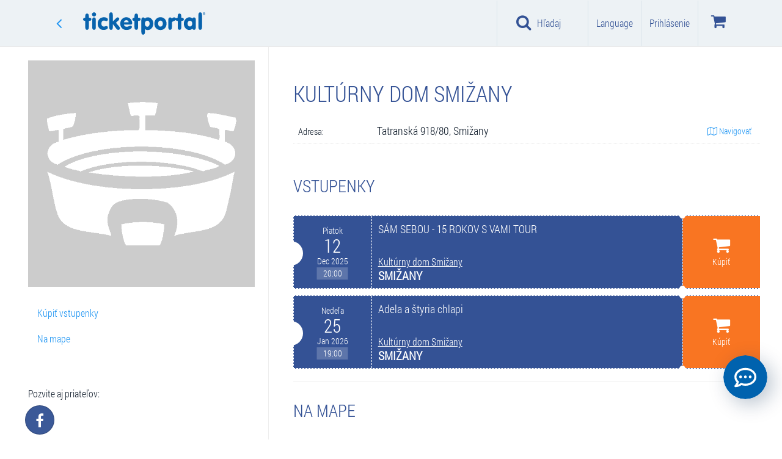

--- FILE ---
content_type: text/html; charset=utf-8
request_url: https://www.ticketportal.sk/js/lang?v=2
body_size: 6109
content:


var masina = 141;
var language = 'SK';
var domainLocality = 'sk';



var lang = new Array();
lang["btnDetail"] = "Detail";
lang["PredstavenieUmoznujeVyberMiesta"] = 'Vybrať miesta';
lang["PredstavenieUmoznujeVyberMiestaZlavy"] = 'Vybrať miesta';

lang["PredstavenieUmoznujeVyberZlavy"] = 'Predstavenie umožňuje v&#253;ber zľavy.';



lang["odstavka_riadok_1"] = "UPOZORNENIE !";
lang["odstavka_riadok_2"] = "Blíži sa plánovaná údržba systému.";
lang["odstavka_riadok_3"] = "<b>Webové stránky Ticketportal budú od 8.8.2021 22:00h do 9.8.2021 23:59h mimo prevádzky.</b>";
lang["odstavka_riadok_4"] = "Ospravedlňujeme sa za obmedzenie služieb a ďakujeme za pochopenie.";
lang["odstavka_btn_text"] = "Rozumiem";






lang["DayOfWeek_0"] = "Nedeľa";
lang["DayOfWeek_1"] = "Pondelok";
lang["DayOfWeek_2"] = "Utorok";
lang["DayOfWeek_3"] = "Streda";
lang["DayOfWeek_4"] = "Štvrtok";
lang["DayOfWeek_5"] = "Piatok";
lang["DayOfWeek_6"] = "Sobota";

lang["StatusPerf1"] = "Po kliknut&#237; m&#244;žete k&#250;piť miesta.";
lang["StatusPerf1C"] = "VSTUPENKY";

lang["StatusPerf2"] = "Ľutujeme, miesta na predstavenie pred&#225;van&#233; cez Ticketportal s&#250; aktu&#225;lne vypredan&#233;, avšak m&#244;že nastať zmena tohto stavu!";
lang["StatusPerf2C"] = "Aktu&#225;lne vypredan&#233; (možnosť zmeny!)";

lang["StatusPerf3"] = "Predaj sa ešte nezačal, sk&#250;ste nesk&#244;r.";
lang["StatusPerf3C"] = "EŠTE SA NEPRED&#193;VA";

lang["StatusPerf4"] = "V sieti Ticketportal vypredan&#233; ( možnosť uvolnenia nevyzdvihnut&#253;ch rezerv&#225;ci&#237; )";
lang["StatusPerf4C"] = "ŽIADNE VOĽN&#201; VSTUPENKY";

lang["StatusPerf5"] = "Ľutujeme, už nie je možn&#233; zrealizovať rezerv&#225;ciu, vstupenky si m&#244;žete k&#250;piť na našich predajn&#253;ch miestach.";
lang["StatusPerf5C"] = "NIE JE MOŽN&#201; REZERVOVAŤ";

lang["StatusPerf6"] = "Predaj bol ukončen&#253;.";
lang["StatusPerf6C"] = "KONIEC PREDAJA";

lang["StatusPerf16"] = "[SK|StatusPerf16]";
lang["StatusPerf16C"] = "[SK|StatusPerf16C]";

lang["StatusPerf7"] = "Viac inform&#225;ci&#237; v sekcii Zmeny a zrušenia.";
lang["StatusPerf7C"] = "ZRUŠEN&#201;";

lang["StatusPerf8"] = "Ľutujeme, predstavenie je už vypredan&#233;.";
lang["StatusPerf8C"] = "[SK|StatusPerfC]";

lang["StatusPerf9"] = "Pripravujeme do predaja..";
lang["StatusPerf9C"] = "PRIPRAVUJEME";

lang["PartnerStatus4"] = "ŽIADNE VOĽN&#201; VSTUPENKY";

lang["Dnes"] = "Dnes";
lang["Zajtra"] = "Zajtra";
lang["TentoVikend"] = "Tento v&#237;kend";
lang["NasledujúciVikend"] = "Víkend";
lang["TentoTyzden"] = "Tento t&#253;ždeň";
lang["NasledujuciTyzden"] = "Nasledujúci týždeň";
lang["TentoMesiac"] = "Tento mesiac";
lang["Dna"] = "Dňa";
lang["Den"] = "Deň";
lang["Dni"] = "Dni";
lang["VTyzdni"] = "V t&#253;ždni";
lang["PocasVikendu"] = "Počas v&#237;kendu";
lang["DoKoncaMesiaca"] = "Do konca";

lang["KupitVstupenky"] = "K&#250;piť vstupenky"
lang["PocetPodujati"] = "Počet podujat&#237;: ";
lang["ZobrazDalsie1"] = "Zobraz ďalšie {0} podujatie";
lang["ZobrazDalsie4"] = "Zobraz ďalšie {0} podujatia";
lang["ZobrazDalsie5"] = "Zobraz ďalš&#237;ch {0} podujat&#237;";
    lang["Month_1"] = "Janu&#225;r";
    lang["Month_1_2"] = "Janu&#225;ra";
    lang["Month_2"] = "Febru&#225;r";
    lang["Month_2_2"] = "Febru&#225;ra";
    lang["Month_3"] = "Marec";
    lang["Month_3_2"] = "Marca";
    lang["Month_4"] = "Apr&#237;l";
    lang["Month_4_2"] = "Apr&#237;la";
    lang["Month_5"] = "M&#225;j";
    lang["Month_5_2"] = "M&#225;ja";
    lang["Month_6"] = "J&#250;n";
    lang["Month_6_2"] = "J&#250;na";
    lang["Month_7"] = "J&#250;l";
    lang["Month_7_2"] = "J&#250;la";
    lang["Month_8"] = "August";
    lang["Month_8_2"] = "Augusta";
    lang["Month_9"] = "September";
    lang["Month_9_2"] = "Septembra";
    lang["Month_10"] = "Okt&#243;ber";
    lang["Month_10_2"] = "Okt&#243;bra";
    lang["Month_11"] = "November";
    lang["Month_11_2"] = "Novembra";
    lang["Month_12"] = "December";
    lang["Month_12_2"] = "Decembra";
lang["kraje"] = "Kraje";
lang["od"] = "od";
lang["nadakcia"] = "Kolekcia podujat&#237;";
lang["podujatie"] = "Podujatie";
lang["hladisko"] = "Hľadisko";
lang["kategoria"] = "Kateg&#243;ria";
lang["mesto"] = "Mesto";
lang["pocetVysledkov"] = "Počet v&#253;sledkov";
lang["VsetkyMesiace"] = "Nač&#237;tať ďalšie mesiace";
lang["DetailPodujatia"] = "Detail podujatia";

lang["lbFarbaKategorie"] = "Farba kateg&#243;rie";
lang["lbCenaVstupenky"] = "Cena vstupenky";
lang["lbPocetVolnychMiest"] = "Počet voľn&#253;ch miest";
lang["lbZoznamVolnychMiest"] = "Zoznam voľn&#253;ch miest";

lang["lbNoveAkciePredstavenia"] = "Nov&#233; akcie";
lang["lbTopPodujatia"] = "Top podujatia";
lang["lbSuperCena"] = "Super ceny";
lang["Podujatia"] = "Podujatia";

lang['Volne'] = "Voľn&#233;";
lang['DocastneObsadene'] = "Dočasne obsaden&#233;";
lang['Obsadene'] = "Obsaden&#233;";

lang["ZobrazVsetkyPM"] = 'Zobraziť všetky predajn&#233; miesta';
lang["ZobrazPrvychPM"] = 'Zobraziť prv&#253;ch {0} predajn&#253;ch miest';
lang["ZobrazitNaMape"] = 'Zobraziť na mape';
lang["Navigacia"] = 'Navigovať';
lang["PM_icon_len_predaj"] = 'je možn&#233; vyzdvin&#250;ť si a zaplatiť rezerv&#225;ciu z Internetu';                  
lang["PM_icon_ma_goTicket"] = 'M&#225; GoTicket';
lang["PM_icon_platba_poukazkou"] = 'Platba pouk&#225;žkou';
lang["PM_icon_maju_poplatky"] = 'Predajn&#233; miesto nem&#225; žiadne in&#233; poplatky';            

lang["Kraje"] = 'Kraje';
lang["Mesta"] = 'Mest&#225;';
lang["KrajeaMesta"] = 'Kraje a mest&#225;';
lang["VsetkyPM"] = 'Všetky predajn&#233; miesta';
lang["VyzdvihnutieErr1"] = 'Pros&#237;m, vložte č&#237;slo';
lang["VyzdvihnutieErr2"] = 'Zadajte č&#237;slo rezerv&#225;cie alebo variabiln&#253; symbol n&#225;kupu';

lang["PM_pocet_0"] = 'Filtru nevyhovuje žiadne predajné miesto';
lang["PM_pocet_1"] = 'Tlač vstupeniek na predajných miestach je pri vybraných podujatiach spoplatnená';
lang["PM_pocet_2"] = 'Filtru vyhovuje <strong>{0}</strong> predajných miest';
lang["PM_pocet_2_1"] = 'Filtru vyhovuje <strong>{0}</strong> predajné miesto';
lang["PM_pocet_2_2az4"] = 'Filtru vyhovujú <strong>{0}</strong> predajné miesta';

lang["Akcia"] = 'Akcia';
lang["Zlava"] = 'Zľava';
lang["lDobraCena"] = 'Dobr&#225; cena';
lang["Top"] = 'Top';
lang["Novinka"] = 'Novinka';
lang["lbZrusitFilter"] = 'Zrušiť filter';
lang["lbZrusitVyber"] = 'Zrušiť v&#253;ber';




lang["bezvysledkov"] = 'Bez v&#253;sledkov';
lang["vysledok"] = 'v&#253;sledok';
lang["vysledky"] = 'v&#253;sledky';
lang["vysledkov"] = 'v&#253;sledkov';

lang["search_speedinfo_1"] = 'N&#225;jden&#253; {0} v&#253;sledok za {1} ms';
lang["search_speedinfo_2_4"] = 'N&#225;jdene {0} v&#253;sledky za {1} ms';
lang["search_speedinfo_5"] = 'N&#225;jden&#253;ch {0} v&#253;sledkov za {1} ms';




lang["dateFormat"] = "d. M. yyyy (dddd) HH:mm";
lang["localCurrency"] = "€";

lang["btnPay"] = "Zaplatiť";
lang["lbSumaCelkovo"] = "Spolu";
lang["lbKusov"] = "ks";
lang["btnLoading"] = "Spracov&#225;va sa...";
lang["lbRychlyNakup"] = "R&#253;chly n&#225;kup";
lang["RychlyNakup_NacitavamHladisko"] = "Nač&#237;tavam hľadisko";
lang["RychlyNakup_Pokracuj"] = "Pokračuj v n&#225;kupe";
lang["RychlyNakup_Pridaj"] = "Pridaj miesto";
lang["lbSektor"] = "Sektor";
lang["lbRad"] = "Rad";
lang["lbSedadlo"] = "Miesto";
lang["Cena"] = "Cena";
lang["RychlyNakup_NevybMiesta"] = "Nevybrali ste zatiaľ žiadne miesta.";

lang["PerformanceDovolene"] = "Maxim&#225;lny dovolen&#253; počet miest: #count#.";
lang["btnPotvrdit"] = "Potvrdiť";
lang["PriorityOnlyPartnerBtn"] = "OK";
lang["KalendarFilterTextSelected"] = "Zobraziť podujatia od {0}";
lang["KalendarFilterTextDefault"] = "Zobraziť podujatia od d&#225;tumu";
lang["lbClanok"] = "Čl&#225;nok";


lang["lbReservationDetail"] = "Detail rezerv&#225;cie";
lang["lbPayedReservationNumber"] = "Uhraden&#225; rezerv&#225;cia č&#237;slo";
lang["lbVariableNumber"] = "Variabiln&#253; symbol";
lang["lbPayed"] = "Zaplaten&#233;";
lang["lbTogether"] = "Spolu";
lang["RychlyNakup_EmailRequired"] = "Pros&#237;m, zadajte email";


var googlePlusLoginWebApplicationId = '224542969864-u5uilphlu5h9ns380tk9tmmbkte22uqk.apps.googleusercontent.com';
var facebookLoginApiID = '1695812150642763';



lang["lbPoistenieVstupeniekChyba"] = "Poistenie nie je spr&#225;vne vyplnen&#233;!";


lang["lbQuickConfirmMessage"] = "Vstupenky V&#225;m zašleme na t&#250;to mailov&#250; adresu. Pros&#237;m skontrolujte spr&#225;vnosť Vami zadanej mailovej adresy, aby zak&#250;pen&#233; vstupenky neboli doručen&#233; na nespr&#225;vnu mailov&#250; adresu.";
lang["EmailRequired"] = "Pros&#237;m, zadajte email";


var PocetZobrazenychVGrupe = new Array();
var minPocetvTimeline = 60;
function timeline_settings_init() {
    PocetZobrazenychVGrupe[PerformanceGroupType.PrvyDen] = 12;
    PocetZobrazenychVGrupe[PerformanceGroupType.DruhyDen] = 12;
    PocetZobrazenychVGrupe[PerformanceGroupType.Vikend] = 12;
    PocetZobrazenychVGrupe[PerformanceGroupType.Tyzden] = 12;
    PocetZobrazenychVGrupe[PerformanceGroupType.DoKoncaMesiaca] = 18;
    PocetZobrazenychVGrupe[PerformanceGroupType.Mesiac] = 24;
    PocetZobrazenychVGrupe[PerformanceGroupType.Hladisko] = 24;
}


lang["priority_prihlasenie_msg"] = "Zvolen&#233; predstavenie je aktu&#225;lne v režime prednostn&#233;ho n&#225;kupu. pre pokračovanie sa pros&#237;m prihl&#225;ste.";
lang["GaleriaSektora"] = "Gal&#233;ria sektora";
lang["ViacInfo"] = "Viac info";
lang["VPredajiDnes"] = "V predaji dnes od";
lang["VPredajiZajtra"] = "V predaji zajtra od";
lang["VPredajiOd"] = "V predaji od";

lang["Kupit"] = "K&#250;piť";
lang["lbPredajZacne"] = "Predaj začne o";
lang["LbSHour"] =  "hod.";
lang["lbSMin"] = "min.";
lang["lbSSek"] = "sek.";
lang["Miesto"] = "Miesto";
lang["2az4Miesta"] = "Miesta";
lang["5aViacMiest"] = "Miest";
lang["VybMin"] = "Vyberte minim&#225;lne";
lang["VybMax"] = "Vyberte maxim&#225;lne";
lang["Vyberte"] = "Vyberte";
lang["Lbaz"] = "až";
lang["RychlyNakup_JednotnaCena"] = "Jednotn&#225; cena";
lang["lbServisnyPoplatok"] = "Manipulačn&#253; poplatok Benefit Plus";
lang["lbServisnyPoplatokBenefit"] = "[SK|lbServisnyPoplatokBenefit]";
lang["lbServisnyPoplatokTwisto"] = "[SK|lbServisnyPoplatokTwisto]";
lang["Adresa"] = "Adresa";
lang["Podujatia"] = "Podujatia";
lang["PocetPredstaveni"] = "Počet predstaven&#237;";
lang["PM_info_manipulak"] = "[SK|PM_info_manipulak]";
lang["PM_info_manipulak_2"] = "&#39;K cene vstupenky bude pripoč&#237;tan&#253; archivačn&#253; poplatok vo v&#253;ške podľa zvolen&#233;ho sp&#244;sobu vyzdvihnutia vstupenky.&#39;";
lang["PM_info_manipulak_Info"] = "[SK|PM_info_manipulak_Info]";
lang["wd_prihlasenie_msg"] = "Na představen&#237; je aktu&#225;lně umožněn pouze hl&#237;dac&#237; pes. Pro pokračov&#225;n&#237; se pros&#237;m přihlaste.";
lang["WD_Objednat"] = "Objednať";
lang["PoplatokDorucenie_HT"] = "Archivačno-manipulačn&#253; poplatok";
lang["lbHladiskoZobrazitCele"] = "Zobraziť cel&#233; hľadisko";
lang["frontaError1"] = "Z d&#244;vodov Vašej dlhšej neaktivity došlo k prerušeniu spojenia na str&#225;nke a vypadli ste z poradia. Str&#225;nku si pros&#237;m obnovte.";
lang["ReloadPage"] = "Znovu nač&#237;tať str&#225;nku";
var kdisp = 'K dispoz&#237;ci&#237; iba s:';

lang["PoukazkaTPNazov"] = 'Pouk&#225;žka Ticketportal';
lang["PriorityIdnesInePredstavenie"] = '[SK|PriorityIdnesInePredstavenie]';
lang["lbWaitBank"] = 'Boli Ste presmerovan&#253; do platobnej br&#225;ny banky. Str&#225;nka čak&#225; na odpoveď z banky..';
lang["MS2019_MiestaNevynechavat"] = 'Pros&#237;m, označujte miesta za sebou tak, aby ste nevynech&#225;vali 1 voľn&#233; miesto.';
lang["Vyberte"] = 'Vyberte';
lang["VsetkySektoryInfo"] = 'Je možn&#233; zak&#250;piť iba cel&#253; sektor naraz. Pri označen&#237; ľubovoľn&#233;ho miesta sa V&#225;m označia všetky miesta.';
lang["VymenitMiesto"] = '[SK|VymenitMiesto]';
lang["lbZmazat"] = 'Zmazať';

lang["vratka_stav_ziadosti_0"] = 'Nevyžiadan&#233;';
lang["vratka_stav_ziadosti_1"] = 'Čak&#225; na spracovanie';
lang["vratka_stav_ziadosti_2"] = 'Spracovan&#233;';
lang["vratka_stav_ziadosti_3"] = 'Zamietnut&#233;';
lang["vip_max_pocet_hladisko"] = '[SK|vip_max_pocet_hladisko]';
lang["vip_login_selection_vip"] = '[SK|vip_login_selection_vip]';
lang["vip_login_selection_www"] = '[SK|vip_login_selection_www]';
lang["vip_login_selection_err1"] = '[SK|vip_login_selection_err1]';

lang["PriorityPopis"] = 'V&#225;žen&#253; z&#225;kazn&#237;k, pr&#225;ve prebieha prednostn&#253; predaj pre držiteľov pr&#237;stupov&#233;ho hesla. N&#225;kup bez hesla bude umožnen&#253; od %ValidDate%. Po tomto čase bud&#250; vstupenky spr&#237;stupnen&#233; na predaj širokej verejnosti.';
lang["PriorityPopis2"] = 'V&#225;žen&#253; z&#225;kazn&#237;k, pr&#225;ve prebieha prednostn&#253; predaj pre držiteľov pr&#237;stupov&#233;ho hesla.';
lang["lbSpolu"] = 'Spolu';
lang["potvrdit"] = 'OK, potvrdiť';
lang["zrusit"] = 'Zrušiť';
lang["lbDostupneIba"] = 'K dispoz&#237;ci&#237; iba s:';
lang["Resale_title"] = 'Prepredaj';

lang["lbPodujatiaKdeAKedy"] = '[SK|d3rseznamakci]';

--- FILE ---
content_type: text/html; charset=utf-8
request_url: https://www.google.com/recaptcha/api2/anchor?ar=1&k=6LdJvzsaAAAAAD6lWsJSkHjY3jtNIkKu-miKzUTa&co=aHR0cHM6Ly93d3cudGlja2V0cG9ydGFsLnNrOjQ0Mw..&hl=sk&v=TkacYOdEJbdB_JjX802TMer9&size=normal&anchor-ms=20000&execute-ms=15000&cb=20lab1uknfys
body_size: 45949
content:
<!DOCTYPE HTML><html dir="ltr" lang="sk"><head><meta http-equiv="Content-Type" content="text/html; charset=UTF-8">
<meta http-equiv="X-UA-Compatible" content="IE=edge">
<title>reCAPTCHA</title>
<style type="text/css">
/* cyrillic-ext */
@font-face {
  font-family: 'Roboto';
  font-style: normal;
  font-weight: 400;
  src: url(//fonts.gstatic.com/s/roboto/v18/KFOmCnqEu92Fr1Mu72xKKTU1Kvnz.woff2) format('woff2');
  unicode-range: U+0460-052F, U+1C80-1C8A, U+20B4, U+2DE0-2DFF, U+A640-A69F, U+FE2E-FE2F;
}
/* cyrillic */
@font-face {
  font-family: 'Roboto';
  font-style: normal;
  font-weight: 400;
  src: url(//fonts.gstatic.com/s/roboto/v18/KFOmCnqEu92Fr1Mu5mxKKTU1Kvnz.woff2) format('woff2');
  unicode-range: U+0301, U+0400-045F, U+0490-0491, U+04B0-04B1, U+2116;
}
/* greek-ext */
@font-face {
  font-family: 'Roboto';
  font-style: normal;
  font-weight: 400;
  src: url(//fonts.gstatic.com/s/roboto/v18/KFOmCnqEu92Fr1Mu7mxKKTU1Kvnz.woff2) format('woff2');
  unicode-range: U+1F00-1FFF;
}
/* greek */
@font-face {
  font-family: 'Roboto';
  font-style: normal;
  font-weight: 400;
  src: url(//fonts.gstatic.com/s/roboto/v18/KFOmCnqEu92Fr1Mu4WxKKTU1Kvnz.woff2) format('woff2');
  unicode-range: U+0370-0377, U+037A-037F, U+0384-038A, U+038C, U+038E-03A1, U+03A3-03FF;
}
/* vietnamese */
@font-face {
  font-family: 'Roboto';
  font-style: normal;
  font-weight: 400;
  src: url(//fonts.gstatic.com/s/roboto/v18/KFOmCnqEu92Fr1Mu7WxKKTU1Kvnz.woff2) format('woff2');
  unicode-range: U+0102-0103, U+0110-0111, U+0128-0129, U+0168-0169, U+01A0-01A1, U+01AF-01B0, U+0300-0301, U+0303-0304, U+0308-0309, U+0323, U+0329, U+1EA0-1EF9, U+20AB;
}
/* latin-ext */
@font-face {
  font-family: 'Roboto';
  font-style: normal;
  font-weight: 400;
  src: url(//fonts.gstatic.com/s/roboto/v18/KFOmCnqEu92Fr1Mu7GxKKTU1Kvnz.woff2) format('woff2');
  unicode-range: U+0100-02BA, U+02BD-02C5, U+02C7-02CC, U+02CE-02D7, U+02DD-02FF, U+0304, U+0308, U+0329, U+1D00-1DBF, U+1E00-1E9F, U+1EF2-1EFF, U+2020, U+20A0-20AB, U+20AD-20C0, U+2113, U+2C60-2C7F, U+A720-A7FF;
}
/* latin */
@font-face {
  font-family: 'Roboto';
  font-style: normal;
  font-weight: 400;
  src: url(//fonts.gstatic.com/s/roboto/v18/KFOmCnqEu92Fr1Mu4mxKKTU1Kg.woff2) format('woff2');
  unicode-range: U+0000-00FF, U+0131, U+0152-0153, U+02BB-02BC, U+02C6, U+02DA, U+02DC, U+0304, U+0308, U+0329, U+2000-206F, U+20AC, U+2122, U+2191, U+2193, U+2212, U+2215, U+FEFF, U+FFFD;
}
/* cyrillic-ext */
@font-face {
  font-family: 'Roboto';
  font-style: normal;
  font-weight: 500;
  src: url(//fonts.gstatic.com/s/roboto/v18/KFOlCnqEu92Fr1MmEU9fCRc4AMP6lbBP.woff2) format('woff2');
  unicode-range: U+0460-052F, U+1C80-1C8A, U+20B4, U+2DE0-2DFF, U+A640-A69F, U+FE2E-FE2F;
}
/* cyrillic */
@font-face {
  font-family: 'Roboto';
  font-style: normal;
  font-weight: 500;
  src: url(//fonts.gstatic.com/s/roboto/v18/KFOlCnqEu92Fr1MmEU9fABc4AMP6lbBP.woff2) format('woff2');
  unicode-range: U+0301, U+0400-045F, U+0490-0491, U+04B0-04B1, U+2116;
}
/* greek-ext */
@font-face {
  font-family: 'Roboto';
  font-style: normal;
  font-weight: 500;
  src: url(//fonts.gstatic.com/s/roboto/v18/KFOlCnqEu92Fr1MmEU9fCBc4AMP6lbBP.woff2) format('woff2');
  unicode-range: U+1F00-1FFF;
}
/* greek */
@font-face {
  font-family: 'Roboto';
  font-style: normal;
  font-weight: 500;
  src: url(//fonts.gstatic.com/s/roboto/v18/KFOlCnqEu92Fr1MmEU9fBxc4AMP6lbBP.woff2) format('woff2');
  unicode-range: U+0370-0377, U+037A-037F, U+0384-038A, U+038C, U+038E-03A1, U+03A3-03FF;
}
/* vietnamese */
@font-face {
  font-family: 'Roboto';
  font-style: normal;
  font-weight: 500;
  src: url(//fonts.gstatic.com/s/roboto/v18/KFOlCnqEu92Fr1MmEU9fCxc4AMP6lbBP.woff2) format('woff2');
  unicode-range: U+0102-0103, U+0110-0111, U+0128-0129, U+0168-0169, U+01A0-01A1, U+01AF-01B0, U+0300-0301, U+0303-0304, U+0308-0309, U+0323, U+0329, U+1EA0-1EF9, U+20AB;
}
/* latin-ext */
@font-face {
  font-family: 'Roboto';
  font-style: normal;
  font-weight: 500;
  src: url(//fonts.gstatic.com/s/roboto/v18/KFOlCnqEu92Fr1MmEU9fChc4AMP6lbBP.woff2) format('woff2');
  unicode-range: U+0100-02BA, U+02BD-02C5, U+02C7-02CC, U+02CE-02D7, U+02DD-02FF, U+0304, U+0308, U+0329, U+1D00-1DBF, U+1E00-1E9F, U+1EF2-1EFF, U+2020, U+20A0-20AB, U+20AD-20C0, U+2113, U+2C60-2C7F, U+A720-A7FF;
}
/* latin */
@font-face {
  font-family: 'Roboto';
  font-style: normal;
  font-weight: 500;
  src: url(//fonts.gstatic.com/s/roboto/v18/KFOlCnqEu92Fr1MmEU9fBBc4AMP6lQ.woff2) format('woff2');
  unicode-range: U+0000-00FF, U+0131, U+0152-0153, U+02BB-02BC, U+02C6, U+02DA, U+02DC, U+0304, U+0308, U+0329, U+2000-206F, U+20AC, U+2122, U+2191, U+2193, U+2212, U+2215, U+FEFF, U+FFFD;
}
/* cyrillic-ext */
@font-face {
  font-family: 'Roboto';
  font-style: normal;
  font-weight: 900;
  src: url(//fonts.gstatic.com/s/roboto/v18/KFOlCnqEu92Fr1MmYUtfCRc4AMP6lbBP.woff2) format('woff2');
  unicode-range: U+0460-052F, U+1C80-1C8A, U+20B4, U+2DE0-2DFF, U+A640-A69F, U+FE2E-FE2F;
}
/* cyrillic */
@font-face {
  font-family: 'Roboto';
  font-style: normal;
  font-weight: 900;
  src: url(//fonts.gstatic.com/s/roboto/v18/KFOlCnqEu92Fr1MmYUtfABc4AMP6lbBP.woff2) format('woff2');
  unicode-range: U+0301, U+0400-045F, U+0490-0491, U+04B0-04B1, U+2116;
}
/* greek-ext */
@font-face {
  font-family: 'Roboto';
  font-style: normal;
  font-weight: 900;
  src: url(//fonts.gstatic.com/s/roboto/v18/KFOlCnqEu92Fr1MmYUtfCBc4AMP6lbBP.woff2) format('woff2');
  unicode-range: U+1F00-1FFF;
}
/* greek */
@font-face {
  font-family: 'Roboto';
  font-style: normal;
  font-weight: 900;
  src: url(//fonts.gstatic.com/s/roboto/v18/KFOlCnqEu92Fr1MmYUtfBxc4AMP6lbBP.woff2) format('woff2');
  unicode-range: U+0370-0377, U+037A-037F, U+0384-038A, U+038C, U+038E-03A1, U+03A3-03FF;
}
/* vietnamese */
@font-face {
  font-family: 'Roboto';
  font-style: normal;
  font-weight: 900;
  src: url(//fonts.gstatic.com/s/roboto/v18/KFOlCnqEu92Fr1MmYUtfCxc4AMP6lbBP.woff2) format('woff2');
  unicode-range: U+0102-0103, U+0110-0111, U+0128-0129, U+0168-0169, U+01A0-01A1, U+01AF-01B0, U+0300-0301, U+0303-0304, U+0308-0309, U+0323, U+0329, U+1EA0-1EF9, U+20AB;
}
/* latin-ext */
@font-face {
  font-family: 'Roboto';
  font-style: normal;
  font-weight: 900;
  src: url(//fonts.gstatic.com/s/roboto/v18/KFOlCnqEu92Fr1MmYUtfChc4AMP6lbBP.woff2) format('woff2');
  unicode-range: U+0100-02BA, U+02BD-02C5, U+02C7-02CC, U+02CE-02D7, U+02DD-02FF, U+0304, U+0308, U+0329, U+1D00-1DBF, U+1E00-1E9F, U+1EF2-1EFF, U+2020, U+20A0-20AB, U+20AD-20C0, U+2113, U+2C60-2C7F, U+A720-A7FF;
}
/* latin */
@font-face {
  font-family: 'Roboto';
  font-style: normal;
  font-weight: 900;
  src: url(//fonts.gstatic.com/s/roboto/v18/KFOlCnqEu92Fr1MmYUtfBBc4AMP6lQ.woff2) format('woff2');
  unicode-range: U+0000-00FF, U+0131, U+0152-0153, U+02BB-02BC, U+02C6, U+02DA, U+02DC, U+0304, U+0308, U+0329, U+2000-206F, U+20AC, U+2122, U+2191, U+2193, U+2212, U+2215, U+FEFF, U+FFFD;
}

</style>
<link rel="stylesheet" type="text/css" href="https://www.gstatic.com/recaptcha/releases/TkacYOdEJbdB_JjX802TMer9/styles__ltr.css">
<script nonce="RciFdRnySOFFO5E3rU5e3g" type="text/javascript">window['__recaptcha_api'] = 'https://www.google.com/recaptcha/api2/';</script>
<script type="text/javascript" src="https://www.gstatic.com/recaptcha/releases/TkacYOdEJbdB_JjX802TMer9/recaptcha__sk.js" nonce="RciFdRnySOFFO5E3rU5e3g">
      
    </script></head>
<body><div id="rc-anchor-alert" class="rc-anchor-alert"></div>
<input type="hidden" id="recaptcha-token" value="[base64]">
<script type="text/javascript" nonce="RciFdRnySOFFO5E3rU5e3g">
      recaptcha.anchor.Main.init("[\x22ainput\x22,[\x22bgdata\x22,\x22\x22,\[base64]/[base64]/MjU1Ok4/NToyKSlyZXR1cm4gZmFsc2U7cmV0dXJuKHE9eShtLChtLnBmPUssTj80MDI6MCkpLFYoMCxtLG0uUyksbS51KS5wdXNoKFtxVSxxLE4/[base64]/[base64]/[base64]/[base64]/[base64]/[base64]/[base64]\\u003d\\u003d\x22,\[base64]\\u003d\\u003d\x22,\x22dn7DrkVzw7nDmQQVwpY1K2fDuiNvw5QqCAnDsT3DuGPCnmVzMnsSBsOpw592HMKFLzzDucOFwrfDv8OrTsOKd8KZwrfDizTDncOMU3ocw6/DkiDDhsKbLcO6BMOGw4rDkMKZG8Kew7fCg8OtScOjw7nCv8KYwprCo8O7VixAw5rDiy7DpcK0w7NwdcKiw69sYMO+OMO3ACLCjcO8AMO8QMOLwo4ecMKiwofDkVJCwowZUTcdEMOVex3CpXggMcKSZ8OMw4DDsgzCtmvDt0I0w7bDr0IYwo/CqAVeEyrDn8O6w4wew6hBEgTCqkZswrLClVIXTUfDs8Otw7bDvRtkY8Khw7Eyw7DCvsKxwqfDuMO3FcKDw6Y9DsOff8KjRMOobVECwofCg8KCGsKUZDxrJ8OUPx3DosOnw7YLcGjDqH3CuWrCncOLw7/DqCLClgTDt8Otwo8Iw516wpEUwojCn8KJwoHCvRlxw5tORVnDrMKLwqVBc28iUE06b0vDkcKSdgQ1ICFkScOTFcO4JsKZUjvChMKzECTDo8K3AMK3w6jCoj1dIj0Swr45XcOZwpjCtClEJsO5bA7Do8O6wrl7w59iMMO5ITbDozjCpgQ2w4MPwonDv8Kyw6XCp2Y/DWJqfsOjJsO7BcOKw6rDgQdkwrvCnMORVj8nW8OSHcOcwrjDlcOAKDnDhsK8w4Aew7J/[base64]/[base64]/DiW8HLx0LwqnDi8OyT1IZE8OvOsOzw63CoHPDkcOLFsOyw6NFw5fCmcK3w4/DhHDCl3TDhsOEw6nCjW7Do2/[base64]/CgsOUwqx+O2bCrsKzQWzDqsKFwr0Xw7dZwodBCFHCocONcMK1UsKhWVJVwrfCqnB6NEXCpWg9LsK4VUl8wpfCg8OsQjLDnsODCsKVw4fDq8OebMOLw7RiwofCrsOgCMOiw7zDj8KaRsOvfHzDiybDhDEmd8Ogw4/Do8OCwrBJwodPMcKJw5lpIy/DlQFZLsOgAcKYTggRw6BiXcOtW8KNwonCk8KfwqpSazjDrMO6wqzCnQ7DmTPDucK3TMK7wqfDqGnDoEvDlEfCllg/wrM6asO2w5DCvcOQw74WwrvDuMOZSwRaw7ZTWsOFR0pywqsEw4vDlHRQVlXCoQrCqMK6w4x7UsOewrYdw7ovw6bDlMKvPVlhwpnCjHUoS8KiEcKyEMOYwr/[base64]/CvxAxKGBDwr/[base64]/[base64]/Cuk1qwprDlcOtw5nDrBnDt8KYPHcAM8KBw4bCmQJ2wrHDi8KHwpXCtsKbSSrCkG4ZDil/KQrDgGrDjEnDrVs6wo5Lw6bDv8K+f3cpwo3Dr8OWw6EefVTDmMKfcsKoUMOvPcK6wpM/Jng6w7Zsw67Dml3DlsKUb8OOw4TDpcKSw7fDuQl8YB8pw6FgD8Krw6IhKC/DgSHCjMOKwoTCo8Kpw6fDgsOmHUvCssK6wrnDjwHCpMO8OivCtsOMwrLClA7Ckh4Xwpw4w4jDsMOrdnpANlTCkcOawqLCksK8T8OYdsO4McOpJcKGEsOhUAXCti91McK3wrXDhcKJwqLCq3kfKsKgwqPDkcO1TA8kwoLDi8K4P1zCtiwHSA/[base64]/DtATCv01vXlXDum/ClsO+wpV3wojCvhbDkMO9wqTDksKJRyZBw7DCqsO5DsOiw4nDgTPCjnPCiMKVwo/Ds8KXPVnDr2DCq2XDhMK9L8OUfUMaeFgTwrnDuQpFw7jDsMO5S8OUw6zDt2diwrdXVsK0w6xeYQJePHHCrlDCsRl2c8Otw7Vae8O6wpglfSfCj09Rw4/DuMKqOcKjVMKbBcK8woHCm8KNwrhPwoJsR8OtamLDs1R2w5/DoyrCqC8Kw5hDMsKswox8wqvDlsOIwoJbZTYGw67CqsOtYVDCjsKHZ8Ktw7Anw5EMLcOXAsOCI8KtwrwiV8OANR/ClVYqXVMFw57DlGoFwr/DvMK9bsKQfMOywq/CocOIby7CiMK6WSQEwpvCicK1O8KHPSzDhsK7RHDDvcKfwok+wpBWwozCnMKVRkZnMsK8e1HCijNxHsODKRHCt8KAwr1efnfCokfCtnTCjxbDqRYAw6Zbw6/CsUbDuylwacODdREtw7zCmcKRFE/CvhTChMOQw6ItwroKw7guWgvChhTCqcKawqhUwpohTVcXw5cQFcOcTsOrT8ONwrVyw7TDpi4yw7TDvMKoAjjCicK0w7ZKwoLCjMK1J8OhcnvDuQvDsjHDpGXCnVrDnVZLwpJiw5nDucKww69/[base64]/CosOzQsKDZyQhwrsYw7QdecOUw6NrPQx5w7JCQ302GMOzw7nDq8OEXMOWwrfDjAvDuynCpgbCqiVKcMKqwoQ9wr0zwqJZw7FmwqfDoCbDlE9gDSdkZA3DssKRb8ONVF3CiMKLw5BJIQsREMO7wokzFnoXwp8xOMOtwqU/[base64]/[base64]/CmhPDhk1pwpIdWgsiw6zDuMKnw5PCi8KtW3fDtwN/wrB3w6cQUsKKTWbDvUggcMKpW8OAwqvDg8Obdm91YcOVFEcjwo/Dr0ZsHHZ4O31lREosVcKYacOMwoIDLMOTEMOPR8OwLsO4TMOmOsKHacKAw4Q6w4Y7RMOkwplIVwFDA3peYMKQfz0UFFVZw5/CisObw4w7w6x+w4VtwpI9Z1RMNX3Cl8KSw74BH33DksOHRcK5w5nDk8OpHcKHQxzCjUTCtyEJwpbClMOFMgPDl8ObQsK6wqAxw4jDmg8Xwo9TKGQ6woXDq2zCv8ObGcKFw7zDv8Ohw4TCrDvDh8ODXsO4wrpqwrDCkcOJwovCuMKKUMO/AEF+EsKHARfCtTTDr8KEbsKMwq/Dv8K/Zi81w5zCi8OpwqxdwqTCrz/[base64]/CuFlOHhvDgQjCmcKdw4grw6jDh8KwM8OUZwxdU8ODw7UrKWnCjsK1H8Kiwp/[base64]/Cl0/DmMO4ccKxKTcxw7Imw7IKKXPChStMwqYowrp/HERVdsOzP8KVUcKnP8Kgw4BjwojDjsOXSS3DkBBOwqsnMcKNw7bDq2Vja0/DvSTDh0JOw6fCshcgQcOwNHzCoDDCqTZyUjTDq8OpwpFXbcKbfsK5wrRVwpQ5wqUeAEJgwoXClMOiwrLClXYYwobCsxFRLj84eMO3wqHDuTjCtxMPw63DskRVGmkOCMK6J1fCosODwq/[base64]/Cn8OSwqNwwo4Ow4nDqcKCw6xZTMO1wqHDq8O8AybDnmfDosK2wrUDwq8Lw4IIC2bCs09bw70gWTLCmsOMN8OzdmnCiGAaesO2wqY1dU0pMcO7w4LCvQswwqTDkcKrwpHDrMO+Bwl2U8KPw6bCnsOmXS3Cq8OIw63DngfCvMOywpfClMKGwp5lMjjClsKYf8OYDQ/DocK8w4TCkxcJwojDuVQIwqjCli8pwq7ClcKtwrJWw7pFwq/DksKwZcOhwpjDhCJmw59rwqpyw5vDv8KVw50Kw45cCcOhCSXDv0bCo8Ohw584w4Aww68/w5g7IAgfL8KdHsKjwrExK1zDi37DnsKPY340FsKgNCtgw50Ww5PDr8OIw7fDjMK0BMKHWcOUcVTCmsKwA8K2wq/CiMO6VcKowrPDglnCpFTDiVnDggwbHcK4MsO9cR3DnsKGIFolw6PCuibCi2QIwoTCvcOMw4sgw6/[base64]/DtG3CpEPDncO/[base64]/CoykIw4DDlCwmwqLDnWBrwozCsXZmw47DnBgFwqopw7wEwqNJw7Z2w7EnMMK5wrHDuFDCv8O4HcKZbcKFwrvCuRR1ZyAuXMKWw6fCjsOOCcKowpJKwqU1BSp/woLCk34fwqfCkARaw7bCm0BOw5A6w67DrTYgwpM0w5zCvcKBUFPDlQZibMO4UsK1wqLCscOPSzMMLsOkw7vCgDzCl8K0w7zDnsOeU8KVPQgcXgIBw4/[base64]/DvMKIwqrCnMO0PcOOw6UQw7fCocKgMBN7TCUgEsKIwrfCpXTDjkDCqRoywoYkwqfCicOkEMKjBgzDqngUZsK7wqvCqEIpZXQgwpPChhd3woRzT2TCow/Cg3olIMKFw5fCnsKKw6UxBGzDvsOJwojCv8OiD8OJMMOhccKnwpzDoQfDuTLDhMKiD8KcFV7DrQdmc8Omw65gNsOGwocKGcKJw6ZYwrR9MsOew7PDncKlSGQew6rDiMKJORvDoV/[base64]/DsylmJ8OXJcOcw4YEw5gnwpc2JWPCo8O9fyvDvcO3csKww4wSw4NNBcOTw73CrMO/w5HCiQvDkcORw5XDpMKlLzzCum5qKMKJwr3Cl8Otwo5sVCMTeEHClTd6w5DCr3g6wojCl8Kxw73Cv8OlwpTDm1PCrMOdw77DoE/Dq17ClsKLMw9WwoN4Tm7ChcOZw4vCsgTDj1vDtMOrOQ9YwoMNw5IuHjMMaW8SfSRGCMKuHcKiVMKiwo3CiiDCnsOMw51FYgR7GFPCilApw6DCrcOIw7nCuXN2wq/DijU8w6TDnwNow58Hc8KYwoVCP8Kow58tWWA5w7/DvExSO3UlRsOVwrdlZFNxY8KxR2vDhsKBKgjCncKjN8KcFQXDrsORw6JkA8OEw6xowozCs0Ijw5/DpCTDrmvDgMKfw7vDmnV/[base64]/w7N0dkfCn8Kww7XCqhHDqhPCujTCvMOBwqNUw7NNw73DsyvCicKtJcOAw5csO1ERw4dIwqdqbA8KPcKDw5h5wp/DpDZmwr/CpWHCgFjCiUdewqHCuMKRw4zCrg0cwopPw7JrNsO1wqLCjsO/wqPCtMKjbmUmwrrDrMKqb2rCkcOtwp9Qw7nDusKgwpJqThbDh8K/BAzCpcK+w653b1J/w5NIBsOVw7XCu8O3LXEcwpUFeMOWwrFZAyJcw5I3a1HDgsK2fUvDtl4wb8O7wofCqsObw63DnMO+w79cw63Dl8Kowr5nw73DmsOBwq/[base64]/JhjCr8OAwq4fw6UIw59YBsOYbFBgJsOcRcOzHcKeA0XCqXcdw7TDnFYhw5FuwpAqw5PCpxo+GMORwqLDom4mw7fCvkrCsMKGNnDChMOGL0giTUUTX8KXwpPDsiDCrMOCw4vCpWTDtsOiVSvDmg5Kw79Yw7Bsw5zCrcKTwoUpI8KIQw/ClzHCozPCpR/DmAANw6rDv8KzEHA7w5YBXsOTwo8Pc8OxXUt4VcOpJsOaR8OowrPCjH7CrG8wD8KrChbCu8OfwqDDikNdwp4zPcODO8OOw5/DgERzw4vDh39Ww7XCo8Kjwq/DoMKiwqjCgkjDgQlXw4rCmADCvcKUGGsww5fDssK/[base64]/Dm2bCrQfCsltxwr/CsMKgw4JGCVgAw6bCr1nDtMKtKFE+w7QbP8Kfw6AuwoF/[base64]/fiHCjj/[base64]/[base64]/O8KGRxfDoXZZLMKkPz0/w53CmMOdYcOOH38ow7t6WsKWNsKywrNxw5jCgsOGSCcww5Qkwp/CjiXCtcODfMOMNTjDp8O7wqtcw4tCw6zDsEbDtkoww7olMDzDu30LAsOkwp/[base64]/CkcK/PsKSd3vCmj83w6F1w6rChVdGw5wRbB7ChsKWwrVPw7rCuMK4WlsCwqrDp8KHw75ucsO2w7J8w7/[base64]/Dlz44wpNPKVlZw5vDvAzChcOOZ3tIwoUfM0rDicOWwoPCmcKxwojCl8K7wrLDlQQSwpTCoVjCkMKIwrk2bw7DosOEwrHDocKLwrRLwq/DgUkwd0TDhkjCrFw+ciLCuCUcwoXCtg0JPsOjKlRwUsKvwq3DicOGw6PDokBrQcKlVMKAPcOew64WL8KGBsKPwovDj0jCh8KNwpNEwr/CkCI7JifCkcKVwq0jAGsLw4Biw68LesKWw7LCs08+w5wWGiLDtcO5w7JhwpnDvsOERMKHazFeCAtAVcOYwqPCg8KzXThIw74Dw77DkMO0w50Pw6jDuAUCw43CsH/CpUfCqsKawoshwpPCt8ODwpsow4TDk8OHw5nCicOkScKodT/[base64]/DthnCqsOUw5nCkSTCl0PDjcOCHsK2wponDx0JwqgeIkZGwovCjMOPw5zDm8OCwrbDu8KowplUfsKkw43CkMOTw5Q/SxXDoXs3VEY7w4M5w4dGwq7DrFXDuGQCLQ/DhcOMdFfCgjTCscKzFAPCpMK+w6nCgcKABUVsCCFxZMK7w60RGD/CuGV1w6fDi11ywo0Zw4fDncOAMcKkw7zDpcK1XyrDm8K3FMKwwqhnwq/DkMK3FXrDjUIdw5rDu1UCTcK+QEduw6vCo8O4w4nDssK3DG7ChSIAKMO9E8KSN8KEw7ZYWBbDlMOZwqfDksOmw4HDiMOTwrAwT8KRwoXDnMKvJQDCncKTcsKVw4Ymwp/[base64]/DsQnDrXEvw57CucO1CMOLYD3DsF7DhAvCh8KhXBwpYnHCjHXDkcKzwrxFQydQw5rDnT48RF3CoXPDsQANcRbCu8K8d8OPZRQNwqpBEcKSw50HVFoSa8Ozw47CocKuVxIPwrjCp8KwZF9WdcOPOMKWeg/[base64]/DsOmwp9Cw7DDscOvwpzCjTYBFMOxHMKmfgXDi3PCi8OkwpPDiMK6wrbDqMOGB01Cwrd/USlsQsO4eSDCgsKhVcKrfMKOw7/CrjLDmD8pwoRQw5xEwqzDm0xuM8OOwojDpVsfw75zWsKSwo3CvcK6w4pwFMK0GBltwq/Dp8KldcKZXsK8PMKEwqM9w4/DlVgawoNTFgZtw4LDm8Omw5/CkDZVZcOqw5rDvcKnQMOUHMOOBmQ5w6FowonCpcKQw7PCtMO7BcO3woRqwoQMfMO6wp3CrmZrecO4PMOJwo9GKX7DhnXDhRPDllLDiMKTw7ovw6XDqcOiwq8PNTHCu3/Dg0Zrw7JbLH7CsmfDoMKew6RzW2svw77DrsKvw5/ClcKRTywGw50owqBfAyZRZcKbTinDs8Otwq3CiMKIwoHCiMO5wojCvz/CtsO3SSfCjRRKR2N3wonDs8O2GsKAPsOyJ0vDrsKsw7FSdsKCIjgoccK9FcKacivCr1XDqsOAwqDDgsO1dsO6wo7DtcK6w6zDgGE0w7pdw4EQPGtrVyx8wpHDiVTCn3rChCzDohzDr2PDgRLDssOUw78GL0/DgVFtG8KkwqAawojDksKQwr08w4YsKcOZJ8KhwrpHD8K7worCvcOzw4tbw5pSw5kzwpxnNsOawrBoLR/Cg1lqw4rDiFPCosOhw5ZpOHrDvyFmw7x3wp0gOcOTdcK4wqE/[base64]/DoMOwVCFPdAwnw49ewrTDn8OcwrUSw4bCijkrw67Cn8O7wobDlMOvwpPCmsKvJsK/F8K3UFw/UsKCMsKbEsKAw6Qvwq1ORyAxaMK7w5greMONw4TDvsOqw5coEBDCkcOpIMOswo7DsErCnho2wpQmwpg+wrEjA8OqRMKww55hREfDhy/CvHrCt8OPeRxAYx8TwqzDr2kgDcKQwoNWwpYUwojDnG/Dt8OvCsKIb8KjHcOywrM5wpgnfEoIEnsmwoZSwqdCw7Z9cELDlMOsS8K6wol+wpfDisKzwqnCuj9SwpjCuMOgP8KmwoXCi8KJJ03CiHbDsMKowpnDmsK0OMKNOhfCu8Klw5/DnwzCg8KsBTHCusKZUFk8w4kQwrnDkErDp0zCjcK0w4Q7FEXDtVHDq8KQVsOdVcOITMOdZ3HDlH1ww4FUUcOMXjpwYSxpwqzCg8K8S2vCnMO4w4/DuMKXU1UEBj/DssOPbsOndxkZGkdIwrTCrDpWwrHCucORKQ8Qw6DCi8K1wq5Dw7UFw5fCqm9Fw4kNNBpIw6LDu8KkwpfCgWHDm1VvWMK5d8OxwqrCtcKww68hQnAkeRIxVMOASMKVDMOSEHrChcKsZMKeCsKxwprDkTbDhBxhT2Bjw5jDicONSBbDlsKUBnjCmMKFUT/DuwDDs2HDlzvDocK8w68uwrnDjHx0LXjDo8OnYsK4woBAbmTCtsK6FGUtwqoMHBRGP0Y2w6/CnMOsw5Z+wojCk8OiHsOGIsKFBTfDjcKXDMOGP8OJw4lwYAnCgMOJP8KOCMKYwq9jMhI8wpfDtEhpP8OKwrLDisKvw4h1w6fCsDd/RxxUMMKrCMKFwrlNwpVWP8KBTlkvwqLCrHjCtSHCqMOiwrTCpMKcwpZew7hCEMKkw7TCn8KGBDjCmzIVwrHCvEsDwqcTbMOcbMKQEBklwot/U8OOwpDCjsO8acOze8O4wrZnTxrCscKgL8OYbcKIYysfw5VKwqk8asOCwq7ClMOIwpxhAsK/Yx4/w6s0wpbCk1LDlcKMwoM5woHDqsKNAcKXLcKwVyF+wqFXLQfChMKLJhNsw6fCu8KMIcOWLAjDsnvCoDNXecKpSMO+RMOPE8OPXMOzYsKyw4rCnzvDkHLDoMKdWxnCq3XCu8KUR8O4wobDusOow7xFw4/ComYoLn7CrcKKwoLDnirDosKEwpoeJMOMJcOBbMK2w51Hw4PDpGvDlx7CkE3DmwnDqy/DpMOfwop5w6LCn8OgwoZNwqhvwqYtwoJPw4/Ck8KsYiXCuG3DgyHCh8OXIMOhQcKTK8OGaMODCsKvHD1QYyXCm8KlNMO+wqMIMRw3OsOswqREPMOqJMOcGsKQwr3DscOZwrEEZMOMIATCrA3DuFPCqn/[base64]/Di8KnwoovJsKbw65cw6dFw7PCk0zDo3vDtsOrw6PDqVXDncOmwozCnHDCgcKyd8OlKi7Cn2nClknDusKRIl54w4jDh8Oow5AfCiNLwp3DlXbDnsKCYgfCu8OCwrHCq8Kbwq/Dn8K2wrUNwr7Cm3/CmWfChVbDscOwHD/CkcK4LsORE8OnEXc2w6/Dl3jCgz4Pw4rDkcOdwp9ibsKRZXUsG8K+w59twr/[base64]/[base64]/CvsK+DMOcw5YxQcOtFVkVG3HCrMKjCjjCgGNnTcKDw4DCl8KpKMKsLMOhCB3DjsO2wpfChz/DnUJJS8K4woPDlcO8w7oDw6wOw4TCpm3ChjN9KMOnwqvCtMOVBDp+UsKww4pfwojDsVfCm8KoTl0xw5cZwqwmY8ObSiQwPMOqTsK+w73CsyVGwosAwr3DsWw3wrgBw5LDncKvW8KPw7bDjQVPwrYWaBt5w7LCvMK2wrjDnMKSXVLDhlPCncKbQz02Nk/DqcK3CsOjfBxCOwI3N33DmcOTBHY5D1BFwpvDpz/DgsKUw6tZw4bCmXonwq8+w5VpRVrCssOlK8OWwprCnsKeVcOtTMOgCg09HXdrERdzwpvCkFPCvFcAOQnDnMKDMVLDs8KDUVDCjwcHdcKITA3DusKJwr/CrmY6UcKvSMOvwqsUwq/CkMOiYQI9wr/CpsO/wqoyNxjCncKxwoxCw7vCg8OxCsOCS358wrrCpMKWw41gwoLCgXnDsD4vf8KGwoQ+LGILOMKjbMOLwq/DusKgw6PDuMKVw6RvwoHDsMKgR8OLJMKcMRrCpsOyw74fwp0DwrglbzvDoh/CmixZP8OiKyvDtcKCbcOEHHLCv8KeFMOBAQfDpsOiZV3CryvDqcOzIMKLOT/DkcKoT0UrXWpUXcORYAUTw6dSRsKEwrpLw4vCviQSwrDCqcKVw57DscK5JMKwdyksA0kgXX/Cu8OEf3QLKcKrWwfDssK4w5zCtXI1w6TDisOsGXMRwoIFPcKJcMKEQDfCgcOEwqA9Hx3DhMOLNcKhw5MgwpnDpxfCpBbDmQJRw6cawoXDlMK2wrgQLDPDuMOcwofDpDwtw6fCocKzOMKbw5TDhgPDgsOqwr7DsMKjw7PDs8O8w6jClEfDqsKsw7o1f2F/wobCgMKSw4/DlAsnZizCpXtabsK/KcO/wozDmMK1wp5KwqZIFcORdC7DiD7Dq0PCncKCO8OwwqBcMMO9H8O/wr3CtsOGPMOnbcKTw5vCuWw3CMKMTTzDqETDtibDhEIkwo5VLlPDo8KgwozDvsK/DMK8AsKGS8KgTMKdHFF3w4gnWWwtworCs8KSHjvDnsO/[base64]/[base64]/DusO7wp9ZwpXComVnLMKeaSPDqDRrAAzConbDm8O5w6nCpMKSwrPDrBTClXgSW8OtwoPCicO4ZMKRw7xiwq/DnMKawqpnwowUw6wNNMOUwplwWcKAwocTw4J7RcKuw5tow4HCiFpcwofDocKifWnCrhdhLzzCu8OufsObw6bCssOEwpc8AWzDo8ONw4XCjcO8SsK5LQXCpnJXwr4yw5HCisKhw5rCu8KOUMKhw65qwqcKwojCpMO7bkpyTVRYwotAwpwEw7LCv8OGw7/CklzCpHTCsMKnAQ/DiMOSWcOFJsODUMKoPT3DmMOBwownwonCh3U0BiTCgMKQw7EuVsKENEvCixrDtnEow4MkTS9Vwpk3ZsODO3vCqlHCrMOmw6wuwqY2w6bCgGzDtcK0w6Z+wqhWwo5gwqcrGQnCnMK6w5w0I8K7ecOOwqx1ZztYGhsBAcKtwrkaw6LDg3I6wqXDgmA/UcKjZ8KLV8KCYsKRwrFOU8OWw4cEw4XDjxhGwokKOMKewrIaGWlUwqQzDn7DqmkFwodvO8KJw6/[base64]/Ck1PCingMa1zCg8KLwoU5w4VwVMO2QwPCpsO0w6fDtsKzWwLDi8OtwoZRwrpZSW5mFcK8ciZJwobCm8OTdjweTHZ3OcK1c8KrLS3CpkEqccKHZcO8SlBnw6rDs8KiMsOqw5xdXHjDiV9zWV7DrsO6w4rDgBnDgA/Dh0XDvcORESsrDcKAD3xnwpcyw6DCp8OgH8OABMKtKglowoTCm3kwbMKcw7XCpsKnFcOKw7XDr8OKHFBeCcOWWMO6wqnCpmjDocK0d3PCmMOkUSvDqMOPTD4fwrFpwoUEwrXCvFvCqsO+w7wUXsOFDcKXHsKPWsO/ZMOjYsO/K8KswrEAwqATwrY+wop3dsKUT0fCn8K6SA8iZT0UB8OQe8KgQsKfw4ppHUnCqm/DqQHDu8OHwoZYWTDDmsKdwpTChMOJwpvCl8Obw5R/fsK5YghTwpnChMOnZi3Csg9rZcO1PjDDt8K5wrBJL8Kmwr1Dw5bDvsOdNwpuw4DCmcO7ZxgNwojClwzDqHDCssOWNMKtZnZJw57DpwLDkznDtAFBw6xJL8O5wpHDmTduwpF9w4gLWcOzwoYNAirCpBHDnsK/wrZ6aMKUw4Vhw5F5wrtBw65TwqEaw6rCv8K0M2DCu39Jw7YRwpnDh3LDlhZWw65dw6RVw68gwpzDg38gd8KcW8OowqfChcO2w7AnwoXDs8OwwpHDkFwywrYCw73CsCjCuiDCkWjCgkPDkMKxw6/Dp8KOdiNqw6wAwofCmhHCrsKqwpHCjxNWOkzDgsO1R3MjGsKpTT86wrrDji7Cl8KiNHvCpsOhLsO3w7/CmsO8w7nDiMK/wqzCqHZpwo0aC8KYw6QKwrFFwqLCvTrDoMOCfA7DsMOWeVLDp8OJVVJtEcOaa8KewpfCrsOFw7jDgGYwDkjDscKOwpZIwrfDsGnCl8Kxw4XDucOewrEUw5LDpsKyZR3Dlld4AWLDvAZwwolUfH/DlQ3Cj8KIYzHCq8KPwqoJDyEEDsOOFMOKw4jDn8OVw7bCm1QASRHCs8O9JsKxw5ZXY2fCosKZwrDDtRgxWh7CuMOJQcKmwrXCnjcRwpNZw53DosOVXMOaw7nCq2bCkSELw7jDrShtwrrChsK6w6TCrMKcfMO3wqTCnXLCp0LCoUVaw4/CjW/Cs8KKQSUKU8Otw5XDqSFgIgTDtsOnHsK8wqvDn27DkMO3NMO8I1FLbMOdCMKjR3YNHcOKBsKvwrfCvsKuwrPDugRiw6wFw6/DoMOTe8KPdMKFF8OYPMOqYcK+w7DDs37DkFzDq215fcKNw5nCrsOdwqTDucK2UcODwp/[base64]/Dp8KMw4rDpnJbw7NCw7DCrhfCncOINsOyw4/DmsOOw7rCuhFxw4nCuxp0w4DCmMOSwqTCp1pKwp/CqnfCucKLHMO5wrrChGRGw7pBRDnCn8KQw7tfwqBgcTBPw4/Dkl1nwq1dwonDtSAzPwpBw6gfwpvCvloJwrN5w7XDqUrDucOFEcKnw6fCgsK/csOUw58BZMOkwpBPw7Ygw57CicOYKlV3woTCksOFw5wewqjDuxXDhcKMFyzDtgJswrjCr8Kvw7xdw4YeZ8KfPjNWJXRtP8KdFsKrw6xkEDPCksOLXFfCk8Ohw4zDl8KDw7RGaMKtK8OjIsOaQGg0w6AFEC/[base64]/[base64]/fMK+XwUpw6AsScOuwo44YMO1wroRw4jDgnceb8K/EjZcIcOYckjCg3fChcOHZw3DrDB0wql2fhkfw5PDtB/Dr0oPHxMAw63Cj2hAwqMnw5Imw4xffsKLwrzDpCfDl8Oqwo/[base64]/AxDCkGnCsGPDk8KsOMOMNcKVw4ZhUsKubcO2wpAPwoE/GXIxYsOjWRPCl8KiwpDDpMKXw7zClMKwOsKlKMOxLcOtPcO0w5NpwpTCjXXCqEl5PG3CqsKuPEnDnAZZQUDCnDIDwq0pV8KDVHbDviE/wpF0wqTCthzCvMODw7JAwqk3w6QQJGjCqsOrw55BV0EAwq7ChQXDv8O6NcOlYMOmwpfCjw9YEgN6fxbCiEfDvhDDq0/CoFEXYQAdRMKJCR/CuGPCr0PDvMKbw4PDusOkd8O5woAIYcOObcOaw47CnEzCok9jY8KNw6YcBiYUH2cCJsO2bWTDtMOUw5I3w4UJwptmIDPDpyLCjMO9w5rCjQUgwpTDiQZ9w67DkBvDkAEgKSHDm8KAw7bClsKMwqF/w7fDnBPCksO/w6PCj2XCiEDCqMK2SFdBRcOrw55uw7jDtlNIwo52wpdxa8Omw5wwQX7CuMKTwrV/[base64]/[base64]/Dr8KDOcK0wpvDqn1iQcO7woYWWsKDGSrDtUcJIk4jJ1PCiMO2w5/[base64]/Dih/CuMK3bMKNE13Cv8O4wq7DqxVBw47Cr8KFwoHCvMKjAsKlEVlOHcKIw6Z/[base64]/DicOeXsO3DE8DFcORwrDDnAPDhMOpGcKIwodDw5hIwr7CosOwwr7DvFHCg8OhP8KqwrnCpsKGZcKcw6h3w60Ww68xSMKrwoNhwoQ2dAnCqk7DvcKCZcOTw4HDnXfCvQ18LXXDusK5w73Dm8OUw5/[base64]/CijcGVUYZwpoewpDCjsOBw7IrZ8Oww4bCsB/CoxvDklXCscKcwq1Hw5jDqcOvdsO9QsK3wqkFwotgajfDqMOpwpzCtcKIG3/[base64]/Dn3vCucOVw6zDisKSfHsiSsKywpJ1wp/CgMKLw7zCrjbDjcO2wrgbb8OPwqt3H8KBwrBUBMKHOMKuw5NUJ8K3McOjwo/[base64]/woN/woDDmE/DgcKHE8KFNyQJGMO8GsKAGwTDmmvDhUdMbcKgw73DlcKAwo7DqlXDt8O/[base64]/CocK1wqwQQC/Ch099w6HDucKvwpzDpcORwoLDu8KNwq5fwqnCqSzClcKVSsOYwopcw6dHw4NyOcOeD23DoREww6DCssOiD3PCrh1OwpAPHcOlw43Dj0nCs8KgawTDgMOhZiPCn8OJZFbCtyXDvz0EKcKkwr8Tw7PDrjDCtMKywp/DocKgTcOkwqpOwqPDssOMwpR+w7XCtcKJecONwpUIHcO5IzNywqPDhcO/wps+T1nDoG/DtDcUYXxKwpTCm8K/wofCosOpCMOTwp/[base64]/DlcOKNy3CsjbDqMOXMcOCYcOmwqHDgsKWIsOvwrHCqsKvw43Ci0HDr8O1BhFfVVDClkh3wpNbwrcpw6vCn3teHMKUc8OvFcOKwosqScOGwrvCocO2IBbDv8KRwrQYMMKSZ0lGw5NhAMOfQyAcVnwgw6EhXQRETsORaMOjR8OjwqfDuMOyw55Iw6YuU8ONwpB/VHgUwoHDvlszN8ORfHsiwr3DlcKIw48hw7jCh8K2WsOYw6nDvTTCr8ODKsOBw5XCmkfCqSXDncOBwosxwqXDplvCs8O3fsOvMGbDp8KZIcOiNcO9w5dTwql3w7stO2zCnGnChzTCusOBDWlHIwvCkHUHwpklQATCncKdQg4dE8K+wrQww4bCt2/[base64]/Dpio+w51BDgfCpmnDgsOqwpllbTjDk8KaNQMKw7vChsKqw5nDoEtJU8K/w7dhwrxHYMOTDMOwb8KPwrArasOOCsKkbcOQwqDChsOMcB0VKSZZNVhjwoNbw6rDg8KYZMOZayrDhsKUUkE+QcOHWsOTw5/CsMKdaQN0w53ClFLCmTLDusOIwr7DmyMUw4MHIxvCsUDDj8ORwpRTHXEEKDPDlFLChgTCn8ObRcKuwpfDkDwjwoLCkcK0QcKNDMO/wotcS8OmEX8na8O3wrR4BD9KFMO5w612Fm5zw7vDpVU2wpnCqcKgF8KIQDrDkCE2GGbClQRFRsKyJcKcIMK9w4DDssOGBQ8JYMO+cC/DgMK9wqZDZwkpRsOUSFZewobDicKeVMOyXMKXw5vCqsKkAcKqcMOHwrTCgMO0w6lDw5/[base64]/En/Cl8OwWMKTPAbDr8K4bMO4w5gjwq5ewrTCi8O9KsKHw5Alw6RPcFXDqcOubsKZw7DCr8OWwpg/w6jCj8O9Y3IWwp/[base64]/Dq8ORw7VCM8KSw5rCrnPDkcO+w75OBXcSwpDCscK5wrbCiiJ0TGtJakjCocKwwrzChsONwpxRw6U4w6nCncONw51aNB7CnD/CpTNvAAjCpsK+H8OBHkxswqLDhnY9CQ/[base64]/Cg8KgKRPDlcKIYcOJGUrDrsKLLTc9wo7Di8K/D8KBYEbCn3zCi8KwworChXcLVy8SwrMAw7p0w7zCjAXDpcOPwpXCghJXPUAJw5U9G1cOfivCrsOWNcKzZlhsH2TDqcKAJV/DtsKQc0vDhcOfIsOXwp4hwrAMVxXCp8KXwqbCvcOLwrjDpcOuw7TCucOFwoHCmMODW8OraBLDpHLCk8OCbcOxwqtHdQNJMQ3DmRUaWHjCkS8Cw7QjRXBfNMKPwrXCucO9w7TCh2rDqnDCrGd+ZsKPesOtwp98BDzDmEtbwpt/wqDCl2FLwq7CiS3DoSIBXQLDji3DlwtBw7sobsK7bsORKBrDpMKUwofCncKsw7rDlMOCX8OofcOFwrk9wrHDlcOJw5E/[base64]/w5nDtlVPV3czbMKSecOzZxbDjFbDomkDIDUJw7rCpkMTIcKtJ8OrLjzCk01BEMKXw6xmbMOCwqN2SsOow7fDkVQUBAxqHDkFBMKCw6/Cv8KBRsKow5FTw4/CuGXDgyZKw5nCvUPCkcKWwqo2woPDrXHCl2Jhw74+w4jCtgQwwp8Dw5PDjEzDtwNIKEZ2RCZRwqTDnMOUMsKFYiYSX8Omw5zCnMKTw4rDrcO/w5MefnrCkHtaw7wAF8KYwqzDnkLDnMOlwr0Nw4jDksKPeADCmMO4w4TDj1wLJEDCm8Onwp9ZCGxCcsOiw6HCs8OPRkUx\x22],null,[\x22conf\x22,null,\x226LdJvzsaAAAAAD6lWsJSkHjY3jtNIkKu-miKzUTa\x22,0,null,null,null,0,[21,125,63,73,95,87,41,43,42,83,102,105,109,121],[7668936,621],0,null,null,null,null,0,null,0,1,700,1,null,0,\[base64]/tzcYADoGZWF6dTZkEg4Iiv2INxgAOgVNZklJNBoZCAMSFR0U8JfjNw7/vqUGGcSdCRmc4owCGQ\\u003d\\u003d\x22,0,0,null,null,1,null,0,1],\x22https://www.ticketportal.sk:443\x22,null,[1,1,1],null,null,null,0,3600,[\x22https://www.google.com/intl/sk/policies/privacy/\x22,\x22https://www.google.com/intl/sk/policies/terms/\x22],\x22Ej3oC2opgBiVab0ARw4gHhDcXaulmFCLVks7T4yHKU0\\u003d\x22,0,0,null,1,1763367917231,0,0,[141],null,[238,82,54,165],\x22RC-DIpLZL9zcogLtQ\x22,null,null,null,null,null,\x220dAFcWeA5FhccqY3Xk-uoDodxAhBfW2wxL3attSNkNroGZNWtVb1XxzpVVH5xEqSaIkqRvJ0njcgLRZ1jdjcoiFHVR_iOboFHYdQ\x22,1763450717127]");
    </script></body></html>

--- FILE ---
content_type: text/html; charset=utf-8
request_url: https://www.google.com/recaptcha/api2/anchor?ar=1&k=6LdJvzsaAAAAAD6lWsJSkHjY3jtNIkKu-miKzUTa&co=aHR0cHM6Ly93d3cudGlja2V0cG9ydGFsLnNrOjQ0Mw..&hl=sk&v=TkacYOdEJbdB_JjX802TMer9&size=normal&anchor-ms=20000&execute-ms=15000&cb=l3eq09gcg4fq
body_size: 45406
content:
<!DOCTYPE HTML><html dir="ltr" lang="sk"><head><meta http-equiv="Content-Type" content="text/html; charset=UTF-8">
<meta http-equiv="X-UA-Compatible" content="IE=edge">
<title>reCAPTCHA</title>
<style type="text/css">
/* cyrillic-ext */
@font-face {
  font-family: 'Roboto';
  font-style: normal;
  font-weight: 400;
  src: url(//fonts.gstatic.com/s/roboto/v18/KFOmCnqEu92Fr1Mu72xKKTU1Kvnz.woff2) format('woff2');
  unicode-range: U+0460-052F, U+1C80-1C8A, U+20B4, U+2DE0-2DFF, U+A640-A69F, U+FE2E-FE2F;
}
/* cyrillic */
@font-face {
  font-family: 'Roboto';
  font-style: normal;
  font-weight: 400;
  src: url(//fonts.gstatic.com/s/roboto/v18/KFOmCnqEu92Fr1Mu5mxKKTU1Kvnz.woff2) format('woff2');
  unicode-range: U+0301, U+0400-045F, U+0490-0491, U+04B0-04B1, U+2116;
}
/* greek-ext */
@font-face {
  font-family: 'Roboto';
  font-style: normal;
  font-weight: 400;
  src: url(//fonts.gstatic.com/s/roboto/v18/KFOmCnqEu92Fr1Mu7mxKKTU1Kvnz.woff2) format('woff2');
  unicode-range: U+1F00-1FFF;
}
/* greek */
@font-face {
  font-family: 'Roboto';
  font-style: normal;
  font-weight: 400;
  src: url(//fonts.gstatic.com/s/roboto/v18/KFOmCnqEu92Fr1Mu4WxKKTU1Kvnz.woff2) format('woff2');
  unicode-range: U+0370-0377, U+037A-037F, U+0384-038A, U+038C, U+038E-03A1, U+03A3-03FF;
}
/* vietnamese */
@font-face {
  font-family: 'Roboto';
  font-style: normal;
  font-weight: 400;
  src: url(//fonts.gstatic.com/s/roboto/v18/KFOmCnqEu92Fr1Mu7WxKKTU1Kvnz.woff2) format('woff2');
  unicode-range: U+0102-0103, U+0110-0111, U+0128-0129, U+0168-0169, U+01A0-01A1, U+01AF-01B0, U+0300-0301, U+0303-0304, U+0308-0309, U+0323, U+0329, U+1EA0-1EF9, U+20AB;
}
/* latin-ext */
@font-face {
  font-family: 'Roboto';
  font-style: normal;
  font-weight: 400;
  src: url(//fonts.gstatic.com/s/roboto/v18/KFOmCnqEu92Fr1Mu7GxKKTU1Kvnz.woff2) format('woff2');
  unicode-range: U+0100-02BA, U+02BD-02C5, U+02C7-02CC, U+02CE-02D7, U+02DD-02FF, U+0304, U+0308, U+0329, U+1D00-1DBF, U+1E00-1E9F, U+1EF2-1EFF, U+2020, U+20A0-20AB, U+20AD-20C0, U+2113, U+2C60-2C7F, U+A720-A7FF;
}
/* latin */
@font-face {
  font-family: 'Roboto';
  font-style: normal;
  font-weight: 400;
  src: url(//fonts.gstatic.com/s/roboto/v18/KFOmCnqEu92Fr1Mu4mxKKTU1Kg.woff2) format('woff2');
  unicode-range: U+0000-00FF, U+0131, U+0152-0153, U+02BB-02BC, U+02C6, U+02DA, U+02DC, U+0304, U+0308, U+0329, U+2000-206F, U+20AC, U+2122, U+2191, U+2193, U+2212, U+2215, U+FEFF, U+FFFD;
}
/* cyrillic-ext */
@font-face {
  font-family: 'Roboto';
  font-style: normal;
  font-weight: 500;
  src: url(//fonts.gstatic.com/s/roboto/v18/KFOlCnqEu92Fr1MmEU9fCRc4AMP6lbBP.woff2) format('woff2');
  unicode-range: U+0460-052F, U+1C80-1C8A, U+20B4, U+2DE0-2DFF, U+A640-A69F, U+FE2E-FE2F;
}
/* cyrillic */
@font-face {
  font-family: 'Roboto';
  font-style: normal;
  font-weight: 500;
  src: url(//fonts.gstatic.com/s/roboto/v18/KFOlCnqEu92Fr1MmEU9fABc4AMP6lbBP.woff2) format('woff2');
  unicode-range: U+0301, U+0400-045F, U+0490-0491, U+04B0-04B1, U+2116;
}
/* greek-ext */
@font-face {
  font-family: 'Roboto';
  font-style: normal;
  font-weight: 500;
  src: url(//fonts.gstatic.com/s/roboto/v18/KFOlCnqEu92Fr1MmEU9fCBc4AMP6lbBP.woff2) format('woff2');
  unicode-range: U+1F00-1FFF;
}
/* greek */
@font-face {
  font-family: 'Roboto';
  font-style: normal;
  font-weight: 500;
  src: url(//fonts.gstatic.com/s/roboto/v18/KFOlCnqEu92Fr1MmEU9fBxc4AMP6lbBP.woff2) format('woff2');
  unicode-range: U+0370-0377, U+037A-037F, U+0384-038A, U+038C, U+038E-03A1, U+03A3-03FF;
}
/* vietnamese */
@font-face {
  font-family: 'Roboto';
  font-style: normal;
  font-weight: 500;
  src: url(//fonts.gstatic.com/s/roboto/v18/KFOlCnqEu92Fr1MmEU9fCxc4AMP6lbBP.woff2) format('woff2');
  unicode-range: U+0102-0103, U+0110-0111, U+0128-0129, U+0168-0169, U+01A0-01A1, U+01AF-01B0, U+0300-0301, U+0303-0304, U+0308-0309, U+0323, U+0329, U+1EA0-1EF9, U+20AB;
}
/* latin-ext */
@font-face {
  font-family: 'Roboto';
  font-style: normal;
  font-weight: 500;
  src: url(//fonts.gstatic.com/s/roboto/v18/KFOlCnqEu92Fr1MmEU9fChc4AMP6lbBP.woff2) format('woff2');
  unicode-range: U+0100-02BA, U+02BD-02C5, U+02C7-02CC, U+02CE-02D7, U+02DD-02FF, U+0304, U+0308, U+0329, U+1D00-1DBF, U+1E00-1E9F, U+1EF2-1EFF, U+2020, U+20A0-20AB, U+20AD-20C0, U+2113, U+2C60-2C7F, U+A720-A7FF;
}
/* latin */
@font-face {
  font-family: 'Roboto';
  font-style: normal;
  font-weight: 500;
  src: url(//fonts.gstatic.com/s/roboto/v18/KFOlCnqEu92Fr1MmEU9fBBc4AMP6lQ.woff2) format('woff2');
  unicode-range: U+0000-00FF, U+0131, U+0152-0153, U+02BB-02BC, U+02C6, U+02DA, U+02DC, U+0304, U+0308, U+0329, U+2000-206F, U+20AC, U+2122, U+2191, U+2193, U+2212, U+2215, U+FEFF, U+FFFD;
}
/* cyrillic-ext */
@font-face {
  font-family: 'Roboto';
  font-style: normal;
  font-weight: 900;
  src: url(//fonts.gstatic.com/s/roboto/v18/KFOlCnqEu92Fr1MmYUtfCRc4AMP6lbBP.woff2) format('woff2');
  unicode-range: U+0460-052F, U+1C80-1C8A, U+20B4, U+2DE0-2DFF, U+A640-A69F, U+FE2E-FE2F;
}
/* cyrillic */
@font-face {
  font-family: 'Roboto';
  font-style: normal;
  font-weight: 900;
  src: url(//fonts.gstatic.com/s/roboto/v18/KFOlCnqEu92Fr1MmYUtfABc4AMP6lbBP.woff2) format('woff2');
  unicode-range: U+0301, U+0400-045F, U+0490-0491, U+04B0-04B1, U+2116;
}
/* greek-ext */
@font-face {
  font-family: 'Roboto';
  font-style: normal;
  font-weight: 900;
  src: url(//fonts.gstatic.com/s/roboto/v18/KFOlCnqEu92Fr1MmYUtfCBc4AMP6lbBP.woff2) format('woff2');
  unicode-range: U+1F00-1FFF;
}
/* greek */
@font-face {
  font-family: 'Roboto';
  font-style: normal;
  font-weight: 900;
  src: url(//fonts.gstatic.com/s/roboto/v18/KFOlCnqEu92Fr1MmYUtfBxc4AMP6lbBP.woff2) format('woff2');
  unicode-range: U+0370-0377, U+037A-037F, U+0384-038A, U+038C, U+038E-03A1, U+03A3-03FF;
}
/* vietnamese */
@font-face {
  font-family: 'Roboto';
  font-style: normal;
  font-weight: 900;
  src: url(//fonts.gstatic.com/s/roboto/v18/KFOlCnqEu92Fr1MmYUtfCxc4AMP6lbBP.woff2) format('woff2');
  unicode-range: U+0102-0103, U+0110-0111, U+0128-0129, U+0168-0169, U+01A0-01A1, U+01AF-01B0, U+0300-0301, U+0303-0304, U+0308-0309, U+0323, U+0329, U+1EA0-1EF9, U+20AB;
}
/* latin-ext */
@font-face {
  font-family: 'Roboto';
  font-style: normal;
  font-weight: 900;
  src: url(//fonts.gstatic.com/s/roboto/v18/KFOlCnqEu92Fr1MmYUtfChc4AMP6lbBP.woff2) format('woff2');
  unicode-range: U+0100-02BA, U+02BD-02C5, U+02C7-02CC, U+02CE-02D7, U+02DD-02FF, U+0304, U+0308, U+0329, U+1D00-1DBF, U+1E00-1E9F, U+1EF2-1EFF, U+2020, U+20A0-20AB, U+20AD-20C0, U+2113, U+2C60-2C7F, U+A720-A7FF;
}
/* latin */
@font-face {
  font-family: 'Roboto';
  font-style: normal;
  font-weight: 900;
  src: url(//fonts.gstatic.com/s/roboto/v18/KFOlCnqEu92Fr1MmYUtfBBc4AMP6lQ.woff2) format('woff2');
  unicode-range: U+0000-00FF, U+0131, U+0152-0153, U+02BB-02BC, U+02C6, U+02DA, U+02DC, U+0304, U+0308, U+0329, U+2000-206F, U+20AC, U+2122, U+2191, U+2193, U+2212, U+2215, U+FEFF, U+FFFD;
}

</style>
<link rel="stylesheet" type="text/css" href="https://www.gstatic.com/recaptcha/releases/TkacYOdEJbdB_JjX802TMer9/styles__ltr.css">
<script nonce="H62W7RpC1H5I6B-41gs_IQ" type="text/javascript">window['__recaptcha_api'] = 'https://www.google.com/recaptcha/api2/';</script>
<script type="text/javascript" src="https://www.gstatic.com/recaptcha/releases/TkacYOdEJbdB_JjX802TMer9/recaptcha__sk.js" nonce="H62W7RpC1H5I6B-41gs_IQ">
      
    </script></head>
<body><div id="rc-anchor-alert" class="rc-anchor-alert"></div>
<input type="hidden" id="recaptcha-token" value="[base64]">
<script type="text/javascript" nonce="H62W7RpC1H5I6B-41gs_IQ">
      recaptcha.anchor.Main.init("[\x22ainput\x22,[\x22bgdata\x22,\x22\x22,\[base64]/[base64]/MjU1Ok4/NToyKSlyZXR1cm4gZmFsc2U7cmV0dXJuKHE9eShtLChtLnBmPUssTj80MDI6MCkpLFYoMCxtLG0uUyksbS51KS5wdXNoKFtxVSxxLE4/[base64]/[base64]/[base64]/[base64]/[base64]/[base64]/[base64]\\u003d\\u003d\x22,\[base64]\x22,\x22wq/DgXLDnVbDoD/DmcKzLHPDpTbCjzTDuz1Lwq14woN4wqDDmAQJwrjCsXZRw6vDtS/CnVfClDnDqsKCw4wSw5zDssKHKhLCvnrDpQlaAnDDtsOBwrjCs8OuB8KNw4wpwobDiQQTw4HCtEB3fMKGw4jCrMK6FMK5wowuwozDocOLWMKVwpbCmC/Cl8OgL2ZOMiFtw47CiRvCksK+wrJcw53ChMKdwr3Cp8K4w7c7Oi4NwoIWwrJCBhoEeMK8M1jCpj1JWsORwpwJw6R3wq/CpwjCkMKWIFHCgsKLwpx8w4AAK8OGwoLClVMjLsK4woRGSVPCgVBTw6vDkTrDq8KvLMK2L8KuMsO4w40WwqvCpsOLDMO7wp/Cl8Ojf2QSwrINwrLDosO1YMOVwoBNwrDDscKrwpEKXnrCuMKiKcOXPsObYEZ3w5BbUFkTw6nDvMKPwo17Y8KMKcO0D8KBwpbDo1HCvRckw7nDnsOZw7bDlA/[base64]/[base64]/Ctw7CsEvDosO/wokDM8ORNG54w6l1AsKowqwLJsOFw7kLwozDhnjCt8OmNsO2ecKXOcKmVMKQYsOWwpkrOibDpW/[base64]/wqHCkH9/JsOpdcKrJhXDrnB4SsOpw6PCrMO+HsO+w7xEw43DvggFPXsaMcOHDhjCmcOEw78tAcOSwp0uBCU1w7TDrsOpw7/[base64]/w6DCssKSXMO6wp8Bw7wMZcO0LsKkw53DpcKPJHVTwpLCpl06fGcgT8KsQBR3wqfDjEHCgyNHYcKOfsKZSCTCsWXDr8ODw6vCoMOSw6ZkDFvClhVWw4VqSj8sA8KEQnxyWFvCnm5/GGAFfXJ/[base64]/CqsKZwpccwrwGwo/DjEbDoU3CgMK/E8KAITrCjsK/KUvCmsKgAMO7w4QHw6RcT2Yzw7QCEiLCucKQw7/Dj3dFwqRwfMKyFsO0D8Kywro5KEhdw5PDg8KoA8KWw4LCg8OySXZ4esKgw7fDicKVw5nCp8KKOm7CssO9w4zChnbDvQTDoAU3QAvDvMOiwrZfHsKHw7RwI8Otb8Oow5UVZUHCvh7CtW/Dh0DDlcOzOCXDtywUw5vDmB/CrMORKlBNw7rCrcONw5oLw5dAFER9WglRBcK1w5lsw5w6w5TDkQNEw68dw7VJwoo1wqzCkcKZL8OZGG5oC8Kyw4h3E8KZw6DDgcKIwoZaBMOYwqovPkUFDMOeTR/Ci8OqwoVDw6Fww7PDiMOCBsKCTlvDgsOjwql8O8OvWWB9P8KWWCshPlVjR8KCLHzChw/[base64]/CmMOwecOLFX7Dh3B1wrfCtcOaUF5Bw6PCg2kKw5HClVjDsMONwrEXI8Kvwo1FQsOMDTTDtz9kwplTw7c3wofCjjjDuMKrI0nDr27DhBzDuibCnWdewoJmfQ3CmT/CrXY/dcKXwrLCqMOcBTnDqhdlw7LDtMK+wqVkGFrDjcKCesKgI8K9wq1EEjrCscK0YjTCusKzQXtPU8OVw7nCixLCicKvwo/ClCvCrCAGwpPDssKPTsOKwqfCqMO9w4fCt17CkC4NZMO0L0vCtkHDvGs/JsKXcDIBwql8FCpdPsOlwo/[base64]/ZMOtNSXCpVPCi0tOSCEPw7jCkMKdwrfDgyDCp8OFwpd1E8KZw4nDiXbCisKAMsKMw5EXRcK4wr3DrA3DizbDjsOvwrjCkS3CscKST8OawrTCq1EPRcKvwp9tcsOaRTJrcMKxw740wrBuw7jDkWcqwpnDhXF4Z2J7csKvGjMnF17Du2pSTBdVNDJOORDDswnDmw/[base64]/wo1rfcOGVn7CiMO0VVRXL8Olw6tYfH4bw483wp/[base64]/DiE84w7hMw7poesKLwqfDlsOiLsKpwqnCjRXDosKCwpvCmcKRf1PCtcOlw6k/w5law58Dw4IRw5TCtVDCvsKYw4DCnMKrw5DDqcKew4ltwqXClzrDmk0JwpjDhi/CgsOtGwFYCTjDvkXDumECGH9iw4LCgcKVw73DusKeDMOkAjoJw7VHw5hDw7TDmMObw7hPDMKgdl1lHcOFw4AJw6sZWA1bw7E7csKIw647w6PDpcOxw7Qmw5vDtcO/O8KRdcKIf8KOw6vDpcOuwqQFdxoudWw9T8KSw7rDhMOzwrrCqsOowohlwr9TanUpbxzCqgtBw6E9G8Opwr/ChxbDgsKZfj7CjsK0wpPCiMKKK8KPw5jDrcOuw7vCo0/[base64]/DsUHCkBfDtMOvw77Ct8OPSCjDtRXCuCRwwo0Gw6NCKDkmwq7DuMKYB3FzIMOKw4B1Kl8twoJzNSfCr1V9QsKAwoIRwpcGF8OAcsOuYBkXwovCvxoHVhFkc8OUw58xScKPw5jCgFcKwqHCrMOVwo5Gw6xvw4zCgcOlwp/DjcOeDjPCpsKPwoMawpVhwoRHwr48WcKfQcO8w6w0wpIsHhLDnXrClMKlFcOOYQEuwo46WMK7aQfCphINY8OkKcO0UsKPb8OWw5HDusOew4vChcKkP8ObKcOEw5DDtUkawrfCmRHDhsK3UWnCqkgJHMOuQMOMwq/CvnYuXMO2dsKGwpJxYsOGeiYXXCTCtCYIwrnDosK4w6F9wooAGX9iBTnCn03Du8Kww6InQFpgwpnDuCvDg3VsT1IhXcO/wolKJx1aB8Ocw6XDoMKEVMOiw51gAlsrJMOfw5d2EMKTw4zDrsOrW8OnFCEjwqDDqm3ClcO+JnfDscKabGpyw6LDj0/Di3/[base64]/CuUp6w6p4wrvDisKZEcOvD2/CksObwoltw7zDm8Oiw5fDl3YBwqzCjMOOwpEZw6zCuQ03wqRXEsO+wonDhsKBHkfCosKzwoVcSsKsSMOxwpXCmFrDnCltwqrCj3Inw6tDG8ObwroaKsOtbsOJHRRewoBQFMOFDcKKaMK4R8KZJcKWIDIQwpYXwpDDnsOkwoXCm8KfWMOAbMO/RsKAwpzCmjMMCcK2GcKCKsOzw5Ihw7bDt0rCuA9Dw5lQYn/DpXZ+X3LCj8KIw78LwqZRDMOpRcOxw4/DvsKpFh3CgsONTcKpfBAaEsKVbhl9BcOUw64Wwp/DrgnDlwHDkTlsF1MfNsK/wr7DvsKJfn/DtcK1e8O7CMOmwprDtT0FSB5+wr/Di8OZwo9ow47Drn3DrirDumZBwovCuUfDsSLCqX9cw5UaLVhOwo7Du2jCusOTw4DDpSbDjMOSU8OfR8KlwpAyVWJcw5R3w7BhQzzDlSrCvm/DqRnCiALCmMKLK8Odw4UAwqrDtV/Do8KwwpF9wpTDhsO4VWEMLMOHLMOEwrcLwq1Aw6YLalDDtynCi8OpcC/DvMO1Y1gVw71PSMOqw7UDw5Y4WA45wp/DuynDvD7Co8OqEsODXHzDhG97XcKBw6zDj8OuwpTCgHFGAx/DgUDCq8O9wpXDrDbCqjHCrMK4Rx7DgHXDi0LDtRjDkWbDiMKawrQUSsOmYDfCkk5oRh/DmsKHw5MuwrMxb8Ocwrl/woDCn8OEw5QLwpDDqsOfw53DrUzCgB4Kwq7ClR3CtzhBaWRULSwnwrw/S8OUwrsqw6RtwpnCtVbDsnBNMR9gw5fDk8OjIRkGwovDu8Kvwp/[base64]/Dj8OONyDDssOow6NUw5hFdUsPVTHDm011wq/Cn8KXdUMnwqbCtA3Din8VesOQAGRlYGYHasK7JlFaMcKGJsONfx/[base64]/w6bDvAkqwqTCnTrCj8OyeCRaw7dXccO+w6csV8OuU8KpBcKnwr/CvMO6wpE0GcOTw74fBDPCrQ41Zl3DoQ9ldcKhLcO8GDQTw41/wqHDmMOfAcOVw4PDi8OWdsOSd8O+esKXwrnDmkzDpxgPagEjwpnCo8K/[base64]/Cnz9pWMOncMOAw68iJjAcAMK9wrrCmRI3e8KZwrpqJcKVMsOcwrsIwrwjw7YBw4fDrVHCvsOTZMKAOMOAGD/DmMKAwpZ1GEzDs345w41nw6rDlnMGw4obXUpMS2zCiiI/GsKSJMKSw4NYbMONw7fCsMOWwqQaYA7DucK8wonCjsK3fcO9JS9OMmEOwqccwr0Jw4B/w7bCsAXCocK3w50Rwr1mKcODLQ3CnBx+wpXCgMO0wrTCnw7DhQYHeMKJI8KyIMK6NMKGGWTDnTklBmgrIH7CjTdmwpzDicOIesK5w6kXf8OGNcO4KMKdTXVJQjtKBi/DtV8Wwr9owrjDj1VuLcKmw5fDu8OENsK2w5MTW04WEsOiwp/CnA/DhhvCosOTTBJhwqUNwphHa8KYMCnChMO+w5/CmifCl0tlw5XDskXDjSnCm0ESwrfDqcOrw7pbw7s2OsKAHE/DqMKLJMK2wrvDkTsmwrfDvsKnBwkMecOcZ2ApFsKeflXDncOOw77DiDVfMwcAw5/CosO+w4powrvDj1XCrBtEw5zCri9kwrIVUBV1d2PCo8Kww4rCo8KSw74yWAHCqyN2wrFHEcKtQ8KXwpXCnCAQcB7Cq37CqSoTw6luw4HDujsgQmpRM8OUw6lCw4xzwpEWw7zDtTHCog/Cn8KfwqDDuE4QaMKRwrHDmhYnScK/w4DDscOLw6rDrH7CmWBUT8OHLsKpPMKNw5vDusKqNC1dwpLCt8OnXkYjJMKROwnCkmgTwqRPX042U8OvcXDDk2jCucOTIsOxdzPCjFsOacKDf8KOw4vClVl3WsO1wp3CqMKGw4/DniIEw519P8Olw5MaAUXDphNTRndFw44uwqsbfsOcKgUFZcKwIxfDh2w1OcOAw4MGw5DCicOvUMKLw6DDssK0wpEROznDo8KEwpDCrjzCpXpbw5AOw4tcwqfDlU7CmcK4BMK9w6FCDcK/Q8O5wqJmCMKBwrBrw4DCj8KhwrXCv3PCqUYkWMOBw40CICjCvsKfKcKgfsOHDTdJLlTClcOnVzxyecOVSMKSw4NzM1zDu3sTAh9Uwpl7w4wsWcO9UcOlw7jDsAPDn0NRfHvDo3jDjMK1A8K/QxIGw5QLVBPCvHZPwqkxw4vDqcKbZAjCvxLDosKJS8OPXMOKw4BtBsONJ8KoK0LDlDBFA8Onwr3CsBA9w6XDusOSdsK6dsKoQH9Rw7kow743w6c+IzEnfUDCsQTCgsOsAAMzw5DCl8OMwoTCmlR6w6oswq/DgC/DlCAowq/[base64]/CkzQJw48SKCXDnMK/wqzDjMKywrHDmyJtw6fDpsOPJMKKw7tCw691FcKTw401EMK5wozDu3jCicKIw7fCsgUuIsK3wqFAbj7DtsOOLmTDqcKOB19JLAHDoXPDr292w7tYKsKbV8Kcw4rCk8KsEmvDscOHwo7CmcKQw7JYw4RxZMK9wq/CnMK5w6bDllHCusKCPQF1TyzDqsOuwqYFBxE+wp/Dln1yWcKCw6U+esKKcxTCnSHCrXXDvxEYEjbCu8Opwr4SBMOyDivCmMK8CGpTwpHDosOawp7Dgn7Djm55w6kTX8KwEsO3Sxgwwo/CnALDncODBUTDtHNhwoDDkMKCwrIvCsOjfVjCuMK4ZVHCq3VIVsO/AMK7wqvDgsKRSsKCLcOHL3Vxw7jCvsOQwoTDu8KuMijDrsOUw7leBcKbw5/DhsKxw6J8NBbCoMK+USw/YVbDlMOdwpTCm8K6Q0k1cMO9K8OLwrsvwoQbclHDisOywp0iwoDClyPDlm3DqMOLZsOoeDsVXMOfwqZRw7bDhzzDu8K3ZcO7d1PDisKoXMKZwokWB2FFF1RFG8OUQW/DrcORa8OZwr3Dr8OAO8KHw6Fowo3DncKPw6lkwosYH8OrdzQkw78fZ8OTw60QwoorwpXCnMKnw5PCslPCqcKYfcOFFzMnKFkoGsKSX8Odwo8Ew6zDm8Kvw6PCi8KOw7LDhkVxTUgZPBIbYA9AwofDksKXXsKecCbCijjDg8OVwpPCowPDm8KIw5J/ShfCm1Jvwp8DAMOow75bw6h/IxHDlMO9KMKswpNvfWgHwpPCqsKUOTTDhMKnw5rDuW7Cu8KxCm9KwrhYw6FBZ8Oww7AGb1PCpUVNw684GMO8e07DoCXCumnDkkFIX8KhMMKgVsOzAsOwccODw4Evemx6EWbCvsKhWAfCo8Kuw5XDhU7DnsOaw4ojdznDjH/Cnlp/wo88YcKJQMOHwrxbUAg1UcOUwrVUFMKwMT/DnSPDgBsfVG8lZMKnwoJIecKxwqNswrRxwqfCmWx2w4R/ZRjDk8ONTsOVHz7DsEwWXVXCqGXCgsKyDMOPGyBXFk/DgcK4wr7DjTLDhGQXwq7DoCrCksKTwrXDl8OIMsKBw6TDgsKrEQQOIMOuw4TDsV8vw7PCpmvCsMKacX/Du2B0V3gUwp/[base64]/CvADDn18dw4jDgjPDnRhOwoTCjTUIw4N0UFUew7sjw5hXAR7DnBnCp8O+w6/CtGPCr8KSNsOqGXxEOsKwFcKGwpDDkHrCosOyNsK3MzjClcKCwoPDrcKHKSLClcO4VsK8wr9qwoTDnMOvwr7Cq8OhYjXCslnCvMKMw7Iiw5vCtsKvYG8DSmAVwoTCv3MdGQzChwZiwr/DtcOjw60ZWsO7w7l0wqxBwrIlQw3CjsKJwrIpVcKbw5FxYMKUwpY8wo/DkXw7PcOAw77DlcOxwoVgw6zCvD7DjiQLBSlkWEfDnMO4w4ZHDB4Aw6jDncOFwrHChjrDmsO3eFIXwo7DsFkzIsKOwrvDl8OVVcODWsOhw5nDmQxERn/Clh7CssOlw6DDtFjCksOIfDTCksKYw7U6cl/[base64]/DoE3DicOfVMO9FsKuwq/CsX4Lw4s5wrUeJMKmwr5NwqjCu0XDo8KsQXzDplobZ8O6T3LDhhJjAU8abcKLwp3CmMO3w6VSJHTCtsKIb2Jvw6s1S0PDvF7CicKdYsOnRcOhbsKXw5vCsVfDnH/[base64]/[base64]/[base64]/CuirCpcOhwpodwqJfLcK6FMK7esOBU8Ovw6fDhcOhw5HCv0EVw78NMFFECg46KcOPXcKgEcK2BcOOdidYw6Uzwp/CrcOZEsOjcsORwppHHsKWw7Ujw4PCjcOlwr5Uw4IQwqnDgQASRirDksO8UsKewoDDk8OLG8KDfsO1D0fDksK0w6/CrQR7wpLDjMKKNMOAw7UBB8O2w5fCuQ9GIX1DwrJ5Y2XDnVtOw5fCosKbwoQIwqvDmMKfwpfCm8KWTTXDl3LCplvCmsK/w6JmNcKCB8KKwrl+PznCrFLCpC0bwoVdPhjClcK7w4jDqggcBj5awrl2wrhewqV1OTvDkG3Dl2Awwo9Uw6Udw41HwofDiG3CgcK3wrXDt8O2K2EkwozDhSzDiMKew6DClDvCoWs7WWBrw4zDsg3DugtWL8OCWMOyw6oWDcOLw5HCqMOtPsOdcHF/KxgRSsKeTMKIwpRicWnDrcOsw6cGGSwYw649XwLCpGjDi3wnw4nChcKtMADCmxM0XcOqDsOWw5PDiVQnw6phw7jCoF9NNcO4woXCocOUworDo8K1w64hPcK1wqBBwqXDkxx/WV8sGcK/wpLDtsOmwprChsKLF18GW3VBE8KBwrtuw7J8worDlcO5w6HDtmhYw51PwpjDpsOIw6nCisKHKDUQwpEyO0c8wqzDnwk4wpsSwoDCgsK4woQQFU8aUMOWw7FXwpA2WRNUJcOcw7wXPHUuaEvChULDtVsdwo/CqxvDrsOVGTtybsKbw7jDvj3Cq1kGGSTCksOfwr0pw6BcP8KiwobDs8KPwo7DjcO+wp7Cn8KVPsOjwp3CownCgsONw6A5OsKLeFhawp7DicOrw6vCqF/DpX9RwqLCpWcVw6Vhw4XCnMOmPgDCn8OYw4dlwqLChU0hdQvCskfDtcKww7nCg8KcGMKSw5hIA8KGw47CtMOqYj/DlFDCuTdSw4jDlRzCjMO8Aj8cekfCh8KMG8KZeCrDgQzDosK1wo4ow7jChiXDg0Jfw4XDoWHCmBbDjsOeUMKUw5DDg1gMLjHDhW8vMsONZ8KXZXIAOE3DkmYcaGnCrTgRw7Rpwq/CjMO0ccOQwrvChMOdwrHCp3hrCMK3R2vCsi08w4fCncKZcWAmP8KswpAGw4QGIC7DhsK/ccKiWkDCoUTDh8KWw59VGSs6FH1aw5pEwrp9w4LDocOew6LDiUfClwsOUsKmw6d5MybCuMK1w5UTMgN9wpI2csKLUADCmxQSw6zCqyjDu1hmSVUoCSfCtAc1wpjDrcOpOCJtOcKQw7h3R8K7w4/[base64]/Y8OxwplDKsKvw7JlHsKKw79Ef8K/bRQYwpNIwpjCl8KMwpnDh8K/ecOFw5rCi2tVwqbCq1LDoMOJJsKxFsKewqIxCcOjHMKSw5VzVMOMwqTCqsK/Hnl9w71AN8OgwrRrw6t5wqzDsRbCsHDCh8Ktwq7DmcK0wpXCmAfCrcKWw63CgsOmasO5QmMBJX9MOkXDqXcnw6PCuHLCjcOhQSU8W8KMSATDkwnCtWrDgsKfGMK/bgTDgsKvfhrCqsOFOcO3SWLCqxzDjgzDoFdIX8KmwqdQw7bCmcOzw6fColfCjW5mDkZ5Z218e8KtBjhVw5HDrsKZLz4GHsO+F312wpXDqcKfwrBjw7nCvWTDpjrCt8KTGHnCl098NDUOCXRsw4cgw43Ds0/[base64]/DpUfCpVjDtFDClAo1wpzDq8KHw5jDq3YbK25Mwpp6dcK9wpUMwrLDoR3DgBbDpVNEWj3ClcKvw5bDnMO0cyDCnlrCvHXDgD7CncOvS8KiCsKuwrhcEcOfw4ZuRcOuwrA5d8K0wpFAQSkmfkLDq8KjMRrDlxTDh07ChTPDlEkyMsORP1c2w5PDm8K/w4lNwotLDMOSXirDo3/CtcO3w5NxbQTDisOhwrI9Z8OYwofDsMKbX8OLwpHChjU2wpLDg0x8OcOtwrrCkcOMM8K7dsOIwowuZMKFw4JzIcOnwqHDpSrCmcKcCULCv8KbZ8O/P8O7w4/[base64]/[base64]/DhMO/MSzDqMKxwpDCucKaw5DDrRMjXnU3w5BFw7bDuMK7wo8HMMOqwoDDnCNWwo7CmXXDsjXDtcKLw5cwwroJWXBQwoJuFMKdwrJ2ZT/CjBzCvkxaw5RBwq9PIkrCvTzDisKTwoJIdMOfwq3CmMOHbQAtwpp6Kjcyw4kIHMKow6Z0wqp5wrAPesKuLcKIwpQ+UBlJIS/CnBlgN2HCr8K1JcKCFcOIJMKdA0w0w4wedyvDhGnCsMOkw7TDpsOKwrVhEH7DnMOcDHjDvwZAO3JwFsOdHsKIWMKew5bCtXzDgcOxw6XDkHgEPyJcw4fDocKyJcKqfsO5w7lkw5vCscKxJ8KzwpU7wpfDm0UgQXlDw7/[base64]/ccOpw6ZUDAzDvWzCtsKSC8KrFcKMOcKtw7rClsKkwrAFw57DvWwiw5/DrgvClUZNw58RDMKzKj/Cn8OGwrTDt8OyQ8KhUMKRC2Fpw6tqwoYqC8OTw6nDn3PDvgR8KMKMAsKbwq3CkMKEw4DCpcO+wr/CvcKEaMOsHARvC8OlK0HDpcOjw5srTxI8AiTDhMKbw4rChhYewqscwrNReF7CgMK3w6LCmcKSwqBHKMKtwoDDuV/DqcKFGDYqwrrDqHMGG8KtwrYQw7FiTMKLfR9VfEpfw7RIwqnChyIhw77ClsKVDk7DisKOw53Dv8OQwq7CpMKpwodKwrFAw5/DiHJdw6/[base64]/KsKqwq3DvcOCw6bDvsKYw7HDuQfClHrCuMKYwr3Cs8K7w5HCpnXDncKxScOccHLDi8Ktwo/DqcOJw6vCpMOLwooRYMOJwqRRdSQQwrYXwpILJ8KewqvDjhzDs8KFw6XDjMOnNXoVwr4dw6/Dr8Kdwp07SsKmFULDh8OBwpDCksOewrTCqSvDuBbCmsODwpHDscOhwppZwqB6JcKMwpELw5wPXcOVwq5Ne8OQw4IfYcOEwqt7w6Bbw77CkSLDmhXCpHbCicO7asKRw7Fbw6/Dq8OiNMKfHDIZVsKxfRIqLsO0GMONUMOyCcO0wqXDhVfDhsKgw6rCjgDDpgVkKTbCpgBJwqoxwqxkwojCi1jCsAvDk8KUE8K0wotpwrjDmMKXw7bDjUBkRMKfMcK7w7DCksOzBTNuO3nCtXdKwr3DpGV6w5LCjGbCmm9/w7MwFULCu8OowrgLw7/[base64]/DjEXDoMOOwp4uTV7Cg8OHTR95wrrDmsKdw54ow5nCjzMTw78nwoVOZ3/DpAcyw7LDtcOXI8Kmw4heGA1zGjXDs8KbNnnCt8OuAngEwqfCi1ARw5fDicOYB8O9w6fCh8OMQk8IIMOEwrwVe8KWSmMnZMOaw4LCtMKcw7PDqcKsbsKswrwCN8KEwr3CrATDtcOYaEfDvyAuw7hOwpvCrcK9wrkjEz3DrMOeCRwuHXx/wr/Dn0xxw5DCosKHS8OKCnNww74aMsKXw4zCucOMwpnCpsO8dXJBIxNrKCILw6XDsF1CJMKOwqgDwp56DMKGDcKzGMOWw7vDrMKKcsOzwoTCpcKhwr0bw40ZwrcuZcKzPR9TwobCk8OOwqjCpcKbwp3Do23DvlPChcKbw6J1wpjCscOASMKkwp4kS8O7w4LDoS00EMO/wr88w4tcwp/DocK+w7xmL8O+DcKawrvDlXjCp3HDrCFncyUmOUTCmsKcO8O7IWQKHl3DjwtdBiM5w4EZZFvDhiITZCzDsS1TwrFDwoJiGcOXY8KQwq/DhcOoA8KRw60/[base64]/CnDVFw7l2ZsK6G354wprCnMKqw6jDuMKOw7vDpz1HMcKRwozCksKNLFpiw5/DqWQRw6rDuVAKw7vDmcOdIk7DqEPCrcK3C2l/wpHCs8OHwrwDw47Cm8OYwop4w7fDgcKJIw5ATRp4EMKJw43CsHs0w7IuDXTDocKrbMOAEcOkRDZowp3DtQ5mwqrCkxnDscOrw78VW8Onwq9XRcOlX8KJwpFUw4vDssKzADXCvsKAw7HDjMO0wp3Cl8K/cgE2w78kbVXDvsKAwrjCpMOrw6nChcOswqvCrSzDmXZ2wrPDtMO/OAteenvDpBZKwrXCoMKkwoTDsnTCncK1w7duw5fCq8K+w7lRXsOmwrrCvnjDthPDiVZQagrCpU9mdg4Mwrxyb8OAej0bXBrDlcOdw6Ndw74ew7jDpQLDrkDDhMKkwoLCn8KcwqIOBMOcesOyMUxXHsKWw7/CriR2EgnDm8K+egLCjMOWwq4/woTCmRvClEbCilDClV/CpsOfSsKeVMOBDsK9HsKaPUwSw7Ahwox2XsOOI8OXCD46wq3Cq8KHwrnCphV1w74Cw4/CpMKFwoIpVMOyw5TCuyjDj1nDnsKpw7BIRsKPwoAjw4DDgsKWwrHCqRDCoB4pNMOSwrhWTcKKNcOyUTlGRXFVw6LDgMKGaE8ce8OvwrwPw74yw60zOhZlZigoJcOXcMOxwpjDucKvwrbCq0fDlcOXQsKnK8OvRMKIwpHDnMOWwqbDojbClxh4ZgpefGnDtsO/G8OzDMKFC8K+wq0AfUBcXDHCtizCq1ZKwpnDmH1mccKBwqXDkcKawpxhwoQzwoXDssOIwrzCsMOlCsK+w57Du8OVwrYISDfCj8Kow7LDvcO5K3rDl8OWwprDm8OSJA7DpTx8wqdNY8K9wrjDmilgw6YjaMOHcHsXWXdmwq/DqmkFNsOkZ8K1J2g9c2RqNMOFw57CmcKdcMKUBQ1tHVHCnCBSWG/CrcKRwqHCkUHDkFHDksOJwpzCiXjDnk3CsMKcSMKsHMKQwpbCisK+PsKJOcOQw7DCtRbCrEjCslgww63Cs8OgMAddwrDDpB1vw60Ww45swoFYUWkvwoUhw69Paw5mdkPDgkXDicOuRyBnwocNTAXClnUkVsKHQsOqwrDChDHCucKuwoLCrMOzYMOMWDvCggVKw5/DpEXDl8O0w4AdwovDlMKxFlrDv1AWwpXDtwZMYgnCqMOOw50Zw6XDuAlZPsK3w6R0wpPDvMKlw6DDnVMjw6XCi8KwwoxbwrtWAsOLw73Ci8KHPsOPNsKuwqHCr8KSwrdaw4bCucOXw5B+VcOyfsOjBcO9w67Cp2LCsMOSAg7DuX3CklA/wqzClcKwDcO1wocbwq0seHZPwopfJcK2w4o1FW8nw442w6bCkEDCkcKOST8iw6PDtDJ0P8KzwqfCq8O0w6fCmGLCvsOCWW0bw6rDm1RzYcOtwpxrw5bCtsOqw7w/wpQ0wq3DshdnR2jCssOwG1Vow6/[base64]/eXsmfXrDk8OYSsKDw7lRw5vCiQnCg3zDgm5tUsKebHYkan5/cMKdNsOkw73Chz3CosKqw5JawoTDtjLDjcOzd8OqB8OCDl9afExBw6URQmLCtsKWTmhvw4HCtmIcXsKsUBLDkQrCtUEVCMOVYDLDrMOAwr/CtlcBw5DDmVViLsO/[base64]/DhMOgw7jDk8KZw5bCmMO2w610w5zCrcODQ8KxacOaw4gRwrZswpF8FU7DucOONsOXw5gMw7kow45gM296wo1dw719IcOrKGMRwrjCqMO5w5bDlcKbcV/Dqw3DoHzDhWfCpsOWIcOGCR7Ci8OlBcKHw5AiEzjDsHHDhgTCjSIEwrHCvhkEwrXCtcKuwo1dw6BRM0TDiMK2wpQnWFQudcK6wp/DiMKDAMOhRsKwwoIcKMOWw7XDmsKDICNPw6LCgCdLcxtYw4vCl8OPNMODLArChntNwphqGk3CocOaw79KfT8dOsOtw4VMI8OWHMKGw4A1w5wEVGTCmXZAw5/Cs8OoIX44w445wrRsWcKyw7rCiF3DkMOAPcOKwrnCtwVSBR3Dq8OGw7DCoVTDsGg9w45yOmvCm8O8wp46YcOJIsKgMEpMw5HDvWMTw7oAb3fDjsOaG2NMwq9Hw4rClcODw64vw63DscO6fsO/[base64]/CvsOhNS7DnDDCkMOlw5fCi1VIKMObw73DkDgIGljDmHIPw4w8DsOZw4tncFjDgcKOfBMqw4NUdcOxwobDisKxJ8KbTsKKw4fCpcO9TC9Ww6s+bMKXN8OGw7XDuivChMOuw6DDqxBJT8KfeyDCoygsw5FSM29jwr3CiVRjw4nDosOew7ATBMKPw7/DgsK6RcKVwpTDjcO8wqXCrS3CqFIVXWLDgMKPJ2Vawp/DjcKZw6xHw4vDv8KQwqvCkUMUU2QjwrYFwpnDhzMMw44Gw6Ujw5rDr8OYecKoc8ODwpLCmMKUwq7CnHl+w5TCtMOSfygGNcOBDCDDuBHCqSHCgsOcasK8w7HDu8OQa1vCnMO2w78MIcK1w7HCj1LCsMKyb33DrGjCjiTDjW/DkcOgwqhTw6rDvQ3CmV5HwrsCw5sLJcKsUMO7w5pfwo5hwrfCt3PDvXwUw6XCpCzClU/DiQQCwoXCrcKBw7xBTQXDlDjCmcOqw78Vw4TDucKswq7CmH/[base64]/w7fDgsKLw55BAHk2IMKgwpscanfDvXV0P1/DtnpDAk0vwoXDusKaDjNTw7Now4J7wpnDkEbDtMOaFH7Dg8Oew7l8w5UAwrU4w4TClQ1FYsKaZsKcwolBw5U8HMOqTjB2FXvCiyXDtcOXwrzDrlh/w5HCrEfDvMKyMGfCscO/AsOzw5szE2XChCUqH1PCr8K9YcKKw50swrtXBRFWw6nCucK1IMKLwqtawqvClsOnVMK/eH8Ow6h4M8K5wrLCmUjCnMOtb8OScWnDt2AtKcOEwoQlw5XDssOsEH5MA2lDwoFYwroaEMKsw5k8wovDimNvwonCjXJ/wo7CnD9rSMOlw53Di8KGw4nDgQpTKFvCgcODcDRufcKlOxXClHXCm8O5dHrCiDEfJwfDhDrCk8OTw6TDk8OaC1nCkD1KwonDtj4EwobDpsK+wrBFwr7DvyN4Zg7DssOSwrl7DsOtwofDrHTDg8O9chjCk0tHw6fCgsKHwqQpwrQxHcK9N0B/UcOdwqUuaMOlZ8O4wrjCg8OGw6nCuDsSI8KiQsK/XkXCpmdTwowGwogGH8OywrzChzfCr25sD8KDcMKhw7MRBkAnLh8zXcK+wonDnh/DuMKuw4LCjA8GJTUuRg8jwqENw4XDsC13wpLDvyDCqU7CuMOiB8O6SMKPwqBJPyHDhMKtL3vDlcOdwpHDvEzDoRs4w7/Cow8mwpvDphbDvsKMw5ACwr7DscOZw5Riwr4Rwql3w7koD8KWNsObJm3DgsKhFXIQecK/w6o3w6zDl0/CqBpQw4fCjMOow7xBI8KmJVnDlcO2c8O+WDLDrnjDosKVXQ5yARzDg8KGGGrDh8Oyw7nDrxTCuUbDrMKVw6gzMWAfVcO1SwkFw5IuwrgwZ8K8w6AfdlbChsKFwo/[base64]/w7jDgx4nw596M8OxBC3DqsKJOcKuG0bCjw3CuCk4QWo9CsKTacOcw7wBw6hlNcOdwoDDlWcJC2zDnsK5w5JAHMKWRGbDmsOwwovCk8KDwrFYwpZLRWAZB1jCiQrCnW7DllLCg8KheMKhb8OfVXXCnsO7DD3DjFUwSxnDjMOJKMOQwp5QbHUuEsOqTMK3wqksU8Kew7/Chk8tByHCtT1Mw6w8wo7CgxLDjgFOw7d/w5/DiljCr8KcE8K0wr/CrzBSwp/DgVF8QcKIaGYWw5FNw7wqw6BRwpdHasO2OsO3ecOXJ8OCMMOFwrvDlGnDowvChMKhw5rDvsOObUDDrjIKwr/CusO4wo/CksKtNjNCwpB4wpfCvDIjJ8Kcw7XCiDdIwqFSw6wcc8Omwp3Dt04MRmVBE8K2fsO+wqYzQcOjHEXCkcKBHsOpTMORwq8qEcO9QsO1wplCFBjDvgXCm0c7w4ByWnzDmcKVQcKFwrxmWcK9fsKYNgXCrsKQEcOUw7XClcKjZWMVwptzwo/[base64]/DkT/DssKRX8OtfMOad8OdTl4Ow5JKJcKdLGHCiMOxfzjClTjDiDcrAcOCwqsKwrttw5xNw7Fpwpcww7leKlofwoFXwrIVRVHDlcKPDMKTUsKwPsKRfcOQY33DmjEMw4sKVVbChcKnBi0KAMKGAi/DrMO6NcOVwpHDpMKJGy/Dh8KKXR3Dh8KywrPCm8O0wpFpTsKWw7JrJz/ChXfCt1fCvMKWZ8OtO8Kad0Idw7jDswUpw5DCsAhWSMOew4syCiQhwofDi8OUHMK0LU0JcXvDqMKXw5dhwpzDhVjClBzCugPDuSZSwo/Dq8O7w5sHDcOJw4XCpsK0w6caXcKRwpfCj8KkVcOqS8Ojw6VbOAtZwpvDpVjDj8OKe8O8w5tJwoJSBMK8WsOTwrF5w6wgUxPDiCdqw63CviMXw5MqFw3CoMKrw6LClEHCohFLfMOYeH/Cr8OMwqLDs8OwwpPCmQAtIcKLw58hNFrDjsOXw4MabCUFwoLDjMKzT8OuwphBdlbDqsOhwqcwwrdvQsKnwoDDucOwwr/CtsOHRiTDqX4EF1DDoFBTTTIrfcOPw7N7YsKsF8K4ScONwpsBScKHwoMrNsKDU8KgcUd/w47CrsK7dcO0Uzw6ccOtacKowqPCvTlZdQZqw69nwrXCiMKyw6t5UcOhCsOvw4AqwprCr8KPwoAhZMKKW8OdGi/CpMKNw7NDw5NENWVlY8K8wq4fw48lwoMVbMKhwo90wp5LN8OUIsOow688woPCkXDDicK/wo/[base64]/wo1yEUUJwojCnBd4w5bDi8KKKSMswosRw6vDlMOuBMOaw4/DnE8Hw6XDrsKkUXPCjcOrw7HDohtcPFopwoZ1EcKSVCfCgSjDqMKQcMKJBMO4wqLDtlLDrsKncsKgwqvDs8KgP8Otw4Rlw5XDjytVL8KfwqddYzHCsTrCksKZwqrDpMKmw68twq/Dgll4McOXw55cwqplwqpLw4rCoMOdCcORwp3Dj8KNXWMOYS/DkWsUJMKiwqVSd0Y9VVrDqVXDmsKTw6EgHcKTw640RsOkw5zDpcKpcMKGwpJSwqhewrfCr0/CpA3Du8OxJsKaU8KLwpXCvUdZazMTwqDCjMOSdsOIwrMOHcO+YizCusOiw4DClDDCh8Kow6XCjcOmPsOyfhd/YMKnGw4Twq99w4HDoTRDwotvw60fHS3Do8KAwqN7L8OVwrrChg1pYcOBw4rDiEDCsQ1xwogmwo4rUcKrbXluwpjDs8OkNzh2w4Qcw5jDjD9HwrzCrhRFVUvCtW0FfsOzwofDnAVHVcOQaWl5HMOBDFg/w5TCksOmLyDDhMODwofDhQAQwr3DrcOuw683w5fDucOEZcKPHjxTw4zCtD7DjUY0wq3Coh9JwrzDhsK3U38JMMOKBhtCeW3DosKif8KewpDCmcOQXGgQwrpJEcKIasO0CcOqB8OlJ8OCwqPDrsOHKXnClSUnw4PCtsKTfcKGw4Jpw6/[base64]/[base64]/[base64]/Ck8OmUcKCE8OrKgbDhVxNw7Vew6PDtMKGNMKrw4vDkldlwpTCmsKowo5vOjLCmMO2d8KtwqbCilzCnT5uwqICwqMCw5FOYT3CqmEWwrbCrsKWcsK+J3XCh8KUwr9qw4LCviwYwqonClXCoijCkGVSwp0swppGw6phM0TDhsK2w4EGbis/SEwaPUR7cMKXdRowwoAPw7XCrMKuwqp6HUVkw48hfggkwp3DhcOoB0TDklx6CMOhUngtIsO1w67DisK/[base64]/w7HCgsKtw4dWw6vCpsKCe8OIMMOeFifCh13CrsKHGS3ChcOqw5bDrsO1P1UBOVgnw7cPwphGw45FwrpQEFHCoH3DiXnCuEgoScO/TidswrUBwoPCjz3ChcOxwohEdcK8UwzDnB7ClMK6dlLCpHnCukYQYcOiBWcEZA/DnsOXw5lJwo9ubcKpw7jCuk3CmcOqw6Rrw7rCuSPDnUolVj/DlVcEDsO+BsK4dcKVQsOMIcKAeiDDq8O7YsO2w5LCj8KkIsKrwqQxPHbDoHrDqRnCgcOCw5BbKkPCuhjCgERewoFGw5F3wrBdSEV+wq53F8O1w4t5w7F0QlfCmcKGwqzDtcOlwoRHQBnDlgouBMOvQsOuw7ggwrbCtMOhPcO3w7HDh0DCoC/ChkDClVjDjsKzV1zDjys0NmbDhMK0woLDk8Kdw7zChcKCwp3CgypDYX9Ww5TDvkozWW00AncPA8Ouw73CgyQwwpbDrG5vw55gF8KxIMOuw7bCvcOlUlrDg8KlCwERwrnDrcKUVC8GwpxYTcObw4jDuMK3wrg2wolkw4HCn8OJQMOqK1EDMMOpwqc/wq7Cr8K+fcOIwrfDsGvDqMKsE8KDT8Kjwq8vw5rDiml5w7/DlsOAw7XCl1rCpMOFVsKrHEFPPy83Jx9Fw6ldZcKDDMODw6LCgMOHw5TDiyPCv8KwIWbCil/Cu8OuwqdrD2UjwqB5w75Bw5PCoMOcw5rDjsK/RsOlFlELw7QzwphUwr8Sw7fDosOmfQnCk8KKbWHCkxjCtxnCm8O9wrLCosKFc8O8UcOWw6kcHcOsP8Kzw6MoQnjDkSDDtcKgw5fDonJNJsOtw6QZTV8xfCIJw5/[base64]/DkR5LJcOAMMK7ZsKpbzUZWBEYw5fDtlwGwqgMHMO+w63CvcOyw7Zmw5B2wobDvcOhBMOfw6V7bxHDgcOuI8OZwrAzw5MUw7vDr8OqwoM2wo7DjMK1w5hCw5XDjcKgwpbCh8Kdw7RCLF3CisOhCsOmw6XDkVp0wo/DhlZnw4A8w5wZc8K3w60Bwq93w7DClzMZwobChMO6S3jCiREwGhcxw51NHcKzWwU5w4IYw6bDq8K9DMKSWcOaVjTDmcKoRS7CqcKUJC8pRcOLw57Duz/DtGo3ZcK+VF/[base64]/wpzDg8OjB3YLHy3CmSYDw5PCvMKMFUoWwqVqCMOmw4zCv3XDmCJuw7s1FMK9NsKZOmjDiSPDkMO5wrDCkcKYRDMLdkl6w6E0w6AVw6vDi8O9DRLCucKaw59ILydBw58dw7XChMO1wqVuP8ONw4XDkT7DgnNDIsOqwqZbLcKYPGbDmsKMw7Z9wpvCkMOEXy/[base64]/CrcO3I8OKBsOvwqPDosOvVldGEGTChsOtXRfDkMKeMMOfWcOJbyfCkANIw5fDhnzCm1rDo2cEw7jDvcKJwrPCmEFJWMO9w7M8NFwBwoZMw7ErGcOuw5wnwpRUE3F9w4xMQMKewpzDssOfw64KCsKEw6nCnMOewrR+ITPCiMO4UMOES2nDoRcHwqvDrhLCvAtHwq/[base64]/DnMKRwrnDpsO4LRXCp2HClMOew7DDijXDk8OTw7JJdRvDh1hqK0fCtsKLaDhXw4fCqsKGfGJgVcKVbzLDr8KmXHvDrcKWw7xmD3xYCMOHZ8K2HDFLAETDuFzCgT02w6fDvsKWwrFodxvCmXxaDcKbw6bCvirCrVrCt8KDbMKCwrwcWsKLOXBZw4wwA8OZCxV4wq/DlTovYkhew7DDrG4ZwoQ3w4E9Y0AmSsKiwr9Nw7B1F8KHw4MAOsK1P8K6EC7DvcOGIytqw6HCpcOBfRomEQjDscK8wq9IVjo7w7tNwrHDjMO8ZsOOw6o0w4vDknjDicKrwr/DqMOOQ8ObfMOTw53DiMKNF8KgTMKKwqXDmjLDiE/Cqwh/DDTCo8O9wo7DjDjCnsOfwpNAw4nCslUNw5rDkRpgQ8K6c3rDrEXDiSjCjgfClcOgw5kDQMOvRcOgEsK3E8OdwovCgMK3wolDw7BVw4F/TEXDpmjCicKNecONw483w7nDpA3DjsOGGzIGO8ORBsOoJWnDsMOCPicNGsODwodMPErDhBNnwrQDMcKSJHptw6fDvknDhMOVwphpDMKMwqfDj38mw78PdcOnL0HCh2HDpQIAc1vDqcOtw73DuGMJX19NJMKBwrB2woZew7XCtXNxK1zChx/Dk8ONTRbDoMKwwqEAw6dUwqo/wodHAMKYZHZbV8OswqzDrnkcw7vDtsONwr50Q8KIJ8OUwpk5wqLClynCssKtw4HCpMOnwpF5w6/Dn8K/dh99w5HCnMKbw5EJUsOfbzhAw7R4Z3vDrMO6w4BCAcO7dTtJw6LConBCX2B6QsOxw6HDr1diw6grLcKzC8KmwpXDm07DkSjDhcO4DMObQTfCo8KtwqzCpUtQw5ZSw6tCI8KowoNjSxfCu1AbWjsQFMKEwr/CmChqSHgSwqnCqMKsVMOVwp3DhkLDl0PCmcOBwowOYjpUw61iOsKZLMOAw7bDjEA4XcKuwoUNQcOmwrTDhj/DhHLCmXwjdsOsw68FwopVwpJzaX/CmsOLUnUBDMKZFk51wr8rOkrCjcO9wo8sNMOvwrhlw5jDnMKyw4pqw5/CpTnDlsOFwpsBwpfDjcKvwpNawrc6eMKVM8K3ETBZwp/Du8O4w6bDg1TDn04/wo3Ci1QyCcKHG2o+wowYw5tmTiLDvHgHw5xmwrDDl8KVw5zCuCpzNcKRwqzDv8OZKcK9A8O7w6dLwqHCrsOPdMOoPcOhccK9chXCnSxnwqDDl8K9w77DmxrCg8Ohw6F1LEvDpm5Rw4B/fXzCmCvDp8KpUlovU8ONbsOZwqLDuH0iw7TCpmnCoTHDqMOlw54fKnrDqMKRbBsuwqE1wpltw6vCi8OYCRxew6PDvcKCw5Y2Z0TDsMOPw6bChUxlw6HDj8KQG0d2JMK7TMOKw6bDkSrDqMOQw4s\\u003d\x22],null,[\x22conf\x22,null,\x226LdJvzsaAAAAAD6lWsJSkHjY3jtNIkKu-miKzUTa\x22,0,null,null,null,0,[16,21,125,63,73,95,87,41,43,42,83,102,105,109,121],[7668936,621],0,null,null,null,null,0,null,0,1,700,1,null,0,\[base64]/tzcYADoGZWF6dTZkEg4Iiv2INxgAOgVNZklJNBoZCAMSFR0U8JfjNw7/vqUGGcSdCRmc4owCGQ\\u003d\\u003d\x22,0,0,null,null,1,null,0,1],\x22https://www.ticketportal.sk:443\x22,null,[1,1,1],null,null,null,0,3600,[\x22https://www.google.com/intl/sk/policies/privacy/\x22,\x22https://www.google.com/intl/sk/policies/terms/\x22],\x22WWM/TIS0+SHQz0w64jyMnvCGAewE0c6ktYslTB+jFzU\\u003d\x22,0,0,null,1,1763367916938,0,0,[9,18],null,[100,166],\x22RC-MDrwI9Pcu0vnkg\x22,null,null,null,null,null,\x220dAFcWeA5kXuyzm3WIbfI0evtqAEw5emHrWgDVhU60j_vz0fS0Mn3JLQS9b2Vf5n35tSRL1AxC9x7L1Aih5qZcOXFQQV5SQb7GLA\x22,1763450717076]");
    </script></body></html>

--- FILE ---
content_type: text/html; charset=utf-8
request_url: https://www.google.com/recaptcha/api2/anchor?ar=1&k=6LdJvzsaAAAAAD6lWsJSkHjY3jtNIkKu-miKzUTa&co=aHR0cHM6Ly93d3cudGlja2V0cG9ydGFsLnNrOjQ0Mw..&hl=sk&v=TkacYOdEJbdB_JjX802TMer9&size=normal&anchor-ms=20000&execute-ms=15000&cb=2su9ag47yifa
body_size: 45580
content:
<!DOCTYPE HTML><html dir="ltr" lang="sk"><head><meta http-equiv="Content-Type" content="text/html; charset=UTF-8">
<meta http-equiv="X-UA-Compatible" content="IE=edge">
<title>reCAPTCHA</title>
<style type="text/css">
/* cyrillic-ext */
@font-face {
  font-family: 'Roboto';
  font-style: normal;
  font-weight: 400;
  src: url(//fonts.gstatic.com/s/roboto/v18/KFOmCnqEu92Fr1Mu72xKKTU1Kvnz.woff2) format('woff2');
  unicode-range: U+0460-052F, U+1C80-1C8A, U+20B4, U+2DE0-2DFF, U+A640-A69F, U+FE2E-FE2F;
}
/* cyrillic */
@font-face {
  font-family: 'Roboto';
  font-style: normal;
  font-weight: 400;
  src: url(//fonts.gstatic.com/s/roboto/v18/KFOmCnqEu92Fr1Mu5mxKKTU1Kvnz.woff2) format('woff2');
  unicode-range: U+0301, U+0400-045F, U+0490-0491, U+04B0-04B1, U+2116;
}
/* greek-ext */
@font-face {
  font-family: 'Roboto';
  font-style: normal;
  font-weight: 400;
  src: url(//fonts.gstatic.com/s/roboto/v18/KFOmCnqEu92Fr1Mu7mxKKTU1Kvnz.woff2) format('woff2');
  unicode-range: U+1F00-1FFF;
}
/* greek */
@font-face {
  font-family: 'Roboto';
  font-style: normal;
  font-weight: 400;
  src: url(//fonts.gstatic.com/s/roboto/v18/KFOmCnqEu92Fr1Mu4WxKKTU1Kvnz.woff2) format('woff2');
  unicode-range: U+0370-0377, U+037A-037F, U+0384-038A, U+038C, U+038E-03A1, U+03A3-03FF;
}
/* vietnamese */
@font-face {
  font-family: 'Roboto';
  font-style: normal;
  font-weight: 400;
  src: url(//fonts.gstatic.com/s/roboto/v18/KFOmCnqEu92Fr1Mu7WxKKTU1Kvnz.woff2) format('woff2');
  unicode-range: U+0102-0103, U+0110-0111, U+0128-0129, U+0168-0169, U+01A0-01A1, U+01AF-01B0, U+0300-0301, U+0303-0304, U+0308-0309, U+0323, U+0329, U+1EA0-1EF9, U+20AB;
}
/* latin-ext */
@font-face {
  font-family: 'Roboto';
  font-style: normal;
  font-weight: 400;
  src: url(//fonts.gstatic.com/s/roboto/v18/KFOmCnqEu92Fr1Mu7GxKKTU1Kvnz.woff2) format('woff2');
  unicode-range: U+0100-02BA, U+02BD-02C5, U+02C7-02CC, U+02CE-02D7, U+02DD-02FF, U+0304, U+0308, U+0329, U+1D00-1DBF, U+1E00-1E9F, U+1EF2-1EFF, U+2020, U+20A0-20AB, U+20AD-20C0, U+2113, U+2C60-2C7F, U+A720-A7FF;
}
/* latin */
@font-face {
  font-family: 'Roboto';
  font-style: normal;
  font-weight: 400;
  src: url(//fonts.gstatic.com/s/roboto/v18/KFOmCnqEu92Fr1Mu4mxKKTU1Kg.woff2) format('woff2');
  unicode-range: U+0000-00FF, U+0131, U+0152-0153, U+02BB-02BC, U+02C6, U+02DA, U+02DC, U+0304, U+0308, U+0329, U+2000-206F, U+20AC, U+2122, U+2191, U+2193, U+2212, U+2215, U+FEFF, U+FFFD;
}
/* cyrillic-ext */
@font-face {
  font-family: 'Roboto';
  font-style: normal;
  font-weight: 500;
  src: url(//fonts.gstatic.com/s/roboto/v18/KFOlCnqEu92Fr1MmEU9fCRc4AMP6lbBP.woff2) format('woff2');
  unicode-range: U+0460-052F, U+1C80-1C8A, U+20B4, U+2DE0-2DFF, U+A640-A69F, U+FE2E-FE2F;
}
/* cyrillic */
@font-face {
  font-family: 'Roboto';
  font-style: normal;
  font-weight: 500;
  src: url(//fonts.gstatic.com/s/roboto/v18/KFOlCnqEu92Fr1MmEU9fABc4AMP6lbBP.woff2) format('woff2');
  unicode-range: U+0301, U+0400-045F, U+0490-0491, U+04B0-04B1, U+2116;
}
/* greek-ext */
@font-face {
  font-family: 'Roboto';
  font-style: normal;
  font-weight: 500;
  src: url(//fonts.gstatic.com/s/roboto/v18/KFOlCnqEu92Fr1MmEU9fCBc4AMP6lbBP.woff2) format('woff2');
  unicode-range: U+1F00-1FFF;
}
/* greek */
@font-face {
  font-family: 'Roboto';
  font-style: normal;
  font-weight: 500;
  src: url(//fonts.gstatic.com/s/roboto/v18/KFOlCnqEu92Fr1MmEU9fBxc4AMP6lbBP.woff2) format('woff2');
  unicode-range: U+0370-0377, U+037A-037F, U+0384-038A, U+038C, U+038E-03A1, U+03A3-03FF;
}
/* vietnamese */
@font-face {
  font-family: 'Roboto';
  font-style: normal;
  font-weight: 500;
  src: url(//fonts.gstatic.com/s/roboto/v18/KFOlCnqEu92Fr1MmEU9fCxc4AMP6lbBP.woff2) format('woff2');
  unicode-range: U+0102-0103, U+0110-0111, U+0128-0129, U+0168-0169, U+01A0-01A1, U+01AF-01B0, U+0300-0301, U+0303-0304, U+0308-0309, U+0323, U+0329, U+1EA0-1EF9, U+20AB;
}
/* latin-ext */
@font-face {
  font-family: 'Roboto';
  font-style: normal;
  font-weight: 500;
  src: url(//fonts.gstatic.com/s/roboto/v18/KFOlCnqEu92Fr1MmEU9fChc4AMP6lbBP.woff2) format('woff2');
  unicode-range: U+0100-02BA, U+02BD-02C5, U+02C7-02CC, U+02CE-02D7, U+02DD-02FF, U+0304, U+0308, U+0329, U+1D00-1DBF, U+1E00-1E9F, U+1EF2-1EFF, U+2020, U+20A0-20AB, U+20AD-20C0, U+2113, U+2C60-2C7F, U+A720-A7FF;
}
/* latin */
@font-face {
  font-family: 'Roboto';
  font-style: normal;
  font-weight: 500;
  src: url(//fonts.gstatic.com/s/roboto/v18/KFOlCnqEu92Fr1MmEU9fBBc4AMP6lQ.woff2) format('woff2');
  unicode-range: U+0000-00FF, U+0131, U+0152-0153, U+02BB-02BC, U+02C6, U+02DA, U+02DC, U+0304, U+0308, U+0329, U+2000-206F, U+20AC, U+2122, U+2191, U+2193, U+2212, U+2215, U+FEFF, U+FFFD;
}
/* cyrillic-ext */
@font-face {
  font-family: 'Roboto';
  font-style: normal;
  font-weight: 900;
  src: url(//fonts.gstatic.com/s/roboto/v18/KFOlCnqEu92Fr1MmYUtfCRc4AMP6lbBP.woff2) format('woff2');
  unicode-range: U+0460-052F, U+1C80-1C8A, U+20B4, U+2DE0-2DFF, U+A640-A69F, U+FE2E-FE2F;
}
/* cyrillic */
@font-face {
  font-family: 'Roboto';
  font-style: normal;
  font-weight: 900;
  src: url(//fonts.gstatic.com/s/roboto/v18/KFOlCnqEu92Fr1MmYUtfABc4AMP6lbBP.woff2) format('woff2');
  unicode-range: U+0301, U+0400-045F, U+0490-0491, U+04B0-04B1, U+2116;
}
/* greek-ext */
@font-face {
  font-family: 'Roboto';
  font-style: normal;
  font-weight: 900;
  src: url(//fonts.gstatic.com/s/roboto/v18/KFOlCnqEu92Fr1MmYUtfCBc4AMP6lbBP.woff2) format('woff2');
  unicode-range: U+1F00-1FFF;
}
/* greek */
@font-face {
  font-family: 'Roboto';
  font-style: normal;
  font-weight: 900;
  src: url(//fonts.gstatic.com/s/roboto/v18/KFOlCnqEu92Fr1MmYUtfBxc4AMP6lbBP.woff2) format('woff2');
  unicode-range: U+0370-0377, U+037A-037F, U+0384-038A, U+038C, U+038E-03A1, U+03A3-03FF;
}
/* vietnamese */
@font-face {
  font-family: 'Roboto';
  font-style: normal;
  font-weight: 900;
  src: url(//fonts.gstatic.com/s/roboto/v18/KFOlCnqEu92Fr1MmYUtfCxc4AMP6lbBP.woff2) format('woff2');
  unicode-range: U+0102-0103, U+0110-0111, U+0128-0129, U+0168-0169, U+01A0-01A1, U+01AF-01B0, U+0300-0301, U+0303-0304, U+0308-0309, U+0323, U+0329, U+1EA0-1EF9, U+20AB;
}
/* latin-ext */
@font-face {
  font-family: 'Roboto';
  font-style: normal;
  font-weight: 900;
  src: url(//fonts.gstatic.com/s/roboto/v18/KFOlCnqEu92Fr1MmYUtfChc4AMP6lbBP.woff2) format('woff2');
  unicode-range: U+0100-02BA, U+02BD-02C5, U+02C7-02CC, U+02CE-02D7, U+02DD-02FF, U+0304, U+0308, U+0329, U+1D00-1DBF, U+1E00-1E9F, U+1EF2-1EFF, U+2020, U+20A0-20AB, U+20AD-20C0, U+2113, U+2C60-2C7F, U+A720-A7FF;
}
/* latin */
@font-face {
  font-family: 'Roboto';
  font-style: normal;
  font-weight: 900;
  src: url(//fonts.gstatic.com/s/roboto/v18/KFOlCnqEu92Fr1MmYUtfBBc4AMP6lQ.woff2) format('woff2');
  unicode-range: U+0000-00FF, U+0131, U+0152-0153, U+02BB-02BC, U+02C6, U+02DA, U+02DC, U+0304, U+0308, U+0329, U+2000-206F, U+20AC, U+2122, U+2191, U+2193, U+2212, U+2215, U+FEFF, U+FFFD;
}

</style>
<link rel="stylesheet" type="text/css" href="https://www.gstatic.com/recaptcha/releases/TkacYOdEJbdB_JjX802TMer9/styles__ltr.css">
<script nonce="_Ny-Ctt_oqegPRJIr05Egw" type="text/javascript">window['__recaptcha_api'] = 'https://www.google.com/recaptcha/api2/';</script>
<script type="text/javascript" src="https://www.gstatic.com/recaptcha/releases/TkacYOdEJbdB_JjX802TMer9/recaptcha__sk.js" nonce="_Ny-Ctt_oqegPRJIr05Egw">
      
    </script></head>
<body><div id="rc-anchor-alert" class="rc-anchor-alert"></div>
<input type="hidden" id="recaptcha-token" value="[base64]">
<script type="text/javascript" nonce="_Ny-Ctt_oqegPRJIr05Egw">
      recaptcha.anchor.Main.init("[\x22ainput\x22,[\x22bgdata\x22,\x22\x22,\[base64]/[base64]/MjU1Ok4/NToyKSlyZXR1cm4gZmFsc2U7cmV0dXJuKHE9eShtLChtLnBmPUssTj80MDI6MCkpLFYoMCxtLG0uUyksbS51KS5wdXNoKFtxVSxxLE4/[base64]/[base64]/[base64]/[base64]/[base64]/[base64]/[base64]\\u003d\\u003d\x22,\[base64]\\u003d\x22,\x22wrzCk8KwwpjDuRtKw68dw6fCg8K2wq0QcMO/w7nCgCvCnUvDjsKsw6VJZsKXwqgEw4zDksKUwrTCjhTCsjAHNcOQw4d9dMKcMsKFYxBJbFlZw6vDgcKBd2wcfsOOwoMlw7w/w6o8Ew9ubhhfKsKkQsOQwpHDuMKowp7CkE/DkMOzPsKNKcOkOsKHw6fDl8K3w5bClADCsgoNOHREfEzDv8OtacKtCcKnDMKhwqgWC1F5fkTChQ/Cs0pIwqLDuXR6WsKjwr3Dk8KMwrBHw4FJwqjDqcKPwprCtMOHK8Kzw7zDqMOOwpAqbizCsMKGw73Cu8O8BGDDrcO9wrXDnMKUAyPDhwYCwoN1JsKCwpjDnThlw4lyQsOCX3A+Ylo/wpDDumgvF8OpQsKfPE4Qd35rGsO6w7TCosKVf8KSBwB1G1/CjzwMUh/Co8KHwq/Ci2bDrF/Dm8KJwqDCiwvDqQbCgMOhJcKuHsKhwqrCs8OEFcK8fsO+w7HCkzfCoWnCnUMWw6fCu8O0DyBBwrbDrj8uw7sYw4Zuwr1SJXcrwoknw4Fzcw5CbWnDrFLDn8OsWhVxwoUoRBPCnF0cQMKFNsOUw67Chg3CpMKowozCq8KgZsOGaiHChglNw5vDmG/Dk8KDw5s3wqrDh8KnHCXDlQ4UwqHCtjpGWDHDhsO/wq0cw43DpBpeLMK8w552wrvDqMKIw7vDu0wyw5fCo8KAwqJrwrRlEsO6w7/ClsKkIsOdM8Kiwr7CrcKAw5lHw5TCtsKtw498ccKcecOxIcOXw6rCj0/CtcOPJADDkk/CumIRwpzCnMKRHcOnwoUDwpYqMlcSwo4VB8K2w5AdHnk3wpEVwqnDk0jCrsKBCmw6w4nCtzpbN8Owwq/DiMOKwqTCtE7DrsKBTBVFwqnDnWRtIsO6wr56wpXCs8OBw6N8w4dQwrfCsURubCvCmcOPEBZEw6zCnsKuLzh+wq7CvFXCtB4OPgDCr3wNKQrCrWDCvCdeJ23CjsOsw4/CnwrCqEs0G8O2w5U6FcOUwq4Ww4PCkMOSDBFTwq/Cl1/CjxzDinTCnzwqUcOdEsOLwqsqw7vDqA54wpvCrsKQw5bCgBHCvgJEFArClsOww6gYM2NkE8KJw5XDjiXDhBBLZQnDlcKsw4LChMOaQsOMw6fCrikzw5B/aGMjLlDDkMOmQMK4w75Uw6LCohfDkV7Dg1hYcMK8WXkYaEBxacK3NcOyw53CmjvCisKuw6RfwobDkCrDjsObesO1HcOAEGJcfkIFw6A5U3zCtMK/[base64]/w57DlMKXSFvDgwXDpAXDrQPCg8K3E8O2CCXDqcOpPsKHw5VSMGTDjV/[base64]/DssOtVMOOwr/CrjdaDDfCicK2wq7CoUDDvVEUw69TNUPCiMOrwoE8ZsO1GsKxDB17w7vDrmwlwrN1VE/Dv8O6W1BEwr19w5fCusOpw5U0wprCtsKAccKUw7A+WVdZPwN4VsKMFcOZwowBwr0ow7dSXsOQYShfUDsFw6jDhTbDt8OAFwwIXzk1w5vCrGEdY0xpC2TDsXjCqiwwWEMTwqTDqw/CrS5jJ2AsdE42BsKdw403WS/CtsKvwrMLw5EORsOjIsKyCDYVAcOAwqRzwp0Uw7DCmMOUTMOsOXvDv8OZB8K5wrXCjwIKw5PDl2fDui/Cs8O1wrjDsMOjwo9kw59sV1ICwocYJwNdwrLDoMOMF8KVw47CnMKbw48SGMKPETVFw6YxIsKqw5Q/w5FlJ8Kaw7Afw7YpwoDCm8OIBRzDkBfDg8OVw57CvHxjQMO+w4LDqWw/C3HDhUEOw694LMOcw71qfjzDgsKGdCgrw6VUdsOMw7DDpcKkB8KsZMKIw7/[base64]/DrsOcXXnCtcKPw48PGcK3w7bDlHfClMKkGWfDvVHCvjnDtHHDocOIw55Aw4jCiRDCoXUwwpgrw4JeA8KXWMOrw5RKwopbwp3CsnfDnEEbw4HDuQ/CqX7DuR05wrPDgMKTw4dfeCPDsTzCs8Oow6YRw63Cu8KNwoTCkW7CscOqwpPDiMOXw549JDvDulDDiA4iEGrDn24Pw7sHw6bCslfClkLCnsKQwoDCjTMCwqzCk8KIwpsHfMO7wp1eEX3Cg0oOcMOOw7hPw57DscO9wo7Di8K1FXPDpMOkwpPCnhXDvsO/N8KFw4DDiMKDwrrCsRw1GcK8Rl5fw4x+woxawqI+w4hAw5XCmmoICMOkwoIvw4RAAWsOwrXDrhDCvsO8wqjCqGPCisO3wrTCrMOPY1cQCE5ab24FCsKEw5vDsMKXwq9INFdTKsKSwpcMUn/DmFR8Wk7DkR1zHAs2w5jDrMKENx9Ow6tmw4V1wpjDgHvDrMK+DnLDjcK1w7BfwopGwosdw77DjxUBH8OAV8KuwqoHw55gNMKGf3EHfkvCnD/Ct8OPwpPDhiBDw4jDrSDDuMKwV2PCscOWEsO8w7sXC2nCjVgpHULDvsKHOMOxwoAYwoBKLih6w4nDp8KdAsKFwoZxwqPCkcKQbsONfSRzwowhbcKIwq/CtDHCrMO7M8OPUGPDoXJ+McO5wrgAw6HCh8O5K0hhHXhFwphjwrUqIcKSw4IfwpPDs0FDwoHDilB7wr/CuQ5GbMO4w7bDj8Oww6bDtDgPM0TCncKYQwlXOMKXASDCmVfCvcOlMFjCjjURC3HDlRHCpMOTwp/DjcOjIzXCiSoGw5PDiDklw7HDo8KLwoY6wrnDuiULezrCv8Klw4xfT8KcwqrDvgjDtMO/QxfCqGlwwq3CtsKLw7wMwrAhGcKVJWB9UMKhw6EhO8ODVsOfwoXCocOlw5vCpQlEEsKVdMKydAXCpnhjwqwlwqtcbMOfwr/[base64]/DlXjCrDRmw6fCu8O/woN2G8KkGGPCt8OdbsOaRwzCjF7DnsK3UDgpKiTDnsOTTW3DgcORworDlFHDoF/DtMOAwq01KWI/[base64]/DlsOHdiULfcKbwq/[base64]/DpsKkwpFGY8KLe2QcFcO/WcO5woM7GnE2SsONeXLDqQzDm8Kvw6vCrMOTYsOOwrMIw4LDmsKbLCDCt8KKTcOpRRoMVMO8O2TCrR4tw6zDojbCiljCnQvDoRLDq2M7wrrDpDTDkMOyOD0ZEcKbwoAZw44ow4bDgjcxw7MlDcKtRxDCmcK/KsOXGXjDtDfDvTBYRwoNHcOZFcOKw40uw5tSBMODwrbDhGhFEk7DusK2wq1gIsKIO1bDtcObwrbCv8KPwpdlw5x7WVthDH/CvCLCvSTDoHHCk8KjQMKgT8OkJk/Dg8OXDj3CmUZxVgDDucKQAcKrwr4nMw4SdsOyN8KVwrk1S8Ksw7DDmkw2QgHCqi8PwqgNwozCiljDsghRw6R2wo/DiVDCr8KRYcKvwojCswBTwprDm1ZHT8KtbUAkw5Bvw5kKwoB+wrFqbcOOGsONfMOkSMOAFcOyw4/DmEPDp1bCosODwqXDnMKSbUbDtRAkwrnChcONw6fCgcKcOgNEwrh8wqXDpzEDAcO4w4bCkU0SwpNPw5kZS8ONw7nCsmcLVlBAL8KjOMOowrZlJcOVQ3rDrsKAJcKVO8OQwrEQasOFf8KLw6pzURDCgS/[base64]/Dt8KfLcKOXMKuBMKmb8O0SGDDnQoyw5VAZQ/CpsOiNyAVRMKpBx7Cg8O8UMOnwpbDjsKlag3DqsOlLjTCgcKHw4jCuMOvwrQWYMKbw7kMFybCiwzCjEXCrsOtHcOvBMOfcRcEwp/CklAuwpXDrHYMR8OGw4o0BlMCwr3DucOGLcK1EREmbVvDksKvwpJDw6DDjHTCq3zCmyPDn0Zwwr7DgMO3w7IwD8OJw6/Cr8K2w4weecOpwq/[base64]/Cpj0OFQ4ow68DwrrCn8KowpQ8AMOIQ8Oqw4E2w53Co8OBwphnSMOYf8OAGlfCrMK3w6knw7F6P2F+YcKmw7o6w54jwqgNdsKKwpAowrddNsO2OsOiwr8QwqLCsUzCt8KOw5/DhMOdCDBgSsKuYhnCgsOvwoVCwrfCkMKxK8K6woHCr8OowqYgZ8K+w4k4dDLDli0OIsK+w4nCvMO0w5U2fiHDojjDt8OQX0jDsyN1WMKQFGbDmcOBTsOdBsO+wp5BIsKvw4zCpsONwr/DvyZcDDDDrhxKw69tw50eU8K7wr3Dt8Kzw6Qww5PCiicYwpnDncKFwq7CsEBawohDwrNSBsOhw6vCrCLCr3vCpMOAe8OQw4DCsMK5AMOZw7DCscOAwqwswqBQVEnDusKANTxswqzClsOHw4PDiMKRwoMTwoHCm8OEwrYJw7bDr8Ocwr/[base64]/Dtk9SOcKpwqoLf04be13CtFnDqsKXwqYtPcOCw5USZsOEw5/DjsKFBcKcwrdqwpx/wrfCshLChSrDjMO8HMKyasO1wpvDuGNWdHY/w5XCtMOeW8OjwrMDMMKhWjDClsKbw4zCiB7Cm8Oyw4PCuMOtFcOXazx8b8KSR3IKw5Jxw6DDvAwOwq9Iw68GdiXDq8KOw6VgDcKswqTCvzpyK8O4w6jCnnbCriwzw7dewo0cIsKUTG8zwr3CtsKXE0ULw60fw5/Dqy94w5LDo1UmcVLCs28uO8Kuw4LDgBxHDMOQLFd/DMK6Eg0hwoHCr8KVVGbDoMOUwoDChwY2wrfCv8OIw5IOwq/DosORNsKMNQ1Xw4/ChQPCmgAywpXCsExkwrLDocOHRHIua8K3fRoUcUjDvcO8T8Kmw6/[base64]/[base64]/Ck8KDKcOyE8KNK8KtEcOYbERPOxN9aMKbE30Fw73CqMOrYcKDwoRzw7Q/w7fDrcODwrkdwpXDjmjCoMOwAcO9wrptOwInFBfCnj4kLRHDtgbCliMgwp8Ww43CiQAQQMKqN8OuG8KWw5zDjBBQBEbCtMOHwrAYw5Ylwp/Cp8KcwrtqCFASD8KhJMKTwr5Cw5tswoQiccKBwrxhw55QwpYpw6XDlcONOcOCaANww6LCjMKMHcK2FyPCs8Ouw4nDgcK1wqYKXcKFwrLCij7DgMKrw7/[base64]/CCZ2wojDj8OnelLCsVMnDMKWZS1vQcOlwonDt8OAw7leAcKeUAcNOcKFYsKewqs2XsKJZ2LCpsKfwpTCncO/NcOVcSrCgcKKw4/CvCfDmcKrw7NHw6glwq3DpcKXw482GBEGH8Kxw754wrLCgR14w7MVd8OCw6EewoMhDsOCasKQw4TDnsOGYMKWwp5Vw73DosKrARkWEsOuBQDCqsOfwrFOw6tSwp8+wrXDo8O5YMKRw6jCucK1wqoJbWrDqsKIw43Cr8KZESBaw53DisK/EVTCocOmwoDDgMOGw6zCtcO2w5wSw4bCksKPZMOpQsKGGQ/Dj2rCu8KiBA3ClsOJw4nDh8OvDms/FWIcw5tGwrsPw65QwpNfDm/Dl17DjAbCj3scW8OJIQM8wo0ywqTDky3CssOXwq9/bsK+QT7DrQrCp8KZEXzCknzCuTkKXsOefkI8TErDj8KGw5gcwpYZb8OYw6XCll/DqMOSw6sVwofClyXDsw8TMRrCmGpNccKoNsK7e8OOWcOCAMO3YEzDgcKgOMOWw5/Do8K8PsKrw49tCHXCrn/DlnnCq8OHw7d3dkzCnGvCr1ZswqJFwqgAw5pTNDYNwpE2aMOewohmw7dBA2LDjMOEw4/Di8KgwpE+dCrDoD4OGsOgaMO/w7QNwpTCpMKDF8KBw6vDs2TDnQnCpW7ClGvDrcKAKEPDnghLOnzCvsODwqXDosKnwoPDgcOfwpjDsBJYaggTwonDvztFZVRFEXU3VsOWwo/Chz02wrDDnRVSwpxDTsKYQ8OzwoXCh8KkBCXDgsOgP0Qiw4rDj8OnXn4Tw79VLsOWwoPDr8KzwqIYw5d7wp7CgsKUGsOiJmMcb8OawpUhwpXCncKaZ8Oywr/DjGbDqcKYTcKmVsKbw7Bsw4DDqhFgw5DDtsO0w5TDhlfCrcK6ccKaJUdyEQsQQTFrw4d2XsOQfcOKw6TCn8Kaw57Dky7DrMK2IWrCpUXCp8OCwoJhLDEawoVUw7xAw7XCkcKOw4XCtMOMW8KVFH8Rwq8swrxdw4MKw4/[base64]/CuQQ8w4lSwptMw6Yzby7Cj8Kwwo8LwpV/NHoXw4gyN8Osw4bDuz16HMOXccK/b8Klw63DtcOSH8KhBsKHwpXCrnjDugLCoiPCmcOiwqjCssKIJEbDvEE9QMObwpXDnUlDc1pyQzYXQ8OYw5YONkUPWWw5w4Ehw7cwwrZ1IcKdw6I2CMObwownwpvDrcOVB20tHUHDu3xswqTCgcOMCzkUwoJ5c8OKw6DCoAbDqmAPwoQEGsOhRcKAOBPCvhXDmMOPw4/[base64]/CmsKIIMOdKMKQwrjDqcOqJXwYFx/CosOPOmjDkMKbLcOZTMKuaH7Cv2Q/wp/CgybCnlrDj2Acwr/DlcOEwpDDm0ZgTsOAw4IyLAVewop4w6IML8Ouw6YlwqsqNH1VwqZAaMKwwobDmcKZw4orN8KEw6nDisKDwq8nAmbCtcK5UMOGdTnDhXwNw63Di2LCjiYDw4/CqcKQVcOSAgXCqMOwwrgiIsKWw5/[base64]/DkcOgJC3CljbCvMOew5LDlnfDrsOVw68kJDfCmEs1JVzCscKCZ2Vvw7rCtcKhVW1TT8KvEW3DtMKgeU/DpcKMw4l9LUdYJsOMPMKgIxdpE0PDnmbDgDsRw5rDq8KywqNZdwvChE1/TsKnw53CvRjCv2PDgMKhUsK2wrg9PcKsaFR2w4pZLMO9MxNYwrvDk0AQWD5ewq/DoVM4woE6w6QudVwQScKEw7pgw7NIeMKFw6M1bsK7OcK7ESTDoMODZwh8w5bCgsOtISwANirDgcOmw7NdJxkXw7Eawo/DrsKgRcO+w4oTw6XDk1nDk8KxwrDCusOkVsOmA8Kgw47DtMO+asK/asO1wo/DqCHCu2HCk2p9KwXDn8ODwp/DrDzCk8OtwqxfwrbCnGY/wofCpi8BJ8OmYn/[base64]/DhjpveTnCpzfDjcK6cwTDkcOrwp8Kw5gQwokyw5lJb8KbTE4AbcOuwojCqG0kw43DhcOEwptGUMK5J8OLw4Qgw7PDihPDgsK3w4HCm8KDw4xFw5XCtMKMQRINw5nCmcK7wos0TcOdFBcnw4R6TkDDrsOkw7ZxZMO6agtZw5bCiVNYI3RqGMKOwp/Do34dw7ovRMOuJsOVwo3Cnh7CsgPDh8OnSMOzZg/ClcKMwqPCnGUEwqF5w4s9dcKNwp8EDQ/Cj0Y9CGd9S8KbwpfCgAtOD3E/wqvCm8KOfMOywqbDhHnDsGzDrsKXwr8AeGhCw4cJScKQKcOkwo3DrlgsIsKBwo1/R8OewoPDmALDtXHCjXg+U8O3wpAWwql9w6FaaFfDqcO3TidyDsKfXT0gwqgJSXLCtcKgw6wXT8Kcw4Miwq/DjcOrw51ow6fDtDbDj8OUw6Adw5DDi8OPwooGw7t8VcKYGsKxLBJtw6XDocOPw7LDjUDDvB9ywpnDjm9nLMO8MB0zw69fw4IKEzzCuWFKw6EBwp/CoMKqw4XCql1FYMKBwq7CicOfNcOOEcKqw7EWwrfDv8OvRcOmS8OXRsKgKzDCmR9nw7jDnMKIwqXDtiLCsMKjw4RrKC/DllkowrwjRFTCrx7Di8OAAFBeXcKsJ8KkwozCuVt7wq/DgS7DmlvCm8Oqwo8UYQTCvsKQcAxdw7Y7w6Yew57ClcKJciNnw7zCjsKxw61YbV3DksORw7rCrUcpw6XDr8KsJzB+eMOpNMOow4PDnB3Do8OIw4/DssOuMMOKacKDVMOUw6vCoWfDjkx8w4jCiWZZfgB4wq17cDYCw7fCvFTDscO7LsKAXsO6SMOgwqvCuMKbYsOPwobCpcOvZ8Oqwq7Ds8KEOGfDgCrDpnHDpBRkby4bwo/DtSrCl8OOw6zCn8OqwrVJGMKmwplAQB1xwrZfw5p9wqfDkWdNwpPClRhSF8Ofw4rDscOENFzDl8OPccKdKsKbGi93REHCpMKYfcKiwroAwrnCuixTwpcrw43DgMKYFFMVWg8awqzDqw7Ct3zCqA/DgsObQMK8w43DsSLDvMK1aivDpzFew4gzR8KBwr/DvcOtEcKIwofCg8OkJGPCjjrCiynCtijDtht/[base64]/cSIXPy40ZcKQw5vDvRnCqzfDpREzwpUAw6LDhx/CrBlFO8Obw5DDsknDmMK+MS/[base64]/DiMOPOCBaWFPClGg7wo/DlmsIG8O6X8KFw63Dl8OxwpXDssKzwoBmVMOBwr7CkcKSZcO7w6AwdMKbw4TCtcOKX8KZDFLCpx3Di8KywpVmdh4oR8KuwoHCvcOCw6gIw4lhw7kywq4lwoUPwp9hB8K6LWE/wrTCjsO7wovCocK4eR8ww4zDgMORw7pMTiTClcKdwrwwRMKYbQZWD8KLLyZ0w6pBKsOoLhJLYcKhwp5YC8Kabj/CkU04w41zw4LDk8OSw7DCr13CscOREMOjwr/[base64]/Ds8KKw6stwqMrXsO0wrFidMKCwqbCvn/Dqk7Ch8OFw4lwZG82w4hIWcKcQ2UYwpMyLsKxwrDCjklJEMKKY8KaYMKrOcOUKBLDvQfDg8KHQMO7UUJIw4dZZADCvsKPwpIwD8K9PsKxwo/DphPCmkzCqCJ8VcKcfsKSw57Dt3LCk3lJSwPCkwUBw4YQw5VHw4bDs17DksOkchvDmsOew7JdHsKKw7XDnzfCgMONwpkhw7MDBMKoIsKBHcK9Q8OqFsO7exXCvxPCi8Kmw4PDiXHDtiABw7VUM3LDs8Oyw4DDmcOVMRbDoifCn8Kbw4jDoSxZU8Krw45OwprDvn/[base64]/wp7Dm8OlwrPCuTtlFTxUEB/CusOgdQfDm0JUY8O4eMOPw5ADwoPDjMKzFBhpX8KxIMOSGsK1wpFJw6/DusO+JsOpL8O+wotacyZ2w7kEwqZMVQUTOHPCtMKlLWzDr8KlwrXCnU/DvsK5wq3DjwhTdwU1wo/DlcOEHXs6w49DYyouWx7Ci1N/[base64]/[base64]/CvVoMf34xXcOzw4DDnMKTY8KrwqZqD8KzIMKPwoYrwpY/asKlw5cuwqPDv38kZSA/w6TCqS/DssOxM17CnMKCwocuwr/[base64]/w5R1w7NMXBPDlcOkKVPDlGhVwoZ6w79EVsOsEnIVw6jCkMOpEcK2w4pYw5xhWh84VizDhVosOcOIZBTDusORbsK/Z00JD8O8F8OYw6XDpS/DvcOIw6Uswoxnf1tnw4HChQYXWcO3wp05wqDCj8K7S20Jw4PDrwg+w6zDnhxOfHvCnUrCocKzZm9BwrfDu8Oxw7wuwo/DiHnDlzHCniPDjVojMhDCisKkw6tldMKoPj98w60+w7A2wp7DlAFUHMOcw6nDp8KRwr/DusKVP8KwccOpH8O/Y8KKBcKbw6vCp8OESMK9QUdFwpvDscK/MsOpZcK/Wm7DrhfDosO9wpjDrsKwCHcMw4TDiMOzwp9jw4vCp8OowqXDmcK5HQ7DlUfCrjDDnHbCssOxA0DDgSgNUsKDwpkyCcO6GcO7w6tFwpHDjUHDhDABw4bCucOHw6MPUMKQAxREf8OsJVzCvTrDocOcbTg9fsKHYwgAwqZWZW7DhEghPmjCncOfwqwFFk/CokvCom3DmSh9w4tww5zDlsKow57CrsKzw5PDuEzCjcKOCEzDt8OsPMOhw5QuGcKOLMOcw5ctw6ADDh/DrCzDp1AfQcKmKEPCjDDDiXlddSI0w41Tw4xWwrMrw7zDhE3DvsKPw64dd8KlG27CsBMhwqfDhsO4ZEVSNcOlQ8OGXkvCqsKKGCdWw5c/[base64]/[base64]/CusO4w7QDOcKRwrzCtMKcE8KHwq/CncKSwpTDr24aL8Ohw4V1w5kNJ8KlwrfCscKwHRTCiMOxDyvCrMKtIgjDmMK1wpHDtCvDijXCs8KUwphiw5jDgMOEdmrCiWvCrkXDgsOPwo/[base64]/Cnn/Du8KNw6BeacOydzHCh8KSw5hdZFhbw74pdcOiwqjChnTCtsOMw7HCkEvCksObQEvDiUDDoyLCuTpnO8KLScK6Y8KGcMKFw4F2YsKdUlNOwqVRecKmw7jDkhsgRH47XUggwo7DnMOtw6M9WMOQYwg6TkFcZMKJfl4DAGJaLQwMwpIWHcKqw6E2wr/[base64]/DssOFN8KpAg4HV8K2w7UJw4gGE8OyeicSwrHCjjEkH8KUcUzDnBDCvcKzw4nCjSRbQMOKQsK7Yk3CmsKQFQDDosOdc2bDksKgV2/ClcOfD1TDsTnDtxjDuibDm2rCsR0zwpzDr8OnV8Knw6skwqtiwp7DvMKAF3x1LC1Zwr/DkcKOw40awpPCuGPCvDooA2HDmsKdXEDDvsKSAmDDmMKVXmbDlDrDrsODFB/CkwvDhMKmwpx8WMOJA09Lw5JhwrLCo8Kbw6JmXAIcwq/DrMKcfsOQwpTCk8Krw71HwolINUV3CjnDrMKcLHjDh8OVwqjClkTCoE7ClcKOOcOcw5ZYwrfDtFRPOlsRw7rCqVTCm8Kuw77DkXE2wrtGw6RYdsKxwo7DosKEVMK7wq1Ywqhkw5IHGk9+RCXCqHzDpxDDgcKmFsKDLQgsw6FLPcOtcgJAw6DDvMK4GG/[base64]/Lmkpw7XCujMGw57DtTIGw6/DkHvCtmw/w7rChMO+woVwGSPDpcOJwrsiBsO/Q8Oiw6AKOsOIEBQ5aF/DjMK/esKDEMOZNDVZfcO9FsKwWA5MNizDpsOIwod/TcOlRUc1FV1wwqbCj8OIUE3DsQLDmQjCjgvCksKuwo80A8Oxwr3CuSvCucKwVlfDu10+C1NsasK8dsKaeSLDgwsEw6gOKQXDucO1w7XCpcO+CS0vw7XDlhxmYynChsK6wpDCjsO6w7vCm8K4w7PDksKmwpBANDLCrsKTNiYHJcOcwpMlw6vDvcKPw5/DiEjDisO9wr3CvMKPw40lX8KZeFPCicO0SMK8SMOww4rDkywRwpEJwpUHfMK6K0zDv8OOw4/DpU7Dk8Oywo/CgsOSHg81w6LCl8K5wpDDq0t1w6dXc8Knw6wDHMOIwpRfwpNDHVh2flLDvhtAeHRRw7l8wpPDu8Kqwq3DtgFQwotjwpU/GlsEwqLDk8OHW8O+ecKSKsKpMExFwpJkw7LDmULDnwnCn20kJ8Kqw71xDcOyw7dRw7/Du2fDnk8/w5HDt8KAw5jCo8O+L8O1w5HDhMKzwpBsZ8KHSTMkw6fCu8KXwrrCmkhUJAdlQcKuDWzCpcK1bhnCjMKMw5/DtMKzw7zCjsKFFMO7w57Dm8K5XMK9TcOTwqggKwrCuGdnN8KDw7jDj8OtQcOIU8Knw7guOB7CgTTCmG5nfy0sbXteYgEpwqJEw7s0wq/Dl8KbBcKmwovDp1JfRlY2XMKRawPDosKyw5nDtcKybFvCqMOdNF7DpMKlGmjDnzhkwpjCiXQnwpLDn2hDODXDoMOidlIoan9kwqLCt0ZgFHE6wqERa8Otwq8MCMK2w4Eqwpw9RsO/w5HDmXg3w4TDiFbDgMKzekHCscOkY8OqWcOAw5vDicKwdW40w57CnTlPIcOUwqsvN2bDr0s/[base64]/w7/DqMKrw5vDqcOiw6XDhVTDtsOMwrrCsHXDisOjw4/DnsK6w4l2UiHDoMKgw7DDicOhBCo7C0DDiMOaw4g8WsOqO8Ocw6hMUcKPw7ZOwqHCncOTw7/[base64]/QcKdwowzcsOew6VpSGZdSg4fwpfCosOrf8O7wrbDk8OjZ8OUw6JTK8OgDULCq27DvnbCoMKXwpPCmykywqBvLMKxaMKPF8KeLsOnXD7DgMORw5Y1LxDCsSpjw6/DkRtEw7dJSFVIw6wDw4Vcw6rDgcOZP8KaVjQhw4wXLsO0wo7CnsOpSFzClGBIw5gMw4DDv8OkM3PDiMOSf1vDr8KYwoXCr8O/[base64]/Cu8KuwqU0wqfDosK0OMOHw6VYw5lWEzoUIgM9wp7ChcOcDQnDpMKkCcKgFsKhX3DCvMOfw4bDqHQrVQjDpsKvcsKMwqYnRAzDi0VEwp/DtxPCr37DmsOPasOOTG/DlD3CoBXCkcOAw4nCnMOowoDDrzw1wqfDhsKgCsOsw6RGW8KAUsK7w5UcAsOPwqxqYMKJwq3CkzYRLxnCt8OgZTVVw49Jw7fCr8KEF8K8wpJIw6rCrcO+CFwHC8KfBsOowp7CrALCp8KSwrXDpsOwPMKGwq/Dm8KrMTLCosKnLsOxwqIrMjksNcOAw5REB8OxwqjChC3DlcKyGRbChTbDgsOPBMKWw4fDssOyw7oew4sOw5wrw59TwqvDrn9zw5vDqcOzfmN3w6Y/wpBnw4gsw4YNA8KvwqvCvyFHJcKPIcOlwpLDpsK9AifCgnnClsOCJcKheXnCg8OhwpzDmsKFW2XDqV9JwrI9w7DDgXt3wrwrSS/Du8KbOsO4wq/[base64]/ZHLDlsKFw6zDg8OsSwc5EcKSal7CkRVxw6zCmsKMJ8O+w7zDrAnClDLDoXXDuALCtsOaw5PDusKuw489wrrClFfDkcKWfV1pwrldwr/DsMOqw77Ct8OEwrg7w4TDtMKidBHDuT7CvWtUKcO2dMOQE0hoEyvCiG8hw4FuwrTDmXFRwokPw6tMPD/DiMKrwq3DvcOGYsOYMcOpYALDpV/ChW/CisKSKGbCt8OECnUhwrnCoEzCu8O2woTDjhjCiyELwoB1ZsOmRnoRwoUEPQnCn8O+w5o+w5kTRnLDlVxmw48awpDDszbDtcOzw5B7EzLDkT7CqcOzBsK6w4BWw6RGP8Kyw6PDmUvDhzvCssO0XsOFF2/DmAF1KMO3Y1NDwoLCjsKicw/DvsONw5UfdHHDicKdw5zCmMOYw75xRArCngrChMKtFBRmLsO3HsKRw5vCrsKdOFsawoMcwpDCosOmXcKPdsKiwocxUAbDk2I0bcOLwpBpw6LDtsOdQ8K4wr7DtHxPQm/[base64]/SMOKwpLDqHfCl8KuwrTCmFJ/[base64]/XW7DlAspVcO9w5zCicKpw5fCpMKgwo3CrsO9KDHCoMKvLsK7w6zCowJaA8Oww6bCn8KDwo/DpF3DjcONMDdMTMOADcKofgxoYsOIJQbCgcKHKRIBw4sieUZkwofDmsOQw4zDrsKfWDkdwpQzwpoFw4LDtQsnwr06wpnCp8KIGMKDw6zDl33Cp8KSYkEqUsOUw7TCoUZFYWXDh2zCriJMwpnCh8KuZQ3DjCEwE8Krwp3Ds0zCgMKCwppNwrp8KF4OGVV4w6/Cq8KQwphQGGTDgR/[base64]/[base64]/[base64]/CowDCqsK7wqVnesOcw6fDicOieS/[base64]/Cqk8OwpLDlTRMWhJ8w7TDssKHwrUOLVDDmMKiwqIkUA9kw7oGw41UFMK9dArCtcOWwprCsil8VcOEwosjwpAbS8KQPMKDwollEj1HHcK8wrvCqAHCqjcTwp5/w4HCoMKQw5ZhVknCpzd1w68Aw7PDlcKBZwITwqzChnE8IhgGw7/[base64]/[base64]/[base64]/CtiLDqFE+wp85wrLDpBoMwrjDoMKowq/DnG/DhyjDgTzCghE+w5rCtHE7ccKFSDXDrcOKDMKbw7LCiTI7WsK+HU/CpWfCnhYBw49Ww47ChAnDvGjDnHrCgU5/Y8K6bMOVfMO6X2bCksOSwo1TwoXDscKGwo/DocO4wonCscK2w6vDkMO+wptOQXUoUXvDvMK4LElOwpIgw4QkwrHCpTHCn8K+EnXCkVHCiEvCozNvNwTCizxJTmwqwp81w5IERxXDscOSw5LDuMOROjEtw54DH8Kuw4FPwq9QS8KowoLCig88w5BqwqrDmg5Qw49twpnDrzXDjWfDr8OKw6vCsMKUasOswoPDvS8/wpU5w55vwrEWOsO+w4ZGVlZUL17DrF7CmMOZw5rCojvDg8KNPgfDrcKzw7TCmMOLw7rCnMOCwrZ7wqBJwrhxTRV+w7srwrsgwqzDtS/ChWFqCTRXwrDDhzBLw4TDi8OTw7XDlyYSNMKZw4siw4vCjMOAZMOWFg/[base64]/Cp8OSL8K1w6gXO8KewoxabCvDjQvDp8OSMMO8a8OTw6/[base64]/[base64]/CkynDnMOswpvCiU7Cv8KMwobCj1bDsDnDlcOdwoHDqcOHJcO4FMKHwqVgOsKcwogFw6DCs8KkTcOMwofDv0Bwwr/DiiY9w4JTwofCjBghwqzCvcOXw7x0EcK1NcOVAy7CthJQCGhwQ8KqdcKhwq1YERTDh0/CsVfDnsK4wrHDuTVbwqPDvHPDpwHCjcOkTMK4b8K6w6vDiMOtesOdw4LClMKTcMK9w7V5w6UpJsOFacK8f8OcwpEhVn3DiMKrw5LDjh9dIxjDkMOQU8KPwpYnMcK5w5bDjsK/[base64]/PsKpcsKMw7bDhcK0GMOdfzzDlHh8QRAhXm5VwpjCrsOlT8OWOMO2wofDsjfCmi/DigF/w7g1w6bDuT8yPg57U8O6SQBjw7rCj3XCncKGw4tywpXCvMK3w47CocKSw5hkwqXCoFdOw6XChMK7wqrCmMOUw7rDqRYswplsw6jDsMOPwp/Du2rCvsO4w69hOiM5GHTDpF9dZ1fDlDrDqyxvbsKbw6nDkmnClnlmL8Kew4NnAcKrJCjCisOawo1XJ8OeNC3CiMKmwr7DisOewp/CtCHChkwTWSsuw7TDl8OuDcKdR1BdIMO8w7Yjw5fCqMKJworDjMKAwqLDi8OTJAXCm34rwq1Ww7zDt8K6Zl/CjyVKwrYLwpXDjcOhw7bCnUwKwqTCjxU7wpZxD3jDv8Kjw7/CrcOxKiZvd3BRw6zCrMOeIgzDuSYOw7PCpUsfwqfDkcKgdXjDnRzCsyHDmi7CicKhT8KlwpI7KMK/asOkw5kMZMKiwqtqAMO4w5pfWEzDv8KxZ8OZw7pQwp1mO8KRw5TDp8OawrTDn8OxUgMuYFxhw7EPX1PDpkYjw77DgEMtT3XDpsKgHwx4YHfDtMOww4cYw6TDsxXDtl7DpBLCoMO2YWEtFFQ/NnYLX8Knw7cYGw0kYsOtQMOOPcOuw4k8UWQ8VQ9DwrzCgcOkdlIjOBTDrcK9w5gQw5zDkiwxw4QTWDc5ccKuwoIvLMKHE2lJwoDDk8KdwrMMwqoYw5YjLcOww5nClcO0ZcOpQkF1wqXCucOVw7LDuUvDpA/DmsOEacO5ODcqwpzCgsKNwqQFOEZewp3DiFLDs8O6e8OlwoVNQFbDtmDCrSZvwr5IRjxSw7h1w4PDmMKBAUTCoEfChcOnRx7CjgPDp8OnwpVbwpTDr8OSB0nDh3IfCQrDqsOpwrnDjsOIwr9cVcKgR8K8wp0iKioqZcOzwpN/w55/GDdnGAxKZMK8w7cLIAknfE3Ci8O2CMOzwo3DkGPDoMKCRz/[base64]/CvFnChg/CjRt1A8K7McKtKmoMw50mdsOgwqR4wp4EWMK2w4AQw4ViXsOGw4xlBcO+N8OVw71UwpASMMOWwrZoYx18aCJ5w6JgeDbDjmsGwoLDqHnCj8KXXCnDrsKvworDusK3woMzw5wrPGc2SQlvG8K7w7oZYgsuwqd5B8Kdwp7CpsO5Nz7DosKXw7xFLgbDrDMIwpE/wrVfNMKFwrjCvS4YacOcw5QvwpTDlzzCjcO4M8K9AcOwJ03DozPCj8OSw5TCuEUpe8O4w5PCjcOkOHHDpsKhwr81wobCnMOCMcOUw4DCvsKmwrnDpsOnw4PCqMKYX8OUwqzDkWZ/[base64]/CrcOfwrgrw4FCIcOSwpMIIUpUY8O8D0/DrBvCuMOwwqVgwoM0wpDCk1PCnE8FV2whCMOnwr/[base64]/Cl1xJc0vCnhs8w5MSQsOtL8OJw5fCqkPCsQfCo8KuTsO1wqjCmXLCqVfCthfCpjpPJ8KcwrrCinUEwqJyw4PChkYDBHU1KjoBwpjDu2LDhsOaCR/CuMOdZDxFwrwvwo9Qwpliwp3DgVYxw57DtwTCncODLFrCsgIQwrHDjhQSPwrDpmI/aMORaEPDg14qw4jDkcKlwpkYcmnCmkZEH8KASMOBwrDCgFLDulHDlcOnXMKZw4/Cm8OWw4pAH0XDmMKaXsO7w4RgLMOlw7dlwrXCicKqOMKSw70vw541JcOyMFPCocOawp5Ow47CisKkw6vDhMKuEVbDm8KNGEjCmUDCtBXCjMKNw74yOsO8V2ceDgh/CUwzw4LCpDAHw6vDrWfDqsO+wrEtw5TCs0AnJAXDoEYVD2vDqGsvwpAvXTPDv8O9w6jCqS58wrN/w6LDu8K8woDCpVHCtcORwrgvwqHCvcOvRMK6MB8ow64oF8KfS8KUXAZ6d8K2wrPCrBPDiHpYw5RDB8Kbw6jChcO+w6FEAsOLw7TCn3rCsnASUEw/wrxiAELDs8KTw4FQGg5qRgs7wp9Cw5M0L8KyAmxcwr0iw4BJWzTCvcKlwrVvw7zDomloZsOLNmBHYsOCw5fDvMOCesKdC8OTT8Kjw5U3HHcUwq5xIGPCtTvCv8Ovw7wfw4Asw6EPfA3CpMKEXzARwqzDrMKCwo0gwr3DgMOpw7Qaagw/woUFwoPDtMOgRMOPw74\\u003d\x22],null,[\x22conf\x22,null,\x226LdJvzsaAAAAAD6lWsJSkHjY3jtNIkKu-miKzUTa\x22,0,null,null,null,0,[21,125,63,73,95,87,41,43,42,83,102,105,109,121],[7668936,621],0,null,null,null,null,0,null,0,1,700,1,null,0,\[base64]/tzcYADoGZWF6dTZkEg4Iiv2INxgAOgVNZklJNBoZCAMSFR0U8JfjNw7/vqUGGcSdCRmc4owCGQ\\u003d\\u003d\x22,0,0,null,null,1,null,0,1],\x22https://www.ticketportal.sk:443\x22,null,[1,1,1],null,null,null,0,3600,[\x22https://www.google.com/intl/sk/policies/privacy/\x22,\x22https://www.google.com/intl/sk/policies/terms/\x22],\x22kh/o9ImMXMfaxfOgRn/FlwKy/tZ0eCbX/n+YyGO2WL8\\u003d\x22,0,0,null,1,1763367917220,0,0,[250,131],null,[153,210,61,71],\x22RC-jJWLnz8lW5ymkg\x22,null,null,null,null,null,\x220dAFcWeA7Vu008fs9d5OOXzm0aRF_MsN_AoaL83PfaCA6uhnx0FfI2VhlSqwU0GE-L6Swolvs-ClQD8WB_LB-mBQuMR2nNhOHfGw\x22,1763450717154]");
    </script></body></html>

--- FILE ---
content_type: text/html; charset=utf-8
request_url: https://www.google.com/recaptcha/api2/anchor?ar=1&k=6LdJvzsaAAAAAD6lWsJSkHjY3jtNIkKu-miKzUTa&co=aHR0cHM6Ly93d3cudGlja2V0cG9ydGFsLnNrOjQ0Mw..&hl=sk&v=TkacYOdEJbdB_JjX802TMer9&size=normal&anchor-ms=20000&execute-ms=15000&cb=81xs3j9im2p
body_size: 45692
content:
<!DOCTYPE HTML><html dir="ltr" lang="sk"><head><meta http-equiv="Content-Type" content="text/html; charset=UTF-8">
<meta http-equiv="X-UA-Compatible" content="IE=edge">
<title>reCAPTCHA</title>
<style type="text/css">
/* cyrillic-ext */
@font-face {
  font-family: 'Roboto';
  font-style: normal;
  font-weight: 400;
  src: url(//fonts.gstatic.com/s/roboto/v18/KFOmCnqEu92Fr1Mu72xKKTU1Kvnz.woff2) format('woff2');
  unicode-range: U+0460-052F, U+1C80-1C8A, U+20B4, U+2DE0-2DFF, U+A640-A69F, U+FE2E-FE2F;
}
/* cyrillic */
@font-face {
  font-family: 'Roboto';
  font-style: normal;
  font-weight: 400;
  src: url(//fonts.gstatic.com/s/roboto/v18/KFOmCnqEu92Fr1Mu5mxKKTU1Kvnz.woff2) format('woff2');
  unicode-range: U+0301, U+0400-045F, U+0490-0491, U+04B0-04B1, U+2116;
}
/* greek-ext */
@font-face {
  font-family: 'Roboto';
  font-style: normal;
  font-weight: 400;
  src: url(//fonts.gstatic.com/s/roboto/v18/KFOmCnqEu92Fr1Mu7mxKKTU1Kvnz.woff2) format('woff2');
  unicode-range: U+1F00-1FFF;
}
/* greek */
@font-face {
  font-family: 'Roboto';
  font-style: normal;
  font-weight: 400;
  src: url(//fonts.gstatic.com/s/roboto/v18/KFOmCnqEu92Fr1Mu4WxKKTU1Kvnz.woff2) format('woff2');
  unicode-range: U+0370-0377, U+037A-037F, U+0384-038A, U+038C, U+038E-03A1, U+03A3-03FF;
}
/* vietnamese */
@font-face {
  font-family: 'Roboto';
  font-style: normal;
  font-weight: 400;
  src: url(//fonts.gstatic.com/s/roboto/v18/KFOmCnqEu92Fr1Mu7WxKKTU1Kvnz.woff2) format('woff2');
  unicode-range: U+0102-0103, U+0110-0111, U+0128-0129, U+0168-0169, U+01A0-01A1, U+01AF-01B0, U+0300-0301, U+0303-0304, U+0308-0309, U+0323, U+0329, U+1EA0-1EF9, U+20AB;
}
/* latin-ext */
@font-face {
  font-family: 'Roboto';
  font-style: normal;
  font-weight: 400;
  src: url(//fonts.gstatic.com/s/roboto/v18/KFOmCnqEu92Fr1Mu7GxKKTU1Kvnz.woff2) format('woff2');
  unicode-range: U+0100-02BA, U+02BD-02C5, U+02C7-02CC, U+02CE-02D7, U+02DD-02FF, U+0304, U+0308, U+0329, U+1D00-1DBF, U+1E00-1E9F, U+1EF2-1EFF, U+2020, U+20A0-20AB, U+20AD-20C0, U+2113, U+2C60-2C7F, U+A720-A7FF;
}
/* latin */
@font-face {
  font-family: 'Roboto';
  font-style: normal;
  font-weight: 400;
  src: url(//fonts.gstatic.com/s/roboto/v18/KFOmCnqEu92Fr1Mu4mxKKTU1Kg.woff2) format('woff2');
  unicode-range: U+0000-00FF, U+0131, U+0152-0153, U+02BB-02BC, U+02C6, U+02DA, U+02DC, U+0304, U+0308, U+0329, U+2000-206F, U+20AC, U+2122, U+2191, U+2193, U+2212, U+2215, U+FEFF, U+FFFD;
}
/* cyrillic-ext */
@font-face {
  font-family: 'Roboto';
  font-style: normal;
  font-weight: 500;
  src: url(//fonts.gstatic.com/s/roboto/v18/KFOlCnqEu92Fr1MmEU9fCRc4AMP6lbBP.woff2) format('woff2');
  unicode-range: U+0460-052F, U+1C80-1C8A, U+20B4, U+2DE0-2DFF, U+A640-A69F, U+FE2E-FE2F;
}
/* cyrillic */
@font-face {
  font-family: 'Roboto';
  font-style: normal;
  font-weight: 500;
  src: url(//fonts.gstatic.com/s/roboto/v18/KFOlCnqEu92Fr1MmEU9fABc4AMP6lbBP.woff2) format('woff2');
  unicode-range: U+0301, U+0400-045F, U+0490-0491, U+04B0-04B1, U+2116;
}
/* greek-ext */
@font-face {
  font-family: 'Roboto';
  font-style: normal;
  font-weight: 500;
  src: url(//fonts.gstatic.com/s/roboto/v18/KFOlCnqEu92Fr1MmEU9fCBc4AMP6lbBP.woff2) format('woff2');
  unicode-range: U+1F00-1FFF;
}
/* greek */
@font-face {
  font-family: 'Roboto';
  font-style: normal;
  font-weight: 500;
  src: url(//fonts.gstatic.com/s/roboto/v18/KFOlCnqEu92Fr1MmEU9fBxc4AMP6lbBP.woff2) format('woff2');
  unicode-range: U+0370-0377, U+037A-037F, U+0384-038A, U+038C, U+038E-03A1, U+03A3-03FF;
}
/* vietnamese */
@font-face {
  font-family: 'Roboto';
  font-style: normal;
  font-weight: 500;
  src: url(//fonts.gstatic.com/s/roboto/v18/KFOlCnqEu92Fr1MmEU9fCxc4AMP6lbBP.woff2) format('woff2');
  unicode-range: U+0102-0103, U+0110-0111, U+0128-0129, U+0168-0169, U+01A0-01A1, U+01AF-01B0, U+0300-0301, U+0303-0304, U+0308-0309, U+0323, U+0329, U+1EA0-1EF9, U+20AB;
}
/* latin-ext */
@font-face {
  font-family: 'Roboto';
  font-style: normal;
  font-weight: 500;
  src: url(//fonts.gstatic.com/s/roboto/v18/KFOlCnqEu92Fr1MmEU9fChc4AMP6lbBP.woff2) format('woff2');
  unicode-range: U+0100-02BA, U+02BD-02C5, U+02C7-02CC, U+02CE-02D7, U+02DD-02FF, U+0304, U+0308, U+0329, U+1D00-1DBF, U+1E00-1E9F, U+1EF2-1EFF, U+2020, U+20A0-20AB, U+20AD-20C0, U+2113, U+2C60-2C7F, U+A720-A7FF;
}
/* latin */
@font-face {
  font-family: 'Roboto';
  font-style: normal;
  font-weight: 500;
  src: url(//fonts.gstatic.com/s/roboto/v18/KFOlCnqEu92Fr1MmEU9fBBc4AMP6lQ.woff2) format('woff2');
  unicode-range: U+0000-00FF, U+0131, U+0152-0153, U+02BB-02BC, U+02C6, U+02DA, U+02DC, U+0304, U+0308, U+0329, U+2000-206F, U+20AC, U+2122, U+2191, U+2193, U+2212, U+2215, U+FEFF, U+FFFD;
}
/* cyrillic-ext */
@font-face {
  font-family: 'Roboto';
  font-style: normal;
  font-weight: 900;
  src: url(//fonts.gstatic.com/s/roboto/v18/KFOlCnqEu92Fr1MmYUtfCRc4AMP6lbBP.woff2) format('woff2');
  unicode-range: U+0460-052F, U+1C80-1C8A, U+20B4, U+2DE0-2DFF, U+A640-A69F, U+FE2E-FE2F;
}
/* cyrillic */
@font-face {
  font-family: 'Roboto';
  font-style: normal;
  font-weight: 900;
  src: url(//fonts.gstatic.com/s/roboto/v18/KFOlCnqEu92Fr1MmYUtfABc4AMP6lbBP.woff2) format('woff2');
  unicode-range: U+0301, U+0400-045F, U+0490-0491, U+04B0-04B1, U+2116;
}
/* greek-ext */
@font-face {
  font-family: 'Roboto';
  font-style: normal;
  font-weight: 900;
  src: url(//fonts.gstatic.com/s/roboto/v18/KFOlCnqEu92Fr1MmYUtfCBc4AMP6lbBP.woff2) format('woff2');
  unicode-range: U+1F00-1FFF;
}
/* greek */
@font-face {
  font-family: 'Roboto';
  font-style: normal;
  font-weight: 900;
  src: url(//fonts.gstatic.com/s/roboto/v18/KFOlCnqEu92Fr1MmYUtfBxc4AMP6lbBP.woff2) format('woff2');
  unicode-range: U+0370-0377, U+037A-037F, U+0384-038A, U+038C, U+038E-03A1, U+03A3-03FF;
}
/* vietnamese */
@font-face {
  font-family: 'Roboto';
  font-style: normal;
  font-weight: 900;
  src: url(//fonts.gstatic.com/s/roboto/v18/KFOlCnqEu92Fr1MmYUtfCxc4AMP6lbBP.woff2) format('woff2');
  unicode-range: U+0102-0103, U+0110-0111, U+0128-0129, U+0168-0169, U+01A0-01A1, U+01AF-01B0, U+0300-0301, U+0303-0304, U+0308-0309, U+0323, U+0329, U+1EA0-1EF9, U+20AB;
}
/* latin-ext */
@font-face {
  font-family: 'Roboto';
  font-style: normal;
  font-weight: 900;
  src: url(//fonts.gstatic.com/s/roboto/v18/KFOlCnqEu92Fr1MmYUtfChc4AMP6lbBP.woff2) format('woff2');
  unicode-range: U+0100-02BA, U+02BD-02C5, U+02C7-02CC, U+02CE-02D7, U+02DD-02FF, U+0304, U+0308, U+0329, U+1D00-1DBF, U+1E00-1E9F, U+1EF2-1EFF, U+2020, U+20A0-20AB, U+20AD-20C0, U+2113, U+2C60-2C7F, U+A720-A7FF;
}
/* latin */
@font-face {
  font-family: 'Roboto';
  font-style: normal;
  font-weight: 900;
  src: url(//fonts.gstatic.com/s/roboto/v18/KFOlCnqEu92Fr1MmYUtfBBc4AMP6lQ.woff2) format('woff2');
  unicode-range: U+0000-00FF, U+0131, U+0152-0153, U+02BB-02BC, U+02C6, U+02DA, U+02DC, U+0304, U+0308, U+0329, U+2000-206F, U+20AC, U+2122, U+2191, U+2193, U+2212, U+2215, U+FEFF, U+FFFD;
}

</style>
<link rel="stylesheet" type="text/css" href="https://www.gstatic.com/recaptcha/releases/TkacYOdEJbdB_JjX802TMer9/styles__ltr.css">
<script nonce="aPrFOTeOvhiyR0YT7MBwAA" type="text/javascript">window['__recaptcha_api'] = 'https://www.google.com/recaptcha/api2/';</script>
<script type="text/javascript" src="https://www.gstatic.com/recaptcha/releases/TkacYOdEJbdB_JjX802TMer9/recaptcha__sk.js" nonce="aPrFOTeOvhiyR0YT7MBwAA">
      
    </script></head>
<body><div id="rc-anchor-alert" class="rc-anchor-alert"></div>
<input type="hidden" id="recaptcha-token" value="[base64]">
<script type="text/javascript" nonce="aPrFOTeOvhiyR0YT7MBwAA">
      recaptcha.anchor.Main.init("[\x22ainput\x22,[\x22bgdata\x22,\x22\x22,\[base64]/[base64]/MjU1Ok4/NToyKSlyZXR1cm4gZmFsc2U7cmV0dXJuKHE9eShtLChtLnBmPUssTj80MDI6MCkpLFYoMCxtLG0uUyksbS51KS5wdXNoKFtxVSxxLE4/[base64]/[base64]/[base64]/[base64]/[base64]/[base64]/[base64]\\u003d\\u003d\x22,\[base64]\\u003d\x22,\x22XsKew4oaw6fChcO0S8O8wod+OsKuHsK1eWRKw7HDrzbDnsK/wpbCvV3Dvl/DoTALaA4XewACV8KuwrZjwqtGIwIlw6TCrRh7w63CiW9DwpAPKkjClUYuw5fCl8Kqw5RCD3fCtF/Ds8KNMsK5wrDDjFkFIMK2woDDrMK1I2I1wo3CoMO2XcOVwo7DrA7DkF0HVsK4wrXDo8O/YMKWwpdvw4UcBl/CtsKkNDZ8KjzCjUTDnsKsw4TCmcOtw5TCicOwZMKmwrvDphTDuiTDm2IlwrrDscKtYsKBEcKeIGkdwrMQwqo6eAbDggl4w6HCijfCl0tcwobDjS/DnUZUw4bDiGUOw787w67DrDbCiCQ/w5DCsnpjM3BtcXjDiCErH8OeTFXCgcOaW8OcwrlEDcK9wqrCpMOAw6TCvgXCnngHFiIaEU0/w6jDrAFbWAbCkWhUwojCksOiw6ZhE8O/wpnDh2wxDsKNHi3CnF3Cm149wqnCoMK+PSxHw5nDhz/ChMONM8Kvw6AJwrU/w7wdX8OEHcK8w5rDgcKCCiBHw4bDnMKHw5gCa8Oqw63Cux3CiMOkw44Mw4LDnMKqwrPCtcKYw53DgMK7w7NHw4zDv8ODRHgyfsK4wqfDhMOOw70VNgojwrt2elPCoSDDrsOGw4jCo8KUVcK7QjbDmmsjwrMPw7RQwqXCnSTDpsOGcS7DqXnDmsKgwr/DqBjDkkvCi8O2wr9KPDTCqmMWwrZaw79ww4tcJMO1Dx1aw7LCuMKQw63CkxjCkgjCh3fClW7CtBphV8O5KUdCBMKowr7DgQ0rw7PCqjnDq8KXJsKeP0XDmcK9w7LCpyvDtyI+w5zCpCkRQ0Rnwr9YHcOJBsK3w5fCpn7CjVPCn8KNWMKHBRpecDYWw6/[base64]/DtWUTw4rCgsKWdxxCw6xrw5h3w5PCjMKtw4DDm8KrRh5iwpAUwo9peSnCjcKKw4MOwoxNwotGQTfCsMKRBAFiLRvCnsOEN8OMwoXCk8O+WsKTwpMCEsKLwqI3wpfChMKrc0lpwqQIw7VTwpUxw4/Dk8KvdMKSwqYiXiTCkWogw6Q9aTguwpgqw57DgMOMwoDDqsK0w4kQwrt3OkbDg8KmwqLDr0fCsMOWTcKpw4/CsMKhcsK9PMK7dwDDlMKCbl7DscO2N8OxQH/CjMOQQsKew7N/d8Kdw5zCg1gpwpIQSxc5wrTDhTjDtsOtwpvCnMKqOyohw5/DvMOuw43Ch1HCkRJ/[base64]/CoRDClVzCqlLCkMOUdTnDssO0L8KBw6o/[base64]/DlEkdworDrMOHw77Dj01ZwrTDrsKDXcKLcRVHSSDDoWYuYMKuwr/DmmsyL3VhWADCjHPDtx4XwqUdLnjChTbDvzNYOcOhw6bCpmHDnMOgbHpcw71sfHwbw6nDlcOuwr0Gwp0Gw55ewqDDqEsId0zChxUvcsOMCsK+wr7DuwTCnSnChT8HTcKlwo1aVWDCvsOWw4HCoiDCocKNw5HDn2suXQDDtUHCgcOtwospw4TCp1BNwr7Dhms/w5rDq2YtL8K0YsK9ZMK6woxWw5HDkMOVNGTDpw7DiizCv33DsQbDuD/CohXCnMOwAsKQEsOKGMKMfHjCjTttwrfCm2YKE0I5AF7DiifCijrCqcK3aF53wqZcwoJew5XDiMKKfmZJw5/[base64]/TMKIa8ORBcKkw5kLCEfClkHDn8ONwqnDjsOrS8Kaw5fDgMKlw4VRMsKVIsOFw60Iwoddw6dwwpNUwqvDhsOmw5nDvmVya8KgDcKZw690wo7CuMKCw5ozSgN0w4bDnmpYLyPCiEoqHsKiw6UXwqzCqz9dwprDj3XDvMODwpLDjMOpw53CksKkwqJybsKdPj/CosOEM8KnW8Kpwpg/w6LDtVwZw7nDoVt+w6XDiltBUiXDvnLCh8KkwonDgMOzw5FgEzRRw6jCh8KuZcKOw6tPwrnCq8Kww6LDisKvOsOSw7PCjUsFw6YFQicgw7hofcOvWnx1w4Yvwr3CnE4Tw5rCu8KmNy8QWSbDsAnCs8OUw5vCs8K8wrwPJWZWw4rDnD7Cj8OMezhjwp/CuMKuw7NbEwALw77DpUDChcKcwrUeRMK5YMKkwr3DiVbDj8OYwot4wqs8KcOcw60+bcOOw7fCn8K1wrXCtGzDgcKmw5xiwpVmwrlsdMOdw5hUwqPCtB0lXmbDtcKDw7ocO2YZw4vDhE/CksO+w5N3wqLDsz/ChwomahbDql/Drj8hLk/Cj3DCiMKww5vCm8Kbw4RXG8KgccOJw7TDvx7ClH3CihvDrCPDhEDDqMORwqZyw5Eww6osPTzCrsOBw4DDo8KOw5zDo3fDm8K3w5F1FxAxwrA5w407YyPDl8KFw4QiwrclbzjDhMO4eMKXbAEsw6pEalTCtMKaw5jDkMO/[base64]/[base64]/Ci8OpwpjDvRB6fmDCszpUIcODQm/Cl1XDnUjCu8KVZ8O/wojDn8OwXsOibE/[base64]/XsOQdcOQRBrCuMOFw40mw6/DjcOxw7TDt8KAGwvDscKMAsOmA8KqBUXDui3CrMOjw5/CtcO6w4ZswqjDtcOyw73CmsOLAnhOOcOrwo9Uw6fCqlBYYkvDnUkDSsOTw4rDkMOjw4hzcMKeOMOARMKBw6fCvUJwcsOEw63DggTDhMOVH343wqDDiggLBcO9IXDCj8KkwpwiwoNLwp/DnxxNw7TDjMO2w7rDuls2wpHDjsKBHVlFwpvCmMKlV8OewqBkcx9bw6JxwrXCik5ZwqzCqioCJzzCqXDCpQ/DncOWAMOIw4BrUi7Cl0DCryvDn0LDl0cbw7dAwo5OwoLCiH/[base64]/DmCciwrTDrHUSacOww7PCpxpMdgnClcKdczcSdCLCvntLwoZbw40EWVpEw5AGI8OBQ8KqOS9CNnB9w7fDkcKMZEPDoAMkRy3Con9CYMKjE8K5w7hpXHlyw6Urw7rCqBrChsK4woJ6QyPDqMKcVFbCoRwmw4dYDzt0KghCwojDo8Oow7zCisK4w4/DpX/Dh3BkB8OawrZLVsOAGxzDo31jw57Cr8KvwqvDgsOIw63DjjfCpTjDtMOCwrgIwqLCmcOXQWRJMMOew4HDii3DsgHCkgLCn8KaJzRqHEEcYEFew6AlwphKwrvCp8K0wpJPw7rDtl3CrV/DnDE6K8KlCQJ7C8KJHsKZwoPDvsKEXU1Aw7XDicORwo9Zw4fDkMKqQ0jDvsKaci3DtHgZwoUWQ8KLXXNaw54Kw4gbwrzDnW/Chk9aw6PDpcKUw7JoRMOiwqnDmcOFw6XDqUDDsCFXDkjCvsOcblo+w79gw4wBw53DjVREFsKWFXE1fwDCg8KbwpjCr1hewrxxD2QBXSE6w5UPKi4pwqtOw5wJJBpBw6jCgcK7wq/CucOEwrh7R8KzwpbDnsK/[base64]/CiF7DgcOnLcK+DcOnagrCgMKfdsO2HmRJwrFiw5PDmwLDj8KAwrNrwqAPTkNCw6HDocO+w77DnsOow4LDqcKGw6xnwr9IMcKtUcOyw73ClMKTw6XDlsKWwqs2w77DpQtMYXMBAsOvw7sow47CtlHDmQXDocKAw47DqRrDuMOMwppLw5/Dv2/DtWEew79WBcKAccKGIBfDosKjwqU0G8KTXTUsasKHwrZVw5LDhgXDkMK/w5ECcg0rw7ljEl9Hw6xNZMKiIW3DmsKiaHDChsKpFMK2YhDClQLDr8OZwqPCisKyIyxxw6h5wqllBXVAPMOmPsKtwrLDn8OQd2/DnsOvw6gAwqcVw4tZwoHCncKRfMKSw6bDomHChUfCmcKzKcKCZy0Jw4DDv8K8w4zCpUx8w4HCgMKGw647N8OtA8OTBMOgTClUZ8OHwoHCrXEibMOvDWkoeA7CjTnDi8KYS1Ayw57Cv18+wqc7GjXDmX9PwovDpF3CuWg2OWJEw4HDpEpAXsKpwp4Cwp7CuhM/[base64]/Wg/CpyTCucO4bGvCgWLDmMOVwp58P8OsHMKmAsKpHzTDt8OVb8OONsOyS8KfworDjcK/eiZsw6PCs8OMDlTCisOFH8KCDcKkwrh4wqtrf8Kqw6/[base64]/w5djw6lXaHrCgMOnw5DCicKUw5Ytw4fDuMOTwrluwpwqdsOTLMOXPMKlUsOQw63DuMO3w5LDlcK5fFsxDBZwwprDjsO0BVjCqUZgMcOWEMOVw5LCp8KGN8OvesKaw5XCosOQw57DucOzCRwNw7hWwr4xHMO2I8K/PsOAw5wbL8KRPhTDvxfDsMO4wqoNU13DuBrDgMKwW8OvTMOUHsOgw6V3JsKDQSo3GgTCt3/DgMKcw4FGPGDCnwBRXgFecwpCGcOswrrCk8O6WMOCFlMvEBzDtMOIa8OrIsK0wrgde8OTwqltHcKdwpQtbB4ENnomWWIcasKlMHHCn2PCqE8+w4dcwrnCqMKsCggZwodfa8Kdwo/CocK+w6/CrMOxw7nCjsO1LcOVwoUdwoHCtGjDnsKPKcO4V8OmFCLDpFRnw5c5WMOjwofDrmp3woUQH8K4JQvCpMK3w7ppwr/CmU8Ew6XDpGR+w4LDjTcKwp9jw6RgPjDCtcOjPMO2w7ctwqzCl8Kaw5HCrlDDqMOpRsKCw47DisK8fMOww7nCvkzDncOiEh3DjFEfdsObwrPCu8K7IT5owrltwqgqAXEhRMO/[base64]/wpEhw6nDqh/DnUfDrMKhw7zChS7DqsKvwp7CjsOAwoUAwrXDqgMTfE1Tw7tTd8K5PMKUPMOWwrZ0UTbDuGbDtRfCrcOVK0bDi8KxwqbCrTgXw6DCtMOzAgDCskNiaMKmXQfDu2gYAlVfdcOXIURnfUrDj0/CtW/DpcKDw5HDnMOURsOgHFvDr8KjZGtLFMKIwot/MhjCqnwdIMOhwqTCqsOHOMKKwqLCrCHDocOuwrdPwqzDgSrCkMOHw5ocw6g/woHDusOuFsKowpUgw7TCjW3Csxoiw6XCgAXDvhTDiMOnIsOMbcO9KmhFwqFswo51wqTDlFAcbRgRw69YC8K2JGYpwqDCvT4vEizCksOlYcO7w5Fjw6nChcO3X8OHw4zDv8K+egzDscKgS8OGw5nCqVliwpM+w5DDjcK/TFMHw4HDiTwUw73DqUzCm34NEW/DpMKiw4bCrBNbwofChcKnKngYw6rCtCh2wqrCo3hbw53CmcKENsKHw6h9w4cyfsO0OQzDisKJacOJThDDlEZOM0x2H1HDnBV7HnTCscOiA000woZAwqMQN18pQsO0wrXCv2/CmcOUSCXCi8KXAE4PwqNowrkwcMKvYcOdwpUDwonCkcOrw58nwoRJwrUTNQbDt27CksKNIEVrw7HDsyrCmsKcw48ZEMKTwpfClV0xJ8K/PV3DtcO6fcO1wqd5w7lswpwvwpw5YsO6eyZKwrIuw7vDqcOwEVZvw6HCnHILXcKgw5rCicO4w4YXQTPCn8KlScO0Nz7DlSbDu3HCq8KAPTXDhRzCgnTDoMKMwqjCj1wzJnIlfw4vY8KlRMKYw5/[base64]/ChDjDksKhwrzDthnCrG/CosOswo7Dk8K8ZsO9woVScnJbfTLCu1LCsjV4wpLDmcKRQB4TOsOgwqfCgEfCrAJkwpzDn01MLcKWC1zDnjXCusOYcsO9firCnsODM8K9YsKXwprDsHpqOgHDsWgOwqNxwo/Dp8KhaMKGPcKeGcOrw7TDt8O/wppzw6MSw7nDhW7CiAM/U2Few64Uw7TCrhVIcGMBWD18wp01cSVqDMOAwpTDnSDClQwUGcO/w6Z1w5gVw7nDmcOqwpIiAkPDgsKOI1DCvnoWwrd4wq7CpMKaVcKtw4JpwqfDq2J2G8K5w6jCvWXCizTDqsKfwpFjwr92b3MZwqXDj8KQw7zCs1haw6HDusKZwo9/RANFwrbDr0rDuhg0wrnDugfCki1Hw6fCnjPCqz5Xw57Cpj/Dm8O6GMOzXsKgwozDrR7CssOWFsOJEFJOwq3CtUjCv8K2w7DDusK5YsOBwqXCuGIUH8KewprDicKjcsKKw7LCk8OWQsKGw6w+wqF/aBVEVcOdNsOswoB1w59nwq5aHntHNWLDhBXDjcKowo46w4wNwo7Dv3BROVXCvV0wJ8O5FFxiUcKrPsKCwqzCmsOow5nDulI2UMOIwq/DtsOxTQfCuHwuwrDDucOyRsK1fGtiw6HCpX0SdHcPw5wsw4ZddMOuUMKmRyXCj8KgblbCkcOnB3HDncKXEyVXRSgPecKXwp0PEFcuwol7VjbChUs3ciRFSkYfYhvDtsOWwr3Cn8OocsO8NFDCtifDncKYX8KgwpnDtzMMHkwnw5/DoMOzV2/[base64]/DhcKqKjYWw7vClHLDj8OJw47DrcKgwqZqw6/CjcO7ewXCm3zDiH8cwq8fwpjCghVVw4zCmB/[base64]/[base64]/CjMO6w6oywqfDssK4woBIw7QeN1XCtmrCqV/CscO2O8Oxw7IvACfDqcOFwoREIQ/CkMKRw6TDmwHCksOAw5zDp8KHdGFVe8KXBy3CqMOFw6A/asK2w5Fpw6kcw7nCrcOBOkHCjcK1egAoQ8Okw4p5f3loDX/[base64]/[base64]/CpQ7Dtj0sw4Evw7jCo8O/[base64]/[base64]/[base64]/Dr3rDncKfOMKEwpE3VcKfG8O5YcO/wqbDkm5gwpXCqsOuw5oww5bDiMObw5LCiQPCpMORw5EXARzDscOQcThnHMKKw5xlw5ETWhF6w5BKwoxQUW3DjgkCHsKfP8OsTsKbwq8yw5pIwrvDkWh6bFXDq0Q3w49bNQprBsKfw5TDpBE9RBPCtnLCscOnOMKsw5TDgMO5ahB2Cz12bwzDhkHDq1/DmSkew5RGw6YtwqlBelsoO8KtcUcnw4RET3PCrcKYVnHCjsKSFcKGUMOyw4/CnMKewpZnw6sJw69pRsO0f8Omwr/[base64]/CmsKhWMK/VB0Cwr/CqgvCt2TDncOkwqjDp8K/XSFdZMKyw4hca3R6wr3DiTM/b8K0w7HDo8KOQBvCtjQ4eEDDgUTDlMO6wpfCkyXDl8Kkw6XCuTLClwbCsRw1b8OnSVNlJGvDtA1icUgywr3CmsOALnQ3RjnCrcKbwoptIHEVfljDqcOZwpPDjMO0w4LCiAvCocOEw4/[base64]/CiMOBwojCrjB9QsK/fX3DvijDlsO2wofCn0snKnnChmfCr8O/NsK/wr/CoQbCvynCugJrwo3CrcKMdjHCtj0RPgjDjsOaRsKOJXnDuyTDk8KKU8OqNsOKw5PDrHE0w5HCrMKRKS5+w7jDkBXDnkkNwqdvwoLCqG9XMV/DvC/[base64]/Cn8K1XikXUnvDmlZUGMKlBlpsFMKAM8KKahYcHk9ZV8Krw457w7JIw6LCnsK0YcOZw4QYw4DDnxZ9w5FTDMKlwqwqOD0Vw45RUsOMw70AYcKzwrnCqsOow4QBwrkSw590QkYrN8OQwrAFI8KEwrnDg8Kfw655DsKhBVEhwpciZMKXw6rDrggBwrvDsm4nwpgewq/CssOWw6PCnsKOw5fCm2Z2wonDsx47An3Dh8KEw7ZjCmVTVUrCtg/Cpkl0wol7wpvDnn0jwpHCmzPDu2PCg8KeYBrDlVDDglERdBfDqMKMeVNHw7/[base64]/CmkPDnmkdcXM/wqNEwp3Dj09lwqDCvsKowpvDtMKnwrYdwr55RMOmwphbLl4ow75/O8OuwqxUw5UFWWULw4siRgXCo8K4DyhSwrvDkyLDo8OCwr/CjcKZwovDr8KTNMKGXcKmwpckGRlGcD3CksKZRsOaQMKvK8OwwrHDmT/[base64]/DrUjDvsKtA8KTwpkWbcKow71Ewo8JWsO2Z8OVaVvConTDukLCiMORRMO1wr1+VMKJw7QSZ8OmKsKDfSjCjcOnOznDnA3Dt8OEGBvCoSFww7cXwo3CgsKPPDLDucOGw6NEw77CkV/DlRTCo8KIAyMzUcK5R8O0wo/DisKIQMOEfzNSIg46wpfChW/CqMOkwrHCl8OfWcKmCAjCsCB1wrLDv8OvwrjDg8KwNx/CsHsPwrLCh8KZw492XyPCtD8sw7BawoTDqmJHEMOaZjHDiMKOwopbUBVtRcKiw40Dw7PDjcKIwooTwqTCnjM6w6p/asOQUcOowotiw4PDscKgwrrCuEZCPQ3DhFxdFsOCw5PDiXo/bcOANsK2wr/Co2VdZQ3Di8KqGjfCrjwrDcOow4jDicK8SlTDhCfCgMO/McOvAD3DtMOvGsKawoDDmjYVwqvCncOZOcK9fcKTwojChgZpXTXDswvCiANVw6gUw7TCn8KrGcKWesKcwpxvK25pwrfCj8Klw7nCtcK/wq47ESNHBMKVJsOtwqFbfg55wqRcw73DgMOcw7AbwrbDkyN4wrrCokMpw6nDuMOsBnrDssO/wp9Ow4zDuDHCjSfDusKbw5V6wozCjFjDi8OTw5gPWcOqflrDocK/w4VuIMKaPcKGwoB9w68iVcKewohsw5cfDQ3CtwsTwrh9VDrChjRMOQLCmAnCn1QPwqoFw5LDrXF/RcKzeMKCFz/CksK1wrbDh2YkworDi8OGKcOdDsKoWnUaw7bDucKNP8Kbw5Mlw7Yhwq/CrB/CphEZJnEdV8O0w5E5HcOmw5LCoMKqw6djSwMNwp/DowXDmcO8ZAZUIRLDpz/DgQEPWX5Ow6fDp0tWUcKcZsKOeT7DicOMwqnCvR/CpsKZUWLDj8O/wqs7wq5NRB1JCzHDkMOESMOUMzx7KMORw51UwrjDviTDp1kdw43DpcKMIsOUNF7DrCNwwo9+w6nDgMKpcBnCundXIsODwojDlsO/X8O8w4/CiFHDsTwjVcObbTouRMK6YsOnwotaw7Bww4HCpsKiwqHCv0w1wp/ChXBEF8OgwqgBVMO8MEEqYMODw5DDk8K0w6rCuHjCmMK+wqzDkWXDjwnDhB7Dl8KRAkXDognCkwLDrBs8wrgyw5AywrjDshYxwp3ClSZ7w7TDvQ/CrUnCnRvDv8K+w4U1w6DDtcKGFBTCuVXDkQVCF3nDo8OEwpPCv8OnRsKEw7YjwqjDsT4pw4TCvXhbR8OSw4fCnsKHRMKbwoNswp3DkMOkTsKEwrPCvRLCuMOsJGZsICdWw4LCgTXCjcKUwr5aw4/CrMKBwrnCpMKYw7p2eWQWw48qwrx0WwIaHcOxHhLCmj9veMOlwrovw5pdwqnCkybClsOhJ2HDqcOQwo1Ew7x3M8OcwrTDon5JLMKMw7IUR1HCkSImw6nDuDvDn8KlB8K/[base64]/VUjDmsO/w4fCh8K8wrtffBAow5TCkirDhUXDhsORw7w2FsO+QVh2w6tlE8Kpwq4hA8Osw7sawpbDqHrCkMO6ScODFcK3IcKNc8K/HcO/wpQeIgvCiVrCtwAWwr5Xw5EbHWlnIcOBAcKSDMOoTsK4WMOxwqnCh0nChMKjwrdPVcOnM8OKwr8iMsOIdcO4wq/DlxYYwoQGRDnDh8KGSsOWE8O4wo9Xw6PDtsKhBhpMX8KoMsOJVsOSLxRcBsOGwrXDmgHCl8OHwrVVTMKkFVVpYsOywoLDgcONSMKlwoY9TcOiwpEnflPClkrDmMOsw492YMKJwrRoFRECwpczHsKDKMOww7FMe8K2LGw/wp7Co8KewppJw4zDmcK/BUzCuXbCkmcIB8KLw4oyw6/Ck14+DEYSM3gMwp4FOm1DPsOZG0gcCH/CkcOuH8KQwoXCj8OXwpXDlV46E8KqwozDvSJEJcO2w6tdDG/Cvzh+Qmcow7nChsOfw5TChRDDrCxCKcOCUEk6wrTDrEJ8wp3DtAPDsFBtwp7CpiITAmfDimFowrrDjWTClMKuwpkiVMKnwqtHJnjDrD/DoVhCI8Kow50/XcOoHi8YLxJ3Iw3CkE4fI8OQMcOLwqoRBk8QwpUSwpHCuVF2I8OiVsKKVh/Do3JOUcO5w7fCp8O/FMO7wo97wqTDjwYJHXstC8OsEXfClcODw7AnF8O+wokyKzwfw6XDpsKuwoDDrcKGHMKBw4Y2d8Kgwp7DgTDCg8K2D8K4w6YLw6XCjBp/cgTCpcK3DmV2H8OKG2VCAzLDqizDg8Okw7DDlycTOwYXORLCnsOfSMKYZDAtwoINKMOnw6hgEcK6BsOvwpgeEFJTwr3Ds8O8bDDDsMKbw7N2w6vDucKsw4fDhEfDpcO2wrNJNMKgak/CvcOow6PDtAM7KMKQw4M9wrPCqRo0wonDhsO0w5PCm8KMwp49w4nDg8OXw51NAQQXAmAWVCXCnBBIGGAkfi0PwqRtw6FEccOBw54PJxzDt8OeBcKbwq4bw5oWwrnCqMK3aQVpNlfCiWdFw53DrR4rw6XDt8OpFcKIChLDlMOURlnCrGAGWR/ClMKhw55sVcOlwrxKw6UpwpEuw5vDo8K0J8KIwoMLwr0xG8OKf8KJw6jDocO0K0Zsw4XDmFQ1axB8TcK3S2V5wrzDrnbCvwR/YsKnTsKYahHCuUXDj8OZw6fCjsODw5kjPn/[base64]/CqMKQEnXDvMKBNWQeBcKIBhZ1S8OVOQvCu8Kqwo02w77CkcK5wpU5wrcuwqnDgmfDq0TCssKBIsKKKQrCrsK8OULCkMKTJ8OBw6QRwqB/M0ACw7kEE1/CnsKgw77DlUBJwoBzQMK1bMO2GcKQw4wVJXRZw67Di8KQKcK7w6LCo8O7PFJMS8Oew7vDs8K5w5rCtsKAKWzCp8OWw7vCrWLDtwfDuA5fdxLDgMOCwqAsBMKnw55zL8ORZsOHw6w1bEnCmEDCtkLDi2rDucOwKS/DlioBw7DDpDTCksObIVtCw5rCksK5w7krw41dDDBfLwJtBMKPw6Fcw51Sw7bCuQVtw7I/[base64]/w73CmD9lfMKhw7Ibw5rCtsOSNgl2w4nDrxlrwr8aKU7ClmI9LMOdw7w0w7/[base64]/CpgvClsOJw7HCkiPCpjYrw7vDvsKOYsK0w7/CgMKgw5PCt2vDqBRBHcOWEHvCoGLDjWw2BsKaJjYMw6xWMj5UOcOxwovCucKmVcK0w4jDmnQrw7cSwr7Ck0rDq8OYwokxwpLDgzjCkCvCiXcvWMK/[base64]/CvXXDsMOrwq82D8Kjw43Cv0DChsK3Q8KEw502NMKHw7XDk2DDpDrCtsKNwqvCnTnDl8KwZcOEw47Ci3MQEMK1wpdHU8ODGhNcX8KQw5YEwrsAw4HDiXsIwrLDkmkBT1I8aMKNXSkSNH7Dpxh8TA5OFC0IIBnChi/[base64]/IwAewpzDmDLDqcOHwofDqcK4wqLDoxjClTcPw6fChALDom0Yw4fDjsKveMKRw5fDt8Opw4YRwpcvw6jClkU4w6xmw45dWcK+wqbDp8OMEcKvw5TCryjCp8OywoXCvMOsKTDCjsKew5www5huw4kLw6BZw6DDn1/[base64]/Dr8KGWifCo8KCwp3Ct8KuCMO/w6vCsMOvw57CmmDDmGBywqPClMOPwqcXwr0twrDCl8Ogw6c0f8KNHsOWTcKTw6XDplkEaE0BwrPDv2h1wq/[base64]/wpo0EmFLBhLCiUjDusKbw6UDWGR4wqXDpQrDt1VBcxMzcMOxwrZNNREwJMOAw6zChsO/XsKnw6NUM10LIcKuw6I3NsK0w6vCisOwGMOwCjJxwoDDsFnDsMOjPCzCpMOsfE8Fwr/CiHHDiG/DllcSwrZ8woYKw49kw6TCrB3DrSXDilN6w7siwrsSw4/Dp8OIwrfCo8OlQ3XDu8KrGi8dw5AKwp59w5BIwrQuOm9+w4TDjcOMw6XCo8K0wrFYXkxawp9Ge3nChMOdwqrChcKOwoxdw5MwL1pIFAtRYE9qw4BMw4vCnMKdwobDuAfDlMKsw6vDtntlw7VJw7hswpfDuATDhMKGw4rDpMOsw7/CpzBib8KFVsKZwoFceMK6wp7Ci8ONPcK9ScKewqHCm34Yw6tYw6/CgMOZCMO8FWbCh8OiwppOw6/DtMOkw57DnFoew7fDs8OUwpJ0worCvkA3woh8B8KQwoHDq8KzKkHDlsOtwo9Wc8OxfcO2wpLDhGTDtDUxwozDi2d6w7BiOMKGwrpHNMKebcOjIXFow6NCF8KQcMOyL8OWZcKdcsOXfyoVw5BUw4XCi8Kbwq3Cg8KaWMKYU8KkE8Krw7/DoV5vNcOjYcOeEcO1w5FEw5TCuiTCnWkMw4BXb2/CnkBUBwnCiMKmw6dawocsAMO7NsKuw4PCtcK2BUHCl8KsZ8O/R3cjC8OSNhN8HcOUw40Ow57DpE7DlwDCoSBtLAEraMKNwrXDiMK6YQDDpcKsJcKFEMO/wqLDu0wadCNkw4rCn8OEwrlDw7DCjBDCsxXCmWkdwqDChlzDmAXCnVgFw4scGHZZw7LDjzbCoMKxwobCuC7Dk8OzDsOwQ8Kxw4waZDsPw7oywq8/[base64]/[base64]/AMO/AsK9KMOeTsK8w4Y2EsODccOUwqHCkR3Ck8ONLW/[base64]/DlwcVwoxqN1zDtCrCn8K6Bk98w5wKSsKqwpgZWsKfw5YRGVTCuW/[base64]/[base64]/CvCpDwrbDvcOMwqUAw5ElfMKXckbDr8KDOMOBw47Dqwswwp3DrsKDITkaHsOFJGUfYMOfeS/Dt8Kcw4LCtktXLlAiw4LCm8KWw6gww67DogvCpDs9w5PCoQ5+w6wJVGQGb1/[base64]/Ct2/CpFRcwq0Owq1OwqTDlTDCiMK0BsKpw4IDFsKRScK6wqlqPcOww7Rjw57Di8K8wr/CoRTDvEMkcMORw5kWGw/CnMKzAsKddMOid2wIawzDrMOLWAM2JsO2ScOLw6xcGFDDjEM+JDtwwoVywrM5ZsOkd8OEw6/CsX3CvEEqVTDCtmHDusKkH8OueT4swpcvUQfDglZCwrwYw5/[base64]/[base64]/DjVrDgDBww54oacKXKsORURc3wpzCsSHCm8OcbEDDlXFRwonDv8Kmw58AIcK/[base64]/cD4QPXZrVwJbw5rCo8KbJcOCUXrCm37DhsKdwp/[base64]/[base64]/[base64]/DvTvDi3cYDz04Q03DoMKOw6Z4cVs0w6XDlsKgw4zCrjvCh8O6ezMfwq/DkE88HMKUwp3Cp8OGacOaJsOZwpjDlXpzO23DrjbDrMOzwrjDu3/CnsOBfQvCsMK2wo08HVXDi0rCswLDvyPDvy82w4rCjk9zVRQBYMKgUSs/XBfCkcKTZGcGW8OHCcOkwqInw7tBScKOZ3AowonCksKuKTPDusKaMsKQw69Twro0YSBcwrvCqxTDvkRlw7dEw40+KcOuwpJzaTTCvMKGYlU5w4fDt8Kaw7bCkMOuwqTDkV7DnRHCnnDDmG/DgcKKUTPCp0sNW8KUw5JlwqvCpBrDnsKrICfDnxzDr8OiWcKuIcKFwoHDiAcOw69lwqIwC8O3wo1Fw6/ColjDoMKyOVTCmj92T8OaGljDkionRXBfdMOuwrnCisOMwoBnNAPCjMO3Qj9Nwq4nHUDCnlXCisKKS8OlQsO3SsKBw7fClgLDpFLCusKuw6BfwotyNsKkw7/[base64]/dh1ZDcKtwqDCqC/Dv8Kew4rCm3XCqH7DnEocwq3DrQ9bwrvCkQIpdsO5AUVzPcOxesKmPA7DicOGHsOSwpzDt8KcGxIQwqFaak94w7NYw6XCkMOxw7jDi2rDjsKtw7ASY8OUSknCrMOKdT1RwoTChhzCgsKfPMKkUncvMRfDpcKaw5jDkWzDpHjDi8Ohwp4iBMOUw63CpB/CmwYGw79SUcK+w5fCisO3w47CisKwPxfDs8O8RifClAgDOcKPw7J2CwZDfTArw5xiw4QyUi4RwqrDssKiZkzCtX4AeMOAcUbDhsKZJcOTwrgzRWLCrMOBJFrCncK6WF5jU8KbJ8KgCcOrw7fCqsOKwohpesOvXMOTw7gYaG/Dt8KgLGzClxQVwr4KwrcZD0TDmh53w58tNxbDqCPDnsOIwqcdwrxmAMK8CMKOSsOjcsOEw4fDqsO+wobCsGMZwoQzKUZEQgodAcKDQMKDDcKMVsOOIgMDwrlBwqnCjMKHWcONfsOSwpFqQcOQwrcFw7/CkMOYwpBrw75XwobDmAZ7aSzDi8OyW8K2wr7CusKzAsK2csOLMVXDnMKMw7vClTJpwo7DtMOtGMOEw5NsP8O1w43CvBNbPkdNwq8zfnvDlUh7w7PCjsK6wpUOwoXDj8OWwpzCtsKGC1/CimjDhjjDhsKiw4pBacKeQMK6wqJpeTTCrGjCrVoAw6N+JxzDhsK8w4bDqk02PC8ewohVwqUlwowgG2jDjBnDmwQ1wpJewropw4lYwovCtyrCmMOxwp/DscKSKzhjw5nCgQXDi8K/w6DDrGfCnBYwdW4Tw5PDiQrCrAJWcsKqXsKrw6srLMOyw4jCrcOuLcOFLHRtOR9eUcKId8KxwoVmNAfCncO2wrkwKyQHw4wCXwjDik/Dkmt/w6XDlsKQHgHCkTkjc8OvP8KVw7/[base64]/DpcOHwqvCisKiIcKCwqTCuSHCvsKjwrMNYsKGE0hTwqLCjcKuw53CrinCnXpuwqDCp3NfwqYZwrnDmcOnaDzCnsKYwoFNwoHCujZaGRnDiTHDt8K8wqjCvsO/S8Opw6NUR8Kfw4nCpcOQGUjDgG/DrklEwoTCgC7CvsKhWRJ/AxzDksOcGsOhZwLDjXPClcO3wqFWwofDqVPCpW5Vw6HDsWHCtTfDmMOtacKRwoDCgQcWI2fDm2gCGsOSTcOWWXcpA0HDkmgTRF/Cjj0rw6V+wpfDtsORaMOrwpbCs8OTwojDoSZwI8O1RWjCqQZnw5jCgsKzQX4BbcKYwrg5w7cZKzbDnMKdbMKjDWLCnEPDpMOEw4kUL2shDVtswoIDwr4twqbCnsKgw73CqELCgg5SRMKww6skLkTDpsOpwpNVBytZwqYRcsK5VQ/CtAoBw4TDtw3Cpl86dDMSFiDDslgBw47DrsOXA0xmIMKmw7lGWMOgwrfDnEYwSXQ2XcKQdcOzwo3DucKNwqw2w7PDniLDo8KXwrEBw7xjwrMAQm3Ds1ssw5/CkzHDhsKJTcKbwoQiwo7CusKeY8OYfcKhwoM+V2jCuDpdOMK2dsO7QMKjwpAkc3TDmcOMHMKyw7/Dl8KKwpVpCzx7woPCtsKfJ8OIwos2OgTDslrDnsKGd8OcW2cOw4rCusKuw7EIGMO9woQZasOjw4FFe8K9w6lMCsKXbQ1vwrgAw5/DgsORwqzCncOpC8OZwrjDnnNXw7vDlFbDpsKUJsK5cMKdw4w5U8KfWcK6w6ssEcO2w6LDmsK3TWUgw7N1OcOGwpF3w4B0wqnDsRXCn37CocOLwrzChsKBwqXChTrCnMKQw7TCssK3bsO6X0oRJVVvAljDkGk4w6bComfCpcOHZTw0d8KKYFDDuh/CpGzDqsOePcKqfwXDpMKUZCTCiMOrJMONYFTCqUfDhifDrhA5dcK2wrA+w4TCnsKswpTCgkvDtnx0CV9LHGEHYcKPKTZHw6PDjsOFNSsTJsOcDCQewq3DjcOBwrVOw7fDo3/DkzvCvsKyFmfDkAl6LHQOPl48woIvwo3CnSHCvMOJwo7Du0kfwqHDvRwvw67DjyAHC1/CrXzDj8O5w70Iw6vCmMOcw5TDlsK+w7x/ZAoZJ8KMO18hw5LCnsOQMsOJOcOwKsOh\x22],null,[\x22conf\x22,null,\x226LdJvzsaAAAAAD6lWsJSkHjY3jtNIkKu-miKzUTa\x22,0,null,null,null,0,[21,125,63,73,95,87,41,43,42,83,102,105,109,121],[7668936,621],0,null,null,null,null,0,null,0,1,700,1,null,0,\[base64]/tzcYADoGZWF6dTZkEg4Iiv2INxgAOgVNZklJNBoZCAMSFR0U8JfjNw7/vqUGGcSdCRmc4owCGQ\\u003d\\u003d\x22,0,0,null,null,1,null,0,1],\x22https://www.ticketportal.sk:443\x22,null,[1,1,1],null,null,null,0,3600,[\x22https://www.google.com/intl/sk/policies/privacy/\x22,\x22https://www.google.com/intl/sk/policies/terms/\x22],\x22OGed8RW+MeEWPy81JzBL11qy1llagFJFKo9+WsUZ2Rg\\u003d\x22,0,0,null,1,1763367917004,0,0,[204],null,[72,185],\x22RC-MCgklv1DdG7hog\x22,null,null,null,null,null,\x220dAFcWeA4xgj46ax3-_Zw5lrjPxr5iYeVhwpC58P-WxGdpMycNsMHi1nY0wr7zNPdovVChb4POPaW_8rL34LlkP1tr2jW6N4eOfg\x22,1763450716961]");
    </script></body></html>

--- FILE ---
content_type: text/css
request_url: http://www.ticketportal.sk/Content/css/notify-odstavka.min.css
body_size: 1844
content:
.notifications{position:fixed;z-index:999999}.notifications.top-right{right:10px;top:25px}.notifications.top-left{left:10px;top:25px}.notifications.bottom-left{left:10px;bottom:25px}.notifications.bottom-right{right:10px;bottom:25px}.notifications>div{position:relative;margin:5px 0}.odstavka-1.alert-pastel-danger{background:#cb2d3e;background:-webkit-linear-gradient(to right,#ef473a,#cb2d3e);background:linear-gradient(to right,#ef473a,#cb2d3e)}.odstavka-1 .title-notify{display:none}.odstavka-2.alert-pastel-danger{border-left-color:#edd245;background:#36d1dc;background:-webkit-linear-gradient(to right,#5b86e5,#36d1dc);background:linear-gradient(to right,#5b86e5,#36d1dc)}.odstavka-2 .title-notify{display:none}.odstavka-3.alert-pastel-danger{border-left-color:#edd245;background:#36d1dc;background:-webkit-linear-gradient(to right,#5b86e5,#36d1dc);background:linear-gradient(to right,#5b86e5,#36d1dc)}.odstavka-3 .title-notify{display:none}.odstavka-4.alert-pastel-danger{border-left-color:#edd245;background:#cb2d3e;background:-webkit-linear-gradient(to right,#ef473a,#cb2d3e);background:linear-gradient(to right,#ef473a,#cb2d3e)}.odstavka-4 .title-notify{display:none}[class*="alert-pastel-"]{background-color:#ffe;border-width:0;border-left:15px solid #fff06a;border-radius:0;box-shadow:0 0 5px rgba(51,51,51,.3);font-family:Tahoma,Arial,'Oswald',serif;letter-spacing:.8px;z-index:10310}.alert-pastel-info{border-left-color:#ffb328}.alert-pastel-danger{border-left-color:#ff674c}[class*="alert-pastel-"]>[data-notify="title"]{color:#f5f5f5;display:block;font-weight:700;margin-bottom:5px}[class*="alert-pastel-"]>[data-notify="message"]{font-weight:400;color:#f5f5f5;font-size:85%}[class*="alert-pastel-"]>[data-notify="message"] table td{padding-left:11px;padding-right:11px}@media(max-width:768px){.under-pic{display:none}}

--- FILE ---
content_type: text/css
request_url: https://www.ticketportal.sk/Content/plugins/language-currency-switcher/src/language-currency-switcher.min.css
body_size: 18301
content:
@charset "UTF-8";:root{--tp-lang-switcher-primary-color:#3498db;--tp-lang-switcher-text-color:#313436;--tp-lang-switcher-text-color-hover:#262f39;--tp-lang-switcher-bg-color:transparent;--tp-lang-switcher-dropdown-bg-color:#fff;--tp-lang-switcher-bg-hover:rgba(0,0,0,.05);--tp-lang-switcher-border-color:transparent;--tp-lang-switcher-shadow-color:rgba(0,0,0,.4);--tp-lang-switcher-overlay-color:rgba(0,0,0,.4);--tp-lang-switcher-switch-height:42px;--tp-lang-switcher-switch-gap:8px;--tp-lang-switcher-border-radius:3px;--tp-lang-switcher-border-radius-large:8px;--tp-lang-switcher-border-width:1px;--tp-lang-switcher-switch-padding:2px 4px;--tp-lang-switcher-current-padding:0 .2em 0 .7em;--tp-lang-switcher-arrow-size:20px;--tp-lang-switcher-font-family:"Noto Sans",Arial,sans-serif;--tp-lang-switcher-font-size:1rem;--tp-lang-switcher-label-font-size:.9rem;--tp-lang-switcher-label-font-size-mobile:.8rem;--tp-lang-switcher-font-weight:400;--tp-lang-switcher-label-font-weight:500;--tp-lang-switcher-line-height:1;--tp-lang-switcher-transition-fast:.1s ease-out;--tp-lang-switcher-transition-medium:.15s ease-out;--tp-lang-switcher-transition-slow:.18s ease-out;--tp-lang-switcher-transition-mobile:.15s cubic-bezier(.25,.8,.25,1);--tp-lang-switcher-transition-list-item:all .12s ease-out;--tp-lang-switcher-z-index-current:2;--tp-lang-switcher-z-index-options:5;--tp-lang-switcher-z-index-mobile-overlay:9990;--tp-lang-switcher-z-index-mobile-options:10000;--tp-lang-switcher-z-index-mobile-list:10001;--tp-lang-switcher-z-index-overlay:9990;--tp-lang-switcher-z-index-overlay-active:1000;--tp-lang-switcher-z-index-focus:1001;--tp-lang-switcher-z-index-list:5;--tp-lang-switcher-z-index-mobile:10000;--tp-lang-switcher-mobile-breakpoint:768px;--tp-lang-switcher-mobile-font-size:1.2rem;--tp-lang-switcher-mobile-height:38px;--tp-lang-switcher-mobile-min-width:250px;--tp-lang-switcher-mobile-max-width:90vw;--tp-lang-switcher-mobile-padding:10px;--tp-lang-switcher-mobile-list-padding:1rem;--tp-lang-switcher-mobile-list-min-width:220px;--tp-lang-switcher-mobile-list-item-padding:1rem 1.25rem;--tp-lang-switcher-mobile-switches-bottom:20px;--tp-lang-switcher-mobile-switches-left:20px;--tp-lang-switcher-mobile-switches-gap:15px;--tp-lang-switcher-z-index-mobile-switches:9995;--tp-lang-switcher-focus-color:rgba(52,152,219,.6);--tp-lang-switcher-focus-width:2px;--tp-lang-switcher-focus-offset:2px;--tp-lang-switcher-focus-shadow:0 0 0 2px rgba(52,152,219,.3);--tp-lang-switcher-focus-border-color:#3498db;--tp-lang-switcher-list-padding:.4rem .8em;--tp-lang-switcher-list-min-width:10rem;--tp-lang-switcher-list-font-size:1rem;--tp-lang-switcher-list-item-padding:.75em;--tp-lang-switcher-list-border-color:#e1e4e6;--tp-lang-switcher-list-hover-bg:rgba(0,0,0,.04);--tp-lang-switcher-list-selected-weight:600;--tp-lang-switcher-list-delay:.1s;--tp-lang-switcher-overlay-bg:rgba(0,0,0,.4);--tp-lang-switcher-shadow-mobile:0 8px 32px rgba(0,0,0,.3);--tp-lang-switcher-flag-size:24px;--tp-lang-switcher-flag-size-mobile:20px;--tp-lang-switcher-flag-border-radius:2px;--tp-lang-switcher-flag-border-color:rgba(255,255,255,.77);--tp-lang-switcher-flag-path:"flags/";}.modal-header.modal-header-v2{display:flex;padding:0 2rem;}.modal-header.modal-header-v2 .switch{margin-left:auto;}.switch-container{display:flex;align-items:center;gap:var(--tp-lang-switcher-switch-gap);transition:background-color var(--tp-lang-switcher-transition-fast);}.switch-container:hover .switch-label{color:var(--tp-lang-switcher-text-color-hover);}.switch-label{font-size:var(--tp-lang-switcher-label-font-size);color:var(--tp-lang-switcher-text-color);font-weight:var(--tp-lang-switcher-label-font-weight);white-space:nowrap;user-select:none;line-height:var(--tp-lang-switcher-line-height);cursor:pointer;transition:color var(--tp-lang-switcher-transition-fast);}@media(max-width:768px){.switch-label{font-size:var(--tp-lang-switcher-label-font-size-mobile);}}.lcs-flag{display:inline-block;width:var(--tp-lang-switcher-flag-size);height:calc(var(--tp-lang-switcher-flag-size)*.75);background-size:cover;background-position:center;background-repeat:no-repeat;border-radius:var(--tp-lang-switcher-flag-border-radius);flex-shrink:0;vertical-align:middle;}@media(max-width:768px){.lcs-flag{width:var(--tp-lang-switcher-flag-size-mobile);height:calc(var(--tp-lang-switcher-flag-size-mobile)*.75);}}.lcs-flag-sk{background-image:url("flags/sk.svg");}.lcs-flag-en,.lcs-flag-gb{background-image:url("flags/gb.svg");}.lcs-flag-de{background-image:url("flags/de.svg");}.lcs-flag-fr{background-image:url("flags/fr.svg");}.lcs-flag-es{background-image:url("flags/es.svg");}.lcs-flag-it{background-image:url("flags/it.svg");}.lcs-flag-ru{background-image:url("flags/ru.svg");}.lcs-flag-pl{background-image:url("flags/pl.svg");}.lcs-flag-cz{background-image:url("flags/cz.svg");}.lcs-flag-hu{background-image:url("flags/hu.svg");}.lcs-flag-nl{background-image:url("flags/nl.svg");}.lcs-flag-pt{background-image:url("flags/pt.svg");}.switch{position:relative;cursor:pointer;display:flex;align-items:center;gap:var(--tp-lang-switcher-switch-gap);border-radius:var(--tp-lang-switcher-border-radius);padding:var(--tp-lang-switcher-switch-padding);transition:background-color var(--tp-lang-switcher-transition-fast);color:var(--tp-lang-switcher-text-color);border:var(--tp-lang-switcher-border-width) solid var(--tp-lang-switcher-border-color);}.current{height:var(--tp-lang-switcher-switch-height);position:relative;z-index:var(--tp-lang-switcher-z-index-current);font-size:var(--tp-lang-switcher-font-size);text-align:center;line-height:var(--tp-lang-switcher-switch-height);display:flex;align-items:center;gap:var(--tp-lang-switcher-switch-gap);background-color:rgba(0,0,0,0);transition:all var(--tp-lang-switcher-transition-fast);border-radius:var(--tp-lang-switcher-border-radius);padding:var(--tp-lang-switcher-current-padding);color:var(--tp-lang-switcher-text-color);border-color:transparent;}.current .flag-icon{margin-right:0;}.current .text{display:inline-block;line-height:var(--tp-lang-switcher-line-height);user-select:none;flex:1;}.current .currency-label{display:inline-block;font-family:var(--tp-lang-switcher-font-family);font-size:var(--tp-lang-switcher-label-font-size);font-weight:var(--tp-lang-switcher-label-font-weight);color:var(--tp-lang-switcher-text-color);line-height:var(--tp-lang-switcher-line-height);user-select:none;margin-right:calc(var(--tp-lang-switcher-switch-gap)/2);}@media(max-width:var(--tp-lang-switcher-mobile-breakpoint)){.current .currency-label{font-size:var(--tp-lang-switcher-label-font-size-mobile);margin-right:4px;}}.current .currency-value{display:inline-block;text-transform:uppercase;line-height:var(--tp-lang-switcher-line-height);user-select:none;font-weight:var(--tp-lang-switcher-font-weight);color:var(--tp-lang-switcher-text-color);}.current .dropdown-arrow{display:inline-block;font-size:.8em;opacity:.7;transition:transform var(--tp-lang-switcher-transition-fast);}.switch.show-options .current .dropdown-arrow{transform:rotate(180deg);}.current span{display:inline-block;line-height:var(--tp-lang-switcher-line-height);user-select:none;}.current .arrow{display:inline-block;width:var(--tp-lang-switcher-arrow-size);height:var(--tp-lang-switcher-arrow-size);flex:0 0 var(--tp-lang-switcher-arrow-size);}.current:hover{background-color:var(--tp-lang-switcher-bg-hover);}.current:focus{outline:var(--tp-lang-switcher-focus-width) solid var(--tp-lang-switcher-focus-color);outline-offset:var(--tp-lang-switcher-focus-offset);}.options{position:absolute;right:0;top:4.1em;z-index:0;opacity:0;transition:all var(--tp-lang-switcher-transition-slow);display:none;overflow:hidden;box-shadow:0 0 0 0 rgba(0,0,0,0);background:var(--tp-lang-switcher-bg-color);}.options.options-lang,.options.options-currency{background:var(--tp-lang-switcher-dropdown-bg-color);}.switch.show-options .options{display:block;z-index:var(--tp-lang-switcher-z-index-options);}.switch.anim-options .options{opacity:1;}.switch.show-shadow .options{box-shadow:0 2px 12px -4px var(--tp-lang-switcher-shadow-color);}@media(max-width:768px){.options{position:fixed;left:50%;top:50%;right:auto;transform:translate(-50%,-50%);z-index:var(--tp-lang-switcher-z-index-mobile);min-width:var(--tp-lang-switcher-mobile-min-width);max-width:var(--tp-lang-switcher-mobile-max-width);border-radius:var(--tp-lang-switcher-border-radius-large);box-shadow:var(--tp-lang-switcher-shadow-mobile);opacity:0;transform:translate(-50%,-50%) scale(.9);transition:all var(--tp-lang-switcher-transition-mobile);}.switch.show-options .options{display:block;z-index:var(--tp-lang-switcher-z-index-mobile);}.switch.anim-options .options{opacity:1;transform:translate(-50%,-50%) scale(1);}.switch.show-shadow .options{box-shadow:var(--tp-lang-switcher-shadow-mobile);}}@media(max-width:768px){.lc-switches{position:fixed;bottom:var(--tp-lang-switcher-mobile-switches-bottom);left:var(--tp-lang-switcher-mobile-switches-left);background:var(--tp-lang-switcher-bg-color);padding:var(--tp-lang-switcher-mobile-padding);border-radius:var(--tp-lang-switcher-border-radius);box-shadow:var(--tp-lang-switcher-shadow-mobile);z-index:var(--tp-lang-switcher-z-index-mobile-switches);display:flex;gap:var(--tp-lang-switcher-mobile-switches-gap);align-items:center;border:var(--tp-lang-switcher-border-width) solid var(--tp-lang-switcher-border-color);}.switch-mobile-overlay{position:fixed;top:0;left:0;right:0;bottom:0;background:var(--tp-lang-switcher-overlay-bg);z-index:var(--tp-lang-switcher-z-index-overlay);opacity:0;transition:opacity var(--tp-lang-switcher-transition-slow);pointer-events:none;}.switch-mobile-overlay.active{opacity:1;pointer-events:auto;z-index:var(--tp-lang-switcher-z-index-overlay-active);}}.options[role=listbox]{color:var(--tp-lang-switcher-text-color);margin:0;padding:var(--tp-lang-switcher-list-padding);z-index:var(--tp-lang-switcher-z-index-list);min-width:var(--tp-lang-switcher-list-min-width);}@media(max-width:768px){.options[role=listbox]{padding:var(--tp-lang-switcher-mobile-list-padding);min-width:var(--tp-lang-switcher-mobile-list-min-width);z-index:var(--tp-lang-switcher-z-index-mobile-list);}}.options[role=listbox] li{list-style:none;margin:0;padding:var(--tp-lang-switcher-list-item-padding);border-bottom:var(--tp-lang-switcher-border-width) solid var(--tp-lang-switcher-list-border-color);transform:translateX(10px);transition:all var(--tp-lang-switcher-transition-list-item);transition-delay:var(--tp-lang-switcher-list-delay);opacity:0;font-size:var(--tp-lang-switcher-list-font-size);line-height:var(--tp-lang-switcher-line-height);white-space:nowrap;background:var(--tp-lang-switcher-dropdown-bg-color);}.options[role=listbox] li .lang-link,.options[role=listbox] li .currency-link{display:flex;align-items:center;gap:var(--tp-lang-switcher-switch-gap);color:inherit;text-decoration:none;}.options[role=listbox] li .lang-link .flag-icon,.options[role=listbox] li .currency-link .flag-icon{flex-shrink:0;}.options[role=listbox] li .lang-link .text,.options[role=listbox] li .currency-link .text{flex:1;}@media(max-width:768px){.options[role=listbox] li{padding:var(--tp-lang-switcher-mobile-list-item-padding);font-size:var(--tp-lang-switcher-mobile-font-size);}.options[role=listbox] li:hover,.options[role=listbox] li:focus{background:var(--tp-lang-switcher-bg-hover);outline:var(--tp-lang-switcher-focus-width) solid var(--tp-lang-switcher-focus-color);outline-offset:-2px;z-index:var(--tp-lang-switcher-z-index-focus);}}.options[role=listbox] li:last-child{border-bottom:0;}.options[role=listbox] li:nth-child(1){transition-delay:.1s;}.options[role=listbox] li:nth-child(2){transition-delay:.15s;}.options[role=listbox] li:nth-child(3){transition-delay:.2s;}.options[role=listbox] li:nth-child(4){transition-delay:.25s;}.options[role=listbox] li:nth-child(5){transition-delay:.3s;}.options[role=listbox] li:nth-child(6){transition-delay:.35s;}.options[role=listbox] li:nth-child(7){transition-delay:.4s;}.options[role=listbox] li:nth-child(8){transition-delay:.45s;}.options[role=listbox] li:nth-child(9){transition-delay:.5s;}.options[role=listbox] li:hover,.options[role=listbox] li:focus{background:var(--tp-lang-switcher-list-hover-bg);outline:var(--tp-lang-switcher-focus-width) solid var(--tp-lang-switcher-focus-color);outline-offset:-2px;z-index:var(--tp-lang-switcher-z-index-focus);}.options[role=listbox] li.selected{color:var(--tp-lang-switcher-primary-color);font-weight:var(--tp-lang-switcher-list-selected-weight);}.switch.anim-options .options[role=listbox] li{transform:translateX(0);opacity:1;}.trans-circle{width:80px;height:80px;position:absolute;top:-80px;right:-80px;padding:0;margin:0;border:0;z-index:1;transition:all .4s ease-out;transform:scale(.5);overflow:hidden;}.trans-circle svg{max-width:100%;max-height:100%;}.switch.anim-options .trans-circle{transform:scale(9);}.switch.lang .current span{letter-spacing:.02em;}.switch.currency .current span{letter-spacing:.04em;}[data-theme=dark] .switch .current{color:#f0f0f0;}[data-theme=dark] .switch .current:hover{background-color:rgba(255,255,255,.08);}[data-theme=dark] .switch .arrow g path{fill:#f0f0f0;}[data-theme=dark] .switch .options{background:#1e1e1e;box-shadow:0 2px 12px -4px rgba(0,0,0,.8);}[data-theme=dark] .switch .options-list{color:#f0f0f0;}[data-theme=dark] .switch .options-list li{border-bottom:1px solid rgba(255,255,255,.15);background:#1e1e1e;color:#ddd;}[data-theme=dark] .switch .options-list li:hover,[data-theme=dark] .switch .options-list li:focus{background:rgba(255,255,255,.08);}[data-theme=dark] .switch .options-list li.selected{color:var(--tp-lang-switcher-primary-color);}[data-theme=dark] .switch .trans-circle svg circle#bg{fill:#1e1e1e;}.switch-flags-only .flags-label{display:inline-block;font-size:var(--tp-lang-switcher-label-font-size);font-weight:var(--tp-lang-switcher-label-font-weight);color:var(--tp-lang-switcher-text-color);margin-right:var(--tp-lang-switcher-switch-gap);line-height:var(--tp-lang-switcher-line-height);}@media(max-width:var(--tp-lang-switcher-mobile-breakpoint)){.switch-flags-only .flags-label{font-size:var(--tp-lang-switcher-label-font-size-mobile);margin-right:6px;}}.switch-flags-only .flags-container{display:flex;align-items:center;gap:var(--tp-lang-switcher-switch-gap);padding:var(--tp-lang-switcher-switch-padding);background:var(--tp-lang-switcher-bg-color);border-radius:var(--tp-lang-switcher-border-radius);margin:.5rem;padding:.75rem;}@media(max-width:768px){.switch-flags-only .flags-container{gap:12px;padding:.6rem;margin:.25rem;}}.switch-flags-only .flag-link{display:inline-flex;align-items:center;justify-content:center;padding:.4rem;border-radius:var(--tp-lang-switcher-flag-border-radius);transition:all var(--tp-lang-switcher-transition-fast);text-decoration:none;position:relative;}.switch-flags-only .flag-link .flag-icon{width:28px;height:21px;border-radius:var(--tp-lang-switcher-flag-border-radius);}@media(max-width:768px){.switch-flags-only .flag-link .flag-icon{width:24px;height:18px;}}.switch-flags-only .flag-link:hover{background:var(--tp-lang-switcher-bg-hover);transform:translateY(-1px);box-shadow:0 2px 6px rgba(0,0,0,.15);}.switch-flags-only .flag-link.active{border:2px solid var(--tp-lang-switcher-flag-border-color);box-shadow:0 2px 8px rgba(52,152,219,.3);}.switch-flags-only .flag-link.active .flag-icon{border:2px solid rgba(255,255,255,.8);}.switch-flags-only .flag-link.active:hover{background:var(--tp-lang-switcher-bg-hover);transform:translateY(-1px);}.switch-flags-only .flag-link:focus{outline:var(--tp-lang-switcher-focus-width) solid var(--tp-lang-switcher-focus-color);outline-offset:var(--tp-lang-switcher-focus-offset);}.switch-currency-only .currency-label{display:inline-block;font-size:var(--tp-lang-switcher-label-font-size);font-weight:var(--tp-lang-switcher-label-font-weight);color:var(--tp-lang-switcher-text-color);margin-right:var(--tp-lang-switcher-switch-gap);line-height:var(--tp-lang-switcher-line-height);}@media(max-width:var(--tp-lang-switcher-mobile-breakpoint)){.switch-currency-only .currency-label{font-size:var(--tp-lang-switcher-label-font-size-mobile);margin-right:6px;}}.switch-currency-only .currency-container{display:flex;align-items:center;gap:var(--tp-lang-switcher-switch-gap);padding:var(--tp-lang-switcher-switch-padding);background:var(--tp-lang-switcher-bg-color);border-radius:var(--tp-lang-switcher-border-radius);margin:.5rem;padding:.75rem;}@media(max-width:768px){.switch-currency-only .currency-container{gap:12px;padding:.6rem;margin:.25rem;}}.switch-currency-only .currency-link{display:inline-flex;align-items:center;justify-content:center;padding:.4rem;border-radius:var(--tp-lang-switcher-border-radius);transition:all var(--tp-lang-switcher-transition-fast);text-decoration:none;position:relative;cursor:pointer;}.switch-currency-only .currency-link .currency-text{display:inline-block;font-size:var(--tp-lang-switcher-font-size);font-weight:500;line-height:1;min-width:2.5rem;text-align:center;white-space:nowrap;}@media(max-width:768px){.switch-currency-only .currency-link .currency-text{font-size:var(--tp-lang-switcher-font-size-mobile);min-width:2rem;}}.switch-currency-only .currency-link:hover{background:var(--tp-lang-switcher-bg-hover);transform:translateY(-1px);box-shadow:0 2px 6px rgba(0,0,0,.15);}.switch-currency-only .currency-link.active{background:var(--tp-lang-switcher-primary-color);box-shadow:0 2px 8px rgba(52,152,219,.3);color:#fff;}.switch-currency-only .currency-link.active .currency-text{color:#fff;}.switch-currency-only .currency-link.active:hover{background:var(--tp-lang-switcher-primary-color);transform:translateY(-1px);}.switch-currency-only .currency-link:focus{outline:var(--tp-lang-switcher-focus-width) solid var(--tp-lang-switcher-focus-color);outline-offset:var(--tp-lang-switcher-focus-offset);}.sr-only{position:absolute!important;width:1px!important;height:1px!important;padding:0!important;margin:-1px!important;overflow:hidden!important;clip:rect(0,0,0,0)!important;white-space:nowrap!important;border:0!important;}@media(prefers-reduced-motion:reduce){.options,.options-list li,.trans-circle,.switch.anim-options .trans-circle{transition:none!important;transform:none!important;}}

--- FILE ---
content_type: application/javascript
request_url: https://www.ticketportal.sk/Scripts/localization/messages_SK.js
body_size: 921
content:
/*
 * Translated default messages for the jQuery validation plugin.
 * Locale: SK (Slovak; slovenčina, slovenský jazyk)
 */
$.extend($.validator.messages, {
    required: "Povinné zadať.",
    maxlength: $.validator.format("Maximálne {0} znakov."),
    minlength: $.validator.format("Minimálne {0} znaky."),
    rangelength: $.validator.format("Minimálne {0} a Maximálne {1} znakov."),
    email: "E-mailová adresa musí byť platná.",
    url: "URL musí byť platná.",
    date: "Musí byť dátum.",
    number: "Musí byť číslo.",
    digits: "Môže obsahovať iba číslice.",
    equalTo: "Heslá musia byť zhodné.",
    range: $.validator.format("Musí byť medzi {0} a {1}."),
    max: $.validator.format("Nemôže byť viac ako{0}."),
    min: $.validator.format("Nemôže byť menej ako{0}."),
    creditcard: "Číslo platobnej karty musí byť platné."
});


--- FILE ---
content_type: application/javascript
request_url: https://www.ticketportal.sk/Scripts/cropText.min.js
body_size: 376
content:
(function(n){n.fn.cropText=function(t){var i=n.extend({},{dlzka:null,suffix:"...",title:null},t),u=i.title!=null?i.title:this.text();var r=n.trim(n(this).text()),f=r.length,e=i.suffix.length,o=i.dlzka;return this.each(function(){f>i.dlzka&&(r=r.substr(0,i.dlzka-e)+i.suffix,n(this).text(r).attr("title",u))})}})(jQuery);
//# sourceMappingURL=cropText.min.js.map


--- FILE ---
content_type: image/svg+xml
request_url: https://www.ticketportal.sk/Content/images/icons/ticketportal-tv/ice-hockey-player-white-outline-2.svg
body_size: 4421
content:
<?xml version="1.0" encoding="utf-8"?>
<!-- Generator: Adobe Illustrator 23.0.2, SVG Export Plug-In . SVG Version: 6.00 Build 0)  -->
<svg version="1.1" id="Capa_1" xmlns="http://www.w3.org/2000/svg" xmlns:xlink="http://www.w3.org/1999/xlink" x="0px" y="0px"
	 viewBox="0 0 612 612" style="enable-background:new 0 0 612 612;" xml:space="preserve">
<style type="text/css">
	.st0{display:none;}
	.st1{display:inline;}
	.st2{fill:#FFFFFF;}
	.st3{fill:none;stroke:#FFFFFF;stroke-width:36.8504;stroke-miterlimit:10;}
</style>
<g class="st0">
	<path class="st1" d="M582.2,189.2c-15.9-37-37.2-68.8-64-95.5c-26.7-26.5-58.8-47.8-95.8-63.7C385.2,14,346.2,6,305.5,6
		c-40.7,0-79.4,8-116.5,24c-37,15.9-68.9,37.1-95.5,63.7c-26.6,26.6-48.1,58.4-64,95.5C13.6,226.2,5.8,265,5.8,305.7
		c0,40.7,7.7,79.8,23.6,116.9C61.2,496.4,115.2,550.4,189,582c37.2,15.9,75.8,24,116.5,24c11.5,0,22.3-0.7,33.1-2
		c0.3,0.3,1,0.7,2,0.7c1.3,0,3.2-0.4,5.9-1.3c35.6-7.9,70.2-16.5,102.1-33.8c32.1-17.5,59.7-39.1,82.7-65
		c23.3-26.3,41.4-56.5,54.8-90.9c13.5-34.5,20-70.6,20-108C606.2,265,598.2,226.3,582.2,189.2z M511.3,140.9c-0.3,0-1,0.3-2,1.3
		c-2.6,1.7-11.6,9.1-26.9,27.9c-7.7,9.4-15,19.8-22,31.2c-14,22.7-27.5,58.8-30.5,94.2c-0.6,6.9-1,13.8-1,20.3
		c0,10.5,0.7,20.4,2.3,29.5c-18.4,2.6-31.5,4.3-39.4,4.6c1-23.3,1.6-45.9,1.6-67.6c0-39.1-1.8-74.8-5.6-107.7
		c-5.8-50.9-13.5-92.9-22.3-125.7C423.3,62.5,474.5,94.9,511.3,140.9z M157.1,88.7h0.7l0.7,0.3l15.1,11.5
		c6.3,4.8,15.8,13.5,28.2,25.9c12.5,12.5,23.6,25.6,33.8,39.4c10.2,13.8,19.3,30.9,28.2,51.5c8.8,20.4,14.2,41,15.8,62
		c0.4,4.9,0.7,10.2,0.7,15.4c0,13.8-1.6,29.2-4.9,46c-13.1-2.6-34-7.7-61.7-17.1C153,303.2,99.1,274.2,50.8,238.4
		C66.9,177,105,123.8,157.1,88.7z M156.5,523.6c-35.1-24.3-62.7-55.5-83.4-93.9C52.4,391.3,42.3,350,42.3,305.7
		c0-5.6,0.3-14.8,1.3-27.6c48.3,33.8,100.5,60.2,156.6,79.4c21.4,7.4,42.7,13.5,64.7,18.1C246.8,423.8,210.7,473.1,156.5,523.6z
		 M325.9,569.2c-4.3,0-16.1,0.7-20.3,0.7c-40.7,0-79.4-9.2-116.2-27.6c55.1-53.2,92.2-106.7,111.6-160.2c20.3,2.3,37.7,3.9,51.9,4.3
		C347.8,448.1,338.7,509.2,325.9,569.2z M354.7,350.6c-9.5-0.3-24-1.6-43.7-3.3c3.6-16.7,5-33.8,5.3-50.9c0.1-6.9-0.1-13.5-0.7-20.3
		c-1.7-20.7-6.4-40.6-13.8-60.7c-7.4-20-15.5-37-24.3-51.5c-8.9-14.7-19.5-28.7-31.2-42.3c-23.5-27.4-38.4-40.4-55.1-53.2
		c36.4-17.4,74.5-26.3,114.2-26.3c9.5,0,16.7,0.3,21,0.7c20,72.2,29.9,153.3,29.9,243.5C356.4,307.3,355.7,328.6,354.7,350.6z
		 M364.3,563c12.1-61.7,20.3-120.8,24.6-177.2c13.5-0.3,30.2-2.3,50.5-5.6c11.2,36.4,30.5,71.9,58.4,106.3
		C460.4,526.2,415.8,551.5,364.3,563z M521.5,457.6c-22.3-28.9-37.7-57.1-46.3-84.7c33.1-9.2,64-21.7,92.6-37.1
		C563.2,380.2,547.7,420.9,521.5,457.6z M467,337.2c-1-6.9-1.6-13.8-1.6-21c0-5.6,0.4-11.1,1-17.1c2.1-23,8.6-45.3,19.4-67
		c12.2-24.6,28.8-43.9,46.3-61.4l0.3-0.3c22.3,36.4,34.8,77.5,37.4,123.1C536.2,313.5,502.1,328,467,337.2z"/>
</g>
<g>
	<g>
		<g>
			<path class="st2" d="M210.5,216.1c20.2,0,36.7-16.3,36.7-36.6c0-20.1-16.5-36.5-36.7-36.5c-20.1,0-36.5,16.4-36.5,36.5
				C174.1,199.8,190.4,216.1,210.5,216.1z"/>
			<path class="st2" d="M456.7,456.8h-16.2c0.1-0.1,0.3-0.3,0.4-0.4c6.6-7.6,5.8-19.1-1.8-25.8l-75.8-65.9l-8.9-28.4v-56.5
				c0-10.1-6.2-23.5-14-30.1c0,0-56.6-56.7-58.3-58.3c-6.1-5.8-15.8-5.4-21.5,0.7L211.9,244c-2.8,3-4.3,6.9-4.1,11l2.7,73.3
				c0.2,5.8,3.7,10.7,8.6,13.1l-38.6,80c-1-0.2-2.1-0.4-3.2-0.4h-9.1c-6.7,0-14.7,4.5-17.8,10c-3.1,5.5-0.1,10,6.6,10h20.3
				c6.7,0,12.2-4.5,12.2-10c0-0.1,0-0.1,0-0.2l41.6-86.2c4,0,8-1.6,10.9-4.6l40.9-42.2c0.3-0.3,0.6-0.7,0.9-1.1l15.9,15.2l-51.8,47
				c-3.8,3.4-5.9,8.3-6,13.4c0,5.1,2,10,5.8,13.5l75.7,71.1h-4.5c-0.2,0-0.4,0-0.7,0c-0.3,0-6,0.6-8.1-5c-1.2-3.1-4.7-4.7-7.8-3.6
				c-3.1,1.2-4.7,4.7-3.5,7.8c3.9,10.3,13.3,12.9,19,12.9c0.5,0,1,0,1.4-0.1h46.1c3.4,0,6.1-2.7,6.1-6.1c0-3.4-2.7-6.1-6.1-6.1h-8.9
				c4-7.2,2.9-16.4-3.4-22.2l-65.9-62l31.4-28.5l11.5,36.5c1,3.2,2.9,6.1,5.4,8.3l78.1,67.9h-3.3c-0.2,0-0.4,0-0.7,0
				c-0.3,0-6,0.6-8.1-5c-1.2-3.1-4.7-4.7-7.8-3.5c-3.1,1.2-4.7,4.7-3.5,7.8c3.9,10.3,13.3,12.9,19,12.9c0.5,0,1,0,1.4-0.1h46.1
				c3.4,0,6.1-2.7,6.1-6.1C462.8,459.5,460,456.8,456.7,456.8z M256.8,281l-16.9,17.5l-1.4-38.2l18.3-19.5L256.8,281L256.8,281z"/>
			<path class="st2" d="M183.4,453.9h-28.1c-3.4,0-6.1,2.7-6.1,6.1c0,3.4,2.7,6.1,6.1,6.1h28.1c3.4,0,6.1-2.7,6.1-6.1
				C189.5,456.6,186.8,453.9,183.4,453.9z"/>
		</g>
	</g>
	<circle class="st3" cx="306" cy="306" r="283.4"/>
</g>
</svg>


--- FILE ---
content_type: application/javascript; charset=utf-8
request_url: https://tpskprodcdn.azureedge.net/Grid/Data/?v=1&lang=SK
body_size: 99082
content:
var data_kraj = [
1,'Bratislavský kraj',
2,'Trnavský kraj',
3,'Trenčiansky kraj',
4,'Nitriansky kraj',
5,'Žilinský kraj',
6,'Banskobystrický kraj',
7,'Prešovský kraj',
8,'Košický kraj',
9,'zahraničie'];


var data_okres = [
0,'zahraničie',9,
100,'Bratislava',1,
1,'Bratislava I',1,
1,'Bratislava II',1,
1,'Bratislava III',1,
1,'Bratislava IV',1,
1,'Bratislava V',1,
1,'Malacky',1,
1,'Pezinok',1,
1,'Senec',1,
93,'Dunajská Streda',2,
1,'Galanta',2,
1,'Hlohovec',2,
1,'Piešťany',2,
1,'Senica',2,
1,'Skalica',2,
1,'Trnava',2,
94,'Bánovce nad Bebravou',3,
1,'Ilava',3,
1,'Myjava',3,
1,'Nové Mesto nad Váhom',3,
1,'Partizánske',3,
1,'Považská  Bystrica',3,
1,'Prievidza',3,
1,'Púchov',3,
1,'Trenčín',3,
92,'Komárno',4,
1,'Levice',4,
1,'Nitra',4,
1,'Nové Zámky',4,
1,'Šaľa',4,
1,'Topoľčany',4,
1,'Zlaté Moravce',4,
94,'Bytča',5,
1,'Čadca',5,
1,'Dolný Kubín',5,
1,'Kysucké Nové Mesto',5,
1,'Liptovský Mikuláš',5,
1,'Martin',5,
1,'Námestovo',5,
1,'Ružomberok',5,
1,'Turčianske Teplice',5,
1,'Tvrdošín',5,
1,'Žilina',5,
90,'Banská  Bystrica',6,
1,'Banská Štiavnica',6,
1,'Brezno',6,
1,'Detva',6,
1,'Krupina',6,
1,'Lučenec',6,
1,'Poltár',6,
1,'Revúca',6,
1,'Rimavská Sobota',6,
1,'Veľký Krtíš',6,
1,'Zvolen',6,
1,'Žarnovica',6,
1,'Žiar nad Hronom',6,
88,'Bardejov',7,
1,'Humenné',7,
1,'Kežmarok',7,
1,'Levoča',7,
1,'Medzilaborce',7,
1,'Poprad',7,
1,'Prešov',7,
1,'Sabinov',7,
1,'Snina',7,
1,'Stará Ľubovňa',7,
1,'Stropkov',7,
1,'Svidník',7,
1,'Vranov nad Topľou',7,
87,'Košice',8,
1,'Gelnica',8,
1,'Košice I',8,
1,'Košice II',8,
1,'Košice III',8,
1,'Košice IV',8,
1,'Košice - okolie',8,
1,'Michalovce',8,
1,'Rožňava',8,
1,'Sobrance',8,
1,'Spišská Nová Ves',8,
1,'Trebišov',8,
9190,'Rakúsko',9,
1,'Česká Republika',9,
1,'Maďarsko',9,
1,'Poľsko',9,
1,'Slovenia',9,
1,'United Kingdom',9,
1,'Chorvátsko',9,
1,'USA',9,
1,'British Virgin Islands',9,
1,'Španielsko',9,
1,'Taliansko',9,
1,'Nemecko',9,
1,'Lotyšsko',3,
1,'Dánsko',3];


var data_mesto = [
500000,'Bratislava',101,null,
2,'Humenné',601,null,
2,'Nitra',-299,null,
3,'Nováky',-96,null,
1,'Trenčín',2,null,
1,'Prešov',398,null,
7,'Bánovce nad Bebravou',-406,null,
1,'Komárno',100,null,
1,'Košice',399,null,
2,'Levice',-398,null,
3,'Žilina',109,null,
1,'Vrútky',-5,null,
1,'Trnava',-299,null,
2,'Poprad',499,null,
1,'Dunajská Streda',-505,null,
1,'Galanta',1,null,
1,'Nové Zámky',202,null,
1,'Senica',-199,null,
1,'Topoľčany',201,null,
1,'Čadca',96,null,
2,'Liptovský Mikuláš',3,null,
1,'Lučenec',101,null,
1,'Martin',-100,null,
1,'Považská Bystrica',-200,null,
1,'Prievidza',1,null,
2,'Zvolen',304,null,
1,'Žiar nad Hronom',2,null,
1,'Bardejovské Kúpele',88,null,
2,'Michalovce',106,null,
1,'Rožňava',1,null,
1,'Svidník',-96,null,
1,'Trebišov',99,null,
1,'Vranov nad Topľou',-98,null,
5,'Spišská Nová Ves',97,null,
1,'Snina',-101,null,
2,'Nové Mesto nad Váhom',-405,null,
2,'Dubnica nad Váhom',-2,null,
1,'Kremnica',311,null,
2,'Sereď',-411,null,
1,'Krompachy',608,null,
3,'Nemšová',-501,null,
1,'Kysucké Nové Mesto',195,null,
1,'Partizánske',-199,null,
2,'Ružomberok',203,null,
3,'Holíč',-302,null,
7,'Levoča',498,null,
1,'Žarnovica',-92,null,
10,'Sliač',-1,null,
11,'Detva',-7,null,
1,'Zlaté Moravce',-197,null,
4,'Šurany',-3,null,
1,'Skalica',-198,null,
1,'Stará Turá',98,null,
1,'Piešťany',-100,null,
1,'Šaľa',201,null,
1,'Púchov',-97,null,
3,'Svit',398,null,
4,'Kežmarok',-3,null,
2,'Banská Štiavnica',-101,null,
1,'Vrbové',-398,null,
5,'Sládkovičovo',-2,null,
24,'Modra',-95,null,
3,'Rajec',404,null,
7,'Brezno',92,null,
3,'Pezinok',-496,null,
3,'Malacky',-1,null,
1,'Štúrovo',298,null,
3,'Handlová',-97,null,
1,'Veľký Krtíš',303,null,
1,'Bytča',-109,null,
1,'Stará Ľubovňa',209,null,
18,'Stupava',-604,null,
6,'Trstená',404,null,
5,'Námestovo',-3,null,
52,'Nesvady',-106,null,
30,'Lisková',107,null,
2,'Liptovský Hrádok',-3,null,
8,'Turčianske Teplice',4,null,
23,'Ivanka pri Nitre',-106,null,
1,'Mojmírovce',0,null,
69,'Veľké Leváre',-297,null,
25,'Smižany',704,null,
3,'Stropkov',-99,null,
36,'Čachtice',-407,null,
5,'Cífer',-97,null,
5,'Chtelnica',-3,null,
10,'Smolenice',3,null,
47,'Sabinov',501,null,
3,'Tlmače',-306,null,
46,'Senec',-294,null,
3,'Vráble',295,null,
10,'Hriňová',201,null,
4,'Dobrá Niva',7,null,
20,'Drahovce',-407,null,
93,'Trstín',3,null,
49,'Bratislava 3',-104,null,
9,'Sliače',405,null,
33,'Šamorín',-307,null,
2,'Horné Srnie',108,null,
21,'Hnúšťa',300,null,
6,'Hodruša - Hámre',3,null,
4,'Lednické Rovne',-304,null,
49,'Nová Dubnica',-6,null,
18,'Bratislava 5 - Petržalka',-197,null,
10,'Bratislava 1 - Staré Mesto',-4,null,
20,'Makov',401,null,
95,'Bernolákovo',-394,null,
9,'Banská Bystrica',493,null,
10,'Jablonica',-396,null,
70,'Beckov',99,null,
8,'Častá',-197,null,
49,'Blatné',1,null,
2,'Topoľníky',93,null,
25,'Hlboké',4,null,
26,'Východná',300,null,
14,'Bošáca',-201,null,
1,'Dolná Súča',5,null,
59,'Halič',297,null,
131,'Závod',-500,null,
8,'Vyšný Kubín',397,null,
17,'Voderady',-296,null,
150,'Belá',197,null,
60,'Bobrovec',101,null,
205,'Čierne Kľačany',-98,null,
850,'Kysucký Lieskovec',97,null,
1,'Láb',-398,null,
115,'Lozorno',0,null,
1,'Ľubeľa',399,null,
138,'Margecany',296,null,
136,'Mýto pod Ďumbierom',-198,null,
123,'Obišovce',203,null,
201,'Podolie',-502,null,
451,'Súľov - Hradná',197,null,
143,'Tomášov',-393,null,
154,'Veľké Kozmálovce',294,null,
97,'Výčapy - Opatovce',1,null,
109,'Zlatníky',-102,null,
62,'Smrdáky',-96,null,
96678,'Slovensko',-205,null,
1,'Bardejov',701,null,
20,'Frauenkirchen',9300,null,
2,'Bratislava 2 - Podunajské Biskupice',-9899,null,
3,'Bratislava 4 - Lamač',2,null,
1,'Bratislava 5 - Jarovce',1,null,
75,'Bratislava',-5,null,
38,'Bratislava',0,null,
21,'Kálnica',204,null];


var data_kategorie = [
45,'Adrenalínové zážitky',36,'',
39,'Aerobic/Wellness/Relax',2,'',
57,'Alternatívna / Experiment',3,'',
80,'Atletika',2,'',
28,'Balet / Tanec',7,'',
94,'Basketbal',2,'',
79,'Box / Bojové umenia',2,'',
59,'Cirkus / Varieté',34,'',
29,'Čierne divadlo/Bábky/Pantomíma',7,'',
30,'Činohra',7,'',
83,'Ďalšie kolektívne športy',2,'',
107,'Darčekové poukážky',null,'darceky',
7,'Divadlo',null,'divadlo',
63,'Divadlo',24,'',
23,'Do spoločnosti',null,'doSpolocnosti',
24,'Festivaly',null,'festival',
64,'Film',24,'',
20,'Folk & Country',3,'',
54,'Folklór / Ethno / World',3,'',
43,'Niké liga',8,'',
50,'Funk/Gospel/Soul/RnB',3,'',
8,'Futbal',2,'',
76,'Gastro/Vínne/Pivné',24,'',
93,'Hádzaná',2,'',
56,'Hard & Heavy / Punk / Ska',3,'',
53,'Hip hop / Rap',3,'',
9,'Hokej',2,'',
3,'Hudba',null,'koncert',
62,'Hudba',24,'',
61,'Hudba/Pyro/Laser/Media',34,'',
74,'Hudobno-tanečné',34,'',
17,'Jazz / Blues / Šansón',3,'',
47,'KHL',9,'',
14,'Kino',null,'',
4,'Klasická hudba',3,'',
81,'Konské športy',2,'',
71,'Kuriozity',23,'',
69,'Kurzy / Prednášky',23,'',
60,'Ľadové revue',34,'',
67,'Módne prehliadky / Súťaže krásy',23,'',
40,'Motošport',2,'',
65,'Multi',24,'',
58,'Multimedia / Experiment',7,'',
1,'Muzikál',7,'',
27,'Opera',7,'',
31,'Opereta',7,'',
84,'Ostatné',2,'',
22,'Párty / Disco',3,'',
88,'Pivné turistické cesty',36,'',
91,'Pre deti',null,'darceky',
85,'Pre deti',2,'',
73,'Pre deti',3,'',
32,'Pre deti',7,'',
90,'Pre deti',14,'',
78,'Pre deti',23,'',
77,'Pre deti',24,'',
75,'Pre deti',34,'',
89,'Pre deti',36,'',
41,'Reprezentácia',8,'',
16,'Rock & Pop',3,'',
34,'Show',null,'show',
66,'Spoločenské večery/ Plesy / Tanečné',23,'',
26,'Súťažno-zábavné',34,'',
2,'Šport',null,'sport',
82,'Športová exibícia',2,'',
37,'Talk Show / Kabaret',34,'',
52,'Techno/DnB/Tanečná hudba/Elektronická hudba',3,'',
21,'Tenis',2,'',
42,'Tipsport Liga',9,'',
96,'Video/Live',null,'divadlo',
98,'Divadlo',96,'',
101,'Do spolocnosti',96,'',
99,'Festivaly',96,'',
97,'Hudba',96,'',
104,'Pre deti',96,'',
100,'Show',96,'',
102,'Sport',96,'',
103,'Zabava',96,'',
87,'Vínne turistické cesty',36,'',
95,'Vodné pólo',2,'',
70,'Vyhliadkové plavby',36,'',
25,'Výstavy / Prehliadky',23,'',
106,'Vzdelávanie',null,'show',
86,'Welnes / Relax',36,'',
36,'Zábava',null,'darceky',
105,'Zdravie',null,'divadlo',
38,'Zimné športy',2,''];


//dif id_hladisko, nazov, dif id mesto, adresa, psc, telefon, mail, www 
var data_hladisko = [
23,'Radošinské naivné divadlo, Bratislava',500000,'Záhradnícka 95','82108','02 55563508','rnd@nextra.sk','www.rnd.sk',48.156109,17.140462,
8,'Štúdio L + S',0,'Námestie 1. mája 5','81106','02 52963691','studios@studios.sk','www.theatre.sk',48.149443,17.109866,
6,'Veľká sála, DK Zrkadlový háj, Bratislava',889,'Rovniankova 3','85101','02 - 63 83 67 75','','www.kzp.sk',48.116963,17.110947,
5,'Staré divadlo Karola Spišáka v Nitre',-885,'Ulica 7. pešieho pluku 1','94901','037 6525003, 037 6524091-3','gogo@homo.sk','staredivadlo.sk',48.306965,18.084941,
185,'Kino Palace, Nitra',0,'Radlinského 9','94901','','','',48.312164,18.088876,
15,'Amfiteáter Nitra',0,'Dolnozoborská 18','94901','037 - 651 17 04','','',48.323363,18.095880,
21,'Nové Mesto Nad Váhom',53,'','91501','','','',0.000000,0.000000,
14,'Amfiteáter Košice',-39,'Festivalové námestie','04001','','','',48.727050,21.238725,
1,'Amfiteáter Banská Bystrica',1005,'Cesta na amfiteáter 494/2','97401','','','',48.740683,19.138234,
101,'Športová hala Handlová',-852,'Údernícka 1715','97251','','','',48.729863,18.769427,
9,'PKO Nitra',-167,'Janka Kráľa 1048/4','94901','','','',48.316260,18.083460,
50,'Veľká scéna Domu odborov Žilina',19,'Antona Bernoláka 51','01001','','','',49.220131,18.741335,
45,'Amfiteáter Martin',14,'Šoltésovej 25','03601','','','',49.062781,18.927414,
3,'Koncertná sieň SF',-37,'Námestie Eugena Suchoňa 1','81100','02/ 544 333 51, 544 333 52','','',48.148596,17.107746,
13,'GES Club, Košice',18,'Nám. L. Novomeského 13','04001','','','',48.724472,21.246486,
2,'Mestská športová hala, Trnava',7,'Rybníková 576/15','91701','','','',48.382636,17.586879,
15,'Niké Aréna, Žilina',-2,'Športová 656/5','01001','','','',49.228715,18.743111,
6,'Sála Strojár, Martin',14,'S. H. Vajanského 2','03601','','','',49.069286,18.924630,
2,'TIPOS Aréna - Zimný štadión Ondreja Nepelu, Bratislava',101182,'Odbojárov 9','81101','','','',48.160069,17.136057,
6,'Kultúrny dom na Športovom námestí, Lozorno',-98395,'Kultúrny dom na Športovom námestí, Lozorno','90055','','','',0.000000,0.000000,
1,'Kaštieľ Chtelnica',-2362,'Družstevná 694/20','92205','','','',48.567755,17.622644,
99472,'Bratislava',-462,'-','80000','','','',48.148596,17.107748,
23,'PKO Čierny orol, Prešov',9,'Hlavná 50','08001','','','',48.996671,21.242612,
1,'Dom kultúry Trnava',16,'Trojičné námestie','91701','','','',48.377419,17.586102,
3,'Zimný štadión Nitra',-21,'Jesenského 959/2','94901','','','',48.320156,18.086994,
33,'Zimný štadión Trenčín',4,'Považská 34','91101','','','',48.900773,18.057534,
15,'Posádkový klub - ODA Trenčín',0,'Hviezdoslavova 16','91101','','','',48.892503,18.038591,
16,'Mestská športová hala Sihoť Trenčín',0,'','91101','','','',0.000000,0.000000,
46,'Mestská športová hala, Trenčín',0,'Mládežnícka 1','91101','','','',48.897997,18.046950,
11,'Dom kultúry Stará Ľubovňa',166,'Nám. Gen. Štefánika 530/5','06401','','','',49.301128,20.685241,
90,'MsKS Michalovce',-129,'Nám. Osloboditeľov 25','07101','','','',48.755677,21.918386,
11,'Stará tržnica, Bratislava',-45,'Nám. SNP 25','80000','','','',48.144568,17.111663,
18,'Mestská športová hala, Považská Bystrica',38,'SNP 2549','01701','','','',49.102522,18.462248,
21,'Bombura klub, Brezno',123,'Nám. gen. M. R. Štefánika 16','97701','','','',48.808058,19.643094,
24,'Piano Club, Trenčín',-153,'Pod Sokolice 12 - 16','91101','','','',48.889610,18.059319,
9,'Randal Club, Bratislava',-8,'Karpatská 2','80000','','','',48.156854,17.113674,
14,'Zimný štadión Humenné',2,'Chemlonská ul.','06601','','','',48.928391,21.908743,
8,'Dom kultúry Devín',-2,'Rytierska 2','80000','','','',0.000000,0.000000,
5,'Kino Hviezda, Trnava',25,'Paulínska 1','91701','','','',48.375093,17.588879,
36,'Dom umenia, Košice',-7,'Moyzesova 66','04001','','','',48.717075,21.254078,
29,'Dom umenia, Piešťany',92,'Nábrežie Ivana Kraska 1','92101','','','',48.589233,17.834047,
15,'Kino MOSKVA, Martin',-73,'Moskovská 1','03601','','','',49.064498,18.923525,
63,'Zrkadlová sieň Primaciálneho paláca, Bratislava',-37,'Primaciálne nám.3','80000','','','',48.143948,17.109926,
4,'Kino Apollo, Lučenec',36,'Novohradská 5','98401','','','',48.331866,19.663975,
36,'Dom kultúry Senica',-5,'Námestie oslobodenia 11/17','90501','','','',48.679865,17.361000,
3,'Nu Spirit Bar, Medená 16, Bratislava',-31,'Medená 16','81100','','','',48.142222,17.112911,
6,'Dom kultúry, Nové Zámky',30,'Hlavné námestie 7','94001','','','',47.986365,18.162347,
3,'Dom Kultúry, Poprad',-3,'Štefánikova 99/72','05801','','','',49.054322,20.295505,
29,'Športová hala Martin',10,'Československej amrády 1699/12','03601','','','',49.072995,18.913080,
46,'Synagóga',-33,'','94901','','','',48.311573,18.086321,
27,'Divadlo Thália, Mojmírova 1, Košice',14,'Mojmírova 2','04001','','','',48.717343,21.257659,
62,'Štúdio 12, Bratislava',-18,'','80000','','','',0.000000,0.000000,
3,'Primaciálny palác, Bratislava',0,'Primaciálne námestie 494/2','80000','','','',48.143919,17.109658,
2,'Aréna Poprad',27,'Uherova 2','05801','','','',49.046472,20.290767,
53,'Dom kultúry Šamorín',762,'Veterná 489/8','93101','','','',48.027001,17.310899,
18,'Amfiteáter pod Zoborom, Nitra',-785,'Dolnozoborská 18','94901','','','',48.323332,18.095863,
6,'Štadión FC ViOn Zlaté Moravce',99,'Továrenská 64','95301','','','',48.399231,18.404040,
95,'Mestská športová hala Nitra',-99,'Dolnočermánska 105','94901','','','',48.297366,18.066587,
12,'Kresťanské centrum AC, Bratislavská 1, Košice',14,'Bratislavská 1','04001','','','',48.711195,21.223988,
21,'test_hladisko',871,'testovacia ulica 99','85101','','','',48.148596,17.107748,
36,'Dom kultúry Skalica',-781,'Námestie slobody 96/11','90901','','','',48.846265,17.229585,
4,'Športová Hala, Detva',-6,'Detva','96211','','','',0.000000,0.000000,
6,'Športová hala Levice',-82,'Turecký rad č.5','93401','','','',48.220815,18.597852,
67,'Historická radnica, Košice',-2,'Hlavná 59 (bývalé kino Slovan)','04001','','','',48.721614,21.258051,
27,'Dom kultúry Prievidza',21,'Fraňa Madvu 11','97101','','','',48.773418,18.607335,
12,'Blue Note, J. Hašku 18, Nové Mesto n/V',18,'J. Hašku 18','91501','','','',48.756068,17.830326,
10,'Dom kultúry A. Hlinku, Ružomberok',13,'A. Bernoláka 1','03401','','','',49.083076,19.302289,
4,'Koncertná sieň Dvorana, Bratislava',-70,'','80000','','','',0.000000,0.000000,
52,'Amfiteáter Východná',1213,'Východná','03232','','','',49.061572,19.899928,
11,'Karloveské centrum kultúry, Bratislava',-1213,'Molecova 2','80000','','','',48.150217,17.061898,
30,'Mestské kultúrne stredisko, Galanta',29,'Mierové námestie 942/3','92401','','','',48.188864,17.727056,
1,'MsKS Dunajská Streda',-1,'Korzo Bélu Bartóka','92901','','','',47.994961,17.616142,
4,'MsKS Komárno',-11,'Hradná 168/2','94501','','','',47.755965,18.131786,
12,'Dom kultúry, Čadca',16,'Matičné námestie 1434/11','02201','','','',49.439775,18.786508,
36,'Kino Baník Prievidza',6,'M. R. Štefánika 1','97101','','','',48.770808,18.609830,
33,'Spoločenský dom Záhorská Bystrica, Bratislava',-39,'Gbelská 7425/6','80000','','','',48.238887,17.038163,
9,'Majestic Music Club, Bratislava',0,'Karpatská 2','80000','','','',48.156854,17.113674,
32,'DK Lúky, Vígľašská 1, Bratislava',889,'Vígľašská 1','85101','','','',48.097832,17.108077,
8,'Kino Scala, Prešov',-880,'Masarykova 7','08001','','','',48.991562,21.245126,
40,'Zemplínska šírava- stredisko hôrka- Luč',36,'Zemplínska šírava- stredisko hôrka- Luč','07101','','','',null,null,
33,'Chemkostav aréna Michalovce',0,'Špitálska 13','07101','','','',48.752536,21.912822,
15,'Futbalový štadión MFK Ružomberok',25,'Žilinská cesta','03401','','','',49.083833,19.282567,
100,'Spoločenský pavilón, Košice',-52,'Trieda SNP 61','04001','','','',48.707630,21.241183,
3,'Zimný štadión Ondreja Nepelu, Bratislava',-18,'Odbojárov 9','80000','','','',48.159746,17.135413,
8,'SOŠ Automobilová, Košice',18,'Moldavská 2','04001','','','',48.705106,21.244985,
13,'MINISTRY of FUN, Banská Bystrica',1005,'Na troskách 25','97401','','','',48.731740,19.136841,
5,'Tatran Handball Aréna, Prešov',-1014,'Jána Pavla II. č. 2','08001','','','',48.985508,21.236173,
25,'Mestská športová hala Michalovce',36,'26. novembra','07101','','','',48.762242,21.916564,
75,'Bratislavský hrad - LSS',-45,'Zámocká 862/2','80000','','','',48.142109,17.100233,
55,'Veľká dvorana KDAH, Ružomberok',70,'A. Bernoláka 1','03401','','','',49.083074,19.302257,
48,'Expo Center, Trenčín',-62,'K výstavisku 447/14','91101','','','',48.887596,18.063437,
28,'The Club, Rybné nám. 1, Bratislava',-8,'Rybné nám. 1','80000','','','',48.140396,17.105716,
18,'Mestská športová hala, Bardejov',101118,'Mlynská 1','08501','','','',49.293454,21.269107,
10,'Veľký evanjelický kostol, Panenská 28, Bratislava',-101118,'Panenská 674/28','80000','','','',48.147560,17.105633,
3,'MsKS Humenné',2,'Gorkého 1','06601','','','',48.937948,21.909342,
3,'Malá sála Slovenská filharmónia',-2,'Námestie Eugena Suchoňa 100/1','80000','','','',48.141310,17.109782,
3,'Kino Panorex, Nová Dubnica',871,'SNP 15','01851','','','',48.937811,18.141944,
82,'Hotel DoubleTree by Hilton Bratislava',-871,'Trnavská cesta 27/A','83104','','','',48.160701,17.137811,
27,'Tanečné divadlo Ifju Szivek',0,'Mostova 8','','','','',0.000000,0.000000,
3,'PEUGEOT aréna Bratislava',0,'Príkopova 6','83103','','','',48.163159,17.134151,
104,'Music a Cafe, Nitra',4,'Akademická 1/A','94901','','','',48.308106,18.098951,
6,'Collosseum Club, Košice',14,'Vrátna 70','04001','','','',48.720165,21.253850,
1,'Dom kultúry, Námestovo',185,'Štefánikova 206/3','02901','','','',49.405938,19.479239,
1,'ST. MARTINS THERME & LODGE',100935,'Im seewinkel 1','7132','','','',47.807942,16.917824,
10,'Pálffyho palác, Zamocká č. 47, Bratislava',81,'Zamocká č. 47','81101','','','',48.145002,17.100798,
10,'Dom kultúry, Sereď',-101157,'Školská 118/1','92601','','','',48.284199,17.738430,
30,'Aula Beliana UMB, Banská Bystrica',961,'Tajovského 40','97401','','','',48.741863,19.122833,
42,'MsKS, Zlaté Moravce',-920,'Nám. A. Hlinku č.1','95301','','','',48.385170,18.391269,
13,'Mestské divadlo, Levoča',-23,'Námestie Majstra Pavla','05401','','','',49.020210,20.584311,
7,'Reduta, Lučenec',-44,'Vajanského 827/2','98401','','','',48.327402,19.669162,
3,'Synagóga, Nitra',-32,'Pri synagóge 1387/3','94901','','','',48.311501,18.086245,
19,'Športová hala, Sabinov',515,'Komenského 1974/42','08301','','','',49.096747,21.107731,
27,'Kultúrny dom Drahovce',86,'Hlavná ul.','92241','','','',48.516325,17.800831,
25,'ŽiWELL, Piešťany',-495,'Winterova 3','92101','','','',48.591290,17.835379,
6,'Dom kultúry Podborová, Zvolen',-69,'Borovianska ul.','96001','','','',48.590084,19.133087,
16,'Dom kultúry, Partizánske',27,'Makarenkova 214','95801','','','',48.626033,18.371918,
17,'Nemecký kultúrny dom Rača, Bratislava',-68,'Barónka 3','80000','','','',48.208577,17.150012,
61,'Stredisko kultúry BNM, Vajnorská 21, Bratislava',0,'Vajnorská 21','80000','','','',48.161365,17.130737,
4,'Hotel Devín ****, Riečna 4, Bratislava',0,'Riečna 162/4','80000','','','',48.140046,17.107117,
17,'Divadlo Andreja Bagara, Nitra',4,'Svätoplukovo nám. 4','94901','','','',48.314079,18.088744,
2,'Kultúrny dom Topoľčany',28,'Československej armády 2650','95501','','','',48.559129,18.171039,
2,'Kultúrny dom Stupava',160,'Agátová 9','90031','','','',48.274921,17.031886,
10,'Dom kultúry, Pezinok',-28,'Holubyho 42','90201','','','',48.287580,17.268300,
1,'Slovenský rozhlas, Bratislava',-164,'Mýtna 2826/1','80000','','','',48.153858,17.114603,
12,'MsKS Šamorín',789,'Veterná 8','93101','','','',48.027047,17.310993,
5,'MsKS Štúrovo',-621,'Hasičská','94301','','','',47.801199,18.723145,
1,'Kultúrne centrum, Banská Štiavnica',-47,'Kammerhofská 1','96901','','','',48.458153,18.896239,
14,'Mestská Športová hala Humenné',-119,'Chemlonská','06601','','','',48.928298,21.908082,
39,'KSC Fontána, Piešťany',108,'','92101','','','',0.000000,0.000000,
41,'DoubleTree by Hilton Hotel Košice',-92,'Hlavná 1','04001','','','',48.717669,21.259995,
5,'Aula SZU, Banská Bystrica',1005,'Bernolákova 8','97401','','','',48.721014,19.135432,
1,'Mestské kultúrne stredisko Kežmarok',-904,'Starý trh','06001','','','',49.139590,20.430612,
53,'Kultúrny dom Nováky',-112,'','97271','','','',0.000000,0.000000,
56,'Kultúrny dom Smolenice',465,'SNP 87','91904','','','',48.500988,17.423589,
1,'Mestské kultúrne stredisko, Senec',96,'Námestie 1. mája','90301','','','',48.220542,17.399355,
38,'Dom kultúry Javorina, Stará Turá',-459,'M. R. Štefánika 378','91601','','','',48.779837,17.694753,
12,'Športová hala, Dunajská Streda',-81,'Športová','92901','','','',47.999058,17.623519,
7,'Dom kultúry Liptovský Mikuláš',7,'Hollého 4','03101','','','',49.084282,19.610537,
5,'Hotel Magnólia****, Nálepkova 1, Piešťany',75,'Nálepkova 1','92101','','','',48.587615,17.836842,
1,'Kino Žriedlo, Bardejovské Kúpele',-67,'Bardejovské Kúpele 2052','08631','','','',49.327776,21.273240,
14,'Kultúrny dom, Turčianske Teplice',252,'Partizánska 413/1','03901','','','',48.861779,18.860157,
1,'Mestské kultúrne stredisko, Tlmače',227,'Námestie odborárov 48/5','93521','','','',48.296127,18.516998,
3,'Dom kultúry, Dubnica nad Váhom',-463,'Bratislavská 435/12','01841','','','',48.961755,18.170987,
13,'Dom kultúry Dúbravka, Bratislava',-59,'Saratovská 2/ A','80000','','','',48.186068,17.038484,
3,'Dom kultúry, Šaľa',111,'Ul. SNP 16','92701','','','',48.154750,17.871862,
11,'Kultúrny dom Rajec',43,'1.mája 412','01501','','','',49.089061,18.635366,
9,'DK Ružinov - Veľká sála, Bratislava',-154,'Ružinovská 28','80000','','','',48.156427,17.164615,
10,'Kultúrny dom Jablonica',1033,'Ulica ČA 584','90632','','','',0.000000,0.000000,
8,'Refinery Gallery, Bratislava',-1033,'Vlčie hrdlo','80000','','','',48.127763,17.180074,
26,'Kino Úsmev, Levoča',80,'Námestie Majstra Pavla 58','05401','','','',49.027902,20.588868,
38,'V-klub, Nám. SNP 12, Bratislava',-80,'Námestie SNP 471/12','80000','','','',48.145316,17.111907,
12,'Mestské divadlo ACTORES, Rožňava',46,'Šafárikova 20','04801','','','',48.659610,20.530699,
7,'Spoločenský Dom NIVY, Bratislava',-46,'Súťažná 18','80000','','','',48.150436,17.128557,
19,'Kultúrne centrum Modra',151,'Sokolská 8','90001','','','',48.336171,17.305358,
12,'Kulturpark, Košice',-133,'Kukučínova 2','04001','','','',48.713999,21.256490,
31,'Dom kultúry, Svit',97,'Mierová','05921','','','',49.058099,20.203880,
1,'Dom kultúry, Liptovský Hrádok',172,'J. D. Matejovie 591/14','03301','','','',49.039781,19.723000,
5,'Dom kultúry, Snina',-232,'Strojárska 96','06901','','','',48.988382,22.152015,
3,'Dom kultúry, Brezno',106,'Švermova 7','97701','','','',48.802680,19.639027,
6,'Kino Záhoran, Malacky',6,'Hviezdoslavova 1778/3','90101','','','',48.437045,17.015623,
71,'Bratislavský hrad, Bratislava',-167,'Zámocká 862/2','80000','','','',48.141999,17.099941,
39,'Dom kultúry, Kysucké Nové Mesto',67,'Litovelská 871','02401','','','',49.300199,18.784019,
17,'KKC Hviezda, Trenčín',-59,'Kniežaťa Pribinu 197/3','91101','','','',48.894269,18.036708,
8,'CK Junior, Levice',12,'A. Sládkoviča 2','93401','','','',48.214642,18.603365,
4,'MsKS, Bánovce nad Bebravou',-4,'Janka Matušku 19','95701','','','',48.725396,18.259198,
2,'Dom kultúry ŽSR, Zvolen',25,'Sokolská 69','96001','','','',48.577101,19.139892,
1,'Kino Mier, Považská Bystrica',-3,'Centrum 21/16','01701','','','',49.115065,18.449239,
10,'Tanečné divadlo Ifjú Szivek',-38,'Mostová 8','80000','','','',48.140683,17.109588,
2,'Mestský dom kultúry, Vranov nad Topľou',49,'M. R. Štefánika 875/200','09301','','','',48.886562,21.687128,
40,'MsKS - Kino Torysa, Sabinov',470,'Janka Borodáča','08301','','','',49.100771,21.100103,
12,'Kultúrny dom, Bernolákovo',495,'Školská','90027','','','',48.199794,17.299888,
3,'Dom kultúry Trstená',-816,'Bernolákova 96/8','02801','','','',49.361117,19.612333,
13,'Kultúrny dom, Margecany',2765,'Obchodná 128/7','05501','','','',48.891913,21.010705,
27,'Divadlo Grand, Košice',-2945,'Masarykova 2','04001','','','',48.728590,21.258302,
61,'Dom Albrechtovcov, Kapitulská 1, Bratislava',-18,'Kapitulská 1','80000','','','',48.143983,17.104580,
12,'Nová synagóga, J. M. Hurbana 11, Žilina',23,'J. M. Hurbana 220/11','01001','','','',49.224803,18.737279,
8,'Dom kultúry, Bytča',150,'Treskoňova 814/3','01401','','','',49.224178,18.557572,
2,'Divadlo GUnaGU, Františkánske nám. 7, Bratislava',-173,'Františkánske nám. 7','80000','','','',48.144096,17.108329,
1,'Incheba - Expo Aréna, hala C, Bratislava',889,'Viedenská cesta 3-7','85101','','','',48.133528,17.100407,
10,'DK J. F. Rimavského, Hnúšťa',-77,'Ul. Rumunskej armády 195','98101','','','',48.578267,19.952074,
2,'MsKS Veľký Krtíš',-640,'Nám. A. H. Škultétyho 4','99001','','','',48.207828,19.348022,
75,'Kultúrny dom Žarnovica',-91,'Dolná 261/25','96681','','','',48.480787,18.719543,
6,'Hotel LEV, Levice',-61,'Ul. Čsl. armády 2','93401','','','',48.219054,18.607297,
13,'Divadlo LA KOMIKA, Michalská 5, Bratislava',-20,'Michalská 5','80000','','','',48.144428,17.106618,
17,'Dom kultúry Cífer',457,'SNP','91943','','','',48.313600,17.490731,
7,'Kino Akropola, Kremnica',-397,'P. Križku 393/10','96701','','','',48.703721,18.919372,
15,'SLOVENSKO',101057,'Slovensko','0','','','',48.669026,19.699024,
34,'Spoločenský dom, Topoľčany',-101085,'Námestie Ľ. Štúra 2','95501','','','',48.559152,18.171049,
16,'Dom kultúry, Krompachy',31,'Nám. Slobody 115/1','05341','','','',48.911076,20.873815,
1,'Dom kultúry Pezinok - Veľká sála',101,'Holubyho 42','90201','','','',48.287561,17.268153,
2,'Dom kultúry, Makov',755,'','02356','','','',0.000000,0.000000,
37,'Športová hala Považská Bystrica',-881,'SNP 2549','01701','','','',49.102619,18.462429,
39,'Divadlo Alexandra Duchnoviča, Prešov',-29,'Jarková 77','08001','','','',48.997774,21.238005,
22,'Závodisko - Dostihová dráha Bratislava - Petržalka',-9,'Starohájska 29','80000','','','',48.117021,17.121537,
16,'Kino Tatran, Poprad',27,'Námestie svätého Egídia 43/86','05801','','','',49.054666,20.299479,
14,'Športová hala Spišská Nová Ves',27,'Za Hornádom 15','05201','','','',48.937780,20.564232,
11,'Event House, Bytčická 16, Žilina',-31,'Bytčická 16','01001','','','',49.202440,18.729948,
9,'Kino Lamač, Bratislava',-23,'Malokarpatské námestie 3','80000','','','',48.194889,17.050283,
60,'Kultúrny dom Veľký Krtíš',172,'Námestie A. H. Škultétyho','99001','','','',48.207795,19.348005,
3,'Dom Matice Slovenskej, Komárno',-155,'Nám. M. R. Štefánika 6','94501','','','',47.760164,18.127371,
25,'Kultúrny dom Čachtice',435,'Čachtice','91621','','','',48.712122,17.786687,
12,'Dom kultúry Mier, Spišská Nová Ves',-398,'Šafárikovo námestie','05201','','','',48.945029,20.548807,
7,'Kino Palace, Kúpele Sliač',37,'Kúpeľná 714/38','96231','','','',48.613342,19.160591,
3,'Lozano Pub, Bratislava',-91,'Výhonska 1','80000','','','http://www.lozano.sk/',48.211184,17.158980,
20,'Kultúrny dom',1228,'Dolná Súča 233','91332','','','',48.972456,17.978034,
1,'Kultúrny dom',-840,'Mládežnická 653','90873','','','',48.505324,17.003753,
6,'Gall Caffe & Restaurant, Láb',2321,'Láb 41','90067','','','',48.363979,16.976396,
32,'Kultúrny dom Kysucký Lieskovec',-1,'Kysucký Lieskovec 29','02334','','','',49.335822,18.809983,
11,'Synagóga, Brezno',-2547,'Štúrova 888/11','97701','','','',48.804896,19.645929,
2,'Inovatech, Sládkovičovo',-34,'Fučíkova 460/254','92521','','','',48.202683,17.638066,
32,'Kultúrny dom Závod',1291,'Sokolská 243','90872','','','',48.543513,17.029535,
1,'Kultúrny dom Ivanka pri Nitre',-1100,'Novozámocká 326','94908','','','',48.240517,18.116478,
1,'Dom kultúry Svidník',-271,'Sovietskych hrdinov 38','08901','','','',49.306347,21.568217,
11,'Regionálne kultúrne centrum',-8,'Záhradnícka 19','97101','','','',0.000000,0.000000,
44,'Nitrianska galéria, Nitra',-35,'Župné námestie 962/3','94901','','','',48.315691,18.085571,
7,'Dom kultúry Vrbové',118,'SNP 292/2','92203','','','',48.621937,17.725348,
58,'Wellness & Spa Hotel Kaskady, Sliač',-31,'Letecká 19','96231','','','',48.626609,19.104381,
22,'Divadlo Púchov',21,'Hoenningovo námestie 2002','02001','','','',49.123568,18.324135,
25,'Tennis Point, Žilina',-89,'Za plavárňou 1','01001','','','',49.211271,18.748002,
18,'Vlčie hrdlo (pri bufete Relax), Bratislava',-23,'R7','80000','','','',48.123729,17.152212,
69,'Dom kultúry, M. R. Štefánika 9, Nováky',7,'M. R. Štefánika 9','97271','','','',48.711008,18.536716,
6,'Galicia Nueva, zámocký hotel****, Zámocká 7, Halič',1280,'','98511','','','',48.356728,19.575356,
39,'Športová hala Hotelovej akadémie, Prešov',-1278,'Okružná 3054/18','08001','','','',48.995584,21.237996,
28,'Rafinery Gallery, Bratislava',-9,'Slovnaftská 51','80000','','','',48.129238,17.179845,
147,'Amfiteáter Prešov',9,'Jána Hollého 12','08001','','','',48.993614,21.255466,
34,'DIPLOMAT Aréna Piešťany',101,'Kuzmányho 19','92101','','','',48.596938,17.837847,
17,'Smer Klub 77, Žilina',-87,'Romualda Zaymusa 8','01001','','','',49.221850,18.739981,
39,'Hotel Alexandra, Púchov',89,'Dvory 581/12','02001','','','',49.126494,18.329641,
89,'RC Mlyn, Vrútky',-88,'Matušovičovský rad 5652/15','03861','','','',0.000000,0.000000,
9,'Dom kultúry Vetvár, Podunajské Biskupice',101116,'15 Biskupická','82106','','','',48.127531,17.207044,
94,'Disko hala, Šurany',-101033,'Komenského 37/2','94201','','','',48.087657,18.189305,
11,'Nemecký evanjelický kostol, Modra',44,'Dolná 5','90001','','','',48.332382,17.312189,
28,'Château Bela',1442,'Belá 1','94353','','','',47.830616,18.596205,
11,'Kultúrny dom, Dobrá Niva',-1008,'Námestie SNP 217/2','96261','','','',48.470824,19.106339,
4,'Šimák Zámok Pezinok, Pezinok',-421,'Mladoboleslavská 5','90201','','','',48.291152,17.268235,
23,'Kultúrny dom, Tomášov',3853,'1. mája 179/3','90044','','','',48.142449,17.336061,
193,'Letisko Sládkovičovo',-3890,'92521 Sládkovičovo','92521','','','',48.192010,17.630806,
25,'dolné nádvorie Beckovského hradu',976,'Beckov 180','91310','','','',48.790947,17.898394,
16,'Thermia Palace Ensana Health Spa Hotel, Piešťany',-993,'Kúpeľný ostrov 3590/2, Piešťany-Kúpeľný ostrov','92101','','','',48.586981,17.841812,
34,'Kostol sv. Margity, Bratislava - Lamač',101033,'Vrančovičova 56','84103','','','',48.192488,17.050669,
6,'Amfiko, Martin',-101106,'Šoltésovej 25','03601','','','',49.063001,18.927453,
21,'Stredisko kultúry Vajnorská 21, Bratislava',-37,'Vajnorská 21','80000','','','',48.161389,17.130556,
28,'Thermál Nesvady',255,'Kúpeľná ulica 2033/1','94651','','','',47.920861,18.111239,
36,'STARS auditorium, Bratislava',-255,'Junácka 10','83104','','','',48.167481,17.141824,
36,'Bobrovec, kultúrny dom',1653,'Bobrovec 286','03221','','','',49.120597,19.612633,
112,'Športová hala Topoľníky',-491,'Dunajská 852','93011','','','',47.975539,17.785070,
1,'Kultúrny dom Smižany',-749,'Tatranská 918/80','05311','','','',48.954728,20.522812,
19,'M Aréna, Prešov',-404,'Švábska 22a','08005','','','',48.975089,21.262603,
6,'Strelnica EMEL , 900 82 Blatné',1151,'Blatné','90082','','','',48.276528,17.378803,
10,'sTC aréna Púchov',-1048,'Športovcov 872/3','02001','','','',49.117715,18.321528,
39,'KD Lisková',173,'Lisková 366','03481','','','',0.000000,0.000000,
9,'Freedom, Michalovce',-240,'Námestie osloboditeľov 80','07101','','','',0.000000,0.000000,
29,'Obišovce - kultúrny dom',3177,'Obišovce','04481','','','',0.000000,0.000000,
46,'Ranch13 Nemšová',-3156,'Antonstálska dolina 13','91441','','','',48.963218,18.115986,
6,'Spoločenské centrum na Kúpeľnom ostrove, Piešťany',44,'Kúpeľný ostrov 4445/13','92101','','','',48.594166,17.848753,
18,'MsKS Trebišov - estrádna sála',-62,'M. R. Štefánika 53','07501','','','',0.000000,0.000000,
11,'Palace Ballroom, Kúpeľný ostrov, Piešťany',62,'Spa Island, 921 29 Piešťany-Kúpeľný ostrov','92129','','','',48.587365,17.842961,
18,'Kultúrny dom, Liptovské Sliače',646,'034 84 Liptovské Sliače-Stredný Sliač','03484','','','',49.062419,19.389011,
1,'BRATISLAVA, EVANJELICKÝ KOSTOL, Legionárska ulica',-756,'Legionárska 7147,','80000','','','',48.156293,17.122217,
17,'SSOŠPg EBG (bývalý DK), Žiar nad Hronom',42,'Námestie Matice slovenskej 23','96501','','','',48.590681,18.849543,
5,'ZCV Aurelium, Bojnícka 3, Bratislava',101177,'Bojnícka 3','81101','','','',0.000000,0.000000,
21,'Sport Mall, Hodonínska 27, Bratislava',-101219,'Hodonínska 27','84103','','','',48.208102,17.040179,
50,'OOZI, Trnava',25,'Trstínska cesta 6/A','91701','','','',48.388498,17.569953,
24,'GOPASS ARÉNA (Športová hala Pasienky), Bratislava',101194,'Trnavská 1373/29','83104','','','',0.000000,0.000000,
1,'LIU Bar and Gym, Bratislava - Jarovce',-75,'Námestie pri sýpke 1','85110','','','',0.000000,0.000000,
2,'STARS auditorium Sála B, Bratislava',-100397,'Junácka 10','83104','','','',0.000000,0.000000,
24,'EISB, Radničné námestie 2058/4, Bratislava',100472,'Radničné námestie 2058/4','82105','','','',0.000000,0.000000,
6,'Jarková ulica, Prešov',-101210,'Jarková ulica','08001','','','',0.000000,0.000000,
8,'Futbalový štadión MFK Skalica',99,'Športová 239/54','90901','','','',0.000000,0.000000,
16,'Kultúrny dom Čierne Kľačany',1750,'Čierne Kľačany','95302','','','',0.000000,0.000000,
7,'Arkady Hof Hotel & Restaurant, Stupava',-1666,'Pri Majeri 3758/1','90031','','','',0.000000,0.000000,
33,'divadlo JANART, Junácka 10 Bratislava',-192,'Junácka 10','83104','','','',48.167618,17.142446,
13,'Kácečko - veľká sála, Bratislava',101219,'Kamenné námestie 1/a','81101','','','',0.000000,0.000000,
2,'Kultúrny dom Mojmírovce',-100900,'Cintorínska ulica 1451','95115','','','',0.000000,0.000000,
2,'Šafko Klub, Bratislava',580,'Šafárikovo námestie 7','81100','','','',0.000000,0.000000,
7,'A4 Studio - Film, TV Studio & Event House',-899,'Trnavská cesta 39','83104','','','',48.164050,17.144772,
2,'Evanjelický kostol sv. Trojice, Strečnianska 15, Bratislava-Petržalka',889,'Strečnianska 15, Bratislava-Petržalka','85101','','','',48.104649,17.105153,
4,'Kaštieľ Kubínyi, Vyšný Kubín',537,'Mjr. Archipova 196/25','02701','','','',0.000000,0.000000,
15,'Kino Úsmev, Košice',-1408,'Kasárenské námestie 1','04001','','','',0.000000,0.000000,
4,'RC Mlyn, Martin',6,'Matušovičovský rad 5652','03861','','','',0.000000,0.000000,
6,'Na Bystričku 810/25, Martin',13,'Na Bystričku 810/25','03601','','','',49.053738,18.910717,
27,'Palace Ballroom, Hotel Esplanade Piešťany',73,'Spa Island, Kúpeľný ostrov','92101','','','',48.587210,17.841984,
16,'CVČ Domino, Nitra',-106,'Štefánikova trieda 63','94901','','','',48.306113,18.085655,
1,'Kaviareň Centrál hotela Vietoris, Kúpele Smrdáky',4435,'Smrdáky 178','90603','','','',0.000000,0.000000,
2,'Miestne osvetové stredisko, Súľov - Hradná',-565,'Súľov - Hradná 65','01352','','','',0.000000,0.000000,
15,'Kinosála Hotela Centrál, Smrdáky',565,'Smrdáky 177','90603','','','',0.000000,0.000000,
3,'EPORT, Ivanská cesta 26 (smer letisko), Bratislava',-4439,'Ivanská cesta 26','82104','','','',48.172067,17.188593,
14,'Mamut Pub, Poprad',27,'Moyzesova 5400/28','05801','','','',0.000000,0.000000,
22,'Kostol Sv. Petra a Pavla, Hriňová',554,'Partizánska 1448/54','96205','','','',0.000000,0.000000,
32,'Kultúrny dom, Trstín',117,'Trstín 455, 919 05 Trstín','91905','','','',0.000000,0.000000,
5,'Športové centrum UNIZA, Žilina',-675,'Vysokoškolákov 38','0100','','','',49.206942,18.762921,
2,'Kultúrny dom Výčapy - Opatovce',4245,'Výčapy - Opatovce 204','95144','','','',48.407550,18.083911,
5,'Tabačiareň Holič',-4195,'Zámocká 391/2','90851','','','',48.809592,17.157704,
2,'Kultúrny dom Kálnica',101205,'OcU, Kálnica','91637','','','',48.764572,17.923422,
3,'Kultúrny dom, Ľubeľa',-98453,'Ľubeľa 346','03214','','','',0.000000,0.000000,
2,'Kultúrny dom, Lednické Rovne',-2003,'Uhrovecká 46/33, 020 61 Lednické Rovne','02061','','','',0.000000,0.000000,
1,'Evanjelický kostol Bardejov',100296,'Dlhý rad 1428','08501','','','',49.294437,21.276170,
4,'Voderady GOYA Vitality Hotel****',-99675,'Voderady 252, 919 42 Voderady','91942','','','',0.000000,0.000000,
1,'Steam Factory, Košice',-1425,'Moldavská cesta 32','04001','','','',0.000000,0.000000,
2,'JS Retro Bar, Novozámocká 949 05 Nitra-Dolné Krškany',-14,'Novozámocká, 949 05 Nitra-Dolné Krškany','94901','','','',48.278615,18.105250,
4,'MKIC Stupava',188,'Agátová 1097/9','90031','','','',48.272286,17.026409,
1,'Kultúrny dom Horné Srnie',599,'Súhradská 381','91442','','','',48.992012,18.102381,
1,'Kultúrny dom Liskova',-506,'Lisková 366','03481','','','',49.088724,19.352262,
2,'Kultúrny dom Veľké Kozmálovce',3886,'Veľké Kozmálovce 178','93521','','','',48.271479,18.539361,
1,'Športová hala, Stropkov',-3755,'Hlavná 8','09101','','','',49.199242,21.652731,
1,'Divadelná sála SOARÉ, Šurany',-309,'Námestie hrdinov 3','94201','','','',48.087341,18.189377,
1,'Športová hala Bánovce nad Bebravou',-91,'Ferka Urbánka 1338','95701','','','',0.000000,0.000000,
2,'Kultúrny dom, Zlatníky',4361,'956 37 Zlatníky','95637','','','',48.712631,18.121935,
2,'Rímskokatolícky kostol Vráble',-3806,'Hlavná 2/4','95201','','','',48.239648,18.303002,
1,'Detská liečebňa Biela skala, Častá',540,'Častá','90089','','','',0.000000,0.000000,
2,'Kostol sv. Štefana, Stupava',-919,'Námestie Svätej Trojice 571/3','90031','','','',48.273124,17.033235,
2,'Kultúrne centrum Lamač',-192,'Malokarpatské námestie 3','84103','','','',48.194972,17.052780,
2,'Kultúrno – osvetové centrum, Holíčsky zámok',73,'Zámocká 391/2, 908 51 Holíč','90851','','','',48.808736,17.157163,
1,'SUD - Slovenský umelecký dvor, Bratislava',816,'Ovsištské námestie 1','85101','','','',0.000000,0.000000,
1,'Stodola Pohanské - Mýto pod Ďumbierom 520',2210,'Mýto pod Ďumbierom 520','97644','','','',null,null,
1,'Kino Podolie',324,'Podolie','91622','','','',0.000000,0.000000,
1,'Súkromné konzervatórium, Martina Benku 7, Prešov',-3414,'Martina Benku 7','08001','','','',0.000000,0.000000,
1,'Kultúrny dom Bošáca',1218,'Bošáca 651','91307','','','',48.831846,17.836938,
1,'Kultúrny Dom Hlboké',-40,'Hlboké 258','90631','','','',48.658806,17.403532,
1,'Strelnica HUNTER CLUB – Bratislava',-1187,'Teslova 6','80000','','','',48.160994,17.143114,
1,'Bukowski Bar 2.0, Bratislava',101257,'Kamenné námestie 1','81108','','','',48.145145,17.114633,
1,'Kultúrno-športový areál, Hodruša-Hámre',-100439,'Dolné Hámre','96661','','','',48.460044,18.758316,
494244,'Incheba EXPO Aréna',-818,'Viedenská cesta 3-7','80000','','','',48.133741,17.100803,
49982,'STEEL ARÉNA Košice',18,'Nerudova 12','04001','','','',48.715196,21.248083,
30000,'Zimný štadión, Martin',19,'Gorkého 2','03601','','','',49.074585,18.912469,
240000,'DK Zrkadlový háj',852,'Rovniankova 3','85101','','','',48.116851,17.110793,
120001,'Tipsport arena Banská Bystrica',134,'Hronské predmestie 4','97401','','','',48.733979,19.154721,
40004,'Futbalový štadión Tehelné pole',100234,'Viktora Tegelhoffa 4','83104','','','',48.163358,17.136921,
12,'Kongresová sála futbalového štadióna Tehelné pole,',0,'Viktora Tegelhoffa 4','83104','','','',0.000000,0.000000,
129984,'Veľké koncertné štúdio Slov. rozhlasu, Bratislava',-101257,'Mýtna 1','80000','','','',48.153858,17.114602,
1,'Dom kultúry Vajnory, Bratislava',0,'Pod lipami 2','80000','','','',48.206004,17.207793,
80004,'Národný futbalový štadión, Bratislava',0,'Viktora Tegelhoffa 4, 831 04 Nové Mesto','83104','','','',48.163358,17.136921,
130994,'Zimný štadión Michalovce',45,'Športová 3267/27','07101','','','',48.761453,21.917508,
32005,'Synagóga Senec',523,'Mierové námestie','90301','','','',48.220063,17.398251];


var data_podujatie_out = [
1,'Pomáda','Pomada','','',
6,'KRYSAŘ','Krysar','','',
690,'Kontrabas','Kontrabas-697','','',
7,'Kvarteto','Kvarteto-704','kvarteto divadlo divadelné predstavenie činohra','',
1651,'Najstaršie remeslo','Najstarsie-remeslo','','',
794,'Johanka z Arku','Johanka-z-Arku','','',
409,'IRON MAIDEN','IRON-MAIDEN','','',
28,'VLASY (Hair)','VLASY-Hair','','',
6492,'PLACIDO DOMINGO','PLACIDO-DOMINGO','','',
27,'Giselle','Giselle','','',
49,'HARLEM GLOBETROTTERS','HARLEM-GLOBETROTTERS','','',
312,'CAVEMAN','CAVEMAN','','',
415,'Prezidenti','Prezidenti','','',
434,'Solamente naturali','Solamente_naturali','bhs','',
660,'Už Ti nikdy nenaletím','Uz-Ti-nikdy-nenaletim','','',
17,'ZUCCHERO','ZUCCHERO','','',
909,'Milenec','Milenec','','',
839,'Hugo Kauder Trio','Hugo_Kauder_Trio','','',
851,'PARTIČKA','PARTICKA-14591','','',
325,'STING','STING','','',
94,'ZUZANA SMATANOVÁ','ZUZANA_SMATANOVA','','',
1471,'FRAGILE - Vianočné koncerty','FRAGILE-Vianocne-koncerty','Fragile Branislav Kostka Soňa Norisová  Svetlana Rymarenko helena Krajčiová Kamil Mikulčík  Fragile  a cappella','',
699,'ST. MARTINS THERME & LODGE','ST_MARTINS_THERME_LODGE','','',
357,'QUEENMANIA','QUEENMANIA','','',
144,'Novoročný koncert','Novorocny_koncert-17681','','',
42,'NÍZKOTUČNÝ ŽIVOT (nejem, nežijem, nemilujem)','NIZKOTUCNY_ZIVOT_nejem_nezijem_nemilujem','','',
547,'CHRIS NORMAN & BAND','CHRIS_NORMAN_BAND','','',
1472,'ZAZ','ZAZ','','',
90,'Kam chodí Oscar Wilde na večeru','Kam_chodi_Oscar_Wilde_na_veceru','komika oskar vajld vilde','',
461,'Ľudová hudba Stana Baláža','Ludova-hudba-Stana-Balaza','','',
351,'Jeden za všetkých, všetci do neba!','Jeden_za_vsetkych_vsetci_do_neba','la komika','',
157,'Navždy alebo nikdy','Navzdy_alebo_nikdy','la komika','',
94,'Testovacie podujatie (21)','Testovacie_podujatie_21','','https://www.ticketportal.sk/',
379,'OKOLO TRENČÍNA festival dychových hudieb','OKOLO_TRENCINA_festival_dychovych_hudieb','dychova dychovka moravanka babouci bojnicka textilanka festival','',
80,'FRIDA - Maľovať a milovať','FRIDA_Malovat_a_milovat','','',
368,'Rukojmí bez rizika','Rukojmi_bez_rizika','','',
334,'English dvojka - nová krv','English_dvojka_nova_krv','komika nova krv inglis anglicka anglicky','',
218,'Ricchi e Poveri','Ricchi_e_Poveri','','',
189,'ALPHAVILLE','ALPHAVILLE','alfavil','',
269,'Dámska šatňa','Damska_satna','','',
109,'Szidi Tobias - Vianočný koncert','Szidi_Tobias_Vianocny_koncert','','',
86,'MUŽI SA MINULI (Dáša, Rút & Sisa)','MUZI_SA_MINULI_Dasa_Rut_Sisa','gunagu','',
54,'Modelky II','Modelky_II','','',
213,'ZLATÁ BAŇA – divadelná komédia','ZLATA_BANA_divadelna_komedia','','',
844,'Výlet motorovým člnom po Dunaji','Vylet_motorovym_clnom_po_Dunaji','','',
147,'André Rieu','Andre_Rieu','André Rieu kráľ valčíkov Andre Rie kráľ valčíkov','',
29,'Bratislava Hot Serenaders - Profile Concert','Bratislava_Hot_Serenaders_Profile_concert','hotserenaders jazzova hudba Orchester Bratislava Hot Serenaders hot-jazzová hudba 20. a 30. roky jazzova','',
91,'SWINGOVÉ VIANOCE','SWINGOVE_VIANOCE','','',
15,'Tri a pol chlapa','Tri_a_pol_chlapa','Tri a pol chlapa Roman Pomajbo Tomáš Palonder Števo Martinovič Karol Vosátko La Komika komédia kabaret 3','',
9,'Vojta Nedvěd s kapelou','Vojta-Nedved-s-kapelou','nedviedovci nedved franta','',
1262,'KLIMAKTÉRIUM... a čo? - komédia s pesničkami','KLIMAKTERIUM_a_co_komedia_s_pesnickami','Zuzana Kocúriková Zuzana Tlučková Gizka Oňová Katarína Brychtová Daniela Kuffelová Zuzana Vačková Jeannete Švoňavská Jana Valocká klimakterium klimakterium predstavenie klimakterium vstupenky klimakterium a co klimakterium divadlo ticketportal klimakterium komédia','',
87,'Sprostitútky (Slovak Geisha Story)','Sprostitutky_Slovak_Geisha_Story','','',
190,'Strýko Baltazár - Cesta na severný pól','Stryko-Baltazar-Cesta-na-severny-pol','Strýko Baltazár Snehuliak Polárny Sob Snežný muž Yetti cesta na severný pól cesta na severny pol muzikál pre deti strýko baltazár baltazar cesta na severny pol deti detské','',
280,'Štefanská párty Event House Žilina','Stefanska_party_Event_House_Zilina','','',
40,'Lord Norton a sluha James (po dvadsiatich rokoch)','Lord_Norton_a_Sluha_James_Po_dvadsiatich_rokoch','','',
124,'Trochu inak s  Adelou','Trochu-inak-s-Adelou-26312','','',
1130,'Staré dámy','Stare-damy-27442','Kamila Magálová Zdena Studenková Staré dámy komédia Staré dámy','',
26,'Koncert Ilona Csáková','Koncert-Ilona-Csakova','','',
27,'TAJOMSTVÁ VIANOČNÉHO KRBU','TAJOMSTVA-VIANOCNEHO-KRBU','','',
167,'Večer s Karolom Duchoňom - Galakoncert na zámku','Vecer-s-Karolom-Duchonom-Galakoncert-na-zamku','','',
142,'David KOLLER na zámku','David-KOLLER-na-zamku','','',
7,'PAVOL HAMMEL na zámku','PAVOL-HAMMEL-na-zamku','','',
153,'DELEGATION na zámku - 50 rokov na scéne !','DELEGATION-na-zamku-50-rokov-na-scene','','',
520,'PI ČAJ, MILÁČIK','PI-CAJ-MILACIK','','',
86,'COLLEGIUM MUSICUM TRIBUTE','Collegium-Musicum-tribute','','',
132,'Temné kecy','Temne-kecy','','',
96,'Zážitkový let na novom lietadle Sirius','Zazitkovy-let-na-novom-lietadle-Sirius','Sirius SIRIUS TL-3000  Sládkovičovo zážitkový let Sirius nové lietadlo najmodernejšie prístroje darček zážitok','',
231,'Darčeková poukážka na predstavenia divadla GUnaGU','Darcekova-poukazka-na-predstavenia-divadla-GUnaGU','','',
71,'Riaditeľky zemegule','Riaditelky-zemegule','','',
80,'Boban Marković Orkestar (Srbsko)','Boban-Markovic-Orkestar-Srbsko','','',
89,'Thermál Nesvady','Thermal-Nesvady','','',
45,'Srdce z azbestu','Srdce-z-azbestu','','',
35,'Adrenalín','Adrenalin','','',
598,'Prevažne nevážne','Prevazne-nevazne','','',
30422,'Pocta Karlovi Gottovi','Pocta-Karlovi-Gottovi','','',
200,'TUBLATANKA na zámku','TUBLATANKA-na-zamku','','',
162,'SIMA Magušinová na zámku','SIMA-Magusinova-na-zamku','','',
37,'CIGÁNI IDÚ DO NEBA','CIGANI-IDU-DO-NEBA','','',
145,'Popoluška - muzikál na ľade','Popoluska-muzikal-na-lade','','',
70,'HC SLOVAN Bratislava vs HC Košice','HC-SLOVAN-Bratislava-vs-HC-Kosice','','',
3100,'Permanentka VLCI Žilina 2025/2026','Permanentka-VLCI-Zilina-20252026','','',
6,'VLCI ŽILINA vs. HK NITRA','VLCI-ZILINA-vs-HK-NITRA','','',
5,'VLCI ŽILINA vs. HK Spišská Nová Ves','VLCI-ZILINA-vs-HK-Spisska-Nova-Ves-64094','','',
1,'VLCI ŽILINA vs. HK Dukla Michalovce','VLCI-ZILINA-vs-HK-Dukla-Michalovce','','',
1,'VLCI ŽILINA vs. HC Slovan Bratislava','VLCI-ZILINA-vs-HC-Slovan-Bratislava','','',
1000,'EROS RAMAZZOTTI','EROS_RAMAZZOTTI','','',
195,'Dracula 30 let','Dracula-30-let','','',
4,'Dara & Tina: Christmas Edition','Dara-Tina-Christmas-Edition','','',
5,'RAMMSTEIN SYMPHONIC TRIBUTE SHOW','RAMMSTEIN-SYMPHONIC-TRIBUTE-SHOW','','',
1,'Děti ráje – halová tour 2026','Deti-raje-halova-tour-2026','','',
1,'SEPAR – Steel Aréna Košice','SEPAR-Steel-Arena-Kosice','','',
1,'LORD OF THE DANCE 2026','LORD-OF-THE-DANCE-2026','','',
16850,'PRAVDA','PRAVDA','','',
409,'FOLKOVÉ VIANOCE','FOLKOVE-VIANOCE','','',
440,'Otec','Otec','','',
7121,'Šialené nožničky','Sialene_noznicky','','',
3977,'FRAGILE - A Cappella koncerty','FRAGILE-94100','Fragile Braňo Kostka Soňa Norisová Jana Golis Svetlana Rymarenko Fragile  a capella vokálna kapela koncerty','',
955,'Spiaca krásavica','Spiaca-krasavica','','',
9044,'HC MONACObet Banská Bystrica vs HC Košice','HC-MONACObet-Banska-Bystrica-vs-HC-Kosice','','',
24,'Vianočný Kaufland Cup 2025','Vianocny-Kaufland-Cup-2025','','',
3996,'ŠK SLOVAN BRATISLAVA vs MŠK ŽILINA','SK-SLOVAN-BRATISLAVA-vs-MSK-ZILINA','','',
2,'ŠK SLOVAN BRATISLAVA vs MFK RUŽOMBEROK','SK-SLOVAN-BRATISLAVA-vs-MFK-RUZOMBEROK','','',
44,'ŠK SLOVAN BRATISLAVA vs MFK ZEMPLÍN MICHALOVCE','SK-SLOVAN-BRATISLAVA-vs-MFK-ZEMPLIN-MICHALOVCE','','',
27,'ŠK SLOVAN BRATISLAVA – PERMANENTNÁ VSTUPENKA – 2025/2026','SK-SLOVAN-BRATISLAVA-PERMANENTNA-VSTUPENKA-20252026','','',
37,'ŠK SLOVAN BRATISLAVA vs RAYO VALLECANO','SK-SLOVAN-BRATISLAVA-vs-RAYO-VALLECANO','','',
1,'ŠK SLOVAN BRATISLAVA vs BK HÄCKEN','SK-SLOVAN-BRATISLAVA-vs-BK-HACKEN','','',
1,'BALÍČEK VSTUPENIEK NA KONFERENČNÚ LIGU 2025/2026','BALICEK-VSTUPENIEK-NA-KONFERENCNU-LIGU-20252026','','',
19,'Belasá kvapka krvi 2025 na Tehelnom poli','Belasa-kvapka-krvi-2025-na-Tehelnom-poli','','',
1,'ŠK SLOVAN BRATISLAVA vs SPARTAK MYJAVA - ženy','SK-SLOVAN-BRATISLAVA-vs-SPARTAK-MYJAVA-zeny','','',
11856,'MFK Skalica - ŠK Slovan Bratislava','MFK-Skalica-SK-Slovan-Bratislava','','',
7,'MFK Skalica – KFC Komárno','MFK-Skalica-KFC-Komarno','','',
1119,'Pražský filmový orchestr - Koncert filmové hudby','Prazsky-filmovy-orchestr-Koncert-filmove-hudby','','',
45,'Miro Žbirka Symphonic Night','Miro-Zbirka-Symphonic-Night','','',
20,'RICARDO MARINELLO Opera Gala and the best of Hollywood','RICARDO-MARINELLO-Opera-Gala-and-the-best-of-Hollywood','','',
1,'Hudba Ludovico Einaudi v podaní Jána Schulmeistera','Hudba-Ludovico-Einaudi-v-podani-Jana-Schulmeistera','','',
1,'Štyri ročné obdobia a a talianske hudobné perly','Styri-rocne-obdobia-a-a-talianske-hudobne-perly','','',
4,'Jiří Pavlica & Hradišťan','Jiri-Pavlica-Hradistan','','',
5,'Hudba vianočného filmového hitu Láska Nebeská','Hudba-vianocneho-filmoveho-hitu-Laska-Nebeska','','',
2,'Súboj Klavírov - Brousek & Brzobohatý','Suboj-Klavirov-Brousek-Brzobohaty','','',
1,'MARCELA LAIFEROVÁ A PRIATELIA','MARCELA-LAIFEROVA-A-PRIATELIA','','',
1,'Novoročný koncert pod pyramídou 2026 - Oj! Poj! Rozhlasáci!','Novorocny-koncert-pod-pyramidou-2026-Oj-Poj-Rozhlasaci','','',
1,'Gypsy Jazz Festival 2025','Gypsy-Jazz-Festival-2025','','',
1,'Príbeh hudby VIANOCE','Pribeh-hudby-VIANOCE','','',
3712,'MUSIC á la cARTe','MUSIC-a-la-cARTe','','',
1,'Zajačik','Zajacik-125028','','',
1,'Lenny & UNIQUE QUARTET','Lenny-UNIQUE-QUARTET','','',
1,'Náš priateľ René','Nas-priatel-Rene-125030','','',
1,'Chlast','Chlast-125031','','',
2,'MENO „ ...pikantné tajomstvo vyjde na povrch“','MENO-pikantne-tajomstvo-vyjde-na-povrch','','',
1,'Kapitán Skvělouš','Kapitan-Skvelous','','',
1,'Holubice: DCÉRA a MATKA ROKA ŠPECIÁL','Holubice-DCERA-a-MATKA-ROKA-SPECIAL','','',
1,'RUŽOVÝ CADILLAC','RUZOVY-CADILLAC','','',
1,'Let číslo 124','Let-cislo-124','','',
1,'Na poslednú chvíľu','Na-poslednu-chvilu','','',
6001,'Symfonický orchester SRo - 4. koncert sezóny','Symfonicky_orchester_SRo_4_koncert_sezony','sro slovensky rozhlas','',
1,'Symfonický orchester SRo - 5. koncert sezóny','Symfonicky_orchester_SRo_5_koncert_sezony','sro slovensky rozhlas','',
29,'Symfonický orchester SRo - 3. koncert sezóny','Symfonicky_orchester_SRo_3_koncert_sezony','','',
3945,'SHIRLEY VALENTINE - Divadelné predstavenia','SHIRLEY-VALENTINE-Divadelne-predstavenia','','',
192,'69 vecí lepších než sex','69-veci-lepsich-nez-sex','','',
39,'Tri grácie z umakartu','Tri_gracie_z_umakartu','','',
4778,'Ťapákovci','Tapakovci-140023','Lula Iványiová Andrea Karnasová Maťa Bučková Klaudia Belicová Dorka Sklenáriková Marek Majeský Majo Labuda Erik Peťovský Viktor Vincze st. Radko Konečný Tomáš Vincze Ťapákovci  tragikomédia Božena Slančíková Timrava rodina tapakovci divadlo bratislava tapakovci divadlo kosice divadelne predstavenie tapakovci ťapákovci ťapákovci košice ťapákovci ticketportal','',
2108,'HK Dukla Michalovce Permanentky 2025/2026','HK-Dukla-Michalovce-Permanentky-20252026','','',
493,'Permanentka na premiérovú sezónu MHA Martin v TIPOS SHL','Permanentka-na-premierovu-sezonu-MHA-Martin-v-TIPOS-SHL','','',
9,'MHA MARTIN vs. HK Žiar nad Hronom','MHA-MARTIN-vs-HK-Ziar-nad-Hronom','','',
277,'OLYMPIC na zámku','OLYMPIC-na-zamku','','',
7,'Zámocký ples','Zamocky-ples','','',
43,'HEX na zámku','HEX-na-zamku','','',
7,'orchester Bratislava Hot Serenaders na zámku','orchester-Bratislava-Hot-Serenaders-na-zamku','','',
2,'PRAŽSKÝ VÝBĚR na zámku','PRAZSKY-VYBER-na-zamku','','',
13,'PETER BIČ PROJECT na zámku','PETER-BIC-PROJECT-na-zamku','','',
4,'Symfonické Vianoce s Adrianom Kokošom','Symfonicke-Vianoce-s-Adrianom-Kokosom','','',
1,'Novoročný symfonický koncert, dirigent Adrian Kokoš','Novorocny-symfonicky-koncert-dirigent-Adrian-Kokos','','',
1,'Peter Nagy & Indigo na zámku','Peter-Nagy-Indigo-na-zamku','','',
3,'Pavol Hammel & PRÚDY na zámku','Pavol-Hammel-PRUDY-na-zamku','','',
2,'Silvester s DELEGATION na zámku','Silvester-s-DELEGATION-na-zamku','','',
1,'SANDRA na zámku  80´s','SANDRA-na-zamku-80s','','',
1,'BILLY OCEAN na zámku','BILLY-OCEAN-na-zamku','','',
1,'Nik Kershaw na zámku','Nik-Kershaw-na-zamku','','',
2,'Richard Bona Group Grammy winning musician! na zámku','Richard-Bona-Group-Grammy-winning-musician-na-zamku','','',
1,'RICHARD MÜLLER & BANKET - 40 rokov na scéne na zámku','RICHARD-MULLER-BANKET-40-rokov-na-scene-na-zamku','','',
1,'ABBA SHOW na zámku','ABBA-SHOW-na-zamku','','',
1,'Kim Wilde - Greatest Hits! na zámku','Kim-Wilde-Greatest-Hits-na-zamku','','',
1,'DALIBOR JANDA s kapelou Prototyp na zámku','DALIBOR-JANDA-s-kapelou-Prototyp-na-zamku','','',
1,'Marie Rottrová Galakoncert na zámku','Marie-Rottrova-Galakoncert-na-zamku','','',
1,'Lenka Filipová & sláčikový oktet Brno Strings','Lenka-Filipova-slacikovy-oktet-Brno-Strings-143004','','',
1,'Buty  na zámku -  40 rokov na scéne','Buty-na-zamku-40-rokov-na-scene','','',
1,'ADAM ĎURICA na zámku','ADAM-DURICA-na-zamku','','',
1,'Biele Vianoce s Frankom Sinatrom','Biele-Vianoce-s-Frankom-Sinatrom','','',
1,'Thomas Anders from Modern Talking & Band','Thomas-Anders-from-Modern-Talking-Band','','',
1,'ČEKOVSKÝ BAND & MICHAL HUDÁK  - koncert plný hitov na zámku','CEKOVSKY-BAND-MICHAL-HUDAK-koncert-plny-hitov-na-zamku','','',
1,'FRAGILE SPIEVA SIEŇ SLÁVY','FRAGILE-SPIEVA-SIEN-SLAVY','','',
2,'CAMOUFLAGE na zámku','CAMOUFLAGE-na-zamku','','',
1,'HOLLY JOHNSON - voice of   Frankie Goes To Hollywood','HOLLY-JOHNSON-voice-of-Frankie-Goes-To-Hollywood-143013','','',
1,'Candy Dulfer & Band + secret guest na zámku','Candy-Dulfer-Band-secret-guest-na-zamku','','',
1,'SISA SKLOVSKÁ multižánrová Diva - Novoročný koncert','SISA-SKLOVSKA-multizanrova-Diva-Novorocny-koncert','','',
2089,'NA SKLE MAĽOVANÉ - legendárny muzikál','NA-SKLE-MALOVANE-legendarny-muzikal','','',
14,'BIOGRAF LÁSKA','BIOGRAF-LASKA','','',
15,'Zem pamätá','Zem-pamata','','',
1,'4 Tenoři - Vánoční harmonie','4-Tenori-Vanocni-harmonie','','',
5,'Peter Cmorik 20 rokov na scéne','Peter-Cmorik-20-rokov-na-scene-145139','','',
3,'FILIP','FILIP','','',
2,'Pink Floyd’s Dark side of the Moon','Pink-Floyds-Dark-side-of-the-Moon','','',
1,'THE WALL- IN CONCERT','THE-WALL-IN-CONCERT','','',
2,'Jimi Cimbala','Jimi-Cimbala','','',
1,'SĽUK - Slovenské Vianoce','SLUK-Slovenske-Vianoce-145148','','',
1,'Krhut & Kozub- Přeježděný vztah','Krhut-Kozub-Prejezdeny-vztah-145149','','',
1,'OJV- Manifestival','OJV-Manifestival','','',
2,'THE DUCHON´S','THE-DUCHONS-145152','','',
1,'Love2Dance','Love2Dance','','',
1,'Vianočný koncert Peter Nagy a skupina Indigo','Vianocny-koncert-Peter-Nagy-a-skupina-Indigo','','',
1,'Divadelné Vianoce','Divadelne-Vianoce','','',
350,'HIP HOP ŽIJE BRATISLAVA 2026','HIP-HOP-ZIJE-BRATISLAVA-2026','','',
112,'LOVESTREAM Festival 2026','LOVESTREAM-Festival-2026','','',
112,'HC 19 Humenné Permanentka 2025/2026','HC-19-Humenne-Permanentka-20252026','','',
195,'Diamantový Silvester 2025 v Galicia Nueva','Diamantovy-Silvester-2025-v-Galicia-Nueva','','',
1,'Tereziánsky bál VII.','Tereziansky-bal-VII','','',
1,'Vianočný koncert klasickej hudby v podaní Spectrum Quartet','Vianocny-koncert-klasickej-hudby-v-podani-Spectrum-Quartet','','',
129,'Môj dobrý kamarát','Moj-dobry-kamarat','','',
101,'LA GIOIA - Romantické piesne','LA-GIOIA-Romanticke-piesne','','',
3,'Václav NOID Bárta – exkluzívny koncert na Slovensku!','Vaclav-NOID-Barta-exkluzivny-koncert-na-Slovensku','','',
2,'VCHÁDZA ZIMA DO DOLINY','VCHADZA-ZIMA-DO-DOLINY','','',
13847,'Testovacie podujatie (41)','Testovacie_podujatie_41-160008','','',
140064,'Vážení susedia, zamykajte vchod','Vazeni-susedia-zamykajte-vchod','','',
54,'POZVÁNKA','POZVANKA','','',
48,'LORDS OF THE SOUND - The Music of Hans Zimmer','LORDS-OF-THE-SOUND-The-Music-of-Hans-Zimmer','','',
37,'VILLAGERS OF IOANNINA CITY','VILLAGERS-OF-IOANNINA-CITY','','',
43,'Bárbi hľada Kena','Barbi-hlada-Kena-300254','','',
18,'ADISS - HUDBA NAOZAJ NAŽIVO','ADISS-HUDBA-NAOZAJ-NAZIVO','','',
163,'Skaza Titaniku','Skaza-Titaniku','','',
64,'PEŤOVA ŠKOLA STRIELANIA','PETOVA-SKOLA-STRIELANIA','','',
22,'ŠLÁGER PARÁDA','SLAGER-PARADA','ŠLÁGER ŠLÁGER PARÁDA PARÁDA ŠLÁGER ŠLÁGER PARÁDA PARÁDA','',
16,'Sen každej ženy','Sen-kazdej-zeny','','',
69,'DJ EKG - The Club','DJ-EKG-The-Club','','',
72,'Vyučovanie dony Margarity','Vyucovanie-Dony-Margarity','','',
18,'Adela a štyria chlapi','Adela-a-styria-chlapi','','',
237,'KLIMAKTÉRIUM 2 alebo ošiaľ menopauzy','KLIMAKTERIUM-2-alebo-osial-menopauzy','','',
23,'TŘINÁCT U STOLU','TRINACT-U-STOLU','','',
28,'VSTUPENKA DO LUXURY PRIVATE SPA V MAROCKOM ŠTÝLE','VSTUPENKA-DO-LUXURY-PRIVATE-SPA-V-MAROCKOM-STYLE','','',
142,'BULL RIDING NEMŠOVÁ','BULL-RIDING-NEMSOVA','','',
3,'Epická filmová hudba Star Wars Symphonic Tribute','Epicka-filmova-hudba-Star-Wars-Symphonic-Tribute','','',
11,'MIROSLAV DONUTIL  - Na kus reči','MIROSLAV-DONUTIL-Na-kus-reci','','',
43,'Tichá noc','Ticha-noc','','',
192,'QUEENSHOW','QUEENSHOW','','',
18,'Eva Pavlíková & Band – Vianočný šansónový koncert','Eva-Pavlikova-Band-Vianocny-sansonovy-koncert','','',
53,'The Music of Hans Zimmer & Others','The-Music-of-Hans-Zimmer-Others','','',
2,'The Lord of the Rings & The Hobbit & The Ring of Power','The-Lord-of-the-Rings-The-Hobbit-The-Ring-of-Power','','',
24,'SOBÁŠNY LIST','SOBASNY-LIST','','',
1,'SCIENCE WORKSHOP','SCIENCE-WORKSHOP','','',
56,'TERCHOVSKÉ VIANOCE – JASLIČKOVÁ POBOŽNOSŤ','TERCHOVSKE-VIANOCE-JASLICKOVA-POBOZNOST','','',
10,'DRUMFEST SLOVAKIA','DRUMFEST-SLOVAKIA','','',
23,'Ludovico Einaudi Music','Ludovico-Einaudi-Music','','',
14,'Dievčatko so zápalkami','Dievcatko-so-zapalkami','','',
24,'2:22 – PRÍBEH DUCHOV','222-PRIBEH-DUCHOV','','',
1,'Narodeninová párty – Tárajko a Popletajka','Narodeninova-party-Tarajko-a-Popletajka','','',
50,'Peter Lipa & Peter Lipa jr.','Peter-Lipa-Peter-Lipa-jr','','',
26,'LADY CARNEVAL - Největší hity božského Káji','LADY-CARNEVAL-Nejvetsi-hity-bozskeho-Kaji','','',
5,'PRAGUE CELLO QUARTET','PRAGUE-CELLO-QUARTET','','',
15,'František Nedvěd - Z TORONTA AŽ NA STRAHOV','Frantisek-Nedved-Z-TORONTA-AZ-NA-STRAHOV','','',
5,'MOTORBAND + MAD FREQUENCY','MOTORBAND-MAD-FREQUENCY','','',
1,'MOJE BABY','MOJE-BABY','','',
121,'FANTASY MOVIES Symphony Music of Harry Potter','FANTASY-MOVIES-Symphony-Music-of-Harry-Potter','','',
24,'TATRANSKÝ TATÉR','TATRANSKY-TATER','','',
63,'Cigánski diabli – Vianočný koncert','Ciganski-diabli-Vianocny-koncert-301911','','',
9,'AKO SOM VSTÚPIL DO SEBA','AKO-SOM-VSTUPIL-DO-SEBA','','',
46,'BONSOIR PARIS večer francúzskej filmovej hudby','BONSOIR-PARIS-vecer-francuzskej-filmovej-hudby','','',
97,'AKO SME SA HĽADALI','AKO-SME-SA-HLADALI','','',
27,'DENNÝ TÁBOR MALÝ VEDEC V BRATISLAVE','DENNY-TABOR-MALY-VEDEC-V-BRATISLAVE','','',
84,'Celtic Legends','Celtic-Legends','','',
8,'Chlapský raj','Chlapsky-raj','','',
4,'MAMA UMRELA DVAKRÁT','MAMA-UMRELA-DVAKRAT','','',
4,'Hudba Ennio Morricone klavírny recitál so sláčikovým kvartetom','Hudba-Ennio-Morricone-klavirny-recital-so-slacikovym-kvartetom','','',
33,'ABBA SHOW','ABBA-SHOW','','',
8,'Vianočné koncerty Fragile & Robo Opatovský','Vianocne-koncerty-Fragile-Robo-Opatovsky','','',
31,'Falošná nota.','Falosna-nota','','',
6,'Labutie jazero by Grand Royal Classic Ballet','Labutie-jazero-by-Grand-Royal-Classic-Ballet','','',
64,'1st Slovak Pink Floyd Revival - Yet Another Pink Music','1st-Slovak-Pink-Floyd-Revival-Yet-Another-Pink-Music','','',
49,'Adventný koncert JANAIS','Adventny-koncert-JANAIS','','',
34,'Szidi Tobias & Band: Okná dokorán','Szidi-Tobias-Band-Okna-dokoran','','',
52,'René Štúr a Sväťo Malachovský - MY2JA','Rene-Stur-a-Svato-Malachovsky-MY2JA','','',
55,'Milujem ťa, ale…TOUR','Milujem-ta-aleTOUR','','',
1,'KFC Komárno - FK Železiarne Podbrezová','KFC-Komarno-FK-Zeleziarne-Podbrezova','','',
4,'MOON & KLARISA ŠOU','MOON-KLARISA-SOU','','',
3,'Muzikály Josefa Vojtka','Muzikaly-Josefa-Vojtka','','',
11,'KONCERT FILMOVEJ HUDBY HANSA ZIMMERA','KONCERT-FILMOVEJ-HUDBY-HANSA-ZIMMERA','','',
61,'BRIDGERTON HUDBA PRI SVIEČKACH','BRIDGERTON-HUDBA-PRI-SVIECKACH','','',
2,'HARRY POTTER HUDBA PRI SVIEČKACH','HARRY-POTTER-HUDBA-PRI-SVIECKACH','','',
10,'MUSIC OF JAMES BOND  - VLADO VALOVIČ & MARTINA SCHINDLEROVÁ','MUSIC-OF-JAMES-BOND-VLADO-VALOVIC-MARTINA-SCHINDLEROVA','Martina Schindlerová martina Schindlerova Martina Schindlerová martina Schindlerova','',
29,'COLDPLAY HUDBA PRI SVIEČKACH','COLDPLAY-HUDBA-PRI-SVIECKACH','','',
12,'HELENA tour 25','HELENA-tour-25','','',
15,'INFLUENCERKY','INFLUENCERKY','','',
4,'KUMŠT – divadelná komédia','KUMST-divadelna-komedia','','',
2,'Vianočný rodinný Brunch v hoteli Esplanade','Vianocny-rodinny-Brunch-v-hoteli-Esplanade','','',
3,'JOZEF HOLLY -  SYMPHONIC ORCHESTRA PIANO SHOW','JOZEF-HOLLY-SYMPHONIC-ORCHESTRA-PIANO-SHOW','','',
17,'VIVALDI HUDBA PRI SVIEČKACH','VIVALDI-HUDBA-PRI-SVIECKACH','','',
11,'New years eve 2025/2026','New-years-eve-20252026','','',
22,'Bohdana','Bohdana','','',
31,'FÍHA TRALALA - Pesničková OVKO šou s Fíhou','FIHA-TRALALA-Pesnickova-OVKO-sou-s-Fihou','','',
15,'MARIE ROTTROVÁ – LADY SOUL','MARIE-ROTTROVA-LADY-SOUL','','',
6,'SLOVENSKÉ ĽADOVÉ KRÁĽOVSTVO 1','SLOVENSKE-LADOVE-KRALOVSTVO-1','','',
2,'SLOVENSKÉ ĽADOVÉ KRÁĽOVSTVO 2','SLOVENSKE-LADOVE-KRALOVSTVO-2','','',
28,'Radošinské naivné divadlo Stanislav Štepka: PAVILÓN B','Radosinske-naivne-divadlo-Stanislav-Stepka-PAVILON-B','','',
15,'Zvonár u Matky Božej','Zvonar-u-Matky-Bozej','','',
18,'Zabíjajte popieračov klimatických zmien','Zabijajte-popieracov-klimatickych-zmien','','',
1,'Večer s Václavem NECKÁŘEM','Vecer-s-Vaclavem-NECKAREM','','',
21,'GALAKONCERT DALIBOR JANDA','GALAKONCERT-DALIBOR-JANDA','','',
15,'Jackpot','Jackpot-302881','','',
48,'Hudobná šou na ľade Frozen 1&2','Hudobna-sou-na-lade-Frozen-12','','',
27,'PARA - Brutálna Zostava','PARA-Brutalna-Zostava-302956','','',
12,'MFK Ružomberok- FC Košice','MFK-Ruzomberok-FC-Kosice','','',
14,'BATTLE BEAST, DOMINUM, MAJESTICA','BATTLE-BEAST-DOMINUM-MAJESTICA','','',
1,'TUBLATANKA v Piane','TUBLATANKA-v-Piane','','',
2,'ABBA SHOW by ABBWAY','ABBA-SHOW-by-ABBWAY','','',
3,'Epická hudba Seriálového hitu ARCANE Symphony Experience Tribute','Epicka-hudba-Serialoveho-hitu-ARCANE-Symphony-Experience-Tribute','','',
5,'DONAHA!','DONAHA','','',
6,'JOZEF HOLLY - POWER PIANO SHOW','JOZEF-HOLLY-POWER-PIANO-SHOW','','',
9,'Success Day v Košiciach','Success-Day-v-Kosiciach','','',
10,'KABARET (best of GUnaGU 1985-2025)','KABARET-best-of-GUnaGU-1985-2025','','',
7,'Celebrating the Music of Ennio Morricone','Celebrating-the-Music-of-Ennio-Morricone','','',
23,'Akcent - na motívy knihy Jozefa Tancera Rozviazané jazyky','Akcent-na-motivy-knihy-Jozefa-Tancera-Rozviazane-jazyky','','',
17,'Luskáčik by Grand Royal Classic Ballet','Luskacik-by-Grand-Royal-Classic-Ballet','','',
6,'Kvarteto – divadelná komédia','Kvarteto-divadelna-komedia','','',
28,'Zázračný svet rozprávok','Zazracny-svet-rozpravok','','',
11,'Cello Republic - Filmová , klasická a muzikálová hudba','Cello-Republic-Filmova-klasicka-a-muzikalova-hudba','','',
1,'HELENA Tour 2025 - Muzikálové a sviatočné Vianoce','HELENA-Tour-2025-Muzikalove-a-sviatocne-Vianoce','','',
6,'MEGABROUCI - Svetová výstava!','MEGABROUCI-Svetova-vystava','','',
9,'Rock Music & Candles','Rock-Music-Candles','','',
4,'Labutie jazero - Wiener Stadtballett','Labutie-jazero-Wiener-Stadtballett','','',
1,'Luskáčik - Wiener Stadtballett','Luskacik-Wiener-Stadtballett','','',
1,'ALE, ALE, PANI PLUKOVNÍKOVÁ – divadelná komédia','ALE-ALE-PANI-PLUKOVNIKOVA-divadelna-komedia','','',
10,'GRAND PIANO. CINEMATIC LEGENDS: MUSIC BY HANS ZIMMER, LUDOVICO EINAUDI, RAMIN DJAWADI, YANN TIERSEN','GRAND-PIANO-CINEMATIC-LEGENDS-MUSIC-BY-HANS-ZIMMER-LUDOVICO-EINAUDI-RAMIN-DJAWADI-YANN-TIERSEN','','',
1,'HUDBA ENNIO MORRICONE PRI SVIEČKACH','HUDBA-ENNIO-MORRICONE-PRI-SVIECKACH','','',
3,'Labutie jazero a Luskáčik Permanentka - Wiener Stadtballett','Labutie-jazero-a-Luskacik-Permanentka-Wiener-Stadtballett','','',
44,'Konferencia Odpady a životné prostredie 2025','Konferencia-Odpady-a-zivotne-prostredie-2025','','',
10,'Vianoce Mariky Gombitovej','Vianoce-Mariky-Gombitovej','','',
11,'ELÁN & Kamaráti','ELAN-Kamarati','','',
1,'Jan Kraus - POVIEM VÁM, NA ČO SA MÁTE OPÝTAŤ - One man show','Jan-Kraus-POVIEM-VAM-NA-CO-SA-MATE-OPYTAT-One-man-show','','',
1,'PLOCHOZEMCI','PLOCHOZEMCI','','',
1,'MARCUS & MARTINUS - European Tour 2026 - Bratislava','MARCUS-MARTINUS-European-Tour-2026-Bratislava','','',
3,'Smejko a Tanculienka - Hviezdne hity!','Smejko-a-Tanculienka-Hviezdne-hity','','',
1,'The Bootleg BEATLES','The-Bootleg-BEATLES','','',
4,'Krajíček úsmevu','Krajicek-usmevu','','',
3,'POCTA WHITNEY HOUSTON - Vianočný koncert','POCTA-WHITNEY-HOUSTON-Vianocny-koncert','','',
24,'Vánoční Čechomor','Vanocni-Cechomor','','',
9,'Pavol Hammel - Kam a za čím Tour','Pavol-Hammel-Kam-a-za-cim-Tour','','',
18,'Kandráčovci 20 rokov s Vami','Kandracovci-20-rokov-s-Vami','','',
4,'Fermata 50+ Anniversary Tour 2025','Fermata-50-Anniversary-Tour-2025','','',
2,'Muzikál Horúčka Sobotňajšej noci','Muzikal-Horucka-Sobotnajsej-noci','','',
1,'The Original Golden Voices Of Gospel z New Yorku - novoročný gospel koncert','The-Original-Golden-Voices-Of-Gospel-z-New-Yorku-novorocny-gospel-koncert','','',
12,'BELLA DONNA - KATEŘINA BROŽOVÁ','BELLA-DONNA-KATERINA-BROZOVA','','',
7,'muzikál KUBO','muzikal-KUBO','','',
1,'Alžbeta BÁTHORY - muzikál','Alzbeta-BATHORY-muzikal','','',
3,'Zvezda po imeni Solnce, KINO Symphony Tribute','Zvezda-po-imeni-Solnce-KINO-Symphony-Tribute','','',
3,'The MACHINE performs PINK FLOYD  Symphonic Orchestra Live','The-MACHINE-performs-PINK-FLOYD-Symphonic-Orchestra-Live-303309','','',
22,'JODOKCELLO','JODOKCELLO','','',
7,'Colosseum Fight Night 5','Colosseum-Fight-Night-5','','',
2,'Queen Machine LIVE AID 40 Anniversary Tour','Queen-Machine-LIVE-AID-40-Anniversary-Tour','','',
4,'Tomáš Klus a jeho Cílová skupina - Tady to máš','Tomas-Klus-a-jeho-Cilova-skupina-Tady-to-mas','','',
8,'Tros Discotequos - Vojta Dyk, Jan Maxián, Jakub Prachař','Tros-Discotequos-Vojta-Dyk-Jan-Maxian-Jakub-Prachar','','',
8,'Manželské turbulence','Manzelske-turbulence','','',
7,'TÝŽDEŇ A DOSŤ!','TYZDEN-A-DOST','','',
7,'Vianočný koncert & 50 členný Podpoliansky orchester','Vianocny-koncert-50-clenny-Podpoliansky-orchester','','',
23,'SPIEVANKOVO - SVETLO VIANOC','SPIEVANKOVO-SVETLO-VIANOC','','',
9,'Talkšou Andrej Bičan','Talksou-Andrej-Bican','','',
2,'MIRO JAROŠ - Najväčšia rodinná disko show na Slovensku','MIRO-JAROS-Najvacsia-rodinna-disko-show-na-Slovensku','','',
1,'Vojtěch DYK - Intimity s klavírem','Vojtech-DYK-Intimity-s-klavirem-303409','','',
1,'Wonderland Bratislava','Wonderland-Bratislava','','',
2,'Pocta Eve Kostolányiovej','Pocta-Eve-Kostolanyiovej','','',
1,'THE SCANDAL SHOW','THE-SCANDAL-SHOW','','',
1,'SÁM SEBOU - 15 ROKOV S VAMI TOUR','SAM-SEBOU-15-ROKOV-S-VAMI-TOUR','','',
4,'SVETOVÁ VÝSTAVA TUTANCHAMON JEHO HROBKA A POKLADY','SVETOVA-VYSTAVA-TUTANCHAMON-JEHO-HROBKA-A-POKLADY','','',
15,'Novoročný galakoncert Na srdci mi hraj!','Novorocny-galakoncert-Na-srdci-mi-hraj','','',
7,'GALAKONCERT Peter STAŠÁK','GALAKONCERT-Peter-STASAK','','',
10,'Milión','Milion','','',
6,'THE 69 EYES, D-A-D','THE-69-EYES-D-A-D','','',
8,'ELUVEITIE','ELUVEITIE','','',
1,'Money & Wealth','Money-Wealth','','',
2,'SVETOVÁ VÝSTAVA TUTANCHAMON JEHO HROBKA A POKLADY - VIP / FLEXI','SVETOVA-VYSTAVA-TUTANCHAMON-JEHO-HROBKA-A-POKLADY-VIP-FLEXI','','',
17,'Ricky Martin','Ricky-Martin','','',
1,'Príchod sv. Mikuláša & Noc Krampusov','Prichod-sv-Mikulasa-Noc-Krampusov','','',
2,'Szebb, mint Ilona','Szebb-mint-Ilona-303487','','',
4,'Tim Ripper Owens (Judas Priest, KK´s Priest)','Tim-Ripper-Owens-Judas-Priest-KKs-Priest','','',
2,'Michael Jackson Experience by Sergio Cortes','Michael-Jackson-Experience-by-Sergio-Cortes','','',
5,'RÓMEO A JÚLIA','ROMEO-A-JULIA-303498','','',
1,'live koncert - SMOKIE THE BEST TRIBUTE BAND','live-koncert-SMOKIE-THE-BEST-TRIBUTE-BAND','','',
3,'BEKIM + MAMA Stand Up Show - Neberme sa príliš vážne','BEKIM-MAMA-Stand-Up-Show-Neberme-sa-prilis-vazne','','',
6,'Koncert Sima Magušinová – Novoročný koncert','Koncert-Sima-Magusinova-Novorocny-koncert','','',
1,'Koncert Sima Magušinová – Valentínsky koncert','Koncert-Sima-Magusinova-Valentinsky-koncert','','',
2,'Ozzy Forever Tribute to the legendary Prince of Darkness','Ozzy-Forever-Tribute-to-the-legendary-Prince-of-Darkness','','',
9,'MÁRIA ČÍROVÁ - MOJE VIANOCE 2025','MARIA-CIROVA-MOJE-VIANOCE-2025','','',
10,'Miro Jaroš - Ako na Vianoce s Lipánkom','Miro-Jaros-Ako-na-Vianoce-s-Lipankom','','',
7,'Naše Vianoce - Cigánski diabli','Nase-Vianoce-Ciganski-diabli','','',
12,'RICHARD CLAYDERMAN - FROM PARIS WITH LOVE','RICHARD-CLAYDERMAN-FROM-PARIS-WITH-LOVE','','',
3,'Tina Turner Show with Rebecca O´Connor','Tina-Turner-Show-with-Rebecca-OConnor','','',
1,'STAHLZEIT - The most spectacular Rammstein tribute show','STAHLZEIT-The-most-spectacular-Rammstein-tribute-show','','',
1,'Depeche Note','Depeche-Note','','',
2,'Cimbal Brothers - Pocta Mekymu a Vašovi','Cimbal-Brothers-Pocta-Mekymu-a-Vasovi','','',
3,'Harry Potter a Ohnivá čaša™ in Concert','Harry-Potter-a-Ohniva-casa-in-Concert','HarryPotter Harry Potter Potter Harry HarryPotter Harry Potter Potter Harry','',
4,'FRAGILE - Novoročné koncerty','FRAGILE-Novorocne-koncerty','','',
2,'Coromandel event','Coromandel-event','','',
3,'ČESKO-SLOVENSKÝ GALAVEČER Kollárovci a Nedvědovci','CESKO-SLOVENSKY-GALAVECER-Kollarovci-a-Nedvedovci','','',
5,'VIANOČNÁ JANAIS 2025','VIANOCNA-JANAIS-2025','','',
3,'IDEMOO tour v Šuranoch','IDEMOO-tour-v-Suranoch','','',
7,'CIMBAL BROTHERS - Vianočná show (nielen) filmovej hudby','CIMBAL-BROTHERS-Vianocna-show-nielen-filmovej-hudby','','',
1,'IMT Smile - Best Of - Vianočná Bratislava','IMT-Smile-Best-Of-Vianocna-Bratislava','imt imtsmile imt smile smile imtsmile imt smile smile imt','',
1,'Valentín - Cigánski diabli & Mária Čírová','Valentin-Ciganski-diabli-Maria-Cirova','','',
1,'Niké Slovak Darts Open','Nike-Slovak-Darts-Open','','',
1,'Arcane v žiari sviečok','Arcane-v-ziari-sviecok','','',
3,'Adela a štyria chlapi na Kúpeľnom ostrove','Adela-a-styria-chlapi-na-Kupelnom-ostrove','','',
3,'Silvestrovský pobyt GOLDEN AGE ELEGANCE','Silvestrovsky-pobyt-GOLDEN-AGE-ELEGANCE','','',
4,'RÓMEO A JÚLIA TOUR','ROMEO-A-JULIA-TOUR','','',
5,'THE ONLY CUBAN PARTY','THE-ONLY-CUBAN-PARTY-303602','','',
4,'ROCK pri sviečkach','ROCK-pri-svieckach','','',
4,'Tim Ripper Owens (KK´s Priest, Judas Priest)','Tim-Ripper-Owens-KKs-Priest-Judas-Priest','','',
2,'XVIII. Reprezentačný ples Odpadového hospodárstva a priateľov životného prostredia','XVIII-Reprezentacny-ples-Odpadoveho-hospodarstva-a-priatelov-zivotneho-prostredia','','',
1,'Koncert DESMOD','Koncert-DESMOD','','',
1,'PACI PAC - Bratislava tour 2025 Vianočný špeciál','PACI-PAC-Bratislava-tour-2025-Vianocny-special','','',
7,'BONSOIR, CHANSON','BONSOIR-CHANSON','','',
2,'Rytmus - Tina - Raphael - MINISTRY of FUN','Rytmus-Tina-Raphael-MINISTRY-of-FUN','','',
4,'Kúpeľná Talkshow ANDREA BIČANA v KÚPEĽOCH PIEŠŤANY','Kupelna-Talkshow-ANDREA-BICANA-v-KUPELOCH-PIESTANY','','',
2,'THE GRAND STARS ORCHESTRA Hollywood Music Experience','THE-GRAND-STARS-ORCHESTRA-Hollywood-Music-Experience','','',
2,'Brian Cox: Emergence World Tour 2026','Brian-Cox-Emergence-World-Tour-2026','','',
1,'Žiť sa oplatí - Štefan Repka Gorals','Zit-sa-oplati-Stefan-Repka-Gorals','','',
1,'Vianočný koncert - Štefan Repka Gorals','Vianocny-koncert-Stefan-Repka-Gorals','','',
1,'BÍLÉ VÁNOCE LUCIE BÍLÉ 2025 - Muzikálové a sviatočné piesne','BILE-VANOCE-LUCIE-BILE-2025-Muzikalove-a-sviatocne-piesne','','',
4,'Honza Nedvěd a Příbuzní – vianočný koncert','Honza-Nedved-a-Pribuzni-vianocny-koncert','','',
5,'25 MUSICA BRATISLAVENSIS - Hommage &#224; J.S.Bach, 340. výročie narodenia','25-MUSICA-BRATISLAVENSIS-Hommage-224-JSBach-340-vyrocie-narodenia','','',
2,'25 MUSICA BRATISLAVENSIS - Vianoce v Ríme a s nami','25-MUSICA-BRATISLAVENSIS-Vianoce-v-Rime-a-s-nami','','',
13,'COUNTRY LODENICA 2026','COUNTRY-LODENICA-2026','','',
3,'Verdi, Čajkovskij, Brahms','Verdi-Cajkovskij-Brahms','','',
1,'Organový recitál Tomáš Mihalik','Organovy-recital-Tomas-Mihalik','','',
1,'TEATRO BRATISLAVA - Pozvánka','TEATRO-BRATISLAVA-Pozvanka','','',
1,'Radošinské naivné divadlo: V Adamovom rúchu','Radosinske-naivne-divadlo-V-Adamovom-ruchu','','',
2,'Vianoce na krídlach hudby','Vianoce-na-kridlach-hudby','','',
1,'ENSIFERUM, FREEDOM CALL, DRAGONY','ENSIFERUM-FREEDOM-CALL-DRAGONY','','',
1,'Pro Futuro Artis: Moyzesovo kvarteto & Samuelčík','Pro-Futuro-Artis-Moyzesovo-kvarteto-Samuelcik','','',
2,'LEŽ - skvelá divadelná komédia','LEZ-skvela-divadelna-komedia','','',
1,'Vianočná nálada','Vianocna-nalada','','',
1,'Rockové balady pri  sviečkach','Rockove-balady-pri-svieckach-303672','','',
1,'LUCIE BÍLÁ OBYČEJNÁ HOLKA TURNÉ 2026','LUCIE-BILA-OBYCEJNA-HOLKA-TURNE-2026','','',
1,'VOJTĚCH DYK & D.Y.K. TOUR 2026','VOJTECH-DYK-DYK-TOUR-2026','','',
1,'Tim Ripper Owens (KK´s Priest, Judas Priest) v RC MLYN Vrútky','Tim-Ripper-Owens-KKs-Priest-Judas-Priest-v-RC-MLYN-Vrutky','','',
5,'IVO TOMAN, TURNÉ  2026 - DUŠEVNÁ LENIVOSŤ','IVO-TOMAN-TURNE-2026-DUSEVNA-LENIVOST','','',
1,'Darčeková poukážka Ticketportal 2026','Darcekova-poukazka-Ticketportal-2026','','',
1,'MEGAKONCERT ŠČAMBA','MEGAKONCERT-SCAMBA','','',
2,'KÚZELNÝ SVET ROZPRÁVOK','KUZELNY-SVET-ROZPRAVOK','','',
1,'Tři oříšky pro Popelku Kinokoncert','Tri-orisky-pro-Popelku-Kinokoncert','tri, oriesky, popolusku, popoluska, kinokoncert','',
8,'OLYMPIC NA SLOVENSKU 2026','OLYMPIC-NA-SLOVENSKU-2026','','',
1,'SPIKNUTIE','SPIKNUTIE','','',
1,'Rockový Mikuláš Ľuba Dzúrika','Rockovy-Mikulas-Luba-Dzurika','','',
5,'30. výročie Old School Brothers','30-vyrocie-Old-School-Brothers','','',
4,'Hrdza - Vianočný koncert','Hrdza-Vianocny-koncert','','',
1,'Vianočný koncert Dominiky Mirgovej a La Gioia','Vianocny-koncert-Dominiky-Mirgovej-a-La-Gioia','','',
2,'Paradise Open Air 2026','Paradise-Open-Air-2026','','',
1,'TO SI PREHNAL','TO-SI-PREHNAL','','',
4,'1.reprezentačný ples Kúpeľov Piešťany','1reprezentacny-ples-Kupelov-Piestany','','',
1,'CESTY ČÍNOU PAVLA DVOŘÁKA – TIBETSKÝ ROADTRIP','CESTY-CINOU-PAVLA-DVORAKA-TIBETSKY-ROADTRIP','','',
2,'Mikulašská detská mega diskoshow','Mikulasska-detska-mega-diskoshow','','',
1,'RoLLanďaci3jo TOUR 2025','RoLLandaci3jo-TOUR-2025','','',
2,'HYPOCRISY, ABBATH, VOMITORY, VREID','HYPOCRISY-ABBATH-VOMITORY-VREID','','',
1,'Vianočný koncert - Robo Opatovský','Vianocny-koncert-Robo-Opatovsky','','',
2,'Prednovoročný galakoncert - 100-členný cigánsky orchester z Budapešti - live','Prednovorocny-galakoncert-100-clenny-cigansky-orchester-z-Budapesti-live','','',
1,'14. TANEČNÝ DOM - ŠČEFANS DOM','14-TANECNY-DOM-SCEFANS-DOM','','',
4,'Yasmina Reza: Művészet','Yasmina-Reza-Muveszet','','',
1,'KATAKLYSM, VADER, BLOOD RED THRONE','KATAKLYSM-VADER-BLOOD-RED-THRONE','','',
1,'Single pobyt (pre nezadaných)','Single-pobyt-pre-nezadanych','','',
1,'Zimný Rokáč Martin 2026','Zimny-Rokac-Martin-2026','','',
1,'MM Kabaret (kabaret Milana Markoviča) – hosť: Marek Vašut','MM-Kabaret-kabaret-Milana-Markovica-host-Marek-Vasut','','',
1,'Perinbaba - Zimná ríša rozprávok','Perinbaba-Zimna-risa-rozpravok','','',
1,'LA GIOIA - Vianoce 2025','LA-GIOIA-Vianoce-2025','','',
1,'Hviezdna noc v Château Bela','Hviezdna-noc-v-Chateau-Bela','','',
3,'Koncert zmyslov Stupava - nechajte svoje telo preniknúť hudbou','Koncert-zmyslov-Stupava-nechajte-svoje-telo-preniknut-hudbou','','',
2,'Koncert zmyslov Senec - nechajte svoje telo preniknúť hudbou','Koncert-zmyslov-Senec-nechajte-svoje-telo-preniknut-hudbou','','',
1,'Mária Podhradská - Vianočný čas','Maria-Podhradska-Vianocny-cas','','',
1,'Karol Duchoň v Lozane - Rado Lesay spieva Karola','Karol-Duchon-v-Lozane-Rado-Lesay-spieva-Karola','','',
1,'Doma na Spiši','Doma-na-Spisi','','',
4,'Nu Spirit LIVE: Jon Regen Trio (USA)','Nu-Spirit-LIVE-Jon-Regen-Trio-USA','','',
1,'ELÁN & KAMARÁTI – NÁVRAT DO MARTINA!','ELAN-KAMARATI-NAVRAT-DO-MARTINA','','',
1,'ELÁN & KAMARÁTI – UKONČENIE LETA VO VÝCHODNEJ','ELAN-KAMARATI-UKONCENIE-LETA-VO-VYCHODNEJ','','',
1,'Janoska Ensemble & Ulf Wakenius - A Salute to Oscar Peterson','Janoska-Ensemble-Ulf-Wakenius-A-Salute-to-Oscar-Peterson','','',
2,'Bohyne v nás','Bohyne-v-nas','','',
1,'Hrdza - Novoročný koncert','Hrdza-Novorocny-koncert','','',
1,'PŘÁNÍ','PRANI','','',
1,'Otvorenie leta v Chtelnici 2026','Otvorenie-leta-v-Chtelnici-2026','','',
1,'Detektor lži','Detektor-lzi','','',
2,'DAME & SMART KRST RAPUTAČNÉ RIZIKO','DAME-SMART-KRST-RAPUTACNE-RIZIKO','','',
2,'Queen tribute show a Magické smyčce','Queen-tribute-show-a-Magicke-smycce','','',
1,'Beáta Dubasová + Oldies Party','Beata-Dubasova-Oldies-Party','','',
4,'Nevesta pre Ruženku','Nevesta-pre-Ruzenku','','',
1,'Divadelné predstavenie Horí ohník, horí','Divadelne-predstavenie-Hori-ohnik-hori','','',
1,'Môj vzor, Božský Karel','Moj-vzor-Bozsky-Karel','','',
1,'V Studničke tmavej - koncert o duši','V-Studnicke-tmavej-koncert-o-dusi','','',
1,'JAZYKOM TANCA 2025','JAZYKOM-TANCA-2025','','',
1,'MET: ANDREA CHÉNIER (Umberto Giordano)','MET-ANDREA-CHENIER-Umberto-Giordano','','',
1,'MET: ARABELLA (Richard Strauss)','MET-ARABELLA-Richard-Strauss','','',
1,'MAGIC SHOW TOUR - Radek Bakalář','MAGIC-SHOW-TOUR-Radek-Bakalar','','',
1,'ŠTEFAN ŠTEC S FAJTOU','STEFAN-STEC-S-FAJTOU','','',
1,'Sendreiovci a Čercheňora - Hviezdičky Le orchestroha','Sendreiovci-a-Cerchenora-Hviezdicky-Le-orchestroha','','',
1,'CITY FEST MT','CITY-FEST-MT','','',
1,'90´s Oldies - Najväčšia oldies párty Tomášov','90s-Oldies-Najvacsia-oldies-party-Tomasov','','',
1,'90´s Oldies - Najväčšia oldies párty Stupava','90s-Oldies-Najvacsia-oldies-party-Stupava','','',
1,'90´s Oldies - Najväčšia oldies párty Kysucký Lieskovec','90s-Oldies-Najvacsia-oldies-party-Kysucky-Lieskovec','','',
1,'90´s Oldies - Najväčšia oldies párty Drahovce','90s-Oldies-Najvacsia-oldies-party-Drahovce-303777','','',
1,'Rousi&Bombarders / KSS','RousiBombarders-KSS','','',
1,'Simona – Tichá noc (vianočný stand-up špeciál)','Simona-Ticha-noc-vianocny-stand-up-special','','',
1,'In Jazz We Trust -  ANDREJ FARKAŠ TRIO','In-Jazz-We-Trust-ANDREJ-FARKAS-TRIO','','',
1,'Jazz FOR SAle festival','Jazz-FOR-SAle-festival','','',
1,'Pesničková šou FÍHA tralala pre najmenších divákov','Pesnickova-sou-FIHA-tralala-pre-najmensich-divakov','','',
1,'Letné shakespearovské slávnosti 2026','Letne-shakespearovske-slavnosti-2026','','',
1,'Dúhalka - Vianoce 2025','Duhalka-Vianoce-2025','','',
1,'LA GIOIA NOVOROČNÉ 2026','LA-GIOIA-NOVOROCNE-2026','','',
1,'Silvester v Château Bela','Silvester-v-Chateau-Bela','','',
1,'Sound Healing v Thermia Palace','Sound-Healing-v-Thermia-Palace-303787','','',
1,'XI. Winter Jazzfest Trnava 2026','XI-Winter-Jazzfest-Trnava-2026','','',
1,'Dve Legendy na jednom pódiu','Dve-Legendy-na-jednom-podiu','','',
1,'Štefanská v Stodole Pohanské','Stefanska-v-Stodole-Pohanske','','',
1,'HAPPYBAND ORCHESTRA - ABBA SYMPHONIC SHOW 2026','HAPPYBAND-ORCHESTRA-ABBA-SYMPHONIC-SHOW-2026','','',
1,'U2 Unplugged Pri Sviečkach','U2-Unplugged-Pri-Svieckach','','',
1,'Divadelné predstavenie Chrobák v hlave','Divadelne-predstavenie-Chrobak-v-hlave','','',
1,'Bež ako o ženu!','Bez-ako-o-zenu-303794','','',
1,'Turné (Predstavenie extra skupiny dramatického kurzu)','Turne-Predstavenie-extra-skupiny-dramatickeho-kurzu','','',
1,'World Hits & Candles','World-Hits-Candles','','',
1,'90´s Oldies - Najväčšia oldies párty BOŠÁCA','90s-Oldies-Najvacsia-oldies-party-BOSACA','','',
1,'LIPA spieva AMC trio','LIPA-spieva-AMC-trio','','',
3,'90´s Oldies - Najväčšia oldies párty Nováky','90s-Oldies-Najvacsia-oldies-party-Novaky','','',
1,'90´s Oldies - Najväčšia oldies párty Hlboké','90s-Oldies-Najvacsia-oldies-party-Hlboke','','',
4,'Michal David – GLS TURNÉ 2025','Michal-David-GLS-TURNE-2025','','',
1,'Skupinová terapia','Skupinova-terapia','','',
1,'Vianočné zážitky – CHRISTMAS FIREPACK','CHRISTMAS-FIREPACK-303808','','',
1,'Adventný koncert Lucy & Gentlemen v Thermia Palace','Adventny-koncert-Lucy-Gentlemen-v-Thermia-Palace','','',
1,'Kontrafakt Murdardo Mulano Tour po 20.rokoch','Kontrafakt-Murdardo-Mulano-Tour-po-20rokoch','','',
1,'Leto s/pod hviezdami OLYMPIC','Leto-spod-hviezdami-OLYMPIC','','',
2,'Richard Csino Štefanský koncert','Richard-Csino-Stefansky-koncert-303813','','',
1,'90´s Oldies - Najväčšia oldies párty Smolenice','','','',
1,'90´s Oldies - Najväčšia oldies párty Trenčín','90s-Oldies-Najvacsia-oldies-party-Trencin','','',
1,'Maduar 90’s Party','Maduar-90s-Party','','',
1,'Tichá noc (silenta nokto)','Ticha-noc-silenta-nokto','','',
1,'BEKIM + MAMA: VIANOČNÝ ŠPECIÁL','BEKIM-MAMA-VIANOCNY-SPECIAL','','',
1,'Môj dobrý kamarát (Event Factory)','Moj-dobry-kamarat-Event-Factory','','',
1,'Camerata Philharmonica Slovaca','Camerata-Philharmonica-Slovaca','','',
1,'Sibelius, Debussy, Stravinskij','Sibelius-Debussy-Stravinskij','','',
1,'Lalo, Chausson, Magnard','Lalo-Chausson-Magnard','','',
1,'MEN´S WORLD FLOORBALL CHAMPIONSHIPS 2026 EUR 3 QUALIFICATION','MENS-WORLD-FLOORBALL-CHAMPIONSHIPS-2026-EUR-3-QUALIFICATION','','',
1,'Klaudius Kováč Quartet feat. Claudia Kováčová','Klaudius-Kovac-Quartet-feat-Claudia-Kovacova','','',
1,'Antonio Vivaldi - Le Quattro Stagioni','Antonio-Vivaldi-Le-Quattro-Stagioni','','',
1,'DEVÍNDIELKO – Vianočná rozprávka – Yeti a zázračná vločka','DEVINDIELKO-Vianocna-rozpravka-Yeti-a-zazracna-vlocka','','',
2,'Sviatočný klavírny koncert','Sviatocny-klavirny-koncert','','',
1,'Peter Palaj Kvartet','Peter-Palaj-Kvartet','','',
1,'ZRAZ MOTORKÁROV ZEMPLÍNSKA ŠÍRAVA 2026','ZRAZ-MOTORKAROV-ZEMPLINSKA-SIRAVA-2026','','',
296172,'Il Volo','Il-Volo','','',
36,'SNEHOVÁ KRÁĽOVNA - rozprávkový muzikál na ľade','SNEHOVA-KRALOVNA-rozpravkovy-muzikal-na-lade','','',
3,'The World of Hans ZIMMER a New Dimension 2026','The-World-of-Hans-ZIMMER-a-New-Dimension-2026','','',
21,'DJ BOBO - The Great Adventure Tour - Bratislava','DJ-BOBO-The-Great-Adventure-Tour-Bratislava','','',
1,'Prémiové vstupenky','Premiove-vstupenky','','',
1,'ZUZANA SMATANOVÁ 2026','ZUZANA-SMATANOVA-2026','','',
1,'Vladimir Jablokov – Home for Christmas','Vladimir-Jablokov-Home-for-Christmas','','',
1,'HC SLOVAN Bratislava vs HK Dukla Michalovce','HC-SLOVAN-Bratislava-vs-HK-Dukla-Michalovce','','',
1,'TINA  ANIČKA - OSTAŇ SVOJA','TINA-ANICKA-OSTAN-SVOJA','','',
220912,'Slovom vyšitá krajina','Slovom-vysita-krajina','',''];


//id, Nazov, kategoria, priorita, obrazok, id_podujatie_out, zvyraznenie, skore_pocet
var data_podujatie = [
16210,'CAVEMAN',7,null,477250,'https://static.ticketportal.sk/images/podujatie/16210/orig_CAVEMAN___point_2017.jpg',10466,true,1077,
2487,'ST. MARTINS THERME & LODGE',86,null,0,'https://static.ticketportal.sk/images/podujatie/18697/orig_ST__MARTINS_THERME__2020916105057.jpg',6714,false,783,
643,'NÍZKOTUČNÝ ŽIVOT (nejem, nežijem, nemilujem)',7,null,0,'https://static.ticketportal.sk/images/podujatie/19340/orig_NIZKOTUCNY_ZIVOT__nejem__nezijem______gunagu.jpg',543,false,0,
1396,'Šialené nožničky',30,null,0,'https://static.ticketportal.sk/images/podujatie/20736/orig_Sialene_noznicky___dynamika_202522110116.jpg',72400,false,418,
2222,'Testovacie podujatie (21)',3,null,0,'https://static.ticketportal.sk/images/podujatie/22958/orig_fisz_emade_tworzywo_2019___lublin_2020311134812.jpg',-69228,false,2149,
540,'FRIDA - Maľovať a milovať',1,null,0,'https://static.ticketportal.sk/images/podujatie/23498/orig_FRIDA___Malovat_a_milovat___sekunda15_202522110050.jpg',459,false,212,
204,'Jeden za všetkých, všetci do neba!',30,null,0,'https://static.ticketportal.sk/images/podujatie/23702/orig_Jeden_za_vsetkych__vsetci_do_neba___komika_201.jpg',-710,false,288,
2,'Navždy alebo nikdy',30,[7],0,'https://static.ticketportal.sk/images/podujatie/23704/orig_Navzdy_alebo_nikdy__komika.jpg',157,false,70,
1,'Kam chodí Oscar Wilde na večeru',30,null,0,'https://static.ticketportal.sk/images/podujatie/23705/orig_Kam_chodi_Oscar_Wilde_na_veceru__komika_2025417121951.jpg',-969,false,229,
681,'English dvojka - nová krv',30,null,0,'https://static.ticketportal.sk/images/podujatie/24386/orig_English_dvojka___nova_krv__komika_202483012725.jpg',2224,false,29,
1028,'Modelky II',30,[7],0,'https://static.ticketportal.sk/images/podujatie/25414/orig_Modelky_II__komika_2025327111953.jpg',925,false,265,
77,'MUŽI SA MINULI (Dáša, Rút & Sisa)',30,[7],0,'https://static.ticketportal.sk/images/podujatie/25491/orig_MUZI_SA_MINULI__Dasa__Rut__2019111595046.jpg',-54,false,188,
424,'ZLATÁ BAŇA – divadelná komédia',30,[7],0,'https://static.ticketportal.sk/images/podujatie/25915/orig_ZLATA_BANA___divadelna_komedia___divadlo_Diva.jpg',267,false,465,
998,'Výlet motorovým člnom po Dunaji',70,[36,45],484288,'https://static.ticketportal.sk/images/podujatie/26913/orig_Vylet_motorovym_clnom_po_Dunaji___vincom_20178.jpg',844,true,129,
3,'FRAGILE - A Cappella koncerty',17,null,0,'https://static.ticketportal.sk/images/podujatie/26916/orig_FRAGILE___vocal_group_202311316033.jpg',70062,false,1425,
208,'Bratislava Hot Serenaders - Profile concert',17,[3],0,'https://static.ticketportal.sk/images/podujatie/27124/orig_Bratislava_Hot_Serenaders___Profile_concert___bhs_akt_24_20241301.jpg',-69886,false,447,
121,'SWINGOVÉ VIANOCE',23,[3,66,74],0,'https://static.ticketportal.sk/images/podujatie/27245/orig_SWINGOVE_VIANOCE___17_25_20251015124440.jpg',91,false,730,
22,'Tri a pol chlapa',30,[7],0,'https://static.ticketportal.sk/images/podujatie/27267/orig_Tri_a_pol_chlapa___la_komika_2024117152149.jpg',15,false,235,
1541,'KLIMAKTÉRIUM... a čo? - komédia s pesničkami',30,[7],470458,'https://static.ticketportal.sk/images/podujatie/28808/orig_KLIMAKTERIUM____a_co____komedia_div_kom_24_20251021145351.jpg',1271,true,1943,
108,'Sprostitútky (Slovak Geisha Story)',7,null,0,'https://static.ticketportal.sk/images/podujatie/28916/orig_Sprostitutky__Slovak_Geisha_Story___la_komika_202429151137.jpg',87,false,164,
70,'Ťapákovci',30,[7],0,'https://static.ticketportal.sk/images/podujatie/28986/orig_Tapakovci_2018_20191992625.jpg',114345,false,3062,
153,'Strýko Baltazár - Cesta na severný pól',32,[1,7,91],0,'https://static.ticketportal.sk/images/podujatie/29139/orig_Stryko_Baltazar___Cesta_na_severny_pol_18_23_2024911144846.jpg',-114155,false,2832,
37,'FRAGILE - Vianočné koncerty',3,[17,50],0,'https://static.ticketportal.sk/images/podujatie/29176/orig_FRAGILE___Vianocne_koncerty___vocalgroup_202511109432.jpg',-9387,false,19729,
319,'Štefanská párty Event House Žilina',66,[3,22],0,'https://static.ticketportal.sk/images/podujatie/29495/orig_Stefanska_party_Event_House_Zilina_18_24_20251114101643.jpg',9667,false,0,
205,'Trochu inak s  Adelou',37,[34,96,100,103],0,'https://static.ticketportal.sk/images/podujatie/29700/orig_Trochu_inak_s__Adelou__green1_2021913135049.jpg',164,false,1819,
561,'Milenec',7,null,0,'https://static.ticketportal.sk/images/podujatie/30261/orig_Milenec__adur_202522110020.jpg',-13411,false,718,
30086,'André Rieu',4,[3],0,'https://static.ticketportal.sk/images/podujatie/60347/orig_Andre_Rieu___2023_24_25_20241261060.jpg',11284,false,89670,
229,'STING',3,null,0,'https://static.ticketportal.sk/images/podujatie/60576/orig_STING_24_26_202592791641.jpg',-9269,false,14817,
35,'Il Volo',3,[4],0,'https://static.ticketportal.sk/images/podujatie/60611/orig_Il_Volo_BA_202511694310.jpg',585086,false,32461,
43,'Popoluška - muzikál na ľade',60,[32,91],0,'https://static.ticketportal.sk/images/podujatie/60654/orig_Popoluska___muzikal_na_lade_ba_25_2025819143411.jpg',-539089,false,14352,
5,'ZUCCHERO',3,null,0,'https://static.ticketportal.sk/images/podujatie/60659/orig_ZUCCHERO___2026_2024121974933.jpg',-48921,false,3451,
1,'SNEHOVÁ KRÁĽOVNA - rozprávkový muzikál na ľade',1,[3,32,34,89,91],0,'https://static.ticketportal.sk/images/podujatie/60660/orig_SNEHOVA_KRALOVNA___rozpravkovy_muzikal_na_lade_26_202572815161.jpg',588046,false,6749,
6,'The World of Hans ZIMMER a New Dimension 2026',3,null,0,'https://static.ticketportal.sk/images/podujatie/60666/orig_The_World_of_Hans_ZIMMER_a_New_Dimension_2026_202531283022.jpg',3,false,9835,
2,'EROS RAMAZZOTTI',16,null,0,'https://static.ticketportal.sk/images/podujatie/60668/orig_EROS_RAMAZZOTTI___2026_2025414122659.jpg',-534945,false,26224,
6,'HC SLOVAN Bratislava vs HC Košice',42,[2,9],0,'https://static.ticketportal.sk/images/podujatie/60674/orig_2025114132232_HC_SLOVAN_Bratislava_vs_HC_KoL_ice.jpg',-4113,false,3851,
16,'DJ BOBO - The Great Adventure Tour - Bratislava',3,null,0,'https://static.ticketportal.sk/images/podujatie/60690/orig_DJ_BOBO___The_Great_Adventure_Tour___Bratislava_26_202591994150.jpg',539079,false,1572,
5,'Prémiové vstupenky',42,[2,9],0,'https://static.ticketportal.sk/images/podujatie/60695/orig_25_26_Premiove_vstupenky_Slovan_BA_20259299839.jpg',1,false,41,
5,'Vladimir Jablokov – Home for Christmas',3,[4],0,'https://static.ticketportal.sk/images/podujatie/60700/orig_Vladimir_Jablokov___Home_for_Christmas_25_20251017104544.jpg',2,false,971,
1,'HC SLOVAN Bratislava vs HK Dukla Michalovce',42,[2,9],0,'https://static.ticketportal.sk/images/podujatie/60701/orig_25_26_HC_SLOVAN_Bratislava_vs_HK_Dukla_Michalovce_2025114132448.jpg',1,false,1808,
2,'TINA  ANIČKA - OSTAŇ SVOJA',16,[3,53],500163,'https://static.ticketportal.sk/images/podujatie/60703/orig_TINA__ANICKA___OSTAN_SVOJA_2025117142543.jpg',1,true,3504,
3471,'Permanentka VLCI Žilina 2025/2026',42,[9],0,'https://static.ticketportal.sk/images/podujatie/64174/orig_25_26_Permanentka_VLCI_Zilina_2025_2026_202565122749.jpg',-535984,false,2656,
6,'VLCI ŽILINA vs. HK NITRA',42,[2,9],0,'https://static.ticketportal.sk/images/podujatie/prevadzkovatel/53/orig_orig_2023_2024_VLCI_Zilina_vs_HK_ESMERO_Skalica_20239148574.jpg',6,false,1878,
8,'VLCI ŽILINA vs. HK Spišská Nová Ves',42,[2,9],0,'https://static.ticketportal.sk/images/podujatie/prevadzkovatel/53/orig_orig_2023_2024_VLCI_Zilina_vs_HK_ESMERO_Skalica_20239148574.jpg',5,false,836,
1,'VLCI ŽILINA vs. HK Dukla Michalovce',42,[2,9],0,'https://static.ticketportal.sk/images/podujatie/prevadzkovatel/53/orig_orig_2023_2024_VLCI_Zilina_vs_HK_ESMERO_Skalica_20239148574.jpg',1,false,1419,
1,'VLCI ŽILINA vs. HC Slovan Bratislava',42,[2,9],0,'https://static.ticketportal.sk/images/podujatie/prevadzkovatel/53/orig_orig_2023_2024_VLCI_Zilina_vs_HK_ESMERO_Skalica_20239148574.jpg',1,false,2102,
1110,'Testovacie podujatie (41)',3,null,0,'https://static.ticketportal.sk/images/podujatie/65300/orig_Testovacie_podujatie__41_.jpg',95912,false,1431,
180,'Dracula 30 let',7,[1,23],0,'https://static.ticketportal.sk/images/podujatie/65480/orig_Dracula_30_let_ke_2025_26_20254298152.jpg',-94717,false,60789,
7,'Dara & Tina: Christmas Edition',3,[50],0,'https://static.ticketportal.sk/images/podujatie/65487/orig_Dara__2025212113520.jpg',4,false,8286,
5,'RAMMSTEIN SYMPHONIC TRIBUTE SHOW',3,[16],0,'https://static.ticketportal.sk/images/podujatie/65492/orig_RAMMSTEIN_SYMPHONIC_TRIBUTE_SHOW_26_2025428135639.jpg',5,false,2267,
2,'Děti ráje – halová tour 2026',1,[7],0,'https://static.ticketportal.sk/images/podujatie/65494/orig_Deti_raje___halova_tour_2026_202592595311.jpg',1,false,2196,
1,'SEPAR – Steel Aréna Košice',3,[53],0,'https://static.ticketportal.sk/images/podujatie/65495/orig_SEPAR___Steel_Arena_Kosice_2026_2025111010283.jpg',1,false,20565,
1,'LORD OF THE DANCE 2026',74,[34],0,'https://static.ticketportal.sk/images/podujatie/65496/orig_LORD_OF_THE_DANCE_2026_2025102151350.jpg',1,false,1584,
38625,'HC MONACObet Banská Bystrica vs HC Košice',42,[2,9],0,'https://static.ticketportal.sk/images/podujatie/104121/orig_20251113181645_HC_MONACObet_BanskA__Bystrica_vs_HC_KoL_ice.jpg',38796,false,1307,
3,'Vianočný Kaufland Cup 2025',9,[2],500000,'https://static.ticketportal.sk/images/podujatie/104124/orig__20251110162151.jpg',24,true,12391,
4091,'ŠK SLOVAN BRATISLAVA – PERMANENTNÁ VSTUPENKA – 2025/2026',8,[2],0,'https://static.ticketportal.sk/images/podujatie/108215/orig_202556153010_L_K_SLOVAN_BRATISLAVA_a___PERMANENTNA__VSTUPENKA_a___2025_2026.jpg',4069,false,0,
45,'ŠK SLOVAN BRATISLAVA vs RAYO VALLECANO',8,[2],0,'https://static.ticketportal.sk/images/podujatie/108260/orig_202598102156_L_K_SLOVAN_BRATISLAVA_vs_RAYO_VALLECANO_.jpg',37,false,54970,
1,'ŠK SLOVAN BRATISLAVA vs BK HÄCKEN',8,[2],0,'https://static.ticketportal.sk/images/podujatie/108261/orig_202598102135_L_K_SLOVAN_BRATISLAVA_vs_BK_HA_CKEN_.jpg',1,false,37709,
1,'BALÍČEK VSTUPENIEK NA KONFERENČNÚ LIGU 2025/2026',8,[2],0,'https://static.ticketportal.sk/images/podujatie/108262/orig_202598102121_BALATASEK_VSTUPENIEK_NA_KONFERENASNAs_LIGU_2025_2026.jpg',1,false,0,
18,'Belasá kvapka krvi 2025 na Tehelnom poli',105,null,0,'https://static.ticketportal.sk/images/podujatie/108280/orig_2025102415917_BelasA__kvapka_krvi_2025_na_Tehelnom_poli_.jpg',19,false,0,
2,'ŠK SLOVAN BRATISLAVA vs MFK ZEMPLÍN MICHALOVCE',8,[2,43],0,'https://static.ticketportal.sk/images/podujatie/108282/orig_20251029105043_L_K_SLOVAN_BRATISLAVA_vs_MFK_ZEMPLATN_MICHALOVCE.jpg',-85,false,435,
1,'ŠK SLOVAN BRATISLAVA vs MŠK ŽILINA',43,null,0,'https://static.ticketportal.sk/images/podujatie/108283/orig_2025114979_L_K_SLOVAN_BRATISLAVA_vs_ML_K_L_ILINA.jpg',-46,false,282,
1,'ŠK SLOVAN BRATISLAVA vs MFK RUŽOMBEROK',8,[2],0,'https://static.ticketportal.sk/images/podujatie/108284/orig_202511411557_L_K_SLOVAN_BRATISLAVA_vs_MFK_RUL_OMBEROK.jpg',2,false,117,
1,'ŠK SLOVAN BRATISLAVA vs SPARTAK MYJAVA - ženy',8,[2],0,'https://static.ticketportal.sk/images/podujatie/108285/orig_2025111214530_L_K_SLOVAN_BRATISLAVA_vs_SPARTAK_MYJAVA___Lleny_.jpg',130,false,329,
11847,'MFK Skalica - ŠK Slovan Bratislava',43,[2,8],0,'https://static.ticketportal.sk/images/podujatie/120132/orig_25_26_MFK_Skalica___SK_Slovan_Bratislava_202510691856.jpg',11856,false,677,
1,'MFK Skalica – KFC Komárno',43,[2,8],0,'https://static.ticketportal.sk/images/podujatie/120133/orig_25_26_MFK_Skalica___KFC_Komarno_202510610331.jpg',7,false,0,
1064,'Symfonický orchester SRo - 3. koncert sezóny',4,null,0,'https://static.ticketportal.sk/images/podujatie/prevadzkovatel/61/orig_600x600_sro18.jpg',10955,false,1837,
1,'Symfonický orchester SRo - 4. koncert sezóny',4,null,0,'https://static.ticketportal.sk/images/podujatie/prevadzkovatel/61/orig_600x600_sro18.jpg',-30,false,0,
1,'Symfonický orchester SRo - 5. koncert sezóny',4,null,0,'https://static.ticketportal.sk/images/podujatie/prevadzkovatel/61/orig_600x600_sro18.jpg',1,false,789,
67,'Pražský filmový orchestr - Koncert filmové hudby',3,null,0,'https://static.ticketportal.sk/images/podujatie/121266/orig_Prazsky_filmovy_orchestr___Koncert_filmove_23_25_202533173426.jpg',-9807,false,2155,
89,'RICARDO MARINELLO Opera Gala and the best of Holly',3,[4],0,'https://static.ticketportal.sk/images/podujatie/121355/orig_RICARDO_MARINELLO_Opera_Gala_and_the_best_of_26_202511583943.jpg',65,false,942,
1,'Hudba Ludovico Einaudi v podaní Jána Schulmeistera',3,[4],0,'https://static.ticketportal.sk/images/podujatie/121356/orig_Hudba_Ludovico_Einaudi_v_podani_Jana_Schulmeistera_26_20254714181.jpg',1,false,58,
1,'Štyri ročné obdobia a a talianske hudobné perly',3,[4],0,'https://static.ticketportal.sk/images/podujatie/121357/orig__202542285027.jpg',1,false,253,
5,'Jiří Pavlica & Hradišťan',3,null,0,'https://static.ticketportal.sk/images/podujatie/121362/orig_Jiri_Pavlica__2025521145747.jpg',4,false,1007,
13,'Hudba vianočného filmového hitu Láska Nebeská',3,null,0,'https://static.ticketportal.sk/images/podujatie/121375/orig_Hudba_vianocneho_filmoveho_hitu_Laska_Nebeska_20259418306.jpg',5,false,1778,
2,'Súboj Klavírov - Brousek & Brzobohatý',3,null,0,'https://static.ticketportal.sk/images/podujatie/121377/orig_Suboj_Klavirov___Brousek__202591884745.jpg',2,false,5983,
1,'MARCELA LAIFEROVÁ A PRIATELIA',3,[16],0,'https://static.ticketportal.sk/images/podujatie/121378/orig_MARCELA_LAIFEROVA_A_PRIATELIA_2025923131958.jpg',1,false,0,
2,'Novoročný koncert pod pyramídou 2026 - Oj! Poj! Rozhlasáci!',3,null,0,'https://static.ticketportal.sk/images/podujatie/121380/orig_Novorocny_koncert_pod_pyramidou_2026___Oj__Poj__Rozhlasaci__20251.jpg',1,false,553,
1,'Gypsy Jazz Festival 2025',24,[3,54,62],0,'https://static.ticketportal.sk/images/podujatie/121381/orig_Gypsy_Jazz_Festival_2025_202510209557.jpg',1,false,0,
1,'Príbeh hudby VIANOCE',3,null,0,'https://static.ticketportal.sk/images/podujatie/121382/orig_Pribeh_hudby_VIANOCE___2025_202511612498.jpg',1,false,0,
3638,'MUSIC á la cARTe',3,[23,34],0,'https://static.ticketportal.sk/images/podujatie/125020/orig_MUSIC_a_la_cARTe_l_s_2025_2025917141550.jpg',3712,false,1012,
1,'Môj dobrý kamarát',30,null,0,'https://static.ticketportal.sk/images/podujatie/125021/orig_Moj_dobry_kamarat_l_s_2025_2025717102137.jpg',21028,false,1266,
1,'Zajačik',30,[7],0,'https://static.ticketportal.sk/images/podujatie/125022/orig_Zajacik_l_s_2025_2025717102157.jpg',-21027,false,1277,
1,'Kontrabas',7,null,0,'https://static.ticketportal.sk/images/podujatie/125023/orig_Kontrabas_l_s_2025_2025717102124.jpg',-124331,false,1001,
1,'Skaza Titaniku',7,[30],0,'https://static.ticketportal.sk/images/podujatie/125024/orig_Skaza_Titaniku_l_s_25_202572293832.jpg',299738,false,141,
1,'Lenny & UNIQUE QUARTET',3,null,0,'https://static.ticketportal.sk/images/podujatie/125025/orig_202572312278_Lenny___UNIQUE_QUARTET_.jpg',-175406,false,494,
3,'SHIRLEY VALENTINE - Divadelné predstavenia',30,null,0,'https://static.ticketportal.sk/images/podujatie/125028/orig_SHIRLEY_VALENTINE_l___s_2025_202581185215.jpg',9985,false,901,
1,'Staré dámy',30,[7],0,'https://static.ticketportal.sk/images/podujatie/125029/orig_Stare_damy_l___s_2025_2025811102959.jpg',-107572,false,1407,
1,'Tri grácie z umakartu',30,null,0,'https://static.ticketportal.sk/images/podujatie/125030/orig_Tri_gracie_z_umakartu_l___s_2025_2025811102923.jpg',107803,false,800,
2,'69 vecí lepších než sex',30,null,0,'https://static.ticketportal.sk/images/podujatie/125032/orig_69_veci_lepsich_nez_sex_l___s_2025_2025811122538.jpg',-39,false,0,
5,'MENO „ ...pikantné tajomstvo vyjde na povrch“',7,null,0,'https://static.ticketportal.sk/images/podujatie/125037/orig_MENO______pikantne_tajomstvo_vyjde_na_povrch__l___s_25_2025931134.jpg',-10173,false,1054,
1,'Lord Norton a sluha James (po dvadsiatich rokoch)',7,[34],0,'https://static.ticketportal.sk/images/podujatie/125038/orig_Lord_Norton_a_sluha_James__po_dvadsiatich_rokoch__202593115117.jpg',-98845,false,1313,
2,'MOJE BABY',30,[7],0,'https://static.ticketportal.sk/images/podujatie/125040/orig_MOJE_BABY__Elaine_Murphy__l___s_25_2025925144853.jpg',275515,false,1672,
2,'Najstaršie remeslo',7,null,0,'https://static.ticketportal.sk/images/podujatie/125042/orig_Najstarsie_remeslo_l____s_25_2025103114420.jpg',-299348,false,2520,
1,'Kapitán Skvělouš',7,[30],0,'https://static.ticketportal.sk/images/podujatie/125043/orig_Kapitan_Skvelous_2025106113730.jpg',122679,false,659,
1,'Holubice: DCÉRA a MATKA ROKA ŠPECIÁL',7,[30],0,'https://static.ticketportal.sk/images/podujatie/125044/orig_Holubice__DCERA_a_MATKA_ROKA_SPECIAL_2025108113650.jpg',1,false,1266,
6,'Let číslo 124',7,null,0,'https://static.ticketportal.sk/images/podujatie/125050/orig__20251024101418.jpg',2,false,335,
1,'Na poslednú chvíľu',34,null,0,'https://static.ticketportal.sk/images/podujatie/125051/orig_Na_poslednu_chvilu_2025102414110.jpg',1,false,777,
17167,'HK Dukla Michalovce Permanentky 2025/2026',42,[2,9],0,'https://static.ticketportal.sk/images/podujatie/prevadzkovatel/85/orig_HK_Dukla_Michalovce_logo_600x600px.jpg',17093,false,6148,
403,'Permanentka na premiérovú sezónu MHA Martin v TIPOS SHL',9,[2],0,'https://static.ticketportal.sk/images/podujatie/142621/orig_25_26_Permanentka_na_premierovu_sezonu_MHA_Martin_v_TIPOS_SHL_202.jpg',493,false,659,
9,'MHA MARTIN vs. HK Žiar nad Hronom',9,[2],0,'https://static.ticketportal.sk/images/podujatie/142630/orig_2025111495330_MHA_MARTIN_vs__HK_L_iar_nad_Hronom_.jpg',9,false,388,
284,'David KOLLER na zámku',16,[3],0,'https://static.ticketportal.sk/images/podujatie/142914/orig_202562712407_David_KOLLER_na_zA_mku.jpg',-114829,false,418,
5,'SIMA Magušinová na zámku',57,null,0,'https://static.ticketportal.sk/images/podujatie/142919/orig_202571515254_SIMA_MaguL_inovA__na_zA_mku.jpg',32927,false,877,
1,'OLYMPIC na zámku',16,[3],0,'https://static.ticketportal.sk/images/podujatie/142920/orig_2025627134024_OLYMPIC_na_zA_mku.jpg',82179,false,471,
8,'DELEGATION na zámku - 50 rokov na scéne !',3,[23],0,'https://static.ticketportal.sk/images/podujatie/142928/orig_2025627142859_DELEGATION_na_zA_mku.jpg',-114946,false,335,
1,'Zámocký ples',66,[23],0,'https://static.ticketportal.sk/images/podujatie/orig_600x600_ticketportal.jpg',114953,false,0,
31,'Večer s Karolom Duchoňom - Galakoncert na zámku',3,null,0,'https://static.ticketportal.sk/images/podujatie/142960/orig_202591617021_VeATer_s_Karolom_DuchoL_om_na_zA_mku.jpg',-115255,false,82,
20,'HEX na zámku',16,[3],0,'https://static.ticketportal.sk/images/podujatie/142980/orig_202511317316_HEX_na_zA_mku.jpg',115298,false,159,
7,'orchester Bratislava Hot Serenaders na zámku',3,null,0,'https://static.ticketportal.sk/images/podujatie/142987/orig_2026___orchester_Bratislava_Hot_Serenaders_na_zamku_202562132019.jpg',7,false,176,
2,'PRAŽSKÝ VÝBĚR na zámku',3,null,0,'https://static.ticketportal.sk/images/podujatie/142989/orig_2025723123947_PRAL_SKAt_VAtBAsR_na_zA_mku.jpg',2,false,559,
3,'TUBLATANKA na zámku',16,null,0,'https://static.ticketportal.sk/images/podujatie/142992/orig_2025828161327_TUBLATANKA_na_zA_mku.jpg',-82400,false,565,
15,'Symfonické Vianoce s Adrianom Kokošom',3,null,0,'https://static.ticketportal.sk/images/podujatie/143007/orig_2025123123114_SymfonickAC_Vianoce_s_Adrianom_KokoL_om.jpg',82417,false,689,
1,'Novoročný symfonický koncert, dirigent Adrian Kokoš',3,null,0,'https://static.ticketportal.sk/images/podujatie/143008/orig_202512312443_NovoroATnA__symfonickA__koncert__dirigent_Adrian_KokoL_.jpg',1,false,459,
4,'Pavol Hammel & PRÚDY na zámku',16,[3],0,'https://static.ticketportal.sk/images/podujatie/143012/orig_2025331163050_Pavol_Hammel___PRAsDY_na_zA_mku.jpg',4,false,535,
2,'Silvester s DELEGATION na zámku',23,[3],0,'https://static.ticketportal.sk/images/podujatie/143014/orig_202542216431_Silvester_s_DELEGATION_na_zA_mku.jpg',2,false,429,
1,'SANDRA na zámku  80´s',3,null,0,'https://static.ticketportal.sk/images/podujatie/143015/orig_2025612115055_SANDRA_na_zA_mku__80A_s.jpg',1,false,2991,
2,'BILLY OCEAN na zámku',3,null,0,'https://static.ticketportal.sk/images/podujatie/143017/orig_2025612115223_BILLY_OCEAN_na_zA_mku.jpg',1,false,1389,
1,'Nik Kershaw na zámku',3,null,0,'https://static.ticketportal.sk/images/podujatie/143018/orig_202571184750_Nik_Kershaw_na_zA_mku.jpg',1,false,806,
2,'Richard Bona Group Grammy winning musician! na zámku',3,null,0,'https://static.ticketportal.sk/images/podujatie/143020/orig_2025627135342_Richard_Bona_Group_Grammy_winning_musician__na_zA_mku.jpg',2,false,241,
1,'RICHARD MÜLLER & BANKET - 40 rokov na scéne na zámku',3,null,0,'https://static.ticketportal.sk/images/podujatie/143021/orig_2025627132851_RICHARD_MAsLLER___BANKET___40_rokov_na_scACne_na_zA_mku.jpg',1,false,1266,
1,'ABBA SHOW na zámku',74,[3,34],0,'https://static.ticketportal.sk/images/podujatie/143022/orig_202582111418_ABBA_SHOW_na_zA_mku.jpg',1,false,217,
1,'Kim Wilde - Greatest Hits! na zámku',16,[3],0,'https://static.ticketportal.sk/images/podujatie/143023/orig_2025716114958_Kim_Wilde___Greatest_Hits__na_zA_mku.jpg',1,false,683,
1,'DALIBOR JANDA s kapelou Prototyp na zámku',16,[3],0,'https://static.ticketportal.sk/images/podujatie/143024/orig_202574153341_DALIBOR_JANDA_s_kapelou_Prototyp_na_zA_mku.jpg',1,false,630,
1,'Marie Rottrová Galakoncert na zámku',16,[3],0,'https://static.ticketportal.sk/images/podujatie/143025/orig_202572311165_Marie_RottrovA__Galakoncert_na_zA_mku.jpg',1,false,2267,
1,'Lenka Filipová & sláčikový oktet Brno Strings',16,[3],0,'https://static.ticketportal.sk/images/podujatie/143026/orig_20258812054_Lenka_FilipovA____slA_ATikovA__oktet_Brno_Strings.jpg',1,false,212,
1,'Buty  na zámku -  40 rokov na scéne',16,[3],0,'https://static.ticketportal.sk/images/podujatie/143027/orig_202588143835_Buty__na_zA_mku____40_rokov_na_scACne.jpg',1,false,353,
1,'PETER BIČ PROJECT na zámku',3,null,0,'https://static.ticketportal.sk/images/podujatie/143028/orig_2025828172144_PETER_BIAS_PROJECT_na_zA_mku.jpg',-23,false,500,
1,'Peter Nagy & Indigo na zámku',16,[3],0,'https://static.ticketportal.sk/images/podujatie/143029/orig_202591112431_Peter_Nagy___Indigo_na_zA_mku.jpg',6,false,712,
1,'ADAM ĎURICA na zámku',3,null,0,'https://static.ticketportal.sk/images/podujatie/143030/orig_2025910173238_ADAM_AZURICA_na_zA_mku.jpg',18,false,82,
2,'Biele Vianoce s Frankom Sinatrom',3,null,0,'https://static.ticketportal.sk/images/podujatie/143032/orig_202599172457_Biele_Vianoce_s_Frankom_Sinatrom.jpg',1,false,1236,
1,'Thomas Anders from Modern Talking & Band',3,null,0,'https://static.ticketportal.sk/images/podujatie/143033/orig_202599163352_Thomas_Anders_from_Modern_Talking___Band.jpg',1,false,1454,
1,'ČEKOVSKÝ BAND & MICHAL HUDÁK  - koncert plný hitov na zámku',3,null,0,'https://static.ticketportal.sk/images/podujatie/143034/orig_202591616582_ASEKOVSKAt_BAND___MICHAL_HUDA_K____koncert_plnA__hitov_na_zA_mku.jpg',1,false,188,
1,'FRAGILE SPIEVA SIEŇ SLÁVY',3,null,0,'https://static.ticketportal.sk/images/podujatie/143035/orig__202591210213.jpg',1,false,129,
2,'CAMOUFLAGE na zámku',3,null,0,'https://static.ticketportal.sk/images/podujatie/143037/orig_20251010144455_CAMOUFLAGE_na_zA_mku.jpg',2,false,1407,
1,'HOLLY JOHNSON - voice of   Frankie Goes To Hollywood',3,null,0,'https://static.ticketportal.sk/images/podujatie/143038/orig_20251110112540_HOLLY_JOHNSON___voice_of_A__Frankie_Goes_To_Hollywood.jpg',1,false,206,
2,'Miro Žbirka Symphonic Night',3,null,0,'https://static.ticketportal.sk/images/podujatie/143040/orig_2025116165631_Miro_L_birka_Symphonic_Night.jpg',-21735,false,53,
1,'Candy Dulfer & Band + secret guest na zámku',3,null,0,'https://static.ticketportal.sk/images/podujatie/143041/orig_202511715319_Candy_Dulfer___Band___secret_guest_na_zA_mku.jpg',21736,false,29,
1,'SISA SKLOVSKÁ multižánrová Diva - Novoročný koncert',3,null,0,'https://static.ticketportal.sk/images/podujatie/orig_600x600_ticketportal.jpg',1,false,0,
2060,'CIGÁNI IDÚ DO NEBA',7,null,0,'https://static.ticketportal.sk/images/podujatie/145102/orig_CIGANI_IDU_DO_NEBA___2023_20239683636.jpg',-82247,false,2991,
4,'NA SKLE MAĽOVANÉ - legendárny muzikál',1,[7],0,'https://static.ticketportal.sk/images/podujatie/145106/orig_NA_SKLE_MALOVANE___legendarny_muzikal___23_20246781450.jpg',84336,false,16171,
16,'BIOGRAF LÁSKA',3,null,0,'https://static.ticketportal.sk/images/podujatie/145122/orig_20251114103217_BIOGRAF_LA_SKA.jpg',14,false,4163,
13,'ZUZANA SMATANOVÁ',3,null,0,'https://static.ticketportal.sk/images/podujatie/145135/orig_ZUZANA_SMATANOVA___stars24_202411299410.jpg',-130108,false,0,
5,'KRYSAŘ',1,null,0,'https://static.ticketportal.sk/images/podujatie/145140/orig_20259510163_KRYSAL_.jpg',-15003,false,2479,
6,'Zem pamätá',3,null,0,'https://static.ticketportal.sk/images/podujatie/145146/orig_Zem_pamata_20251016135735.jpg',145126,false,276,
1,'4 Tenoři - Vánoční harmonie',3,null,0,'https://static.ticketportal.sk/images/podujatie/145147/orig_4_Tenori___Vanocni_harmonie___2025_2024122133342.jpg',1,false,3239,
4,'Pomáda',1,null,0,'https://static.ticketportal.sk/images/podujatie/145151/orig_2025929102949_PomA_da.jpg',-145133,false,3563,
2,'Peter Cmorik 20 rokov na scéne',16,[3],0,'https://static.ticketportal.sk/images/podujatie/145153/orig_Peter_Cmorik_20_rokov_na_scene___2026_2025325135810.jpg',145138,false,1236,
7,'Spiaca krásavica',28,null,0,'https://static.ticketportal.sk/images/podujatie/145160/orig_Spiaca_krasavica_202561010287.jpg',-50084,false,577,
1,'Giselle',28,null,0,'https://static.ticketportal.sk/images/podujatie/145161/orig_Giselle___STARS26_2025610104021.jpg',-84950,false,212,
1,'FILIP',3,null,0,'https://static.ticketportal.sk/images/podujatie/145162/orig_FILIP___STARS25_20251021101347.jpg',135037,false,288,
2,'Pink Floyd’s Dark side of the Moon',3,null,0,'https://static.ticketportal.sk/images/podujatie/145164/orig_Pink_Floyd_s_Dark_side_of_the_Moon___2026_20258511049.jpg',2,false,2738,
1,'THE WALL- IN CONCERT',3,null,0,'https://static.ticketportal.sk/images/podujatie/145165/orig_THE_WALL__IN_CONCERT___2026_20258511427.jpg',1,false,753,
2,'Jimi Cimbala',3,null,0,'https://static.ticketportal.sk/images/podujatie/145167/orig_Jimi_Cimbala___2025_2025730101256.jpg',2,false,435,
1,'SĽUK - Slovenské Vianoce',54,[3],0,'https://static.ticketportal.sk/images/podujatie/145168/orig_SLUK___Slovenske_Vianoce___2025_202585102946.jpg',1,false,1307,
1,'Krhut & Kozub- Přeježděný vztah',3,null,0,'https://static.ticketportal.sk/images/podujatie/145169/orig_Krhut__20258510413.jpg',1,false,3021,
1,'OJV- Manifestival',24,null,0,'https://static.ticketportal.sk/images/podujatie/145170/orig_OJV__Manifestival___2025_2025812104734.jpg',1,false,700,
1,'THE DUCHON´S',7,[1],0,'https://static.ticketportal.sk/images/podujatie/145171/orig_THE_DUCHON_S_2025825153843.jpg',2,false,1819,
1,'Love2Dance',3,null,0,'https://static.ticketportal.sk/images/podujatie/145172/orig_202593133430_Love2Dance.jpg',1,false,506,
1,'Vianočný koncert Peter Nagy a skupina Indigo',16,[3],0,'https://static.ticketportal.sk/images/podujatie/145173/orig_Vianocny_koncert_Peter_Nagy_a_skupina_Indigo___202_2025919104314.jpg',1,false,2561,
1,'Divadelné Vianoce',3,null,0,'https://static.ticketportal.sk/images/podujatie/145174/orig_20251113105628_DivadelnAC_Vianoce.jpg',1,false,1972,
1,'ZUZANA SMATANOVÁ 2026',16,[3],0,'https://static.ticketportal.sk/images/podujatie/145175/orig_2025102895544_ZUZANA_SMATANOVA__2026.jpg',454909,false,176,
2,'VLASY (Hair)',1,null,0,'https://static.ticketportal.sk/images/podujatie/145177/orig_VLASY__Hair____2026_2025111191111.jpg',-596478,false,0,
1,'Johanka z Arku',1,null,0,'https://static.ticketportal.sk/images/podujatie/145178/orig_Johanka_z_Arku___26_2025111113556.jpg',-437,false,0,
335,'HIP HOP ŽIJE BRATISLAVA 2026',24,[3,53,62],0,'https://static.ticketportal.sk/images/podujatie/145513/orig_HIP_HOP_ZIJE_BRATISLAVA_2026_202562675842.jpg',142356,false,5577,
104,'LOVESTREAM Festival 2026',24,[3,62],0,'https://static.ticketportal.sk/images/podujatie/145617/orig_LOVESTREAM_Festival_2026_2025815133838.jpg',112,false,577,
116,'HC 19 Humenné Permanentka 2025/2026',9,[2],0,'https://static.ticketportal.sk/images/podujatie/prevadzkovatel/95/orig_orig_HC_19_Humenne___HC_ESMERO_Skalica_202211792753__1_.jpg',112,false,0,
189,'ABBA SHOW by ABBWAY',3,[16],0,'https://static.ticketportal.sk/images/podujatie/145922/orig_ABBA_SHOW_by_ABBWAY_25_20255149468.jpg',157256,false,206,
1,'Diamantový Silvester 2025 v Galicia Nueva',23,[66],0,'https://static.ticketportal.sk/images/podujatie/145923/orig_2025911135455_DiamantovA__Silvester_2025_v_Galicia_Nueva.jpg',-157061,false,82,
1,'Tereziánsky bál VII.',66,[23],0,'https://static.ticketportal.sk/images/podujatie/145924/orig_Tereziansky_bal_VII__26_20251017144931.jpg',1,false,47,
1,'Vianočný koncert klasickej hudby v podaní Spectrum Quartet',3,null,0,'https://static.ticketportal.sk/images/podujatie/145925/orig_2025111773734_VianoATnA__koncert_klasickej_hudby_v_podanA__Spectrum_Quartet.jpg',1,false,0,
475,'Sen každej ženy',7,null,0,'https://static.ticketportal.sk/images/podujatie/146400/orig_Sen_kazdej_zeny_zilina_24_20231121135037.jpg',154611,false,1643,
138,'TŘINÁCT U STOLU',7,null,0,'https://static.ticketportal.sk/images/podujatie/146538/orig_TRINACT_U_STOLU___ZA_202510139540.jpg',419,false,571,
3,'LA GIOIA - Romantické piesne',3,null,0,'https://static.ticketportal.sk/images/podujatie/146541/orig_LA_GIOIA___Romanticke_piesne___26ZA_20251017142715.jpg',-154800,false,382,
5,'Václav NOID Bárta – exkluzívny koncert na Slovensku!',3,null,0,'https://static.ticketportal.sk/images/podujatie/146546/orig_Vaclav_NOID_Barta___exkluzivny_koncert_na_Slovensku__Zilina_26_20.jpg',3,false,17,
7,'VCHÁDZA ZIMA DO DOLINY',3,[4,20,54],0,'https://static.ticketportal.sk/images/podujatie/146553/orig_VCHADZA_ZIMA_DO_DOLINY_202511383559.jpg',2,false,1124,
674414,'Slovom vyšitá krajina',28,[54],0,'https://static.ticketportal.sk/images/podujatie/820967/orig_Slovom_vysita_krajina_25_202510314528.jpg',674818,false,0,
179373,'TAJOMSTVÁ VIANOČNÉHO KRBU',7,null,0,'https://static.ticketportal.sk/images/podujatie/1000340/orig_TAJOMSTVA_VIANOCNEHO_KRBU__divKom_201910894823.jpg',-793484,false,683,
426,'Už Ti nikdy nenaletím',7,null,0,'https://static.ticketportal.sk/images/podujatie/1000766/orig_Uz_Ti_nikdy_nenaletim__muza_22_25_202562574943.jpg',-15520,false,1201,
93,'Ľudová hudba Stana Baláža',3,null,0,'https://static.ticketportal.sk/images/podujatie/1000859/orig_Ludova_hudba_Stana_Balaza_2020_202510241359.jpg',8318,false,977,
642,'PI ČAJ, MILÁČIK',7,[30],0,'https://static.ticketportal.sk/images/podujatie/1001501/orig_PI_CAJ__MILACIK_22_23_24_25_div_kom_20251021145430.jpg',8191,false,5482,
327,'Zážitkový let na novom lietadle Sirius',45,[36],484206,'https://static.ticketportal.sk/images/podujatie/1001828/orig_Zazitkovy_let_na_novom_lietadle_Sirius_2021412131335.jpg',314,true,188,
246,'PRAVDA',7,[30],0,'https://static.ticketportal.sk/images/podujatie/1002074/orig_PRAVDA_21_22_23_2023116132517.jpg',53355,false,4269,
14,'Darčeková poukážka na predstavenia divadla GUnaGU',7,[107],0,'https://static.ticketportal.sk/images/podujatie/1002088/orig_Darcekova_poukazka_na_predstavenia_divadla_GUnaGU_202571091740.jpg',-53124,false,683,
83,'Riaditeľky zemegule',7,[30],0,'https://static.ticketportal.sk/images/podujatie/1002171/orig_Riaditelky_zemegule_20223174249.jpg',71,false,294,
81,'Boban Marković Orkestar (Srbsko)',3,null,0,'https://static.ticketportal.sk/images/podujatie/1002252/orig_Boban_Markovic_Orkestar__Srbsko__21_20218249513.jpg',80,false,1236,
108,'Thermál Nesvady',86,[36,105],0,'https://static.ticketportal.sk/images/podujatie/1002360/orig_Thermal_Nesvady_2021_202110613238.jpg',89,false,7349,
60,'Srdce z azbestu',7,[30],0,'https://static.ticketportal.sk/images/podujatie/1002420/orig_Srdce_z_azbestu_lakomika_2024328101841.jpg',45,false,0,
21,'QUEENMANIA',3,null,0,'https://static.ticketportal.sk/images/podujatie/1002441/orig_QUEENMANIA_21__23__24_202491783916.jpg',-11777,false,23,
42,'Adrenalín',7,[30],0,'https://static.ticketportal.sk/images/podujatie/1002483/orig_Adrenalin___gunagu_2022319126.jpg',11812,false,23,
884,'Otec',7,null,0,'https://static.ticketportal.sk/images/podujatie/1003367/orig_Otec_muza_22_24_202410972611.jpg',53653,false,2791,
13,'Vážení susedia, zamykajte vchod',7,[30],0,'https://static.ticketportal.sk/images/podujatie/1003380/orig_Vazeni_susedia__zamykajte_vchod_2023519113449.jpg',217070,false,129,
73,'Dámska šatňa',30,null,0,'https://static.ticketportal.sk/images/podujatie/1003453/orig_Damska_satna_2023_20237178321.jpg',-277340,false,0,
5,'POZVÁNKA',7,[30],0,'https://static.ticketportal.sk/images/podujatie/1003458/orig_POZVANKA_piano_202522195724.jpg',277394,false,382,
54,'LORDS OF THE SOUND - The Music of Hans Zimmer',3,[4],0,'https://static.ticketportal.sk/images/podujatie/1003512/orig_LORDS_OF_THE_SOUND___The_Music_of_Hans_Zimmer_22_23_25_2025925820.jpg',48,false,6289,
98,'Bárbi hľada Kena',7,[30],0,'https://static.ticketportal.sk/images/podujatie/1003610/orig_Barbi_hlada_Kena_20221213123938.jpg',80,false,329,
223,'Kvarteto',30,null,0,'https://static.ticketportal.sk/images/podujatie/1003833/orig_Kvarteto_ke_2023_202311675615.jpg',-299550,false,270,
95,'PEŤOVA ŠKOLA STRIELANIA',36,[2],0,'https://static.ticketportal.sk/images/podujatie/1003928/orig_PETOVA_SKOLA_STRIELANIA_20232713457.jpg',299795,false,100,
39,'ŠLÁGER PARÁDA',3,null,499427,'https://static.ticketportal.sk/images/podujatie/1003967/orig__202551974643.jpg',22,true,1272,
111,'DJ EKG - The Club',3,[22,52],0,'https://static.ticketportal.sk/images/podujatie/1004078/orig_DJ_EKG___The_Club_20251027151323.jpg',85,false,253,
94,'Vyučovanie dony Margarity',7,null,0,'https://static.ticketportal.sk/images/podujatie/1004172/orig_Vyucovanie_Dony_Margarity_2023_202343141316.jpg',72,false,365,
20,'Adela a štyria chlapi',7,[23,34,37],0,'https://static.ticketportal.sk/images/podujatie/1004192/orig_Adela_a_styria_chlapi_24_nr__ke__mt__lm_dnv_202461972327.jpg',18,false,10447,
259,'KLIMAKTÉRIUM 2 alebo ošiaľ menopauzy',7,[30],0,'https://static.ticketportal.sk/images/podujatie/1004451/orig_KLIMAKTERIUM_2_alebo_osial_menopauzy_dik_kom_24_20251021145410.jpg',237,false,818,
50,'Vojta Nedvěd s kapelou',20,[3],0,'https://static.ticketportal.sk/images/podujatie/1004501/orig_Vojta_Nedved_s_kapelou__23_24_202581221133.jpg',-276604,false,371,
10,'VSTUPENKA DO LUXURY PRIVATE SPA V MAROCKOM ŠTÝLE',107,[105],494026,'https://static.ticketportal.sk/images/podujatie/1004511/orig_DARCEKOVY_POUKAZ_LUXURY_PRIVATE_SPA_v_marockom_style_202391985112.jpg',276655,true,388,
32,'VILLAGERS OF IOANNINA CITY',3,null,0,'https://static.ticketportal.sk/images/podujatie/1004543/orig_VILLAGERS_OF_IOANNINA_CITY_ba_2023_a_26_20251027144358.jpg',-773,false,0,
138,'BULL RIDING NEMŠOVÁ',34,[23],0,'https://static.ticketportal.sk/images/podujatie/1004681/orig_BULL_RIDING_NEMSOVA_2023_25_20251072025.jpg',915,false,223,
18,'MIROSLAV DONUTIL  - Na kus reči',34,[37],0,'https://static.ticketportal.sk/images/podujatie/1004699/orig_MIROSLAV_DONUTIL____Na_kus_reci_2023824103630.jpg',14,false,2232,
46,'Tichá noc',7,[30],0,'https://static.ticketportal.sk/images/podujatie/1004745/orig_Ticha_noc_2023101914343.jpg',43,false,771,
124,'PARTIČKA',36,null,0,'https://static.ticketportal.sk/images/podujatie/1004869/orig_PARTICKA___pezinok23___modra24_2025925135330.jpg',-286592,false,965,
103,'QUEENSHOW',3,[16],0,'https://static.ticketportal.sk/images/podujatie/1004972/orig_QUEENSHOW_ba_24_202513185210.jpg',286784,false,235,
120,'SOBÁŠNY LIST',7,[30],0,'https://static.ticketportal.sk/images/podujatie/1005092/orig_SOBASNY_LIST_24_202562394120.jpg',97,false,247,
1,'SCIENCE WORKSHOP',78,[75,89,90,91],0,'https://static.ticketportal.sk/images/podujatie/1005093/orig_SCIENCE_WORKSHOP_23_24_202312481421.jpg',1,false,170,
72,'Temné kecy',37,[34],0,'https://static.ticketportal.sk/images/podujatie/1005165/orig_Temne_kecy_tk_24_202533133457.jpg',-272771,false,842,
2,'TERCHOVSKÉ VIANOCE – JASLIČKOVÁ POBOŽNOSŤ',3,[54],0,'https://static.ticketportal.sk/images/podujatie/1005167/orig_TERCHOVSKE_VIANOCE___JASLICKOVA_POBOZNOSt_24_20251210824.jpg',272827,false,842,
11,'DRUMFEST SLOVAKIA',24,[3,62],0,'https://static.ticketportal.sk/images/podujatie/1005178/orig_DRUMFEST_SLOVAKIA_20241510231.jpg',10,false,11,
32,'Ludovico Einaudi Music',3,[4],0,'https://static.ticketportal.sk/images/podujatie/1005210/orig_Ludovico_Einaudi_Music_ab_24_2024510144333.jpg',23,false,4799,
15,'Dievčatko so zápalkami',1,[7],0,'https://static.ticketportal.sk/images/podujatie/1005225/orig_Dievcatko_so_zapalkami_brezno_24_25_2025111412551.jpg',14,false,17,
34,'2:22 – PRÍBEH DUCHOV',7,[30],0,'https://static.ticketportal.sk/images/podujatie/1005259/orig_2_22___PRIBEH_DUCHOVdiv_kom_24_20241238408.jpg',24,false,694,
1,'Narodeninová párty – Tárajko a Popletajka',91,[32,73,75,77,78,89],0,'https://static.ticketportal.sk/images/podujatie/1005260/orig_Narodeninova_party___Tarajko_a_Popletajka_24_2024122101810.jpg',1,false,500,
86,'LADY CARNEVAL - Největší hity božského Káji',3,null,0,'https://static.ticketportal.sk/images/podujatie/1005346/orig__20257149158.jpg',76,false,742,
6,'PRAGUE CELLO QUARTET',3,[4],0,'https://static.ticketportal.sk/images/podujatie/1005352/orig_PRAGUE_CELLO_QUARTET_24_202426112345.jpg',5,false,3121,
18,'František Nedvěd - Z TORONTA AŽ NA STRAHOV',3,[20],0,'https://static.ticketportal.sk/images/podujatie/1005370/orig_Frantiska_Nedved___Z_TORONTA_AZ_NA_STRAHOV_trn_24_20242910729.jpg',15,false,912,
5,'MOTORBAND + MAD FREQUENCY',3,null,0,'https://static.ticketportal.sk/images/podujatie/1005375/orig_MOTORBAND___MAD_FREQUENCY___2024_25_202510138552.jpg',5,false,41,
76,'Prevažne nevážne',37,[7,23,34],0,'https://static.ticketportal.sk/images/podujatie/1005451/orig_Prevazne_nevazne_2024_25_202557124410.jpg',-271755,false,1366,
53,'FANTASY MOVIES Symphony Music of Harry Potter',3,[23,34],0,'https://static.ticketportal.sk/images/podujatie/1005504/orig_FANTASY_MOVIES_Symphony_Music_of_Harry_Potter___2025_26_202586182.jpg',271877,false,400,
23,'TATRANSKÝ TATÉR',23,null,0,'https://static.ticketportal.sk/images/podujatie/1005527/orig_TATRANSKY_TATER___2024__26_20251171319.jpg',24,false,0,
117,'Môj dobrý kamarát (Event Factory)',30,[7],0,'https://static.ticketportal.sk/images/podujatie/1005644/orig_Moj_dobry_kamarat___eventfactory24_2024415152616.jpg',1971,false,188,
108,'AKO SOM VSTÚPIL DO SEBA',30,[7],0,'https://static.ticketportal.sk/images/podujatie/1005752/orig_AKO_SOM_VSTUPIL_DO_SEBA__GOS__202451312379.jpg',-1899,false,47,
18,'AKO SME SA HĽADALI',7,[30],0,'https://static.ticketportal.sk/images/podujatie/1005770/orig_AKO_SME_SA_HLADALI_rnd_24_2024924859.jpg',143,false,0,
28,'DENNÝ TÁBOR MALÝ VEDEC V BRATISLAVE',91,[89],0,'https://static.ticketportal.sk/images/podujatie/1005798/orig_DENNY_TABOR_MALY_VEDEC_V_BRATISLAVE_24_202452193822.jpg',27,false,0,
98,'Celtic Legends',3,[34,61],0,'https://static.ticketportal.sk/images/podujatie/1005896/orig_Celtic_Legends_trencin_25_26_202582675329.jpg',84,false,600,
10,'Chlapský raj',7,[30],0,'https://static.ticketportal.sk/images/podujatie/1005906/orig_Chlapsky_raj_202461715239.jpg',8,false,9151,
4,'MAMA UMRELA DVAKRÁT',30,[7],0,'https://static.ticketportal.sk/images/podujatie/1005910/orig_MAMA_UMRELA_DVAKRAT___start2024_202511713714.jpg',4,false,4116,
4,'Hudba Ennio Morricone klavírny recitál so sláčikovým kvartetom',3,[4],0,'https://static.ticketportal.sk/images/podujatie/1005914/orig_2025739551_Hudba_Ennio_Morricone_klavA_rny_recitA_l_so_slA_ATikovA_m_kvartetom.jpg',4,false,253,
44,'ABBA SHOW',3,[74],0,'https://static.ticketportal.sk/images/podujatie/1005958/orig_ABBA_SHOW_2024_25_202491771421.jpg',33,false,2626,
19,'Labutie jazero by Grand Royal Classic Ballet',28,null,0,'https://static.ticketportal.sk/images/podujatie/1005977/orig_Labutie_jazero_by_Grand_Royal_Classic_Ballet_25___26_202543104137.jpg',45,false,583,
24,'Falošná nota.',7,[30],0,'https://static.ticketportal.sk/images/podujatie/1006001/orig_Falosna_nota__2024724101317.jpg',-6,false,906,
77,'1st Slovak Pink Floyd Revival - Yet Another Pink Music',3,null,0,'https://static.ticketportal.sk/images/podujatie/1006078/orig_1st_Slovak_Pink_Floyd_Revival___Yet_Another_Pink_Music_ke_24_2025.jpg',70,false,918,
92,'Szidi Tobias & Band: Okná dokorán',3,null,0,'https://static.ticketportal.sk/images/podujatie/1006170/orig_Szidi_Tobias__20256199263.jpg',83,false,600,
58,'René Štúr a Sväťo Malachovský - MY2JA',34,[37],0,'https://static.ticketportal.sk/images/podujatie/1006228/orig_Rene_Stur_a_Svato_Malachovsky___MY2JA_24_25_202531081849.jpg',52,false,753,
10,'Milujem ťa, ale…TOUR',1,[7],0,'https://static.ticketportal.sk/images/podujatie/1006238/orig_Milujem_ta__ale_TOUR_2024101184434.jpg',55,false,636,
49,'KFC Komárno - FK Železiarne Podbrezová',8,[2],0,'https://static.ticketportal.sk/images/podujatie/1006287/orig_kfc_logo_png_1080_1080_fotor_2024072283528_202472283535.jpg',1,false,0,
1,'Eva Pavlíková & Band – Vianočný šansónový koncert',3,[17],0,'https://static.ticketportal.sk/images/podujatie/1006288/orig_Eva_Pavlikova__2025930154643.jpg',-1130,false,335,
4,'MOON & KLARISA ŠOU',23,[34,37],0,'https://static.ticketportal.sk/images/podujatie/1006292/orig_MOON__2024101114619.jpg',1134,false,9835,
3,'Muzikály Josefa Vojtka',3,[1],0,'https://static.ticketportal.sk/images/podujatie/1006295/orig_Muzikaly_Josefa_Vojtka_25_202410148517.jpg',3,false,1825,
9,'KONCERT FILMOVEJ HUDBY HANSA ZIMMERA',3,null,0,'https://static.ticketportal.sk/images/podujatie/1006304/orig_GRANDE_ORCHESTRA___HANS_ZIMMER_MUSIC_25_20241014141230.jpg',11,false,129,
9,'HARRY POTTER HUDBA PRI SVIEČKACH',3,null,0,'https://static.ticketportal.sk/images/podujatie/1006313/orig_HARRY_POTTER_HUDBA_PRI_SVIECKACH_Nit24_202410211789.jpg',63,false,936,
21,'BRIDGERTON HUDBA PRI SVIEČKACH',3,null,0,'https://static.ticketportal.sk/images/podujatie/1006334/orig_BRIDGERTON___HUDBA_PRI_SVIECKACH___Nitra_20241018112855.jpg',-2,false,1354,
33,'MUSIC OF JAMES BOND  - VLADO VALOVIČ & MARTINA SCHINDLEROVÁ',3,[16],0,'https://static.ticketportal.sk/images/podujatie/1006367/orig_Vlado_Valovic___Martina_Schindlerova___GIRL_ORCHESTRA_LIVE_SHOW_2.jpg',12,false,294,
35,'COLDPLAY HUDBA PRI SVIEČKACH',3,null,0,'https://static.ticketportal.sk/images/podujatie/1006402/orig_COLDPLAY_HUDBA_PRI_SVIECKACH_AZev24_2024103118239.jpg',29,false,435,
11,'HELENA tour 25',3,null,0,'https://static.ticketportal.sk/images/podujatie/1006413/orig_HELENA_tour_25_mm_praha_202411682040.jpg',12,false,3074,
17,'INFLUENCERKY',7,[30],0,'https://static.ticketportal.sk/images/podujatie/1006430/orig_INFLUENCERKY_2024122104553.jpg',15,false,241,
3,'KUMŠT – divadelná komédia',7,null,0,'https://static.ticketportal.sk/images/podujatie/1006433/orig_KUMST___divadelna_komedia___frigo_2024117181524.jpg',4,false,918,
2,'Vianočný rodinný Brunch v hoteli Esplanade',23,[36],0,'https://static.ticketportal.sk/images/podujatie/1006435/orig_Vianocny_rodinny_Brunch_v_hoteli_Esplanade_24_25_2025949723.jpg',2,false,0,
3,'JOZEF HOLLY -  SYMPHONIC ORCHESTRA PIANO SHOW',3,null,0,'https://static.ticketportal.sk/images/podujatie/1006438/orig_JOZEF_HOLLY____SYMPHONIC_ORCHESTRA_PIANO_SHOW_202552313253.jpg',3,false,2997,
18,'HARLEM GLOBETROTTERS',2,null,0,'https://static.ticketportal.sk/images/podujatie/1006456/orig_HARLEM_GLOBETROTTERS_ba_25_202592311827.jpg',-292525,false,388,
7,'VIVALDI HUDBA PRI SVIEČKACH',3,null,0,'https://static.ticketportal.sk/images/podujatie/1006463/orig_VIVALDI_HUDBA_PRI_SVIECKACH_az24_20241115112823.jpg',292542,false,3951,
14,'New years eve 2025/2026',66,null,0,'https://static.ticketportal.sk/images/podujatie/1006477/orig_New_years_eve_2025_26_2025111415536.jpg',11,false,0,
30,'Bohdana',7,null,0,'https://static.ticketportal.sk/images/podujatie/1006507/orig_Bohdana_24_25_brezno_2025111412258.jpg',22,false,23,
34,'FÍHA TRALALA - Pesničková OVKO šou s Fíhou',3,[32,73,78],0,'https://static.ticketportal.sk/images/podujatie/1006541/orig_FIHA_TRALALA___Pesnickova_OVKO_sou_s_Fihou___2025_2024124132235.jpg',31,false,2591,
18,'MARIE ROTTROVÁ – LADY SOUL',3,[16],0,'https://static.ticketportal.sk/images/podujatie/1006559/orig_MARIE_ROTTROVA___LADY_SOUL___2025_26_202541592916.jpg',15,false,2491,
7,'SLOVENSKÉ ĽADOVÉ KRÁĽOVSTVO 1',7,[1,3,23,32,34,36,73,75,77,78,89,91],0,'https://static.ticketportal.sk/images/podujatie/1006566/orig_SLOVENSKE_LADOVE_KRALOVSTVO_1_2024121611159.jpg',6,false,4870,
2,'SLOVENSKÉ ĽADOVÉ KRÁĽOVSTVO 2',7,[1,3,23,32,34,36,73,75,77,78,89],0,'https://static.ticketportal.sk/images/podujatie/1006568/orig_SLOVENSKE_LADOVE_KRALOVSTVO_2_2024121611220.jpg',2,false,4469,
18,'Epická filmová hudba Star Wars Symphonic Tribute',3,null,0,'https://static.ticketportal.sk/images/podujatie/1006586/orig_Epicka_filmova_hudba_Star_Wars_Symphonic_Tribute_26_2025610133349.jpg',-1654,false,1890,
10,'Radošinské naivné divadlo Stanislav Štepka: PAVILÓN B',7,[30],0,'https://static.ticketportal.sk/images/podujatie/1006596/orig_Psychofraska_alebo_Sprava_z_pekla___sprava_z_raja___Radosinske_na.jpg',1682,false,76,
18,'Zvonár u Matky Božej',7,null,0,'https://static.ticketportal.sk/images/podujatie/1006614/orig_Zvonar_u_Matky_Bozej_nela25_20251212713.jpg',15,false,718,
28,'Zabíjajte popieračov klimatických zmien',7,null,0,'https://static.ticketportal.sk/images/podujatie/1006642/orig_Zabijajte_popieracov_klimatickych_zmien_25_2025121105345.jpg',18,false,106,
1,'Večer s Václavem NECKÁŘEM',16,[3],0,'https://static.ticketportal.sk/images/podujatie/1006643/orig_Vecer_s_Vaclavem_NECKAREM___2025_2025111474820.jpg',1,false,5530,
40,'Jackpot',7,[30],0,'https://static.ticketportal.sk/images/podujatie/1006683/orig_Jackpot_20251239330.jpg',36,false,58,
46,'The Lord of the Rings & The Hobbit & The Ring of P',3,[4],0,'https://static.ticketportal.sk/images/podujatie/1006729/orig_The_Lord_of_the_Rings__20258511324.jpg',-1433,false,1660,
1,'The Music of Hans Zimmer & Others',3,[4],0,'https://static.ticketportal.sk/images/podujatie/1006730/orig_The_Music_of_Hans_Zimmer__20258511223.jpg',-2,false,1154,
12,'Hudobná šou na ľade Frozen 1&2',7,[32,60,73,75,78,89,91],0,'https://static.ticketportal.sk/images/podujatie/1006742/orig_Hudobna_sou_na_lade_Frozen_1_202571485550.jpg',1483,false,9534,
28,'PARA - Brutálna Zostava',16,[3],498772,'https://static.ticketportal.sk/images/podujatie/1006770/orig_PARA___Brutalna_Zostava___2025_202542114650.jpg',27,true,26931,
13,'MFK Ružomberok- FC Košice',8,[2],0,'https://static.ticketportal.sk/images/podujatie/1006783/orig_25_26_MFK_Ruzomberok__FC_Kosice_2025111014117.jpg',12,false,11,
16,'BATTLE BEAST, DOMINUM, MAJESTICA',3,null,0,'https://static.ticketportal.sk/images/podujatie/1006799/orig_BATTLE_BEAST__DOMINUM__MAJESTICA_ba_25_2025220152213.jpg',14,false,1295,
1,'TUBLATANKA v Piane',3,[16],0,'https://static.ticketportal.sk/images/podujatie/1006800/orig_TUBLATANKA_piano_25_2025220142741.jpg',1,false,1831,
6,'Epická hudba Seriálového hitu ARCANE Symphony Experience Tribute',3,null,0,'https://static.ticketportal.sk/images/podujatie/1006806/orig__20253413394.jpg',5,false,5747,
5,'COLLEGIUM MUSICUM TRIBUTE',3,null,0,'https://static.ticketportal.sk/images/podujatie/1006811/orig__2025101713404.jpg',-274418,false,23,
3,'GALAKONCERT DALIBOR JANDA',3,null,0,'https://static.ticketportal.sk/images/podujatie/1006814/orig_DALIBOR_JANDA_S_KAPELOU_PROTOTYP___AZ25_2025226205017.jpg',274296,false,9428,
2,'DONAHA!',7,[1],0,'https://static.ticketportal.sk/images/podujatie/1006816/orig_DONAHA__2025617142729.jpg',127,false,1537,
6,'JOZEF HOLLY - POWER PIANO SHOW',3,[4],0,'https://static.ticketportal.sk/images/podujatie/1006822/orig_JOZEF_HOLLY___POWER_PIANO_SHOW_nz__piestana_25_202535143342.jpg',6,false,13586,
14,'Success Day v Košiciach',23,null,0,'https://static.ticketportal.sk/images/podujatie/1006836/orig_Success_Day_v_Kosiciach_20251111131012.jpg',9,false,164,
13,'KABARET (best of GUnaGU 1985-2025)',3,[7],0,'https://static.ticketportal.sk/images/podujatie/1006849/orig_KABARET__best_of_GUnaGU_1985_2025__20254159443.jpg',10,false,618,
8,'Celebrating the Music of Ennio Morricone',3,null,0,'https://static.ticketportal.sk/images/podujatie/1006857/orig_Celebrating_the_Music_of_Ennio_Morricone_ba_25_202592513443.jpg',7,false,17326,
26,'Akcent - na motívy knihy Jozefa Tancera Rozviazané jazyky',7,null,0,'https://static.ticketportal.sk/images/podujatie/1006883/orig_Akcent___na_motivy_knihy_Jozefa_Tancera_Rozviazane_20253129040.jpg',23,false,70,
12,'Cigánski diabli – Vianočný koncert',3,[4,16,20,50,54],0,'https://static.ticketportal.sk/images/podujatie/1006895/orig_Ciganski_diabli___Vianocny_koncert_202531791516.jpg',-1137,false,5853,
14,'Luskáčik by Grand Royal Classic Ballet',28,[7],0,'https://static.ticketportal.sk/images/podujatie/1006909/orig_Luskacik_by_Grand_Royal_Classic_Ballet_26_2025318154646.jpg',1154,false,2497,
9,'Kvarteto – divadelná komédia',7,null,0,'https://static.ticketportal.sk/images/podujatie/1006918/orig_Kvarteto___divadelna_komedia___KrajZaz25_2025320111234.jpg',6,false,2196,
34,'Zázračný svet rozprávok',7,[32,75,78,89,91],0,'https://static.ticketportal.sk/images/podujatie/1006952/orig_Zazracny_svet_rozpravok_25_202561210240.jpg',28,false,2143,
12,'Cello Republic - Filmová , klasická a muzikálová h',3,null,0,'https://static.ticketportal.sk/images/podujatie/1006964/orig_Cello_Republic___Filmova___klasicka_a_muzikalova_h_2025102791524.jpg',11,false,518,
1,'HELENA Tour 2025 - Muzikálové a sviatočné Vianoce',16,[3],0,'https://static.ticketportal.sk/images/podujatie/1006965/orig_Helena_Vondrackova___HELENA_Tour_25___Vianoce_2025429330.jpg',1,false,4411,
4,'MEGABROUCI - Svetová výstava!',23,[25],0,'https://static.ticketportal.sk/images/podujatie/1006969/orig_MEGABROUC___Svetova_vystava__20254383029.jpg',6,false,17,
2,'Prezidenti',7,null,0,'https://static.ticketportal.sk/images/podujatie/1006971/orig_Prezidenti___26_20251029125354.jpg',-292236,false,270,
11,'Rock Music & Candles',3,null,0,'https://static.ticketportal.sk/images/podujatie/1006982/orig_Rock_Music__202511692736.jpg',292245,false,64,
5,'Labutie jazero - Wiener Stadtballett',28,[7],0,'https://static.ticketportal.sk/images/podujatie/1006987/orig_Labutie_jazero___Wiener_Stadtballett_ba_25_2025481454.jpg',4,false,3421,
1,'Luskáčik - Wiener Stadtballett',28,null,0,'https://static.ticketportal.sk/images/podujatie/1006988/orig_Luskacik___Wiener_Stadtballett_ba_25_20254814848.jpg',1,false,4104,
1,'ALE, ALE, PANI PLUKOVNÍKOVÁ – divadelná komédia',7,[30],0,'https://static.ticketportal.sk/images/podujatie/1006989/orig__20254817612.jpg',1,false,229,
12,'GRAND PIANO. CINEMATIC LEGENDS: MUSIC BY HANS ZIMMER, LUDOVICO EINAUDI, RAMIN DJAWADI, YANN TIERSEN',3,[4],0,'https://static.ticketportal.sk/images/podujatie/1007001/orig__2025111382134.jpg',10,false,0,
2,'HUDBA ENNIO MORRICONE PRI SVIEČKACH',3,null,0,'https://static.ticketportal.sk/images/podujatie/1007003/orig_HUDBA_ENNIO_MORRICONE_PRI_SVIECKACH_202541017514.jpg',1,false,4246,
3,'Labutie jazero a Luskáčik Permanentka - Wiener Sta',28,[7],0,'https://static.ticketportal.sk/images/podujatie/1007006/orig_Labutie_jazero_a_Luskacik_Permanentka___Wiener_25_per_20254119564.jpg',3,false,694,
49,'Konferencia Odpady a životné prostredie 2025',106,null,0,'https://static.ticketportal.sk/images/podujatie/1007055/orig_Konferencia_Odpady_a_zivotne_prostredie_2025_2025428125632.jpg',44,false,0,
1,'BONSOIR PARIS večer francúzskej filmovej hudby',3,null,0,'https://static.ticketportal.sk/images/podujatie/1007056/orig_BONSOIR_PARIS_vecer_francuzskej_filmovej_hudby_2025428141416.jpg',-1224,false,0,
11,'Vianoce Mariky Gombitovej',3,[16],0,'https://static.ticketportal.sk/images/podujatie/1007067/orig_Vianoce_Mariky_Gombitovej_ba_25_202543010589.jpg',1234,false,14310,
11,'ELÁN & Kamaráti',3,[16],0,'https://static.ticketportal.sk/images/podujatie/1007078/orig_ELAN__20255995445.jpg',11,false,40895,
1,'Jan Kraus - POVIEM VÁM, NA ČO SA MÁTE OPÝTAŤ - One',34,[23,37],0,'https://static.ticketportal.sk/images/podujatie/1007079/orig_Jan_Kraus___POVIEM_VAM__NA_CO_SA_MATE_OPYTAT___25_202556112256.jpg',1,false,6195,
2,'PLOCHOZEMCI',7,null,0,'https://static.ticketportal.sk/images/podujatie/1007081/orig_PLOCHOZEMCI_20256913417.jpg',1,false,0,
1,'MARCUS & MARTINUS - European Tour 2026 - Bratislava',3,null,0,'https://static.ticketportal.sk/images/podujatie/1007082/orig_MARCUS__2025571174.jpg',1,false,4446,
3,'Smejko a Tanculienka - Hviezdne hity!',7,[32],0,'https://static.ticketportal.sk/images/podujatie/1007085/orig_Smejko_a_Tanculienka___Hviedzdne_hity__202557194446.jpg',3,false,18197,
1,'The Bootleg BEATLES',3,null,0,'https://static.ticketportal.sk/images/podujatie/1007086/orig_The_Bootleg_BEATLES_ba_26_202552185237.jpg',1,false,4140,
4,'Krajíček úsmevu',7,null,0,'https://static.ticketportal.sk/images/podujatie/1007090/orig_Krajicek_usmevu_ba_25_20251021145447.jpg',4,false,8786,
3,'POCTA WHITNEY HOUSTON - Vianočný koncert',3,null,0,'https://static.ticketportal.sk/images/podujatie/1007093/orig_POCTA_WHITNEY_HOUSTON___Vianocny_koncert_25_20251178544.jpg',3,false,6825,
25,'Vánoční Čechomor',3,[16],0,'https://static.ticketportal.sk/images/podujatie/1007118/orig_Svarni_sohajove_20256484238.jpg',24,false,9181,
14,'Pavol Hammel - Kam a za čím Tour',3,[16],0,'https://static.ticketportal.sk/images/podujatie/1007132/orig_Pavol_Hammel___Kam_a_za_cim_Tour_25_26_20259511412.jpg',9,false,4835,
20,'Kandráčovci 20 rokov s Vami',3,[16,20,54],0,'https://static.ticketportal.sk/images/podujatie/1007152/orig_Kandracovci_20_rokov_s_Vami_2025927970.jpg',18,false,16083,
4,'Fermata 50+ Anniversary Tour 2025',3,null,0,'https://static.ticketportal.sk/images/podujatie/1007156/orig_Fermata_50__Anniversary_Tour_2025_2025106112417.jpg',4,false,1872,
2,'Muzikál Horúčka Sobotňajšej noci',7,[1],0,'https://static.ticketportal.sk/images/podujatie/1007158/orig_Muzikal_Horucka_Sobotnajsej_noci_2025522104929.jpg',2,false,630,
2,'The Original Golden Voices Of Gospel z New Yorku - novoročný gospel koncert',3,[50],0,'https://static.ticketportal.sk/images/podujatie/1007160/orig_The_Original_Golden_Voices_Of_Gospel_z_New_Yorku___novorocny_gosp.jpg',1,false,506,
9,'ZAZ',17,null,0,'https://static.ticketportal.sk/images/podujatie/1007169/orig_ZAZ___2026_20256311168.jpg',-283541,false,11595,
4,'BELLA DONNA - KATEŘINA BROŽOVÁ',7,[3],0,'https://static.ticketportal.sk/images/podujatie/1007173/orig_BELLA_DONNA___KATERINA_BROZOVA___is21_2025527101731.jpg',283553,false,294,
6,'muzikál KUBO',1,[3,7],0,'https://static.ticketportal.sk/images/podujatie/1007179/orig_Kubo_2025_202552810528.jpg',7,false,11101,
5,'Alžbeta BÁTHORY - muzikál',1,[7],0,'https://static.ticketportal.sk/images/podujatie/1007184/orig_Alzbeta_BATHORY___muzikal_25_ag_mystik_2025528132723.jpg',1,false,689,
7,'Zvezda po imeni Solnce, KINO Symphony Tribute',3,null,0,'https://static.ticketportal.sk/images/podujatie/1007191/orig_Zvezda_po_imeni_Solnce__KINO_Symphony_Tribute_ba_2_202510884012.jpg',3,false,376,
3,'The MACHINE performs PINK FLOYD  Symphonic Orchestra Live',3,null,0,'https://static.ticketportal.sk/images/podujatie/1007194/orig_The_MACHINE_performs_PINK_FLOYD__Symphonic_ba_26_2025530104019.jpg',3,false,159,
11,'Vianočné koncerty Fragile & Robo Opatovský',3,[4,16],0,'https://static.ticketportal.sk/images/podujatie/1007205/orig_Vianocny_koncert_Fragile__20256414132.jpg',-1078,false,11872,
10,'Peter Lipa & Peter Lipa jr.',3,[17],0,'https://static.ticketportal.sk/images/podujatie/1007215/orig_Peter_Lipa__202569145917.jpg',-580,false,606,
5,'ALPHAVILLE',16,null,0,'https://static.ticketportal.sk/images/podujatie/1007220/orig_ALPHAVILLE___2026_202561095237.jpg',-279188,false,3633,
9,'JODOKCELLO',3,null,0,'https://static.ticketportal.sk/images/podujatie/1007229/orig_JODOKCELLO___2026_2025111083041.jpg',280868,false,1813,
9,'Colosseum Fight Night 5',2,[79],0,'https://static.ticketportal.sk/images/podujatie/1007238/orig_Colosseum_Fight_Night_5_2025616141653.jpg',7,false,836,
2,'Queen Machine LIVE AID 40 Anniversary Tour',3,[16],0,'https://static.ticketportal.sk/images/podujatie/1007240/orig_Queen_Machine_LIVE_AID_40_Anniversary_Tour_25_2025948533.jpg',2,false,1071,
4,'Tomáš Klus a jeho Cílová skupina - Tady to máš',3,[16],0,'https://static.ticketportal.sk/images/podujatie/1007244/orig_Tomas_Klus_a_jeho_Cilova_skupina___Tady_to_mas_tour_25_2025919930.jpg',4,false,2714,
11,'Tros Discotequos - Vojta Dyk, Jan Maxián, Jakub Prachař',3,null,0,'https://static.ticketportal.sk/images/podujatie/1007255/orig_TROTEQUTROS_DISCOS___Vojta_Dyk__Jan_Maxian__Jakub_ba_25_202562381.jpg',8,false,3191,
8,'Manželské turbulence',7,null,0,'https://static.ticketportal.sk/images/podujatie/1007263/orig_Manzelske_turbulence_ba_25_202562410568.jpg',8,false,394,
8,'CHRIS NORMAN & BAND',3,null,0,'https://static.ticketportal.sk/images/podujatie/1007271/orig_CHRIS_NORMAN__2025626144240.jpg',-285090,false,13910,
1,'TÝŽDEŇ A DOSŤ!',7,null,0,'https://static.ticketportal.sk/images/podujatie/1007272/orig_TYZDEN_A_DOST____2025_202599102212.jpg',285097,false,3027,
8,'Vianočný koncert & 50 členný Podpoliansky orchester',3,[54],0,'https://static.ticketportal.sk/images/podujatie/1007280/orig_Vianocny_koncert__20256301596.jpg',7,false,0,
27,'SPIEVANKOVO - SVETLO VIANOC',91,null,0,'https://static.ticketportal.sk/images/podujatie/1007307/orig_SPIEVANKOVO___SVETLO_VIANOC_25_202592915538.jpg',23,false,10559,
11,'Talkšou Andrej Bičan',34,[37],0,'https://static.ticketportal.sk/images/podujatie/1007318/orig_Talksou_Andrej_Bican_2025101795455.jpg',9,false,0,
2,'MIRO JAROŠ - Najväčšia rodinná disko show na Slovensku',91,null,0,'https://static.ticketportal.sk/images/podujatie/1007320/orig_MIRO_JAROS___Najvacsia_rodinna_disko_show_na_BA_26_202591814120.jpg',2,false,8474,
1,'Vojtěch DYK - Intimity s klavírem',3,null,0,'https://static.ticketportal.sk/images/podujatie/1007321/orig_Vojtech_DYK___Intimity_s_klavirem_ba_25_202571091231.jpg',1,false,241,
1,'Wonderland Bratislava',25,[23],0,'https://static.ticketportal.sk/images/podujatie/1007322/orig_Wonderland_Bratislava_2025_2026_20259118248.jpg',1,false,712,
3,'THE SCANDAL SHOW',34,null,0,'https://static.ticketportal.sk/images/podujatie/1007325/orig_THE_SCANDAL_SHOW_ba__ke_25_2025114133418.jpg',3,false,82,
1,'SÁM SEBOU - 15 ROKOV S VAMI TOUR',3,null,0,'https://static.ticketportal.sk/images/podujatie/1007326/orig_SAM_SEBOU___15_ROKOV_S_VAMI_TOUR_2025_2025711101640.jpg',1,false,6713,
4,'SVETOVÁ VÝSTAVA TUTANCHAMON JEHO HROBKA A POKLADY',25,[23],0,'https://static.ticketportal.sk/images/podujatie/1007330/orig_SVETOVA_VYSTAVA_TUTANCHAMON_JEHO_HROBKA_A_POKLADY_202571494742.jpg',4,false,1065,
17,'Novoročný galakoncert Na srdci mi hraj!',3,[16],0,'https://static.ticketportal.sk/images/podujatie/1007347/orig_Novorocny_galakoncert_Na_srdci_mi_hraj__2025716144345.jpg',15,false,3292,
6,'GALAKONCERT Peter STAŠÁK',3,null,0,'https://static.ticketportal.sk/images/podujatie/1007353/orig_GALAKONCERT_Peter_STASAK_mi_25_202572112520.jpg',7,false,853,
6,'ADISS - HUDBA NAOZAJ NAŽIVO',3,null,0,'https://static.ticketportal.sk/images/podujatie/1007359/orig_ADISS___HUDBA_NAOZAJ_NAZIVO_2025_26_2025111281517.jpg',-3168,false,694,
3,'Ricchi e Poveri',3,null,0,'https://static.ticketportal.sk/images/podujatie/1007362/orig_Ricchi_e_Poveri_2025723185014.jpg',-277998,false,9128,
6,'Milión',7,[30],0,'https://static.ticketportal.sk/images/podujatie/1007368/orig_Milion___Vilem_Dubnicka_202581913520.jpg',281176,false,5323,
6,'THE 69 EYES, D-A-D',3,null,0,'https://static.ticketportal.sk/images/podujatie/1007374/orig_THE_69_EYES__D_A_D_202573092538.jpg',6,false,106,
9,'ELUVEITIE',3,null,0,'https://static.ticketportal.sk/images/podujatie/1007383/orig_ELUVEITIE_2025731153134.jpg',8,false,936,
2,'Money & Wealth',69,[23],499590,'https://static.ticketportal.sk/images/podujatie/1007385/orig_Money__20251038953.jpg',1,true,3138,
3,'SVETOVÁ VÝSTAVA TUTANCHAMON JEHO HROBKA A POKLADY - VIP / FLEXI',25,[23],0,'https://static.ticketportal.sk/images/podujatie/1007388/orig_SVETOVA_VYSTAVA_TUTANCHAMON_JEHO_HROBKA_A_POKLADY___VIP___FLEXI_2.jpg',2,false,506,
6,'BEKIM + MAMA Stand Up Show - Neberme sa príliš vážne',37,[34],0,'https://static.ticketportal.sk/images/podujatie/1007394/orig_BEKIM___MAMA_Stand_Up_Show___Neberme_sa_prilis_vazne_25_202592143.jpg',35,false,547,
12,'Adventný koncert JANAIS',3,null,0,'https://static.ticketportal.sk/images/podujatie/1007406/orig_Adventny_koncert_JANAIS_20258811955.jpg',-1121,false,123,
1,'Ricky Martin',3,null,0,'https://static.ticketportal.sk/images/podujatie/1007407/orig_Ricky_Martin___2025_2025825132849.jpg',1103,false,28262,
2,'Príchod sv. Mikuláša & Noc Krampusov',91,[75,77],0,'https://static.ticketportal.sk/images/podujatie/1007409/orig_Prichod_sv__Mikulasa__20251021133951.jpg',1,false,1395,
2,'Szebb, mint Ilona',28,[7],0,'https://static.ticketportal.sk/images/podujatie/1007411/orig_Szebb_mint_Ilona_2025_202581313821.jpg',2,false,41,
4,'Tim Ripper Owens (Judas Priest, KK´s Priest)',3,[53],0,'https://static.ticketportal.sk/images/podujatie/1007415/orig_Tim_Ripper_Owens__Judas_Priest__KK_s_Priest__202581315247.jpg',4,false,229,
3,'Michael Jackson Experience by Sergio Cortes',74,[34],0,'https://static.ticketportal.sk/images/podujatie/1007418/orig_Michael_Jackson_Experience_by_Sergio_Cortes_ba_26_2025814135552.jpg',2,false,453,
5,'RÓMEO A JÚLIA',1,[7],0,'https://static.ticketportal.sk/images/podujatie/1007423/orig_ROMEO_A_JULIA_dotyk_tanca_ba_25_202581514382.jpg',5,false,26466,
1,'Náš priateľ René',7,null,0,'https://static.ticketportal.sk/images/podujatie/1007424/orig_Nas_priatel_Rene_25_202582892451.jpg',-178468,false,3645,
1,'Chlast',7,null,0,'https://static.ticketportal.sk/images/podujatie/1007425/orig_Chlast_25_2025919125242.jpg',1,false,3309,
1,'live koncert - SMOKIE THE BEST TRIBUTE BAND',3,[16],0,'https://static.ticketportal.sk/images/podujatie/1007426/orig_live_koncert___SMOKIE_THE_BEST_TRIBUTE_BAND_202581894124.jpg',178468,false,465,
9,'Koncert Sima Magušinová – Novoročný koncert',3,[16],0,'https://static.ticketportal.sk/images/podujatie/1007435/orig_Koncert_Sima_Magusinova___Novorocny_koncert_2025820133626.jpg',9,false,2897,
1,'Koncert Sima Magušinová – Valentínsky koncert',3,[16],0,'https://static.ticketportal.sk/images/podujatie/1007436/orig_Koncert_Sima_Magusinova___Valentinsky_koncert_202582014952.jpg',1,false,2491,
1,'PLACIDO DOMINGO',3,null,0,'https://static.ticketportal.sk/images/podujatie/1007437/orig_PLACIDO_DOMINGO_ba_26_20251027125646.jpg',-293431,false,9623,
2,'Ozzy Forever Tribute to the legendary Prince of Da',3,[16],0,'https://static.ticketportal.sk/images/podujatie/1007439/orig_Ozzy_Forever_Tribute_to_the_legendary_Prince_of_Da_202582110415.jpg',293433,false,418,
12,'MÁRIA ČÍROVÁ - MOJE VIANOCE 2025',3,null,0,'https://static.ticketportal.sk/images/podujatie/1007451/orig_MARIA_CIROVA___MOJE_VIANOCE_2025_zilina__nr__ba_202582711216.jpg',9,false,49340,
12,'Miro Jaroš - Ako na Vianoce s Lipánkom',91,[73,75,89],0,'https://static.ticketportal.sk/images/podujatie/1007463/orig_Miro_Jaros___Ako_na_Vianoce_s_Lipankom_25_202582882512.jpg',10,false,42544,
5,'Naše Vianoce - Cigánski diabli',3,[4,16,17,20,50,54],0,'https://static.ticketportal.sk/images/podujatie/1007468/orig_Nase_Vianoce___Cigansky_diabli_202591125422.jpg',7,false,4063,
13,'RICHARD CLAYDERMAN - FROM PARIS WITH LOVE',3,null,0,'https://static.ticketportal.sk/images/podujatie/1007481/orig_RICHARD_CLAYDERMAN___FROM_PARIS_WITH_LOVE_26_ba_20259214408.jpg',12,false,2868,
1,'IRON MAIDEN',3,[16],499509,'https://static.ticketportal.sk/images/podujatie/1007482/orig_IRON_MAIDEN___2026_202591710504.jpg',-299991,true,100000,
2,'Tina Turner Show with Rebecca O´Connor',3,null,0,'https://static.ticketportal.sk/images/podujatie/1007484/orig_Tina_Turner_Show_with_Rebecca_O_Connor_2025_202593135943.jpg',299994,false,117,
3,'STAHLZEIT - The most spectacular Rammstein tribute show',3,null,0,'https://static.ticketportal.sk/images/podujatie/1007487/orig_STAHLZEIT___The_most_spectacular_Rammstein_tribute_ba_26_20259410.jpg',1,false,270,
1,'Depeche Note',3,null,0,'https://static.ticketportal.sk/images/podujatie/1007488/orig_Depeche_Note___2026_HRAD_202510994726.jpg',1,false,689,
2,'Cimbal Brothers - Pocta Mekymu a Vašovi',3,null,0,'https://static.ticketportal.sk/images/podujatie/1007490/orig_Cimbal_Brothers___Pocta_Mekymu_a_Vasovi_ba_25_202594145129.jpg',2,false,212,
3,'Harry Potter a Ohnivá čaša™ in Concert',3,[4,14,34],0,'https://static.ticketportal.sk/images/podujatie/1007493/orig_Harry_Potter_a_Ohniva_casaT_in_Concert_20259585640.jpg',3,false,9045,
4,'FRAGILE - Novoročné koncerty',3,null,0,'https://static.ticketportal.sk/images/podujatie/1007497/orig_FRAGILE___Novorocny_koncert___2026_202595135910.jpg',4,false,365,
2,'Coromandel event',53,[3],0,'https://static.ticketportal.sk/images/podujatie/1007499/orig_Coromandel_event_martin_25_2025989404.jpg',2,false,1566,
3,'ČESKO-SLOVENSKÝ GALAVEČER Kollárovci a Nedvědovci',3,[20,54],0,'https://static.ticketportal.sk/images/podujatie/1007502/orig_CESKO_SLOVENSKY_GALAVECER_Kollarovci_a_Nedved_26_2025999534.jpg',3,false,8074,
4,'VIANOČNÁ JANAIS 2025',3,[4,16,17,50],0,'https://static.ticketportal.sk/images/podujatie/1007506/orig_VIANOCNA_JANAIS_2025_20259911016.jpg',5,false,2820,
3,'IDEMOO tour v Šuranoch',3,[53],0,'https://static.ticketportal.sk/images/podujatie/1007509/orig_IDEMOO_tour_v_Suranoch_25_202591010540.jpg',3,false,1283,
8,'CIMBAL BROTHERS - Vianočná show (nielen) filmovej hudby',3,null,0,'https://static.ticketportal.sk/images/podujatie/1007517/orig_CIMBAL_BROTHERS___Vianocna_show__nielen__25_2025911852.jpg',7,false,371,
1,'IMT Smile - Best Of - Vianočná Bratislava',16,[3],0,'https://static.ticketportal.sk/images/podujatie/1007518/orig_IMT_Smile___Best_Of___Vianocna_Bratislava_2025_202511494113.jpg',1,false,27343,
1,'Valentín - Cigánski diabli & Mária Čírová',3,[4,16,17,54],0,'https://static.ticketportal.sk/images/podujatie/1007519/orig_Valentin___Cigansky_diabli__20251021132135.jpg',1,false,1071,
1,'Niké Slovak Darts Open',2,null,499836,'https://static.ticketportal.sk/images/podujatie/1007520/orig_Nike_Slovak_Darts_Open___2026_20251023144551.jpg',1,true,21548,
1,'Arcane v žiari sviečok',3,null,0,'https://static.ticketportal.sk/images/podujatie/1007521/orig_Arcane_v_ziari_sviecok_ke_26_2025911122623.jpg',1,false,742,
5,'Adela a štyria chlapi na Kúpeľnom ostrove',37,[34],0,'https://static.ticketportal.sk/images/podujatie/1007526/orig_Adela_a_styria_chlapi_na_Kupelnom_ostrove_2025912125529.jpg',3,false,253,
3,'Silvestrovský pobyt GOLDEN AGE ELEGANCE',66,[23],0,'https://static.ticketportal.sk/images/podujatie/1007529/orig_Silvestrovsky_pobyt_GOLDEN_AGE_ELEGANCE_25_202591685515.jpg',3,false,0,
4,'RÓMEO A JÚLIA TOUR',7,[1],0,'https://static.ticketportal.sk/images/podujatie/1007533/orig_ROMEO_A_JULIA_TOUR_25_202591613174.jpg',4,false,9469,
4,'THE ONLY CUBAN PARTY',3,null,0,'https://static.ticketportal.sk/images/podujatie/1007537/orig_THE_ONLY_CUBAN_PARTY_2026_po_202591792517.jpg',5,false,618,
5,'ROCK pri sviečkach',3,null,0,'https://static.ticketportal.sk/images/podujatie/1007542/orig_ROCK_pri_svieckach_ba_26_2025918151351.jpg',4,false,182,
4,'Tim Ripper Owens (KK´s Priest, Judas Priest)',3,null,0,'https://static.ticketportal.sk/images/podujatie/1007546/orig_Tim_Ripper_Owens__KK_s_Priest__Judas_Priest__nr_25_2025918144357.jpg',4,false,736,
1,'XVIII. Reprezentačný ples Odpadového hospodárstva a priateľov životného prostredia',66,[23],0,'https://static.ticketportal.sk/images/podujatie/1007547/orig_XVIII__Reprezentacny_ples_Odpadoveho_hospodarstva_a_priatelov_ziv.jpg',2,false,0,
1,'Koncert DESMOD',16,[3],0,'https://static.ticketportal.sk/images/podujatie/1007548/orig_Koncert_DESMOD_2025919111444.jpg',1,false,0,
2,'PACI PAC - Bratislava tour 2025 Vianočný špeciál',91,[7,32,73,75,89],0,'https://static.ticketportal.sk/images/podujatie/1007550/orig_PACI_PAC___Bratislava_tour_2025_Vianocny_special_2025922104237.jpg',1,false,1436,
4,'BÍLÉ VÁNOCE LUCIE BÍLÉ 2025 - Muzikálové a sviatočné piesne',1,[3],500081,'https://static.ticketportal.sk/images/podujatie/1007554/orig_BILE_VANOCE_LUCIE_BILE_2025_2025923104833.jpg',20,true,27179,
3,'BONSOIR, CHANSON',17,[3],0,'https://static.ticketportal.sk/images/podujatie/1007557/orig_BONSOIR__CHANSON___BA_202592482136.jpg',-13,false,812,
2,'Rytmus - Tina - Raphael - MINISTRY of FUN',3,[22,53],0,'https://static.ticketportal.sk/images/podujatie/1007559/orig_Rytmus___Tina___Raphael___MINISTRY_of_FUN_2025924143120.jpg',2,false,4687,
4,'Kúpeľná Talkshow ANDREA BIČANA v KÚPEĽOCH PIEŠŤANY',34,[37],0,'https://static.ticketportal.sk/images/podujatie/1007563/orig_Kupelna_Talkshow_ANDREA_BICANA_v_KUPELOCH_PIESTANY_2025111482419.jpg',4,false,0,
3,'PAVOL HAMMEL na zámku',3,[23],0,'https://static.ticketportal.sk/images/podujatie/1007566/orig_PAVOL_HAMMEL_na_zamku__lenkaArt_202592419507.jpg',-275816,false,577,
1,'THE GRAND STARS ORCHESTRA Hollywood Music Experience',3,null,0,'https://static.ticketportal.sk/images/podujatie/1007567/orig_THE_GRAND_STARS_ORCHESTRA_Hollywood_26_202592584759.jpg',275818,false,253,
2,'Brian Cox: Emergence World Tour 2026',3,null,0,'https://static.ticketportal.sk/images/podujatie/1007569/orig_Brian_Cox__Emergence_World_Tour_2026_ba_202592510430.jpg',2,false,2956,
1,'Žiť sa oplatí - Štefan Repka Gorals',3,[16,20,54],0,'https://static.ticketportal.sk/images/podujatie/1007570/orig_Zit_sa_oplati___Stefan_Repka_Gorals_202592511522.jpg',1,false,141,
1,'Vianočný koncert - Štefan Repka Gorals',3,[16,54],0,'https://static.ticketportal.sk/images/podujatie/1007571/orig_Vianocny_koncert___Stefan_Repka_Gorals_2025925123933.jpg',1,false,453,
4,'Honza Nedvěd a Příbuzní – vianočný koncert',20,[3],0,'https://static.ticketportal.sk/images/podujatie/1007575/orig_Honza_Nedved_a_Pribuzni___vianocny_koncert___2025_2025102101121.jpg',5,false,235,
5,'25 MUSICA BRATISLAVENSIS - Hommage &#224; J.S.Bach, 340. výročie narodenia',3,null,0,'https://static.ticketportal.sk/images/podujatie/1007580/orig_25_MUSICA_BRATISLAVENSIS___Hommage_a_J_S_Bach__340__vyrocie_narod.jpg',5,false,111,
2,'25 MUSICA BRATISLAVENSIS - Vianoce v Ríme a s nami',3,null,0,'https://static.ticketportal.sk/images/podujatie/1007582/orig_25_MUSICA_BRATISLAVENSIS___Vianoce_v_Rime_a_s_nami_2025926112316.jpg',2,false,288,
14,'COUNTRY LODENICA 2026',62,[24],0,'https://static.ticketportal.sk/images/podujatie/1007596/orig_COUNTRY_LODENICA_2026_2025929142654.jpg',13,false,388,
5,'Solamente naturali',4,null,0,'https://static.ticketportal.sk/images/podujatie/1007601/orig_Solamente_naturali_2025930131255.jpg',-292343,false,0,
1,'Verdi, Čajkovskij, Brahms',3,[4],0,'https://static.ticketportal.sk/images/podujatie/1007602/orig_Verdi__Cajkovskij__Brahms_2025930144712.jpg',292346,false,53,
1,'Organový recitál Tomáš Mihalik',3,[4],0,'https://static.ticketportal.sk/images/podujatie/1007603/orig_Organovy_recital_Tomas_Mihalik_202593014565.jpg',1,false,47,
1,'TEATRO BRATISLAVA - Pozvánka',7,null,0,'https://static.ticketportal.sk/images/podujatie/1007604/orig_TEATRO_BRATISLAVA___Pozvanka_2025930174533.jpg',1,false,229,
1,'Radošinské naivné divadlo: V Adamovom rúchu',7,null,0,'https://static.ticketportal.sk/images/podujatie/1007605/orig_Radosinske_naivne_divadlo__V_Adamovom_ruchu_2025930183546.jpg',1,false,5494,
2,'Vianoce na krídlach hudby',3,null,0,'https://static.ticketportal.sk/images/podujatie/1007607/orig_Vianoce_na_kridlach_hudby_25_2025101383152.jpg',2,false,5,
1,'ENSIFERUM, FREEDOM CALL, DRAGONY',3,null,0,'https://static.ticketportal.sk/images/podujatie/1007608/orig_ENSIFERUM__FREEDOM_CALL__DRAGONY_ke_26_202510191346.jpg',1,false,241,
1,'Pro Futuro Artis: Moyzesovo kvarteto & Samuelčík',3,[4],0,'https://static.ticketportal.sk/images/podujatie/1007609/orig__202510111329.jpg',1,false,58,
3,'LEŽ - skvelá divadelná komédia',7,null,0,'https://static.ticketportal.sk/images/podujatie/1007612/orig_LEZ___skvela_divadelna_komedia_202510117478.jpg',2,false,3875,
1,'Vianočná nálada',3,null,0,'https://static.ticketportal.sk/images/podujatie/1007613/orig_Vianocna_nalada_2025102183140.jpg',1,false,70,
1,'Rockové balady pri  sviečkach',3,null,0,'https://static.ticketportal.sk/images/podujatie/1007614/orig_Rockove_balady_pri__svieckach_26_2025102103019.jpg',1,false,3362,
1,'LUCIE BÍLÁ OBYČEJNÁ HOLKA TURNÉ 2026',16,[3],0,'https://static.ticketportal.sk/images/podujatie/1007615/orig_LUCIE_BILA_OBYCEJNA_HOLKA_TURNE_2026_2025102131117.jpg',1,false,3009,
1,'VOJTĚCH DYK & D.Y.K. TOUR 2026',3,null,0,'https://static.ticketportal.sk/images/podujatie/1007616/orig_VOJTECH_DYK__2025102133058.jpg',1,false,88,
1,'Tim Ripper Owens (KK´s Priest, Judas Priest) v RC',3,null,0,'https://static.ticketportal.sk/images/podujatie/1007617/orig_Tim_Ripper_Owens__KK_s_Priest__Judas_Priest__v_RC_2025102194554.jpg',1,false,353,
5,'IVO TOMAN, TURNÉ  2026 - DUŠEVNÁ LENIVOSŤ',69,[23],0,'https://static.ticketportal.sk/images/podujatie/1007622/orig_IVO_TOMAN__TURNE__2026___DUSEVNA_LENIVOST_2025106131051.jpg',5,false,217,
2,'Darčeková poukážka Ticketportal 2026',107,null,499918,'https://static.ticketportal.sk/images/podujatie/1007624/orig_Darcekova_poukazka_Ticketportal_2026_20251014142053.jpg',1,true,2255,
1,'MEGAKONCERT ŠČAMBA',3,null,0,'https://static.ticketportal.sk/images/podujatie/1007625/orig_MEGAKONCERT_SCAMBA_MI_26_20251078751.jpg',1,false,100,
1,'OLYMPIC NA SLOVENSKU 2026',3,[16],0,'https://static.ticketportal.sk/images/podujatie/1007626/orig_OLYMPIC_26_2025107103234.jpg',11,false,5259,
1,'KÚZELNÝ SVET ROZPRÁVOK',3,[73],0,'https://static.ticketportal.sk/images/podujatie/1007627/orig_KUZELNY_SVET_ROZPRAVOK_202510711052.jpg',-9,false,35,
1,'Rukojmí bez rizika',30,null,0,'https://static.ticketportal.sk/images/podujatie/1007628/orig_Rukojmi_bez_rizika__g_art_2025107192215.jpg',-281962,false,1060,
1,'Tři oříšky pro Popelku Kinokoncert',3,[14],499672,'https://static.ticketportal.sk/images/podujatie/1007629/orig_Tri_orisky_pro_Popelku_Kinokoncert_ba_26_20251089558.jpg',281963,true,7131,
8,'SPIKNUTIE',7,[30],0,'https://static.ticketportal.sk/images/podujatie/1007637/orig_SPIKNUTIE_2025101011153.jpg',9,false,58,
1,'Rockový Mikuláš Ľuba Dzúrika',3,null,0,'https://static.ticketportal.sk/images/podujatie/1007638/orig_Rockovy_Mikulas_Luba_Dzurika_25_2025109134757.jpg',1,false,29,
5,'30. výročie Old School Brothers',34,null,0,'https://static.ticketportal.sk/images/podujatie/1007643/orig_30__vyrocie_Old_School_Brothers_nr_26_2025109132355.jpg',5,false,571,
2,'Vianočný koncert Dominiky Mirgovej a La Gioia',3,null,0,'https://static.ticketportal.sk/images/podujatie/1007645/orig_Vianocny_koncert_jablonica_26_20251010103650.jpg',5,false,376,
3,'Hrdza - Vianočný koncert',3,null,0,'https://static.ticketportal.sk/images/podujatie/1007648/orig_Hrdza___Vianocny_koncert_ke_25_20251027112352.jpg',-1,false,2379,
2,'RUŽOVÝ CADILLAC',7,[30],0,'https://static.ticketportal.sk/images/podujatie/1007650/orig_Kadilak_20251021122441.jpg',-178668,false,459,
1,'Paradise Open Air 2026',3,[24,62],0,'https://static.ticketportal.sk/images/podujatie/1007651/orig_Paradise_Open_Air_2026_2025101311914.jpg',178671,false,23,
1,'TO SI PREHNAL',34,null,0,'https://static.ticketportal.sk/images/podujatie/1007652/orig_TO_SI_PREHNAL_20251014143543.jpg',1,false,3851,
4,'1.reprezentačný ples Kúpeľov Piešťany',23,[66],0,'https://static.ticketportal.sk/images/podujatie/1007656/orig_1_reprezentacny_ples_Kupelov_Piestany_2025101491731.jpg',4,false,0,
1,'CESTY ČÍNOU PAVLA DVOŘÁKA – TIBETSKÝ ROADTRIP',69,null,0,'https://static.ticketportal.sk/images/podujatie/1007657/orig_CESTY_CINOU_PAVLA_DVORAKA___TIBETSKY_ROADTRIP_25_2025101411356.jpg',1,false,5541,
2,'Mikulašská detská mega diskoshow',91,[32,73,75,89],0,'https://static.ticketportal.sk/images/podujatie/1007659/orig__2025101415254.jpg',2,false,153,
1,'RoLLanďaci3jo TOUR 2025',3,[16,20,54],0,'https://static.ticketportal.sk/images/podujatie/1007660/orig_RoLLandaci3jo_TOUR_2025_202510159308.jpg',1,false,2037,
2,'HYPOCRISY, ABBATH, VOMITORY, VREID',3,null,0,'https://static.ticketportal.sk/images/podujatie/1007662/orig_HYPOCRISY__ABBATH__VOMITORY__VREID_ba_26_20251015141639.jpg',2,false,270,
1,'Vianočný koncert - Robo Opatovský',3,[16],0,'https://static.ticketportal.sk/images/podujatie/1007663/orig_Vianocny_koncert___Robo_Opatovsky_20251017103152.jpg',1,false,241,
1,'Prednovoročný galakoncert - 100-členný cigánsky or',3,null,0,'https://static.ticketportal.sk/images/podujatie/prevadzkovatel/21/orig_o17TP_defaultny214.jpg',2,false,0,
1,'14. TANEČNÝ DOM - ŠČEFANS DOM',66,[23],0,'https://static.ticketportal.sk/images/podujatie/1007665/orig_14__TANECNY_DOM___SCEFANS_DOM_20251016114213.jpg',1,false,82,
3,'Yasmina Reza: Művészet',7,null,0,'https://static.ticketportal.sk/images/podujatie/1007668/orig_Yasmina_Reza__Muveszet_25_20251016142542.jpg',4,false,29,
1,'Novoročný koncert',62,null,0,'https://static.ticketportal.sk/images/podujatie/1007669/orig_Novorocny_koncert_26_20251016151624.jpg',-286045,false,270,
1,'KATAKLYSM, VADER, BLOOD RED THRONE',3,null,0,'https://static.ticketportal.sk/images/podujatie/1007670/orig_KATAKLYSM__VADER__BLOOD_RED_THRONE_ke_26_20251017125327.jpg',286046,false,29,
1,'Single pobyt (pre nezadaných)',23,null,0,'https://static.ticketportal.sk/images/podujatie/1007671/orig_Single_pobyt__pre_nezadanych__25_20251017135025.jpg',1,false,0,
1,'Zimný Rokáč Martin 2026',62,[24],0,'https://static.ticketportal.sk/images/podujatie/1007672/orig_Zimny_Rokac_Martin_2026_2025102095055.jpg',1,false,376,
1,'MM Kabaret (kabaret Milana Markoviča) – hosť: Marek Vašut',37,[34],0,'https://static.ticketportal.sk/images/podujatie/1007673/orig_MM_Kabaret__kabaret_Milana_Markovica____host__Marek_Vasut_2025102.jpg',1,false,459,
1,'Perinbaba - Zimná ríša rozprávok',91,[3,7,23,32,73,78],0,'https://static.ticketportal.sk/images/podujatie/1007674/orig_Perinbaba___Zimna_risa_rozpravok_20251020105957.jpg',1,false,176,
1,'LA GIOIA - Vianoce 2025',3,null,0,'https://static.ticketportal.sk/images/podujatie/1007675/orig_LA_GIOIA___Vianoce_2025_20251020111751.jpg',1,false,1719,
1,'Hviezdna noc v Château Bela',23,null,0,'https://static.ticketportal.sk/images/podujatie/1007676/orig_Hviezdna_noc_v_Chateau_Bela_2025102015735.jpg',1,false,0,
3,'Koncert zmyslov Stupava - nechajte svoje telo preniknúť hudbou',3,[4],0,'https://static.ticketportal.sk/images/podujatie/1007679/orig_Koncert_zmyslov_Stupava___nechajte_svoje_telo_preniknut_hudbou_20.jpg',3,false,0,
2,'Koncert zmyslov Senec - nechajte svoje telo preniknúť hudbou',3,[4],0,'https://static.ticketportal.sk/images/podujatie/1007681/orig_Koncert_zmyslov_Senec___nechajte_svoje_telo_prenik_20251021105637.jpg',2,false,0,
2,'Mária Podhradská - Vianočný čas',3,[4,16,50,73],0,'https://static.ticketportal.sk/images/podujatie/1007683/orig_Maria_Podhradska___Vianocny_cas_2025102114547.jpg',1,false,123,
1,'Karol Duchoň v Lozane - Rado Lesay spieva Karola',3,[16],0,'https://static.ticketportal.sk/images/podujatie/1007684/orig_Karol_Duchon_v_Lozane___Rado_Lesay_spieva_Karola_2025102293733.jpg',1,false,147,
1,'Doma na Spiši',3,[20,54],0,'https://static.ticketportal.sk/images/podujatie/1007685/orig_Doma_na_Spisi_20251022104538.jpg',1,false,1607,
5,'Szidi Tobias - Vianočný koncert',17,[3],0,'https://static.ticketportal.sk/images/podujatie/1007690/orig_Szidi_Tobias___Vianocny_koncert_25_20251022144015.jpg',-280900,false,359,
2,'Pocta Karlovi Gottovi',3,null,0,'https://static.ticketportal.sk/images/podujatie/1007692/orig_Pocta_Karlovi_Gottovi_2025102219858.jpg',37528,false,1383,
1,'Nu Spirit LIVE: Jon Regen Trio (USA)',3,[17],0,'https://static.ticketportal.sk/images/podujatie/1007693/orig_Nu_Spirit_LIVE__Jon_Regen_Trio__USA__2025114144738.jpg',243376,false,47,
2,'ELÁN & KAMARÁTI – NÁVRAT DO MARTINA!',3,[16],0,'https://static.ticketportal.sk/images/podujatie/1007695/orig_ELAN__2025102984553.jpg',1,false,2367,
1,'ELÁN & KAMARÁTI – UKONČENIE LETA VO VÝCHODNEJ',3,null,0,'https://static.ticketportal.sk/images/podujatie/1007696/orig_ELAN__2025102984615.jpg',1,false,1749,
1,'Janoska Ensemble & Ulf Wakenius - A Salute to Oscar Peterson',3,null,0,'https://static.ticketportal.sk/images/podujatie/1007697/orig_Janoska_Ensemble__202511391730.jpg',1,false,1195,
1,'LA GIOIA NOVOROČNÉ 2026',3,null,0,'https://static.ticketportal.sk/images/podujatie/1007698/orig_LA_GIOIA___Vianoce_2025___mathew_202511595135.jpg',37,false,806,
2,'Bohyne v nás',7,null,0,'https://static.ticketportal.sk/images/podujatie/1007700/orig_Bohyne_v_nas___PB25_20251027102920.jpg',-35,false,141,
1,'Hrdza - Novoročný koncert',3,null,0,'https://static.ticketportal.sk/images/podujatie/1007701/orig_Hrdza___Novorocny_koncert_BJ___SNV_26_20251031862.jpg',1,false,253,
1,'PŘÁNÍ',7,[30],0,'https://static.ticketportal.sk/images/podujatie/1007702/orig_PRANI_20251027114253.jpg',1,false,577,
3,'Otvorenie leta v Chtelnici 2026',24,[3,62],0,'https://static.ticketportal.sk/images/podujatie/1007705/orig_Otvorenie_leta_v_Chtelnici_2026_2025102881950.jpg',1,false,0,
1,'Detektor lži',7,null,0,'https://static.ticketportal.sk/images/podujatie/1007706/orig_Detektor_lzi___2025_2025102885936.jpg',1,false,1560,
1,'DAME & SMART KRST RAPUTAČNÉ RIZIKO',3,[53],0,'https://static.ticketportal.sk/images/podujatie/1007707/orig_DAME__20251028141423.jpg',2,false,1224,
2,'Queen tribute show a Magické smyčce',3,[16],0,'https://static.ticketportal.sk/images/podujatie/1007709/orig_Queen_tribute_show_a_Magicke_smycce_202511109041.jpg',2,false,117,
1,'Beáta Dubasová + Oldies Party',3,[16,22],0,'https://static.ticketportal.sk/images/podujatie/1007710/orig_Beata_Dubasova___Oldies_Party_2025102992711.jpg',1,false,88,
4,'Nevesta pre Ruženku',7,null,0,'https://static.ticketportal.sk/images/podujatie/1007714/orig_Nevesta_pre_Ruzenku_25_2025102911829.jpg',4,false,0,
1,'Divadelné predstavenie Horí ohník, horí',7,null,0,'https://static.ticketportal.sk/images/podujatie/1007715/orig_Divadelne_predstavenie_Hori_ohnik__hori_25_2025102911312.jpg',1,false,0,
1,'Môj vzor, Božský Karel',3,null,0,'https://static.ticketportal.sk/images/podujatie/1007716/orig_Moj_vzor__Bozsky_Karel_2026_2025102914426.jpg',1,false,441,
2,'V Studničke tmavej - koncert o duši',3,null,0,'https://static.ticketportal.sk/images/podujatie/1007718/orig_V_Studnicke_tmavej___koncert_o_dusi_2025103083526.jpg',1,false,229,
1,'OKOLO TRENČÍNA festival dychových hudieb',62,null,0,'https://static.ticketportal.sk/images/podujatie/1007719/orig_OKOLO_TRENCINA_festival_dychovych_hudieb_26_2025103010450.jpg',-282492,false,88,
1,'JAZYKOM TANCA 2025',3,null,0,'https://static.ticketportal.sk/images/podujatie/1007720/orig_JAZYKOM_TANCA_2025_20251030103237.jpg',282493,false,2526,
1,'MET: ANDREA CHÉNIER (Umberto Giordano)',3,[4],0,'https://static.ticketportal.sk/images/podujatie/1007721/orig_MET__ANDREA_CHENIER__Umberto_Giordano__20251030124058.jpg',1,false,0,
1,'MET: ARABELLA (Richard Strauss)',3,[4],0,'https://static.ticketportal.sk/images/podujatie/1007722/orig_MET__ARABELLA__Richard_Strauss__2025103013053.jpg',1,false,0,
1,'MAGIC SHOW TOUR - Radek Bakalář',34,null,0,'https://static.ticketportal.sk/images/podujatie/1007723/orig_MAGIC_SHOW_TOUR___Radek_Bakalar___26_20251030131148.jpg',1,false,47,
1,'ŠTEFAN ŠTEC S FAJTOU',3,[16,54],0,'https://static.ticketportal.sk/images/podujatie/1007724/orig_STEFAN_STEC_S_FAJTOU_20251030132713.jpg',1,false,2385,
1,'Sendreiovci a Čercheňora - Hviezdičky Le orchestro',3,[16,20,50,54],0,'https://static.ticketportal.sk/images/podujatie/1007725/orig_Sendreiovci_a_Cerchenora___Hviezdicky_Le_orchestro_20251030141058.jpg',1,false,94,
1,'CITY FEST MT',24,[3,62],0,'https://static.ticketportal.sk/images/podujatie/1007726/orig_CITY_FEST_MT_20251030145740.jpg',1,false,0,
1,'90´s Oldies - Najväčšia oldies párty Tomášov',3,null,0,'https://static.ticketportal.sk/images/podujatie/1007727/orig_20251031102817_90A_s_Oldies___NajvA_ATL_ia_oldies_pA_rty_TomA_L_ov_.jpg',1,false,1242,
1,'90´s Oldies - Najväčšia oldies párty Stupava',3,null,0,'https://static.ticketportal.sk/images/podujatie/1007728/orig_20251031104158_90A_s_Oldies___NajvA_ATL_ia_oldies_pA_rty_Stupava_.jpg',1,false,1519,
1,'90´s Oldies - Najväčšia oldies párty Kysucký Liesk',3,null,0,'https://static.ticketportal.sk/images/podujatie/1007729/orig_20251031104356_90A_s_Oldies___NajvA_ATL_ia_oldies_pA_rty_KysuckA__Liesk.jpg',1,false,647,
1,'90´s Oldies - Najväčšia oldies párty Drahovce',3,null,0,'https://static.ticketportal.sk/images/podujatie/1007730/orig_20251031104513_90A_s_Oldies___NajvA_ATL_ia_oldies_pA_rty_DrA_hovce_.jpg',1,false,159,
1,'Rousi&Bombarders / KSS',3,null,0,'https://static.ticketportal.sk/images/podujatie/1007731/orig_orig_koncert_kss_vo__freedome_23_202311148378_202312413610.jpg',1,false,64,
1,'Simona – Tichá noc (vianočný stand-up špeciál)',36,[23,34,37],0,'https://static.ticketportal.sk/images/podujatie/1007732/orig_Simona___Ticha_noc__vianocny_stand_up_special__202511385219.jpg',1,false,276,
1,'In Jazz We Trust -  ANDREJ FARKAŠ TRIO',3,[17],0,'https://static.ticketportal.sk/images/podujatie/1007733/orig_In_Jazz_We_Trust____ANDREJ_FARKAS_TRIO_2025114104645.jpg',1,false,11,
1,'Jazz FOR SAle festival',24,[3,17,62],0,'https://static.ticketportal.sk/images/podujatie/1007734/orig_Jazz_FOR_SAle_festival_2025_2025114102314.jpg',1,false,29,
2,'Pesničková šou FÍHA tralala pre najmenších divákov',3,[7,23,32,36,73,78,89,91],0,'https://static.ticketportal.sk/images/podujatie/1007736/orig_Pesnickova_sou_FIHA_tralala_pre_najmensich_divakov_202511411267.jpg',1,false,100,
1,'Koncert Ilona Csáková',3,null,0,'https://static.ticketportal.sk/images/podujatie/1007737/orig_Koncert_Ilona_Csakova_2025114193822.jpg',-276314,false,11,
1,'Letné shakespearovské slávnosti 2026',107,null,0,'https://static.ticketportal.sk/images/podujatie/1007738/orig_Darcekova_poukazka_LSS_2026__39eur__202511593536.jpg',276315,false,742,
2,'Dúhalka - Vianoce 2025',3,[73],0,'https://static.ticketportal.sk/images/podujatie/1007740/orig_Duhalka___Vianoce_2025_2025115101154.jpg',1,false,736,
1,'Silvester v Château Bela',66,[3],0,'https://static.ticketportal.sk/images/podujatie/1007741/orig_Silvester_v_Chateau_Bela_2025_2025115104125.jpg',2,false,0,
1,'Sound Healing v Thermia Palace',23,[3],0,'https://static.ticketportal.sk/images/podujatie/1007742/orig_Sound_Healing_v_Thermia_Palace_2025115111643.jpg',1,false,0,
1,'XI. Winter Jazzfest Trnava 2026',3,[17],0,'https://static.ticketportal.sk/images/podujatie/1007743/orig_XI__Winter_Jazzfest_Trnava_2026_2025115124547.jpg',1,false,29,
1,'Dve Legendy na jednom pódiu',3,null,0,'https://static.ticketportal.sk/images/podujatie/1007744/orig_Dve_Legendy_na_jednom_podiu___2026_20251110144245.jpg',1,false,247,
1,'Štefanská v Stodole Pohanské',23,[3],0,'https://static.ticketportal.sk/images/podujatie/1007745/orig_Stefanska_v_Stodole_Pohanske_25_202511793516.jpg',1,false,194,
1,'HAPPYBAND ORCHESTRA - ABBA SYMPHONIC SHOW 2026',34,[74],0,'https://static.ticketportal.sk/images/podujatie/1007746/orig_HAPPYBAND_ORCHESTRA___ABBA_SYMPHONIC_SHOW_2026_2025115131541.jpg',1,false,0,
1,'U2 Unplugged Pri Sviečkach',3,null,0,'https://static.ticketportal.sk/images/podujatie/1007747/orig_U2_Unplugged_Pri_Svieckach_ba_26_202511695227.jpg',1,false,0,
1,'Divadelné predstavenie Chrobák v hlave',7,null,0,'https://static.ticketportal.sk/images/podujatie/1007748/orig_Divadelne_predstavenie_Chrobak_v_hlave_25_2025116102628.jpg',1,false,11,
1,'Bež ako o ženu!',7,null,0,'https://static.ticketportal.sk/images/podujatie/1007749/orig_Bez_ako_o_zenu__25_202511611635.jpg',1,false,141,
1,'Turné (Predstavenie extra skupiny dramatického kurzu)',7,[30],0,'https://static.ticketportal.sk/images/podujatie/1007750/orig_1379_2022121410932.jpg',1,false,94,
1,'World Hits & Candles',3,null,0,'https://static.ticketportal.sk/images/podujatie/1007751/orig_World_Hits__2025116132316.jpg',1,false,0,
1,'90´s Oldies - Najväčšia oldies párty BOŠÁCA',3,[22],0,'https://static.ticketportal.sk/images/podujatie/1007752/orig_90_s_Oldies___Najvacsia_oldies_party_BOSACA_2025116144853.jpg',1,false,88,
1,'LIPA spieva AMC trio',3,[17],0,'https://static.ticketportal.sk/images/podujatie/1007753/orig__2025116142826.jpg',1,false,23,
1,'90´s Oldies - Najväčšia oldies párty Nováky',3,[16,22,52],0,'https://static.ticketportal.sk/images/podujatie/1007754/orig_90_20251179943.jpg',3,false,194,
1,'90´s Oldies - Najväčšia oldies párty Hlboké',3,[16,22,52],0,'https://static.ticketportal.sk/images/podujatie/1007755/orig_90_202511792118.jpg',1,false,94,
2,'90´s Oldies - Najväčšia oldies párty Trenčín',3,null,0,'https://static.ticketportal.sk/images/podujatie/1007757/orig_90_S_OLDIES___NAJVACSIA_STEFANSKA_OLDIES_PARTY___Trencin_20251179.jpg',13,false,5,
1,'Hugo Kauder Trio',3,null,0,'https://static.ticketportal.sk/images/podujatie/1007758/orig_Hugo_Kauder_Trio_202511715737.jpg',-290075,false,0,
2,'Michal David – GLS TURNÉ 2025',3,null,0,'https://static.ticketportal.sk/images/podujatie/1007760/orig_Michal_David___GLS_TURNE_2025_2025111014595.jpg',290066,false,824,
1,'Skupinová terapia',7,null,0,'https://static.ticketportal.sk/images/podujatie/1007761/orig_Skupinova_terapia_20251110191549.jpg',1,false,23,
1,'Vianočné zážitky – CHRISTMAS FIREPACK',23,[2,36,69],0,'https://static.ticketportal.sk/images/podujatie/1007762/orig_CHRISTMAS_FIREPACK_202511119958.jpg',1,false,0,
2,'Adventný koncert Lucy & Gentlemen v Thermia Palace',3,[4,16],0,'https://static.ticketportal.sk/images/podujatie/1007764/orig_Adventny_koncert_Lucy__20251111155215.jpg',1,false,0,
1,'Kontrafakt Murdardo Mulano Tour po 20.rokoch',3,[53],0,'https://static.ticketportal.sk/images/podujatie/1007765/orig_Kontrafakt_Murdardo_Mulano_Tour_po_20_rokoch_2025111292243.jpg',1,false,8474,
1,'Leto s/pod hviezdami OLYMPIC',3,[16],0,'https://static.ticketportal.sk/images/podujatie/1007766/orig_Leto_s_pod_hviezdami_OLYMPIC_2025111211126.jpg',1,false,11,
2,'Richard Csino Štefanský koncert',3,[16,17,50],0,'https://static.ticketportal.sk/images/podujatie/1007768/orig_20251112134924_Richard_Csino_Stefansky_koncert_.jpg',2,false,100,
3,'Maduar 90’s Party',3,[22,24,52,62],0,'https://static.ticketportal.sk/images/podujatie/1007771/orig_Maduar_90_s_Party_202511139343.jpg',3,false,70,
1,'Pocta Eve Kostolányiovej',3,[16,34,74],0,'https://static.ticketportal.sk/images/podujatie/1007772/orig_Pocta_Eve_Kostolanyiovej_ba_a_trnava_26_20251113142239.jpg',-404,false,1330,
1,'Tichá noc (silenta nokto)',7,null,0,'https://static.ticketportal.sk/images/podujatie/1007773/orig_Ticha_noc__silenta_nokto__20251113111641.jpg',405,false,70,
1,'BEKIM + MAMA: VIANOČNÝ ŠPECIÁL',37,null,0,'https://static.ticketportal.sk/images/podujatie/1007774/orig_BEKIM___MAMA__VIANOCNY_SPECIAL_25_20251114135514.jpg',1,false,671,
1,'Camerata Philharmonica Slovaca',3,[4],0,'https://static.ticketportal.sk/images/podujatie/1007775/orig_Camerata_Philharmonica_Slovaca_20251113133939.jpg',2,false,23,
3,'Sibelius, Debussy, Stravinskij',3,[4],0,'https://static.ticketportal.sk/images/podujatie/1007778/orig_Sibelius__Debussy__Stravinskij_20251113143740.jpg',1,false,0,
3,'Lalo, Chausson, Magnard',3,[4],0,'https://static.ticketportal.sk/images/podujatie/1007781/orig_Lalo__Chausson__Magnard_20251113153135.jpg',1,false,0,
1,'MEN´S WORLD FLOORBALL CHAMPIONSHIPS 2026 EUR 3 QUALIFICATION',2,[83],0,'https://static.ticketportal.sk/images/podujatie/1007782/orig_MEN_S_WORLD_FLOORBALL_CHAMPIONSHIPS_2026_EUR_3_QUALIFICATION_2025.jpg',1,false,500,
1,'Klaudius Kováč Quartet feat. Claudia Kováčová',3,[17],0,'https://static.ticketportal.sk/images/podujatie/1007783/orig_Klaudius_Kovac_Quartet_feat__Claudia_Kovacova_20251114104357.jpg',1,false,5,
1,'Antonio Vivaldi - Le Quattro Stagioni',3,[4],0,'https://static.ticketportal.sk/images/podujatie/1007784/orig_Antonio_Vivaldi___Le_Quattro_Stagioni_2025111410490.jpg',1,false,5,
1,'DEVÍNDIELKO – Vianočná rozprávka – Yeti a zázračná',7,[23,29,32,36,78,89],0,'https://static.ticketportal.sk/images/podujatie/1007785/orig_DEVINDIELKO___Vianocna_rozpravka___Yeti_a_zazracna_20251114111153.jpg',1,false,64,
3,'FOLKOVÉ VIANOCE',3,null,0,'https://static.ticketportal.sk/images/podujatie/1007788/orig_FOLKOVE_VIANOCE_2025111414320.jpg',-221264,false,0,
1,'Sviatočný klavírny koncert',3,[4],0,'https://static.ticketportal.sk/images/podujatie/1007789/orig_Sviatocny_klavirny_koncert_2025111414292.jpg',221266,false,0,
1,'Peter Palaj Kvartet',3,[17],0,'https://static.ticketportal.sk/images/podujatie/1007790/orig_Peter_Palaj_Kvartet_20251114151519.jpg',1,false,0,
1,'ZRAZ MOTORKÁROV ZEMPLÍNSKA ŠÍRAVA 2026',24,[62],0,'https://static.ticketportal.sk/images/podujatie/prevadzkovatel/21/orig_o17TP_defaultny214.jpg',1,false,0];


var data_predstavenie = [
145900,22958,4340920,3297040,-127,'TESTOVACIE PREDSTAVENIE #1 - ZĽAVA NA MIESTA',100920,0,21,1,5,false,false,4581153,2044360,0,0,
2,0,0,0,0,'TESTOVACIE PREDSTAVENIE #2 - MNOŽSTEVNÁ ZĽAVA',0,-13907,0,1,5,false,false,3165577,2044360,0,0,
1,0,0,0,0,'TESTOVACIE PREDSTAVENIE #3 - ZĽAVA AKCIA',0,0,0,1,5,false,false,3165577,2044360,0,0,
17251,3955,42620,1086500,0,'Bratislava centrum - 1 hod.',3028,13907,0,1,1,true,true,2055318,2964520,0,0,
2,0,0,0,0,'Bratislava centrum, Jar. rameno, Čunovo - 3 hod.',0,0,0,1,1,true,true,2055319,2047240,0,0,
18429,974915,580,580,0,'Zážitkový let 30 min.',841,0,0,1,1,true,true,3970436,3969640,0,0,
1,0,0,0,0,'Zážitkový let 60 min.',0,0,0,1,1,true,true,3973070,3969640,0,0,
3562,532,0,0,0,'2 hodinový vstup / Senior - Junior – 9 €',130,0,0,1,1,true,true,4216434,45374020,0,0,
1,0,1,1,0,'2 hodinový vstup / Dospelá osoba  - 11 €',0,0,0,1,1,true,true,4216434,45374020,0,0,
1,0,1,1,0,'4 hodinový vstup / Dospelá osoba  - 14,50 €',0,0,0,1,1,true,true,4216434,45374020,0,0,
1,0,1,1,0,'4 hodinový vstup / Senior - Junior – 12 €',0,0,0,1,1,true,true,4216434,45374020,0,0,
1,0,1,1,0,'Celodenný vstup / Dospelá osoba – 16 €',0,0,0,1,1,true,true,4216434,45374020,0,0,
1,0,1,1,0,'Celodenný vstup / Senior - Junior – 14 €',0,0,0,1,1,true,true,4216434,45374020,0,0,
1,0,1,1,0,'Rodinný balík - celodenný rodinný zľavnený vstup (2x Dospelí + 1x dieťa Junior (od 4-15)',0,0,0,1,1,true,true,4252439,45374020,0,0,
372,-983663,491034,491034,0,'Celodenná vstupenka dospelý',-2896,0,0,1,1,true,true,4278527,4277860,0,0,
5470,985231,56160,56160,0,'VARIANT Č.1',3106,0,0,1,1,true,true,4930968,4928740,0,0,
3,0,0,0,0,'VARIANT Č.2',0,0,0,1,1,true,true,4930968,4928740,0,0,
1,0,0,0,0,'VARIANT Č.3',0,0,0,1,1,true,true,4930968,4928740,0,0,
1,0,0,0,0,'VARIANT Č.4',0,0,0,1,1,true,true,4930969,4928740,0,0,
2504,583,1081200,1081200,0,'2hod. vstup do Private Spa (max 4 osoby)',-1246,0,0,1,1,true,true,5122497,5121640,0,0,
6453,-2683,-418860,-418860,0,'Zážitkový let 45 min.',906,0,0,1,1,true,true,5593196,5592520,0,0,
1,-974915,0,0,0,'Bratislava centrum, Jarovecké rameno - 2 hod.',-841,0,0,1,1,true,true,5593212,5592520,0,0,
1,0,0,0,0,'Bratislava centrum, Devín - 1.5 hod.',0,0,0,1,1,true,true,5593216,5592520,0,0,
1151,2226,835080,835200,0,'',-970,-22508,0,0,1,true,true,5767650,5766760,0,0,
16,0,-21600,-21600,0,'',-935,-11,0,0,1,true,true,5769064,5768200,0,0,
229,0,1440,1440,0,'',624,-45,0,0,1,true,true,5784654,5784040,0,0,
1,0,-11520,-11520,0,'',730,-2,0,0,1,true,true,5784658,5784040,0,0,
264,977156,8820,8820,0,'',-102875,-111,0,0,1,true,true,5814819,5814280,0,0,
142,-977156,-4440,-4440,0,'',100511,505,0,0,1,true,true,6382596,5817160,0,0,
76,976231,174360,174360,0,'',-77,-562,0,0,1,true,true,5825429,5824360,0,0,
156,1043,-84960,-84960,0,'',-540,-73,0,0,1,true,true,6330483,5844580,0,0,
64,-1320,-63690,-63690,0,'',4922,22807,0,0,1,true,true,5849423,5848900,0,0,
177,277,151530,151530,0,'',-2050,-22903,0,0,1,true,true,5867420,5866180,0,0,
302,-277,-148320,-155520,0,'DARČEKOVÁ POUKÁŽKA NA ROK 2025',58,22903,0,1,1,true,true,5897049,5896420,0,0,
55,1493,138300,145500,0,'',1609,-23085,0,0,1,true,true,5901522,5900740,0,0,
1738,-1419,-142680,-142680,0,'',-3165,-41,0,0,1,true,true,5930158,5929540,0,0,
30,1476,-28740,-28740,0,'',3333,-10,0,0,2,true,true,5940257,5939620,0,0,
43,-309,-1440,-1440,0,'',-1305,-20,0,0,1,true,true,5946490,5945380,0,0,
79,-988,113760,113760,0,'',-3431,-31,0,0,1,true,true,5956158,5955460,0,0,
1,0,20160,20160,0,'',4568,-1,0,0,1,true,true,5956160,5955460,0,0,
159,1384,-63330,-63330,0,'',0,-66,0,0,1,true,true,5970402,5968420,0,0,
1,-1,-240,-240,0,'',0,0,0,0,1,true,true,5970537,5968420,0,0,
40,-1757,188790,188790,0,'',-104433,-13,0,0,1,true,true,5972071,5971300,0,0,
100,1798,-247620,-247620,0,'',101389,-38,0,0,4,true,true,6059917,5987140,0,0,
2,-1400,109440,109440,0,'',-1480,-2,0,0,1,true,true,5987839,5987140,0,0,
96,997,79140,79140,0,'',5123,-47,0,0,1,true,true,6000754,6000760,0,0,
11,432,-185760,-185760,0,'',-4280,23354,0,0,1,true,true,6001022,6000100,0,0,
2,1,-2760,-2760,0,'',-959,0,0,0,1,true,true,6000968,6000100,0,0,
14,-30,120,120,0,'29.11.2025 22:00 - PARA - afterparty',5232,0,0,1,2,true,true,6059917,6005860,1,0,
8,36,67560,67560,0,'',-592,-23369,0,0,1,true,true,6007820,6007300,0,0,
14,8,-72060,-72060,0,'',-4539,-7,0,0,1,true,true,6008453,6007300,0,0,
1,0,17280,17280,0,'',-338,-1,0,0,1,true,true,6008454,6007300,0,0,
1,0,10080,10080,0,'',4877,-1,0,0,1,true,true,6009413,6007300,0,0,
27,8,-33180,-33180,0,'',-2740,-12,0,0,1,true,true,6026776,6022180,0,0,
1,0,1440,1500,0,'',-2189,-1,0,0,2,true,true,6012246,6022180,0,0,
1,0,8640,8640,0,'',52,546,0,0,1,true,true,6012247,6022180,0,0,
11,-979909,-390180,46080,0,'Bratislava DE LUXE - 3,5 hod.',3870,22845,0,1,1,true,true,6016442,6015940,0,0,
1,0,0,0,0,'Bratislava večerná plavba - 1hod.',0,0,0,1,1,true,true,6016446,6015940,0,0,
80,979944,393120,-43200,0,'',-2037,-23399,0,0,1,true,true,6020959,6020260,0,0,
6,-2158,20160,20160,0,'',-1368,-1,0,0,1,true,true,6021197,6020260,0,0,
63,-988489,115200,115200,0,'',2147,4174,0,0,1,true,true,6029574,6028900,0,0,
37,990028,74820,74820,0,'',641,-4206,0,0,1,true,true,6037011,6031780,0,0,
2,0,-1440,-1440,0,'',-478,-2,0,0,1,true,true,6036990,6031780,0,0,
8,657,-195840,-195840,0,'',757,-7,0,0,1,true,true,6036670,6036100,0,0,
1,0,8640,8640,0,'',37,-1,0,0,1,true,true,6040988,6036100,0,0,
1,0,4320,4320,0,'',-1185,-1,0,0,1,true,true,6036687,6036100,0,0,
2,0,1440,1440,0,'',-1148,-1,0,0,1,true,true,6036693,6036100,0,0,
1,0,1440,1440,0,'',-281,-1,0,0,1,true,true,6036711,6036100,0,0,
51,14,37500,37500,0,'',3922,-18,0,0,1,true,true,6039488,6038980,0,0,
1,0,-1440,-1440,0,'',-4928,3,0,0,1,true,true,6039521,6038980,0,0,
10,-476,-74940,-74940,0,'',2435,-12,0,0,1,true,true,6041066,6040420,0,0,
4,485,80640,80640,0,'',0,-1,0,0,1,true,true,6041086,6040420,0,0,
19,-1658,120840,120840,0,'',1443,-9,0,0,1,true,true,6042420,6041860,0,0,
13,1658,-181320,-181320,0,'',-103383,-9,0,0,1,true,true,6046809,6046180,0,0,
30,-1825,16800,16800,0,'20.12.2025 10:00 - CHRISTMAS SCIENCE WORKSHOP',99829,23491,0,1,1,true,true,6049822,6049060,1,0,
3,1802,-41280,-41280,0,'',4935,-23500,0,0,1,true,true,6049908,6049060,0,0,
1,0,37440,37440,0,'',-3171,-1,0,0,1,true,true,6049909,6049060,0,0,
54,-989,-24480,-24480,0,'',347,-17,0,0,1,true,true,6058190,6056200,0,0,
11,-3832,5760,5760,0,'',-247,2056,0,0,1,true,true,6059717,6057640,0,0,
6,0,-5760,-5760,0,'',435,-2064,0,0,1,true,true,6058734,6057640,0,0,
1,0,-4260,-4260,0,'',1027,-1,0,0,1,true,true,6058740,6057640,0,0,
1,3836,20100,20100,0,'',-815,-1,0,0,1,true,true,6058745,6057640,0,0,
2,0,-2880,-2880,0,'',-102340,-2,0,0,1,true,true,6058777,6057640,0,0,
2,1054,177120,177120,0,'',99556,-1,0,0,1,true,true,6059623,6059080,0,0,
2,0,1440,1440,0,'',273,-1,0,0,1,true,true,6059621,6059080,0,0,
2,1,-174180,-174180,0,'',364,40,0,0,1,true,true,6059713,6059080,0,0,
1,-70,2820,2820,0,'',-284,-43,0,0,1,true,true,6059694,6059080,0,0,
1,70,-1380,-1380,0,'',-44,1,0,0,1,true,true,6059710,6059080,0,0,
3,0,1380,1380,0,'',4752,-3,0,0,1,true,true,6059735,6059080,0,0,
6,6,36060,36060,0,'',-2449,-3,0,0,1,true,true,6375401,6060520,0,0,
3,-994,41790,41790,0,'',2265,-1,0,0,1,true,true,6061163,6060520,0,0,
122,251,332550,332550,0,'',-2093,-13,0,0,1,true,true,6067036,6066280,0,0,
8,0,-289380,-289380,0,'',-647,-3,0,0,1,true,true,6068648,6067720,0,0,
2,514,-123930,-123930,0,'',-2185,-2,0,0,1,true,true,6068402,6067720,0,0,
12,245,4410,4410,0,'',1881,-1,0,0,1,true,true,6068573,6067720,0,0,
1,1,-1560,-1440,0,'',0,0,0,0,1,true,true,6068578,6067720,0,0,
2,18,120,1441,0,'14. a 15.12.2025 17:00 a 19:00 - Permanentka',0,0,0,4,1,true,true,6068584,6067720,2,0,
1144,-1048,-27360,-28801,0,'',1092,-28,0,0,1,true,true,6070349,6069160,0,0,
22,505,4320,4320,0,'',-2652,-14,0,0,2,true,true,6071619,6070600,0,0,
1,0,11520,11520,0,'',2111,-1,0,0,1,true,true,6071621,6070600,0,0,
5,540,-10080,-10080,0,'',192,-4,0,0,1,true,true,6071710,6070600,0,0,
1,0,5760,5760,0,'',36,-1,0,0,1,true,true,6071711,6070600,0,0,
1,0,1440,1440,0,'',-2147,-1,0,0,1,true,true,6071742,6070600,0,0,
17,-4929,-7260,-7260,0,'',2316,-10,0,0,1,true,true,6072874,6072040,0,0,
19,4485,119580,119580,0,'',-1328,-13,0,0,1,true,true,6091394,6077800,0,0,
62,-5793,-24540,-24540,0,'',684,-34,0,0,1,true,true,6089141,6087880,0,0,
8,5793,25980,25980,0,'',-1500,-2,0,0,1,true,true,6091325,6090760,0,0,
30,-331,80580,80580,0,'',1413,-9,0,0,1,true,true,6097207,6096520,0,0,
2,827,-207900,-207240,0,'',-247,23677,0,0,1,true,true,6098448,6096520,0,0,
3,-742,15000,14340,0,'',-1530,-23120,0,0,1,true,true,6097381,6096520,0,0,
1,743,200100,200100,0,'',4604,-560,0,0,3,true,true,6097387,6096520,0,0,
49,-1146,-214500,-214500,0,'',-2145,-12,0,0,1,true,true,6100338,6099400,0,0,
1,-976924,-7260,-7260,0,'',44,-1,0,0,1,true,true,6100356,6099400,0,0,
4,976224,17340,17340,0,'',964,-3,0,0,1,true,true,6102772,6102280,0,0,
30,1868,247500,247680,0,'',-3032,-7,0,0,1,true,true,6108615,6108040,0,0,
1,1,-253260,-253440,0,'',3119,-4,0,0,4,true,true,6108817,6108040,0,0,
1,0,1440,1440,0,'',-508,1,0,0,2,true,true,6108818,6108040,0,0,
1,0,-2880,-2880,0,'',-2083,-2,0,0,1,true,true,6108823,6108040,0,0,
9,3,102240,102240,0,'',1394,23708,0,0,1,true,true,6110148,6112960,0,0,
16,3,-89820,-89820,0,'',-915,-23722,0,0,1,true,true,6110730,6109480,0,0,
1,0,1440,1440,0,'',-1642,-2,0,0,1,true,true,6110733,6109480,0,0,
1,0,360,360,0,'',395,-1,0,0,1,true,true,6110735,6109480,0,0,
1,0,-1440,-1440,0,'',2090,2,0,0,1,true,true,6110740,6109480,0,0,
15,8,1620,1620,0,'',3027,-14,0,0,1,true,true,6117825,6112360,0,0,
1,0,1440,1440,0,'',-4630,1,0,0,1,true,true,6117827,6112360,0,0,
1,0,1440,1440,0,'',4090,7,0,0,1,true,true,6117830,6112360,0,0,
1,0,1440,1440,0,'',-2339,-1,0,0,1,true,true,6117841,6112360,0,0,
1,0,2820,2820,0,'',-762,-1,0,0,1,true,true,6117844,6112360,0,0,
1,0,1500,1500,0,'',-1671,-1,0,0,1,true,true,6117847,6112360,0,0,
1,0,1440,1440,0,'',881,-1,0,0,1,true,true,6117849,6112360,0,0,
1,0,1440,1440,0,'',-816,-1,0,0,1,true,true,6199400,6112360,0,0,
1,0,1440,1440,0,'',2046,-1,0,0,1,true,true,6120233,6112360,0,0,
23,-5592,-38940,-38940,0,'',-247,-8,0,0,1,true,true,6120197,6116680,0,0,
53,-985291,151260,151260,0,'',-2188,-4,0,0,1,true,true,6121858,6121000,0,0,
13,990018,113700,113700,0,'',2995,-12,0,0,1,true,true,6123108,6122440,0,0,
1,0,1440,1440,0,'',-163,-1,0,0,1,true,true,6123111,6122440,0,0,
45,724,-226140,-226140,0,'',-644,-10,0,0,1,true,true,6295138,6126760,0,0,
1,-386,-24540,-24540,0,'',1079,-1,0,0,1,true,true,6360538,6126760,0,0,
1,2,13020,13020,0,'',-432,-1,0,0,1,true,true,6353356,6126760,0,0,
6,384,69120,69120,0,'',-400,-4,0,0,1,true,true,6159763,6126760,0,0,
5,127,-84960,-84960,0,'',1443,69,0,0,2,true,true,6127620,6126760,0,0,
1,-787,-8580,-8580,0,'',-3407,-74,0,0,1,true,true,6127627,6126760,0,0,
1,249,-2940,-2940,0,'',2480,-2,0,0,1,true,true,6127637,6126760,0,0,
1,-249,4380,4380,0,'',-2951,1,0,0,1,true,true,6127638,6126760,0,0,
2,0,41760,41760,0,'',688,-2,0,0,1,true,true,6128721,6126760,0,0,
7,249,-38940,-38940,0,'',1952,-5,0,0,1,true,true,6128701,6128200,0,0,
1,-249,40380,40380,0,'',-1634,-1,0,0,1,true,true,6128751,6128200,0,0,
2,249,-37500,-37500,0,'',1182,-3,0,0,1,true,true,6128777,6128200,0,0,
5,591,23160,23160,0,'',-80,-5,0,0,1,true,true,6128989,6128200,0,0,
1,0,-23040,-23040,0,'',-1784,-1,0,0,1,true,true,6128990,6128200,0,0,
1,0,200100,200100,0,'',2433,-1,0,0,1,true,true,6128995,6128200,0,0,
1,0,8640,8640,0,'',219,-1,0,0,1,true,true,6128998,6128200,0,0,
1,0,2880,2880,0,'',-541,-1,0,0,1,true,true,6129024,6128200,0,0,
2,0,-10080,-10080,0,'',-1429,-1,0,0,1,true,true,6129082,6128200,0,0,
1,-591,-213180,-213180,0,'',27,-1,0,0,1,true,true,6129096,6128200,0,0,
15,545,123960,123960,0,'',851,7,0,0,1,true,true,6130167,6129640,0,0,
18,70,-123840,-123840,0,'',1098,-17,0,0,1,true,true,6131695,6131080,0,0,
1,0,27360,27360,0,'',-14,-1,0,0,1,true,true,6131696,6131080,0,0,
6,-590,4200,4200,0,'',-305,-6,0,0,1,true,true,6133315,6132520,0,0,
2,594,36060,36060,0,'',2626,23821,0,0,1,true,true,6133422,6132520,0,0,
9,-592,20100,20100,0,'',-2118,-23823,0,0,1,true,true,6137460,6136840,0,0,
8,588,-61860,-61860,0,'',-407,-5,0,0,4,true,true,6138815,6138280,0,0,
6,17,407520,407520,0,'',-101,-1,0,0,1,true,true,6138910,6138280,0,0,
2,-4,-338280,-338280,0,'',497329,-1,0,0,1,true,true,6138957,6161920,0,0,
14,10,-93720,-93720,0,'',-498823,-10,0,0,1,true,true,6140415,6139720,0,0,
1,0,1440,1440,0,'',1657,-1,0,0,1,true,true,6140416,6139720,0,0,
19,-21,168540,168540,0,'',-163,-16,0,0,1,true,true,6140625,6139720,0,0,
1,0,4320,4320,0,'',0,0,0,0,1,true,true,6140627,6139720,0,0,
1,-1252,-167100,-167100,0,'',-1376,-1,0,0,1,true,true,6159060,6141160,0,0,
1,0,1440,1440,0,'',-281,-1,0,0,1,true,true,6141971,6141160,0,0,
21,1285,164280,164280,0,'',241,-4,0,0,1,true,true,6142024,6141160,0,0,
11,3,48840,48840,0,'',3681,-5,0,0,1,true,true,6143244,6142600,0,0,
9,-626,-216060,-216060,0,'',-1575,-4,0,0,1,true,true,6152032,6146920,0,0,
5,517,14400,14400,0,'',-1023,-1,0,0,1,true,true,6148052,6146920,0,0,
6,67,4320,4320,0,'',-671,62,0,0,1,true,true,6149160,6148360,0,0,
1,0,-10080,-10080,0,'',646,-64,0,0,1,true,true,6149183,6148360,0,0,
1,0,28800,28800,0,'',-1789,-1,0,0,2,true,true,6149208,6148360,0,0,
1,0,-5700,-5700,0,'',4412,-1,0,0,1,true,true,6150641,6148360,0,0,
2,0,7140,7140,0,'',-104567,-1,0,0,1,true,true,6149252,6148360,0,0,
1,0,-17220,-17220,0,'',101114,-1,0,0,1,true,true,6150641,6148360,0,0,
1,-34,12960,12960,0,'',713,127,0,0,1,true,true,6150334,6149800,0,0,
1,0,-2880,-2880,0,'',117,1,0,0,1,true,true,6150338,6149800,0,0,
1,0,5700,5700,0,'',-1136,-5,0,0,2,true,true,6150645,6149800,0,0,
1,0,-1380,-1380,0,'',490,3,0,0,1,true,true,6151802,6149800,0,0,
1,34,-18780,-18780,0,'',3437,-127,0,0,1,true,true,6150642,6149800,0,0,
2,53,-5640,-5640,0,'',-2791,-1,0,0,1,true,true,6354938,6149800,0,0,
1,0,18720,18720,0,'',-533,-1,0,0,1,true,true,6151705,6151240,0,0,
3,-977,144000,144000,0,'',1598,-2,0,0,1,true,true,6151758,6151240,0,0,
3,-4727,-180000,-180000,0,'',-707,-2,0,0,1,true,true,6152152,6151240,0,0,
3,5704,43080,43080,0,'',320,-2,0,0,1,true,true,6153255,6152680,0,0,
5,0,-12840,-12840,0,'',-548,-2,0,0,1,true,true,6303075,6152680,0,0,
2,0,-11520,-11520,0,'',-1928,-2,0,0,1,true,true,6153318,6152680,0,0,
28,-977505,14220,14220,0,'',-100503,4709,0,0,1,true,true,6310541,6157000,0,0,
1,0,180,180,0,'',0,0,0,0,1,true,true,6310542,6157000,0,0,
14,977367,-5760,-5760,0,'',101880,-4507,0,0,1,true,true,6301641,6158440,0,0,
2,153,276480,276480,0,'',1028,-204,0,0,1,true,true,6187842,6189280,0,0,
2,-64,-303840,-303840,0,'',-2648,23894,0,0,1,true,true,6159071,6158440,0,0,
1,0,1440,1440,0,'',3483,0,0,0,2,true,true,6159079,6158440,0,0,
1,-24,211620,211620,0,'',-2460,-23912,0,0,1,true,true,6159127,6158440,0,0,
30,-1922,-214500,-214500,0,'',-1236,587,0,0,1,true,true,6162182,6161320,0,0,
2,2019,285060,285060,0,'',1833,-604,0,0,1,true,true,6187837,6187900,0,0,
14,9,-270720,-270720,0,'',-1336,23929,0,0,1,true,true,6169132,6175000,0,0,
3,2,145560,145560,0,'',4380,-23932,0,0,1,true,true,6168999,6168520,0,0,
8,4,30120,30120,0,'',-4640,-1,0,0,1,true,true,6169372,6168520,0,0,
13,-159,-158460,-158460,0,'',-99793,-6,0,0,1,true,true,6169755,6172840,0,0,
1,0,4290,4290,0,'',101693,-1,0,0,1,true,true,6169757,6172840,0,0,
16,-915,99510,99510,0,'',569,-2,0,0,1,true,true,6171974,6171400,0,0,
1,0,2880,2880,0,'',-2758,-1,0,0,1,true,true,6171975,6171400,0,0,
1,0,-1440,-1440,0,'',1007,-1,0,0,1,true,true,6171996,6171400,0,0,
23,1085,-107940,-107940,0,'',241,-8,0,0,1,true,true,6178027,6177160,0,0,
20,8,8580,8580,0,'',1393,432,0,0,1,true,true,6179182,6178600,0,0,
12,8,61920,61920,0,'',2766,-438,0,0,1,true,true,6182037,6181480,0,0,
15,-1767,-4320,-4320,0,'',-478,-7,0,0,1,true,true,6182276,6181480,0,0,
12,-975243,-53280,-53340,0,'',-1881,-6,0,0,1,true,true,6187740,6182920,0,0,
11,977019,4140,4200,0,'',2611,-7,0,0,4,true,true,6188099,6187240,0,0,
21,-978294,-47340,-47340,0,'',-2690,-5,0,0,1,true,true,6190886,6190120,0,0,
53,978321,-120,-120,0,'',-2917,-22,0,0,1,true,true,6382295,6198760,0,0,
1,0,24480,24480,0,'',955,-1,0,0,1,true,true,6199963,6198760,0,0,
1,0,11520,11520,0,'',1429,-1,0,0,1,true,true,6199971,6198760,0,0,
1,0,1440,1440,0,'',168,-1,0,0,1,true,true,6199973,6198760,0,0,
1,0,11520,11520,0,'',-298,-1,0,0,1,true,true,6201316,6198760,0,0,
1,0,-44640,-44640,0,'',-101810,-1,0,0,1,true,true,6200001,6198760,0,0,
14,-5233,15960,15960,0,'',103207,-7,0,0,1,true,true,6201029,6200200,0,0,
13,14,-208860,-208980,0,'Platnosť poukážky do 31.12.2026',-529,24017,0,1,1,true,true,6202146,6201640,0,0,
29,5234,192780,193140,0,'21.11.2025 / čas 15:00-20:00',297,0,0,1,1,true,true,6202267,6201640,1,0,
1,0,1440,1440,0,'22.11.2025 / čas 15:00-20:00',0,0,0,1,1,true,true,6202267,6201640,1,0,
1,0,1440,1440,0,'23.11.2025 / čas 15:00-20:00',0,0,0,1,1,true,true,6202267,6201640,1,0,
1,0,7200,7200,0,'28.11.2025 / čas 15:00-20:00',0,0,0,1,1,true,true,6202267,6201640,1,0,
1,0,1440,1440,0,'29.11.2025 / čas 15:00-20:00',0,0,0,1,1,true,true,6202267,6201640,1,0,
1,0,1440,1440,0,'30.11.2025 / čas 15:00-20:00',0,0,0,1,1,true,true,6202267,6201640,1,0,
1,0,7200,7200,0,'05.12.2025 / čas 15:00-20:00',0,0,0,1,1,true,true,6202267,6201640,1,0,
1,0,1440,1440,0,'06.12.2025 / čas 15:00-20:00',0,0,0,1,1,true,true,6202267,6201640,1,0,
1,0,1440,1440,0,'07.12.2025 / čas 15:00-20:00',0,0,0,1,1,true,true,6202267,6201640,1,0,
1,0,7200,7200,0,'12.12.2025 / čas 15:00-20:00',0,0,0,1,1,true,true,6202267,6201640,1,0,
1,0,1440,1440,0,'13.12.2025 / čas 15:00-20:00',0,0,0,1,1,true,true,6202267,6201640,1,0,
1,0,1440,1440,0,'14.12.2025 / čas 15:00-20:00',0,0,0,1,1,true,true,6202267,6201640,1,0,
1,0,7200,7200,0,'19.12.2025 / čas 15:00-20:00',0,0,0,1,1,true,true,6202267,6201640,1,0,
1,0,1440,1440,0,'20.12.2025 / čas 15:00-20:00',0,0,0,1,1,true,true,6202267,6201640,1,0,
1,0,1440,1440,0,'21.12.2025 / čas 15:00-20:00',0,0,0,1,1,true,true,6202267,6201640,1,0,
1,0,7200,7200,0,'26.12.2025 / čas 15:00-20:00',0,0,0,1,1,true,true,6202267,6201640,1,0,
1,0,1440,1440,0,'27.12.2025 / čas 15:00-20:00',0,0,0,1,1,true,true,6202267,6201640,1,0,
1,0,1440,1440,0,'28.12.2025 / čas 15:00-20:00',0,0,0,1,1,true,true,6202267,6201640,1,0,
1,0,7200,7200,0,'02.01.2026 / čas 15:00-20:00',0,0,0,1,1,true,true,6202267,6201640,1,0,
1,0,1440,1440,0,'03.01.2026 / čas 15:00-20:00',0,0,0,1,1,true,true,6202267,6201640,1,0,
1,0,1440,1440,0,'04.01.2026 / čas 15:00-20:00',0,0,0,1,1,true,true,6202267,6201640,1,0,
1,0,7200,7200,0,'09.01.2026 / čas 15:00-20:00',0,0,0,1,1,true,true,6202267,6201640,1,0,
1,0,1440,1440,0,'10.01.2026 / čas 15:00-20:00',0,0,0,1,1,true,true,6202267,6201640,1,0,
28,0,-77760,-77760,0,'17.11.2025 / čas 15:00-20:00',0,0,0,1,1,true,true,6202270,6201640,1,0,
1,0,1440,1440,0,'18.11.2025 / čas 15:00-20:00',0,0,0,1,1,true,true,6202270,6201640,1,0,
1,0,1440,1440,0,'19.11.2025 / čas 15:00-20:00',0,0,0,1,1,true,true,6202270,6201640,1,0,
1,0,1440,1440,0,'20.11.2025 / čas 15:00-20:00',0,0,0,1,1,true,true,6202270,6201640,1,0,
1,0,5760,5760,0,'24.11.2025 / čas 15:00-20:00',0,0,0,1,1,true,true,6202270,6201640,1,0,
1,0,1440,1440,0,'25.11.2025 / čas 15:00-20:00',0,0,0,1,1,true,true,6202270,6201640,1,0,
1,0,1440,1440,0,'26.11.2025 / čas 15:00-20:00',0,0,0,1,1,true,true,6202270,6201640,1,0,
1,0,1440,1440,0,'27.11.2025 / čas 15:00-20:00',0,0,0,1,1,true,true,6202270,6201640,1,0,
1,0,5760,5760,0,'01.12.2025 / čas 15:00-20:00',0,0,0,1,1,true,true,6202270,6201640,1,0,
1,0,1440,1440,0,'02.12.2025 / čas 15:00-20:00',0,0,0,1,1,true,true,6202270,6201640,1,0,
1,0,1440,1440,0,'03.12.2025 / čas 15:00-20:00',0,0,0,1,1,true,true,6202270,6201640,1,0,
1,0,1440,1440,0,'04.12.2025 / čas 15:00-20:00',0,0,0,1,1,true,true,6202270,6201640,1,0,
1,0,5760,5760,0,'08.12.2025 / čas 15:00-20:00',0,0,0,1,1,true,true,6202270,6201640,1,0,
1,0,1440,1440,0,'09.12.2025 / čas 15:00-20:00',0,0,0,1,1,true,true,6202270,6201640,1,0,
1,0,1440,1440,0,'10.12.2025 / čas 15:00-20:00',0,0,0,1,1,true,true,6202270,6201640,1,0,
1,0,1440,1440,0,'11.12.2025 / čas 15:00-20:00',0,0,0,1,1,true,true,6202270,6201640,1,0,
1,0,5760,5760,0,'15.12.2025 / čas 15:00-20:00',0,0,0,1,1,true,true,6202270,6201640,1,0,
1,0,1440,1440,0,'16.12.2025 / čas 15:00-20:00',0,0,0,1,1,true,true,6202270,6201640,1,0,
1,0,1440,1440,0,'17.12.2025 / čas 15:00-20:00',0,0,0,1,1,true,true,6202270,6201640,1,0,
1,0,1440,1440,0,'18.12.2025 / čas 15:00-20:00',0,0,0,1,1,true,true,6202270,6201640,1,0,
1,0,5760,5760,0,'22.12.2025 / čas 15:00-20:00',0,0,0,1,1,true,true,6202270,6201640,1,0,
1,0,1440,1440,0,'23.12.2025 / čas 15:00-20:00',0,0,0,1,1,true,true,6202270,6201640,1,0,
2,0,2880,2880,0,'25.12.2025 / čas 15:00-20:00',0,0,0,1,1,true,true,6202270,6201640,1,0,
1,0,5760,5760,0,'29.12.2025 / čas 15:00-20:00',0,0,0,1,1,true,true,6202270,6201640,1,0,
1,0,1440,1440,0,'30.12.2025 / čas 15:00-20:00',0,0,0,1,1,true,true,6202270,6201640,1,0,
1,0,1440,1440,0,'31.12.2025 / čas 15:00-20:00',0,0,0,1,1,true,true,6202270,6201640,1,0,
1,0,1440,1440,0,'01.01.2026 / čas 15:00-20:00',0,0,0,1,1,true,true,6202270,6201640,1,0,
1,0,5760,5760,0,'05.01.2026 / čas 15:00-20:00',0,0,0,1,1,true,true,6202270,6201640,1,0,
1,0,1440,1440,0,'06.01.2026 / čas 15:00-20:00',0,0,0,1,1,true,true,6202270,6201640,1,0,
1,0,1440,1440,0,'07.01.2026 / čas 15:00-20:00',0,0,0,1,1,true,true,6202270,6201640,1,0,
1,0,1440,1440,0,'08.01.2026 / čas 15:00-20:00',0,0,0,1,1,true,true,6202270,6201640,1,0,
1,0,4320,4320,0,'11.01.2026 / čas 15:00-20:00',0,0,0,1,1,true,true,6202271,6201640,1,0,
2,0,-152702,0,0,'FLEXI (JEDEN VSTUP 15:00-20:00 / Platnosť 60 dní od dátumu otvorenia parku)',0,0,0,1,1,true,true,6202297,6201640,0,0,
1,0,1,0,0,'VIP FAST TRACK - (JEDEN VSTUP 15:00-20:00 / Platnosť 60 dní od dátumu otvorenia parku)',0,0,0,1,1,true,true,6202372,6201640,0,0,
2,3,351661,198720,0,'',-380,-24023,0,0,1,true,true,6214442,6201640,0,0,
3,1,-270660,-270660,0,'',-295,24023,0,0,1,true,true,6203698,6203080,0,0,
1,0,8640,8640,0,'',2301,0,0,0,1,true,true,6203699,6203080,0,0,
1,0,10080,10080,0,'',-3849,0,0,0,1,true,true,6203700,6203080,0,0,
1,0,10080,10080,0,'',3830,0,0,0,1,true,true,6203732,6203080,0,0,
2,-362,175560,175560,0,'',19,-24024,0,0,1,true,true,6203890,6203080,0,0,
2,356,17100,17100,0,'',-3212,5,0,0,1,true,true,6203948,6203080,0,0,
34,27,-152400,-152400,0,'',-1833,-12,0,0,1,true,true,6214126,6210280,0,0,
1,-3889,113580,113580,0,'',3599,-2,0,0,1,true,true,6211198,6210280,0,0,
8,3889,-119340,-119340,0,'',1591,-5,0,0,1,true,true,6214127,6213160,0,0,
7,-525,17220,17220,0,'',-4722,-1,0,0,1,true,true,6379587,6213160,0,0,
1,0,11520,11520,0,'',514,-1,0,0,1,true,true,6219802,6220780,0,0,
1,0,-1440,-1440,0,'',-1033,-1,0,0,1,true,true,6214219,6213160,0,0,
1,-2630,-83460,-83460,0,'',516,-1,0,0,1,true,true,6360972,6213160,0,0,
2,3161,31560,31560,0,'',-302,-1,0,0,1,true,true,6218209,6217480,0,0,
5,-6,26040,26040,0,'',146,-1,0,0,4,true,true,6218428,6217480,0,0,
1,-1433,96480,96480,0,'',0,-3,0,0,1,true,true,6218473,6217480,0,0,
1,-2402,-155520,-155520,0,'',-309,1,0,0,1,true,true,6218489,6217480,0,0,
2,0,-2880,-2880,0,'',309,58,0,0,1,true,true,6218510,6217480,0,0,
206,3818,-10680,-10740,0,'',4972,23988,0,0,1,true,true,6219589,6218920,0,0,
1,0,60,60,0,'',0,0,0,0,1,true,true,6219589,6218920,0,0,
1,0,60,60,0,'',0,0,0,0,1,true,true,6219589,6218920,0,0,
1,0,60,60,0,'',0,0,0,0,1,true,true,6219589,6218920,0,0,
1,0,60,60,0,'',0,0,0,0,1,true,true,6219589,6218920,0,0,
1,0,60,60,0,'',0,0,0,0,1,true,true,6219589,6218920,0,0,
1,0,60,60,0,'',0,0,0,0,1,true,true,6219589,6218920,0,0,
1,0,60,60,0,'',0,0,0,0,1,true,true,6219589,6218920,0,0,
1,0,60,60,0,'',0,0,0,0,1,true,true,6219589,6218920,0,0,
1,0,960,960,0,'',0,0,0,0,1,true,true,6219589,6218920,0,0,
1,0,60,60,0,'',0,0,0,0,1,true,true,6219589,6218920,0,0,
1,0,60,60,0,'',0,0,0,0,1,true,true,6219589,6218920,0,0,
1,0,60,60,0,'',0,0,0,0,1,true,true,6219589,6218920,0,0,
1,0,60,60,0,'',0,0,0,0,1,true,true,6219589,6218920,0,0,
1,0,60,60,0,'',0,0,0,0,1,true,true,6219589,6218920,0,0,
1,0,60,60,0,'',0,0,0,0,1,true,true,6219589,6218920,0,0,
1,0,60,60,0,'',0,0,0,0,1,true,true,6219589,6218920,0,0,
1,0,60,60,0,'',0,0,0,0,1,true,true,6219589,6218920,0,0,
1,0,960,960,0,'',0,0,0,0,1,true,true,6219589,6218920,0,0,
1,0,60,60,0,'',0,0,0,0,1,true,true,6219589,6218920,0,0,
1,0,60,60,0,'',0,0,0,0,1,true,true,6219589,6218920,0,0,
1,0,60,60,0,'',0,0,0,0,1,true,true,6219589,6218920,0,0,
1,0,60,60,0,'',0,0,0,0,1,true,true,6219589,6218920,0,0,
1,0,60,60,0,'',0,0,0,0,1,true,true,6219589,6218920,0,0,
1,0,60,60,0,'',0,0,0,0,1,true,true,6219589,6218920,0,0,
1,0,60,60,0,'',0,0,0,0,1,true,true,6219589,6218920,0,0,
1,0,60,60,0,'',0,0,0,0,1,true,true,6219589,6218920,0,0,
1,0,960,960,0,'',0,0,0,0,1,true,true,6219589,6218920,0,0,
1,0,60,60,0,'',0,0,0,0,1,true,true,6219589,6218920,0,0,
1,0,60,60,0,'',0,0,0,0,1,true,true,6219589,6218920,0,0,
1,0,60,60,0,'',0,0,0,0,1,true,true,6219589,6218920,0,0,
1,0,60,60,0,'',0,0,0,0,1,true,true,6219589,6218920,0,0,
1,0,60,60,0,'',0,0,0,0,1,true,true,6219589,6218920,0,0,
1,0,60,60,0,'',0,0,0,0,1,true,true,6219589,6218920,0,0,
1,0,60,60,0,'',0,0,0,0,1,true,true,6219589,6218920,0,0,
1,0,60,60,0,'',0,0,0,0,1,true,true,6219589,6218920,0,0,
1,0,960,960,0,'',0,0,0,0,1,true,true,6219589,6218920,0,0,
1,0,60,60,0,'',0,0,0,0,1,true,true,6219589,6218920,0,0,
1,0,60,60,0,'',0,0,0,0,1,true,true,6219589,6218920,0,0,
1,0,60,60,0,'',0,0,0,0,1,true,true,6219589,6218920,0,0,
1,0,60,60,0,'',0,0,0,0,1,true,true,6219589,6218920,0,0,
1,0,60,60,0,'',0,0,0,0,1,true,true,6219589,6218920,0,0,
1,0,60,60,0,'',0,0,0,0,1,true,true,6219589,6218920,0,0,
1,0,60,60,0,'',0,0,0,0,1,true,true,6219589,6218920,0,0,
1,0,60,60,0,'',0,0,0,0,1,true,true,6219589,6218920,0,0,
1,0,3840,3840,0,'',0,0,0,0,1,true,true,6219589,6218920,0,0,
1,0,60,60,0,'',0,0,0,0,1,true,true,6219589,6218920,0,0,
1,0,60,60,0,'',0,0,0,0,1,true,true,6219589,6218920,0,0,
1,0,60,60,0,'',0,0,0,0,1,true,true,6219589,6218920,0,0,
1,0,60,60,0,'',0,0,0,0,1,true,true,6219589,6218920,0,0,
1,0,60,60,0,'',0,0,0,0,1,true,true,6219589,6218920,0,0,
1,0,60,60,0,'',0,0,0,0,1,true,true,6219589,6218920,0,0,
1,0,60,60,0,'',0,0,0,0,1,true,true,6219589,6218920,0,0,
1,0,60,60,0,'',0,0,0,0,1,true,true,6219589,6218920,0,0,
1,0,960,960,0,'',0,0,0,0,1,true,true,6219589,6218920,0,0,
1,0,60,60,0,'',0,0,0,0,1,true,true,6219589,6218920,0,0,
1,0,60,60,0,'',0,0,0,0,1,true,true,6219589,6218920,0,0,
1,0,60,60,0,'',0,0,0,0,1,true,true,6219589,6218920,0,0,
1,0,60,60,0,'',0,0,0,0,1,true,true,6219589,6218920,0,0,
1,0,60,60,0,'',0,0,0,0,1,true,true,6219589,6218920,0,0,
1,0,60,60,0,'',0,0,0,0,1,true,true,6219589,6218920,0,0,
1,0,60,60,0,'',0,0,0,0,1,true,true,6219589,6218920,0,0,
1,0,60,60,0,'',0,0,0,0,1,true,true,6219589,6218920,0,0,
1,0,960,960,0,'',0,0,0,0,1,true,true,6219589,6218920,0,0,
1,0,60,60,0,'',0,0,0,0,1,true,true,6219589,6218920,0,0,
1,0,60,60,0,'',0,0,0,0,1,true,true,6219589,6218920,0,0,
1,0,60,60,0,'',0,0,0,0,1,true,true,6219589,6218920,0,0,
1,0,60,60,0,'',0,0,0,0,1,true,true,6219589,6218920,0,0,
1,0,60,60,0,'',0,0,0,0,1,true,true,6219589,6218920,0,0,
1,0,60,60,0,'',0,0,0,0,1,true,true,6219589,6218920,0,0,
1,0,60,60,0,'',0,0,0,0,1,true,true,6219589,6218920,0,0,
1,0,60,60,0,'',0,0,0,0,1,true,true,6219589,6218920,0,0,
1,0,960,960,0,'',0,0,0,0,1,true,true,6219589,6218920,0,0,
1,0,60,60,0,'',0,0,0,0,1,true,true,6219589,6218920,0,0,
1,0,60,60,0,'',0,0,0,0,1,true,true,6219589,6218920,0,0,
1,0,60,60,0,'',0,0,0,0,1,true,true,6219589,6218920,0,0,
1,0,60,60,0,'',0,0,0,0,1,true,true,6219589,6218920,0,0,
1,0,60,60,0,'',0,0,0,0,1,true,true,6219589,6218920,0,0,
1,0,60,60,0,'',0,0,0,0,1,true,true,6219589,6218920,0,0,
1,0,60,60,0,'',0,0,0,0,1,true,true,6219589,6218920,0,0,
1,0,60,60,0,'',0,0,0,0,1,true,true,6219589,6218920,0,0,
1,0,960,960,0,'',0,0,0,0,1,true,true,6219589,6218920,0,0,
1,0,60,60,0,'',0,0,0,0,1,true,true,6219589,6218920,0,0,
1,0,60,60,0,'',0,0,0,0,1,true,true,6219589,6218920,0,0,
1,0,60,60,0,'',0,0,0,0,1,true,true,6219589,6218920,0,0,
1,0,60,60,0,'',0,0,0,0,1,true,true,6219589,6218920,0,0,
1,0,60,60,0,'',0,0,0,0,1,true,true,6219589,6218920,0,0,
1,0,60,60,0,'',0,0,0,0,1,true,true,6219589,6218920,0,0,
1,0,60,60,0,'',0,0,0,0,1,true,true,6219589,6218920,0,0,
1,0,60,60,0,'',0,0,0,0,1,true,true,6219589,6218920,0,0,
1,0,3840,3840,0,'',0,0,0,0,1,true,true,6219589,6218920,0,0,
1,0,60,60,0,'',0,0,0,0,1,true,true,6219589,6218920,0,0,
1,0,60,60,0,'',0,0,0,0,1,true,true,6219589,6218920,0,0,
1,0,60,60,0,'',0,0,0,0,1,true,true,6219589,6218920,0,0,
1,0,60,60,0,'',0,0,0,0,1,true,true,6219589,6218920,0,0,
1,0,60,60,0,'',0,0,0,0,1,true,true,6219589,6218920,0,0,
1,0,60,60,0,'',0,0,0,0,1,true,true,6219589,6218920,0,0,
1,0,60,60,0,'',0,0,0,0,1,true,true,6219589,6218920,0,0,
1,0,60,60,0,'',0,0,0,0,1,true,true,6219589,6218920,0,0,
1,0,960,960,0,'',0,0,0,0,1,true,true,6219589,6218920,0,0,
1,0,60,60,0,'',0,0,0,0,1,true,true,6219589,6218920,0,0,
1,0,60,60,0,'',0,0,0,0,1,true,true,6219589,6218920,0,0,
1,0,60,60,0,'',0,0,0,0,1,true,true,6219589,6218920,0,0,
1,0,60,60,0,'',0,0,0,0,1,true,true,6219589,6218920,0,0,
1,0,60,60,0,'',0,0,0,0,1,true,true,6219589,6218920,0,0,
1,0,60,60,0,'',0,0,0,0,1,true,true,6219589,6218920,0,0,
1,0,60,60,0,'',0,0,0,0,1,true,true,6219589,6218920,0,0,
1,0,60,60,0,'',0,0,0,0,1,true,true,6219589,6218920,0,0,
1,0,960,960,0,'',0,0,0,0,1,true,true,6219589,6218920,0,0,
1,0,60,60,0,'',0,0,0,0,1,true,true,6219589,6218920,0,0,
1,0,60,60,0,'',0,0,0,0,1,true,true,6219589,6218920,0,0,
1,0,60,60,0,'',0,0,0,0,1,true,true,6219589,6218920,0,0,
1,0,60,60,0,'',0,0,0,0,1,true,true,6219589,6218920,0,0,
1,0,60,60,0,'',0,0,0,0,1,true,true,6219589,6218920,0,0,
1,0,60,60,0,'',0,0,0,0,1,true,true,6219589,6218920,0,0,
1,0,60,60,0,'',0,0,0,0,1,true,true,6219589,6218920,0,0,
1,0,60,60,0,'',0,0,0,0,1,true,true,6219589,6218920,0,0,
1,0,960,960,0,'',0,0,0,0,1,true,true,6219589,6218920,0,0,
1,0,60,60,0,'',0,0,0,0,1,true,true,6219589,6218920,0,0,
1,0,60,60,0,'',0,0,0,0,1,true,true,6219589,6218920,0,0,
1,0,60,60,0,'',0,0,0,0,1,true,true,6219589,6218920,0,0,
1,0,60,60,0,'',0,0,0,0,1,true,true,6219589,6218920,0,0,
1,0,60,60,0,'',0,0,0,0,1,true,true,6219589,6218920,0,0,
1,0,60,60,0,'',0,0,0,0,1,true,true,6219589,6218920,0,0,
1,0,60,60,0,'',0,0,0,0,1,true,true,6219589,6218920,0,0,
1,0,60,60,0,'',0,0,0,0,1,true,true,6219589,6218920,0,0,
1,0,960,960,0,'',0,0,0,0,1,true,true,6219589,6218920,0,0,
1,0,60,60,0,'',0,0,0,0,1,true,true,6219589,6218920,0,0,
1,0,60,60,0,'',0,0,0,0,1,true,true,6219589,6218920,0,0,
1,0,60,60,0,'',0,0,0,0,1,true,true,6219589,6218920,0,0,
1,0,60,60,0,'',0,0,0,0,1,true,true,6219589,6218920,0,0,
1,0,60,60,0,'',0,0,0,0,1,true,true,6219589,6218920,0,0,
1,0,60,60,0,'',0,0,0,0,1,true,true,6219589,6218920,0,0,
1,0,60,60,0,'',0,0,0,0,1,true,true,6219589,6218920,0,0,
1,0,60,60,0,'',0,0,0,0,1,true,true,6219589,6218920,0,0,
1,0,3840,3840,0,'',0,0,0,0,1,true,true,6219589,6218920,0,0,
1,0,60,60,0,'',0,0,0,0,1,true,true,6219589,6218920,0,0,
1,0,60,60,0,'',0,0,0,0,1,true,true,6219589,6218920,0,0,
1,0,60,60,0,'',0,0,0,0,1,true,true,6219589,6218920,0,0,
1,0,60,60,0,'',0,0,0,0,1,true,true,6219589,6218920,0,0,
1,0,60,60,0,'',0,0,0,0,1,true,true,6219589,6218920,0,0,
1,0,60,60,0,'',0,0,0,0,1,true,true,6219589,6218920,0,0,
1,0,60,60,0,'',0,0,0,0,1,true,true,6219589,6218920,0,0,
1,0,60,60,0,'',0,0,0,0,1,true,true,6219589,6218920,0,0,
1,0,960,960,0,'',0,0,0,0,1,true,true,6219589,6218920,0,0,
1,0,60,60,0,'',0,0,0,0,1,true,true,6219589,6218920,0,0,
1,0,60,60,0,'',0,0,0,0,1,true,true,6219589,6218920,0,0,
1,0,60,60,0,'',0,0,0,0,1,true,true,6219589,6218920,0,0,
1,0,60,60,0,'',0,0,0,0,1,true,true,6219589,6218920,0,0,
1,0,60,60,0,'',0,0,0,0,1,true,true,6219589,6218920,0,0,
1,0,60,60,0,'',0,0,0,0,1,true,true,6219589,6218920,0,0,
1,0,60,60,0,'',0,0,0,0,1,true,true,6219589,6218920,0,0,
1,0,60,60,0,'',0,0,0,0,1,true,true,6219589,6218920,0,0,
1,0,960,960,0,'',0,0,0,0,1,true,true,6219589,6218920,0,0,
1,0,60,60,0,'',0,0,0,0,1,true,true,6219589,6218920,0,0,
1,0,60,60,0,'',0,0,0,0,1,true,true,6219589,6218920,0,0,
1,0,60,60,0,'',0,0,0,0,1,true,true,6219589,6218920,0,0,
1,0,60,60,0,'',0,0,0,0,1,true,true,6219589,6218920,0,0,
1,0,60,60,0,'',0,0,0,0,1,true,true,6219589,6218920,0,0,
1,0,60,60,0,'',0,0,0,0,1,true,true,6219589,6218920,0,0,
1,0,60,60,0,'',0,0,0,0,1,true,true,6219589,6218920,0,0,
1,0,60,60,0,'',0,0,0,0,1,true,true,6219589,6218920,0,0,
1,0,960,960,0,'',0,0,0,0,1,true,true,6219589,6218920,0,0,
1,0,60,60,0,'',0,0,0,0,1,true,true,6219589,6218920,0,0,
1,0,60,60,0,'',0,0,0,0,1,true,true,6219589,6218920,0,0,
1,0,60,60,0,'',0,0,0,0,1,true,true,6219589,6218920,0,0,
1,0,60,60,0,'',0,0,0,0,1,true,true,6219589,6218920,0,0,
1,0,60,60,0,'',0,0,0,0,1,true,true,6219589,6218920,0,0,
1,0,60,60,0,'',0,0,0,0,1,true,true,6219589,6218920,0,0,
1,0,60,60,0,'',0,0,0,0,1,true,true,6219589,6218920,0,0,
1,0,60,60,0,'',0,0,0,0,1,true,true,6219589,6218920,0,0,
1,0,960,960,0,'',0,0,0,0,1,true,true,6219589,6218920,0,0,
1,0,60,60,0,'',0,0,0,0,1,true,true,6219589,6218920,0,0,
1,0,60,60,0,'',0,0,0,0,1,true,true,6219589,6218920,0,0,
1,0,60,60,0,'',0,0,0,0,1,true,true,6219589,6218920,0,0,
1,0,60,60,0,'',0,0,0,0,1,true,true,6219589,6218920,0,0,
1,0,60,60,0,'',0,0,0,0,1,true,true,6219589,6218920,0,0,
1,0,60,60,0,'',0,0,0,0,1,true,true,6219589,6218920,0,0,
1,0,60,60,0,'',0,0,0,0,1,true,true,6219589,6218920,0,0,
1,0,60,60,0,'',0,0,0,0,1,true,true,6219589,6218920,0,0,
1,0,3840,3840,0,'',0,0,0,0,1,true,true,6219589,6218920,0,0,
1,0,60,60,0,'',0,0,0,0,1,true,true,6219589,6218920,0,0,
1,0,60,60,0,'',0,0,0,0,1,true,true,6219589,6218920,0,0,
1,0,60,60,0,'',0,0,0,0,1,true,true,6219589,6218920,0,0,
1,0,60,60,0,'',0,0,0,0,1,true,true,6219589,6218920,0,0,
1,0,60,60,0,'',0,0,0,0,1,true,true,6219589,6218920,0,0,
1,0,60,60,0,'',0,0,0,0,1,true,true,6219589,6218920,0,0,
1,0,60,60,0,'',0,0,0,0,1,true,true,6219589,6218920,0,0,
1,0,60,60,0,'',0,0,0,0,1,true,true,6219589,6218920,0,0,
1,0,960,960,0,'',0,0,0,0,1,true,true,6219589,6218920,0,0,
1,0,60,60,0,'',0,0,0,0,1,true,true,6219589,6218920,0,0,
1,0,60,60,0,'',0,0,0,0,1,true,true,6219589,6218920,0,0,
1,0,60,60,0,'',0,0,0,0,1,true,true,6219589,6218920,0,0,
1,0,60,60,0,'',0,0,0,0,1,true,true,6219589,6218920,0,0,
1,0,60,60,0,'',0,0,0,0,1,true,true,6219589,6218920,0,0,
1,0,60,60,0,'',0,0,0,0,1,true,true,6219589,6218920,0,0,
1,0,60,60,0,'',0,0,0,0,1,true,true,6219589,6218920,0,0,
1,0,60,60,0,'',0,0,0,0,1,true,true,6219589,6218920,0,0,
1,0,960,960,0,'',0,0,0,0,1,true,true,6219589,6218920,0,0,
1,0,60,60,0,'',0,0,0,0,1,true,true,6219589,6218920,0,0,
1,0,60,60,0,'',0,0,0,0,1,true,true,6219589,6218920,0,0,
1,0,60,60,0,'',0,0,0,0,1,true,true,6219589,6218920,0,0,
1,0,60,60,0,'',0,0,0,0,1,true,true,6219589,6218920,0,0,
1,0,60,60,0,'',0,0,0,0,1,true,true,6219589,6218920,0,0,
1,0,60,60,0,'',0,0,0,0,1,true,true,6219589,6218920,0,0,
1,0,60,60,0,'',0,0,0,0,1,true,true,6219589,6218920,0,0,
1,0,60,60,0,'',0,0,0,0,1,true,true,6219589,6218920,0,0,
1,0,960,960,0,'',0,0,0,0,1,true,true,6219589,6218920,0,0,
1,0,60,60,0,'',0,0,0,0,1,true,true,6219589,6218920,0,0,
1,0,60,60,0,'',0,0,0,0,1,true,true,6219589,6218920,0,0,
1,0,60,60,0,'',0,0,0,0,1,true,true,6219589,6218920,0,0,
1,0,60,60,0,'',0,0,0,0,1,true,true,6219589,6218920,0,0,
1,0,60,60,0,'',0,0,0,0,1,true,true,6219589,6218920,0,0,
1,0,60,60,0,'',0,0,0,0,1,true,true,6219589,6218920,0,0,
1,0,60,60,0,'',0,0,0,0,1,true,true,6219589,6218920,0,0,
1,0,60,60,0,'',0,0,0,0,1,true,true,6219589,6218920,0,0,
1,0,960,960,0,'',0,0,0,0,1,true,true,6219589,6218920,0,0,
1,0,60,60,0,'',0,0,0,0,1,true,true,6219589,6218920,0,0,
1,0,60,60,0,'',0,0,0,0,1,true,true,6219589,6218920,0,0,
1,0,60,60,0,'',0,0,0,0,1,true,true,6219589,6218920,0,0,
1,0,60,60,0,'',0,0,0,0,1,true,true,6219589,6218920,0,0,
1,0,60,60,0,'',0,0,0,0,1,true,true,6219589,6218920,0,0,
1,0,60,60,0,'',0,0,0,0,1,true,true,6219589,6218920,0,0,
1,0,60,60,0,'',0,0,0,0,1,true,true,6219589,6218920,0,0,
1,0,60,60,0,'',0,0,0,0,1,true,true,6219589,6218920,0,0,
1,0,3840,3840,0,'',0,0,0,0,1,true,true,6219589,6218920,0,0,
1,0,60,60,0,'',0,0,0,0,1,true,true,6219589,6218920,0,0,
1,0,60,60,0,'',0,0,0,0,1,true,true,6219589,6218920,0,0,
1,0,60,60,0,'',0,0,0,0,1,true,true,6219589,6218920,0,0,
1,0,60,60,0,'',0,0,0,0,1,true,true,6219589,6218920,0,0,
1,0,60,60,0,'',0,0,0,0,1,true,true,6219589,6218920,0,0,
1,0,60,60,0,'',0,0,0,0,1,true,true,6219589,6218920,0,0,
1,0,60,60,0,'',0,0,0,0,1,true,true,6219589,6218920,0,0,
1,0,60,60,0,'',0,0,0,0,1,true,true,6219589,6218920,0,0,
1,0,960,960,0,'',0,0,0,0,1,true,true,6219589,6218920,0,0,
1,0,60,60,0,'',0,0,0,0,1,true,true,6219589,6218920,0,0,
1,0,60,60,0,'',0,0,0,0,1,true,true,6219589,6218920,0,0,
1,0,60,60,0,'',0,0,0,0,1,true,true,6219589,6218920,0,0,
1,0,60,60,0,'',0,0,0,0,1,true,true,6219589,6218920,0,0,
1,0,60,60,0,'',0,0,0,0,1,true,true,6219589,6218920,0,0,
1,0,60,60,0,'',0,0,0,0,1,true,true,6219589,6218920,0,0,
1,0,60,60,0,'',0,0,0,0,1,true,true,6219589,6218920,0,0,
1,0,60,60,0,'',0,0,0,0,1,true,true,6219589,6218920,0,0,
19,0,3840,3840,0,'',0,0,0,0,1,true,true,6219590,6218920,0,0,
1,0,60,60,0,'',0,0,0,0,1,true,true,6219590,6218920,0,0,
1,0,60,60,0,'',0,0,0,0,1,true,true,6219590,6218920,0,0,
1,0,60,60,0,'',0,0,0,0,1,true,true,6219590,6218920,0,0,
1,0,60,60,0,'',0,0,0,0,1,true,true,6219590,6218920,0,0,
1,0,60,60,0,'',0,0,0,0,1,true,true,6219590,6218920,0,0,
1,0,60,60,0,'',0,0,0,0,1,true,true,6219590,6218920,0,0,
1,0,60,60,0,'',0,0,0,0,1,true,true,6219590,6218920,0,0,
1,0,60,60,0,'',0,0,0,0,1,true,true,6219590,6218920,0,0,
1,0,3840,3840,0,'',0,0,0,0,1,true,true,6219590,6218920,0,0,
1,0,60,60,0,'',0,0,0,0,1,true,true,6219590,6218920,0,0,
1,0,60,60,0,'',0,0,0,0,1,true,true,6219590,6218920,0,0,
1,0,60,60,0,'',0,0,0,0,1,true,true,6219590,6218920,0,0,
1,0,60,60,0,'',0,0,0,0,1,true,true,6219590,6218920,0,0,
1,0,60,60,0,'',0,0,0,0,1,true,true,6219590,6218920,0,0,
1,0,60,60,0,'',0,0,0,0,1,true,true,6219590,6218920,0,0,
1,0,60,60,0,'',0,0,0,0,1,true,true,6219590,6218920,0,0,
1,0,60,60,0,'',0,0,0,0,1,true,true,6219590,6218920,0,0,
1,0,960,960,0,'',0,0,0,0,1,true,true,6219590,6218920,0,0,
1,0,60,60,0,'',0,0,0,0,1,true,true,6219590,6218920,0,0,
1,0,60,60,0,'',0,0,0,0,1,true,true,6219590,6218920,0,0,
1,0,60,60,0,'',0,0,0,0,1,true,true,6219590,6218920,0,0,
1,0,60,60,0,'',0,0,0,0,1,true,true,6219590,6218920,0,0,
1,0,60,60,0,'',0,0,0,0,1,true,true,6219590,6218920,0,0,
1,0,60,60,0,'',0,0,0,0,1,true,true,6219590,6218920,0,0,
1,0,60,60,0,'',0,0,0,0,1,true,true,6219590,6218920,0,0,
1,0,60,60,0,'',0,0,0,0,1,true,true,6219590,6218920,0,0,
19,0,3840,3840,0,'',0,0,0,0,1,true,true,6219590,6218920,0,0,
1,0,60,60,0,'',0,0,0,0,1,true,true,6219590,6218920,0,0,
1,0,60,60,0,'',0,0,0,0,1,true,true,6219590,6218920,0,0,
1,0,60,60,0,'',0,0,0,0,1,true,true,6219590,6218920,0,0,
1,0,60,60,0,'',0,0,0,0,1,true,true,6219590,6218920,0,0,
1,0,60,60,0,'',0,0,0,0,1,true,true,6219590,6218920,0,0,
1,0,60,60,0,'',0,0,0,0,1,true,true,6219590,6218920,0,0,
1,0,60,60,0,'',0,0,0,0,1,true,true,6219590,6218920,0,0,
1,0,60,60,0,'',0,0,0,0,1,true,true,6219590,6218920,0,0,
1,0,3840,3840,0,'',0,0,0,0,1,true,true,6219590,6218920,0,0,
1,0,60,60,0,'',0,0,0,0,1,true,true,6219590,6218920,0,0,
1,0,60,60,0,'',0,0,0,0,1,true,true,6219590,6218920,0,0,
1,0,60,60,0,'',0,0,0,0,1,true,true,6219590,6218920,0,0,
1,0,60,60,0,'',0,0,0,0,1,true,true,6219590,6218920,0,0,
1,0,60,60,0,'',0,0,0,0,1,true,true,6219590,6218920,0,0,
1,0,60,60,0,'',0,0,0,0,1,true,true,6219590,6218920,0,0,
1,0,60,60,0,'',0,0,0,0,1,true,true,6219590,6218920,0,0,
1,0,60,60,0,'',0,0,0,0,1,true,true,6219590,6218920,0,0,
1,0,960,960,0,'',0,0,0,0,1,true,true,6219590,6218920,0,0,
1,0,60,60,0,'',0,0,0,0,1,true,true,6219590,6218920,0,0,
1,0,60,60,0,'',0,0,0,0,1,true,true,6219590,6218920,0,0,
1,0,60,60,0,'',0,0,0,0,1,true,true,6219590,6218920,0,0,
1,0,60,60,0,'',0,0,0,0,1,true,true,6219590,6218920,0,0,
1,0,60,60,0,'',0,0,0,0,1,true,true,6219590,6218920,0,0,
1,0,60,60,0,'',0,0,0,0,1,true,true,6219590,6218920,0,0,
1,0,60,60,0,'',0,0,0,0,1,true,true,6219590,6218920,0,0,
1,0,60,60,0,'',0,0,0,0,1,true,true,6219590,6218920,0,0,
1,0,960,960,0,'',0,0,0,0,1,true,true,6219590,6218920,0,0,
1,0,60,60,0,'',0,0,0,0,1,true,true,6219590,6218920,0,0,
1,0,60,60,0,'',0,0,0,0,1,true,true,6219590,6218920,0,0,
1,0,60,60,0,'',0,0,0,0,1,true,true,6219590,6218920,0,0,
1,0,60,60,0,'',0,0,0,0,1,true,true,6219590,6218920,0,0,
1,0,60,60,0,'',0,0,0,0,1,true,true,6219590,6218920,0,0,
1,0,60,60,0,'',0,0,0,0,1,true,true,6219590,6218920,0,0,
1,0,60,60,0,'',0,0,0,0,1,true,true,6219590,6218920,0,0,
1,0,60,60,0,'',0,0,0,0,1,true,true,6219590,6218920,0,0,
1,0,960,960,0,'',0,0,0,0,1,true,true,6219590,6218920,0,0,
1,0,60,60,0,'',0,0,0,0,1,true,true,6219590,6218920,0,0,
1,0,60,60,0,'',0,0,0,0,1,true,true,6219590,6218920,0,0,
1,0,60,60,0,'',0,0,0,0,1,true,true,6219590,6218920,0,0,
1,0,60,60,0,'',0,0,0,0,1,true,true,6219590,6218920,0,0,
1,0,60,60,0,'',0,0,0,0,1,true,true,6219590,6218920,0,0,
1,0,60,60,0,'',0,0,0,0,1,true,true,6219590,6218920,0,0,
1,0,60,60,0,'',0,0,0,0,1,true,true,6219590,6218920,0,0,
1,0,60,60,0,'',0,0,0,0,1,true,true,6219590,6218920,0,0,
1,0,960,960,0,'',0,0,0,0,1,true,true,6219590,6218920,0,0,
1,0,60,60,0,'',0,0,0,0,1,true,true,6219590,6218920,0,0,
1,0,60,60,0,'',0,0,0,0,1,true,true,6219590,6218920,0,0,
1,0,60,60,0,'',0,0,0,0,1,true,true,6219590,6218920,0,0,
1,0,60,60,0,'',0,0,0,0,1,true,true,6219590,6218920,0,0,
1,0,60,60,0,'',0,0,0,0,1,true,true,6219590,6218920,0,0,
1,0,60,60,0,'',0,0,0,0,1,true,true,6219590,6218920,0,0,
1,0,60,60,0,'',0,0,0,0,1,true,true,6219590,6218920,0,0,
1,0,60,60,0,'',0,0,0,0,1,true,true,6219590,6218920,0,0,
1,0,3840,3840,0,'',0,0,0,0,1,true,true,6219590,6218920,0,0,
1,0,60,60,0,'',0,0,0,0,1,true,true,6219590,6218920,0,0,
1,0,60,60,0,'',0,0,0,0,1,true,true,6219590,6218920,0,0,
1,0,60,60,0,'',0,0,0,0,1,true,true,6219590,6218920,0,0,
1,0,60,60,0,'',0,0,0,0,1,true,true,6219590,6218920,0,0,
1,0,60,60,0,'',0,0,0,0,1,true,true,6219590,6218920,0,0,
1,0,60,60,0,'',0,0,0,0,1,true,true,6219590,6218920,0,0,
1,0,60,60,0,'',0,0,0,0,1,true,true,6219590,6218920,0,0,
1,0,60,60,0,'',0,0,0,0,1,true,true,6219590,6218920,0,0,
1,0,960,960,0,'',0,0,0,0,1,true,true,6219590,6218920,0,0,
1,0,60,60,0,'',0,0,0,0,1,true,true,6219590,6218920,0,0,
1,0,60,60,0,'',0,0,0,0,1,true,true,6219590,6218920,0,0,
1,0,60,60,0,'',0,0,0,0,1,true,true,6219590,6218920,0,0,
1,0,60,60,0,'',0,0,0,0,1,true,true,6219590,6218920,0,0,
1,0,60,60,0,'',0,0,0,0,1,true,true,6219590,6218920,0,0,
1,0,60,60,0,'',0,0,0,0,1,true,true,6219590,6218920,0,0,
1,0,60,60,0,'',0,0,0,0,1,true,true,6219590,6218920,0,0,
1,0,60,60,0,'',0,0,0,0,1,true,true,6219590,6218920,0,0,
1,0,960,960,0,'',0,0,0,0,1,true,true,6219590,6218920,0,0,
1,0,60,60,0,'',0,0,0,0,1,true,true,6219590,6218920,0,0,
1,0,60,60,0,'',0,0,0,0,1,true,true,6219590,6218920,0,0,
1,0,60,60,0,'',0,0,0,0,1,true,true,6219590,6218920,0,0,
1,0,60,60,0,'',0,0,0,0,1,true,true,6219590,6218920,0,0,
1,0,60,60,0,'',0,0,0,0,1,true,true,6219590,6218920,0,0,
1,0,60,60,0,'',0,0,0,0,1,true,true,6219590,6218920,0,0,
1,0,60,60,0,'',0,0,0,0,1,true,true,6219590,6218920,0,0,
1,0,60,60,0,'',0,0,0,0,1,true,true,6219590,6218920,0,0,
1,0,960,960,0,'',0,0,0,0,1,true,true,6219590,6218920,0,0,
1,0,60,60,0,'',0,0,0,0,1,true,true,6219590,6218920,0,0,
1,0,60,60,0,'',0,0,0,0,1,true,true,6219590,6218920,0,0,
1,0,60,60,0,'',0,0,0,0,1,true,true,6219590,6218920,0,0,
1,0,60,60,0,'',0,0,0,0,1,true,true,6219590,6218920,0,0,
1,0,60,60,0,'',0,0,0,0,1,true,true,6219590,6218920,0,0,
1,0,60,60,0,'',0,0,0,0,1,true,true,6219590,6218920,0,0,
1,0,60,60,0,'',0,0,0,0,1,true,true,6219590,6218920,0,0,
1,0,60,60,0,'',0,0,0,0,1,true,true,6219590,6218920,0,0,
1,0,960,960,0,'',0,0,0,0,1,true,true,6219590,6218920,0,0,
1,0,60,60,0,'',0,0,0,0,1,true,true,6219590,6218920,0,0,
1,0,60,60,0,'',0,0,0,0,1,true,true,6219590,6218920,0,0,
1,0,60,60,0,'',0,0,0,0,1,true,true,6219590,6218920,0,0,
1,0,60,60,0,'',0,0,0,0,1,true,true,6219590,6218920,0,0,
1,0,60,60,0,'',0,0,0,0,1,true,true,6219590,6218920,0,0,
1,0,60,60,0,'',0,0,0,0,1,true,true,6219590,6218920,0,0,
1,0,60,60,0,'',0,0,0,0,1,true,true,6219590,6218920,0,0,
1,0,60,60,0,'',0,0,0,0,1,true,true,6219590,6218920,0,0,
1,0,3840,3840,0,'',0,0,0,0,1,true,true,6219590,6218920,0,0,
1,0,60,60,0,'',0,0,0,0,1,true,true,6219590,6218920,0,0,
1,0,60,60,0,'',0,0,0,0,1,true,true,6219590,6218920,0,0,
1,0,60,60,0,'',0,0,0,0,1,true,true,6219590,6218920,0,0,
1,0,60,60,0,'',0,0,0,0,1,true,true,6219590,6218920,0,0,
1,0,60,60,0,'',0,0,0,0,1,true,true,6219590,6218920,0,0,
1,0,60,60,0,'',0,0,0,0,1,true,true,6219590,6218920,0,0,
1,0,60,60,0,'',0,0,0,0,1,true,true,6219590,6218920,0,0,
1,0,60,60,0,'',0,0,0,0,1,true,true,6219590,6218920,0,0,
1,0,960,960,0,'',0,0,0,0,1,true,true,6219590,6218920,0,0,
1,0,60,60,0,'',0,0,0,0,1,true,true,6219590,6218920,0,0,
1,0,60,60,0,'',0,0,0,0,1,true,true,6219590,6218920,0,0,
1,0,60,60,0,'',0,0,0,0,1,true,true,6219590,6218920,0,0,
1,0,60,60,0,'',0,0,0,0,1,true,true,6219590,6218920,0,0,
1,0,60,60,0,'',0,0,0,0,1,true,true,6219590,6218920,0,0,
1,0,60,60,0,'',0,0,0,0,1,true,true,6219590,6218920,0,0,
1,0,60,60,0,'',0,0,0,0,1,true,true,6219590,6218920,0,0,
1,0,60,60,0,'',0,0,0,0,1,true,true,6219590,6218920,0,0,
1,0,960,960,0,'',0,0,0,0,1,true,true,6219590,6218920,0,0,
1,0,60,60,0,'',0,0,0,0,1,true,true,6219590,6218920,0,0,
1,0,60,60,0,'',0,0,0,0,1,true,true,6219590,6218920,0,0,
1,0,60,60,0,'',0,0,0,0,1,true,true,6219590,6218920,0,0,
1,0,60,60,0,'',0,0,0,0,1,true,true,6219590,6218920,0,0,
1,0,60,60,0,'',0,0,0,0,1,true,true,6219590,6218920,0,0,
1,0,60,60,0,'',0,0,0,0,1,true,true,6219590,6218920,0,0,
1,0,60,60,0,'',0,0,0,0,1,true,true,6219590,6218920,0,0,
1,0,60,60,0,'',0,0,0,0,1,true,true,6219590,6218920,0,0,
1,0,960,960,0,'',0,0,0,0,1,true,true,6219590,6218920,0,0,
1,0,60,60,0,'',0,0,0,0,1,true,true,6219590,6218920,0,0,
1,0,60,60,0,'',0,0,0,0,1,true,true,6219590,6218920,0,0,
1,0,60,60,0,'',0,0,0,0,1,true,true,6219590,6218920,0,0,
1,0,60,60,0,'',0,0,0,0,1,true,true,6219590,6218920,0,0,
1,0,60,60,0,'',0,0,0,0,1,true,true,6219590,6218920,0,0,
1,0,60,60,0,'',0,0,0,0,1,true,true,6219590,6218920,0,0,
1,0,60,60,0,'',0,0,0,0,1,true,true,6219590,6218920,0,0,
1,0,60,60,0,'',0,0,0,0,1,true,true,6219590,6218920,0,0,
1,0,960,960,0,'',0,0,0,0,1,true,true,6219590,6218920,0,0,
1,0,60,60,0,'',0,0,0,0,1,true,true,6219590,6218920,0,0,
1,0,60,60,0,'',0,0,0,0,1,true,true,6219590,6218920,0,0,
1,0,60,60,0,'',0,0,0,0,1,true,true,6219590,6218920,0,0,
1,0,60,60,0,'',0,0,0,0,1,true,true,6219590,6218920,0,0,
1,0,60,60,0,'',0,0,0,0,1,true,true,6219590,6218920,0,0,
1,0,60,60,0,'',0,0,0,0,1,true,true,6219590,6218920,0,0,
1,0,60,60,0,'',0,0,0,0,1,true,true,6219590,6218920,0,0,
1,0,60,60,0,'',0,0,0,0,1,true,true,6219590,6218920,0,0,
1,0,3840,3840,0,'',0,0,0,0,1,true,true,6219590,6218920,0,0,
1,0,60,60,0,'',0,0,0,0,1,true,true,6219590,6218920,0,0,
1,0,60,60,0,'',0,0,0,0,1,true,true,6219590,6218920,0,0,
1,0,60,60,0,'',0,0,0,0,1,true,true,6219590,6218920,0,0,
1,0,60,60,0,'',0,0,0,0,1,true,true,6219590,6218920,0,0,
1,0,60,60,0,'',0,0,0,0,1,true,true,6219590,6218920,0,0,
1,0,60,60,0,'',0,0,0,0,1,true,true,6219590,6218920,0,0,
1,0,60,60,0,'',0,0,0,0,1,true,true,6219590,6218920,0,0,
1,0,60,60,0,'',0,0,0,0,1,true,true,6219590,6218920,0,0,
1,0,960,960,0,'',0,0,0,0,1,true,true,6219590,6218920,0,0,
1,0,60,60,0,'',0,0,0,0,1,true,true,6219590,6218920,0,0,
1,0,60,60,0,'',0,0,0,0,1,true,true,6219590,6218920,0,0,
1,0,60,60,0,'',0,0,0,0,1,true,true,6219590,6218920,0,0,
1,0,60,60,0,'',0,0,0,0,1,true,true,6219590,6218920,0,0,
1,0,60,60,0,'',0,0,0,0,1,true,true,6219590,6218920,0,0,
1,0,60,60,0,'',0,0,0,0,1,true,true,6219590,6218920,0,0,
1,0,60,60,0,'',0,0,0,0,1,true,true,6219590,6218920,0,0,
1,0,60,60,0,'',0,0,0,0,1,true,true,6219590,6218920,0,0,
1,0,960,960,0,'',0,0,0,0,1,true,true,6219590,6218920,0,0,
1,0,60,60,0,'',0,0,0,0,1,true,true,6219590,6218920,0,0,
1,0,60,60,0,'',0,0,0,0,1,true,true,6219590,6218920,0,0,
1,0,60,60,0,'',0,0,0,0,1,true,true,6219590,6218920,0,0,
1,0,60,60,0,'',0,0,0,0,1,true,true,6219590,6218920,0,0,
1,0,60,60,0,'',0,0,0,0,1,true,true,6219590,6218920,0,0,
1,0,60,60,0,'',0,0,0,0,1,true,true,6219590,6218920,0,0,
1,0,60,60,0,'',0,0,0,0,1,true,true,6219590,6218920,0,0,
1,0,60,60,0,'',0,0,0,0,1,true,true,6219590,6218920,0,0,
1,0,960,960,0,'',0,0,0,0,1,true,true,6219590,6218920,0,0,
1,0,60,60,0,'',0,0,0,0,1,true,true,6219590,6218920,0,0,
1,0,60,60,0,'',0,0,0,0,1,true,true,6219590,6218920,0,0,
1,0,60,60,0,'',0,0,0,0,1,true,true,6219590,6218920,0,0,
1,0,60,60,0,'',0,0,0,0,1,true,true,6219590,6218920,0,0,
1,0,60,60,0,'',0,0,0,0,1,true,true,6219590,6218920,0,0,
1,0,60,60,0,'',0,0,0,0,1,true,true,6219590,6218920,0,0,
1,0,60,60,0,'',0,0,0,0,1,true,true,6219590,6218920,0,0,
1,0,60,60,0,'',0,0,0,0,1,true,true,6219590,6218920,0,0,
1,0,960,960,0,'',0,0,0,0,1,true,true,6219590,6218920,0,0,
1,0,60,60,0,'',0,0,0,0,1,true,true,6219590,6218920,0,0,
1,0,60,60,0,'',0,0,0,0,1,true,true,6219590,6218920,0,0,
1,0,60,60,0,'',0,0,0,0,1,true,true,6219590,6218920,0,0,
1,0,60,60,0,'',0,0,0,0,1,true,true,6219590,6218920,0,0,
1,0,60,60,0,'',0,0,0,0,1,true,true,6219590,6218920,0,0,
1,0,60,60,0,'',0,0,0,0,1,true,true,6219590,6218920,0,0,
1,0,60,60,0,'',0,0,0,0,1,true,true,6219590,6218920,0,0,
1,0,60,60,0,'',0,0,0,0,1,true,true,6219590,6218920,0,0,
1,0,3840,3840,0,'',0,0,0,0,1,true,true,6219590,6218920,0,0,
1,0,60,60,0,'',0,0,0,0,1,true,true,6219590,6218920,0,0,
1,0,60,60,0,'',0,0,0,0,1,true,true,6219590,6218920,0,0,
1,0,60,60,0,'',0,0,0,0,1,true,true,6219590,6218920,0,0,
1,0,60,60,0,'',0,0,0,0,1,true,true,6219590,6218920,0,0,
1,0,60,60,0,'',0,0,0,0,1,true,true,6219590,6218920,0,0,
1,0,60,60,0,'',0,0,0,0,1,true,true,6219590,6218920,0,0,
1,0,60,60,0,'',0,0,0,0,1,true,true,6219590,6218920,0,0,
1,0,60,60,0,'',0,0,0,0,1,true,true,6219590,6218920,0,0,
1,0,960,960,0,'',0,0,0,0,1,true,true,6219590,6218920,0,0,
1,0,60,60,0,'',0,0,0,0,1,true,true,6219590,6218920,0,0,
1,0,60,60,0,'',0,0,0,0,1,true,true,6219590,6218920,0,0,
1,0,60,60,0,'',0,0,0,0,1,true,true,6219590,6218920,0,0,
1,0,60,60,0,'',0,0,0,0,1,true,true,6219590,6218920,0,0,
1,0,60,60,0,'',0,0,0,0,1,true,true,6219590,6218920,0,0,
1,0,60,60,0,'',0,0,0,0,1,true,true,6219590,6218920,0,0,
1,0,60,60,0,'',0,0,0,0,1,true,true,6219590,6218920,0,0,
1,0,60,60,0,'',0,0,0,0,1,true,true,6219590,6218920,0,0,
1,0,960,960,0,'',0,0,0,0,1,true,true,6219590,6218920,0,0,
1,0,60,60,0,'',0,0,0,0,1,true,true,6219590,6218920,0,0,
1,0,60,60,0,'',0,0,0,0,1,true,true,6219590,6218920,0,0,
1,0,60,60,0,'',0,0,0,0,1,true,true,6219590,6218920,0,0,
1,0,60,60,0,'',0,0,0,0,1,true,true,6219590,6218920,0,0,
1,0,60,60,0,'',0,0,0,0,1,true,true,6219590,6218920,0,0,
1,0,60,60,0,'',0,0,0,0,1,true,true,6219590,6218920,0,0,
1,0,60,60,0,'',0,0,0,0,1,true,true,6219590,6218920,0,0,
1,0,60,60,0,'',0,0,0,0,1,true,true,6219590,6218920,0,0,
1,0,960,960,0,'',0,0,0,0,1,true,true,6219590,6218920,0,0,
1,0,60,60,0,'',0,0,0,0,1,true,true,6219590,6218920,0,0,
1,0,60,60,0,'',0,0,0,0,1,true,true,6219590,6218920,0,0,
1,0,60,60,0,'',0,0,0,0,1,true,true,6219590,6218920,0,0,
1,0,60,60,0,'',0,0,0,0,1,true,true,6219590,6218920,0,0,
1,0,60,60,0,'',0,0,0,0,1,true,true,6219590,6218920,0,0,
1,0,60,60,0,'',0,0,0,0,1,true,true,6219590,6218920,0,0,
1,0,60,60,0,'',0,0,0,0,1,true,true,6219590,6218920,0,0,
1,0,60,60,0,'',0,0,0,0,1,true,true,6219590,6218920,0,0,
1,0,960,960,0,'',0,0,0,0,1,true,true,6219590,6218920,0,0,
1,0,60,60,0,'',0,0,0,0,1,true,true,6219590,6218920,0,0,
1,0,60,60,0,'',0,0,0,0,1,true,true,6219590,6218920,0,0,
1,0,60,60,0,'',0,0,0,0,1,true,true,6219590,6218920,0,0,
1,0,60,60,0,'',0,0,0,0,1,true,true,6219590,6218920,0,0,
1,0,60,60,0,'',0,0,0,0,1,true,true,6219590,6218920,0,0,
1,0,60,60,0,'',0,0,0,0,1,true,true,6219590,6218920,0,0,
1,0,60,60,0,'',0,0,0,0,1,true,true,6219590,6218920,0,0,
1,0,60,60,0,'',0,0,0,0,1,true,true,6219590,6218920,0,0,
1,0,3840,3840,0,'',0,0,0,0,1,true,true,6219590,6218920,0,0,
1,0,60,60,0,'',0,0,0,0,1,true,true,6219590,6218920,0,0,
1,0,60,60,0,'',0,0,0,0,1,true,true,6219590,6218920,0,0,
1,0,60,60,0,'',0,0,0,0,1,true,true,6219590,6218920,0,0,
1,0,60,60,0,'',0,0,0,0,1,true,true,6219590,6218920,0,0,
1,0,60,60,0,'',0,0,0,0,1,true,true,6219590,6218920,0,0,
1,0,60,60,0,'',0,0,0,0,1,true,true,6219590,6218920,0,0,
1,0,60,60,0,'',0,0,0,0,1,true,true,6219590,6218920,0,0,
1,0,60,60,0,'',0,0,0,0,1,true,true,6219590,6218920,0,0,
1,0,960,960,0,'',0,0,0,0,1,true,true,6219590,6218920,0,0,
1,0,60,60,0,'',0,0,0,0,1,true,true,6219590,6218920,0,0,
1,0,60,60,0,'',0,0,0,0,1,true,true,6219591,6218920,0,0,
1,0,60,60,0,'',0,0,0,0,1,true,true,6219591,6218920,0,0,
1,0,60,60,0,'',0,0,0,0,1,true,true,6219591,6218920,0,0,
1,0,60,60,0,'',0,0,0,0,1,true,true,6219591,6218920,0,0,
1,0,60,60,0,'',0,0,0,0,1,true,true,6219591,6218920,0,0,
1,0,60,60,0,'',0,0,0,0,1,true,true,6219591,6218920,0,0,
1,0,60,60,0,'',0,0,0,0,1,true,true,6219591,6218920,0,0,
1,0,960,960,0,'',0,0,0,0,1,true,true,6219591,6218920,0,0,
1,0,60,60,0,'',0,0,0,0,1,true,true,6219591,6218920,0,0,
1,0,60,60,0,'',0,0,0,0,1,true,true,6219591,6218920,0,0,
1,0,60,60,0,'',0,0,0,0,1,true,true,6219591,6218920,0,0,
1,0,60,60,0,'',0,0,0,0,1,true,true,6219591,6218920,0,0,
1,0,60,60,0,'',0,0,0,0,1,true,true,6219591,6218920,0,0,
1,0,60,60,0,'',0,0,0,0,1,true,true,6219591,6218920,0,0,
1,0,60,60,0,'',0,0,0,0,1,true,true,6219591,6218920,0,0,
1,0,60,60,0,'',0,0,0,0,1,true,true,6219591,6218920,0,0,
1,0,960,960,0,'',0,0,0,0,1,true,true,6219591,6218920,0,0,
1,0,60,60,0,'',0,0,0,0,1,true,true,6219591,6218920,0,0,
1,0,60,60,0,'',0,0,0,0,1,true,true,6219591,6218920,0,0,
1,0,60,60,0,'',0,0,0,0,1,true,true,6219591,6218920,0,0,
1,0,60,60,0,'',0,0,0,0,1,true,true,6219591,6218920,0,0,
1,0,60,60,0,'',0,0,0,0,1,true,true,6219591,6218920,0,0,
1,0,60,60,0,'',0,0,0,0,1,true,true,6219591,6218920,0,0,
1,0,60,60,0,'',0,0,0,0,1,true,true,6219591,6218920,0,0,
1,0,60,60,0,'',0,0,0,0,1,true,true,6219591,6218920,0,0,
1,0,960,960,0,'',0,0,0,0,1,true,true,6219591,6218920,0,0,
1,0,60,60,0,'',0,0,0,0,1,true,true,6219591,6218920,0,0,
1,0,60,60,0,'',0,0,0,0,1,true,true,6219591,6218920,0,0,
1,0,60,60,0,'',0,0,0,0,1,true,true,6219591,6218920,0,0,
1,0,60,60,0,'',0,0,0,0,1,true,true,6219591,6218920,0,0,
1,0,60,60,0,'',0,0,0,0,1,true,true,6219591,6218920,0,0,
1,0,60,60,0,'',0,0,0,0,1,true,true,6219591,6218920,0,0,
1,0,60,60,0,'',0,0,0,0,1,true,true,6219591,6218920,0,0,
1,0,60,60,0,'',0,0,0,0,1,true,true,6219591,6218920,0,0,
1,0,3840,3840,0,'',0,0,0,0,1,true,true,6219591,6218920,0,0,
1,0,60,60,0,'',0,0,0,0,1,true,true,6219591,6218920,0,0,
1,0,60,60,0,'',0,0,0,0,1,true,true,6219591,6218920,0,0,
1,0,60,60,0,'',0,0,0,0,1,true,true,6219591,6218920,0,0,
1,0,60,60,0,'',0,0,0,0,1,true,true,6219591,6218920,0,0,
1,0,60,60,0,'',0,0,0,0,1,true,true,6219591,6218920,0,0,
1,0,60,60,0,'',0,0,0,0,1,true,true,6219591,6218920,0,0,
1,0,60,60,0,'',0,0,0,0,1,true,true,6219591,6218920,0,0,
1,0,60,60,0,'',0,0,0,0,1,true,true,6219591,6218920,0,0,
1,0,960,960,0,'',0,0,0,0,1,true,true,6219591,6218920,0,0,
1,0,60,60,0,'',0,0,0,0,1,true,true,6219591,6218920,0,0,
1,0,60,60,0,'',0,0,0,0,1,true,true,6219591,6218920,0,0,
1,0,60,60,0,'',0,0,0,0,1,true,true,6219591,6218920,0,0,
1,0,60,60,0,'',0,0,0,0,1,true,true,6219591,6218920,0,0,
1,0,60,60,0,'',0,0,0,0,1,true,true,6219591,6218920,0,0,
1,0,60,60,0,'',0,0,0,0,1,true,true,6219591,6218920,0,0,
1,0,60,60,0,'',0,0,0,0,1,true,true,6219591,6218920,0,0,
1,0,60,60,0,'',0,0,0,0,1,true,true,6219591,6218920,0,0,
1,0,960,960,0,'',0,0,0,0,1,true,true,6219591,6218920,0,0,
1,0,60,60,0,'',0,0,0,0,1,true,true,6219591,6218920,0,0,
1,0,60,60,0,'',0,0,0,0,1,true,true,6219591,6218920,0,0,
1,0,60,60,0,'',0,0,0,0,1,true,true,6219591,6218920,0,0,
1,0,60,60,0,'',0,0,0,0,1,true,true,6219591,6218920,0,0,
1,0,60,60,0,'',0,0,0,0,1,true,true,6219591,6218920,0,0,
1,0,60,60,0,'',0,0,0,0,1,true,true,6219591,6218920,0,0,
1,0,60,60,0,'',0,0,0,0,1,true,true,6219591,6218920,0,0,
1,0,60,60,0,'',0,0,0,0,1,true,true,6219591,6218920,0,0,
1,0,960,960,0,'',0,0,0,0,1,true,true,6219591,6218920,0,0,
1,0,60,60,0,'',0,0,0,0,1,true,true,6219591,6218920,0,0,
1,0,60,60,0,'',0,0,0,0,1,true,true,6219591,6218920,0,0,
1,0,60,60,0,'',0,0,0,0,1,true,true,6219591,6218920,0,0,
1,0,60,60,0,'',0,0,0,0,1,true,true,6219591,6218920,0,0,
1,0,60,60,0,'',0,0,0,0,1,true,true,6219591,6218920,0,0,
1,0,60,60,0,'',0,0,0,0,1,true,true,6219591,6218920,0,0,
1,0,60,60,0,'',0,0,0,0,1,true,true,6219591,6218920,0,0,
1,0,60,60,0,'',0,0,0,0,1,true,true,6219591,6218920,0,0,
1,0,960,960,0,'',0,0,0,0,1,true,true,6219591,6218920,0,0,
1,0,60,60,0,'',0,0,0,0,1,true,true,6219591,6218920,0,0,
1,0,60,60,0,'',0,0,0,0,1,true,true,6219591,6218920,0,0,
1,0,60,60,0,'',0,0,0,0,1,true,true,6219591,6218920,0,0,
1,0,60,60,0,'',0,0,0,0,1,true,true,6219591,6218920,0,0,
1,0,60,60,0,'',0,0,0,0,1,true,true,6219591,6218920,0,0,
1,0,60,60,0,'',0,0,0,0,1,true,true,6219591,6218920,0,0,
1,0,60,60,0,'',0,0,0,0,1,true,true,6219591,6218920,0,0,
1,0,60,60,0,'',0,0,0,0,1,true,true,6219591,6218920,0,0,
1,0,3840,3840,0,'',0,0,0,0,1,true,true,6219591,6218920,0,0,
1,0,60,60,0,'',0,0,0,0,1,true,true,6219591,6218920,0,0,
1,0,60,60,0,'',0,0,0,0,1,true,true,6219591,6218920,0,0,
1,0,60,60,0,'',0,0,0,0,1,true,true,6219591,6218920,0,0,
1,0,60,60,0,'',0,0,0,0,1,true,true,6219591,6218920,0,0,
1,0,60,60,0,'',0,0,0,0,1,true,true,6219591,6218920,0,0,
1,0,60,60,0,'',0,0,0,0,1,true,true,6219591,6218920,0,0,
1,0,60,60,0,'',0,0,0,0,1,true,true,6219591,6218920,0,0,
1,0,60,60,0,'',0,0,0,0,1,true,true,6219591,6218920,0,0,
1,0,960,960,0,'',0,0,0,0,1,true,true,6219591,6218920,0,0,
1,0,60,60,0,'',0,0,0,0,1,true,true,6219591,6218920,0,0,
1,0,60,60,0,'',0,0,0,0,1,true,true,6219591,6218920,0,0,
1,0,60,60,0,'',0,0,0,0,1,true,true,6219591,6218920,0,0,
1,0,60,60,0,'',0,0,0,0,1,true,true,6219591,6218920,0,0,
1,0,60,60,0,'',0,0,0,0,1,true,true,6219591,6218920,0,0,
1,0,60,60,0,'',0,0,0,0,1,true,true,6219591,6218920,0,0,
1,0,60,60,0,'',0,0,0,0,1,true,true,6219591,6218920,0,0,
1,0,60,60,0,'',0,0,0,0,1,true,true,6219591,6218920,0,0,
1,0,960,960,0,'',0,0,0,0,1,true,true,6219591,6218920,0,0,
1,0,60,60,0,'',0,0,0,0,1,true,true,6219591,6218920,0,0,
1,0,60,60,0,'',0,0,0,0,1,true,true,6219591,6218920,0,0,
1,0,60,60,0,'',0,0,0,0,1,true,true,6219591,6218920,0,0,
1,0,60,60,0,'',0,0,0,0,1,true,true,6219591,6218920,0,0,
1,0,60,60,0,'',0,0,0,0,1,true,true,6219591,6218920,0,0,
1,0,60,60,0,'',0,0,0,0,1,true,true,6219591,6218920,0,0,
1,0,60,60,0,'',0,0,0,0,1,true,true,6219591,6218920,0,0,
1,0,60,60,0,'',0,0,0,0,1,true,true,6219591,6218920,0,0,
1,0,960,960,0,'',0,0,0,0,1,true,true,6219591,6218920,0,0,
1,0,60,60,0,'',0,0,0,0,1,true,true,6219591,6218920,0,0,
1,0,60,60,0,'',0,0,0,0,1,true,true,6219591,6218920,0,0,
1,0,60,60,0,'',0,0,0,0,1,true,true,6219591,6218920,0,0,
1,0,60,60,0,'',0,0,0,0,1,true,true,6219591,6218920,0,0,
1,0,60,60,0,'',0,0,0,0,1,true,true,6219591,6218920,0,0,
1,0,60,60,0,'',0,0,0,0,1,true,true,6219591,6218920,0,0,
1,0,60,60,0,'',0,0,0,0,1,true,true,6219591,6218920,0,0,
1,0,60,60,0,'',0,0,0,0,1,true,true,6219591,6218920,0,0,
1,0,960,960,0,'',0,0,0,0,1,true,true,6219591,6218920,0,0,
1,0,60,60,0,'',0,0,0,0,1,true,true,6219591,6218920,0,0,
1,0,60,60,0,'',0,0,0,0,1,true,true,6219591,6218920,0,0,
1,0,60,60,0,'',0,0,0,0,1,true,true,6219591,6218920,0,0,
1,0,60,60,0,'',0,0,0,0,1,true,true,6219591,6218920,0,0,
1,0,60,60,0,'',0,0,0,0,1,true,true,6219591,6218920,0,0,
1,0,60,60,0,'',0,0,0,0,1,true,true,6219591,6218920,0,0,
1,0,60,60,0,'',0,0,0,0,1,true,true,6219591,6218920,0,0,
1,0,60,60,0,'',0,0,0,0,1,true,true,6219591,6218920,0,0,
1,0,3840,3840,0,'',0,0,0,0,1,true,true,6219591,6218920,0,0,
1,0,60,60,0,'',0,0,0,0,1,true,true,6219591,6218920,0,0,
1,0,60,60,0,'',0,0,0,0,1,true,true,6219591,6218920,0,0,
1,0,60,60,0,'',0,0,0,0,1,true,true,6219591,6218920,0,0,
1,0,60,60,0,'',0,0,0,0,1,true,true,6219591,6218920,0,0,
1,0,60,60,0,'',0,0,0,0,1,true,true,6219591,6218920,0,0,
1,0,60,60,0,'',0,0,0,0,1,true,true,6219591,6218920,0,0,
1,0,60,60,0,'',0,0,0,0,1,true,true,6219591,6218920,0,0,
1,0,60,60,0,'',0,0,0,0,1,true,true,6219591,6218920,0,0,
1,0,960,960,0,'',0,0,0,0,1,true,true,6219591,6218920,0,0,
1,0,60,60,0,'',0,0,0,0,1,true,true,6219591,6218920,0,0,
1,0,60,60,0,'',0,0,0,0,1,true,true,6219591,6218920,0,0,
1,0,60,60,0,'',0,0,0,0,1,true,true,6219591,6218920,0,0,
1,0,60,60,0,'',0,0,0,0,1,true,true,6219591,6218920,0,0,
1,0,60,60,0,'',0,0,0,0,1,true,true,6219591,6218920,0,0,
1,0,60,60,0,'',0,0,0,0,1,true,true,6219591,6218920,0,0,
1,0,60,60,0,'',0,0,0,0,1,true,true,6219591,6218920,0,0,
1,0,60,60,0,'',0,0,0,0,1,true,true,6219591,6218920,0,0,
1,0,960,960,0,'',0,0,0,0,1,true,true,6219591,6218920,0,0,
1,0,60,60,0,'',0,0,0,0,1,true,true,6219591,6218920,0,0,
1,0,60,60,0,'',0,0,0,0,1,true,true,6219591,6218920,0,0,
1,0,60,60,0,'',0,0,0,0,1,true,true,6219591,6218920,0,0,
1,0,60,60,0,'',0,0,0,0,1,true,true,6219591,6218920,0,0,
1,0,60,60,0,'',0,0,0,0,1,true,true,6219591,6218920,0,0,
1,0,60,60,0,'',0,0,0,0,1,true,true,6219591,6218920,0,0,
1,0,60,60,0,'',0,0,0,0,1,true,true,6219591,6218920,0,0,
1,0,60,60,0,'',0,0,0,0,1,true,true,6219591,6218920,0,0,
1,0,960,960,0,'',0,0,0,0,1,true,true,6219591,6218920,0,0,
1,0,60,60,0,'',0,0,0,0,1,true,true,6219591,6218920,0,0,
1,0,60,60,0,'',0,0,0,0,1,true,true,6219591,6218920,0,0,
1,0,60,60,0,'',0,0,0,0,1,true,true,6219591,6218920,0,0,
1,0,60,60,0,'',0,0,0,0,1,true,true,6219591,6218920,0,0,
1,0,60,60,0,'',0,0,0,0,1,true,true,6219591,6218920,0,0,
1,0,60,60,0,'',0,0,0,0,1,true,true,6219591,6218920,0,0,
1,0,60,60,0,'',0,0,0,0,1,true,true,6219591,6218920,0,0,
1,0,60,60,0,'',0,0,0,0,1,true,true,6219591,6218920,0,0,
1,0,960,960,0,'',0,0,0,0,1,true,true,6219591,6218920,0,0,
1,0,60,60,0,'',0,0,0,0,1,true,true,6219591,6218920,0,0,
1,0,60,60,0,'',0,0,0,0,1,true,true,6219591,6218920,0,0,
1,0,60,60,0,'',0,0,0,0,1,true,true,6219591,6218920,0,0,
1,0,60,60,0,'',0,0,0,0,1,true,true,6219591,6218920,0,0,
1,0,60,60,0,'',0,0,0,0,1,true,true,6219591,6218920,0,0,
1,0,60,60,0,'',0,0,0,0,1,true,true,6219591,6218920,0,0,
1,0,60,60,0,'',0,0,0,0,1,true,true,6219591,6218920,0,0,
1,0,60,60,0,'',0,0,0,0,1,true,true,6219591,6218920,0,0,
1,0,3840,3840,0,'',0,0,0,0,1,true,true,6219591,6218920,0,0,
1,0,60,60,0,'',0,0,0,0,1,true,true,6219591,6218920,0,0,
1,0,60,60,0,'',0,0,0,0,1,true,true,6219591,6218920,0,0,
1,0,60,60,0,'',0,0,0,0,1,true,true,6219591,6218920,0,0,
1,0,60,60,0,'',0,0,0,0,1,true,true,6219591,6218920,0,0,
1,0,60,60,0,'',0,0,0,0,1,true,true,6219591,6218920,0,0,
1,0,60,60,0,'',0,0,0,0,1,true,true,6219591,6218920,0,0,
1,0,60,60,0,'',0,0,0,0,1,true,true,6219591,6218920,0,0,
1,0,60,60,0,'',0,0,0,0,1,true,true,6219591,6218920,0,0,
1,0,960,960,0,'',0,0,0,0,1,true,true,6219591,6218920,0,0,
1,0,60,60,0,'',0,0,0,0,1,true,true,6219591,6218920,0,0,
1,0,60,60,0,'',0,0,0,0,1,true,true,6219591,6218920,0,0,
1,0,60,60,0,'',0,0,0,0,1,true,true,6219591,6218920,0,0,
1,0,60,60,0,'',0,0,0,0,1,true,true,6219591,6218920,0,0,
1,0,60,60,0,'',0,0,0,0,1,true,true,6219591,6218920,0,0,
1,0,60,60,0,'',0,0,0,0,1,true,true,6219591,6218920,0,0,
1,0,60,60,0,'',0,0,0,0,1,true,true,6219591,6218920,0,0,
1,0,60,60,0,'',0,0,0,0,1,true,true,6219591,6218920,0,0,
1,0,960,960,0,'',0,0,0,0,1,true,true,6219591,6218920,0,0,
1,0,60,60,0,'',0,0,0,0,1,true,true,6219591,6218920,0,0,
1,0,60,60,0,'',0,0,0,0,1,true,true,6219591,6218920,0,0,
1,0,60,60,0,'',0,0,0,0,1,true,true,6219591,6218920,0,0,
1,0,60,60,0,'',0,0,0,0,1,true,true,6219591,6218920,0,0,
1,0,60,60,0,'',0,0,0,0,1,true,true,6219591,6218920,0,0,
1,0,60,60,0,'',0,0,0,0,1,true,true,6219591,6218920,0,0,
1,0,60,60,0,'',0,0,0,0,1,true,true,6219591,6218920,0,0,
1,0,60,60,0,'',0,0,0,0,1,true,true,6219591,6218920,0,0,
1,0,960,960,0,'',0,0,0,0,1,true,true,6219591,6218920,0,0,
1,0,60,60,0,'',0,0,0,0,1,true,true,6219591,6218920,0,0,
1,0,60,60,0,'',0,0,0,0,1,true,true,6219591,6218920,0,0,
1,0,60,60,0,'',0,0,0,0,1,true,true,6219591,6218920,0,0,
1,0,60,60,0,'',0,0,0,0,1,true,true,6219591,6218920,0,0,
1,0,60,60,0,'',0,0,0,0,1,true,true,6219591,6218920,0,0,
1,0,60,60,0,'',0,0,0,0,1,true,true,6219591,6218920,0,0,
1,0,60,60,0,'',0,0,0,0,1,true,true,6219591,6218920,0,0,
1,0,60,60,0,'',0,0,0,0,1,true,true,6219591,6218920,0,0,
1,0,960,960,0,'',0,0,0,0,1,true,true,6219591,6218920,0,0,
1,0,60,60,0,'',0,0,0,0,1,true,true,6219591,6218920,0,0,
1,0,60,60,0,'',0,0,0,0,1,true,true,6219591,6218920,0,0,
1,0,60,60,0,'',0,0,0,0,1,true,true,6219591,6218920,0,0,
1,0,60,60,0,'',0,0,0,0,1,true,true,6219591,6218920,0,0,
1,0,60,60,0,'',0,0,0,0,1,true,true,6219591,6218920,0,0,
1,0,60,60,0,'',0,0,0,0,1,true,true,6219591,6218920,0,0,
1,0,60,60,0,'',0,0,0,0,1,true,true,6219591,6218920,0,0,
1,0,60,60,0,'',0,0,0,0,1,true,true,6219591,6218920,0,0,
1,0,3840,3840,0,'',0,0,0,0,1,true,true,6219591,6218920,0,0,
1,0,60,60,0,'',0,0,0,0,1,true,true,6219591,6218920,0,0,
1,0,60,60,0,'',0,0,0,0,1,true,true,6219591,6218920,0,0,
1,0,60,60,0,'',0,0,0,0,1,true,true,6219591,6218920,0,0,
1,0,60,60,0,'',0,0,0,0,1,true,true,6219591,6218920,0,0,
1,0,60,60,0,'',0,0,0,0,1,true,true,6219591,6218920,0,0,
1,0,60,60,0,'',0,0,0,0,1,true,true,6219591,6218920,0,0,
1,0,60,60,0,'',0,0,0,0,1,true,true,6219591,6218920,0,0,
1,0,60,60,0,'',0,0,0,0,1,true,true,6219591,6218920,0,0,
1,0,960,960,0,'',0,0,0,0,1,true,true,6219591,6218920,0,0,
1,0,60,60,0,'',0,0,0,0,1,true,true,6219591,6218920,0,0,
1,0,60,60,0,'',0,0,0,0,1,true,true,6219591,6218920,0,0,
1,0,60,60,0,'',0,0,0,0,1,true,true,6219591,6218920,0,0,
1,0,60,60,0,'',0,0,0,0,1,true,true,6219591,6218920,0,0,
1,0,60,60,0,'',0,0,0,0,1,true,true,6219591,6218920,0,0,
1,0,60,60,0,'',0,0,0,0,1,true,true,6219591,6218920,0,0,
1,0,60,60,0,'',0,0,0,0,1,true,true,6219591,6218920,0,0,
1,0,60,60,0,'',0,0,0,0,1,true,true,6219591,6218920,0,0,
1,0,960,960,0,'',0,0,0,0,1,true,true,6219591,6218920,0,0,
1,0,60,60,0,'',0,0,0,0,1,true,true,6219591,6218920,0,0,
1,0,60,60,0,'',0,0,0,0,1,true,true,6219591,6218920,0,0,
1,0,60,60,0,'',0,0,0,0,1,true,true,6219591,6218920,0,0,
1,0,60,60,0,'',0,0,0,0,1,true,true,6219591,6218920,0,0,
1,0,60,60,0,'',0,0,0,0,1,true,true,6219591,6218920,0,0,
1,0,60,60,0,'',0,0,0,0,1,true,true,6219591,6218920,0,0,
1,0,60,60,0,'',0,0,0,0,1,true,true,6219591,6218920,0,0,
1,0,60,60,0,'',0,0,0,0,1,true,true,6219591,6218920,0,0,
1,0,960,960,0,'',0,0,0,0,1,true,true,6219591,6218920,0,0,
1,0,60,60,0,'',0,0,0,0,1,true,true,6219591,6218920,0,0,
1,0,60,60,0,'',0,0,0,0,1,true,true,6219591,6218920,0,0,
1,0,60,60,0,'',0,0,0,0,1,true,true,6219591,6218920,0,0,
1,0,60,60,0,'',0,0,0,0,1,true,true,6219591,6218920,0,0,
1,0,60,60,0,'',0,0,0,0,1,true,true,6219591,6218920,0,0,
1,0,60,60,0,'',0,0,0,0,1,true,true,6219591,6218920,0,0,
1,0,60,60,0,'',0,0,0,0,1,true,true,6219591,6218920,0,0,
1,0,60,60,0,'',0,0,0,0,1,true,true,6219591,6218920,0,0,
1,0,960,960,0,'',0,0,0,0,1,true,true,6219591,6218920,0,0,
1,0,60,60,0,'',0,0,0,0,1,true,true,6219591,6218920,0,0,
1,0,60,60,0,'',0,0,0,0,1,true,true,6219591,6218920,0,0,
1,0,60,60,0,'',0,0,0,0,1,true,true,6219591,6218920,0,0,
1,0,60,60,0,'',0,0,0,0,1,true,true,6219591,6218920,0,0,
1,0,60,60,0,'',0,0,0,0,1,true,true,6219591,6218920,0,0,
1,0,60,60,0,'',0,0,0,0,1,true,true,6219591,6218920,0,0,
1,0,60,60,0,'',0,0,0,0,1,true,true,6219591,6218920,0,0,
1,0,60,60,0,'',0,0,0,0,1,true,true,6219591,6218920,0,0,
1,0,3840,3840,0,'',0,0,0,0,1,true,true,6219591,6218920,0,0,
1,0,60,60,0,'',0,0,0,0,1,true,true,6219591,6218920,0,0,
1,0,60,60,0,'',0,0,0,0,1,true,true,6219591,6218920,0,0,
1,0,60,60,0,'',0,0,0,0,1,true,true,6219591,6218920,0,0,
1,0,60,60,0,'',0,0,0,0,1,true,true,6219591,6218920,0,0,
1,0,60,60,0,'',0,0,0,0,1,true,true,6219591,6218920,0,0,
1,0,60,60,0,'',0,0,0,0,1,true,true,6219591,6218920,0,0,
1,0,60,60,0,'',0,0,0,0,1,true,true,6219591,6218920,0,0,
1,0,60,60,0,'',0,0,0,0,1,true,true,6219591,6218920,0,0,
1,0,960,960,0,'',0,0,0,0,1,true,true,6219591,6218920,0,0,
1,0,60,60,0,'',0,0,0,0,1,true,true,6219591,6218920,0,0,
1,0,60,60,0,'',0,0,0,0,1,true,true,6219591,6218920,0,0,
1,0,60,60,0,'',0,0,0,0,1,true,true,6219591,6218920,0,0,
1,0,60,60,0,'',0,0,0,0,1,true,true,6219591,6218920,0,0,
1,0,60,60,0,'',0,0,0,0,1,true,true,6219591,6218920,0,0,
1,0,60,60,0,'',0,0,0,0,1,true,true,6219591,6218920,0,0,
1,0,60,60,0,'',0,0,0,0,1,true,true,6219591,6218920,0,0,
1,0,60,60,0,'',0,0,0,0,1,true,true,6219591,6218920,0,0,
1,0,960,960,0,'',0,0,0,0,1,true,true,6219591,6218920,0,0,
1,0,60,60,0,'',0,0,0,0,1,true,true,6219591,6218920,0,0,
1,0,60,60,0,'',0,0,0,0,1,true,true,6219591,6218920,0,0,
1,0,60,60,0,'',0,0,0,0,1,true,true,6219591,6218920,0,0,
1,0,60,60,0,'',0,0,0,0,1,true,true,6219591,6218920,0,0,
1,0,60,60,0,'',0,0,0,0,1,true,true,6219591,6218920,0,0,
1,0,60,60,0,'',0,0,0,0,1,true,true,6219591,6218920,0,0,
1,0,60,60,0,'',0,0,0,0,1,true,true,6219591,6218920,0,0,
1,0,60,60,0,'',0,0,0,0,1,true,true,6219591,6218920,0,0,
1,0,960,960,0,'',0,0,0,0,1,true,true,6219591,6218920,0,0,
1,0,60,60,0,'',0,0,0,0,1,true,true,6219591,6218920,0,0,
1,0,60,60,0,'',0,0,0,0,1,true,true,6219591,6218920,0,0,
1,0,60,60,0,'',0,0,0,0,1,true,true,6219592,6218920,0,0,
1,0,60,60,0,'',0,0,0,0,1,true,true,6219592,6218920,0,0,
1,0,60,60,0,'',0,0,0,0,1,true,true,6219592,6218920,0,0,
1,0,60,60,0,'',0,0,0,0,1,true,true,6219592,6218920,0,0,
1,0,60,60,0,'',0,0,0,0,1,true,true,6219592,6218920,0,0,
1,0,60,60,0,'',0,0,0,0,1,true,true,6219592,6218920,0,0,
1,0,960,960,0,'',0,0,0,0,1,true,true,6219592,6218920,0,0,
1,0,60,60,0,'',0,0,0,0,1,true,true,6219592,6218920,0,0,
1,0,60,60,0,'',0,0,0,0,1,true,true,6219592,6218920,0,0,
1,0,60,60,0,'',0,0,0,0,1,true,true,6219592,6218920,0,0,
1,0,60,60,0,'',0,0,0,0,1,true,true,6219592,6218920,0,0,
1,0,60,60,0,'',0,0,0,0,1,true,true,6219592,6218920,0,0,
1,0,60,60,0,'',0,0,0,0,1,true,true,6219592,6218920,0,0,
1,0,60,60,0,'',0,0,0,0,1,true,true,6219592,6218920,0,0,
1,0,60,60,0,'',0,0,0,0,1,true,true,6219592,6218920,0,0,
1,0,3780,3780,0,'',0,0,0,0,1,true,true,6219592,6218920,0,0,
1,0,60,60,0,'',0,0,0,0,1,true,true,6219592,6218920,0,0,
1,0,60,60,0,'',0,0,0,0,1,true,true,6219592,6218920,0,0,
1,0,60,60,0,'',0,0,0,0,1,true,true,6219592,6218920,0,0,
1,0,60,60,0,'',0,0,0,0,1,true,true,6219592,6218920,0,0,
1,0,60,60,0,'',0,0,0,0,1,true,true,6219592,6218920,0,0,
1,0,60,60,0,'',0,0,0,0,1,true,true,6219592,6218920,0,0,
1,0,60,60,0,'',0,0,0,0,1,true,true,6219592,6218920,0,0,
1,0,60,60,0,'',0,0,0,0,1,true,true,6219592,6218920,0,0,
1,0,960,960,0,'',0,0,0,0,1,true,true,6219592,6218920,0,0,
1,0,60,60,0,'',0,0,0,0,1,true,true,6219592,6218920,0,0,
1,0,60,60,0,'',0,0,0,0,1,true,true,6219592,6218920,0,0,
1,0,60,60,0,'',0,0,0,0,1,true,true,6219592,6218920,0,0,
1,0,60,60,0,'',0,0,0,0,1,true,true,6219592,6218920,0,0,
1,0,60,60,0,'',0,0,0,0,1,true,true,6219592,6218920,0,0,
1,0,60,60,0,'',0,0,0,0,1,true,true,6219592,6218920,0,0,
1,0,60,60,0,'',0,0,0,0,1,true,true,6219592,6218920,0,0,
1,0,60,60,0,'',0,0,0,0,1,true,true,6219592,6218920,0,0,
1,0,960,960,0,'',0,0,0,0,1,true,true,6219592,6218920,0,0,
1,0,60,60,0,'',0,0,0,0,1,true,true,6219592,6218920,0,0,
1,0,60,60,0,'',0,0,0,0,1,true,true,6219592,6218920,0,0,
1,0,60,60,0,'',0,0,0,0,1,true,true,6219592,6218920,0,0,
1,0,60,60,0,'',0,0,0,0,1,true,true,6219592,6218920,0,0,
1,0,60,60,0,'',0,0,0,0,1,true,true,6219592,6218920,0,0,
1,0,60,60,0,'',0,0,0,0,1,true,true,6219592,6218920,0,0,
1,0,60,60,0,'',0,0,0,0,1,true,true,6219592,6218920,0,0,
1,0,60,60,0,'',0,0,0,0,1,true,true,6219592,6218920,0,0,
1,0,960,960,0,'',0,0,0,0,1,true,true,6219592,6218920,0,0,
1,0,60,60,0,'',0,0,0,0,1,true,true,6219592,6218920,0,0,
1,0,60,60,0,'',0,0,0,0,1,true,true,6219592,6218920,0,0,
1,0,60,60,0,'',0,0,0,0,1,true,true,6219592,6218920,0,0,
1,0,60,60,0,'',0,0,0,0,1,true,true,6219592,6218920,0,0,
1,0,60,60,0,'',0,0,0,0,1,true,true,6219592,6218920,0,0,
1,0,60,60,0,'',0,0,0,0,1,true,true,6219592,6218920,0,0,
1,0,60,60,0,'',0,0,0,0,1,true,true,6219592,6218920,0,0,
1,0,60,60,0,'',0,0,0,0,1,true,true,6219592,6218920,0,0,
1,0,960,960,0,'',0,0,0,0,1,true,true,6219592,6218920,0,0,
1,0,60,60,0,'',0,0,0,0,1,true,true,6219592,6218920,0,0,
1,0,60,60,0,'',0,0,0,0,1,true,true,6219592,6218920,0,0,
1,0,60,60,0,'',0,0,0,0,1,true,true,6219592,6218920,0,0,
1,0,60,60,0,'',0,0,0,0,1,true,true,6219592,6218920,0,0,
1,0,60,60,0,'',0,0,0,0,1,true,true,6219592,6218920,0,0,
1,0,60,60,0,'',0,0,0,0,1,true,true,6219592,6218920,0,0,
1,0,60,60,0,'',0,0,0,0,1,true,true,6219592,6218920,0,0,
1,0,60,60,0,'',0,0,0,0,1,true,true,6219592,6218920,0,0,
1,0,3840,3840,0,'',0,0,0,0,1,true,true,6219592,6218920,0,0,
1,0,60,60,0,'',0,0,0,0,1,true,true,6219592,6218920,0,0,
1,0,60,60,0,'',0,0,0,0,1,true,true,6219592,6218920,0,0,
1,0,60,60,0,'',0,0,0,0,1,true,true,6219592,6218920,0,0,
1,0,60,60,0,'',0,0,0,0,1,true,true,6219592,6218920,0,0,
1,0,60,60,0,'',0,0,0,0,1,true,true,6219592,6218920,0,0,
1,0,60,60,0,'',0,0,0,0,1,true,true,6219592,6218920,0,0,
1,0,60,60,0,'',0,0,0,0,1,true,true,6219592,6218920,0,0,
1,0,60,60,0,'',0,0,0,0,1,true,true,6219592,6218920,0,0,
1,0,960,960,0,'',0,0,0,0,1,true,true,6219592,6218920,0,0,
1,0,60,60,0,'',0,0,0,0,1,true,true,6219592,6218920,0,0,
1,0,60,60,0,'',0,0,0,0,1,true,true,6219592,6218920,0,0,
1,0,60,60,0,'',0,0,0,0,1,true,true,6219592,6218920,0,0,
1,0,60,60,0,'',0,0,0,0,1,true,true,6219592,6218920,0,0,
1,0,60,60,0,'',0,0,0,0,1,true,true,6219592,6218920,0,0,
1,0,60,60,0,'',0,0,0,0,1,true,true,6219592,6218920,0,0,
1,0,60,60,0,'',0,0,0,0,1,true,true,6219592,6218920,0,0,
1,0,60,60,0,'',0,0,0,0,1,true,true,6219592,6218920,0,0,
1,0,960,960,0,'',0,0,0,0,1,true,true,6219592,6218920,0,0,
1,0,60,60,0,'',0,0,0,0,1,true,true,6219592,6218920,0,0,
1,0,60,60,0,'',0,0,0,0,1,true,true,6219592,6218920,0,0,
1,0,60,60,0,'',0,0,0,0,1,true,true,6219592,6218920,0,0,
1,0,60,60,0,'',0,0,0,0,1,true,true,6219592,6218920,0,0,
1,0,60,60,0,'',0,0,0,0,1,true,true,6219592,6218920,0,0,
1,0,60,60,0,'',0,0,0,0,1,true,true,6219592,6218920,0,0,
1,0,60,60,0,'',0,0,0,0,1,true,true,6219592,6218920,0,0,
1,0,60,60,0,'',0,0,0,0,1,true,true,6219592,6218920,0,0,
1,0,960,960,0,'',0,0,0,0,1,true,true,6219592,6218920,0,0,
1,0,60,60,0,'',0,0,0,0,1,true,true,6219592,6218920,0,0,
1,0,60,60,0,'',0,0,0,0,1,true,true,6219592,6218920,0,0,
1,0,60,60,0,'',0,0,0,0,1,true,true,6219592,6218920,0,0,
1,0,60,60,0,'',0,0,0,0,1,true,true,6219592,6218920,0,0,
1,0,60,60,0,'',0,0,0,0,1,true,true,6219592,6218920,0,0,
1,0,60,60,0,'',0,0,0,0,1,true,true,6219592,6218920,0,0,
1,0,60,60,0,'',0,0,0,0,1,true,true,6219592,6218920,0,0,
1,0,60,60,0,'',0,0,0,0,1,true,true,6219592,6218920,0,0,
1,0,960,960,0,'',0,0,0,0,1,true,true,6219592,6218920,0,0,
1,0,60,60,0,'',0,0,0,0,1,true,true,6219592,6218920,0,0,
1,0,60,60,0,'',0,0,0,0,1,true,true,6219592,6218920,0,0,
1,0,60,60,0,'',0,0,0,0,1,true,true,6219592,6218920,0,0,
1,0,60,60,0,'',0,0,0,0,1,true,true,6219592,6218920,0,0,
1,0,60,60,0,'',0,0,0,0,1,true,true,6219592,6218920,0,0,
1,0,60,60,0,'',0,0,0,0,1,true,true,6219592,6218920,0,0,
1,0,60,60,0,'',0,0,0,0,1,true,true,6219592,6218920,0,0,
1,0,60,60,0,'',0,0,0,0,1,true,true,6219592,6218920,0,0,
1,0,3840,3840,0,'',0,0,0,0,1,true,true,6219592,6218920,0,0,
1,0,60,60,0,'',0,0,0,0,1,true,true,6219592,6218920,0,0,
1,0,60,60,0,'',0,0,0,0,1,true,true,6219592,6218920,0,0,
1,0,60,60,0,'',0,0,0,0,1,true,true,6219592,6218920,0,0,
1,0,60,60,0,'',0,0,0,0,1,true,true,6219592,6218920,0,0,
1,0,60,60,0,'',0,0,0,0,1,true,true,6219592,6218920,0,0,
1,0,60,60,0,'',0,0,0,0,1,true,true,6219592,6218920,0,0,
1,0,60,60,0,'',0,0,0,0,1,true,true,6219592,6218920,0,0,
1,0,60,60,0,'',0,0,0,0,1,true,true,6219592,6218920,0,0,
1,0,960,960,0,'',0,0,0,0,1,true,true,6219592,6218920,0,0,
1,0,60,60,0,'',0,0,0,0,1,true,true,6219592,6218920,0,0,
1,0,60,60,0,'',0,0,0,0,1,true,true,6219592,6218920,0,0,
1,0,60,60,0,'',0,0,0,0,1,true,true,6219592,6218920,0,0,
1,0,60,60,0,'',0,0,0,0,1,true,true,6219592,6218920,0,0,
1,0,60,60,0,'',0,0,0,0,1,true,true,6219592,6218920,0,0,
1,0,60,60,0,'',0,0,0,0,1,true,true,6219592,6218920,0,0,
1,0,60,60,0,'',0,0,0,0,1,true,true,6219592,6218920,0,0,
1,0,60,60,0,'',0,0,0,0,1,true,true,6219592,6218920,0,0,
1,0,960,960,0,'',0,0,0,0,1,true,true,6219592,6218920,0,0,
1,0,60,60,0,'',0,0,0,0,1,true,true,6219592,6218920,0,0,
1,0,60,60,0,'',0,0,0,0,1,true,true,6219592,6218920,0,0,
1,0,60,60,0,'',0,0,0,0,1,true,true,6219592,6218920,0,0,
1,0,60,60,0,'',0,0,0,0,1,true,true,6219592,6218920,0,0,
1,0,60,60,0,'',0,0,0,0,1,true,true,6219592,6218920,0,0,
1,0,60,60,0,'',0,0,0,0,1,true,true,6219592,6218920,0,0,
1,0,60,60,0,'',0,0,0,0,1,true,true,6219592,6218920,0,0,
1,0,60,60,0,'',0,0,0,0,1,true,true,6219592,6218920,0,0,
1,0,960,960,0,'',0,0,0,0,1,true,true,6219592,6218920,0,0,
1,0,60,60,0,'',0,0,0,0,1,true,true,6219592,6218920,0,0,
1,0,60,60,0,'',0,0,0,0,1,true,true,6219592,6218920,0,0,
1,0,60,60,0,'',0,0,0,0,1,true,true,6219592,6218920,0,0,
1,0,60,60,0,'',0,0,0,0,1,true,true,6219592,6218920,0,0,
1,0,60,60,0,'',0,0,0,0,1,true,true,6219592,6218920,0,0,
1,0,60,60,0,'',0,0,0,0,1,true,true,6219592,6218920,0,0,
1,0,60,60,0,'',0,0,0,0,1,true,true,6219592,6218920,0,0,
1,0,60,60,0,'',0,0,0,0,1,true,true,6219592,6218920,0,0,
1,0,960,960,0,'',0,0,0,0,1,true,true,6219592,6218920,0,0,
1,0,60,60,0,'',0,0,0,0,1,true,true,6219592,6218920,0,0,
1,0,60,60,0,'',0,0,0,0,1,true,true,6219592,6218920,0,0,
1,0,60,60,0,'',0,0,0,0,1,true,true,6219592,6218920,0,0,
1,0,60,60,0,'',0,0,0,0,1,true,true,6219592,6218920,0,0,
1,0,60,60,0,'',0,0,0,0,1,true,true,6219592,6218920,0,0,
1,0,60,60,0,'',0,0,0,0,1,true,true,6219592,6218920,0,0,
1,0,60,60,0,'',0,0,0,0,1,true,true,6219592,6218920,0,0,
1,0,60,60,0,'',0,0,0,0,1,true,true,6219592,6218920,0,0,
90,0,-210630,-210570,0,'',0,0,0,0,1,true,true,6219595,6218920,0,0,
1,0,30,30,0,'',0,0,0,0,1,true,true,6219595,6218920,0,0,
1,0,60,60,0,'',0,0,0,0,1,true,true,6219595,6218920,0,0,
1,0,60,60,0,'',0,0,0,0,1,true,true,6219595,6218920,0,0,
1,0,60,60,0,'',0,0,0,0,1,true,true,6219595,6218920,0,0,
1,0,60,60,0,'',0,0,0,0,1,true,true,6219595,6218920,0,0,
1,0,60,60,0,'',0,0,0,0,1,true,true,6219595,6218920,0,0,
1,0,60,60,0,'',0,0,0,0,1,true,true,6219595,6218920,0,0,
1,0,60,60,0,'',0,0,0,0,1,true,true,6219595,6218920,0,0,
1,0,990,990,0,'',0,0,0,0,1,true,true,6219595,6218920,0,0,
1,0,30,30,0,'',0,0,0,0,1,true,true,6219595,6218920,0,0,
1,0,60,60,0,'',0,0,0,0,1,true,true,6219595,6218920,0,0,
1,0,60,60,0,'',0,0,0,0,1,true,true,6219595,6218920,0,0,
1,0,60,60,0,'',0,0,0,0,1,true,true,6219595,6218920,0,0,
1,0,60,60,0,'',0,0,0,0,1,true,true,6219595,6218920,0,0,
1,0,60,60,0,'',0,0,0,0,1,true,true,6219595,6218920,0,0,
1,0,60,60,0,'',0,0,0,0,1,true,true,6219595,6218920,0,0,
1,0,60,60,0,'',0,0,0,0,1,true,true,6219595,6218920,0,0,
1,0,8190,8190,0,'',0,0,0,0,1,true,true,6219595,6218920,0,0,
1,0,30,30,0,'',0,0,0,0,1,true,true,6219595,6218920,0,0,
1,0,60,60,0,'',0,0,0,0,1,true,true,6219595,6218920,0,0,
1,0,60,60,0,'',0,0,0,0,1,true,true,6219595,6218920,0,0,
1,0,60,60,0,'',0,0,0,0,1,true,true,6219595,6218920,0,0,
1,0,60,60,0,'',0,0,0,0,1,true,true,6219595,6218920,0,0,
1,0,60,60,0,'',0,0,0,0,1,true,true,6219595,6218920,0,0,
1,0,60,60,0,'',0,0,0,0,1,true,true,6219595,6218920,0,0,
1,0,60,60,0,'',0,0,0,0,1,true,true,6219595,6218920,0,0,
1,0,990,990,0,'',0,0,0,0,1,true,true,6219595,6218920,0,0,
1,0,30,30,0,'',0,0,0,0,1,true,true,6219595,6218920,0,0,
1,0,60,60,0,'',0,0,0,0,1,true,true,6219595,6218920,0,0,
1,0,60,60,0,'',0,0,0,0,1,true,true,6219595,6218920,0,0,
1,0,60,60,0,'',0,0,0,0,1,true,true,6219595,6218920,0,0,
1,0,60,60,0,'',0,0,0,0,1,true,true,6219595,6218920,0,0,
1,0,60,60,0,'',0,0,0,0,1,true,true,6219595,6218920,0,0,
1,0,60,60,0,'',0,0,0,0,1,true,true,6219595,6218920,0,0,
1,0,60,60,0,'',0,0,0,0,1,true,true,6219595,6218920,0,0,
1,0,8190,8190,0,'',0,0,0,0,1,true,true,6219595,6218920,0,0,
1,0,30,30,0,'',0,0,0,0,1,true,true,6219595,6218920,0,0,
1,0,60,60,0,'',0,0,0,0,1,true,true,6219595,6218920,0,0,
1,0,60,60,0,'',0,0,0,0,1,true,true,6219595,6218920,0,0,
1,0,60,60,0,'',0,0,0,0,1,true,true,6219595,6218920,0,0,
1,0,60,60,0,'',0,0,0,0,1,true,true,6219595,6218920,0,0,
1,0,60,60,0,'',0,0,0,0,1,true,true,6219595,6218920,0,0,
1,0,60,60,0,'',0,0,0,0,1,true,true,6219595,6218920,0,0,
1,0,60,60,0,'',0,0,0,0,1,true,true,6219595,6218920,0,0,
1,0,990,990,0,'',0,0,0,0,1,true,true,6219595,6218920,0,0,
1,0,30,30,0,'',0,0,0,0,1,true,true,6219595,6218920,0,0,
1,0,60,60,0,'',0,0,0,0,1,true,true,6219595,6218920,0,0,
1,0,60,60,0,'',0,0,0,0,1,true,true,6219595,6218920,0,0,
1,0,60,60,0,'',0,0,0,0,1,true,true,6219595,6218920,0,0,
1,0,60,60,0,'',0,0,0,0,1,true,true,6219595,6218920,0,0,
1,0,60,60,0,'',0,0,0,0,1,true,true,6219595,6218920,0,0,
1,0,60,60,0,'',0,0,0,0,1,true,true,6219595,6218920,0,0,
1,0,60,60,0,'',0,0,0,0,1,true,true,6219595,6218920,0,0,
1,0,8190,8190,0,'',0,0,0,0,1,true,true,6219595,6218920,0,0,
1,0,30,30,0,'',0,0,0,0,1,true,true,6219595,6218920,0,0,
1,0,60,60,0,'',0,0,0,0,1,true,true,6219595,6218920,0,0,
1,0,60,60,0,'',0,0,0,0,1,true,true,6219595,6218920,0,0,
1,0,60,60,0,'',0,0,0,0,1,true,true,6219595,6218920,0,0,
1,0,60,60,0,'',0,0,0,0,1,true,true,6219595,6218920,0,0,
1,0,60,60,0,'',0,0,0,0,1,true,true,6219595,6218920,0,0,
1,0,60,60,0,'',0,0,0,0,1,true,true,6219595,6218920,0,0,
1,0,60,60,0,'',0,0,0,0,1,true,true,6219595,6218920,0,0,
1,0,990,990,0,'',0,0,0,0,1,true,true,6219595,6218920,0,0,
1,0,30,30,0,'',0,0,0,0,1,true,true,6219595,6218920,0,0,
1,0,60,60,0,'',0,0,0,0,1,true,true,6219595,6218920,0,0,
1,0,60,60,0,'',0,0,0,0,1,true,true,6219595,6218920,0,0,
1,0,60,60,0,'',0,0,0,0,1,true,true,6219595,6218920,0,0,
1,0,60,60,0,'',0,0,0,0,1,true,true,6219595,6218920,0,0,
1,0,60,60,0,'',0,0,0,0,1,true,true,6219595,6218920,0,0,
1,0,60,60,0,'',0,0,0,0,1,true,true,6219595,6218920,0,0,
1,0,60,60,0,'',0,0,0,0,1,true,true,6219595,6218920,0,0,
1,0,8190,8190,0,'',0,0,0,0,1,true,true,6219595,6218920,0,0,
1,0,30,30,0,'',0,0,0,0,1,true,true,6219595,6218920,0,0,
1,0,60,60,0,'',0,0,0,0,1,true,true,6219595,6218920,0,0,
1,0,60,60,0,'',0,0,0,0,1,true,true,6219595,6218920,0,0,
1,0,60,60,0,'',0,0,0,0,1,true,true,6219595,6218920,0,0,
1,0,60,60,0,'',0,0,0,0,1,true,true,6219595,6218920,0,0,
1,0,60,60,0,'',0,0,0,0,1,true,true,6219595,6218920,0,0,
1,0,60,60,0,'',0,0,0,0,1,true,true,6219595,6218920,0,0,
1,0,60,60,0,'',0,0,0,0,1,true,true,6219595,6218920,0,0,
1,0,990,990,0,'',0,0,0,0,1,true,true,6219595,6218920,0,0,
1,0,30,30,0,'',0,0,0,0,1,true,true,6219595,6218920,0,0,
1,0,60,60,0,'',0,0,0,0,1,true,true,6219595,6218920,0,0,
1,0,60,60,0,'',0,0,0,0,1,true,true,6219595,6218920,0,0,
1,0,60,60,0,'',0,0,0,0,1,true,true,6219595,6218920,0,0,
1,0,60,60,0,'',0,0,0,0,1,true,true,6219595,6218920,0,0,
1,0,60,60,0,'',0,0,0,0,1,true,true,6219595,6218920,0,0,
1,0,60,60,0,'',0,0,0,0,1,true,true,6219595,6218920,0,0,
1,0,60,60,0,'',0,0,0,0,1,true,true,6219595,6218920,0,0,
1,0,8190,8190,0,'',0,0,0,0,1,true,true,6219595,6218920,0,0,
1,0,30,30,0,'',0,0,0,0,1,true,true,6219595,6218920,0,0,
1,0,60,60,0,'',0,0,0,0,1,true,true,6219595,6218920,0,0,
1,0,60,60,0,'',0,0,0,0,1,true,true,6219595,6218920,0,0,
1,0,60,60,0,'',0,0,0,0,1,true,true,6219595,6218920,0,0,
1,0,60,60,0,'',0,0,0,0,1,true,true,6219595,6218920,0,0,
1,0,60,60,0,'',0,0,0,0,1,true,true,6219595,6218920,0,0,
1,0,60,60,0,'',0,0,0,0,1,true,true,6219595,6218920,0,0,
1,0,60,60,0,'',0,0,0,0,1,true,true,6219595,6218920,0,0,
1,0,990,990,0,'',0,0,0,0,1,true,true,6219595,6218920,0,0,
1,0,30,30,0,'',0,0,0,0,1,true,true,6219595,6218920,0,0,
1,0,60,60,0,'',0,0,0,0,1,true,true,6219595,6218920,0,0,
1,0,60,60,0,'',0,0,0,0,1,true,true,6219595,6218920,0,0,
1,0,60,60,0,'',0,0,0,0,1,true,true,6219595,6218920,0,0,
1,0,60,60,0,'',0,0,0,0,1,true,true,6219595,6218920,0,0,
1,0,60,60,0,'',0,0,0,0,1,true,true,6219595,6218920,0,0,
1,0,60,60,0,'',0,0,0,0,1,true,true,6219595,6218920,0,0,
1,0,60,60,0,'',0,0,0,0,1,true,true,6219595,6218920,0,0,
1,0,8190,8190,0,'',0,0,0,0,1,true,true,6219595,6218920,0,0,
1,0,30,30,0,'',0,0,0,0,1,true,true,6219595,6218920,0,0,
1,0,60,60,0,'',0,0,0,0,1,true,true,6219595,6218920,0,0,
1,0,60,60,0,'',0,0,0,0,1,true,true,6219595,6218920,0,0,
1,0,60,60,0,'',0,0,0,0,1,true,true,6219595,6218920,0,0,
1,0,60,60,0,'',0,0,0,0,1,true,true,6219595,6218920,0,0,
1,0,60,60,0,'',0,0,0,0,1,true,true,6219595,6218920,0,0,
1,0,60,60,0,'',0,0,0,0,1,true,true,6219595,6218920,0,0,
1,0,60,60,0,'',0,0,0,0,1,true,true,6219595,6218920,0,0,
1,0,990,990,0,'',0,0,0,0,1,true,true,6219595,6218920,0,0,
1,0,30,30,0,'',0,0,0,0,1,true,true,6219595,6218920,0,0,
1,0,60,60,0,'',0,0,0,0,1,true,true,6219595,6218920,0,0,
1,0,60,60,0,'',0,0,0,0,1,true,true,6219595,6218920,0,0,
1,0,60,60,0,'',0,0,0,0,1,true,true,6219595,6218920,0,0,
1,0,60,60,0,'',0,0,0,0,1,true,true,6219595,6218920,0,0,
1,0,60,60,0,'',0,0,0,0,1,true,true,6219595,6218920,0,0,
1,0,60,60,0,'',0,0,0,0,1,true,true,6219595,6218920,0,0,
1,0,60,60,0,'',0,0,0,0,1,true,true,6219595,6218920,0,0,
1,0,8190,8190,0,'',0,0,0,0,1,true,true,6219595,6218920,0,0,
1,0,30,30,0,'',0,0,0,0,1,true,true,6219595,6218920,0,0,
1,0,60,60,0,'',0,0,0,0,1,true,true,6219595,6218920,0,0,
1,0,60,60,0,'',0,0,0,0,1,true,true,6219595,6218920,0,0,
1,0,60,60,0,'',0,0,0,0,1,true,true,6219595,6218920,0,0,
1,0,60,60,0,'',0,0,0,0,1,true,true,6219595,6218920,0,0,
1,0,60,60,0,'',0,0,0,0,1,true,true,6219595,6218920,0,0,
1,0,60,60,0,'',0,0,0,0,1,true,true,6219595,6218920,0,0,
1,0,60,60,0,'',0,0,0,0,1,true,true,6219595,6218920,0,0,
1,0,990,990,0,'',0,0,0,0,1,true,true,6219595,6218920,0,0,
1,0,30,30,0,'',0,0,0,0,1,true,true,6219595,6218920,0,0,
1,0,60,60,0,'',0,0,0,0,1,true,true,6219595,6218920,0,0,
1,0,60,60,0,'',0,0,0,0,1,true,true,6219595,6218920,0,0,
1,0,60,60,0,'',0,0,0,0,1,true,true,6219595,6218920,0,0,
1,0,60,60,0,'',0,0,0,0,1,true,true,6219595,6218920,0,0,
1,0,60,60,0,'',0,0,0,0,1,true,true,6219595,6218920,0,0,
1,0,60,60,0,'',0,0,0,0,1,true,true,6219595,6218920,0,0,
1,0,60,60,0,'',0,0,0,0,1,true,true,6219595,6218920,0,0,
1,0,8190,8190,0,'',0,0,0,0,1,true,true,6219595,6218920,0,0,
1,0,30,30,0,'',0,0,0,0,1,true,true,6219595,6218920,0,0,
1,0,60,60,0,'',0,0,0,0,1,true,true,6219595,6218920,0,0,
1,0,60,60,0,'',0,0,0,0,1,true,true,6219595,6218920,0,0,
1,0,60,60,0,'',0,0,0,0,1,true,true,6219595,6218920,0,0,
1,0,60,60,0,'',0,0,0,0,1,true,true,6219595,6218920,0,0,
1,0,60,60,0,'',0,0,0,0,1,true,true,6219595,6218920,0,0,
1,0,60,60,0,'',0,0,0,0,1,true,true,6219595,6218920,0,0,
1,0,60,60,0,'',0,0,0,0,1,true,true,6219595,6218920,0,0,
1,0,990,990,0,'',0,0,0,0,1,true,true,6219595,6218920,0,0,
1,0,30,30,0,'',0,0,0,0,1,true,true,6219595,6218920,0,0,
1,0,60,60,0,'',0,0,0,0,1,true,true,6219595,6218920,0,0,
1,0,60,60,0,'',0,0,0,0,1,true,true,6219595,6218920,0,0,
1,0,60,60,0,'',0,0,0,0,1,true,true,6219595,6218920,0,0,
1,0,60,60,0,'',0,0,0,0,1,true,true,6219595,6218920,0,0,
1,0,60,60,0,'',0,0,0,0,1,true,true,6219595,6218920,0,0,
1,0,60,60,0,'',0,0,0,0,1,true,true,6219595,6218920,0,0,
1,0,60,60,0,'',0,0,0,0,1,true,true,6219595,6218920,0,0,
1,0,8190,8190,0,'',0,0,0,0,1,true,true,6219595,6218920,0,0,
1,0,30,30,0,'',0,0,0,0,1,true,true,6219595,6218920,0,0,
1,0,60,60,0,'',0,0,0,0,1,true,true,6219595,6218920,0,0,
1,0,60,60,0,'',0,0,0,0,1,true,true,6219595,6218920,0,0,
1,0,60,60,0,'',0,0,0,0,1,true,true,6219595,6218920,0,0,
1,0,60,60,0,'',0,0,0,0,1,true,true,6219595,6218920,0,0,
1,0,60,60,0,'',0,0,0,0,1,true,true,6219595,6218920,0,0,
1,0,60,60,0,'',0,0,0,0,1,true,true,6219595,6218920,0,0,
1,0,60,60,0,'',0,0,0,0,1,true,true,6219595,6218920,0,0,
1,0,990,990,0,'',0,0,0,0,1,true,true,6219595,6218920,0,0,
1,0,30,30,0,'',0,0,0,0,1,true,true,6219595,6218920,0,0,
1,0,60,60,0,'',0,0,0,0,1,true,true,6219595,6218920,0,0,
1,0,60,60,0,'',0,0,0,0,1,true,true,6219595,6218920,0,0,
1,0,60,60,0,'',0,0,0,0,1,true,true,6219595,6218920,0,0,
1,0,60,60,0,'',0,0,0,0,1,true,true,6219595,6218920,0,0,
1,0,60,60,0,'',0,0,0,0,1,true,true,6219595,6218920,0,0,
1,0,60,60,0,'',0,0,0,0,1,true,true,6219595,6218920,0,0,
1,0,60,60,0,'',0,0,0,0,1,true,true,6219595,6218920,0,0,
1,0,8190,8190,0,'',0,0,0,0,1,true,true,6219595,6218920,0,0,
1,0,30,30,0,'',0,0,0,0,1,true,true,6219595,6218920,0,0,
1,0,60,60,0,'',0,0,0,0,1,true,true,6219595,6218920,0,0,
1,0,60,60,0,'',0,0,0,0,1,true,true,6219595,6218920,0,0,
1,0,60,60,0,'',0,0,0,0,1,true,true,6219595,6218920,0,0,
1,0,60,60,0,'',0,0,0,0,1,true,true,6219595,6218920,0,0,
1,0,60,60,0,'',0,0,0,0,1,true,true,6219595,6218920,0,0,
1,0,60,60,0,'',0,0,0,0,1,true,true,6219595,6218920,0,0,
1,0,60,60,0,'',0,0,0,0,1,true,true,6219595,6218920,0,0,
1,0,990,990,0,'',0,0,0,0,1,true,true,6219595,6218920,0,0,
1,0,30,30,0,'',0,0,0,0,1,true,true,6219595,6218920,0,0,
1,0,60,60,0,'',0,0,0,0,1,true,true,6219595,6218920,0,0,
1,0,60,60,0,'',0,0,0,0,1,true,true,6219595,6218920,0,0,
1,0,60,60,0,'',0,0,0,0,1,true,true,6219595,6218920,0,0,
1,0,60,60,0,'',0,0,0,0,1,true,true,6219595,6218920,0,0,
1,0,60,60,0,'',0,0,0,0,1,true,true,6219595,6218920,0,0,
1,0,60,60,0,'',0,0,0,0,1,true,true,6219595,6218920,0,0,
1,0,60,60,0,'',0,0,0,0,1,true,true,6219595,6218920,0,0,
1,0,8190,8190,0,'',0,0,0,0,1,true,true,6219595,6218920,0,0,
1,0,30,30,0,'',0,0,0,0,1,true,true,6219595,6218920,0,0,
1,0,60,60,0,'',0,0,0,0,1,true,true,6219595,6218920,0,0,
1,0,60,60,0,'',0,0,0,0,1,true,true,6219595,6218920,0,0,
1,0,60,60,0,'',0,0,0,0,1,true,true,6219595,6218920,0,0,
1,0,60,60,0,'',0,0,0,0,1,true,true,6219595,6218920,0,0,
1,0,60,60,0,'',0,0,0,0,1,true,true,6219595,6218920,0,0,
1,0,60,60,0,'',0,0,0,0,1,true,true,6219595,6218920,0,0,
1,0,60,60,0,'',0,0,0,0,1,true,true,6219595,6218920,0,0,
1,0,990,990,0,'',0,0,0,0,1,true,true,6219595,6218920,0,0,
1,0,30,30,0,'',0,0,0,0,1,true,true,6219595,6218920,0,0,
1,0,60,60,0,'',0,0,0,0,1,true,true,6219595,6218920,0,0,
1,0,60,60,0,'',0,0,0,0,1,true,true,6219595,6218920,0,0,
1,0,60,60,0,'',0,0,0,0,1,true,true,6219595,6218920,0,0,
1,0,60,60,0,'',0,0,0,0,1,true,true,6219595,6218920,0,0,
1,0,60,60,0,'',0,0,0,0,1,true,true,6219595,6218920,0,0,
1,0,60,60,0,'',0,0,0,0,1,true,true,6219595,6218920,0,0,
1,0,60,60,0,'',0,0,0,0,1,true,true,6219595,6218920,0,0,
1,0,8190,8190,0,'',0,0,0,0,1,true,true,6219595,6218920,0,0,
1,0,30,30,0,'',0,0,0,0,1,true,true,6219595,6218920,0,0,
1,0,60,60,0,'',0,0,0,0,1,true,true,6219595,6218920,0,0,
1,0,60,60,0,'',0,0,0,0,1,true,true,6219595,6218920,0,0,
1,0,60,60,0,'',0,0,0,0,1,true,true,6219595,6218920,0,0,
1,0,60,60,0,'',0,0,0,0,1,true,true,6219595,6218920,0,0,
1,0,60,60,0,'',0,0,0,0,1,true,true,6219595,6218920,0,0,
1,0,60,60,0,'',0,0,0,0,1,true,true,6219595,6218920,0,0,
1,0,60,60,0,'',0,0,0,0,1,true,true,6219595,6218920,0,0,
1,0,990,990,0,'',0,0,0,0,1,true,true,6219595,6218920,0,0,
1,0,30,30,0,'',0,0,0,0,1,true,true,6219595,6218920,0,0,
1,0,60,60,0,'',0,0,0,0,1,true,true,6219595,6218920,0,0,
1,0,60,60,0,'',0,0,0,0,1,true,true,6219595,6218920,0,0,
1,0,60,60,0,'',0,0,0,0,1,true,true,6219595,6218920,0,0,
1,0,60,60,0,'',0,0,0,0,1,true,true,6219595,6218920,0,0,
1,0,60,60,0,'',0,0,0,0,1,true,true,6219595,6218920,0,0,
1,0,60,60,0,'',0,0,0,0,1,true,true,6219595,6218920,0,0,
1,0,60,60,0,'',0,0,0,0,1,true,true,6219595,6218920,0,0,
1,0,8190,8190,0,'',0,0,0,0,1,true,true,6219595,6218920,0,0,
1,0,30,30,0,'',0,0,0,0,1,true,true,6219595,6218920,0,0,
1,0,60,60,0,'',0,0,0,0,1,true,true,6219595,6218920,0,0,
1,0,60,60,0,'',0,0,0,0,1,true,true,6219595,6218920,0,0,
1,0,60,60,0,'',0,0,0,0,1,true,true,6219595,6218920,0,0,
1,0,60,60,0,'',0,0,0,0,1,true,true,6219595,6218920,0,0,
1,0,60,60,0,'',0,0,0,0,1,true,true,6219595,6218920,0,0,
1,0,60,60,0,'',0,0,0,0,1,true,true,6219595,6218920,0,0,
1,0,60,60,0,'',0,0,0,0,1,true,true,6219595,6218920,0,0,
1,0,990,990,0,'',0,0,0,0,1,true,true,6219595,6218920,0,0,
1,0,30,30,0,'',0,0,0,0,1,true,true,6219595,6218920,0,0,
1,0,60,60,0,'',0,0,0,0,1,true,true,6219595,6218920,0,0,
1,0,60,60,0,'',0,0,0,0,1,true,true,6219595,6218920,0,0,
1,0,60,60,0,'',0,0,0,0,1,true,true,6219595,6218920,0,0,
1,0,60,60,0,'',0,0,0,0,1,true,true,6219595,6218920,0,0,
1,0,60,60,0,'',0,0,0,0,1,true,true,6219595,6218920,0,0,
1,0,60,60,0,'',0,0,0,0,1,true,true,6219595,6218920,0,0,
1,0,60,60,0,'',0,0,0,0,1,true,true,6219595,6218920,0,0,
1,0,8190,8190,0,'',0,0,0,0,1,true,true,6219595,6218920,0,0,
1,0,30,30,0,'',0,0,0,0,1,true,true,6219595,6218920,0,0,
1,0,60,60,0,'',0,0,0,0,1,true,true,6219595,6218920,0,0,
1,0,60,60,0,'',0,0,0,0,1,true,true,6219595,6218920,0,0,
1,0,60,60,0,'',0,0,0,0,1,true,true,6219595,6218920,0,0,
1,0,60,60,0,'',0,0,0,0,1,true,true,6219595,6218920,0,0,
1,0,60,60,0,'',0,0,0,0,1,true,true,6219595,6218920,0,0,
1,0,60,60,0,'',0,0,0,0,1,true,true,6219595,6218920,0,0,
1,0,60,60,0,'',0,0,0,0,1,true,true,6219595,6218920,0,0,
1,0,990,990,0,'',0,0,0,0,1,true,true,6219595,6218920,0,0,
1,0,30,30,0,'',0,0,0,0,1,true,true,6219596,6218920,0,0,
1,0,60,60,0,'',0,0,0,0,1,true,true,6219596,6218920,0,0,
1,0,60,60,0,'',0,0,0,0,1,true,true,6219596,6218920,0,0,
1,0,60,60,0,'',0,0,0,0,1,true,true,6219596,6218920,0,0,
1,0,60,60,0,'',0,0,0,0,1,true,true,6219596,6218920,0,0,
1,0,60,60,0,'',0,0,0,0,1,true,true,6219596,6218920,0,0,
1,0,60,60,0,'',0,0,0,0,1,true,true,6219596,6218920,0,0,
1,0,60,60,0,'',0,0,0,0,1,true,true,6219596,6218920,0,0,
1,0,8190,8190,0,'',0,0,0,0,1,true,true,6219596,6218920,0,0,
1,0,30,30,0,'',0,0,0,0,1,true,true,6219596,6218920,0,0,
1,0,60,60,0,'',0,0,0,0,1,true,true,6219596,6218920,0,0,
1,0,60,60,0,'',0,0,0,0,1,true,true,6219596,6218920,0,0,
1,0,60,60,0,'',0,0,0,0,1,true,true,6219596,6218920,0,0,
1,0,60,60,0,'',0,0,0,0,1,true,true,6219596,6218920,0,0,
1,0,60,60,0,'',0,0,0,0,1,true,true,6219596,6218920,0,0,
1,0,60,60,0,'',0,0,0,0,1,true,true,6219596,6218920,0,0,
1,0,60,60,0,'',0,0,0,0,1,true,true,6219596,6218920,0,0,
1,0,990,990,0,'',0,0,0,0,1,true,true,6219596,6218920,0,0,
1,0,30,30,0,'',0,0,0,0,1,true,true,6219596,6218920,0,0,
1,0,60,60,0,'',0,0,0,0,1,true,true,6219596,6218920,0,0,
1,0,60,60,0,'',0,0,0,0,1,true,true,6219596,6218920,0,0,
1,0,60,60,0,'',0,0,0,0,1,true,true,6219596,6218920,0,0,
1,0,60,60,0,'',0,0,0,0,1,true,true,6219596,6218920,0,0,
1,0,60,60,0,'',0,0,0,0,1,true,true,6219596,6218920,0,0,
1,0,60,60,0,'',0,0,0,0,1,true,true,6219596,6218920,0,0,
1,0,60,60,0,'',0,0,0,0,1,true,true,6219596,6218920,0,0,
1,0,8190,8190,0,'',0,0,0,0,1,true,true,6219596,6218920,0,0,
1,0,30,30,0,'',0,0,0,0,1,true,true,6219596,6218920,0,0,
1,0,60,60,0,'',0,0,0,0,1,true,true,6219596,6218920,0,0,
1,0,60,60,0,'',0,0,0,0,1,true,true,6219596,6218920,0,0,
1,0,60,60,0,'',0,0,0,0,1,true,true,6219596,6218920,0,0,
1,0,60,60,0,'',0,0,0,0,1,true,true,6219596,6218920,0,0,
1,0,60,60,0,'',0,0,0,0,1,true,true,6219596,6218920,0,0,
1,0,60,60,0,'',0,0,0,0,1,true,true,6219596,6218920,0,0,
1,0,60,60,0,'',0,0,0,0,1,true,true,6219596,6218920,0,0,
1,0,990,990,0,'',0,0,0,0,1,true,true,6219596,6218920,0,0,
1,0,30,30,0,'',0,0,0,0,1,true,true,6219596,6218920,0,0,
1,0,60,60,0,'',0,0,0,0,1,true,true,6219596,6218920,0,0,
1,0,60,60,0,'',0,0,0,0,1,true,true,6219596,6218920,0,0,
1,0,60,60,0,'',0,0,0,0,1,true,true,6219596,6218920,0,0,
1,0,60,60,0,'',0,0,0,0,1,true,true,6219596,6218920,0,0,
1,0,60,60,0,'',0,0,0,0,1,true,true,6219596,6218920,0,0,
1,0,60,60,0,'',0,0,0,0,1,true,true,6219596,6218920,0,0,
1,0,60,60,0,'',0,0,0,0,1,true,true,6219596,6218920,0,0,
1,0,8190,8190,0,'',0,0,0,0,1,true,true,6219596,6218920,0,0,
1,0,30,30,0,'',0,0,0,0,1,true,true,6219596,6218920,0,0,
1,0,60,60,0,'',0,0,0,0,1,true,true,6219596,6218920,0,0,
1,0,60,60,0,'',0,0,0,0,1,true,true,6219596,6218920,0,0,
1,0,60,60,0,'',0,0,0,0,1,true,true,6219596,6218920,0,0,
1,0,60,60,0,'',0,0,0,0,1,true,true,6219596,6218920,0,0,
1,0,60,60,0,'',0,0,0,0,1,true,true,6219596,6218920,0,0,
1,0,60,60,0,'',0,0,0,0,1,true,true,6219596,6218920,0,0,
1,0,60,60,0,'',0,0,0,0,1,true,true,6219596,6218920,0,0,
1,0,990,990,0,'',0,0,0,0,1,true,true,6219596,6218920,0,0,
1,0,30,30,0,'',0,0,0,0,1,true,true,6219596,6218920,0,0,
1,0,60,60,0,'',0,0,0,0,1,true,true,6219596,6218920,0,0,
1,0,60,60,0,'',0,0,0,0,1,true,true,6219596,6218920,0,0,
1,0,60,60,0,'',0,0,0,0,1,true,true,6219596,6218920,0,0,
1,0,60,60,0,'',0,0,0,0,1,true,true,6219596,6218920,0,0,
1,0,60,60,0,'',0,0,0,0,1,true,true,6219596,6218920,0,0,
1,0,60,60,0,'',0,0,0,0,1,true,true,6219596,6218920,0,0,
1,0,60,60,0,'',0,0,0,0,1,true,true,6219596,6218920,0,0,
1,0,8190,8190,0,'',0,0,0,0,1,true,true,6219596,6218920,0,0,
1,0,30,30,0,'',0,0,0,0,1,true,true,6219596,6218920,0,0,
1,0,60,60,0,'',0,0,0,0,1,true,true,6219596,6218920,0,0,
1,0,60,60,0,'',0,0,0,0,1,true,true,6219596,6218920,0,0,
1,0,60,60,0,'',0,0,0,0,1,true,true,6219596,6218920,0,0,
1,0,60,60,0,'',0,0,0,0,1,true,true,6219596,6218920,0,0,
1,0,60,60,0,'',0,0,0,0,1,true,true,6219596,6218920,0,0,
1,0,60,60,0,'',0,0,0,0,1,true,true,6219596,6218920,0,0,
1,0,60,60,0,'',0,0,0,0,1,true,true,6219596,6218920,0,0,
1,0,930,930,0,'',0,0,0,0,1,true,true,6219596,6218920,0,0,
1,0,30,30,0,'',0,0,0,0,1,true,true,6219596,6218920,0,0,
1,0,60,60,0,'',0,0,0,0,1,true,true,6219596,6218920,0,0,
1,0,60,60,0,'',0,0,0,0,1,true,true,6219596,6218920,0,0,
1,0,60,60,0,'',0,0,0,0,1,true,true,6219596,6218920,0,0,
1,0,60,60,0,'',0,0,0,0,1,true,true,6219596,6218920,0,0,
1,0,60,60,0,'',0,0,0,0,1,true,true,6219596,6218920,0,0,
1,0,60,60,0,'',0,0,0,0,1,true,true,6219596,6218920,0,0,
1,0,60,60,0,'',0,0,0,0,1,true,true,6219596,6218920,0,0,
1,0,8190,8190,0,'',0,0,0,0,1,true,true,6219596,6218920,0,0,
1,0,30,30,0,'',0,0,0,0,1,true,true,6219596,6218920,0,0,
1,0,60,60,0,'',0,0,0,0,1,true,true,6219596,6218920,0,0,
1,0,60,60,0,'',0,0,0,0,1,true,true,6219596,6218920,0,0,
1,0,60,60,0,'',0,0,0,0,1,true,true,6219596,6218920,0,0,
1,0,60,60,0,'',0,0,0,0,1,true,true,6219596,6218920,0,0,
1,0,60,60,0,'',0,0,0,0,1,true,true,6219596,6218920,0,0,
1,0,60,60,0,'',0,0,0,0,1,true,true,6219596,6218920,0,0,
1,0,60,60,0,'',0,0,0,0,1,true,true,6219596,6218920,0,0,
1,0,990,990,0,'',0,0,0,0,1,true,true,6219596,6218920,0,0,
1,0,30,30,0,'',0,0,0,0,1,true,true,6219596,6218920,0,0,
1,0,60,60,0,'',0,0,0,0,1,true,true,6219596,6218920,0,0,
1,0,60,60,0,'',0,0,0,0,1,true,true,6219596,6218920,0,0,
1,0,60,60,0,'',0,0,0,0,1,true,true,6219596,6218920,0,0,
1,0,60,60,0,'',0,0,0,0,1,true,true,6219596,6218920,0,0,
1,0,60,60,0,'',0,0,0,0,1,true,true,6219596,6218920,0,0,
1,0,60,60,0,'',0,0,0,0,1,true,true,6219596,6218920,0,0,
1,0,60,60,0,'',0,0,0,0,1,true,true,6219596,6218920,0,0,
1,0,8190,8190,0,'',0,0,0,0,1,true,true,6219596,6218920,0,0,
1,0,30,30,0,'',0,0,0,0,1,true,true,6219596,6218920,0,0,
1,0,60,60,0,'',0,0,0,0,1,true,true,6219596,6218920,0,0,
1,0,60,60,0,'',0,0,0,0,1,true,true,6219596,6218920,0,0,
1,0,60,60,0,'',0,0,0,0,1,true,true,6219596,6218920,0,0,
1,0,60,60,0,'',0,0,0,0,1,true,true,6219596,6218920,0,0,
1,0,60,60,0,'',0,0,0,0,1,true,true,6219596,6218920,0,0,
1,0,60,60,0,'',0,0,0,0,1,true,true,6219596,6218920,0,0,
1,0,60,60,0,'',0,0,0,0,1,true,true,6219596,6218920,0,0,
1,0,990,990,0,'',0,0,0,0,1,true,true,6219596,6218920,0,0,
1,0,30,30,0,'',0,0,0,0,1,true,true,6219596,6218920,0,0,
1,0,60,60,0,'',0,0,0,0,1,true,true,6219596,6218920,0,0,
1,0,60,60,0,'',0,0,0,0,1,true,true,6219596,6218920,0,0,
1,0,60,60,0,'',0,0,0,0,1,true,true,6219596,6218920,0,0,
1,0,60,60,0,'',0,0,0,0,1,true,true,6219596,6218920,0,0,
1,0,60,60,0,'',0,0,0,0,1,true,true,6219596,6218920,0,0,
1,0,60,60,0,'',0,0,0,0,1,true,true,6219596,6218920,0,0,
1,0,60,60,0,'',0,0,0,0,1,true,true,6219596,6218920,0,0,
1,0,8190,8190,0,'',0,0,0,0,1,true,true,6219596,6218920,0,0,
1,0,30,30,0,'',0,0,0,0,1,true,true,6219596,6218920,0,0,
1,0,60,60,0,'',0,0,0,0,1,true,true,6219596,6218920,0,0,
1,0,60,60,0,'',0,0,0,0,1,true,true,6219596,6218920,0,0,
1,0,60,60,0,'',0,0,0,0,1,true,true,6219596,6218920,0,0,
1,0,60,60,0,'',0,0,0,0,1,true,true,6219596,6218920,0,0,
1,0,60,60,0,'',0,0,0,0,1,true,true,6219596,6218920,0,0,
1,0,60,60,0,'',0,0,0,0,1,true,true,6219596,6218920,0,0,
1,0,60,60,0,'',0,0,0,0,1,true,true,6219596,6218920,0,0,
1,0,990,990,0,'',0,0,0,0,1,true,true,6219596,6218920,0,0,
1,0,30,30,0,'',0,0,0,0,1,true,true,6219596,6218920,0,0,
1,0,60,60,0,'',0,0,0,0,1,true,true,6219596,6218920,0,0,
1,0,60,60,0,'',0,0,0,0,1,true,true,6219596,6218920,0,0,
1,0,60,60,0,'',0,0,0,0,1,true,true,6219596,6218920,0,0,
1,0,60,60,0,'',0,0,0,0,1,true,true,6219596,6218920,0,0,
1,0,60,60,0,'',0,0,0,0,1,true,true,6219596,6218920,0,0,
1,0,60,60,0,'',0,0,0,0,1,true,true,6219596,6218920,0,0,
1,0,60,60,0,'',0,0,0,0,1,true,true,6219596,6218920,0,0,
4,-3963,-199980,-199980,0,'',-105328,-23995,0,0,2,true,true,6221206,6218920,0,0,
7,3995,214500,214500,0,'',101880,-55,0,0,1,true,true,6223026,6221800,0,0,
8,-90,-191460,-191460,0,'',-101389,-3,0,0,1,true,true,6224018,6223240,0,0,
2,96,-30240,-30240,0,'',99829,-1,0,0,1,true,true,6233829,6223240,0,0,
8,-1290,-8640,-8640,0,'',-99852,1608,0,0,1,true,true,6228375,6227560,0,0,
8,-5312,34500,34500,0,'',31,22446,0,0,1,true,true,6228646,6227560,0,0,
1,-426,-10020,-10020,0,'',100503,-24061,0,0,1,true,true,6229661,6229000,0,0,
1,3852,1380,1380,0,'',1820,-1,0,0,1,true,true,6233957,6229000,0,0,
3,3115,-1920,-1920,0,'',910,-1,0,0,1,true,true,6231198,6230440,0,0,
1,67,72540,72540,0,'',-2489,24063,0,0,1,true,true,6231008,6230440,0,0,
6,-986638,-80640,-80640,0,'',1416,-22243,0,0,1,true,true,6231224,6230440,0,0,
15,986647,20160,20160,0,'',-1416,22243,0,0,1,true,true,6233806,6231880,0,0,
3,2,57000,58980,0,'24. – 25. január 2026 - SEMINÁR',4159,-24060,0,100,1,true,true,6233953,6233320,2,0,
12,-1934,-65640,-67620,0,'',-2971,-10,0,0,1,true,true,6234153,6233320,0,0,
5,-880423,-24600,-24600,0,'',-1402,-2,0,0,1,true,true,6238516,6237640,0,0,
2,21372,60,60,0,'',1068,-2,0,0,1,true,true,6239666,6239080,0,0,
1,860988,-52440,212820,0,'VIP FAST TRACK - platí 60 dní od otvorenia výstavy',3231,24074,0,1,1,true,true,6251065,6239080,0,0,
13,-3421,56700,-208560,0,'25.11.2025 17:00 - S úctou k seniorom - galakoncert hviezd TV ŠLÁGER',-4816,-24082,0,1,1,true,true,6241609,6240520,1,0,
18,3439,5970,5970,0,'',4287,24082,0,0,1,true,true,6248310,6243400,0,0,
1,0,0,0,0,'29.11.2025 20:30 - Vstupenka s večerou',0,0,0,1,1,true,true,6248310,6243400,1,0,
3,1,31590,31590,0,'',-1629,-24088,0,0,1,true,true,6264163,6269920,0,0,
2,-980491,-46080,-46080,0,'',12,-2,0,0,1,true,true,6248544,6247720,0,0,
1,980493,34320,34320,0,'13.12.2025 15:00 - deti od 16 rokov a dospelí',-274,24090,0,1,1,true,true,6248655,6247720,1,0,
1,0,0,0,0,'13.12.2025 15:00 - deti od 0 do 15 rokov',0,0,0,1,1,true,true,6248662,6247720,1,0,
1,-603,47670,47670,0,'',2016,-23369,0,0,1,true,true,6248752,6247720,0,0,
3,-1008,257790,263550,0,'13.7. - 17.7.2026',505,23369,0,1,1,true,true,6249984,6249160,2,0,
2,1509,-315840,-321600,0,'',-5219,-24093,0,0,1,true,true,6250042,6249160,0,0,
10,-2806,16350,16350,0,'',3521,-4,0,0,1,true,true,6250256,6249160,0,0,
11,2914,-31650,-31650,0,'',-1741,-3,0,0,1,true,true,6252689,6250600,0,0,
4,-3448,24360,24360,0,'12.12.2025 17:00 - EVA MÁZIKOVA – SENZI SHOW  a MARTIN JAKUBEC – ŠLÁGER SHOW, Vianočný koncert',3610,24100,0,1,1,true,true,6252592,6252040,1,0,
13,3451,193080,193080,0,'',-676,-24101,0,0,1,true,true,6253991,6253480,0,0,
10,-978279,-208920,-208920,0,'',-1952,-3,0,0,1,true,true,6254273,6253480,0,0,
1,978284,-5670,-5670,0,'1. Premiéra 27.11.2025 o 18:30',2527,-2,0,1,4,true,true,6258766,6253480,1,0,
4,1,14430,14430,0,'',-105499,-1,0,0,2,true,true,6254463,6253480,0,0,
1,0,12960,12960,0,'',0,0,0,0,1,true,true,6254467,6253480,0,0,
1,1,-14400,-14400,0,'',0,0,0,0,2,true,true,6321758,6253480,0,0,
4,-2,-1470,-1470,0,'',105499,1,0,0,2,true,true,6260099,6257800,0,0,
1,0,1440,1440,0,'',0,0,0,0,2,true,true,6260101,6257800,0,0,
1,0,8640,8640,0,'',0,0,0,0,2,true,true,6260103,6257800,0,0,
1,0,1440,1440,0,'',0,0,0,0,2,true,true,6260104,6257800,0,0,
1,0,8640,8640,0,'',0,0,0,0,2,true,true,6260107,6257800,0,0,
1,0,1440,1440,0,'',0,0,0,0,2,true,true,6260112,6257800,0,0,
1,0,38880,38880,0,'',0,0,0,0,2,true,true,6260113,6257800,0,0,
1,0,1440,1440,0,'',0,0,0,0,2,true,true,6260115,6257800,0,0,
1,0,-72000,-72000,0,'2. Premiéra 28.11.2025 o 18:30',0,0,0,1,4,true,true,6261541,6257800,1,0,
1,0,1440,1440,0,'',0,0,0,0,2,true,true,6260089,6257800,0,0,
2,-3456,20070,22950,0,'13.12.2025 17:00 - ŠLÁGER PARÁDA – galakoncert hviezd ŠLÁGER TV  - ČAROVNÉ VIANOCE 2025',187,24106,0,1,1,true,true,6258802,6257800,1,0,
3,2471,5880,3001,0,'',-3806,-22833,0,0,1,true,true,6259933,6259240,0,0,
6,-1346,-21600,-21601,0,'',779,590,0,0,1,true,true,6260136,6259240,0,0,
1,-974831,24480,24480,0,'',0,0,0,0,1,true,true,6260138,6259240,0,0,
1,-6763,1320,1320,0,'',0,0,0,0,1,true,true,6260139,6259240,0,0,
16,983849,31740,31740,0,'',0,-1869,0,0,1,true,true,6261369,6260680,0,0,
1,79,-73380,-73380,0,'',-2147,-1,0,0,1,true,true,6261439,6260680,0,0,
2,9,80580,80580,0,'',771,-2,0,0,1,true,true,6261540,6260680,0,0,
1,1,41760,41760,0,'',-281,-1,0,0,1,true,true,6261542,6260680,0,0,
1,1,44760,44760,0,'',878,-2,0,0,1,true,true,6261615,6282880,0,0,
3,2,12960,12960,0,'',3044,-3,0,0,1,true,true,6268781,6262120,0,0,
16,-1438,-174300,-174300,0,'',-2183,24121,0,0,1,true,true,6264198,6263560,0,0,
3,-979085,-5820,-5820,0,'',-541,-24126,0,0,4,true,true,6264236,6263560,0,0,
2,977256,17340,17340,0,'',541,24126,0,0,1,true,true,6264248,6263560,0,0,
2,3187,54780,54720,0,'',-102273,-24127,0,0,1,true,true,6264258,6268600,0,0,
1,0,-10080,-10020,0,'',103789,1842,0,0,1,true,true,6264357,6268600,0,0,
1,0,20160,20160,0,'',815713,-5,0,0,1,true,true,6264356,6268600,0,0,
9,-1463,135240,135240,0,'',-819923,-1840,0,0,1,true,true,6268410,6267880,0,0,
1,0,1440,1440,0,'',2552,-1,0,0,1,true,true,6268427,6267880,0,0,
1,0,4320,4320,0,'',60,-1,0,0,1,true,true,6268440,6267880,0,0,
2,1555,-204420,-204420,0,'',3032,-2,0,0,2,true,true,6278561,6278500,0,0,
1,0,4320,4320,0,'',-4835,-1,0,0,4,true,true,6268734,6278500,0,0,
1,0,8640,8640,0,'',1024,-1,0,0,1,true,true,6268769,6278500,0,0,
1,0,-4320,-4320,0,'',-409,-1,0,0,2,true,true,6292842,6278500,0,0,
1,0,1440,1440,0,'',2560,-1,0,0,2,true,true,6279007,6278500,0,0,
1,0,5760,5760,0,'',-3347,-1,0,0,1,true,true,6272828,6278500,0,0,
4,-2286,-23040,-23040,0,'29.11.2025 19:00 - Temné kecy špeciál',1300,24139,0,1,1,true,true,6271626,6269320,1,0,
1,0,4320,4320,0,'02.12.2025 19:00 - Temné kecy špeciál',-943,0,0,1,1,true,true,6271625,6269320,1,0,
16,-2913,-8640,-8640,0,'',202,-24149,0,0,1,true,true,6271554,6270760,0,0,
7,5211,-4800,-4800,0,'',-100886,-4,0,0,1,true,true,6382196,6275620,0,0,
1,0,300,300,0,'',0,0,0,0,1,true,true,6272739,6275620,0,0,
1,0,9780,9780,0,'',99639,-1,0,0,1,true,true,6272745,6275620,0,0,
1,0,300,300,0,'',0,0,0,0,1,true,true,6272746,6275620,0,0,
1,0,8340,8340,0,'',51,-1,0,0,1,true,true,6272747,6275620,0,0,
1,0,300,300,0,'',0,0,0,0,1,true,true,6280041,6275620,0,0,
1,0,10080,10080,0,'',4877,-3,0,0,2,true,true,6272751,6275620,0,0,
1,0,9780,9780,0,'',-3922,2,0,0,2,true,true,6272754,6275620,0,0,
1,0,300,300,0,'',0,0,0,0,2,true,true,6272838,6275620,0,0,
9,5,-43020,-43020,0,'',1634,-5,0,0,1,true,true,6273148,6278800,0,0,
1,0,11520,11520,0,'',3057,-1,0,0,1,true,true,6278742,6278800,0,0,
1,0,2880,2880,0,'',-179,-3,0,0,1,true,true,6278743,6278800,0,0,
1,0,10080,10080,0,'',184,-1,0,0,1,true,true,6278745,6278800,0,0,
1,0,11520,11520,0,'',-105692,-2,0,0,1,true,true,6278744,6278800,0,0,
4,-383,-1740,-1740,0,'',102178,228,0,0,1,true,true,6275724,6278500,0,0,
1,0,-2700,-2700,0,'',452,3,0,0,1,true,true,6275728,6277960,0,0,
1,0,-10080,-10080,0,'',-1154,-234,0,0,1,true,true,6275736,6277960,0,0,
10,383,-8520,-8520,0,'',4218,-3,0,0,1,true,true,6278743,6276520,0,0,
6,-1562,2820,2820,0,'',-3101,-5,0,0,1,true,true,6320320,6277960,0,0,
1,0,2880,2880,0,'',-2552,-1,0,0,1,true,true,6282879,6277960,0,0,
1,-4405,15900,15900,0,'',-51,4055,0,0,1,true,true,6282896,6277960,0,0,
4,5962,4200,4200,0,'',2435,-4058,0,0,1,true,true,6279975,6281440,0,0,
1,19,236280,236280,0,'',1187545,2,0,0,1,true,true,6308925,6316000,0,0,
6,-1,-125220,-125220,0,'',-1188096,-3,0,0,1,true,true,6280249,6288640,0,0,
5,-2030,-126840,-126840,0,'',1300,-4,0,0,1,true,true,6281387,6280840,0,0,
8,-3377,-11460,-11460,0,'',-575,-3,0,0,1,true,true,6281696,6280840,0,0,
1,5410,221760,221760,0,'',-725,1,0,0,1,true,true,6281713,6280840,0,0,
1,-3517,-230520,-230520,0,'22.11.2025 17:00 - ŠLÁGER PARÁDA  - galakoncert hviezd z TV ŠlÁGER – S úctou k starším',3823,-2,0,1,1,true,true,6281927,6280840,1,0,
1,3501,37560,37560,0,'',-5583,-1,0,0,1,true,true,6282748,6282280,0,0,
2,-1033,11040,11040,0,'',5146,24193,0,0,1,true,true,6282828,6282280,0,0,
2,1052,92580,92580,0,'',-2589,0,0,0,1,true,true,6282922,6283060,0,0,
1,1,161340,161340,0,'',231,-24187,0,0,1,true,true,6334686,6340480,0,0,
1,2,-96540,-96540,0,'',-2445,173,0,0,1,true,true,6291730,6282280,0,0,
11,3,-65100,-65100,0,'',1417,-185,0,0,1,true,true,6284263,6283720,0,0,
1,0,360,360,0,'',0,0,0,0,1,true,true,6284274,6283720,0,0,
4,-851,-119520,-119520,0,'',861,24199,0,0,1,true,true,6284509,6283720,0,0,
1,855,43080,43080,0,'',231,-24195,0,0,1,true,true,6284571,6283720,0,0,
5,2,-44415,-44415,0,'',-2428,24195,0,0,1,true,true,6288614,6297820,0,0,
1,0,0,0,0,'06.12.2025 20:45 - VIP',0,0,0,1,1,true,true,6288617,6297820,1,0,
6,-131,4215,4215,0,'',2428,-24207,0,0,1,true,true,6288889,6288040,0,0,
3,-3401,-23160,-23160,0,'23.11.2027 17:00 - ŠLÁGER PARÁDA hviezd TV ŠLÁGER – Jesenný galakoncert S úctou k seniorom',2733,24207,0,1,1,true,true,6289217,6288040,1,0,
14,3535,60480,60480,0,'',-4770,-24209,0,0,1,true,true,6290036,6289480,0,0,
1,0,7230,7230,0,'',590,-1,0,0,1,true,true,6290074,6289480,0,0,
4,4,-34470,-34470,0,'',4181,24210,0,0,1,true,true,6290335,6289480,0,0,
1,0,-10080,-10080,0,'',-3070,-24212,0,0,1,true,true,6290358,6289480,0,0,
1,0,11520,11520,0,'',-1353,-1,0,0,1,true,true,6290330,6289480,0,0,
1,0,1440,1440,0,'',479,-1,0,0,1,true,true,6290328,6289480,0,0,
1,-4,33000,33000,0,'',-13,3,0,0,1,true,true,6290288,6289480,0,0,
1,0,1440,1440,0,'',-1065,-4,0,0,1,true,true,6290302,6289480,0,0,
5,7,-41580,-41640,0,'13.12.2025 20:00 - Klasik',3804,24215,0,1,1,true,true,6291527,6290920,0,0,
1,0,0,60,0,'13.12.2025 20:00  - VIP ULTRA GOLD',0,0,0,1,1,true,true,6291530,6290920,0,0,
24,8,-5820,-5820,0,'',-3563,-24231,0,0,1,true,true,6292904,6292360,0,0,
7,1,2880,2880,0,'',2245,3,0,0,1,true,true,6294609,6301600,0,0,
1,0,1440,1440,0,'',0,-4,0,0,2,true,true,6300117,6301600,0,0,
6,3,41820,41820,0,'',-2814,-3,0,0,1,true,true,6293108,6292360,0,0,
2,-2,64740,64740,0,'',1115,-2,0,0,1,true,true,6350490,6380020,0,0,
1,0,1440,1440,0,'',-734,-1,0,0,1,true,true,6350491,6380020,0,0,
1,-1063,322500,322500,0,'',4665,-2,0,0,1,true,true,6310313,6311680,0,0,
1,1063,-318180,-318180,0,'',-4254,1,0,0,1,true,true,6350492,6380020,0,0,
2,0,5760,5760,0,'',-1101,-2,0,0,1,true,true,6350492,6380020,0,0,
1,-978343,-116760,-116760,0,'',5663,18,0,0,1,true,true,6293535,6292360,0,0,
1,971590,89340,89340,0,'',-3091,-20,0,0,1,true,true,6293562,6292360,0,0,
3,3426,-97860,-97860,0,'',-2152,-1,0,0,1,true,true,6294345,6293800,0,0,
3,1578,-10080,-10080,0,'',-82,-1,0,0,4,true,true,6294490,6293800,0,0,
2,1756,97920,97920,0,'',4852,-1,0,0,1,true,true,6294587,6293800,0,0,
1,-978350,-96600,-96600,0,'',-2587,-1,0,0,2,true,true,6294636,6293800,0,0,
5,95852,149760,149760,0,'',3060,-1,0,0,1,true,true,6375317,6293800,0,0,
1,882501,-109320,-100680,0,'29.12.2025. - 04.01.2026',-3106,1707,0,1,1,true,true,6300096,6299560,2,0,
3,-208,155460,146820,0,'',-102604,-1479,0,0,1,true,true,6329243,6299560,0,0,
1,0,1440,1440,0,'',0,0,0,0,2,true,true,6300175,6299560,0,0,
2,-6981,-191520,-191520,0,'',102431,-229,0,0,1,true,true,6381011,6299560,0,0,
4,7193,90780,90780,0,'',-1747,-2,0,0,1,true,true,6300382,6299560,0,0,
1,0,2850,2850,0,'',-445,-1,0,0,1,true,true,6300386,6299560,0,0,
4,4,269250,269250,0,'Early Bird Tickets 15€ - 14.08.2026 19:00',5196,24252,0,1,2,true,true,6301623,6301000,0,0,
1,0,1,1,0,'Prvá vlna Tickets 20€ - 14.08.2026 19:00',0,0,0,1,1,true,true,6301576,6301000,0,0,
4,-149,-434040,-168781,0,'FLEXI VSTUPENKA - platí 60 dní od otvorenia výstavy',-107,0,0,1,1,true,true,6301628,6301000,0,0,
8,-978212,72539,-192720,0,'',186,-24263,0,0,1,true,true,6302145,6301000,0,0,
1,0,2880,2880,0,'',-2855,-1,0,0,1,true,true,6303054,6301000,0,0,
2,974791,-24480,-24480,0,'21.11.2025 17:00 - ŠLÁGER PARÁDA – Galakoncert hvierzd z TV ŠLÁGER – S úctou k starším',1072,-2,0,1,1,true,true,6302954,6302440,1,0,
2,3575,187320,187320,0,'',1193,-1,0,0,1,true,true,6302990,6302440,0,0,
3,-2449,-105450,-105450,0,'',383,24267,0,0,1,true,true,6303027,6302440,0,0,
1,0,40320,40320,0,'',0,0,0,0,1,true,true,6303030,6302440,0,0,
1,0,50400,50400,0,'',0,0,0,0,1,true,true,6303031,6302440,0,0,
1,0,40260,40260,0,'',0,0,0,0,1,true,true,6303033,6302440,0,0,
1,0,30240,30240,0,'',0,0,0,0,1,true,true,6303033,6302440,0,0,
1,0,50400,50400,0,'',0,0,0,0,1,true,true,6303034,6302440,0,0,
1,0,141120,141120,0,'',0,0,0,0,1,true,true,6303034,6302440,0,0,
1,0,40320,40320,0,'',0,0,0,0,1,true,true,6303034,6302440,0,0,
1,0,50460,50460,0,'',0,0,0,0,1,true,true,6303034,6302440,0,0,
1,0,30240,30240,0,'',0,0,0,0,1,true,true,6303035,6302440,0,0,
10,-858693,-558390,-558390,0,'',-105307,-24000,0,0,4,true,true,6303126,6302440,0,0,
4,861146,4320,4320,0,'',105713,24000,0,0,1,true,true,6303329,6302440,0,0,
4,-3713,123780,123780,0,'',-3063,-24272,0,0,1,true,true,6304514,6303880,0,0,
1,3715,-115080,-115080,0,'',1202,-1,0,0,2,true,true,6304558,6303880,0,0,
1,-97,5700,5700,0,'',-103382,140,0,0,4,true,true,6304682,6303880,0,0,
2,-883,6720,6720,0,'',102506,-142,0,0,1,true,true,6334953,6303880,0,0,
1,-610,89760,89760,0,'',-2464,-1,0,0,1,true,true,6304761,6303880,0,0,
1,0,30240,30240,0,'',1919,-1,0,0,1,true,true,6388189,6303880,0,0,
2,-977150,-142560,-142560,0,'',228,-2,0,0,1,true,true,6304813,6303880,0,0,
1,978282,8640,8640,0,'',0,551,0,0,1,true,true,6304816,6303880,0,0,
1,0,1440,1440,0,'',0,0,0,0,1,true,true,6304817,6303880,0,0,
1,-1132,144000,144000,0,'',-36,-552,0,0,1,true,true,6304776,6303880,0,0,
1,-52,-119520,-119520,0,'',36,1,0,0,1,true,true,6304818,6303880,0,0,
1,-647,1440,1440,0,'',0,0,0,0,1,true,true,6304822,6303880,0,0,
1,-808,1440,1440,0,'',0,588,0,0,1,true,true,6304824,6303880,0,0,
1,2639,1440,1440,0,'',0,-37,0,0,1,true,true,6304827,6303880,0,0,
1,-1132,202980,202980,0,'',-475,-554,0,0,1,true,true,6304792,6303880,0,0,
1,1132,-223200,-223200,0,'',-101693,-1,0,0,1,true,true,6304825,6303880,0,0,
2,-977914,27300,27300,0,'',99829,-2,0,0,1,true,true,6305119,6303880,0,0,
1,978438,34680,34680,0,'',2111,-1,0,0,1,true,true,6388659,6305320,0,0,
1,0,59040,59040,0,'',-1916,-1,0,0,1,true,true,6306019,6305320,0,0,
2,0,2880,2880,0,'',-3,-2,0,0,1,true,true,6306023,6305320,0,0,
1,0,99300,99300,0,'',2147,-1,0,0,1,true,true,6306024,6305320,0,0,
1,-882586,-223200,-223200,0,'',-575,25,0,0,1,true,true,6306112,6305320,0,0,
1,882522,-17400,-17400,0,'',-966,24265,0,0,1,true,true,6308820,6308200,0,0,
1,0,11520,11520,0,'',1099,0,0,0,1,true,true,6308863,6308200,0,0,
1,0,-11880,-11880,0,'',1299,-24291,0,0,1,true,true,6308826,6308200,0,0,
1,0,10440,10440,0,'',-2241,-1,0,0,1,true,true,6308853,6308200,0,0,
4,-1592,141300,141300,0,'',-100918,-2,0,0,1,true,true,6310136,6309640,0,0,
1,1505,-121440,-121440,0,'',104567,136,0,0,1,true,true,6310153,6309640,0,0,
4,91,-24000,-24000,0,'',-1428,-137,0,0,1,true,true,6318957,6309640,0,0,
4,-1098,453420,453420,0,'MAGIC PASS BRATISLAVA 07.10.2026 o 17:00 hod.',1906,24295,0,1,1,true,true,6310364,6311680,1,0,
1,-498,-299340,-299340,0,'',-5082,-24298,0,0,1,true,true,6310546,6309640,0,0,
2,1257,-161340,-161340,0,'',270,24298,0,0,1,true,true,6310870,6309640,0,0,
1,342,67740,67740,0,'',2069,-24299,0,0,1,true,true,6311748,6311080,0,0,
1,-378,20100,20100,0,'',-60,-1,0,0,1,true,true,6311665,6311080,0,0,
1,0,-1380,-1380,0,'',60,-1,0,0,1,true,true,6311667,6311080,0,0,
1,0,40320,40320,0,'',0,0,0,0,1,true,true,6311668,6311080,0,0,
1,0,34560,34560,0,'',0,0,0,0,1,true,true,6311668,6311080,0,0,
2,0,-87900,-87900,0,'',-475,-1,0,0,1,true,true,6311686,6311080,0,0,
1,0,1500,1500,0,'',-101693,-1,0,0,1,true,true,6333260,6311080,0,0,
1,0,4260,4260,0,'',100024,-1,0,0,1,true,true,6311688,6311080,0,0,
1,0,5820,5820,0,'',-3,-1,0,0,1,true,true,6311689,6311080,0,0,
1,0,-12960,-12960,0,'',-465,-1,0,0,1,true,true,6311697,6311080,0,0,
1,380,-70440,-70440,0,'1. Vlna  - Normal - 22.11.2025 21:00',1448,24306,0,1,2,true,true,6311951,6311080,1,0,
1,0,0,0,0,'2. Vlna  - Normal -22.11.2025 21:00',0,0,0,1,2,true,true,6312237,6311080,1,0,
1,0,0,0,0,'3. Vlna  - Normal - 22.11.2025 21:00',0,0,0,1,1,true,true,6360979,6311080,1,0,
2,0,0,0,0,'1. Vlna - VIP - 22.11.2025 21:00',0,0,0,1,2,true,true,6311952,6311080,1,0,
1,0,0,0,0,'2. Vlna - VIP - 22.11.2025 21:00',0,0,0,1,1,true,true,6383859,6311080,1,0,
33,-26,100680,100680,0,'',-1448,-24312,0,0,1,true,true,6313311,6311080,0,0,
1,0,4290,4290,0,'',-99556,-1,0,0,1,true,true,6313316,6311080,0,0,
1,-1575,-25890,-25890,0,'',101613,-1,0,0,1,true,true,6312247,6311080,0,0,
1,1608,-82140,-82140,0,'',3425,24314,0,0,1,true,true,6312265,6311080,0,0,
2,1,132540,132540,0,'',-5482,-24317,0,0,1,true,true,6313078,6312520,0,0,
1,0,1440,1440,0,'',4877,-1,0,0,1,true,true,6313080,6312520,0,0,
1,0,1440,1440,0,'',-4568,2,0,0,1,true,true,6313089,6312520,0,0,
2,2,286500,286500,0,'',2814,-3,0,0,1,true,true,6313199,6312520,0,0,
4,1,-420480,-420480,0,'',2547,24319,0,0,1,true,true,6313340,6312520,0,0,
2,0,1440,1440,0,'',1,0,0,0,1,true,true,6313341,6312520,0,0,
1,1,10080,10080,0,'',1,0,0,0,1,true,true,6313332,6312520,0,0,
1,0,1380,1380,0,'',-260,0,0,0,1,true,true,6313334,6312520,0,0,
1,0,17340,17340,0,'',-175,0,0,0,1,true,true,6313335,6312520,0,0,
1,0,1440,1440,0,'',-746,0,0,0,1,true,true,6313336,6312520,0,0,
1,0,8640,8640,0,'',-3613,0,0,0,1,true,true,6313336,6312520,0,0,
1,0,2760,2760,0,'',4796,0,0,0,1,true,true,6313337,6312520,0,0,
1,-17,-34380,-34380,0,'',-3595,-24320,0,0,1,true,true,6313354,6312520,0,0,
1,-2685,23040,23040,0,'',1240,-1,0,0,1,true,true,6313362,6312520,0,0,
1,2685,-21660,-21660,0,'',2356,-1,0,0,1,true,true,6313365,6312520,0,0,
2,-37,41760,41760,0,'',-2429,-2,0,0,1,true,true,6313387,6312520,0,0,
1,37,-40260,-40260,0,'',-947,1,0,0,1,true,true,6313398,6312520,0,0,
4,-978415,122220,122220,0,'',86,-3,0,0,1,true,true,6314506,6313960,0,0,
1,978436,-93420,-93420,0,'',1825,24326,0,0,1,true,true,6314641,6313960,0,0,
1,-303,-41760,-41760,0,'',1466,-24327,0,0,1,true,true,6314554,6313960,0,0,
8,282,14340,14340,0,'',-4794,-1,0,0,1,true,true,6314620,6313960,0,0,
2,26,8640,8640,0,'',126,24328,0,0,1,true,true,6314622,6313960,0,0,
1,2,21600,21600,0,'',947,0,0,0,1,true,true,6314628,6313960,0,0,
4,-450,178560,178560,0,'',-973,-24329,0,0,1,true,true,6314840,6313960,0,0,
5,422,-202980,-202980,0,'',3211,-2,0,0,1,true,true,6318959,6318280,0,0,
1,0,1440,1440,0,'',-103892,-1,0,0,1,true,true,6318969,6318280,0,0,
1,0,1380,1380,0,'',105376,-1,0,0,1,true,true,6318976,6318280,0,0,
1,0,1440,1440,0,'',-2319,-1,0,0,1,true,true,6318991,6318280,0,0,
1,0,1440,1440,0,'',-813,-1,0,0,1,true,true,6318998,6318280,0,0,
4,-2103,93660,93660,0,'',-408,-1,0,0,1,true,true,6319090,6318280,0,0,
5,2145,273300,273300,0,'20.-22.8.2026 od 15.00h',-101952,24336,0,1,1,true,true,6319148,6321161,1,0,
1,0,0,0,0,'20.-22.8.2026 od 15.00h - ZŤP',0,0,0,1,1,true,true,6319151,6321161,1,0,
7,-978457,-267780,-267780,0,'',102521,-24340,0,0,1,true,true,6320464,6319720,0,0,
2,978462,-127920,-127920,0,'',-988,1654,0,0,4,true,true,6320518,6319720,0,0,
3,1,2880,2880,0,'',-101310,-3,0,0,1,true,true,6320611,6319720,0,0,
1,0,1440,1440,0,'',0,0,0,0,4,true,true,6320613,6319720,0,0,
1,1,12780,12780,0,'',0,0,0,0,1,true,true,6320617,6319720,0,0,
1,-1315,20160,20160,0,'',101652,22689,0,0,1,true,true,6321725,6319720,0,0,
1,1316,-20040,-20040,0,'',1107865,-24341,0,0,1,true,true,6320781,6319720,0,0,
1,1,61980,61980,0,'',-1109976,-1,0,0,1,true,true,6323217,6319720,0,0,
2,2,-49020,-49020,0,'',3151,24342,0,0,1,true,true,6321696,6321160,0,0,
1,1,64740,64740,0,'',-1157,0,0,0,1,true,true,6321741,6321760,0,0,
2,-197,-86280,-86280,0,'',999,0,0,0,1,true,true,6321791,6321160,0,0,
1,198,-1440,-1440,0,'',-2526,0,0,0,1,true,true,6323250,6321160,0,0,
4,-3642,-5820,-5820,0,'19.11.2025 18:00 - ŠLÁGER SHOW - Slovensko - maďarský jesenný galavečer',3235,-24343,0,1,1,true,true,6322208,6321160,1,0,
1,3645,133920,133920,0,'',-3702,-1,0,0,1,true,true,6322281,6321160,0,0,
1,0,96420,96420,0,'',2603,-1,0,0,1,true,true,6322284,6321160,0,0,
1,0,1440,1440,0,'',-168,-1,0,0,1,true,true,6322286,6321160,0,0,
1,0,1440,1440,0,'',-2384,-1,0,0,1,true,true,6322280,6321160,0,0,
1,-1299,-116520,-116520,0,'',468,-2,0,0,1,true,true,6322409,6321160,0,0,
1,0,20160,20160,0,'',2084,-1,0,0,1,true,true,6322411,6321160,0,0,
2,866,-53340,-53340,0,'',-2479,-8,0,0,1,true,true,6323181,6322600,0,0,
2,436,132480,132480,0,'',564,4,0,0,1,true,true,6323401,6322600,0,0,
1,1,-37320,-37320,0,'',559,-5,0,0,1,true,true,6323423,6369340,0,0,
1,-1,40200,40200,0,'',-387,4,0,0,1,true,true,6324625,6322600,0,0,
1,0,18720,18720,0,'',1024,-1,0,0,1,true,true,6324627,6322600,0,0,
1,-2,-221760,-221760,0,'30.11.2025 18:00 - VIP vstupenka',-1198,24356,0,1,1,true,true,6323713,6322600,1,0,
1,0,0,0,0,'30.11.2025 18:00 - NORMAL vstupenka',0,0,0,1,1,true,true,6323717,6322600,1,0,
2,4,-2760,-2760,0,'',3703,0,0,0,1,true,true,6323789,6322600,0,0,
1,-978441,27300,27300,0,'',-762,-24360,0,0,1,true,true,6323818,6322600,0,0,
2,978439,204420,204420,0,'',-3267,3,0,0,1,true,true,6324629,6324040,0,0,
1,0,-31680,-31680,0,'',-247,-4,0,0,1,true,true,6324696,6324040,0,0,
2,-436,-213120,-213120,0,'',1056,521,0,0,1,true,true,6324709,6324040,0,0,
3,-330,-1380,-1380,0,'',2004,4885,0,0,2,true,true,6363693,6324040,0,0,
1,232,2880,2880,0,'',0,0,0,0,2,true,true,6363695,6324040,0,0,
1,-3471,5760,5760,0,'',0,0,0,0,1,true,true,6363697,6324040,0,0,
1,1135,-4320,-4320,0,'',0,-2090,0,0,1,true,true,6363697,6324040,0,0,
1,-2262,7200,7200,0,'',0,1724,0,0,1,true,true,6324770,6324040,0,0,
1,-983143,1440,1440,0,'',0,366,0,0,2,true,true,6324771,6324040,0,0,
6,988282,108000,108000,0,'',-533,-5408,0,0,1,true,true,6330316,6328360,0,0,
1,0,1440,1440,0,'',-205,-1,0,0,1,true,true,6329157,6328360,0,0,
1,-350,-83520,-83520,0,'',-1506,-1,0,0,1,true,true,6329198,6328360,0,0,
1,0,5700,5700,0,'',2242,-1,0,0,1,true,true,6329200,6328360,0,0,
1,-882230,-5700,-5700,0,'',-103156,-1,0,0,1,true,true,6329276,6328360,0,0,
1,882582,548880,548880,0,'Darčeková poukážka Ticketportal 2026',103304,-2,0,1,4,true,true,6329282,6328360,0,0,
1,1,-381900,-381900,0,'',-1959,1,0,0,1,true,true,6330309,6329800,0,0,
1,2,-39000,-39000,0,'',4169,24368,0,0,1,true,true,6330485,6329800,0,0,
3,-495,56280,56280,0,'',-5241,-24371,0,0,1,true,true,6330632,6329800,0,0,
2,-2451,-6180,-6180,0,'',4947,-4,0,0,1,true,true,6330991,6329800,0,0,
1,2945,37920,37920,0,'',-3760,-1,0,0,1,true,true,6368088,6331240,0,0,
1,0,1440,1440,0,'',2428,6,0,0,1,true,true,6331728,6331240,0,0,
1,0,1440,1440,0,'',-103542,-7,0,0,1,true,true,6385558,6331240,0,0,
1,3,-211650,-211650,0,'',101523,4,0,0,1,true,true,6331794,6331240,0,0,
3,-5,17491,541651,0,'5€',1435,24373,0,1,1,true,true,6344697,6331240,0,0,
1,0,1,1,0,'10€',0,0,0,1,1,true,true,6344698,6331240,0,0,
1,0,1,1,0,'15€',0,0,0,1,1,true,true,6331841,6331240,0,0,
1,0,1,1,0,'20€',0,0,0,1,1,true,true,6331843,6331240,0,0,
1,0,1,1,0,'30€',0,0,0,1,1,true,true,6344698,6331240,0,0,
1,-978448,-31925,-556085,0,'',-2447,-24378,0,0,1,true,true,6331857,6331240,0,0,
5,974791,5640,5640,0,'14.12.2025 17:00 - ŠLÁGER PARÁDA – ČAROVNÉ VIANOCE – galakoncert hviezd TV ŠLÁGER',4858,24378,0,1,1,true,true,6331913,6331240,1,0,
4,3670,115320,115320,0,'',-2695,-24379,0,0,1,true,true,6332003,6331240,0,0,
31,-552,-116820,-116820,0,'',-1263,-2,0,0,1,true,true,6332313,6331240,0,0,
1,-860685,-28740,-28740,0,'',1600,-1,0,0,1,true,true,6332340,6331240,0,0,
1,861238,7260,7260,0,'',-3084,24382,0,0,1,true,true,6332352,6331240,0,0,
6,-105,93420,93420,0,'01.02.2026 o 15:00 - Pridané predstavenie',-237,-24312,0,1,1,true,true,6333448,6332680,1,0,
1,110,121080,121080,0,'',2252,-71,0,0,1,true,true,6333557,6341920,0,0,
1,-7303,-197220,-197220,0,'',3424,-1,0,0,1,true,true,6333523,6332680,0,0,
1,5994,53340,53340,0,'',-2759,-1,0,0,1,true,true,6333788,6332680,0,0,
1,0,130980,130980,0,'',-365,-1,0,0,1,true,true,6333791,6332680,0,0,
1,0,60480,60480,0,'',-1674,-1,0,0,1,true,true,6333792,6332680,0,0,
1,0,-28800,-28800,0,'',3574,24387,0,0,1,true,true,6333794,6332680,0,0,
1,-2881,-190080,-190080,0,'',-2167,-24388,0,0,1,true,true,6333825,6332680,0,0,
1,-3113,-27360,-27360,0,'',53,-1,0,0,1,true,true,6334651,6334120,0,0,
2,7305,5750,5750,0,'',284,-1,0,0,1,true,true,6334753,6334120,0,0,
4,-983940,-31580,-31580,0,'',607,6476,0,0,1,true,true,6334762,6334120,0,0,
1,5211,1440,1440,0,'',0,3490,0,0,1,true,true,6334766,6334120,0,0,
1,-1649,5760,5760,0,'',0,0,0,0,1,true,true,6334767,6334120,0,0,
1,-3563,1440,1440,0,'',0,0,0,0,1,true,true,6334769,6334120,0,0,
1,-2,1440,1440,0,'',0,0,0,0,1,true,true,6334770,6334120,0,0,
4,983946,8610,8610,0,'',-2274,-9969,0,0,1,true,true,6334918,6334120,0,0,
2,-981733,34560,34560,0,'',-101002,-1,0,0,1,true,true,6357705,6334120,0,0,
1,981508,-34590,-34590,0,'04.12.2025 o 18:30 - Pridané predstavenie',105499,288,0,1,4,true,true,6335025,6334120,1,0,
1,0,24300,24300,0,'21.12.2025 o 15:30 - Pridané predstavenie',0,0,0,1,4,true,true,6335027,6334120,1,0,
1,0,36180,36180,0,'15.01.2026 o 18:30 - Pridané predstavenie',0,0,0,1,1,true,true,6335028,6334120,1,0,
1,0,4140,4140,0,'18.01.2026 o 15:30 - Pridané predstavenie',0,0,0,1,4,true,true,6335030,6334120,1,0,
2,191,210,210,0,'',-5504,-289,0,0,1,true,true,6336639,6335560,0,0,
1,0,14400,14400,0,'',-99504,-1,0,0,1,true,true,6336641,6335560,0,0,
1,0,43200,43200,0,'',102473,-1,0,0,1,true,true,6336642,6335560,0,0,
1,0,31680,31680,0,'',-2644,-1,0,0,1,true,true,6336644,6335560,0,0,
1,0,54660,54660,0,'',1864,-1,0,0,1,true,true,6336645,6335560,0,0,
2,-2239,-195720,-195720,0,'13.12.2025 o 20:00hod. - Voľné státie',3364,24399,0,1,1,true,true,6339035,6338440,1,0,
2,2275,-20190,-20190,0,'',-2272,-14424,0,0,1,true,true,6350707,6338440,0,0,
9,-3817,93570,93570,0,'',73,-9977,0,0,1,true,true,6339088,6338440,0,0,
1,3818,247620,249060,0,'Dvojdňová vstupenka 24. - 25.7.2026',2205,24401,0,1,1,true,true,6339249,6338440,2,0,
1,0,0,0,0,'VIP dvojdňová vstupenka 24. - 25.7.2026',0,0,0,1,1,true,true,6339119,6338440,2,0,
1,1,-319620,-321060,0,'',-630,-24402,0,0,1,true,true,6339222,6340720,0,0,
5,-1250,61920,61920,0,'',-1960,-1,0,0,1,true,true,6339596,6338440,0,0,
1,0,23040,23040,0,'',-305,-1,0,0,1,true,true,6339598,6338440,0,0,
1,0,17280,17280,0,'',313,-1,0,0,1,true,true,6339599,6338440,0,0,
1,0,14400,14400,0,'',-1943,-1,0,0,1,true,true,6339601,6338440,0,0,
1,0,1440,1440,0,'',-100538,-1,0,0,1,true,true,6339606,6338440,0,0,
1,0,1440,1440,0,'',99504,-1,0,0,1,true,true,6339609,6338440,0,0,
1,0,8640,8640,0,'',520,-1,0,0,1,true,true,6339611,6338440,0,0,
1,0,10080,10080,0,'',-3,-1,0,0,1,true,true,6339613,6338440,0,0,
1,0,10080,10080,0,'',-192,-1,0,0,1,true,true,6339615,6338440,0,0,
1,0,21540,21540,0,'',2111,-1,0,0,1,true,true,6339617,6338440,0,0,
1,0,1440,1440,0,'',-1506,-1,0,0,1,true,true,6339619,6338440,0,0,
2,1254,-112320,-112320,0,'',4656,-1,0,0,1,true,true,6344957,6339880,0,0,
1,1,-92100,-92100,0,'',-5261,24414,0,0,1,true,true,6340581,6339880,0,0,
1,0,4320,4320,0,'',4540,0,0,0,1,true,true,6340582,6339880,0,0,
1,0,4320,4320,0,'',-1896,0,0,0,1,true,true,6340583,6339880,0,0,
1,0,1440,1440,0,'',-2564,0,0,0,1,true,true,6340584,6339880,0,0,
2,-539,31740,31740,0,'',765,-23756,0,0,1,true,true,6340644,6344740,0,0,
1,510,106500,106500,0,'',1266,-659,0,0,1,true,true,6342137,6339880,0,0,
1,29,-133920,-133920,0,'',3113,24415,0,0,1,true,true,6340681,6339880,0,0,
1,0,1440,1440,0,'',-2062,0,0,0,1,true,true,6340682,6339880,0,0,
1,0,1440,1440,0,'',1478,0,0,0,1,true,true,6340687,6339880,0,0,
1,0,4320,4320,0,'',-1801,0,0,0,1,true,true,6340773,6339880,0,0,
1,2,1200,1200,0,'',-1994,-24416,0,0,1,true,true,6342120,6339880,0,0,
1,1,-12780,-12780,0,'',-1045,-1,0,0,1,true,true,6340844,6339880,0,0,
1,0,1440,1440,0,'',4972,-1,0,0,1,true,true,6342087,6339880,0,0,
1,0,8640,8640,0,'',-2487,-1,0,0,1,true,true,6342088,6339880,0,0,
1,0,10080,10080,0,'',2650,-1,0,0,1,true,true,6342089,6339880,0,0,
1,-113,70620,70620,0,'',-3405,-2,0,0,1,true,true,6341854,6341320,0,0,
7,-457,51780,51780,0,'',-1854,-1,0,0,1,true,true,6341985,6341320,0,0,
1,-979845,-141000,-141000,0,'',2745,-1,0,0,1,true,true,6341986,6341320,0,0,
2,980417,192780,192780,0,'',-1498,24424,0,0,1,true,true,6342195,6344800,0,0,
1,1,-152760,-152760,0,'',4485,0,0,0,1,true,true,6342235,6341320,0,0,
6,-847,40260,40260,0,'',-229,-23701,0,0,1,true,true,6343389,6342760,0,0,
1,0,1470,1470,0,'',0,0,0,0,1,true,true,6343405,6342760,0,0,
1,-6050,24690,24690,0,'',-2453,-724,0,0,1,true,true,6343277,6342760,0,0,
1,6898,-63360,-63360,0,'',2026,-1,0,0,9,false,true,6343438,6342760,0,4,
1,1,-4320,-4320,0,'',-2108,24426,0,0,1,true,true,6344802,6342760,0,0,
3,3,-24420,-24420,0,'',25,0,0,0,1,true,true,6343630,6342760,0,0,
3,1,40200,40200,0,'',-882,0,0,0,1,true,true,6343680,6342760,0,0,
2,-351,-44520,-44520,0,'',3491,0,0,0,1,true,true,6344746,6344200,0,0,
1,-1317,5760,5760,0,'',-2857,0,0,0,1,true,true,6344794,6344200,0,0,
1,-1809,67620,67620,0,'',2406,-24428,0,0,1,true,true,6344871,6344200,0,0,
1,3478,57660,57660,0,'',-3157,24428,0,0,1,true,true,6344984,6344200,0,0,
1,1,-132660,-132660,0,'5. - 7.12.2025 16:00',3739,-24429,0,1,1,true,true,6345098,6344200,2,0,
1,-860,11760,11760,0,'',-5223,24429,0,0,1,true,true,6345020,6344200,0,0,
1,557,54660,54660,0,'',2458,-24430,0,0,1,true,true,6345025,6344200,0,0,
1,0,1440,1440,0,'',-780,-1,0,0,1,true,true,6349002,6344200,0,0,
1,0,1440,1440,0,'',421,-1,0,0,1,true,true,6345027,6344200,0,0,
1,-3176,4320,4320,0,'',2468,-2,0,0,1,true,true,6345046,6344200,0,0,
1,3422,2880,2880,0,'',-1286,1,0,0,1,true,true,6345074,6344200,0,0,
2,-731,-102180,-102180,0,'',-1910,24433,0,0,1,true,true,6349041,6348520,0,0,
1,789,116280,116280,0,'',-1333,0,0,0,1,true,true,6349313,6348520,0,0,
1,1,-99060,-99060,0,'',3082,-21842,0,0,1,true,true,6349154,6348520,0,0,
1,1,11280,11280,0,'',-1348,21842,0,0,1,true,true,6349460,6348520,0,0,
1,1,11700,11700,0,'',2869,-24436,0,0,1,true,true,6349205,6348520,0,0,
1,-156,224640,224640,0,'',-2548,-1,0,0,1,true,true,6350494,6380020,0,0,
1,156,-223200,-223200,0,'',-1597,-1,0,0,1,true,true,6349213,6348520,0,0,
1,-460,-18720,-18720,0,'',1835,-1,0,0,1,true,true,6349227,6348520,0,0,
1,-978039,-2760,-2760,0,'01.12.2025 20:00 - Pridaný koncert',-187,192,0,1,1,true,true,6349349,6348520,1,0,
1,977438,127980,127980,0,'28.02.2026 17:00 Zvonár u Matky božej + hosť INVERSDANCE company',2849,-193,0,1,1,true,true,6349351,6348520,1,0,
3,1062,-145380,-145380,0,'19.11.2025 18:00 (bez vínneho párovania)',-972,24440,0,1,1,true,true,6350471,6348520,1,0,
1,0,0,0,0,'19.11.2025 18:00 (s vínnym párovaním)',0,0,0,1,1,true,true,6350471,6348520,1,0,
4,-978500,49080,49080,0,'23.12.2025 20:00 - Pridaný koncert',-4207,-24285,0,1,1,true,true,6350478,6349960,1,0,
1,978343,76260,76260,0,'',4604,-150,0,0,1,true,true,6350488,6380020,0,0,
1,160,-119640,-119640,0,'',807,24435,0,0,2,true,true,6350838,6349960,0,0,
2,2,-1380,-1380,0,'',1347244,0,0,0,2,true,true,6350837,6349960,0,0,
2,2,38940,38940,0,'',-1348142,0,0,0,1,true,true,6354809,6349960,0,0,
2,1,-8640,-8640,0,'',-1207,-24443,0,0,1,true,true,6352059,6351400,0,0,
1,-261,7170,7170,0,'18.12.2025 o 18:30 - Pridané predstavenie',1873,337,0,1,4,true,true,6352022,6351400,1,0,
1,0,50400,50400,0,'22.01.2026 o 18:30 - Pridané predstavenie',0,0,0,1,1,true,true,6352037,6351400,1,0,
1,0,1440,1440,0,'23.01.2026 o 18:30 - Pridané predstavenie',0,0,0,1,4,true,true,6352039,6351400,1,0,
1,262,-49110,-49110,0,'',-4984,-339,0,0,1,true,true,6352064,6351400,0,0,
1,0,180,180,0,'',0,0,0,0,1,true,true,6352065,6351400,0,0,
2,-165,260220,260220,0,'',2655,3,0,0,1,true,true,6352181,6351400,0,0,
1,0,360,420,0,'',0,0,0,0,1,true,true,6352192,6351400,0,0,
1,0,1080,1020,0,'',0,0,0,0,1,true,true,6352195,6351400,0,0,
1,0,360,420,0,'',0,0,0,0,1,true,true,6352206,6351400,0,0,
1,-2261,-273600,-273660,0,'',-550,-4,0,0,1,true,true,6352209,6351400,0,0,
1,-880236,95100,95100,0,'',1003,-1,0,0,1,true,true,6353644,6351400,0,0,
1,882497,179580,179580,0,'',-453,5,0,0,1,true,true,6352208,6351400,0,0,
1,0,360,420,0,'',0,0,0,0,1,true,true,6372302,6351400,0,0,
1,0,-1800,-1860,0,'20.06.2026 o 13:00  a o 19:00 - Celodenná vstupenka Sektor A',0,0,0,1,1,true,true,6352221,6351400,1,0,
1,0,1440,1441,0,'21.06.2026 o 13:00  a o 19:00 - Celodenná vstupenka Sektor A',0,0,0,1,1,true,true,6352222,6351400,1,0,
2,170,-273180,-273181,0,'',2296,-6,0,0,1,true,true,6352293,6351400,0,0,
2,2,37440,37440,0,'',-4954,-1,0,0,1,true,true,6352604,6351400,0,0,
1,0,1440,1440,0,'',2147,-1,0,0,1,true,true,6352606,6351400,0,0,
1,0,1440,1440,0,'',-228,-1,0,0,1,true,true,6352607,6351400,0,0,
1,0,1440,1440,0,'',-2075,-1,0,0,1,true,true,6352608,6351400,0,0,
1,0,1440,1440,0,'',4736,-1,0,0,1,true,true,6352609,6351400,0,0,
1,0,10080,10080,0,'',-3927,-1,0,0,1,true,true,6352610,6351400,0,0,
1,0,1440,1440,0,'',1458,-1,0,0,1,true,true,6352611,6351400,0,0,
1,0,18720,18720,0,'',349,-1,0,0,1,true,true,6352613,6351400,0,0,
1,0,2880,2880,0,'',1014,-1,0,0,1,true,true,6352614,6351400,0,0,
1,0,1440,1440,0,'',-103495,-1,0,0,1,true,true,6352615,6351400,0,0,
1,0,1440,1440,0,'',99829,-1,0,0,1,true,true,6352616,6351400,0,0,
1,0,122340,122340,0,'',605,-1,0,0,1,true,true,6352617,6351400,0,0,
1,0,15840,15840,0,'',2869,-1,0,0,1,true,true,6352622,6351400,0,0,
1,-532,-169860,-169860,0,'',-2645,-1,0,0,1,true,true,6353372,6352840,0,0,
1,533,-79140,-79140,0,'',-643,24462,0,0,1,true,true,6371064,6352840,0,0,
1,-1127,72840,72840,0,'',-386,-24463,0,0,1,true,true,6375855,6352840,0,0,
1,0,14820,14820,0,'',4740,-1,0,0,1,true,true,6353991,6352840,0,0,
1,2,-16230,-16230,0,'',-3858,-1,0,0,1,true,true,6380697,6352840,0,0,
1,0,300,300,0,'',0,0,0,0,1,true,true,6354038,6352840,0,0,
1,0,1470,1470,0,'',-487,-1,0,0,1,true,true,6354039,6352840,0,0,
1,0,18720,18720,0,'',-48,-1,0,0,1,true,true,6354040,6352840,0,0,
3,0,31350,31350,0,'',2236,-5,0,0,1,true,true,6354051,6352840,0,0,
1,0,330,330,0,'',-1652,4,0,0,1,true,true,6354052,6352840,0,0,
1,384,-18660,-18660,0,'',-1004,695,0,0,1,true,true,6354076,6352840,0,0,
1,0,33120,33120,0,'',3319,-700,0,0,1,true,true,6354078,6352840,0,0,
5,-977776,-119460,-119460,0,'',-1034,-1,0,0,1,true,true,6354905,6354280,0,0,
1,978519,416040,416040,0,'',-101880,-1,0,0,1,true,true,6354991,6379900,0,0,
1,-6836,-424680,-424680,0,'',102607,-1,0,0,1,true,true,6355077,6354280,0,0,
1,0,-1440,-1440,0,'',-356,-1,0,0,1,true,true,6355080,6354280,0,0,
1,6837,395880,395880,0,'',-1596,-1,0,0,1,true,true,6379607,6379900,0,0,
1,2,-338280,-338280,0,'',1324,-1,0,0,1,true,true,6355152,6354280,0,0,
1,0,1440,1440,0,'',-1402,-1,0,0,4,true,true,6355156,6354280,0,0,
1,-2171,175680,177120,0,'09. - 10.05.2026 - Dvojdňová vstupenka',-345,24480,0,1,1,true,true,6355156,6354280,2,0,
1,2171,-178560,-180000,0,'',3612,-24481,0,0,1,true,true,6355161,6354280,0,0,
1,-6839,-61920,-61920,0,'',-564,-1,0,0,1,true,true,6359179,6358660,0,0,
1,6413,80640,80640,0,'',-1127,-1,0,0,1,true,true,6359256,6358660,0,0,
1,0,1440,1440,0,'',-1322,-1,0,0,1,true,true,6359256,6358660,0,0,
10,428,-76260,-76260,0,'',3111,-2,0,0,1,true,true,6359351,6358660,0,0,
1,1,70560,70560,0,'',-1789,-1,0,0,1,true,true,6359329,6358660,0,0,
1,1,125220,125220,0,'',-102114,-2,0,0,1,true,true,6359413,6358660,0,0,
1,-54,-164100,-164100,0,'',102802,1,0,0,1,true,true,6359348,6358660,0,0,
1,54,166920,166920,0,'',-3246,-2,0,0,1,true,true,6359461,6358660,0,0,
1,-978526,-187080,-187080,0,'',3606,-1,0,0,1,true,true,6359379,6358660,0,0,
1,978521,-2880,-2880,0,'',-3432,-1,0,0,1,true,true,6362530,6358660,0,0,
1,-618,-5880,-5880,0,'',3145,786,0,0,1,true,true,6359444,6358660,0,0,
1,-2536,185820,185820,0,'',-3073,23706,0,0,1,true,true,6359561,6358660,0,0,
1,-465,-186960,-186960,0,'28.11.2025 vstup do 23:30',1438,0,0,1,1,true,true,6359577,6358660,1,0,
1,3627,302040,302040,0,'26. - 27.6.2026 - 2 - dňová permanentka',-101231,0,0,1,9,false,true,6360603,6360100,2,4,
1,0,0,0,0,'26.06.2026 17:00 - 1 - dňový lístok',0,0,0,1,9,false,true,6360618,6360100,1,4,
1,0,1440,1440,0,'27.06.2026 17:00 - 1 - dňový lístok',0,0,0,1,9,false,true,6360620,6360100,1,4,
1,0,-1440,0,0,'26. - 27.6.2026 Stanové mestečko / osoba',0,0,0,1,9,false,true,6360621,6360100,2,4,
1,0,0,0,0,'26. - 27.6.2026 Parking v stanovom mestečku',0,0,0,1,9,false,true,6360623,6360100,2,4,
1,-620,-172740,-174180,0,'',102331,-24494,0,0,1,true,true,6360645,6362140,0,0,
1,621,-122280,-122280,0,'',2902,1,0,0,1,true,true,6360643,6360100,0,0,
1,0,1440,1440,0,'',0,0,0,0,1,true,true,6360785,6360100,0,0,
1,-621,115020,115020,0,'',-3097,556,0,0,1,true,true,6360657,6362140,0,0,
1,0,-1440,-1440,0,'',531,-558,0,0,1,true,true,6360665,6362140,0,0,
1,0,-360,-360,0,'',-2002,-1,0,0,1,true,true,6360675,6362140,0,0,
1,0,-2460,-2460,0,'',-662,-1,0,0,1,true,true,6360680,6362140,0,0,
1,0,-25980,-25980,0,'',780,784,0,0,1,true,true,6360683,6362140,0,0,
1,0,-1800,-1800,0,'',1149,-785,0,0,1,true,true,6360861,6362140,0,0,
1,0,-1020,-1020,0,'',-1381,-1,0,0,1,true,true,6360709,6362140,0,0,
1,0,-7260,-7260,0,'',1033,-1,0,0,1,true,true,6360862,6362140,0,0,
1,0,-360,-360,0,'',888,-1,0,0,1,true,true,6360786,6362140,0,0,
1,0,-1440,-1440,0,'',-313,616,0,0,1,true,true,6360791,6362140,0,0,
1,-5584,-2340,-2340,0,'',0,-1,0,0,1,true,true,6360803,6360100,0,0,
1,5584,1320,1320,0,'',920,-616,0,0,1,true,true,6360827,6362140,0,0,
1,0,-1440,-1440,0,'',-940,-1,0,0,1,true,true,6360851,6362140,0,0,
2,-1179,7320,7320,0,'',20,224,0,0,1,true,true,6360902,6360100,0,0,
1,-977098,1440,1440,0,'',0,0,0,0,1,true,true,6360914,6360100,0,0,
2,978282,1440,1440,0,'',0,551,0,0,1,true,true,6360930,6360100,0,0,
1,0,-15900,-15900,0,'',172,-778,0,0,1,true,true,6360952,6360100,0,0,
1,617,-53160,-53160,0,'12.12.2025 20:00  - Klasik',-1336,24506,0,1,1,true,true,6362099,6362200,1,0,
1,0,0,0,0,'12.12.2025 20:00 - VIP',0,0,0,1,1,true,true,6362100,6362200,1,0,
1,-4249,-18960,-18960,0,'',2109,-24507,0,0,1,true,true,6360967,6360100,0,0,
1,1801,99480,99480,0,'',-1404,-1,0,0,1,true,true,6360982,6360100,0,0,
1,2442,-20100,-20100,0,'',1416,-1,0,0,1,true,true,6364904,6360100,0,0,
3,-978525,-51840,-51840,0,'',31,-1,0,0,1,true,true,6361427,6360100,0,0,
1,978342,-7200,-7200,0,'',-477,5,0,0,1,true,true,6369334,6361540,0,0,
1,191,156900,156900,0,'',-1969,-6,0,0,1,true,true,6365089,6361540,0,0,
1,1,-158280,-158280,0,'12.12.2025 20:00 - Klasik',2698,24511,0,1,1,true,true,6362134,6361540,1,0,
1,0,0,0,0,'12.12.2025 20:00 - VIP',0,0,0,1,1,true,true,6362135,6361540,1,0,
3,-4343,105060,105060,0,'',-2746,-24512,0,0,1,true,true,6362179,6361540,0,0,
2,-978981,-116610,-116610,0,'',2123,10088,0,0,1,true,true,6362187,6361540,0,0,
1,-684,1440,1440,0,'',0,0,0,0,1,true,true,6362201,6361540,0,0,
1,5214,1440,1440,0,'',0,0,0,0,1,true,true,6362212,6361540,0,0,
1,978734,5760,5760,0,'',0,0,0,0,1,true,true,6362214,6361540,0,0,
1,-978474,4350,4350,0,'13.12.2025 20:00 - Pridaný koncert',2434,-9799,0,1,1,true,true,6362216,6361540,1,0,
2,978538,-20220,-20220,0,'',-95,24223,0,0,1,true,true,6362218,6361540,0,0,
1,-984010,17310,17310,0,'',-2339,-14424,0,0,1,true,true,6362311,6361540,0,0,
1,984011,-7530,-7530,0,'',2339,14424,0,0,1,true,true,6362233,6361540,0,0,
2,-5295,8970,8970,0,'',-2339,-17914,0,0,1,true,true,6362312,6361540,0,0,
1,-977006,1440,1440,0,'',0,3490,0,0,1,true,true,6362323,6361540,0,0,
1,982236,5760,5760,0,'',0,0,0,0,1,true,true,6362324,6361540,0,0,
1,55,274830,276270,0,'26. - 27.6.2026 - VIP 2 - dňová permanentka',-102776,14424,0,1,9,false,true,6362326,6361540,2,4,
1,-984000,-271950,-273390,0,'',102776,-14424,0,0,1,true,true,6362338,6361540,0,0,
1,982978,1440,1440,0,'',0,-3490,0,0,1,true,true,6362344,6361540,0,0,
1,-2491,67650,67650,0,'',-2247,-6601,0,0,1,true,true,6362397,6361540,0,0,
1,986,93270,93270,0,'',1284,24515,0,0,1,true,true,6362424,6361540,0,0,
1,2538,-119190,-119190,0,'',-2317,-24513,0,0,1,true,true,6362433,6361540,0,0,
1,0,60480,60480,0,'',2603,-1,0,0,1,true,true,6362435,6361540,0,0,
1,0,2880,2880,0,'',-2096,-2,0,0,1,true,true,6362441,6361540,0,0,
1,0,37380,37380,0,'',650,-2,0,0,1,true,true,6362456,6361540,0,0,
1,0,69120,69120,0,'',130,-1,0,0,1,true,true,6362477,6361540,0,0,
1,0,-166980,-166980,0,'',-1236,-1,0,0,1,true,true,6362458,6361540,0,0,
1,-626,27300,27300,0,'',0,3,0,0,1,true,true,6369372,6361540,0,0,
1,0,1440,1440,0,'',2384,-4,0,0,1,true,true,6369359,6361540,0,0,
1,-524,-32130,-32130,0,'',-2111,-1,0,0,1,true,true,6376883,6361540,0,0,
1,0,30570,30570,0,'',1864,752,0,0,1,true,true,6362706,6361540,0,0,
1,1039,7410,7410,0,'',-101693,-753,0,0,1,true,true,6372176,6361540,0,0,
2,113,-119580,-119580,0,'',99824,24523,0,0,1,true,true,6363716,6362980,0,0,
1,-3751,34470,34470,0,'16.12.2025 17:00 - ŠLÁGER PARÁDA – Čarovné Vianoce na zámku Holíč. Galakoncert hviezd TV ŠLÁGER',5420,0,0,1,1,true,true,6363506,6362980,1,0,
1,3752,318030,318030,0,'',-5688,-23416,0,0,1,true,true,6363586,6362980,0,0,
1,1,-353910,-353910,0,'21.11.2025 o 19:00h. - PASOVAČKA I. kategória A',1995,-1108,0,1,1,true,true,6363753,6362980,1,0,
1,0,1320,1320,0,'22.11.2025 o 17:00h. - PASOVAČKA II. kategória B',0,0,0,1,1,true,true,6363753,6362980,1,0,
1,0,1320,1320,0,'23.11.2025 o 15:00h. - GALAPROGRAM',0,0,0,1,1,true,true,6363753,6362980,1,0,
1,0,-2640,60,0,'21.11.2025 19h / 22.11.2025 17h / 23.11.2025 15h - PERMANENTKA',0,0,0,4,1,true,true,6363753,6362980,2,0,
1,-1492,102240,99540,0,'',-1575,-1,0,0,1,true,true,6363647,6362980,0,0,
1,-977242,2820,2820,0,'',2564,-1,0,0,1,true,true,6363729,6362980,0,0,
1,978735,-73385,-73385,0,'',-2646,4252,0,0,1,true,true,6363743,6362980,0,0,
1,1,-20280,-20280,0,'',0,0,0,0,1,true,true,6363760,6362980,0,0,
1,1,96605,96605,0,'',2251,-4253,0,0,1,true,true,6365092,6362980,0,0,
1,1,-97920,-97920,0,'',-594,-1,0,0,1,true,true,6363789,6362980,0,0,
1,1,2880,2880,0,'',617,-1,0,0,1,true,true,6363899,6362980,0,0,
1,-1767,128160,128160,0,'',172,-1,0,0,1,true,true,6363863,6362980,0,0,
1,1768,251820,251820,0,'',2008,24530,0,0,1,true,true,6379448,6362980,0,0,
2,-2374,-228780,-228780,0,'',-2408,-24531,0,0,1,true,true,6364102,6362980,0,0,
1,952,-60480,-60480,0,'',-2075,-1,0,0,1,true,true,6364183,6362980,0,0,
1,0,96420,96420,0,'',156,-1,0,0,1,true,true,6364184,6362980,0,0,
1,0,1440,1440,0,'',-100155,-1,0,0,1,true,true,6364186,6362980,0,0,
1,0,8640,8640,0,'',102074,-1,0,0,1,true,true,6364187,6362980,0,0,
1,0,50400,50400,0,'',-2435,-1,0,0,1,true,true,6364189,6362980,0,0,
1,-1139,-218820,-218820,0,'20.12.2025 19:00 - VEĽKÉ Temné kecy',5740,-1,0,1,1,true,true,6364971,6364420,1,0,
1,2562,-41640,-41640,0,'21.11.2025 21:00 - Klasická vstupenka',-1171,24537,0,1,1,true,true,6365032,6364420,1,0,
1,1,1440,1440,0,'22.11.2025 21:00 - Klasická vstupenka',-2262,0,0,1,1,true,true,6365033,6364420,1,0,
1,2,10080,10080,0,'29.11.2025 21:00 - Klasická vstupenka',-150,0,0,1,1,true,true,6365040,6364420,1,0,
1,-1,0,1,0,'29.11.2025 21:00 - Klasická vstupenka',1532,0,0,1,1,true,true,6365042,6364420,1,0,
1,-2,-11520,-11521,0,'21.11.2025 21:00 - VIP vstupenka - sedenie',880,0,0,1,2,true,true,6365056,6364420,1,0,
1,1,1440,1440,0,'22.11.2025 21:00 - VIP vstupenka - sedenie',-2262,0,0,1,2,true,true,6365057,6364420,1,0,
1,2,10080,10080,0,'29.11.2025 21:00 - VIP vstupenka - sedenie',-150,0,0,1,1,true,true,6365058,6364420,1,0,
1,-1,0,1,0,'29.11.2025 21:00 - VIP vstupenka - sedenie',1532,0,0,1,1,true,true,6365059,6364420,1,0,
1,2,28740,28739,0,'',1471,0,0,0,1,true,true,6365214,6364420,0,0,
1,-3764,-18840,-18840,0,'06.12.2025 18:00 - ŠLÁGER PARÁDA – Čarovné Vianoce v Závode, Galakoncert hviezd TV ŠLÁGER',-1426,-23118,0,1,1,true,true,6365262,6364420,1,0,
1,225,18780,18780,0,'',-951,-1421,0,0,1,true,true,6380945,6364420,0,0,
1,2271,61920,61920,0,'',-102288,-1,0,0,1,true,true,6366512,6365860,0,0,
1,0,1440,1440,0,'',102132,-1,0,0,1,true,true,6366513,6365860,0,0,
1,0,44640,44640,0,'',-2108,-1,0,0,1,true,true,6366514,6365860,0,0,
1,0,63300,63300,0,'',2449,-1,0,0,1,true,true,6366516,6365860,0,0,
1,0,18720,18720,0,'',-305,-1,0,0,1,true,true,6366517,6365860,0,0,
1,0,33120,33120,0,'',-2303,-1,0,0,1,true,true,6366518,6365860,0,0,
1,1269,-250440,-250440,0,'',1524,-1,0,0,1,true,true,6369361,6368740,0,0,
1,-5658,107880,107880,0,'',951,-3,0,0,1,true,true,6369404,6368740,0,0,
1,0,63300,63300,0,'',-102340,-1,0,0,1,true,true,6369499,6368740,0,0,
1,-973088,-77640,-77640,0,'',100511,-1,0,0,1,true,true,6369526,6368740,0,0,
1,0,12900,12900,0,'',1820,-1,0,0,9,false,true,6369561,6368740,0,4,
1,973088,54720,54720,0,'',0,-1,0,0,9,false,true,6369565,6368740,0,4,
1,1893,-146940,-146940,0,'10.12.2025 17:00 - ŠLÁGER PARÁDA – Čarovné Vianoce s legendou a hviezdami šlágrov, galakoncert',-391,-2,0,1,1,true,true,6369652,6368740,1,0,
1,-1893,149820,149820,0,'',-1919,1,0,0,1,true,true,6369651,6368740,0,0,
1,3091,-201540,406140,0,'Vianočná darčeková VIP poukážka na akékoľvek predstavenie Temné kecy-Platnosť poukážky do 31.12.2026',2803,24554,0,1,1,true,true,6370664,6370180,0,0,
1,-978041,46080,-561600,0,'',-656,-24556,0,0,1,true,true,6370779,6378700,0,0,
3,980610,-20160,-20160,0,'',-2042,24556,0,0,1,true,true,6370809,6370180,0,0,
1,-1,37500,37500,0,'',-111,0,0,0,1,true,true,6370828,6370180,0,0,
1,-408,244740,244740,0,'',3553,-24557,0,0,1,true,true,6372373,6370180,0,0,
1,-682,-66300,-66300,0,'',-3057,-1,0,0,1,true,true,6370832,6370180,0,0,
1,1093,-57660,-57660,0,'',-499,-1,0,0,1,true,true,6370922,6370180,0,0,
1,0,-1440,-1440,0,'',2039,-1,0,0,1,true,true,6370927,6370180,0,0,
1,0,-18720,-18720,0,'',94,-1,0,0,1,true,true,6370948,6370180,0,0,
1,-108,10140,10140,0,'',343,13,0,0,1,true,true,6380950,6370180,0,0,
1,-468,-71940,-71940,0,'',-648,-14,0,0,1,true,true,6370977,6370180,0,0,
2,-4989,-54720,-54720,0,'',838,5607,0,0,1,true,true,6371091,6370180,0,0,
1,1209,57600,57600,0,'',0,0,0,0,1,true,true,6371068,6370180,0,0,
1,230,-46080,-46080,0,'',0,0,0,0,1,true,true,6371069,6370180,0,0,
1,3471,1440,1440,0,'',0,0,0,0,2,true,true,6371071,6370180,0,0,
1,-232,2880,2880,0,'',0,0,0,0,1,true,true,6371072,6370180,0,0,
1,-981358,4320,4320,0,'',0,0,0,0,1,true,true,6371097,6370180,0,0,
1,979254,1440,1440,0,'',0,-2090,0,0,1,true,true,6371074,6370180,0,0,
1,1685,-23040,-23040,0,'',0,2090,0,0,1,true,true,6371103,6370180,0,0,
1,1307,17280,17280,0,'',2234,18955,0,0,1,true,true,6371354,6370180,0,0,
1,-652,60360,60360,0,'',-1827,-24563,0,0,1,true,true,6371381,6370180,0,0,
1,653,-113640,-41461,0,'Darčeková poukážka LSS 2026 - 39€ (so sektom)',-1976,24563,0,1,1,true,true,6372203,6380931,0,0,
1,0,1,0,0,'Darčeková poukážka LSS 2026 - 33€',0,0,0,1,1,true,true,6372208,6380931,0,0,
1,0,1,0,0,'Darčeková poukážka LSS 2026 - 23€',0,0,0,1,1,true,true,6373726,6380931,0,0,
1,2,17098,-55079,0,'',-325,-24564,0,0,1,true,true,6372235,6371620,0,0,
1,0,30300,30300,0,'',-808,-1,0,0,1,true,true,6372236,6371620,0,0,
1,0,4320,4320,0,'',2370,-1,0,0,1,true,true,6372235,6371620,0,0,
1,0,4260,4260,0,'',2760,24566,0,0,1,true,true,6372232,6371620,0,0,
1,1,60660,60660,0,'',-1070,0,0,0,1,true,true,6372264,6371620,0,0,
2,1,-90870,-90870,0,'',272,0,0,0,1,true,true,6372379,6371620,0,0,
1,1,129750,129750,0,'Early Bird permanentk - 27.02.- 28.02.2026  19:00',579,0,0,1,1,true,true,6373861,6371620,1,0,
1,1,77670,77670,0,'',-105021,-24567,0,0,1,true,true,6372396,6371620,0,0,
1,1,-166950,-166950,0,'',105380,24567,0,0,1,true,true,6372413,6371620,0,0,
2,1,171240,171240,0,'',-4708,-24568,0,0,1,true,true,6372432,6371620,0,0,
1,0,1440,1440,0,'',1950,21,0,0,1,true,true,6372438,6371620,0,0,
2,-1994,-210120,-210120,0,'',-102987,4345,0,0,1,true,true,6372539,6371620,0,0,
1,844,8640,8640,0,'',0,0,0,0,1,true,true,6372557,6371620,0,0,
1,0,1440,1440,0,'',0,0,0,0,1,true,true,6372563,6371620,0,0,
1,1009,11520,11520,0,'',0,0,0,0,1,true,true,6372568,6371620,0,0,
1,-6104,54720,54720,0,'',105731,-4367,0,0,1,true,true,6373614,6373060,0,0,
1,5481,1440,1440,0,'',-5367,587,0,0,1,true,true,6373631,6373060,0,0,
1,-1076,10020,10020,0,'',1976,-589,0,0,1,true,true,6373655,6373060,0,0,
1,1841,116700,116700,0,'',2592,1,0,0,1,true,true,6373655,6373060,0,0,
1,1,-218880,-218880,0,'',691,24570,0,0,1,true,true,6373692,6373060,0,0,
1,1,22980,22980,0,'',123,-24572,0,0,1,true,true,6373768,6373060,0,0,
1,1,-22980,-22980,0,'',-5059,24572,0,0,1,true,true,6373832,6373060,0,0,
1,1,122400,122400,0,'',-323,-24573,0,0,1,true,true,6373872,6373060,0,0,
1,2,-25980,-25980,0,'',5383,24573,0,0,1,true,true,6373931,6373060,0,0,
2,0,2880,2880,0,'',-554,-24574,0,0,1,true,true,6373940,6373060,0,0,
1,0,1440,1440,0,'',-3088,-1,0,0,1,true,true,6373947,6373060,0,0,
1,-1,-90540,-90540,0,'28.11.2025 21:00 - Klasická vstupenka',3643,24575,0,1,1,true,true,6375044,6373060,1,0,
1,0,0,0,0,'28.11.2025 21:00 - VIP vstupenka - sedenie',0,0,0,1,1,true,true,6375044,6373060,1,0,
1,2,21600,21600,0,'13.12.2025 21:00 - Klasická vstupenka',-3255,0,0,1,1,true,true,6375093,6374500,1,0,
1,0,0,0,0,'13.12.2025 21:00 - VIP vstupenka - sedenie',0,0,0,1,1,true,true,6375093,6374500,1,0,
1,1,10080,10080,0,'20.12.2025 21:00 - Klasická vstupenka',3256,0,0,1,1,true,true,6375094,6374500,1,0,
1,0,0,0,0,'20.12.2025 21:00 - VIP vstupenka - sedenie',0,0,0,1,1,true,true,6375094,6374500,1,0,
1,2,8640,8640,0,'26.12.2025 21:00 - Klasická vstupenka',-3200,0,0,1,1,true,true,6375095,6374500,1,0,
1,0,0,0,0,'26.12.2025 21:00 - VIP vstupenka - sedenie',0,0,0,1,1,true,true,6375095,6374500,1,0,
1,0,0,0,0,'26.12.2025 21:00 - Klasická vstupenka',-838,0,0,1,1,true,true,6375096,6374500,1,0,
1,0,0,0,0,'26.12.2025 21:00 - VIP vstupenka - sedenie',0,0,0,1,1,true,true,6375096,6374500,1,0,
1,-3790,50100,50100,0,'30.01.2026 16:00 - ŠLÁGER SHOW – Novoročný Slávnostný galakoncert hviezd šlágrov v Košiciach',-701,-24092,0,1,1,true,true,6375101,6374500,1,0,
1,0,-76200,-76200,0,'08.12.2025 18:00 - ŠLÁGER PARÁDA – Čarovné Vianoce v Žarnovici. Galakoncert s hviezdami šlágrov',2255,-484,0,1,1,true,true,6375118,6374500,1,0,
1,-974981,83520,83520,0,'',-658,-1,0,0,1,true,true,6375144,6374500,0,0,
1,978772,-95490,-95490,0,'',548,24577,0,0,1,true,true,6375409,6374500,0,0,
1,-673,157350,157350,0,'',-716,-23720,0,0,1,true,true,6376553,6382240,0,0,
1,0,2460,2460,0,'',205,-217,0,0,1,true,true,6376561,6382240,0,0,
1,0,360,360,0,'',-56,-641,0,0,1,true,true,6376566,6382240,0,0,
1,0,1080,1080,0,'',396,-1,0,0,1,true,true,6376571,6382240,0,0,
1,0,6180,6180,0,'',70,-1,0,0,1,true,true,6376575,6382240,0,0,
1,0,30180,30180,0,'',2677,-1,0,0,1,true,true,6376580,6382240,0,0,
3,0,2820,2820,0,'',-468,-2,0,0,1,true,true,6376596,6382240,0,0,
1,0,7260,7260,0,'',-5208,648,0,0,1,true,true,6376599,6382240,0,0,
1,0,3900,3900,0,'',2589,-2,0,0,1,true,true,6376602,6382240,0,0,
3,675,-206760,-206760,0,'03.12.2025 19:00 - STÁTIE',2766,23937,0,1,1,true,true,6379360,6378820,1,0,
1,-977,-5970,-5970,0,'',-4031,-22251,0,0,1,false,true,6379661,6378820,0,0,
1,961,210360,210360,0,'',-1375,-2335,0,0,1,true,true,6379703,6378820,0,0,
1,17,-204390,-204390,0,'',2993,24586,0,0,1,true,true,6379972,6378820,0,0,
1,-55,47520,47520,0,'',2744,-24493,0,0,1,true,true,6380782,6380260,0,0,
2,0,31680,31680,0,'',0,0,0,0,1,true,true,6380788,6380260,0,0,
1,0,2880,2880,0,'',0,0,0,0,1,true,true,6380787,6380260,0,0,
2,56,-113760,87780,0,'LADIES FIRST – Christmas Shooting Experience',9,24493,0,1,1,true,true,6381307,6380260,0,0,
2,0,120,120,0,'YOUNG SHOOTER – Rookie Pack',0,0,0,1,1,true,true,6381309,6380260,0,0,
1,0,0,0,0,'ALPHA SHOOTER – Men’s Action Pack',0,0,0,1,1,true,true,6381310,6380260,0,0,
1,-672,282000,80460,0,'',-440,-24587,0,0,3,true,true,6380901,6380260,0,0,
1,0,-64800,-64800,0,'',-4835,-1,0,0,3,true,true,6380908,6380260,0,0,
1,-522,-164160,-164160,0,'',1617,-1,0,0,1,true,true,6380935,6380260,0,0,
1,800,87960,87960,0,'',1360,-1,0,0,1,true,true,6380975,6380260,0,0,
1,0,1440,1440,0,'',-3234,-1,0,0,1,true,true,6380975,6380260,0,0,
1,0,37440,37440,0,'',3776,-1,0,0,1,true,true,6380976,6380260,0,0,
1,0,1440,1440,0,'',-1149,-1,0,0,1,true,true,6380977,6380260,0,0,
1,0,1440,1440,0,'',-452,-1,0,0,1,true,true,6380977,6380260,0,0,
1,-532,-167550,-167550,0,'',41,24594,0,0,1,true,true,6381064,6380260,0,0,
1,-4395,50970,50970,0,'',-2142,0,0,0,1,true,true,6381166,6380260,0,0,
1,5323,-20130,-20130,0,'',4515,0,0,0,1,true,true,6382506,6380260,0,0,
1,0,0,0,0,'13.12.2025 20:30  - VSTUPENKA S VEČEROU',0,0,0,1,1,true,true,6382506,6380260,1,0,
1,1,240270,240270,0,'29.05.2026 18:00   - Voľné Sedenie',-104553,0,0,1,1,true,true,6382276,6382600,1,0,
1,0,0,0,0,'29.05.2026 18:00 - VIP',0,0,0,1,1,true,true,6382278,6382600,1,0,
2,-2121,-191400,-191400,0,'',100919,-24595,0,0,1,true,true,6381372,6380260,0,0,
1,1239,-57600,-57600,0,'',712,24595,0,0,1,true,true,6381375,6380260,0,0,
1,-1239,80580,80580,0,'',554,-24596,0,0,1,true,true,6381393,6380260,0,0,
1,2092,12900,12900,0,'',541,-1,0,0,1,true,true,6382227,6381700,0,0,
1,29,156960,156960,0,'30.05.2026 18:00 - VIP',-102725,24597,0,1,1,true,true,6382270,6382600,1,0,
1,0,0,0,0,'30.05.2026 18:00   - Voľné Sedenie',0,0,0,1,1,true,true,6382272,6382600,1,0,
2,0,10080,10080,0,'06.06.2026 18:00 - VIP',102661,0,0,1,1,true,true,6382265,6382600,1,0,
1,0,0,0,0,'06.06.2026 18:00  - Voľné Státie',0,0,0,1,1,true,true,6382266,6382600,1,0,
2,-29,-116640,-116640,0,'',458,-24598,0,0,1,true,true,6382285,6381700,0,0,
2,30,206040,206040,0,'',1417,24598,0,0,1,true,true,6382374,6381700,0,0,
2,2,-322500,-322500,0,'',960,0,0,0,1,true,true,6382554,6381700,0,0,
1,-2675,522660,522660,0,'DARČEKOVÁ POUKÁŽKA NA ROK 2026',-2428,0,0,1,1,true,true,6382559,6381700,0,0,
4,1997,-486780,-486780,0,'',-2930,-24599,0,0,1,true,true,6382604,6381700,0,0,
6,0,21660,21660,0,'',2274,871,0,0,1,true,true,6382795,6381700,0,0,
2,-1831,1440,1440,0,'',0,37,0,0,1,true,true,6382806,6381700,0,0,
1,-808,28800,28800,0,'',0,-588,0,0,1,true,true,6382813,6381700,0,0,
1,2639,1440,1440,0,'',0,551,0,0,1,true,true,6382818,6381700,0,0,
1,-2639,-8700,-8700,0,'',400,-872,0,0,1,true,true,6382827,6381700,0,0,
1,2550,-18660,-18660,0,'',-2703,1008,0,0,1,true,true,6383639,6383140,0,0,
2,770,200100,200100,0,'Normal - 26.06.2026 19:00 hod',5388,23592,0,1,1,true,true,6383806,6383140,1,0,
1,-1128,-53280,-53280,0,'',-3560,-24601,0,0,1,true,true,6383768,6383140,0,0,
2,1128,53280,53280,0,'VIP - 26.06.2026 19:00',3560,24601,0,1,1,true,true,6383806,6383140,1,0,
1,1,-240540,-240540,0,'',-5748,-24602,0,0,1,true,true,6383773,6383140,0,0,
1,0,31680,31680,0,'',2663,-2,0,0,1,true,true,6383791,6383140,0,0,
1,-1129,112380,112380,0,'',332,1,0,0,1,true,true,6383796,6383140,0,0,
1,1130,-97860,-97860,0,'',-1989,-2,0,0,1,true,true,6383831,6383140,0,0,
2,1,-90720,-90720,0,'',4510,-1,0,0,1,true,true,6383922,6383140,0,0,
1,0,1440,1440,0,'',-3334,24606,0,0,1,true,true,6383926,6383140,0,0,
1,0,1440,1440,0,'',-101982,-24607,0,0,1,true,true,6383957,6383140,0,0,
1,0,10080,10080,0,'',100204,-1,0,0,1,true,true,6383958,6383140,0,0,
1,0,1440,1440,0,'',5311,24608,0,0,1,true,true,6383960,6383140,0,0,
1,1,-25920,-25920,0,'',-3946,-22686,0,0,1,true,true,6384010,6383140,0,0,
1,-1005,-4320,-4320,0,'29.11.2025 - Uzamykateľná skrinka LOCK INN',115,22686,0,1,1,true,true,6385084,6383140,0,0,
1,748,17280,17280,0,'11.12.2025 - Uzamykateľná skrinka LOCK INN',1290,0,0,1,1,true,true,6384010,6383140,0,0,
1,0,1440,1440,0,'12.12.2025 - Uzamykateľná skrinka LOCK INN',0,0,0,1,1,true,true,6384011,6383140,0,0,
1,0,1440,1440,0,'13.12.2025 - Uzamykateľná skrinka LOCK INN',0,0,0,1,1,true,true,6385085,6383140,0,0,
1,260,-12960,-12960,0,'',-102715,-22689,0,0,1,true,true,6384022,6383140,0,0,
1,0,1440,1440,0,'',0,0,0,0,1,true,true,6384023,6383140,0,0,
3,-978792,133860,133860,0,'',102492,-1922,0,0,9,false,true,6384046,6383140,0,4,
1,978795,-125220,-125220,0,'',-102492,1922,0,0,1,true,true,6384080,6383140,0,0,
1,0,1440,1440,0,'',0,0,0,0,1,true,true,6384079,6383140,0,0,
1,-45,81870,81870,0,'',102150,-1923,0,0,1,true,true,6385071,6384580,0,0,
1,-173,-93390,-93390,0,'',2632,24612,0,0,1,true,true,6385088,6384580,0,0,
1,219,90180,90780,0,'Celodenný lístok - 05.02.2026',-5174,0,0,1,1,true,true,6385126,6386920,1,0,
1,0,1440,1380,0,'Celodenný lístok - 06.02.2026',0,0,0,1,1,true,true,6385132,6386920,1,0,
1,0,1440,1440,0,'Celodenný lístok - 07.02.2026',0,0,0,1,1,true,true,6385140,6386920,1,0,
1,0,1380,1380,0,'Celodenný lístok - 08.02.2026',0,0,0,1,1,true,true,6385143,6386920,1,0,
1,-978287,-62640,-63180,0,'',3444,-24614,0,0,1,true,true,6385279,6384580,0,0,
1,977590,160980,160980,0,'',-142,1,0,0,1,true,true,6385204,6384580,0,0,
1,698,-212880,-212880,0,'',-2859,24613,0,0,1,true,true,6385226,6384580,0,0,
1,-1496,2610,2610,0,'',255,-24030,0,0,9,true,true,6385231,6389380,0,0,
1,1497,18930,18930,0,'',4705,24030,0,0,1,true,true,6385242,6384580,0,0,
1,1,2400,2400,0,'',-3184,0,0,0,1,true,true,6385273,6384580,0,0,
1,-1481,109920,109920,0,'',-101791,-24615,0,0,1,true,true,6385295,6384580,0,0,
1,203,-82140,-82140,0,'',102340,1669,0,0,1,true,true,6385305,6384580,0,0,
1,-1282,-30240,-30240,0,'',0,1385,0,0,1,true,true,6385382,6384580,0,0,
1,1109,231840,231840,0,'',-2511,-3056,0,0,1,true,true,6385391,6384580,0,0,
1,0,1440,1440,0,'',-99829,1,0,0,1,true,true,6385392,6384580,0,0,
1,1454,-211680,-211680,0,'Jednodňová vstupenka SOBOTA 20.12.2025 18:00',103205,24616,0,1,1,true,true,6385485,6384580,1,0,
1,0,1440,1440,0,'Jednodňová vstupenka Nedeľa 21.12.2025 18:00',0,0,0,1,1,true,true,6385484,6384580,1,0,
1,0,-1380,60,0,'Permanentka - Sobota 20.12. - Nedeľa 21.12.2025 18:00',0,0,0,1,1,true,true,6385484,6384580,2,0,
1,1,11460,10020,0,'',803,0,0,0,3,true,true,6385452,6384580,0,0,
1,-1312,4500,4500,0,'31.12.2025 vstup od 21:00 do 23:00 - STÁTIE',-2768,0,0,1,1,true,true,6385487,6384580,1,0,
1,1313,-50460,-50460,0,'',-1225,0,0,0,1,true,true,6385495,6384580,0,0,
1,-2698,90660,90660,0,'',728,-24618,0,0,1,true,true,6385513,6384580,0,0,
1,2699,293460,293460,0,'Motorkári 3 dňový vstup +pamätné  tričko ZDARMA',89,24618,0,1,3,true,true,6385537,6384580,1,0,
1,0,0,0,0,'Dospelý 3 dňový vstup (verejnosť)',0,0,0,1,3,true,true,6385538,6384580,1,0,
1,0,0,0,0,'VIP 3 dňový',0,0,0,1,3,true,true,6385539,6384580,1,0,
1,0,0,0,0,'Backstage 3 dňový',0,0,0,1,3,true,true,6385540,6384580,1,0,
1,-2581,-186960,-186960,0,'',-967,-24619,0,0,9,false,true,6385743,6384580,0,4,
1,0,20160,20160,0,'',159,-1,0,0,9,false,true,6385757,6384580,0,4,
1,1103,-20160,-20160,0,'',-520,-1,0,0,9,false,true,6385797,6384580,0,4,
1,0,47520,47520,0,'',517,-2,0,0,9,false,true,6385808,6384580,0,4,
1,0,2880,2880,0,'',-156,1,0,0,9,false,true,6385809,6384580,0,4,
390320,-945966,-254790,-254790,0,'',-99863,-35747,11,0,1,true,true,5799069,5794120,0,0,
12,307,21210,21270,0,'',0,-3,0,0,1,true,true,5851247,5891260,0,0,
11,-307,-19770,-19830,0,'',0,3,0,0,1,true,true,5891154,5884900,0,0,
10,264,14370,14370,0,'',0,-6,0,0,1,true,true,5898471,5896420,0,0,
2,48,276480,276480,0,'',0,-1,0,0,1,true,true,5908644,5911420,0,0,
4,1,-170220,-170220,0,'',0,-1,0,0,1,true,true,5910232,5909380,0,0,
35,6,360270,360270,0,'',0,-6,0,0,1,true,true,6038199,6039580,0,0,
3,2,-272130,-272130,0,'',0,-3,0,0,1,true,true,6077232,6079840,0,0,
3,4812,-119520,-119460,0,'',0,-1,0,0,1,true,true,6097071,6107230,0,0,
28,-4790,394560,394500,0,'',0,-7,0,0,1,true,true,6304508,6304900,0,0,
1,4804,-10140,-10080,0,'',0,-2,0,0,1,true,true,6311813,6309640,0,0,
1,-4918,-171300,-171360,0,'',0,1,0,0,1,true,true,6320246,6324700,0,0,
9,4920,220320,220380,0,'',0,-4,0,0,1,true,true,6324548,6324040,0,0,
7,-4796,-482370,-482430,0,'',0,-1,0,0,1,true,true,6344872,6344200,0,0,
2,1,-39090,-39090,0,'',100981,10,0,101,1,true,true,6372626,6370180,0,0,
1,-27,7350,7350,0,'',0,0,0,101,1,true,true,6372628,6370180,0,0,
2,21,-7350,-7349,0,'23.11.2025 16:00 - HC SLOVAN Bratislava vs HK Dukla Michalovce',0,0,0,102,1,true,true,6371063,6370180,0,0,
1,0,7350,7350,0,'28.11.2025 18:30 - HC SLOVAN Bratislava vs HC Košice',0,0,0,102,1,true,true,6371065,6370180,0,0,
1,8,413310,413309,0,'',-100981,-11,0,0,1,true,true,6379430,6380920,0,0,
2,-356,-423330,-423330,0,'21.11.2025 - Uzamykateľná skrinka LOCK INN',0,60401,0,1,1,true,true,6383974,6383140,0,0,
1,0,1440,1440,0,'22.11.2025 - Uzamykateľná skrinka LOCK INN',0,0,0,1,1,true,true,6385086,6383140,0,0,
28765,946395,27240,27240,0,'',99539,-63036,20,0,1,true,true,6118608,6118120,0,0,
10158,-942568,201630,201690,0,'Sezóna 2025/2026',-99547,-1189,1,100,1,true,true,6162040,6132520,0,0,
15,15,-234750,-234750,0,'',0,0,0,101,1,true,true,6350762,6349960,1,0,
1,-1,7170,7170,0,'',0,0,0,101,1,true,true,6358417,6349960,1,0,
1,2,2910,2910,0,'',0,0,0,101,1,true,true,6358418,6349960,1,0,
1,-10,4350,4320,0,'',0,0,0,101,1,true,true,6358418,6349960,1,0,
10123,1120,-2581860,-3108870,0,'TESTOVACIE PREDSTAVENIE #4 - ZĽAVA NA KÓD',100404,64225,-12,1,5,false,false,835399,1739140,0,0,
473,187,2592060,3119100,0,'',549081,-65304,0,0,1,true,true,5989234,5988580,0,0,
8,-7,74820,74820,0,'',0,-3,0,0,1,true,true,6097019,6107230,0,0,
1,12,-15780,-15780,0,'',0,-2,0,0,1,true,true,6097381,6096520,0,0,
1,941779,20100,20100,0,'',0,-1,0,0,1,true,true,6182098,6181480,0,0,
1,-941777,382980,382980,0,'',0,-1,0,0,1,true,true,6310274,6309640,0,0,
2,1,-339720,-339720,0,'',0,-1,0,0,1,true,true,6321786,6337600,0,0,
1,1,384420,384420,0,'',0,-1,0,0,1,true,true,6323521,6322600,0,0,
4,942264,-518400,-518400,0,'27.11.2025 19:00 - STÁTIE',0,65313,0,1,1,true,true,6379376,6378820,1,0,
172658,-2500,104940,104880,0,'',-649964,-82111,29,0,1,true,true,6042453,6041860,0,0,
3,1306,-81000,-81000,0,'',0,-2,0,0,1,true,true,6132981,6132520,0,0,
1,552,4800,4800,0,'',0,1,0,0,1,true,true,6150405,6149800,0,0,
1,189,-24960,-24960,0,'',0,-2,0,0,1,true,true,6333437,6253480,0,0,
1,0,30240,30240,0,'',0,0,0,0,1,true,true,6253978,6253480,0,0,
1,-186340,-48360,-48360,0,'',0,-3,0,0,2,true,true,6324893,6328960,0,0,
1,185601,149520,149520,0,'',0,7,0,0,9,false,true,6362729,6361540,0,4,
1,-658,-28620,-28620,0,'',0,-8,0,0,1,true,true,6370871,6370180,0,0,
216528,1705,123780,123780,0,'',1039965,-21925,-13,0,1,true,true,6324644,6324040,0,0,
2,-903494,-243390,-243390,0,'',0,2,0,0,1,true,true,6382336,6349960,0,0,
18,3,31710,31710,0,'10.12.2025 Slovensko – Nórsko o 18:00 hod.',0,-3,0,1,1,true,true,6371114,6381160,1,0,
1,0,1440,1440,0,'11.12.2025 Nórsko – Lotyšsko o 18:00 hod.',0,0,0,1,1,true,true,6372105,6381160,1,0,
1,0,1440,1440,0,'12.12.2025 Slovensko – Lotyšsko o 18:00 hod.',0,0,0,1,1,true,true,6383980,6381160,1,0,
1,903636,-24420,-24420,0,'25.11.2025 19:00 - STÁTIE',0,104044,0,1,1,true,true,6379391,6378820,1,0,
40118,-899545,269220,269220,0,'PERMANENTNÁ VSTUPENKA 2025/2026',40004,-108027,3,100,6,true,true,6128586,6162160,0,0,
102,45,-266355,-266355,0,'',0,0,0,101,1,false,true,6284312,6308920,1,0,
1,1,30375,30375,0,'',0,0,0,101,1,false,true,6284342,6308920,1,0,
1,1,-110940,0,0,'LIGOVÁ FÁZA KONFERENČNEJ LIGY UEFA',0,0,0,100,6,false,true,6284377,6300280,0,0,
30,18,66960,-43980,0,'',12,-5,0,101,2,true,true,6359140,6360700,1,0,
1,0,15,15,0,'',0,0,0,101,2,true,true,6359145,6360700,1,0,
1,0,15,15,0,'',0,0,0,101,2,true,true,6359145,6360700,1,0,
1,0,15,15,0,'',0,0,0,101,2,true,true,6359145,6360700,1,0,
1,0,15,15,0,'',0,0,0,101,2,true,true,6359145,6360700,1,0,
1,0,15,15,0,'',0,0,0,101,2,true,true,6359145,6360700,1,0,
1,0,15,15,0,'',0,0,0,101,2,true,true,6359145,6360700,1,0,
1,0,15,15,0,'',0,0,0,101,2,true,true,6359145,6360700,1,0,
1,0,15,15,0,'',0,0,0,101,2,true,true,6359145,6360700,1,0,
1,0,15,15,0,'',0,0,0,101,2,true,true,6359145,6360700,1,0,
1,0,15,15,0,'',0,0,0,101,2,true,true,6359145,6360700,1,0,
1,0,15,15,0,'',0,0,0,101,2,true,true,6359145,6360700,1,0,
13,2,17565,17565,0,'',-12,5,0,0,1,false,true,6362192,6363820,0,0,
3,1,20310,20310,0,'',0,0,0,0,1,false,true,6370730,6370180,0,0,
4,1,-15840,-15840,0,'',0,0,0,0,1,false,true,6370849,6370180,0,0,
3,1,-20130,-20130,0,'',0,0,0,0,1,true,true,6381196,6382300,0,0,
120525,11847,4140,4140,0,'',-974532,-12075,40,0,1,true,true,6328994,6328360,0,0,
1,1,20160,20160,0,'',0,0,0,0,1,true,true,6328993,6328360,0,0,
2438,886836,-26310,-26310,0,'',175,120102,1,0,1,true,true,6332028,6331240,0,0,
1,0,60,60,0,'',0,0,0,0,1,true,true,6332028,6331240,0,0,
1,0,60,60,0,'',0,0,0,0,1,true,true,6332028,6331240,0,0,
1,0,60,60,0,'',0,0,0,0,1,true,true,6332028,6331240,0,0,
1,0,60,60,0,'',0,0,0,0,1,true,true,6332028,6331240,0,0,
1,0,60,60,0,'',0,0,0,0,1,true,true,6332028,6331240,0,0,
1,0,60,60,0,'',0,0,0,0,1,true,true,6332028,6331240,0,0,
1,0,60,60,0,'',0,0,0,0,1,true,true,6332028,6331240,0,0,
1,0,60,60,0,'',0,0,0,0,1,true,true,6332028,6331240,0,0,
1,0,960,960,0,'',0,0,0,0,1,true,true,6332028,6331240,0,0,
1,0,60,60,0,'',0,0,0,0,1,true,true,6332028,6331240,0,0,
1,0,60,60,0,'',0,0,0,0,1,true,true,6332028,6331240,0,0,
1,0,60,60,0,'',0,0,0,0,1,true,true,6332028,6331240,0,0,
1,0,60,60,0,'',0,0,0,0,1,true,true,6332028,6331240,0,0,
1,0,60,60,0,'',0,0,0,0,1,true,true,6332028,6331240,0,0,
1,0,60,60,0,'',0,0,0,0,1,true,true,6332028,6331240,0,0,
1,0,60,60,0,'',0,0,0,0,1,true,true,6332028,6331240,0,0,
1,0,60,60,0,'',0,0,0,0,1,true,true,6332028,6331240,0,0,
1,0,960,960,0,'',0,0,0,0,1,true,true,6332028,6331240,0,0,
1,0,60,60,0,'',0,0,0,0,1,true,true,6332028,6331240,0,0,
1,0,60,60,0,'',0,0,0,0,1,true,true,6332028,6331240,0,0,
1,0,60,60,0,'',0,0,0,0,1,true,true,6332028,6331240,0,0,
1,0,60,60,0,'',0,0,0,0,1,true,true,6332028,6331240,0,0,
1,0,60,60,0,'',0,0,0,0,1,true,true,6332028,6331240,0,0,
1,0,60,60,0,'',0,0,0,0,1,true,true,6332028,6331240,0,0,
1,0,60,60,0,'',0,0,0,0,1,true,true,6332028,6331240,0,0,
1,0,60,60,0,'',0,0,0,0,1,true,true,6332028,6331240,0,0,
151,0,960,960,0,'',0,0,0,0,1,true,true,6332033,6331240,0,0,
1,0,60,60,0,'',0,0,0,0,1,true,true,6332033,6331240,0,0,
1,0,60,60,0,'',0,0,0,0,1,true,true,6332033,6331240,0,0,
1,0,60,60,0,'',0,0,0,0,1,true,true,6332033,6331240,0,0,
1,0,60,60,0,'',0,0,0,0,1,true,true,6332033,6331240,0,0,
1,0,60,60,0,'',0,0,0,0,1,true,true,6332033,6331240,0,0,
1,0,60,60,0,'',0,0,0,0,1,true,true,6332033,6331240,0,0,
1,0,60,60,0,'',0,0,0,0,1,true,true,6332033,6331240,0,0,
1,0,60,60,0,'',0,0,0,0,1,true,true,6332033,6331240,0,0,
1,0,60,60,0,'',0,0,0,0,1,true,true,6332033,6331240,0,0,
2,0,960,960,0,'',0,0,0,0,1,true,true,6332033,6331240,0,0,
1,0,60,60,0,'',0,0,0,0,1,true,true,6332033,6331240,0,0,
1,0,60,60,0,'',0,0,0,0,1,true,true,6332033,6331240,0,0,
1,0,60,60,0,'',0,0,0,0,1,true,true,6332033,6331240,0,0,
1,0,60,60,0,'',0,0,0,0,1,true,true,6332033,6331240,0,0,
1,0,60,60,0,'',0,0,0,0,1,true,true,6332033,6331240,0,0,
1,0,60,60,0,'',0,0,0,0,1,true,true,6332033,6331240,0,0,
1,0,60,60,0,'',0,0,0,0,1,true,true,6332033,6331240,0,0,
1,0,60,60,0,'',0,0,0,0,1,true,true,6332033,6331240,0,0,
2,0,960,960,0,'',0,0,0,0,1,true,true,6332035,6331240,0,0,
1,0,60,60,0,'',0,0,0,0,1,true,true,6332035,6331240,0,0,
1,0,60,60,0,'',0,0,0,0,1,true,true,6332035,6331240,0,0,
1,0,60,60,0,'',0,0,0,0,1,true,true,6332035,6331240,0,0,
1,0,60,60,0,'',0,0,0,0,1,true,true,6332035,6331240,0,0,
1,0,60,60,0,'',0,0,0,0,1,true,true,6332035,6331240,0,0,
1,0,60,60,0,'',0,0,0,0,1,true,true,6332035,6331240,0,0,
1,0,60,60,0,'',0,0,0,0,1,true,true,6332035,6331240,0,0,
1,0,60,60,0,'',0,0,0,0,1,true,true,6332035,6331240,0,0,
6837,-885703,38940,38940,0,'',1104353,-121191,-40,0,1,true,true,6048468,6047620,0,0,
2,89,90750,90750,0,'',0,-4,0,0,1,true,true,6067142,6066280,0,0,
1,1,20130,20130,0,'',0,0,0,0,1,true,true,6067143,6066280,0,0,
7,6,-148320,-148320,0,'',0,-4,0,0,1,true,true,6130462,6129640,0,0,
1,885770,33120,33120,0,'',0,-1,0,0,4,true,true,6137756,6136840,0,0,
1,73,-14520,-14520,0,'',0,-1,0,0,1,true,true,6349400,6157000,0,0,
6,-1291,141240,141240,0,'',0,-3,0,0,1,true,true,6192128,6191560,0,0,
7,-884717,-164160,-164160,0,'',0,171,0,0,1,true,true,6258836,6253480,0,0,
1,1,28800,28800,0,'',0,0,0,0,4,true,true,6338924,6253480,0,0,
4,177,15870,15900,0,'',0,-177,0,0,1,true,true,6283392,6280840,0,0,
2,2,38850,38820,0,'',0,-1,0,0,2,true,true,6302960,6302440,0,0,
1,1,-74880,-74880,0,'',0,-1,0,0,4,true,true,6310466,6309640,0,0,
1,884935,115200,115200,0,'',0,-1,0,0,1,true,true,6323755,6322600,0,0,
1,-884956,99330,99330,0,'',0,17,0,0,1,true,true,6330340,6329800,0,0,
1,23,-164430,-164430,0,'',0,-19,0,0,1,true,true,6353480,6369280,0,0,
1,-3,24600,24600,0,'',0,4,0,0,1,true,true,6343263,6342760,0,0,
1,4,-53160,-53160,0,'12.12.2025 18:00 - Dospelí',-1107657,121211,0,1,1,true,true,6349137,6348520,1,0,
1,0,0,0,0,'12.12.2025 18:00 - Študent',0,0,0,1,1,true,true,6349349,6348520,1,0,
1,-182,60540,60540,0,'',1107657,-121033,0,0,1,true,true,6349365,6348520,0,0,
1,183,-69660,-69660,0,'',0,-183,0,0,2,true,true,6367785,6354280,0,0,
1,0,360,360,0,'',0,0,0,0,2,true,true,6354931,6354280,0,0,
1,885750,72180,72180,0,'',0,16,0,0,1,true,true,6363817,6362980,0,0,
1,-1780,69120,69120,0,'',0,-17,0,0,1,true,true,6364117,6362980,0,0,
1,952,40260,40260,0,'',0,-1,0,0,1,true,true,6364203,6362980,0,0,
1,901,-179880,-179880,0,'',0,-1,0,0,1,true,true,6379720,6378820,0,0,
1,-1995,149700,149700,0,'',0,-1,0,0,9,false,true,6385783,6384580,0,4,
240537,-860104,131070,131070,0,'20.06.2026 po 20:30 hod.',-1209760,-23916,29,1,1,true,true,5799156,5726440,1,0,
35,29,-303840,-303840,0,'',104713,-20,0,0,4,true,true,5881870,5880580,0,0,
1,12,27330,27330,0,'',0,-1,0,0,1,true,true,5887179,5884900,0,0,
20,6,146880,146880,0,'',0,-8,0,0,1,true,true,6048487,6047620,0,0,
5,-47,-151500,-151500,0,'',0,-4,0,0,1,true,true,6133133,6132520,0,0,
1,0,-1440,-1440,0,'',0,0,0,0,1,true,true,6133135,6132520,0,0,
1,0,1740,1740,0,'',0,0,0,0,1,true,true,6133136,6132520,0,0,
1,-4,-21600,-21600,0,'',0,-1,0,0,1,true,true,6133141,6132520,0,0,
2,58,91860,91860,0,'',0,-2,0,0,1,true,true,6159148,6158440,0,0,
1,1,240,240,0,'',0,-1,0,0,1,true,true,6159147,6158440,0,0,
1,1,77820,77820,0,'',0,-1,0,0,1,true,true,6159146,6158440,0,0,
5,2,-50340,-50340,0,'',0,-3,0,0,1,true,true,6192774,6191560,0,0,
1,1,-180,-180,0,'',0,-1,0,0,1,true,true,6192773,6191560,0,0,
2,2,-80520,-80520,0,'',0,-2,0,0,1,true,true,6231488,6230440,0,0,
1,1,-24480,-24480,0,'',0,-1,0,0,1,true,true,6239739,6239080,0,0,
1,1,-1440,-1440,0,'',0,-1,0,0,1,true,true,6239735,6239080,0,0,
1,1,-4260,-4260,0,'',0,-1,0,0,1,true,true,6249854,6249160,0,0,
1,1,14340,14340,0,'',0,-1,0,0,1,true,true,6272930,6267880,0,0,
1,-65,116640,116640,0,'',0,15,0,0,1,true,true,6278836,6277960,0,0,
1,0,1440,1440,0,'',0,0,0,0,1,true,true,6278837,6277960,0,0,
1,0,1140,1140,0,'',0,0,0,0,1,true,true,6278838,6277960,0,0,
1,34,6060,6060,0,'',0,28,0,0,1,true,true,6278840,6277960,0,0,
1,0,1440,1440,0,'',0,0,0,0,1,true,true,6278841,6277960,0,0,
1,0,1140,1140,0,'',0,0,0,0,1,true,true,6278843,6277960,0,0,
1,0,300,300,0,'',0,0,0,0,1,true,true,6278844,6277960,0,0,
1,0,1140,1140,0,'',0,0,0,0,1,true,true,6278845,6277960,0,0,
2,-18,56400,56400,0,'',0,-44,0,0,1,true,true,6278872,6277960,0,0,
1,0,1440,1440,0,'',0,0,0,0,1,true,true,6278873,6277960,0,0,
1,0,1140,1140,0,'',0,0,0,0,1,true,true,6278874,6277960,0,0,
1,0,300,300,0,'',0,0,0,0,1,true,true,6278876,6277960,0,0,
1,0,1140,1140,0,'',0,0,0,0,1,true,true,6278877,6277960,0,0,
1,29,56460,56460,0,'',0,22,0,0,1,true,true,6278860,6277960,0,0,
1,0,1440,1440,0,'',0,0,0,0,1,true,true,6278862,6277960,0,0,
1,0,1440,1440,0,'',0,0,0,0,1,true,true,6278865,6277960,0,0,
1,0,1320,1320,0,'',0,0,0,0,1,true,true,6278866,6277960,0,0,
3,21,-233160,-233160,0,'',0,-23,0,0,1,true,true,6281632,6280840,0,0,
1,1,-33060,-33060,0,'',0,-1,0,0,1,true,true,6304671,6303880,0,0,
1,1,21600,21600,0,'',0,-1,0,0,1,true,true,6304604,6303880,0,0,
1,-72,224580,224580,0,'',-4877,43,0,0,1,true,true,6313131,6312520,0,0,
1,0,-90660,-90660,0,'',5255,-44,0,0,1,true,true,6313138,6312520,0,0,
1,4,99300,99300,0,'',-378,20,0,0,1,true,true,6313150,6312520,0,0,
1,0,1440,1440,0,'',0,0,0,0,1,true,true,6313151,6312520,0,0,
1,69,299610,299610,0,'',0,-21,0,0,1,true,true,6320373,6319720,0,0,
1,-29,-334170,-334170,0,'',0,-1,0,0,1,true,true,6343765,6342760,0,0,
1,-40,162750,162750,0,'21.08.2026 po 19:30 hod.',-718,-1,0,1,1,true,true,6371151,6370180,1,0,
1,-4,-141150,-141150,0,'',718,22,0,0,1,true,true,6373926,6373060,0,0,
11,75,210240,214260,0,'PRIPRAVUJEME',0,145170,0,4,9,false,true,6383775,6389500,2,4,
1,1,80700,80700,0,'PRIPRAVUJEME',481,0,0,4,9,false,true,6383777,6389500,2,4,
3810,335,-230700,-232861,0,'26.06. - 27.06 2026 - Klasik',-5433,0,3,1,1,true,true,6182036,6186400,2,0,
1,0,0,0,0,'26.06. - 27.06 2026 - VIP',0,0,0,1,1,true,true,6182037,6186400,2,0,
1,0,0,-419,0,'26.06. - 27.06 2026 - Backstage',0,0,0,1,1,true,true,6182037,6186400,2,0,
1074,104,72240,70800,0,'Celofestivalová vstupenka 2026 - Exkluzívna otváracia cena',0,0,1,1,1,true,true,6254418,6256361,0,0,
1,0,-1560,-1560,0,'Celofestivalová vstupenka 2026',0,0,0,1,1,true,true,6254420,6259241,0,0,
947,116,-109320,-109320,0,'Sezóna 2025/2026',335,-145704,1,100,4,true,true,6218011,6217480,0,0,
1961,189,-273540,-273540,0,'',3685,-210,2,0,1,true,true,6120140,6119560,0,0,
1,1,57600,57600,0,'',0,-1,0,0,1,true,true,6220951,6220360,0,0,
1,1,34560,34560,0,'',0,-1,0,0,1,true,true,6345090,6344200,0,0,
1,1,-41880,-41880,0,'26.12.2025 17:00hod. - BEZ VEČERE',0,145916,0,1,1,true,true,6383868,6383140,1,0,
1,0,0,0,0,'26.12.2025 17:00hod. - S VEČEROU o 18:00hod.',0,0,0,1,1,true,true,6383869,6383140,1,0,
1576,860718,-47400,-47400,0,'',-103585,-146332,-19,0,1,true,true,6303354,5949700,0,0,
9,179,10080,10080,0,'',0,-8,0,0,2,true,true,6273253,6022180,0,0,
3,806,133920,133920,0,'',0,-1,0,0,1,true,true,6049701,6047620,0,0,
2,-657,-76320,-76320,0,'',0,-2,0,0,1,true,true,6061060,6060520,0,0,
2,16,-51840,-51840,0,'',0,-2,0,0,2,true,true,6068638,6067720,0,0,
1,1,1440,1440,0,'',0,0,0,0,1,true,true,6068639,6067720,0,0,
1,18,-1440,0,0,'04. a 05.12.2025 19:00 - Permanentka',0,0,0,4,2,true,true,6069720,6069160,2,0,
2,-1796,-4320,-5760,0,'',0,-1,0,0,1,true,true,6070102,6069160,0,0,
4,142,20160,20160,0,'',0,-4,0,0,2,true,true,6071654,6070600,0,0,
13,1821,397380,397380,0,'',0,-11,0,0,1,true,true,6138918,6138280,0,0,
3,71,-246240,-246180,0,'',0,-3,0,0,1,true,true,6169389,6168520,0,0,
2,-3052,-178500,-178560,0,'',0,100,0,0,2,true,true,6178039,6177160,0,0,
3,-680,-7200,-7200,0,'',0,-104,0,0,1,true,true,6220087,6218920,0,0,
3,2384,220260,220260,0,'',0,-1,0,0,1,true,true,6268889,6267880,0,0,
1,1567,-209220,-209220,0,'',0,-1,0,0,2,true,true,6272776,6275620,0,0,
1,0,300,300,0,'',0,0,0,0,2,true,true,6272834,6275620,0,0,
1,-1557,4440,4440,0,'',0,-1,0,0,1,true,true,6282859,6277960,0,0,
1,1462,-11460,-11460,0,'',0,-1,0,0,1,true,true,6288901,6288040,0,0,
2,189,64800,64800,0,'',0,-2,0,0,1,true,true,6311749,6311080,0,0,
1,-378,7200,7200,0,'',0,-1,0,0,1,true,true,6311724,6311080,0,0,
2,5,67680,67680,0,'',0,-1,0,0,1,true,true,6311738,6311080,0,0,
2,349,-34590,-34590,0,'',0,-1,0,0,1,true,true,6314671,6311080,0,0,
1,34,18750,18750,0,'',0,-1,0,0,1,true,true,6313111,6312520,0,0,
1,45,4260,4260,0,'',0,-1,0,0,1,true,true,6322300,6321160,0,0,
1,-1299,43260,43260,0,'',0,-1,0,0,1,true,true,6323757,6321160,0,0,
1,-2946,-87840,-87840,0,'',0,163,0,0,1,true,true,6329093,6328360,0,0,
1,4255,31680,31680,0,'',0,-164,0,0,1,true,true,6329181,6328360,0,0,
3,-8,130980,130980,0,'',0,-3,0,0,1,true,true,6336617,6335560,0,0,
1,-861076,4320,4320,0,'',0,-1,0,0,1,true,true,6339036,6338440,0,0,
2,860552,-28860,-28860,0,'',0,-2,0,0,1,true,true,6341995,6341320,0,0,
1,-860549,-100740,-100740,0,'',0,-1,0,0,1,true,true,6349528,6344200,0,0,
1,860978,5820,5820,0,'',0,-1,0,0,1,true,true,6350514,6380020,0,0,
2,183,74820,74820,0,'',0,-1,0,0,1,true,true,6359409,6358660,0,0,
2,-861156,302460,302460,0,'',0,-1,0,0,1,true,true,6362360,6361540,0,0,
1,861170,-360000,-360000,0,'',0,-1,0,0,1,true,true,6362466,6361540,0,0,
1,-764,-33240,-33240,0,'',0,-1,0,0,1,true,true,6364848,6361540,0,0,
1,653,7110,7110,0,'',0,-1,0,0,1,true,true,6372172,6361540,0,0,
1,0,210,210,0,'',0,0,0,0,1,true,true,6372168,6361540,0,0,
1,0,1440,1440,0,'',0,0,0,0,1,true,true,6372191,6361540,0,0,
1,0,-210,-210,0,'',0,0,0,0,1,true,true,6372178,6361540,0,0,
2,-1142,103830,103830,0,'',0,-2,0,0,1,true,true,6366527,6365860,0,0,
1,-859910,-210300,-210300,0,'',0,-1,0,0,1,true,true,6369262,6368740,0,0,
1,859357,142680,142680,0,'',0,-1,0,0,1,true,true,6369538,6368740,0,0,
2,1175,63150,63150,0,'',0,44,0,0,1,true,true,6376618,6382240,0,0,
11039316,-882060,-222990,-222990,0,'',-407,21346,-34,0,1,true,true,6221138,6220360,0,0,
22,882343,27360,27360,0,'',0,-13,0,0,1,true,true,6288920,45374020,0,0,
3,-882331,7200,7185,0,'',0,2,0,0,1,true,true,6303377,6302440,0,0,
1,3,-25920,-25905,0,'',0,-3,0,0,2,true,true,6380854,6312520,0,0,
3,-11,-12960,-12970,0,'',0,10,0,0,2,true,true,6315006,6313960,0,0,
1,3,5760,5815,0,'',0,-3,0,0,2,true,true,6315118,6313960,0,0,
1,-10,5760,5745,0,'',0,9,0,0,1,true,true,6322054,6313960,0,0,
1,-2,2940,2930,0,'',0,1,0,0,1,true,true,6329414,6313960,0,0,
1,1,2820,2830,0,'',0,-1,0,0,1,true,true,6325091,6313960,0,0,
2,882404,64800,64770,0,'',0,-17,0,0,1,true,true,6320363,6319720,0,0,
1,0,60480,60480,0,'',0,0,0,0,1,true,true,6320365,6319720,0,0,
1,0,1440,1440,0,'',0,0,0,0,1,true,true,6320367,6319720,0,0,
1,0,21600,21600,0,'',0,0,0,0,1,true,true,6320369,6319720,0,0,
1,-882383,-149760,-149760,0,'',0,-1,0,0,1,true,true,6329264,6324040,0,0,
1,1,80640,80640,0,'',0,-1,0,0,1,true,true,6329058,6328360,0,0,
1,0,1440,1440,0,'',0,0,0,0,1,true,true,6329119,6328360,0,0,
1,0,83520,83520,0,'',0,0,0,0,1,true,true,6329232,6328360,0,0,
1,0,1440,1440,0,'',0,0,0,0,1,true,true,6329230,6328360,0,0,
1,0,58980,58980,0,'',0,0,0,0,1,true,true,6329233,6328360,0,0,
1,0,1440,1440,0,'',0,0,0,0,1,true,true,6329234,6328360,0,0,
1,1,-158340,-158340,0,'',0,-1,0,0,1,true,true,6333249,6331240,0,0,
1,0,1440,1440,0,'',0,0,0,0,1,true,true,6333250,6331240,0,0,
1,882380,1440,1440,0,'',0,-1,0,0,1,true,true,6333537,6332680,0,0,
1,0,31680,31680,0,'',0,0,0,0,1,true,true,6333540,6332680,0,0,
1,0,1440,1440,0,'',0,0,0,0,1,true,true,6333542,6332680,0,0,
1,0,27360,27360,0,'',0,0,0,0,1,true,true,6333544,6332680,0,0,
1,0,1440,1440,0,'',0,0,0,0,1,true,true,6333546,6332680,0,0,
1,0,69060,69060,0,'',0,0,0,0,1,true,true,6333548,6332680,0,0,
1,0,30240,30240,0,'',0,0,0,0,1,true,true,6333550,6332680,0,0,
1,0,51840,51840,0,'',0,0,0,0,1,true,true,6333553,6332680,0,0,
1,0,1440,1440,0,'',0,0,0,0,1,true,true,6333555,6332680,0,0,
1,0,21600,21600,0,'',0,0,0,0,1,true,true,6333557,6332680,0,0,
1,-882386,-282180,-282180,0,'',0,7,0,0,1,true,true,6339049,6338440,0,0,
1,875728,-11520,-11520,0,'',0,-8,0,0,1,true,true,6365095,6348520,0,0,
1,3067,69120,69120,0,'',0,0,0,0,1,true,true,6349061,6348520,0,0,
1,0,60480,60480,0,'',0,0,0,0,1,true,true,6349076,6348520,0,0,
1,-466,30180,30180,0,'',0,0,0,0,1,true,true,6349132,6348520,0,0,
1,-2601,-77700,-77700,0,'',0,0,0,0,1,true,true,6349137,6348520,0,0,
1,-875726,-53280,-53280,0,'',0,6,0,0,1,true,true,6351957,6351400,0,0,
1,-8,-25920,-25875,0,'',0,7,0,0,4,true,true,6355007,6352840,0,0,
1,-2,1440,1375,0,'',0,2,0,0,1,true,true,6354961,6352840,0,0,
1,-7,10080,10070,0,'',0,6,0,0,1,true,true,6354958,6352840,0,0,
1,27,-7200,-7170,0,'',0,-22,0,0,1,true,true,6354905,6354280,0,0,
1,1,24360,24360,0,'',0,-1,0,0,1,true,true,6359481,6358660,0,0,
1,-9,-14280,-14280,0,'',0,6,0,0,1,true,true,6365084,6364420,0,0,
1,881947,46080,46080,0,'',0,15,0,0,1,true,true,6373693,6373060,0,0,
1,-881965,-2880,-2860,0,'',0,3,0,0,1,true,true,6383802,6374500,0,0,
1,5,-11520,-11550,0,'',0,-6,0,0,1,true,true,6383781,6383140,0,0,
1,1,1440,1430,0,'',0,-1,0,0,1,true,true,6383799,6383140,0,0,
1,-7,24480,24470,0,'',0,6,0,0,1,true,true,6383809,6383140,0,0,
1,15,-31680,-31650,0,'',0,-13,0,0,1,true,true,6385262,6384580,0,0,
1710081,17180,204420,204420,0,'Sezóna 2025/2026',1420970,-17098,41,100,1,true,true,6249793,6260140,0,0,
49881,403,-43200,-43200,0,'Základná časť + play-off sezóna 2025/2026',-741000,-485,3,100,1,true,true,6161945,6161320,0,0,
1,0,0,0,0,'Základná časť + predkupné právo lístkov na play-off sezóna 2025/2026',0,0,0,100,1,true,true,6161947,6161320,0,0,
9,9,-233340,-233340,0,'',0,0,0,0,1,true,true,6385180,6384580,0,0,
30063,357,350040,350040,0,'',-575428,-399,1,0,1,true,true,5740308,5716360,0,0,
34,20,-301050,-301050,0,'',0,-22,0,0,1,true,true,5962176,5958340,0,0,
1,1,26040,26040,0,'',0,-1,0,0,1,true,true,5962177,5958340,0,0,
4,4,233250,233250,0,'',0,-4,0,0,1,true,true,6108972,6056200,0,0,
2,2,-247680,-247680,0,'',0,-1,0,0,1,true,true,6251347,6060520,0,0,
1,1,290880,290880,0,'',0,-1,0,0,1,true,true,6162316,6122440,0,0,
1,-113839,-305400,-305400,0,'',0,52,0,0,1,true,true,6143238,6142600,0,0,
1,113841,233400,233400,0,'',0,-53,0,0,1,true,true,6162292,6161320,0,0,
3,1,122400,122400,0,'',0,-3,0,0,1,true,true,6170482,6169960,0,0,
1,2,-72000,-72000,0,'',0,-1,0,0,1,true,true,6183774,6169960,0,0,
1,-92,50400,50400,0,'',0,-6,0,0,1,true,true,6192488,6177160,0,0,
1,-8,-18720,-18720,0,'',0,2,0,0,1,true,true,6183745,6177160,0,0,
1,-1,-83580,-83550,0,'',0,3,0,0,1,true,true,6209767,6199300,0,0,
1,102,70620,70590,0,'',0,-2,0,0,1,true,true,6183736,6180040,0,0,
1,-107,-17280,-17280,0,'',0,1,0,0,1,true,true,6183682,6180040,0,0,
1,108,28800,28800,0,'',0,-5,0,0,1,true,true,6252797,6182920,0,0,
1,1,-70560,-70560,0,'',0,-1,0,0,1,true,true,6210997,6188680,0,0,
1,1,1440,1440,0,'',0,-1,0,0,1,true,true,6193946,6191560,0,0,
1,-35,-20190,-20190,0,'',0,-1,0,0,1,true,true,6221162,6193000,0,0,
1,36,57630,57630,0,'',0,-1,0,0,1,true,true,6221093,6203080,0,0,
1,-33,-40320,-40320,0,'',0,-1,0,0,1,true,true,6273189,6210280,0,0,
1,34,110880,110880,0,'',0,-1,0,0,1,true,true,6244131,6210280,0,0,
1,1,-17280,-17280,0,'',0,-1,0,0,1,true,true,6244285,6210280,0,0,
2,1,-70560,-70560,0,'',0,-1,0,0,1,true,true,6273270,6260680,0,0,
1,1,7200,7200,0,'',0,-1,0,0,1,true,true,6278648,6260680,0,0,
1,1,70560,70560,0,'',0,-1,0,0,1,true,true,6291980,6260680,0,0,
1,-113854,-342660,-342660,0,'21.12.2025 20:00 - Pridaný koncert',0,74,0,1,1,true,true,6290846,6269320,1,0,
1,113856,-1440,-1440,0,'',0,-75,0,0,1,true,true,6291921,6277960,0,0,
1,-72,345540,345540,0,'',0,-1,0,0,1,true,true,6300624,6277960,0,0,
1,73,1440,1440,0,'',0,-1,0,0,1,true,true,6290476,6283720,0,0,
1,1,-12960,-12960,0,'',0,-1,0,0,1,true,true,6300600,6288040,0,0,
1,1,-110910,-110910,0,'',0,-1,0,0,1,true,true,6294558,6293800,0,0,
16,-113859,-220410,-220410,0,'22.12.2025 17:00 - Pridaný koncert',0,79,0,1,1,true,true,6331881,6331240,1,0,
1,113861,373050,373050,0,'',0,-80,0,0,1,true,true,6339256,6334120,0,0,
1,1,-100770,-100770,0,'',0,-1,0,0,1,true,true,6363778,6339880,0,0,
1,864356,-277860,-277860,0,'',0,-1,0,0,1,true,true,6360952,6360100,0,0,
1,-864414,227430,227430,0,'',0,-1,0,0,1,true,true,6369813,6362980,0,0,
1,60,149760,149760,0,'',0,-1,0,0,1,true,true,6374086,6373060,0,0,
1,1,-60450,-60450,0,'',0,-1,0,0,1,true,true,6375520,6374500,0,0,
1,-112,-243360,-243360,0,'',0,-1,0,0,3,true,true,6379664,6378820,0,0,
1,-113753,-67620,-67620,0,'22.12.2025 20:00 - Pridaný koncert',0,86,0,1,1,true,true,6381030,6380260,1,0,
1,113866,25890,25890,0,'',0,-87,0,0,3,true,true,6385467,6384580,0,0];


var data_slider = [
2850,'Divadlo komédie',,'https://www.ticketportal.sk/NEvent/Divadlo-komedie','dk_1280x350_ticketportal_2024101593031.jpg',0,'https://static.ticketportal.sk/images/banner/2394/orig_dk_600x600_ticketportal__002__2024101592913.jpg',
3390,'TEATRO BRATISLAVA 2025',,'https://www.ticketportal.sk/NEvent/TEATRO_WUSTENROT','1280x350_teatro_november_20251022135026.jpg',0,'https://static.ticketportal.sk/images/banner/219/orig_600x600_teatro_november_20251022134933.jpg',
3405,'Celebrating the Music of Ennio',,'https://www.ticketportal.sk/event/Celebrating-the-Music-of-Ennio-Morricone?imedium=search','1280x350_morricone25A_2025925134551.jpg',1,'https://static.ticketportal.sk/images/podujatie/1006857/orig_Celebrating_the_Music_of_Ennio_Morricone_ba_25_202592513443.jpg',
3416,'Labutie jazero a Luskáčik- Wie',,'https://www.ticketportal.sk/nevent/Labutie-jazero-a-Luskacik-Wiener-Stadtballett','Labutie_jazero_a_Luskacik_Wiener_Stadtballett_202541484434.jpg',0,'https://static.ticketportal.sk/images/banner/2496/orig_600__1093_600_Wiener_SK__1__2025499536.jpg',
3468,'Štúdio L+S',,'https://www.ticketportal.sk/nevent/Studio-l-S','Studio_l_S_2025822151439.jpg',0,'https://static.ticketportal.sk/images/banner/2504/orig_L_S_bannery_statik_600x600_oktober_2025_v_predaji_bez_log_2025916918.jpg',
3497,'TEMNÉ KECY',,'https://www.ticketportal.sk/nevent/TEMNE-KECY','TEMNE_KECY_202592510441.jpg',0,'https://static.ticketportal.sk/images/banner/2446/orig_600x600tknove_202533133523.jpg',
3509,'VIANOČNÁ JANAIS 2025',,'https://www.ticketportal.sk/event/VIANOCNA-JANAIS-2025?imedium=search','VIANOCNA_JANAIS_2025_imedium_search_202510794247.jpg',0,'https://static.ticketportal.sk/images/podujatie/1007506/orig_VIANOCNA_JANAIS_2025_20259911016.jpg',
3493,'IRON MAIDEN 2026',3558,'','IRON_MAIDEN_202591811591.jpg',1,'https://static.ticketportal.sk/images/podujatie/1007482/orig_IRON_MAIDEN___2026_202591710504.jpg',
3474,'PLACIDO DOMINGO 25',10078,'','1280x350_domingo_AKTUAL_20251027143444.jpg',0,'https://static.ticketportal.sk/images/podujatie/1007437/orig_PLACIDO_DOMINGO_ba_26_20251027125646.jpg',
3342,'ZUCCHERO 2026',11992,'','zuch1280_2024121910838.jpg',0,'https://static.ticketportal.sk/images/podujatie/60659/orig_ZUCCHERO___2026_2024121974933.jpg',
3502,'STING 2026',14916,'','STING_202592911215.jpg',1,'https://static.ticketportal.sk/images/podujatie/60576/orig_STING_24_26_202592791641.jpg',
3445,'ZAZ 2026',19742,'','ZAZ_1280x350_Bratislava__2__202561211546.jpg',0,'https://static.ticketportal.sk/images/podujatie/1007169/orig_ZAZ___2026_20256311168.jpg',
3096,'ANDRÉ RIEU 2024/2025',24185,'','1280x350a_AR_2025A3_202412610938.jpg',1,'https://static.ticketportal.sk/images/podujatie/60347/orig_Andre_Rieu___2023_24_25_20241261060.jpg',
3327,'Popoluška - muzikál na ľade 20',60913,'','popo_fotor_20250909111243_202599111327.jpg',0,'https://static.ticketportal.sk/images/podujatie/60654/orig_Popoluska___muzikal_na_lade_ba_25_2025819143411.jpg',
3418,'EROS RAMAZZOTTI',65096,'','EROS_RAMAZZOTTI_2025414145615.jpg',1,'https://static.ticketportal.sk/images/podujatie/60668/orig_EROS_RAMAZZOTTI___2026_2025414122659.jpg',
3171,'DRACULA 30 LET',65291,'','1280x350_SKdracula2025_fotor_2025042984139_202542985845.jpg',1,'https://static.ticketportal.sk/images/podujatie/65480/orig_Dracula_30_let_ke_2025_26_20254298152.jpg',
3379,'Dara & Tina: Christmas Edition',65295,'','Dara_Tina_Christmas_Edition_202521381046.jpg',0,'https://static.ticketportal.sk/images/podujatie/65487/orig_Dara__2025212113520.jpg',
3504,'Děti ráje – halová tour 2026',65301,'','Deti_raje_halova_tour_2026_202593093136.jpg',0,'https://static.ticketportal.sk/images/podujatie/65494/orig_Deti_raje___halova_tour_2026_202592595311.jpg',
3512,'SEPAR – Steel Aréna Košice',65302,'','steel_1280x350_hostia__1__20251110103316.jpg',0,'https://static.ticketportal.sk/images/podujatie/65495/orig_SEPAR___Steel_Arena_Kosice_2026_2025111010283.jpg',
3508,'LORD OF THE DANCE 2026',65303,'','LORD_OF_THE_DANCE_2026_202510683437.jpg',0,'https://static.ticketportal.sk/images/podujatie/65496/orig_LORD_OF_THE_DANCE_2026_2025102151350.jpg',
3523,'RICARDO MARINELLO Opera Gala',121298,'','RICARDO_MARINELLO_Opera_Gala_and_the_best_of_Hollywood_202511584143.jpg',1,'https://static.ticketportal.sk/images/podujatie/121355/orig_RICARDO_MARINELLO_Opera_Gala_and_the_best_of_26_202511583943.jpg',
3495,'MARCELA LAIFEROVÁ A PRIATELIA',121312,'','MARCELA_LAIFEROVA_A_PRIATELIA_2025923134053.jpg',0,'https://static.ticketportal.sk/images/podujatie/121378/orig_MARCELA_LAIFEROVA_A_PRIATELIA_2025923131958.jpg',
3490,'SANDRA na zámku 80´s',142994,'','SANDRA_na_zamku_80s_202591885215.jpg',1,'https://static.ticketportal.sk/images/podujatie/143015/orig_2025612115055_SANDRA_na_zA_mku__80A_s.jpg',
3491,'BILLY OCEAN na zámku',142995,'','BILLY_OCEAN_na_zamku_202591885334.jpg',1,'https://static.ticketportal.sk/images/podujatie/143017/orig_2025612115223_BILLY_OCEAN_na_zA_mku.jpg',
3489,'Nik Kershaw na zámku',142996,'','Nik_Kershaw_na_zamku_20259188519.jpg',1,'https://static.ticketportal.sk/images/podujatie/143018/orig_202571184750_Nik_Kershaw_na_zA_mku.jpg',
3487,'Kim Wilde - Greatest Hits',143001,'','Kim_Wilde_Greatest_Hits_na_zamku_202591884949.jpg',1,'https://static.ticketportal.sk/images/podujatie/143023/orig_2025716114958_Kim_Wilde___Greatest_Hits__na_zA_mku.jpg',
2941,'NA SKLE MAĽOVANÉ - legendárny',145104,'','naskle1280_202582614731.jpg',1,'https://static.ticketportal.sk/images/podujatie/145106/orig_NA_SKLE_MALOVANE___legendarny_muzikal___23_20246781450.jpg',
3475,'Love2Dance',145153,'','Love2Dance_2025949226.jpg',1,'https://static.ticketportal.sk/images/podujatie/145172/orig_202593133430_Love2Dance.jpg',
3505,'ŠLÁGER PARÁDA 2025',300521,'','SLAGER_PARADA_2025930142813.jpg',1,'https://static.ticketportal.sk/images/podujatie/1003967/orig__202551974643.jpg',
3455,'LADY CARNEVAL 2026',301677,'','LADY_CARNEVAL_Nejvetsi_hity_bozskeho_Kaji_202571491923.jpg',0,'https://static.ticketportal.sk/images/podujatie/1005346/orig__20257149158.jpg',
3436,'LADY CARNEVAL - Největší hity',301677,'','LADY_CARNEVAL_Nejvetsi_hity_bozskeho_Kaji_20255289205.jpg',0,'https://static.ticketportal.sk/images/podujatie/1005346/orig__20257149158.jpg',
3230,'CELTIC LEGENDS',302174,'','1280__1093_350_Celtik_turne_SK_fotor_2025082694829_20258269499.jpg',0,'https://static.ticketportal.sk/images/podujatie/1005896/orig_Celtic_Legends_trencin_25_26_202582675329.jpg',
3331,'Adele by Stacey Lee Tribute sh',302647,'','ADL_1280x350_Bratislavakk_fotor_20250221831_20252218343.jpg',0,'https://static.ticketportal.sk/images/podujatie/1006406/orig_Adele_Symphonica_by_Stacey_Lee_Tribute_show_from_BA_25_2025221966.jpg',
3435,'JOZEF HOLLY - SYMPHONIC',302679,'','JOZEF_HOLLY_SYMPHONIC_ORCHESTRA_PIANO_SHOW_202552313948.jpg',0,'https://static.ticketportal.sk/images/podujatie/1006438/orig_JOZEF_HOLLY____SYMPHONIC_ORCHESTRA_PIANO_SHOW_202552313253.jpg',
3388,'Večer s Václavem NECKÁŘEM',302845,'','Vaclav_Neckar_SK_TURNE_2025_TP_1280x350_AKCIA_2025321145152.jpg',0,'https://static.ticketportal.sk/images/podujatie/1006643/orig_Vecer_s_Vaclavem_NECKAREM___2025_2025111474820.jpg',
3386,'Hudobná šou na ľade Frozen 1&2',302929,'','1280__1093_350_newSK_Frozen_fotor_202507148574_202571485745.jpg',1,'https://static.ticketportal.sk/images/podujatie/1006742/orig_Hudobna_sou_na_lade_Frozen_1_202571485550.jpg',
3457,'JOZEF HOLLY - POWER PIANO SHOW',302999,'','JOZEF_HOLLY_POWER_PIANO_SHOW_202572313478.jpg',0,'https://static.ticketportal.sk/images/podujatie/1006822/orig_JOZEF_HOLLY___POWER_PIANO_SHOW_nz__piestana_25_202535143342.jpg',
3444,'Zázračný svet rozprávok',303099,'','Zazracny_svet_rozpravok_2025612102421.jpg',1,'https://static.ticketportal.sk/images/podujatie/1006952/orig_Zazracny_svet_rozpravok_25_202561210240.jpg',
3524,'Cello Republic',303110,'','1280x350_cellorepublic26_aktual_2025111281943.jpg',1,'https://static.ticketportal.sk/images/podujatie/1006964/orig_Cello_Republic___Filmova___klasicka_a_muzikalova_h_2025102791524.jpg',
3425,'Vianoce Mariky Gombitovej 25',303200,'','Vianoce_Mariky_Gombitovej_202557113749.jpg',0,'https://static.ticketportal.sk/images/podujatie/1007067/orig_Vianoce_Mariky_Gombitovej_ba_25_202543010589.jpg',
3527,'ELÁN & KAMARÁTI 2026',303211,'','ELAN_KAMARATI_20251110175348.jpg',0,'https://static.ticketportal.sk/images/podujatie/1007078/orig_ELAN__20255995445.jpg',
3522,'MARCUS & MARTINUS',303214,'','MARCUS_MARTINUS_European_Tour_2026_Bratislava_20251157597.jpg',1,'https://static.ticketportal.sk/images/podujatie/1007082/orig_MARCUS__2025571174.jpg',
3442,'The Bootleg BEATLES',303218,'','The_Bootleg_BEATLES_202569104528.jpg',0,'https://static.ticketportal.sk/images/podujatie/1007086/orig_The_Bootleg_BEATLES_ba_26_202552185237.jpg',
3520,'POCTA WHITNEY HOUSTON - Vianoč',303225,'','POCTA_WHITNEY_HOUSTON_Vianocny_koncert_20251030105826.jpg',0,'https://static.ticketportal.sk/images/podujatie/1007093/orig_POCTA_WHITNEY_HOUSTON___Vianocny_koncert_25_20251178544.jpg',
3498,'POCTA WHITNEY HOUSTON 2025',303225,'','POCTA_WHITNEY_HOUSTON_Vianocny_koncert_202592615191.jpg',0,'https://static.ticketportal.sk/images/podujatie/1007093/orig_POCTA_WHITNEY_HOUSTON___Vianocny_koncert_25_20251178544.jpg',
3517,'The GOLDEN VOICES 2026',303283,'','1280x350_gospel26A3_202511415315.jpg',0,'https://static.ticketportal.sk/images/podujatie/1007160/orig_The_Original_Golden_Voices_Of_Gospel_z_New_Yorku___novorocny_gosp.jpg',
3485,'muzikál KUBO',303302,'','muzikal_KUBO_2025917145722.jpg',0,'https://static.ticketportal.sk/images/podujatie/1007179/orig_Kubo_2025_202552810528.jpg',
3486,'Alžbeta BÁTHORY - muzikál',303303,'','Alzbeta_BATHORY_muzikal_2025917145838.jpg',1,'https://static.ticketportal.sk/images/podujatie/1007184/orig_Alzbeta_BATHORY___muzikal_25_ag_mystik_2025528132723.jpg',
3488,'MIRO JAROŠ - Najväčšia rodinná',303408,'','MIRO_JAROS_Najvacsia_rodinna_disko_show_na_Slovensku_202591884959.jpg',0,'https://static.ticketportal.sk/images/podujatie/1007320/orig_MIRO_JAROS___Najvacsia_rodinna_disko_show_na_BA_26_202591814120.jpg',
3519,'Wonderland Bratislava',303410,'','Wonderland_Bratislava_20251027114927.jpg',1,'https://static.ticketportal.sk/images/podujatie/1007322/orig_Wonderland_Bratislava_2025_2026_20259118248.jpg',
3521,'THE SCANDAL SHOW 2026',303413,'','THE_SCANDAL_SHOW_20251141351.jpg',0,'https://static.ticketportal.sk/images/podujatie/1007325/orig_THE_SCANDAL_SHOW_ba__ke_25_2025114133418.jpg',
3518,'TUTANCHAMON JEHO HROBKA A POKL',303418,'','SVETOVA_VYSTAVA_TUTANCHAMON_JEHO_HROBKA_A_POKLADY_20251027114741.jpg',0,'https://static.ticketportal.sk/images/podujatie/1007330/orig_SVETOVA_VYSTAVA_TUTANCHAMON_JEHO_HROBKA_A_POKLADY_202571494742.jpg',
3494,'Money & Wealth',303465,'','1280x350_MoneyAktual2_20251038111.jpg',1,'https://static.ticketportal.sk/images/podujatie/1007385/orig_Money__20251038953.jpg',
3481,'RÓMEO A JÚLIA',303498,'','ROMEO_A_JULIA_303498_2025910113759.jpg',1,'https://static.ticketportal.sk/images/podujatie/1007423/orig_ROMEO_A_JULIA_dotyk_tanca_ba_25_202581514382.jpg',
3472,'MÁRIA ČÍROVÁ - MOJE VIANOCE 20',303520,'','MARIA_CIROVA_MOJE_VIANOCE_2025_20259110530.jpg',0,'https://static.ticketportal.sk/images/podujatie/1007451/orig_MARIA_CIROVA___MOJE_VIANOCE_2025_zilina__nr__ba_202582711216.jpg',
3477,'Miro Jaroš - Ako na Vianoce s',303530,'','Miro_Jaros_Ako_na_Vianoce_s_Lipankom_202595132039.jpg',0,'https://static.ticketportal.sk/images/podujatie/1007463/orig_Miro_Jaros___Ako_na_Vianoce_s_Lipankom_25_202582882512.jpg',
3478,'RICHARD CLAYDERMAN - FROM PARI',303549,'','RICHARD_CLAYDERMAN_FROM_PARIS_WITH_LOVE_2025988211.jpg',0,'https://static.ticketportal.sk/images/podujatie/1007481/orig_RICHARD_CLAYDERMAN___FROM_PARIS_WITH_LOVE_26_ba_20259214408.jpg',
3480,'Tina Turner Show with Rebecca',303552,'','Tina_Turner_Show_with_Rebecca_OConnor_202598133451.jpg',0,'https://static.ticketportal.sk/images/podujatie/1007484/orig_Tina_Turner_Show_with_Rebecca_O_Connor_2025_202593135943.jpg',
3496,'Harry Potter a Ohnivá čaša™ in',303559,'','Harry_Potter_a_Ohniva_casa_in_Concert_202592412145.jpg',0,'https://static.ticketportal.sk/images/podujatie/1007493/orig_Harry_Potter_a_Ohniva_casaT_in_Concert_20259585640.jpg',
3483,'IMT Smile - Best Of',303584,'','1280x350_IMT25VIANOCE_2_202511494212.jpg',1,'https://static.ticketportal.sk/images/podujatie/1007518/orig_IMT_Smile___Best_Of___Vianocna_Bratislava_2025_202511494113.jpg',
3503,'BÍLÉ VÁNOCE LUCIE BÍLÉ 2025',303634,'','BILE_VANOCE_LUCIE_BILE_2025_Muzikalove_a_sviatocne_piesne_2025929114259.jpg',0,'https://static.ticketportal.sk/images/podujatie/1007554/orig_BILE_VANOCE_LUCIE_BILE_2025_2025923104833.jpg',
3511,'IVO TOMAN, TURNÉ 2026',303680,'','IVO_TOMAN_TURNE_2026_DUSEVNA_LENIVOST_2025101081424.jpg',0,'https://static.ticketportal.sk/images/podujatie/1007622/orig_IVO_TOMAN__TURNE__2026___DUSEVNA_LENIVOST_2025106131051.jpg',
3516,'Poukážka Ticketportal 2026',303681,'','Darcekova_poukazka_Ticketportal_2026_202510201047.jpg',1,'https://static.ticketportal.sk/images/podujatie/1007624/orig_Darcekova_poukazka_Ticketportal_2026_20251014142053.jpg',
3513,'Hrdza - Vianočný koncert',303704,'','Hrdza_Vianocny_koncert_202510101494.jpg',0,'https://static.ticketportal.sk/images/podujatie/1007648/orig_Hrdza___Vianocny_koncert_ke_25_20251027112352.jpg',
3340,'Il Volo 2025',600002,'','1280x350_ILVOVO_2025A_20251169443.jpg',1,'https://static.ticketportal.sk/images/podujatie/60611/orig_Il_Volo_BA_202511694310.jpg',
3406,'SNEHOVÁ KRÁĽOVNA - rozprávkový',600038,'','1280x350_snehovakralovnaLUCK_2025728151658.jpg',0,'https://static.ticketportal.sk/images/podujatie/60660/orig_SNEHOVA_KRALOVNA___rozpravkovy_muzikal_na_lade_26_202572815161.jpg',
3402,'The World of Hans ZIMMER a New',600041,'','The_World_of_Hans_ZIMMER_a_New_Dimension_2026_202531712227.jpg',1,'https://static.ticketportal.sk/images/podujatie/60666/orig_The_World_of_Hans_ZIMMER_a_New_Dimension_2026_202531283022.jpg',
3514,'Vladimir Jablokov – Home for C',600065,'','Vladimir_Jablokov_Home_for_Christmas_202510208945.jpg',0,'https://static.ticketportal.sk/images/podujatie/60700/orig_Vladimir_Jablokov___Home_for_Christmas_25_20251017104544.jpg',
3526,'TINA ANIČKA - OSTAŇ SVOJA',600067,'','TINA_ANICKA_OSTAN_SVOJA_2025111013356.jpg',0,'https://static.ticketportal.sk/images/podujatie/60703/orig_TINA__ANICKA___OSTAN_SVOJA_2025117142543.jpg'];


var data_slider_kategoria = [
2941,,
3096,,
3171,,
3230,,
3327,,
3340,,
3379,,
3386,,
3342,,
3388,,
3402,,
3405,,
3406,,
3418,,
3416,,
3425,,
3435,,
3442,,
3445,,
3457,,
3468,,
3474,,
3475,,
3477,,
3478,,
3480,,
3481,,
3483,,
3485,,
3472,,
3486,,
3487,,
3489,,
3490,,
3491,,
3493,,
3488,,
3494,,
3496,,
3497,,
3498,,
3502,,
3503,,
3504,,
3508,,
3511,,
3512,,
3516,,
3513,,
3514,,
3518,,
3519,,
3520,,
3517,,
3521,,
3522,,
3524,,
3526,,
3527,,
3527,3,
3526,3,
3524,3,
3522,3,
3523,3,
3517,3,
3520,3,
3505,3,
3514,3,
3513,3,
3516,3,
3512,3,
3509,3,
3508,3,
3504,3,
3503,3,
3502,3,
3498,3,
3495,3,
3496,3,
3488,3,
3493,3,
3491,3,
3490,3,
3489,3,
3487,3,
3472,3,
3483,3,
3481,3,
3480,3,
3478,3,
3477,3,
3475,3,
3474,3,
3457,3,
3445,3,
3455,3,
3331,3,
3436,3,
3442,3,
3444,3,
3435,3,
3425,3,
3416,3,
3418,3,
3406,3,
3405,3,
3402,3,
3388,3,
3342,3,
3386,3,
3379,3,
3340,3,
3230,3,
3171,3,
3096,3,
2941,3,
2941,7,
3171,7,
3230,7,
3327,7,
2850,7,
3379,7,
3386,7,
3390,7,
3416,7,
3444,7,
3468,7,
3474,7,
3485,7,
3486,7,
3504,7,
3508,7,
3516,7,
3527,7,
3527,34,
3524,34,
3526,34,
3520,34,
3519,34,
3517,34,
3523,34,
3516,34,
3518,34,
3508,34,
3504,34,
3509,34,
3491,34,
3493,34,
3494,34,
3496,34,
3498,34,
3497,34,
3502,34,
3503,34,
3487,34,
3489,34,
3490,34,
3485,34,
3483,34,
3480,34,
3481,34,
3474,34,
3475,34,
3477,34,
3478,34,
3444,34,
3435,34,
3406,34,
3418,34,
3386,34,
3402,34,
3405,34,
3379,34,
3340,34,
3230,34,
3171,34,
2941,34,
3096,34,
3230,24,
3379,24,
3478,24,
3477,24,
3474,24,
3480,24,
3516,24,
3527,24,
3527,36,
3526,36,
3519,36,
3516,36,
3518,36,
3509,36,
3508,36,
3503,36,
3497,36,
3481,36,
3485,36,
3477,36,
3478,36,
3444,36,
3379,36,
3230,36,
3386,36,
3418,36,
3418,23,
3435,23,
3425,23,
3386,23,
3342,23,
3405,23,
3402,23,
3230,23,
3171,23,
3096,23,
2941,23,
3379,23,
3340,23,
2850,23,
3444,23,
3478,23,
3477,23,
3474,23,
3475,23,
3485,23,
3483,23,
3481,23,
3480,23,
3490,23,
3489,23,
3487,23,
3486,23,
3472,23,
3497,23,
3495,23,
3503,23,
3502,23,
3496,23,
3494,23,
3493,23,
3491,23,
3508,23,
3504,23,
3509,23,
3511,23,
3518,23,
3514,23,
3516,23,
3519,23,
3520,23,
3523,23,
3522,23,
3521,23,
3526,23,
3524,23,
3527,23,
3516,2,
3379,2,
3379,,
3327,,
3386,,
3406,,
3477,,
3444,,
3516,,
3488,,
3496,,
3527,];


var data_top = [
3558,'IRON MAIDEN',16980,6669400,6669400,
24185,'André Rieu',15226,6395830,6397270,
65291,'Dracula 30 let',10322,6486520,6490840,
108229,'ŠK SLOVAN BRATISLAVA vs RAYO VALLECANO',9334,6404425,6404425,
303520,'MÁRIA ČÍROVÁ - MOJE VIANOCE 2025',8378,6411640,6430360,
303530,'Miro Jaroš - Ako na Vianoce s Lipánkom',7224,6398200,6437380,
303211,'ELÁN & Kamaráti',6944,6659140,6659140,
108230,'ŠK SLOVAN BRATISLAVA vs BK HÄCKEN',6403,6434800,6434800,
600002,'Il Volo',5512,6411640,6411640,
303484,'Ricky Martin',4799,6439000,6439000,
303584,'IMT Smile - Best Of - Vianočná Bratislava',4643,6424600,6427480,
303634,'BÍLÉ VÁNOCE LUCIE BÍLÉ 2025 - Muzikálové a sviatočné piesne',4615,6403000,6420220,
302956,'PARA - Brutálna Zostava',4573,6407320,6407500,
303498,'RÓMEO A JÚLIA',4494,6404410,6486490,
65096,'EROS RAMAZZOTTI',4453,6606040,6606040,
303586,'Niké Slovak Darts Open',3659,6697780,6701020,
65302,'SEPAR – Steel Aréna Košice',3492,6538420,6538420,
16481,'FRAGILE - Vianočné koncerty',3350,6410080,6441940,
303217,'Smejko a Tanculienka - Hviezdne hity!',3090,6414400,6619840,
303025,'Celebrating the Music of Ennio Morricone',2942,6410200,6410200,
145104,'NA SKLE MAĽOVANÉ - legendárny muzikál',2746,6417100,6788890,
303276,'Kandráčovci 20 rokov s Vami',2731,6408640,6438880,
14916,'STING',2516,6699640,6699640,
60913,'Popoluška - muzikál na ľade',2437,6417040,6417040,
303200,'Vianoce Mariky Gombitovej',2430,6421720,6421720,
18270,'CHRIS NORMAN & BAND',2362,6492280,6495160,
302999,'JOZEF HOLLY - POWER PIANO SHOW',2307,6397180,6489340,
104123,'Vianočný Kaufland Cup 2025',2104,6423100,6425980,
302231,'Vianočné koncerty Fragile & Robo Opatovský',2016,6411640,6437440,
19742,'ZAZ',1969,6488020,6488020,
303302,'muzikál KUBO',1885,6392860,6557080,
303397,'SPIEVANKOVO - SVETLO VIANOC',1793,6391360,6440320,
300696,'Adela a štyria chlapi',1774,6403000,6505240,
302527,'MOON & KLARISA ŠOU',1670,6397180,6441820,
600041,'The World of Hans ZIMMER a New Dimension 2026',1670,6878170,6878170,
10078,'PLACIDO DOMINGO',1634,6562900,6562900,
302929,'Hudobná šou na ľade Frozen 1&2',1619,6424510,6425950,
303597,'RÓMEO A JÚLIA TOUR',1608,6498040,6509530,
302866,'GALAKONCERT DALIBOR JANDA',1601,6403000,6430360,
303249,'Vánoční Čechomor',1559,6431740,6437620,
302182,'Chlapský raj',1554,6401500,6497980,
22274,'Ricchi e Poveri',1550,6624700,6624700,
303559,'Harry Potter a Ohnivá čaša™ in Concert',1536,6538000,6538360];


var data_nove_akcie = [
210164,
210150,
210999,
210998,
210997,
1210568,
210996,
210995,
210385,
210994,
210993,
210992,
210991,
210990,
210989,
210988,
210984,
210986,
210985,
14290214];


var data_zlavy = [
210318,'Verdi, Čajkovskij, Brahms Verdi, Čajkovskij, Brahms  20.11.2025 19:00','30%',3,6394360,
210318,'Verdi, Čajkovskij, Brahms Verdi, Čajkovskij, Brahms  20.11.2025 19:00','30%',3,6394360,
210318,'Verdi, Čajkovskij, Brahms Verdi, Čajkovskij, Brahms  20.11.2025 19:00','40%',3,6394360,
210318,'Verdi, Čajkovskij, Brahms Verdi, Čajkovskij, Brahms  20.11.2025 19:00','40%',3,6394360,
210320,'Organový recitál Tomáš Mihalik Organový recitál Tomáš Mihalik  30.11.2025 16:00','30%',3,6408580,
210320,'Organový recitál Tomáš Mihalik Organový recitál Tomáš Mihalik  30.11.2025 16:00','30%',3,6408580,
210320,'Organový recitál Tomáš Mihalik Organový recitál Tomáš Mihalik  30.11.2025 16:00','40%',3,6408580,
210320,'Organový recitál Tomáš Mihalik Organový recitál Tomáš Mihalik  30.11.2025 16:00','40%',3,6408580,
210955,'Camerata Philharmonica Slovaca Camerata Philharmonica Slovaca  02.12.2025 19:00','30%',3,6411640,
210955,'Camerata Philharmonica Slovaca Camerata Philharmonica Slovaca  02.12.2025 19:00','40%',3,6411640,
210960,'Sibelius, Debussy, Stravinskij Sibelius, Debussy, Stravinskij  04.12.2025 19:00','30%',3,6414520,
210960,'Sibelius, Debussy, Stravinskij Sibelius, Debussy, Stravinskij  04.12.2025 19:00','30%',3,6414520,
210960,'Sibelius, Debussy, Stravinskij Sibelius, Debussy, Stravinskij  04.12.2025 19:00','40%',3,6414520,
210960,'Sibelius, Debussy, Stravinskij Sibelius, Debussy, Stravinskij  04.12.2025 19:00','40%',3,6414520,
210961,'Sibelius, Debussy, Stravinskij Sibelius, Debussy, Stravinskij  05.12.2025 19:00','30%',3,6415960,
210961,'Sibelius, Debussy, Stravinskij Sibelius, Debussy, Stravinskij  05.12.2025 19:00','30%',3,6415960,
210961,'Sibelius, Debussy, Stravinskij Sibelius, Debussy, Stravinskij  05.12.2025 19:00','40%',3,6415960,
210961,'Sibelius, Debussy, Stravinskij Sibelius, Debussy, Stravinskij  05.12.2025 19:00','40%',3,6415960,
210965,'Lalo, Chausson, Magnard Lalo, Chausson, Magnard  11.12.2025 19:00','30%',3,6424600,
210965,'Lalo, Chausson, Magnard Lalo, Chausson, Magnard  11.12.2025 19:00','30%',3,6424600,
210965,'Lalo, Chausson, Magnard Lalo, Chausson, Magnard  11.12.2025 19:00','40%',3,6424600,
210965,'Lalo, Chausson, Magnard Lalo, Chausson, Magnard  11.12.2025 19:00','40%',3,6424600,
210966,'Lalo, Chausson, Magnard Lalo, Chausson, Magnard  12.12.2025 19:00','30%',3,6426040,
210966,'Lalo, Chausson, Magnard Lalo, Chausson, Magnard  12.12.2025 19:00','30%',3,6426040,
210966,'Lalo, Chausson, Magnard Lalo, Chausson, Magnard  12.12.2025 19:00','40%',3,6426040,
210966,'Lalo, Chausson, Magnard Lalo, Chausson, Magnard  12.12.2025 19:00','40%',3,6426040,
210610,'Szidi Tobias - Vianočný koncert Szidi Tobias - Vianočný koncert 25  13.12.2025 19:00','20%',3,6427480,
210610,'Szidi Tobias - Vianočný koncert Szidi Tobias - Vianočný koncert 25  13.12.2025 19:00','20%',3,6427480,
210592,'Karol Duchoň v Lozane - Rado Lesay spieva Karola Karol Duchoň v Lozane - Rado Lesay spieva Karola  13.12.2025 19:00','',1,6427480,
207501,'Szidi Tobias & Band: Okná dokorán Szidi Tobias & Band: Okná dokorán 24-26  23.02.2026 19:00','20%',3,6531160];


var data_nadakcia = [
69,'Divadlo GUnaGU','https://static.ticketportal.sk/images/banner/69/orig_orig_o17tp_Divadlo_Gunagu_20219714332.jpg',2,0,
219,'TEATRO BRATISLAVA','https://static.ticketportal.sk/images/banner/219/orig_600x600_teatro_november_20251022134933.jpg',2,0,
754,'SLOVENSKÁ FILHARMÓNIA','https://static.ticketportal.sk/images/banner/754/orig_600x600_Sf2018_201811694719.jpg',2,0,
1690,'FRAGILE koncerty','https://static.ticketportal.sk/images/banner/1690/orig_Fragile_Vz1_1080x1080__1__202311316013.jpg',2,0,
1946,'HC SLOVAN Bratislava','https://static.ticketportal.sk/images/banner/1946/orig_orig_HCSLOVAN_Permanentka_25_26_fotor_20250722113449_20259394441.jpg',2,0,
2141,'Divadlo LA KOMIKA','https://static.ticketportal.sk/images/banner/2141/orig_o600x600_Divadlo_LA_KOMIKA__Michalska_5__Bratislava_202068105016_2020615113212.jpg',2,0,
2365,'Radošinské naivné divadlo','https://static.ticketportal.sk/images/banner/2365/orig_Tvqa_radosinske_divadlo_jpg_20219881713.jpg',2,0,
2376,'Event Factory sk','https://static.ticketportal.sk/images/banner/2376/orig_600x600_EF_2022311143836.jpg',1,0,
2394,'Divadlo komédie','https://static.ticketportal.sk/images/banner/2394/orig_dk_600x600_ticketportal__002__2024101592913.jpg',2,0,
2445,'97. SEZÓNA SYMFONICKÉHO ORCHESTRA SRo','https://static.ticketportal.sk/images/banner/2445/orig_orig_600x600_sro18_2023922101650.jpg',0,0,
2453,'ŠIMÁK ZÁMOK PEZINOK','https://static.ticketportal.sk/images/banner/2453/orig_600x600_simak_nadakcia_2023111481126.jpg',1,0,
2454,'STARS AUDITORIUM','https://static.ticketportal.sk/images/banner/2454/orig_600x600_stars_2023111481320.jpg',2,0,
2473,'Divadlo 13.opona','https://static.ticketportal.sk/images/banner/2473/orig_600x600_13_opona_2024624105627.jpg',2,0,
2487,'SLOVENSKÉ ĽADOVÉ KRÁĽOVSTVO','https://static.ticketportal.sk/images/banner/2487/orig_600x600_aktual_skl1a2_nadakcia_202412161130.jpg',0,0,
2491,'Divadlo bez masky','https://static.ticketportal.sk/images/banner/2491/orig_600x600_divadlo_bez_masky_202512110653.jpg',2,0,
2494,'JOZEF HOLLY','https://static.ticketportal.sk/images/banner/2494/orig_600x600_jozefHolly25nadakcia_202531184359.jpg',2,0,
2495,'DIVAdlo DIVA','https://static.ticketportal.sk/images/banner/2495/orig_600x600_DIVA_202531784828.jpg',2,0,
2496,'Labutie jazero a Luskáčik- Wiener Stadtballett','https://static.ticketportal.sk/images/banner/2496/orig_600__1093_600_Wiener_SK__1__2025499536.jpg',0,0,
2503,'VLCI ŽILINA','https://static.ticketportal.sk/images/banner/2503/orig_orig_orig_2023_2024_VLCI_Zilina_vs_HK_ESMERO_Skalica_20239148574_2025715102813.jpg',2,0,
2504,'Štúdio L+S','https://static.ticketportal.sk/images/banner/2504/orig_L_S_bannery_statik_600x600_oktober_2025_v_predaji_bez_log_2025916918.jpg',2,0,
2508,'CIMBAL BROTHERS Koncerty','https://static.ticketportal.sk/images/banner/2508/orig_square_post_IG_fotor_20250910132451_2025910133751.jpg',2,0,
2509,'25 MUSICA BRATISLAVENSIS','https://static.ticketportal.sk/images/banner/2509/orig_1_min_2025926111529.jpg',2,0,
2510,'Najlepšie koncerty Music Production','https://static.ticketportal.sk/images/banner/2510/orig_600x600_nadakcia_MP_202510995115.jpg',0,0,
2511,'Koncert zmyslov','https://static.ticketportal.sk/images/banner/2511/orig_600x600_KZ25_stupava_20251021124233.jpg',0,0,
2512,'ELÁN & KAMARÁTI','https://static.ticketportal.sk/images/banner/2512/orig_600x600_elan25_20251110174922.jpg',2,0];


var data_nadakcia_akcia = [
69,17723,
69,22927,
69,29100,
69,29349,
69,300072,
69,300254,
69,301183,
69,302670,
69,303018,
69,303213,
219,12901,
219,21354,
219,90123,
219,300126,
219,301472,
754,11315,
754,17681,
754,303661,
754,303662,
1243,19832,
1243,22732,
1690,16481,
1690,94100,
1690,143010,
1690,302231,
1690,303563,
1912,131039,
1912,131040,
1912,131069,
1946,60983,
1946,600063,
1946,600066,
2141,19832,
2141,20644,
2141,20801,
2141,22056,
2141,22981,
2141,24320,
2141,25678,
2141,29314,
2141,125036,
2141,302881,
2365,301920,
2365,302063,
2365,302811,
2376,22732,
2376,27495,
2376,29947,
2376,300696,
2376,303819,
2394,25591,
2394,28484,
2394,300933,
2394,301600,
2394,302182,
2394,303222,
2445,131039,
2445,131040,
2445,131069,
2453,27662,
2453,27804,
2453,27964,
2453,60569,
2453,60731,
2453,142910,
2453,142917,
2453,142960,
2453,142967,
2453,142969,
2453,142982,
2453,142986,
2453,142987,
2453,142988,
2453,142991,
2453,142993,
2453,142994,
2453,142995,
2453,142996,
2453,142998,
2453,142999,
2453,143000,
2453,143001,
2453,143002,
2453,143003,
2453,143004,
2453,143005,
2453,143006,
2453,143007,
2453,143008,
2453,143009,
2453,143012,
2453,143013,
2453,303502,
2454,7,
2454,15010,
2454,60768,
2454,145104,
2454,145118,
2454,145152,
2473,82153,
2473,140023,
2473,302186,
2487,302781,
2487,302783,
2491,300678,
2491,302262,
2491,302844,
2494,302679,
2494,302999,
2495,23194,
2495,300537,
2496,303130,
2496,303131,
2496,303146,
2503,64083,
2503,64089,
2504,697,
2504,26312,
2504,27442,
2504,125027,
2504,125028,
2504,125029,
2504,125030,
2504,125031,
2504,125034,
2504,125035,
2504,135014,
2504,135206,
2504,135245,
2504,146055,
2504,300435,
2504,303132,
2504,303409,
2504,303450,
2508,303556,
2508,303583,
2509,303643,
2509,303645,
2510,10078,
2510,303331,
2510,303484,
2510,600002,
2511,303736,
2511,303738,
2512,303211,
2512,303746,
2512,303747];


var carousel_data = [6184,'https://www.ticketportal.sk/event/Andre_Rieu?imedium=search?target=7','andrerieu_2025_ticketportal_300x300px_20251201.jpg',6237,'https://www.ticketportal.sk/event/Dara-Tina-Christmas-Edition?target=7','dara_ticketportal__300_x_300_px__2025213124257.png',6239,'https://www.ticketportal.sk/event/Celebrating-the-Music-of-Ennio-Morricone?imedium=search?target=7','275_2025925134259.png',6251,'https://www.ticketportal.sk/event/PARA-Brutalna-Zostava-302956?imedium=search?target=7','PARA_30_koncert_ticketportal_300x300_202547131.png',6255,'https://www.ticketportal.sk/event/Cello-Republic-Filmova-klasicka-a-muzikalova-hudba?imedium=search?target=7','300x300_20251028132641.png',6278,'https://www.ticketportal.sk/event/EROS_RAMAZZOTTI?imedium=search?target=7','ticketportal_300x300px_2025416101650.jpg',6293,'https://www.ticketportal.sk/event/JOZEF-HOLLY-POWER-PIANO-SHOW?imedium=search?target=7','Dizajn_bez_nazvu__67__2025723135125.png',6307,'https://www.ticketportal.sk/event/Hudobna-sou-na-lade-Frozen-12?target=7','Dizajn_bez_nazvu__64__202571491745.png',6311,'https://www.ticketportal.sk/event/Kandracovci-20-rokov-s-Vami?imedium=search#fullscreen-search?target=7','KANDRACOVCI_2025_300x300_20256414230.jpg',6339,'https://www.ticketportal.sk/event/muzikal-KUBO?imedium=search?target=7','370_2025812104622.png',6341,'https://www.ticketportal.sk/event/LOVESTREAM-Festival-2026?target=7','MAIN_300x300_LSF_26_202581515522.png',6344,'https://www.ticketportal.sk/event/Popoluska-muzikal-na-lade?imedium=search?target=7','SK_banner__300_x_300_px__2025819144134.png',6347,'https://www.ticketportal.sk/event/Ricky-Martin?imedium=search?target=7','Ricky_Martin___BA___300x300_2025825133611.jpg',6361,'https://www.ticketportal.sk/event/ZAZ?imedium=search?target=7','ZAZ_Bratislava_300X300_202593145442.jpg',6365,'https://www.ticketportal.sk/event/PLACIDO-DOMINGO?imedium=search?target=7','Placido_Domingo_BA_300x300_hostia__3__20251027.jpg',6368,'https://www.ticketportal.sk/event/STAHLZEIT-The-most-spectacular-Rammstein-tribute-show?imedium=search?target=7','Dizajn_bez_nazvu__91__202594151733.png',6371,'https://www.ticketportal.sk/event/MARCUS-MARTINUS-European-Tour-2026-Bratislava?imedium=search?target=7','Dizajn_bez_nazvu__93__202595111758.png',6372,'https://www.ticketportal.sk/event/ROMEO-A-JULIA-303498?imedium=search?target=7','TP_300x300_202591010467.png',6377,'https://www.ticketportal.sk/event/ZUCCHERO?target=7','300x300_Zucchero_26_20259128174.jpg',6379,'https://www.ticketportal.sk/event/The-World-of-Hans-ZIMMER-a-New-Dimension-2026?target=7','300x300_Zimmer_26_202591282053.jpg',6381,'https://www.ticketportal.sk/event/ALPHAVILLE?target=7','Dizajn_bez_nazvu__96__202591283026.png',6383,'https://www.ticketportal.sk/event/IMT-Smile-Best-Of-Vianocna-Bratislava?imedium=search?target=7','580_202591791950.png',6385,'https://www.ticketportal.sk/event/The-Bootleg-BEATLES?imedium=search?target=7','The_Beatles_BA_2026_TP_300x300_202591811323.jpg',6388,'https://www.ticketportal.sk/nevent/TEMNE-KECY?target=7','TK_ticketportal_300x300_202592595610.jpg',6392,'https://www.ticketportal.sk/event/IRON-MAIDEN?target=7','ironmaiden_300x300_ticketportal_202592793134.jpg',6402,'https://www.ticketportal.sk/event/STING?imedium=search?target=7','300x300_202510392619.png',6409,'https://www.ticketportal.sk/event/SEPAR-Steel-Arena-Kosice#fullscreen-search?target=7','300x300_20251110131417.png',6416,'https://www.ticketportal.sk/event/SVETOVA-VYSTAVA-TUTANCHAMON-JEHO-HROBKA-A-POKLADY?imedium=search?target=7','300X300_1_20251024102523.png',6421,'https://www.ticketportal.sk/event/Wonderland-Bratislava?imedium=search?target=7','300x300_2025102410431.png',6426,'https://www.ticketportal.sk/event/Nike-Slovak-Darts-Open?imedium=search?target=7','banner_300x300_2025103092145.jpg',6428,'https://www.ticketportal.sk/event/Vladimir-Jablokov-Home-for-Christmas?imedium=search?target=7','Jablokov_300x300px_2025103092224.jpg',6433,'https://www.ticketportal.sk/event/The-Original-Golden-Voices-Of-Gospel-z-New-Yorku-novorocny-gospel-koncert?imedium=search?target=7','391_20251030135249.png',6435,'https://www.ticketportal.sk/event/Darcekova-poukazka-Ticketportal-2026?imedium=search&utm_source=CAROUSEL&utm_medium=BANNER&utm_campaign=DP2026+VIANOCE?target=7','vianoce_2025_300x300_2025114142844.jpg',6443,'https://www.ticketportal.sk/event/FRAGILE-Vianocne-koncerty?target=7','Fragile_Ticketportal_300x300_2025111184313.png',6445,'https://www.ticketportal.sk/nevent/ELAN-KAMARATI?target=7','911_202511119326.png',6448,'https://www.ticketportal.sk/event/Vianocny-Kaufland-Cup-2025?target=7','Dizajn_bez_nazvu_2025111122561.png'];


var data_nadmesto = [
1,'.Bratislava.'];


//17.11.2025 8:24:59

--- FILE ---
content_type: application/javascript
request_url: https://www.ticketportal.sk/Content/plugins/preloader-orso/preloader-orso.es5.min.js
body_size: 1362
content:
"use strict";(function(n,t){function u(n,t){var r={};for(var i in n)r[i]=n[i];for(i in t)t.hasOwnProperty(i)&&(r[i]=t[i]);return r}var i={},r={overlayId:"preloader-overlay",fadeDuration:400,initializeStart:!0};i.show=function(){if(!t.getElementById(i.opts.overlayId)){var n=t.createElement("div");n.id=i.opts.overlayId;n.style.cssText="position:fixed;top:0;left:0;width:100%;height:100%;background:rgba(255,255,255,0.65);display:flex;align-items:center;justify-content:center;z-index:9999;transition:opacity "+i.opts.fadeDuration+"ms ease;";n.innerHTML='<div class="preloader-orso"><div class="orbit"><div class="circle"><\/div><div class="circle"><\/div><div class="circle"><\/div><div class="circle"><\/div><\/div><div class="center-circle" style="display:none"><\/div><\/div>';t.body.appendChild(n)}};i.hide=function(){var n=t.getElementById(i.opts.overlayId);n&&(n.style.opacity="0",setTimeout(function(){n.parentNode&&n.parentNode.removeChild(n)},i.opts.fadeDuration))};i.init=function(f){function s(){e.classList.contains("pace-running")?i.show():i.hide()}var e,o;i.opts=u(r,f||{});e=t.body;s();o=new MutationObserver(function(n){n.forEach(function(n){n.attributeName==="class"&&s()})});o.observe(e,{attributes:!0});n.addEventListener("load",function(){i.hide()});i._observer=o};r.initializeStart&&i.init();n.PreloaderOrso=i})(window,document);

--- FILE ---
content_type: image/svg+xml
request_url: https://www.ticketportal.sk/Content/images/logos/ticketportal/logo-ticketportal-2023-white.svg
body_size: 6522
content:
<?xml version="1.0" encoding="UTF-8"?><svg id="Layer_2" xmlns="http://www.w3.org/2000/svg" viewBox="0 0 272 49.79"><defs><style>.cls-1{fill:#fff;}</style></defs><g id="Vrstva_1"><g><path class="cls-1" d="m4.81,19.04h-.3c-1.41,0-2.51-.31-3.31-.93-.8-.61-1.2-1.45-1.2-2.5s.4-1.93,1.2-2.52c.81-.59,2.01-.94,3.61-1.04v-3.49c0-1.97.33-3.43.99-4.38.66-.95,1.67-1.43,3.02-1.43s2.34.48,2.99,1.43c.65.95.98,2.41.98,4.38v3.49h.69c1.59,0,2.83.31,3.71.94.89.63,1.33,1.49,1.33,2.6s-.42,2.01-1.28,2.58c-.85.58-2.13.87-3.81.87h-.64v14.14c0,1.98-.32,3.43-.96,4.39-.64.94-1.64,1.42-3.01,1.42s-2.36-.48-3.02-1.43c-.66-.95-.99-2.41-.99-4.37v-14.14h0Zm14.92-14.41c0-1.26.46-2.35,1.36-3.26C22.01.46,23.09,0,24.37,0s2.33.45,3.23,1.36c.89.91,1.34,2,1.34,3.26s-.44,2.37-1.33,3.27c-.88.89-1.96,1.33-3.23,1.33s-2.4-.45-3.3-1.33c-.89-.9-1.34-1.98-1.34-3.27m8.59,28.56c0,1.98-.32,3.43-.97,4.39-.64.94-1.63,1.42-2.98,1.42s-2.36-.48-3.02-1.43c-.66-.95-.99-2.41-.99-4.37v-16.06c0-1.96.33-3.41.98-4.36.65-.94,1.66-1.42,3.03-1.42s2.34.47,2.98,1.42c.64.95.96,2.4.96,4.36v16.05h0Zm4.16-8.01c0-4.2,1.26-7.61,3.79-10.23,2.53-2.62,5.86-3.93,9.97-3.93,2.67,0,4.83.47,6.48,1.42,1.65.95,2.48,2.18,2.48,3.7,0,.97-.31,1.78-.94,2.42-.63.64-1.42.96-2.39.96-.41,0-1.24-.2-2.51-.61-1.25-.41-2.29-.61-3.12-.61-1.65,0-2.99.61-4.01,1.86-1.02,1.23-1.52,2.85-1.52,4.86s.52,3.74,1.56,4.94c1.04,1.19,2.46,1.79,4.26,1.79.88,0,1.92-.2,3.14-.61,1.22-.4,2.01-.6,2.37-.6.87,0,1.61.34,2.21,1.01.59.66.89,1.48.89,2.46,0,1.47-.9,2.72-2.7,3.75-1.8,1.04-4.04,1.56-6.7,1.56-3.94,0-7.14-1.31-9.59-3.91-2.46-2.61-3.68-6.02-3.68-10.23h0Zm33.73-4.64l6.82-7.04c.73-.76,1.42-1.31,2.08-1.65.66-.35,1.33-.52,2-.52.95,0,1.74.3,2.4.91.65.62.98,1.34.98,2.18,0,.62-.18,1.28-.54,1.96-.36.67-.86,1.31-1.49,1.9l-5.38,4.94,7.47,8.77c.54.64.94,1.28,1.18,1.89.25.62.37,1.27.37,1.94,0,.93-.36,1.71-1.07,2.34-.72.63-1.61.95-2.67.95-.78,0-1.51-.2-2.2-.61-.69-.4-1.34-1.02-1.96-1.86l-7.99-10.63v7.2c0,1.98-.33,3.45-.99,4.44-.66.98-1.67,1.47-3.02,1.47s-2.35-.49-3.01-1.47c-.66-.99-.99-2.46-.99-4.44V5.83c0-1.98.33-3.44.98-4.4.65-.95,1.65-1.43,3.01-1.43s2.36.49,3.02,1.46c.66.97.99,2.43.99,4.37v14.69h0Zm24.66,1.66h10.57c-.1-1.35-.64-2.48-1.63-3.39-1-.9-2.17-1.36-3.54-1.36s-2.52.43-3.5,1.28c-.98.86-1.61,2.01-1.89,3.46m.1,5.21c.18,1.5.8,2.67,1.85,3.51,1.07.83,2.46,1.26,4.2,1.26,1.5,0,3.18-.43,5.02-1.3,1.85-.87,2.98-1.3,3.41-1.3.94,0,1.71.29,2.31.87.59.58.89,1.32.89,2.22,0,1.72-1.2,3.27-3.6,4.64-2.4,1.37-5.21,2.07-8.46,2.07-3.95,0-7.26-1.34-9.9-4.03-2.65-2.68-3.97-6.05-3.97-10.11s1.29-7.46,3.86-10.19c2.57-2.72,5.77-4.07,9.61-4.07s6.81,1.27,9.3,3.83c2.5,2.56,3.74,5.68,3.74,9.37,0,1.21-.27,2.04-.82,2.52-.54.48-1.59.72-3.15.72h-14.31Zm23.41-8.35h-.3c-1.4,0-2.5-.31-3.31-.93-.81-.62-1.2-1.45-1.2-2.51s.4-1.93,1.2-2.52c.8-.59,2-.94,3.61-1.04v-3.48c0-1.97.33-3.43.99-4.38.66-.95,1.67-1.43,3.02-1.43s2.34.48,2.99,1.43c.65.95.98,2.41.98,4.38v3.48h.69c1.59,0,2.83.31,3.71.95.89.62,1.33,1.49,1.33,2.6s-.42,2.01-1.28,2.58c-.86.58-2.13.87-3.81.87h-.64v14.14c0,1.97-.32,3.43-.96,4.39-.64.95-1.64,1.42-3.01,1.42s-2.36-.48-3.02-1.43c-.66-.95-.99-2.41-.99-4.37v-14.14h0Zm23.15,6.22c0,2.04.49,3.69,1.47,4.94.98,1.24,2.25,1.86,3.83,1.86s2.84-.62,3.82-1.88c.97-1.25,1.46-2.89,1.46-4.92s-.5-3.56-1.5-4.81c-1.01-1.24-2.27-1.87-3.79-1.87s-2.8.62-3.8,1.86c-.99,1.23-1.49,2.85-1.49,4.82m.15,18.69c0,1.98-.33,3.44-.99,4.4-.66.95-1.67,1.43-3.02,1.43s-2.36-.48-3.01-1.43c-.65-.95-.98-2.42-.98-4.4v-26.82c0-1.97.33-3.42.98-4.36.65-.95,1.65-1.43,3.01-1.43.81,0,1.53.21,2.15.63.63.42,1.19,1.05,1.67,1.92.82-.9,1.79-1.59,2.91-2.05,1.12-.46,2.35-.69,3.68-.69,3.44,0,6.33,1.33,8.68,4.01,2.35,2.66,3.52,6.01,3.52,10.01s-1.2,7.38-3.61,10.17c-2.41,2.78-5.31,4.18-8.7,4.18-1.2,0-2.33-.2-3.36-.58-1.03-.39-2.01-.97-2.94-1.74v6.77h0Zm29.27-18.88c0,2.04.49,3.69,1.46,4.94.97,1.24,2.24,1.86,3.82,1.86s2.83-.62,3.81-1.88c.97-1.25,1.46-2.89,1.46-4.92s-.5-3.56-1.5-4.81c-1-1.24-2.26-1.86-3.77-1.86s-2.83.62-3.81,1.86c-.98,1.23-1.47,2.85-1.47,4.82h0Zm-8.29.1c0-4.16,1.28-7.57,3.84-10.25,2.55-2.67,5.8-4.02,9.73-4.02s7.19,1.33,9.73,4.01c2.53,2.67,3.79,6.08,3.79,10.26s-1.26,7.58-3.79,10.27c-2.53,2.67-5.77,4.02-9.73,4.02s-7.18-1.34-9.73-4.03c-2.56-2.68-3.84-6.1-3.84-10.25m31.04,8v-16.05c0-1.96.33-3.41.98-4.36.65-.94,1.65-1.42,3.01-1.42.81,0,1.53.21,2.15.63.63.42,1.18,1.06,1.67,1.92.82-.9,1.7-1.57,2.62-2.02.93-.45,1.86-.69,2.8-.69,1.11,0,2.07.39,2.87,1.17.81.79,1.2,1.72,1.2,2.79,0,1.59-1.47,2.93-4.42,4.01-1.06.38-1.85.69-2.38.94-1.01.48-1.68,1.01-2.01,1.6-.33.58-.5,1.65-.5,3.17v8.31c0,1.96-.33,3.42-.99,4.37-.66.95-1.67,1.43-3.02,1.43s-2.36-.48-3.01-1.43c-.65-.95-.98-2.41-.98-4.37m20.91-14.14h-.3c-1.41,0-2.51-.31-3.31-.93-.81-.61-1.2-1.45-1.2-2.5s.4-1.93,1.2-2.52c.81-.59,2.01-.94,3.61-1.04v-3.49c0-1.97.33-3.43.99-4.38.66-.95,1.67-1.43,3.02-1.43s2.34.48,2.99,1.43c.65.95.98,2.41.98,4.38v3.49h.7c1.59,0,2.83.31,3.71.94.89.63,1.33,1.49,1.33,2.6s-.42,2.01-1.28,2.58c-.85.58-2.13.87-3.81.87h-.64v14.14c0,1.98-.32,3.43-.96,4.39-.64.94-1.64,1.42-3.01,1.42s-2.36-.48-3.02-1.43c-.66-.95-.99-2.41-.99-4.37v-14.14h0Zm32.56,17.18c-.81.99-1.79,1.74-2.94,2.26-1.15.52-2.4.78-3.76.78-3.42,0-6.31-1.34-8.64-4.03-2.35-2.68-3.51-6.03-3.51-10.06s1.21-7.32,3.62-10.04c2.41-2.72,5.36-4.08,8.83-4.08,1.35,0,2.57.23,3.62.69,1.05.46,1.98,1.18,2.79,2.15.46-.84,1.02-1.48,1.67-1.91.64-.43,1.36-.64,2.15-.64,1.34,0,2.34.47,2.98,1.41.64.94.96,2.39.96,4.37v16.05c0,1.97-.33,3.43-.98,4.38-.65.95-1.63,1.43-2.96,1.43-.89,0-1.64-.23-2.25-.66-.61-.45-1.13-1.15-1.57-2.1h0Zm-10.56-11.16c0,1.97.48,3.54,1.44,4.73.96,1.2,2.21,1.79,3.74,1.79s2.74-.61,3.7-1.81c.96-1.22,1.44-2.79,1.44-4.72s-.48-3.41-1.45-4.6c-.97-1.19-2.2-1.78-3.69-1.78s-2.76.59-3.73,1.77c-.96,1.17-1.45,2.71-1.45,4.61h0Zm24.13-19.23c0-1.98.33-3.44.99-4.4.66-.95,1.67-1.43,3.02-1.43s2.31.48,2.96,1.44c.65.97.98,2.43.98,4.39v27.35c0,1.98-.32,3.43-.96,4.39-.64.94-1.64,1.42-2.98,1.42s-2.36-.48-3.02-1.43c-.66-.95-.99-2.41-.99-4.37V5.83h0Z"/><path class="cls-1" d="m269.24.91c-1.14,0-2.07.93-2.07,2.06s.93,2.06,2.07,2.06,2.07-.92,2.07-2.06-.93-2.06-2.07-2.06m0,4.82c-1.53,0-2.76-1.24-2.76-2.76s1.24-2.76,2.76-2.76,2.76,1.24,2.76,2.76-1.24,2.76-2.76,2.76"/><path class="cls-1" d="m268.13,4.35V1.6h1.17c.29,0,.51.02.64.07.13.05.24.14.32.26.08.13.12.27.12.43,0,.21-.06.38-.18.51-.12.14-.31.22-.55.26.12.07.22.15.3.23.08.08.18.23.32.44l.34.54h-.67l-.4-.6c-.14-.21-.24-.35-.29-.4-.05-.05-.11-.09-.17-.11-.06-.02-.15-.03-.28-.03h-.11v1.15h-.56Zm.56-1.59h.41c.27,0,.43,0,.5-.03.07-.02.12-.06.16-.12.04-.05.06-.12.06-.2,0-.09-.02-.17-.07-.22-.05-.06-.12-.09-.21-.11-.04,0-.18,0-.41,0h-.43v.7h0Z"/></g></g></svg>

--- FILE ---
content_type: application/javascript
request_url: https://www.ticketportal.sk/Scripts/jquery.bootstrap-responsive-tabs.min.js
body_size: 1392
content:
(function(n){"use strict";var t={accordionOn:["xs"]};n.fn.responsiveTabs=function(i){var u=n.extend({},t,i),r="";return n.each(u.accordionOn,function(n,t){r+=" accordion-"+t}),this.each(function(){var i=n(this),t=i.find("> li > a"),u=n(t.first().attr("href")).parent(".tab-content"),e=u.children(".tab-pane"),o,f;i.add(u).wrapAll('<div class="responsive-tabs-container" />');o=i.parent(".responsive-tabs-container");o.addClass(r);t.each(function(i){var r=n(this),o=r.attr("href"),u="",f="",e="";r.parent("li").hasClass("active")&&(u=" active");i===0&&(f=" first");i===t.length-1&&(e=" last");r.clone(!1).addClass("accordion-link"+u+f+e).insertBefore(o)});f=u.children(".accordion-link");t.on("click",function(t){/*t.preventDefault();*/var r=n(this),i=r.parent("li"),s=i.siblings("li"),o=r.attr("href"),h=u.children('a[href="'+o+'"]');i.hasClass("active")||(i.addClass("active"),s.removeClass("active"),e.removeClass("active"),n(o).addClass("active"),f.removeClass("active"),h.addClass("active"))});f.on("click",function(r){/*r.preventDefault();*/var u=n(this),o=u.attr("href"),s=i.find('li > a[href="'+o+'"]').parent("li");u.hasClass("active")||(f.removeClass("active"),u.addClass("active"),e.removeClass("active"),n(o).addClass("active"),t.parent("li").removeClass("active"),s.addClass("active"))})})}})(jQuery);
//# sourceMappingURL=jquery.bootstrap-responsive-tabs.min.js.map



--- FILE ---
content_type: application/javascript
request_url: https://www.ticketportal.sk/Scripts/Hladsiko-ui-1.0.13.js?v=245
body_size: 94710
content:
var miesto_buff = null;

function OnSeat_click(miesto) {

    if (!(typeof (oznacene[miesto[0]]) != "undefined" && oznacene[miesto[0]] == 1)) {

        if (g_performance.Resale.Seats[miesto[0]] != null) {

            if (isnull(g_performance.Resale.Seats[miesto[0]].Token) == false) {
                var pocet = 0;
                var cena = 0;
                var token = g_performance.Resale.Seats[miesto[0]].Token

                for (var i in g_performance.Resale.Seats) {
                    if (isnull(g_performance.Resale.Seats[i].Token) == false && g_performance.Resale.Seats[i].Token == token) {
                        pocet += 1;
                        cena += (g_performance.Resale.Seats[i].Cena + g_performance.Resale.Seats[i].Poplatok);
                    }
                }
                if (pocet != 1) {
                    $("#resaleModal-body").addClass("hidden");
                    $("#resaleModal-body-balicek").removeClass("hidden");
                    $("#resaleModal-btn-primary").addClass("hidden");
                    $("#resaleModal-btn-confirm").removeClass("hidden");
                    $("#resaleModal-btn-close").removeClass("hidden");

                    $("#resaleModal-pocet").html(pocet);
                    $("#resaleModal-cena").html(Format_mena(cena));
                    $("#resaleModal").modal("show");
                    miesto_buff = miesto;
                    return;
                }
            }
            else {
                $("#resaleModal-body").removeClass("hidden");
                $("#resaleModal-body-balicek").addClass("hidden");
                $("#resaleModal-btn-primary").removeClass("hidden");
                $("#resaleModal-btn-confirm").addClass("hidden");
                $("#resaleModal-btn-close").addClass("hidden");


                if (typeof (localStorage) != null) {
                    if (localStorage.getItem("dontShowResaleWarningModal") == null) {
                        $("#resaleModal").modal("show");
                        miesto_buff = miesto;
                        return;
                    }
                }
            }
        }
    }
    if (typeof (oznacene[miesto[0]]) != "undefined" && oznacene[miesto[0]] == 1) {
        OdznacMiesto(miesto[0]);
    } else {
        OznacMiesto(miesto[0]);
    }
}


function handleModalAcknowledgement() {
    if (document.getElementById('dontShowAgain').checked) {
        localStorage.setItem('dontShowResaleWarningModal', 'true');
    }
    $("#resaleModal").modal("hide");

    var miesto = miesto_buff;
    if (typeof (oznacene[miesto[0]]) != "undefined" && oznacene[miesto[0]] == 1) {
        OdznacMiesto(miesto[0]);
    } else {
        OznacMiesto(miesto[0]);
    }
}

function handleModalAcknowledgement_close() {
    $("#resaleModal").modal("hide");
}

var vip_kat = null;
var posledne_pridane_miesto = null;
function ZrusitPosledneMiesto() {
    OdznacMiesto(posledne_pridane_miesto);
    $("#rootPopisMiesta").css("display","none");
}

function OznacMiesto(miesto) {

    posledne_pridane_miesto = miesto;
    // Kontrola priority pred oznacenim miesta
    var pocet_predstavenie = 0;
    if (typeof (minSeatCount) != 'undefined' && typeof (maxSeatCount) != "undefined") {
        for (var i in Basket[g_performance.ID]) {
            if (Basket[g_performance.ID].hasOwnProperty(i)) {
                var item = Basket[g_performance.ID][i];
                if (item.id_predstavenie == g_performance.ID) {
                    pocet_predstavenie++;
                }
            }
        }

        if (maxSeatCount != null && pocet_predstavenie >= maxSeatCount) {
            var t = $('<textarea />').html(lang["PerformanceDovolene"].replace("#count#", "" + maxSeatCount)).text();
            alert(t);

            //alert(lang["PerformanceDovolene"].replace("#count#", "" + maxSeatCount));
            return;
        }
    }

    var id_kategoria = m_all[miesto][3];
    var vip_kat = g_performance.PriceCategories[id_kategoria];
    if (vip_kat.MaxCount < 1) {
        alert(lang["vip_max_pocet_hladisko"].replace("{kategoria}", vip_kat.Name));
        return;
    }

    if (typeof (__pp_prednostny) == "undefined" || __pp_prednostny == null)
        __pp_prednostny = false; 

    let addseatsurl = absoluteUri + "Event/AddSeats/" + g_performance.ID + "/" + miesto + "?ug=" + user_guid + "&pppred=" + __pp_prednostny;
    if (window["upgrade_guid"] != null)
        addseatsurl += "&pmuc=" + window["upgrade_guid"];
    if (typeof (id_rezervacia_vymena) != "undefined") {
        if (addseatsurl.indexOf("?") == -1)
            addseatsurl += "?idrvymena=" + id_rezervacia_vymena;
        else
            addseatsurl += "&idrvymena=" + id_rezervacia_vymena;
    }

    $.ajax({
        url: addseatsurl,
        cache: false,
        statusCode: {
            404: function () { alert('Page not found.'); },
            500: function () { alert('Internal server error.'); }
        }
    }).done(function (data) {

        if (data.Succeeded) {
            if (data.ReturnedObject.Succeeded) {
                vip_kat.MaxCount -= 1;
                ReloadBasket(data.ReturnedObject.Basket);


                var cena = data.ReturnedObject.Basket.items[data.ReturnedObject.ID_Miesto_Predstavenie].Cena;
                //var mena = lokalita == 'sk' ? "EUR" : (lokalita == 'cz' ? "CZK" : (lokalita == 'pl' ? "PLN" : "HUF"));
                var mena = data.ReturnedObject.Basket.Currency;

                if (typeof (fbq) != "undefined") {
                    fbq('track', 'AddToCart', {
                        content_name: g_performance.EventName,
                        //content_category: 'Apparel & Accessories > Shoes',
                        content_ids: [g_performance.Event.EventOut.ID_Out],
                        content_type: 'product',
                        value: cena,
                        currency: mena
                    });
                }

                // fbq('track', 'AddToCart', { content_name 'value': cena, 'currency': mena });

                pocet_predstavenie = 0;
                var cena_predstavenie = 0;
                var pocet_celkom = 0;

                for (var i in data.ReturnedObject.Basket.items) {
                    if (data.ReturnedObject.Basket.items.hasOwnProperty(i)) {
                        var item = data.ReturnedObject.Basket.items[i];

                        if (item.ID_Predstavenie == g_performance.ID) {
                            pocet_predstavenie = item.DontShowVirtualSeats == false ? pocet_predstavenie + 1 : pocet_predstavenie;
                            cena_predstavenie += item.Cena;

                            for (var ii in data.ReturnedObject.Basket.items) {
                                if (data.ReturnedObject.Basket.items.hasOwnProperty(ii)) {
                                    var item2 = data.ReturnedObject.Basket.items[ii];
                                    if (item2.BelongsTo == item.ID_Miesto) {
                                        cena_predstavenie += item2.Cena;
                                        pocet_predstavenie = item2.DontShowVirtualSeats == false ? pocet_predstavenie + 1 : pocet_predstavenie;
                                    }
                                }
                            }
                        }
                        pocet_celkom = item.DontShowVirtualSeats == false ? pocet_celkom + 1 : pocet_celkom;
                    }
                }

                cena_predstavenie = (Math.floor(cena_predstavenie * 100)) / 100;


                // Priority kontrola
                if (typeof (minSeatCount) != 'undefined' && typeof (maxSeatCount) != "undefined") {
                    ok = true;

                    if (minSeatCount != null && pocet_predstavenie < minSeatCount)
                        ok = false;

                    if (maxSeatCount != null && pocet_predstavenie > maxSeatCount)
                        ok = false;

                    if (ok) {
                        $("#hladisko-basket-btn").removeAttr("disabled");
                        if ($("#modal_hladisko_priority_msg").length != 0)
                            $("#modal_hladisko_priority_msg")[0].style.color = "green";
                    }
                    else {
                        $("#hladisko-basket-btn").attr("disabled", "disabled");
                        if ($("#modal_hladisko_priority_msg").length != 0)
                            $("#modal_hladisko_priority_msg")[0].style.color = "red";
                    }
                }

                if (jeKiosk) {
                    var bottomSidebar = $('#myBottomSidebar').bottomSidebar({
                        enabled: true,            // Bar sa NEinicializuje (nič sa nedeje)
                        height: 500,             // Celková výška sidebaru v otvorenom stave (px)
                        minHeight: 350,           // Minimálna výška sidebaru (UX pre drag)(px)
                        peekHeight: 60,           // Výška, ktorá vykúka pri zatvorení (handle)(px)
                        animationTime: 300,       // Dĺžka animácie (ms)
                        initialOpen: false,        // Má byť sidebar otvorený po načítaní?
                        backdrop: false,          // Má existovať backdrop (overlay) za sidebarom?
                        closeOnBackdrop: true,    // Má klik na backdrop zavrieť sidebar?
                        closeOnEsc: true,         // Má stlačenie Escape zavrieť sidebar?
                        disableScroll: false,      // Zablokovať scrollovanie stránky pri otvorenom sidebare?
                        onOpen: function () { console.log('Sidebar otvorený 1'); },
                        onClose: function () { console.log('Sidebar zatvorený 1'); },
                        draggable: true           // Povoliť swipe/draggovanie sidebaru prstom alebo myšou
                    });
                    bottomSidebar.open();
                }
                else {

                    if (is_mobile || QueryString["fb"] == "" || getDocWidth() < 768) {

                        var $infoKosik = $('.kosik-box');
                        var $vyberPocetVst = $('.vyber-pocet-vst');

                        if (pocet_celkom > 0) {
                            if ($infoKosik.hasClass("hidden")) {
                                $infoKosik.removeClass("hidden").removeClass($vyberPocetVst).addClass("animated " + animationNameKosik).one(animationEnd, function () { });
                            }
                        }
                        else {
                            if (!$infoKosik.hasClass("hidden"))
                                $infoKosik.addClass('hidden');
                        }


                        $("#hladisko_basket_2").html("<i class='fa fa-shopping-cart'><span class='basket-counter' data-count='0'>" + pocet_celkom + "</span></i>");
                        $('#hladisko-nsektor-basket-pocet').html("" + pocet_predstavenie);
                        $('#hladisko-nsektor-basket-cena').html(Format_mena(cena_predstavenie, mena));

                        // pre pripad iframe
                        $('#hladisko-basket-all-count').html("&nbsp;(" + pocet_celkom + ")");
                        if (pocet_celkom > 0)
                            $("#hladisko-basket-btn").removeClass("disabled");
                        else
                            $("#hladisko-basket-btn").addClass("disabled");
                    }
                    else {
                        $('#hladisko-basket-all-count').html("&nbsp;(" + pocet_celkom + ")");
                        //$('#basketko').html("<i class='fa fa-shopping-cart'></i><span class='basket-counter' data-count='0'>" + pocet_celkom + "</span>");
                        $('#hladisko-pocet').html("" + pocet_predstavenie);
                        $('#hladisko-cena').html(Format_mena(cena_predstavenie, mena));
                        $(".basket-counter").html("" + pocet_celkom);
                        changeBasketValue();

                        if (pocet_celkom > 0)
                            $("#hladisko-basket-btn").removeClass("disabled");
                        else
                            $("#hladisko-basket-btn").addClass("disabled");
                    }
                }


                var idp = g_performance.ID;
                var basketP = data.ReturnedObject.Basket.Performance_count[idp];
                for (var i in basketP) {
                    var miesto = basketP[i];
                    oznacene[miesto.ID_Miesto_Javisko] = 1;
                    m[m_all[miesto.ID_Miesto_Javisko][0]][1] = 0;
                }


                oznacene[data.ReturnedObject.ID_Miesto_Javisko] = 1;
                PrekresliCanvas();
                OverMedzery(false);

                if (is_mobile) {
                    if (MaBublinaPovSluzbu()) {
                        ZobrazBublinu(0, 0, true);
                    }
                }
                
            }
            else {
                m[miesto][1] = 1;
                PrekresliCanvas();
                alert(data.Message);
            }
        }
        else {
            if (typeof (miesto) != "undefined")
                m[miesto][1] = 1;
            PrekresliCanvas();
            alert(data.Message);
        }
    });
}

function OdznacVsetkyMiesta() {
    $.ajax({
        url: absoluteUri + "Event/RemoveSeatPerformance/" + g_performance.ID + "?ug=" + user_guid,
        cache: false,
        statusCode: {
            404: function () { alert('Page not found.'); },
            500: function () { alert('Internal server error.'); }
        }
    }).done(function (data) {
        if (data.Succeeded) {
            if (data.ReturnedObject.Succeeded) {
                

                ReloadBasket(data.ReturnedObject.Basket);

                var pocet_predstavenie = 0;
                var cena_predstavenie = 0;
                var pocet_celkom = 0;
                var mena = data.ReturnedObject.Basket.Currency;

                for (var i in data.ReturnedObject.Basket.items) {
                    var item = data.ReturnedObject.Basket.items[i];

                    if (item.ID_Predstavenie == g_performance.ID) {
                        pocet_predstavenie++;
                        cena_predstavenie += item.Cena;
                    }
                    pocet_celkom++;
                }

                // Priority kontrola
                if (typeof (minSeatCount) != 'undefined' && typeof (maxSeatCount) != "undefined") {
                    ok = true;

                    if (minSeatCount != null && pocet_predstavenie < minSeatCount)
                        ok = false;

                    if (maxSeatCount != null && pocet_predstavenie > maxSeatCount)
                        ok = false;

                    if (ok) {
                        $("#hladisko-basket-btn").removeAttr("disabled");
                        if ($("#modal_hladisko_priority_msg").length != 0)
                            $("#modal_hladisko_priority_msg")[0].style.color = "green";
                    }
                    else {
                        $("#hladisko-basket-btn").attr("disabled", "disabled");
                        if ($("#modal_hladisko_priority_msg").length != 0)
                            $("#modal_hladisko_priority_msg")[0].style.color = "red";
                    }
                }
                //

                if (is_mobile || QueryString["fb"] == "" || getDocWidth() < 768) {

                    var $infoKosik = $('.kosik-box');
                    var $vyberPocetVst = $('.vyber-pocet-vst');

                    if (pocet_celkom > 0) {
                        if ($infoKosik.hasClass("hidden")) {
                            $infoKosik.removeClass("hidden").removeClass($vyberPocetVst).addClass("animated " + animationNameKosik).one(animationEnd, function () { });
                        }
                    }
                    else {
                        if (!$infoKosik.hasClass("hidden"))
                            $infoKosik.addClass('hidden');
                    }

                    $("#hladisko_basket_2").html("<i class='fa fa-shopping-cart'><span class='basket-counter' data-count='0'>" + pocet_celkom + "</span></i>");
                    $('#hladisko-nsektor-basket-pocet').html("" + pocet_predstavenie);
                    $('#hladisko-nsektor-basket-cena').html(Format_mena(cena_predstavenie, mena));

                    // pre pripad iframe
                    $('#hladisko-basket-all-count').html("&nbsp;(" + pocet_celkom + ")");
                    if (pocet_celkom > 0)
                        $("#hladisko-basket-btn").removeClass("disabled");
                    else
                        $("#hladisko-basket-btn").addClass("disabled");
                }
                else {
                    $('#hladisko-basket-all-count').html("&nbsp;(" + pocet_celkom + ")");
                    //$('#basketko').html("<i class='fa fa-shopping-cart'></i><span class='basket-counter' data-count='0'>" + pocet_celkom + "</span>");
                    $('#hladisko-pocet').html("" + pocet_predstavenie);
                    $('#hladisko-cena').html(Format_mena(cena_predstavenie, mena));
                    $(".basket-counter").html(pocet_celkom);

                    if (pocet_celkom > 0)
                        $("#hladisko-basket-btn").removeClass("disabled");
                    else
                        $("#hladisko-basket-btn").addClass("disabled");

                    changeBasketValue();
                }

                for (var i in oznacene) {
                    if (oznacene.hasOwnProperty(i)) {
                        m[m_all[i][0]][1] = 0;
                        oznacene[i] = 0;
                    }
                }
                PrekresliCanvas();
                OverMedzery(false);
            }
            else {
                alert("Nepodarilo sa odznacit miesto");
            }
        }
        else {
            alert("Nepodarilo sa odznacit miesto");
        }
    });
}

function OdznacMiesto(miesto, pp_prednostny) {

    var id_kategoria = m_all[miesto][3];
    var vip_kat = g_performance.PriceCategories[id_kategoria];
    

    $.ajax({
        url: absoluteUri + "Event/RemoveSeats/" + g_performance.ID + "/" + miesto + "?ug=" + user_guid,
        cache: false,
        statusCode: {
            404: function () { alert('Page not found.'); },
            500: function () { alert('Internal server error.'); }
        }
    }).done(function (data) {

        if (data.Succeeded) {
            if (data.ReturnedObject.Succeeded) {

                vip_kat.MaxCount += 1;

                ReloadBasket(data.ReturnedObject.Basket);

                var pocet_predstavenie = 0;
                var cena_predstavenie = 0;
                var pocet_celkom = 0;
                var mena = data.ReturnedObject.Basket.Currency;

                for (var i in data.ReturnedObject.Basket.items) {
                    if (data.ReturnedObject.Basket.items.hasOwnProperty(i)) {
                        var item = data.ReturnedObject.Basket.items[i];

                        if (item.ID_Predstavenie == g_performance.ID) {
                            pocet_predstavenie = item.DontShowVirtualSeats == false ? pocet_predstavenie + 1 : pocet_predstavenie;
                            cena_predstavenie += item.Cena;
                        }
                        pocet_celkom = item.DontShowVirtualSeats == false ? pocet_celkom + 1 : pocet_celkom;
                    }
                }

                // Priority kontrola
                if (typeof (minSeatCount) != 'undefined' && typeof (maxSeatCount) != "undefined") {
                    ok = true;

                    if (minSeatCount != null && pocet_predstavenie < minSeatCount)
                        ok = false;

                    if (maxSeatCount != null && pocet_predstavenie > maxSeatCount)
                        ok = false;

                    if (ok) {
                        $("#hladisko-basket-btn").removeAttr("disabled");
                        if ($("#modal_hladisko_priority_msg").length != 0)
                            $("#modal_hladisko_priority_msg")[0].style.color = "green";
                    }
                    else {
                        $("#hladisko-basket-btn").attr("disabled", "disabled");
                        if ($("#modal_hladisko_priority_msg").length != 0)
                            $("#modal_hladisko_priority_msg")[0].style.color = "red";
                    }
                }
                //

                if (is_mobile || QueryString["fb"] == "" || getDocWidth() < 768) {

                    var $infoKosik = $('.kosik-box');
                    var $vyberPocetVst = $('.vyber-pocet-vst');

                    if (pocet_celkom > 0) {
                        if ($infoKosik.hasClass("hidden")) {
                            $infoKosik.removeClass("hidden").removeClass($vyberPocetVst).addClass("animated " + animationNameKosik).one(animationEnd, function () { });
                        }
                    }
                    else {
                        if (!$infoKosik.hasClass("hidden"))
                            $infoKosik.addClass('hidden');
                    }

                    $("#hladisko_basket_2").html("<i class='fa fa-shopping-cart'><span class='basket-counter' data-count='0'>" + pocet_celkom + "</span></i>");
                    $('#hladisko-nsektor-basket-pocet').html("" + pocet_predstavenie);
                    $('#hladisko-nsektor-basket-cena').html(Format_mena(cena_predstavenie, mena));
                }
                else {
                    $('#hladisko-basket-all-count').html("&nbsp;(" + pocet_celkom + ")");
                    //$('#basketko').html("<i class='fa fa-shopping-cart'></i><span class='basket-counter' data-count='0'>" + pocet_celkom + "</span>");
                    $('#hladisko-pocet').html("" + pocet_predstavenie);
                    $('#hladisko-cena').html(Format_mena(cena_predstavenie, mena));
                    $(".basket-counter").html("" + pocet_celkom);

                    if (pocet_celkom > 0)
                        $("#hladisko-basket-btn").removeClass("disabled");
                    else
                        $("#hladisko-basket-btn").addClass("disabled");

                    changeBasketValue();
                }

                var idp = g_performance.ID;
                var basketP = data.ReturnedObject.Basket.Performance_count[idp];
                var buff = new Array();
                for (var i in basketP) {
                    var miesto = basketP[i];
                    buff[miesto.ID_Miesto_Javisko] = 1;
                }
                for (var i in oznacene) {
                    if (oznacene[i] == 1 && (buff[i] == null || buff[i] == 0) ){
                        m[m_all[i][0]][1] = 0;      // Oznacime miesto ko volne
                        oznacene[i] = 0;            // Odznacime miesto 
                    }
                }


                m[m_all[data.ReturnedObject.ID_Miesto_Javisko][0]][1] = 0;      // Oznacime miesto ko volne
                oznacene[data.ReturnedObject.ID_Miesto_Javisko] = 0;            // Odznacime miesto 
                PrekresliCanvas();
                OverMedzery(false);

                if (typeof (pp_prednostny) != "undefined" && pp_prednostny) {
                    Performance_pp_prednostny_prepocitaj(isnull(basket_simple) ? null : basket_simple, g_performance.ID);
                    return;
                }
            }
            if (typeof (data.ReturnedObject.Message) !== "undefined" && data.ReturnedObject.Message !== null && data.ReturnedObject.Message !== "") {
                alert(data.ReturnedObject.Message);
            }
            else {
                //alert("Nepodarilo sa odznacit miesto");
            }
        }
        else {
            if (typeof (data.ReturnedObject.Message) !== "undefined" && data.ReturnedObject.Message !== null && data.ReturnedObject.Message !== "") {
                alert(data.ReturnedObject.Message);
            }
            else {
                alert("Nepodarilo sa odznacit miesto");
            }
        }
    });
}

function ReloadBasket(data) {

    if (typeof (basket_simple) == "undefined")
        window["basket_simple"] = data;
    else
        basket_simple = data;

    Basket = new Array();

    for (var i in data.items) {
        if (data.items.hasOwnProperty(i)) {
            var item = data.items[i];

            if (typeof (Basket[item.ID_Predstavenie]) == "undefined" || Basket[item.ID_Predstavenie] == null)
                Basket[item.ID_Predstavenie] = new Array();

            Basket[item.ID_Predstavenie].push({
                id_predstavenie: item.ID_Predstavenie,
                ID_Miesto_Javisko: item.ID_Miesto_Javisko,
                Cena: item.Cena,
                Currency: item.Currency,
                ID_Miesto_sluzba: item.ID_Miesto_sluzba,
                BelongsTo: item.BelongsTo
            });
        }
    }

    if (typeof (isQuickPurcharse) != "undefined" && isQuickPurcharse == true) {
        SpracujRychlyNakup(data);
    }
    //if (typeof (Spracuj_basket_balicek) != "undefined") {
    //    Spracuj_basket_balicek();
    //}
}

function scrollToNseat() {
    $("#modalHladisko").animate({
        scrollTop: $("#hladisko-button-count-container").offset().top
    }, 1500);
}

var pocetSektor_ = 0;
var nmiest_data = null;
function ZobrazitNMiest(id_sektor) {

    if (typeof (PovoleneSektory) != 'undefined') {
        if (isnull(PovoleneSektory[id_sektor]))
            return;
    }

    id_sektor_nmiest = id_sektor;
    $('#zoznam-volnych-miest-text').html(s_all[id_sektor] + (g_performance.ShowHiddenSeats ? " ( " + SektorPocetVolnych[id_sektor] + " )" : "") + "<i class='fa fa-chevron-down pull-right'></i>");
    $('#zoznam-sektorov').addClass('hidden');

    var pocet = 0;
    var cena = 0;
    // Zistime kolko miest z tohto sektoru je v kosiku
    for (var i in Basket[g_performance.ID]) {
        if (Basket[g_performance.ID].hasOwnProperty(i)) {
            var obj = Basket[g_performance.ID][i];
            var id_miesto = obj.ID_Miesto_Javisko;

            if (m_all[id_miesto][7] == id_sektor) {
                pocet++;
                cena += obj.Cena;
            }
        }
    }

    if (isnull(g_performance.Resale.Nsektor[id_sektor])) {
        $("#resaleNseats").addClass("hidden");
    }
    else {
        $("#resaleNseats").removeClass("hidden");
        var pocet = g_performance.Resale.Nsektor[id_sektor];

        var HTML = new Array();
        HTML.push("<option value='0' selected='selected'>Zvolte pocet vstupenek? Max. " + pocet + "ks</option>");
        for (var i = 1; i <= pocet; i++)
            HTML.push("<option value='" + i + "' >" + i + "</option>");
        $("#resaleNseats-count").html(HTML.join(' '));

        /*var elems = document.getElementById("resaleNseats-count").childNodes;
        for (var i = 0; i < elems.length; i++) {
            if (elems[i].nodeName == "OPTION") {

                if (Number(elems[i].value) <= pocet)
                    elems[i].style.display = "inline";
                else
                    elems[i].style.display = "none";
            }
        }*/
    }

    $.ajax({
        url: absoluteUri + "Event/PerformanceSektorMaxrez/" + g_performance.ID + "/" + id_sektor_nmiest + "?ug=" + user_guid,
        dataType: "json",
        cache: false,
        async: false,
        statusCode: {
            404: function () { alert('Page not found.'); },
            500: function () { alert('Internal server error.'); }
        }
    }).done(function (data) {
        if (data.Succeeded) {
            pocet_rez_nmiest = data.ReturnedObject.Max_rez;
        }
        else {
            pocet_rez_nmiest = 0;
            return;
        }
        data = data.ReturnedObject;
        nmiest_data = data;

        var id_kategoria = 0;
        for (var i in SektorKategoriePocetVolnych[id_sektor]) {
            id_kategoria = i;
            break;
        }
        var cena = k_all[id_kategoria][2];
        var maSluzbu = false;
        var maSluzbuNaZobrazenie = false;

        if (g_performance.Services != null) {
            for (var i = 0; i < g_performance.Services.length; i++) {
                var service = g_performance.Services[i];
                if ((service.ID_Sector == id_sektor || service.ID_Sector == 0) && (service.ID_price_Category == id_kategoria || service.ID_price_Category == 0)) {
                    cena += service.ServicePrice;
                    maSluzbu = true;
                    if (service.AddToPriceTicket = false)
                        maSluzbuNaZobrazenie = true;
                }
            }
        }


        // Zistime ci je priority a ak ano, tak kolko miesto moze oznacit s tohto sektora
        var pocet_predstavenie = 0;
        pocetSektor_ = pocet_rez_nmiest;
        if (typeof (minSeatCount) != 'undefined' && typeof (maxSeatCount) != "undefined") {
            for (var i in Basket[g_performance.ID]) {
                if (Basket[g_performance.ID].hasOwnProperty(i)) {
                    var item = Basket[g_performance.ID][i];
                    if (item.id_predstavenie == g_performance.ID) {
                        pocet_predstavenie++;
                    }
                }
            }

            var pocetSektor2 = maxSeatCount - (pocet_predstavenie - pocet);
            if (pocetSektor2 < pocetSektor_)
                pocetSektor_ = pocetSektor2;
        }

        //Zistime ci nejde o pnpp
        if (typeof (__pp_prednostny) != "undefined" && __pp_prednostny) {
            for (var iPS = 0; iPS < PovoleneSektoryKategorie.length; iPS++) {
                var PS = PovoleneSektoryKategorie[iPS];
                if ((PS.id_sektor == 0 || PS.id_sector == id_sektor_nmiest) && (PS.id_kategoria == 0 || PS.id_kategoria == id_kategoria)) {
                    pocetSektor_ = PS.max;
                }
            }
        }


        $("#modalVyberPocetMiest20").css('z-index', 5000);
        $("#modalVyberPocetMiest20").modal("show");
        $("#modalVyberPocetMiest20 #NPerformance_Name").html(lang["lbSektor"] + ": " + s_all[id_sektor]);
        $("#quickpurchase_performance_info").css("display", "none");


        if (true /*typeof (performance.Discounts) != "undefined" && performance.Discounts != null && performance.Discounts.length != 0*/) {
            $("#modalVyberPocetMiest20 .vyber-zlavy").removeClass("hidden");
            $("#modalVyberPocetMiest20 .vyber-poctu-miest").addClass("hidden");

            var HTML = new Array();

            $("#modalVyberPocetMiest20 .pokracuj-kosik-btn").attr("onclick", "Nperf_dis_add_sectors();");


            for (var iz = 0; iz < data.Discounts.length; iz++) {
                var dis = data.Discounts[iz];

                var s = dis.suma;

                if (dis.ID_zlava == 0) {
                    s = cena;
                }
                else {
                    if (dis.percento != 0) {
                        s = cena * (1.0 - (dis.percento / 100.0));
                    }
                    if (dis.suma < 0)
                        s = cena + dis.suma;
                }


                if (maSluzbu == false || maSluzbuNaZobrazenie == false) {
                    HTML.push('<div class="list-group-item">');
                    HTML.push('    <div class="item auto">');
                    HTML.push('        <div class="">' + dis.typ_zlavy + '</div>');
                    HTML.push('        <p class="text">' + dis.popis + '</p>');
                    HTML.push('    </div>');
                    HTML.push('    <div class="item initial text-nowrap select-count">');
                    HTML.push('        <select class="form-control" name="dis_' + g_id_performance + '_' + dis.ID_zlava + '" id="dis_' + g_id_performance + '_' + dis.ID_zlava + '" suma="' + s + '" ManipulacnyPoplatok="' + dis.ManipulacnyPoplatok +  '" onchange="Nperf_dis_sel_sectors();">');
                    for (var pocet = 0; pocet <= pocetSektor_; pocet++)
                        HTML.push('            <option value="' + pocet + '" ' + (pocet == dis.pocet_kosik ? ' selected="selected" ' : '') + '>' + pocet + '</option>');

                    HTML.push('        </select>');
                    HTML.push('    </div>');
                    HTML.push('    <div class="item initial  price text-nowrap">' + Format_mena(s, data.Currency) + '</div>');
                    HTML.push('</div>');
                }
                else {
                    HTML.push('<div class="list-group-item">');
                    HTML.push('    <div class="item auto">');
                    HTML.push('        <div></div>');

                    HTML.push('<div class="discounts">');
                    HTML.push('    <p class="discount-text d-flex p-2">');
                    HTML.push('        <span class="me-auto text-uppercase"><b>' + s_all[id_sektor] + '</b></span>');
                    HTML.push('        <span class="text-nowrap price tw-0">' + Format_mena(k_all[id_kategoria][2], data.Currency) + '</span>');
                    HTML.push('    </p>');

                    for (var i = 0; i < g_performance.Services.length; i++) {
                        var service = g_performance.Services[i];
                        if ((service.ID_Sector == id_sektor || service.ID_Sector == 0) && (service.ID_price_Category == id_kategoria || service.ID_price_Category == 0)) {
                            cena += service.ServicePrice;
                            maSluzbu = true;

                            HTML.push('    <p class="discount-text d-flex p-2">');
                            HTML.push('        <span class="me-auto">' + service.ServiceName + '</span>');
                            HTML.push('        <span class="text-nowrap price tw-0">+ ' + Format_mena(service.ServicePrice, data.Currency) + '</span>');
                            HTML.push('    </p>');
                        }
                    }
                    HTML.push('</div>');


                    HTML.push('    </div>');
                    HTML.push('    <div class="item initial text-nowrap select-count">');
                    HTML.push('        <select class="form-control" name="dis_' + g_id_performance + '_' + dis.ID_zlava + '" id="dis_' + g_id_performance + '_' + dis.ID_zlava + '" suma="' + s + '" ManipulacnyPoplatok="' + dis.ManipulacnyPoplatok +  '" onchange="Nperf_dis_sel_sectors();">');
                    for (var pocet = 0; pocet <= pocetSektor_; pocet++)
                        HTML.push('            <option value="' + pocet + '" ' + (pocet == dis.pocet_kosik ? ' selected="selected" ' : '') + '>' + pocet + '</option>');

                    HTML.push('        </select>');
                    HTML.push('    </div>');
                    HTML.push('    <div class="item initial  price text-nowrap">' + Format_mena(s, data.Currency) + '</div>');
                    HTML.push('</div>');
                }
            }

            HTML.push('<p id="manipulacny_poplatok_root" class="price-sumar hidden">');
            HTML.push('    <span class="">' + lang["PoplatokDorucenie_HT"] + '</span > ');
            HTML.push('    <span id="manipulacny_poplatok_value" class="text-nowrap">' + 0 + '</span>');
            HTML.push('</p>');

            HTML.push('<p class="price-sumar">');
            HTML.push('    <span class="">' + lang["lbSpolu"] + '</span > ');
            HTML.push('    <span id="lbSpolu_value" class="text-nowrap">' + Format_mena(0, data.Currency) + '</span>');
            HTML.push('</p>');

            $("#modalVyberPocetMiest20 .vyber-zlavy .list-group-discounts").html(HTML.join(''));
            Nperf_dis_sel_sectors();
        }
    });
}

function Nperf_dis_sel_sectors() {
    var selects = $("#modalVyberPocetMiest20 .list-group-discounts select");

    var pocet = 0;
    var cena = 0;
    var manipulak = 0;

    for (var i = 0; i < selects.length; i++) {
        var p = Number($(selects[i]).val());
        pocet += p;
        cena = cena + p * Number($(selects[i]).attr("suma"));
        manipulak = manipulak + p * Number($(selects[i]).attr("ManipulacnyPoplatok"));
    }

    if (manipulak == 0) {
        $("#manipulacny_poplatok_root").addClass("hidden");
    }
    else {
        $("#manipulacny_poplatok_root").removeClass("hidden");
        $("#manipulacny_poplatok_value").html(Format_mena(manipulak));
    }

    $("#modalVyberPocetMiest20 .list-group-discounts .price-sumar #lbSpolu_value").html(Format_mena(cena + manipulak, nmiest_data.Currency));

    var pp = pocetSektor_ - pocet;


    for (var i = 0; i < selects.length; i++) {
        var p = Number($(selects[i]).val());

        for (var ii = 0; ii < selects[i].options.length; ii++) {
            var option = selects[i].options[ii];

            if (Number(option.value) > (pp + p) && option.value != p) {
                option.style.display = 'none';
            }
            else {
                option.style.display = '';
            }
        }
    }

    if (pocet > 0)
        $("#modalVyberPocetMiest20 .pokracuj-kosik-btn").removeAttr("disabled");
    else
        $("#modalVyberPocetMiest20 .pokracuj-kosik-btn").attr("disabled", "disabled");
}

function Nperf_dis_add_sectors() {
    var selects = $("#modalVyberPocetMiest20 .list-group-discounts select");
    var data = "";

    for (var i = 0; i < selects.length; i++) {
        var p = Number($(selects[i]).val());
        var id_zlava = Number(selects[i].id.split('_')[2]);
        if (p > 0)
            data = data + (data != "" ? ";" : "") + id_zlava + "," + p;
    }

    if (data == "") {
        window.location = "/basket";
    }

    if (typeof (__pp_prednostny) == "undefined" || __pp_prednostny == null)
        __pp_prednostny = false; 

    $.ajax({
        url: absoluteUri + "Event/SetNPerfDiscount/" + g_performance.ID + "?d=" + data + "&s=" + id_sektor_nmiest + "&pppred=" + __pp_prednostny,
        dataType: "json",
        cache: false,
        statusCode: {
            404: function () { alert('Page not found.'); },
            500: function () { alert('Internal server error.'); }
        }
    }).done(function (data) {
        if (data.Succeeded) {
            if (typeof(fbq) != "undefined")
                fbq('track', 'AddToCart');
            $("#modalVyberPocetMiest20").modal("hide");
            ReloadBasket(data.ReturnedObject.Basket);

            $("#hladisko-basket-btn").removeAttr("disabled");               

            check_redirect_basket();
        }
        else
            alert(data.Message);
    });
}

function oznac_spravny_pocet_sektor() {
    $("#hladisko-button-count-container .btn.btn-primary.active").removeClass("active");

    if (aktivne_teraz != null)
        aktivne_teraz.addClass("active");
}

// Vola sa ked pouzivatel jklikne na pocet miest, ktore chce vlozit do kosika pre N-Miestny sektor
function NSektorPerformance_setCount(count) {

    aktivne_teraz = $("#hladisko-button-count-container .btn.btn-primary.active");

    if (typeof ($("#hladisko-nsektor-button-" + count).attr("disabled")) != "undefined" && $("#hladisko-nsektor-button-" + count).attr("disabled") == "disabled") {
        setTimeout("oznac_spravny_pocet_sektor();", 10);

        if (typeof (event) != "undefined" && typeof (event.stopPropagation) != "undefined")
            event.stopPropagation();

        return false;
    }

    if (typeof (__pp_prednostny) == "undefined" || __pp_prednostny == null)
        __pp_prednostny = false;

    $.ajax({
        url: absoluteUri + "Event/SetNSeats/" + g_performance.ID + "/" + count + "?idsektor=" + id_sektor_nmiest + "&ug=" + user_guid + "&pppred=" + __pp_prednostny,
        dataType: "json",
        cache: false,
        statusCode: {
            404: function () { alert('Page not found.'); },
            500: function () { alert('Internal server error.'); }
        }
    }).done(function (data) {

        if (data.Succeeded == true) {

            ReloadBasket(data.ReturnedObject.Basket);

            var pocet_predstavenie = 0;
            var cena_predstavenie = 0;

            var pocet_sektor = 0
            var cena_sektor = 0;

            var pocet_celkom = 0;


            pocet_predstavenie = data.ReturnedObject.Basket.Performance_count[g_performance.ID].length;

            for (var i in data.ReturnedObject.Basket.items) {
                if (data.ReturnedObject.Basket.items.hasOwnProperty(i)) {
                    var item = data.ReturnedObject.Basket.items[i];

                    if (item.ID_Predstavenie = g_performance.ID) {
                        //pocet_predstavenie++;
                        cena_predstavenie += item.Cena;

                        /*if (isnull(m_all[item.ID_Miesto_Javisko]))
                        {
                            pocet_celkom = data.ReturnedObject.Basket.Count;
                            pocet_sektor = data.ReturnedObject.Basket.Count;
                            cena_predstavenie = data.ReturnedObject.Basket.Price;
                            cena_sektor = data.ReturnedObject.Basket.Price;
                            pocet_celkom = data.ReturnedObject.Basket.Count;
    
                            break;
                        }*/

                        if (isnull(m_all[item.ID_Miesto_Javisko]) == false) {
                            if (m_all[item.ID_Miesto_Javisko][7] == id_sektor_nmiest) {
                                pocet_sektor++;
                                cena_sektor += item.Cena;
                            }
                        }
                    }
                    pocet_celkom++;
                }
            }


            var cena = 0;
            for (var mi in data.ReturnedObject.Basket.items) {
                var miest = data.ReturnedObject.Basket.items[mi];
                if (miest.ID_Sector == data.ReturnedObject.ID_Sektor) {
                    cena = miest.Cena;
                    break;
                }
            }

            //var cena = data.ReturnedObject.Basket.items[data.ReturnedObject.ID_Miesto_Predstavenie].Cena;
            var mena = lokalita == 'sk' ? "EUR" : (lokalita == 'cz' ? "CZK" : (lokalita == 'pl' ? "PLN" : "HUF"));
            if (typeof (fbq) != "undefined") {
                fbq('track', 'AddToCart', {
                    content_name: g_performance.EventName,
                    //content_category: 'Apparel & Accessories > Shoes',
                    content_ids: [g_performance.Event.EventOut.ID_Out],
                    content_type: 'product',
                    value: cena_sektor,
                    currency: mena
                });
            }

            // Priority kontrola
            if (typeof (minSeatCount) != 'undefined' && typeof (maxSeatCount) != "undefined") {
                ok = true;

                if (minSeatCount != null && pocet_predstavenie < minSeatCount)
                    ok = false;

                if (maxSeatCount != null && pocet_predstavenie > maxSeatCount)
                    ok = false;

                if (ok) {
                    $("#hladisko-basket-btn").removeAttr("disabled");
                    $("#hladisko_basket_2").removeAttr("disabled");
                    if ($("#modal_hladisko_priority_msg").length != 0)
                        $("#modal_hladisko_priority_msg")[0].style.color = "green";
                }
                else {
                    $("#hladisko-basket-btn").attr("disabled", "disabled");
                    $("#hladisko_basket_2").attr("disabled", "disabled");
                    if ($("#modal_hladisko_priority_msg").length != 0)
                        $("#modal_hladisko_priority_msg")[0].style.color = "red";
                }
            }
            // 

            $('#hladisko-button-count-container label').removeClass('active');
            $('#hladisko-nsektor-button-' + pocet_sektor).addClass('active');

            if (is_mobile) {
                $("#hladisko_basket_2").html("<i class='fa fa-shopping-cart'><span class='basket-counter' data-count='0'>" + pocet_celkom + "</span></i>");
                $('#hladisko-nsektor-basket-pocet').html("" + pocet_predstavenie);
                $('#hladisko-nsektor-basket-cena').html(Format_mena(cena_predstavenie));
            }
            else {
                $('#hladisko-nsektor-basket-pocet').html(pocet_sektor);
                $('#hladisko-nsektor-basket-cena').html(Format_mena(cena_sektor));
                $('#hladisko-pocet').html(pocet_predstavenie);
                $('#hladisko-cena').html(Format_mena(cena_predstavenie));
                //$('#basketko').html('<i class="fa fa-shopping-cart"></i><span class="basket-counter" data-count="0">' + pocet_celkom + '</span>');
                $('#hladisko-basket-all-count').html('&nbsp;(' + pocet_celkom + ')');
                $(".basket-counter").html("" + pocet_celkom);

                if (pocet_celkom > 0)
                    $("#hladisko-basket-btn").removeClass("disabled");
                else
                    $("#hladisko-basket-btn").addClass("disabled");
            }

            changeBasketValue();
            /*
            $('#hladisko-nsektor-basket-pocet').html(data.ReturnedObject.NumberOfPerformance);
            $("#hladisko-nsektor-basket-cena").html(Format_mena(g_performance.PriceCategories[0].Price * data.ReturnedObject.NumberOfPerformance));



            if (g_count_basket == 0) {
                var $zaplatitBtn = $('.modal-footer .pokracuj-kosik-btn');
                var $sumar = $(".spolu-sumar");

                $zaplatitBtn.removeAttr("disabled");
                $sumar.parent().addClass("text-zlta");

                $sumar.addClass("animated " + animationName).one(animationEnd, function () {
                    //sem co sa stane po animacii
                    $sumar.removeClass(animationName)
                });
            }*/
            //AnimateBasket();
        }
        else {

            if (data.Message != null && data.Message == "NONE")
                return;

            alert(data.Message);
        }
    });
}

// Zisti kolko miest je mozne oznacit v n-miestnom sektore
function PocetPreSektor() {
    
}

// Zavrie moznost vyberu poctu miest v N-miestnom sektore
function ZavryNMiest() {
    var $infoKosik = $('.kosik-box');
    var $vyberPocetVst = $('.vyber-pocet-vst');

    if (!is_mobile)
        $infoKosik.addClass('hidden');

    $vyberPocetVst.addClass('hidden');

    $(".zoom-control").css("bottom", "15%");
}

// Overi ci je mozne prejst do kosika a ak ano, presmeruje pouzivatela do kosika 
function check_redirect_basket() {

    if (typeof ($("#hladisko-basket-btn").attr("disabled")) != "undefined" && $("#hladisko-basket-btn").attr("disabled") == "disabled")
        return;

    if (OverMedzery() == false)
        return;

    if (typeof (id_miesto_vymena) != "undefined" && id_miesto_vymena != null) {
        $("#modalHladisko").modal("hide");
        SpracujVymenaVstupenky();
        return;
    }

    if (typeof (__pp_prednostny) != "undefined" && __pp_prednostny) {
        Performance_pp_prednostny_prepocitaj(isnull(basket_simple) ? null : basket_simple, g_performance.ID);
        return;
    }

    if (typeof (balicek_vstupeniek) != "undefined") {
        $("#modalHladisko").modal("hide");
        Spracuj_basket_balicek();
        Balicek_automat_next();
        return;
    }
    else {

        canceled = true;
        window.document.body.className = "pace-running";

        window.location = linkIframe(absoluteUri + 'Basket');
    }
}

// Kazdych 10 sek zisti stav miest obsadene/volne a prekresli hladisko
function ReloadSeats() {

    if (typeof (g_performance) == "undefined")
        return;

    if (g_performance == null) {
        setTimeout("ReloadSeats();", 10000);
        return;
    }

    if (typeof (linkmiesta) == "undefined") {
        setTimeout("ReloadSeats();", 10000);
        return;
    }

    $("#preloader").css("display", "none");         // Vypneme zobrazenie preloaderu


    $.ajax({
        url: linkmiesta
    }).done(function (data) {
        eval(data.replace("var", ""));

        $("#preloader").css("display", "");         // Zapneme zobrazenie preloaderu

        var c = 0;
        for (var i in m) {
            if (m.hasOwnProperty(i)) {
                var item = m[i];
                item[0] = item[0] + c;
                c = item[0];
            }
        }

        buff = m;
        m = new Array();
        for (var i in buff) {
            if (buff.hasOwnProperty(i)) {
                m[buff[i][0]] = buff[i];
            }
        }

        // Ak priority zablokovalo sektory
        if (typeof (PovoleneSektory) != 'undefined') {
            
            for (var i in m) {
                if (m_all[i] != null) {
                    var id_sektor = m_all[i][7];
                    if (isnull(PovoleneSektory[id_sektor]))
                        m[i][1] = 2;
                }
            }
        }

        if (typeof (PovoleneSektoryKategorie) != "undefined") {

            var b = new Array();
            for (var id_sektor in s_all) {
                if (b[id_sektor] == null)
                    b[id_sektor] = new Array();
                for (var id_kategoria in k_all) {
                    b[id_sektor][id_kategoria] = false;
                }
            }
            for (var is = 0; is < PovoleneSektoryKategorie.length; is++) {
                var settings = PovoleneSektoryKategorie[is];

                if (settings.id_sektor == 0 && settings.id_kategoria == 0) {
                    for (var idsektor in b) {
                        for (var idkategoria in b[id_sektor]) {
                            b[idsektor][idkategoria] = true;
                        }
                    }
                }
                if (settings.id_sektor != 0 && settings.id_kategoria == 0) {
                    for (var idsektor in b) {
                        for (var idkategoria in b[id_sektor]) {
                            if (idsektor == settings.id_sektor)
                                b[idsektor][idkategoria] = true;
                        }
                    }
                }
                if (settings.id_sektor == 0 && settings.id_kategoria != 0) {
                    for (var idsektor in b) {
                        for (var idkategoria in b[id_sektor]) {
                            if (idkategoria == settings.id_kategoria)
                                b[idsektor][idkategoria] = true;
                        }
                    }
                }
                if (settings.id_sektor != 0 && settings.id_kategoria != 0) {
                    for (var idsektor in b) {
                        for (var idkategoria in b[id_sektor]) {
                            if (idkategoria == settings.id_kategoria && idsektor == settings.id_sektor)
                                b[idsektor][idkategoria] = true;
                        }
                    }
                }
            }


            for (var i in m) {
                if (m_all[i] != null) {
                    var id_sektor = m_all[i][7];
                    var id_kategoria = m_all[i][3];

                    if (b[id_sektor][id_kategoria] == false)
                        m[i][1] = 2;
                }
            }
        }

        PrekresliCanvas();
        setTimeout("ReloadSeats();", 10000);
    });
}

setTimeout("ReloadSeats();", 10000);

// Ked pouzivatel klikne na sektor, tak v zozname sektorov sa vypise, ze aky sektor sa zobrazuje
function ZobrazujemSektor(id_sektor, nazov) {

    if (g_performance.ZobrazPercenta == true) {
        var uvolnenych = 0;
        var volnych = 0;

        for (var idk in SektorKategoriePocetUvolnenych[id_sektor]) {
            uvolnenych += SektorKategoriePocetUvolnenych[id_sektor][idk];
        }
        for (var idk in SektorKategoriePocetVolnych[id_sektor]) {
            volnych += SektorKategoriePocetVolnych[id_sektor][idk];
        }

        var percento = Math.round(volnych / (uvolnenych / 100.0));
        var percentoStr = percento + "%";
        document.getElementById('zoznam-volnych-miest-text').innerHTML = s_all[id_sektor] + (g_performance.ShowHiddenSeats ? " ( " + percentoStr + " )" : "") + "<i class='fa fa-chevron-down pull-right'></i>";
    }
    else {
        document.getElementById('zoznam-volnych-miest-text').innerHTML = s_all[id_sektor] + (g_performance.ShowHiddenSeats ? " ( " + SektorPocetVolnych[id_sektor] + " )" : "") + "<i class='fa fa-chevron-down pull-right'></i>";
    }

    
    $('.zoznam-sektorov').addClass('hidden');
}

//Generuje zoznam sektorov a cenove kategorie
function GenerateSektor() {

    var currency = "";
    for (var i in g_performance.PriceCategories) {
        currency = g_performance.PriceCategories[i].Currency;
        break;
    }

    var HTML = new Array();
    HTML.push("<div class='list-group'>");

    povinne_sluzby = new Array();
    if (isnull(g_performance.Services) == false) {
        for (var i in g_performance.Services) {
            if (g_performance.Services.hasOwnProperty(i)) {
                var sluzba = g_performance.Services[i];

                if (sluzba.ID_Sector != 0) {
                    if (isnull(povinne_sluzby[sluzba.ID_Sector]))
                        povinne_sluzby[sluzba.ID_Sector] = new Array();
                }
                else {
                    for (var id_s in s_all) {
                        if (isnull(povinne_sluzby[id_s]))
                            povinne_sluzby[id_s] = new Array();
                    }
                }

                if (sluzba.ID_Sector != 0) {
                    if (1 == 1 /*isnull(povinne_sluzby[sluzba.ID_Sector][sluzba.ID_price_Category])*/) {
                        if (sluzba.ID_price_Category == 0) { //plati pre vsetky kat

                            for (var iii in SektorKategoriePocetVolnych[sluzba.ID_Sector]) {
                                if (SektorKategoriePocetVolnych[sluzba.ID_Sector].hasOwnProperty(iii)) {
                                    //povinne_sluzby[sluzba.ID_Sector][iii] = sluzba;

                                    if (povinne_sluzby[sluzba.ID_Sector][iii] == null)
                                        povinne_sluzby[sluzba.ID_Sector][iii] = new Array();

                                    povinne_sluzby[sluzba.ID_Sector][iii].push(sluzba);
                                }

                            }

                        }
                        else {
                            if (povinne_sluzby[sluzba.ID_Sector][sluzba.ID_price_Category] == null)
                                povinne_sluzby[sluzba.ID_Sector][sluzba.ID_price_Category] = new Array();

                            povinne_sluzby[sluzba.ID_Sector][sluzba.ID_price_Category].push(sluzba);
                        }
                    }
                }
                else {
                    for (var id_s in s_all) {
                        if (sluzba.ID_price_Category == 0) { //plati pre vsetky kat

                            for (var iii in SektorKategoriePocetVolnych[id_s]) {
                                if (SektorKategoriePocetVolnych[id_s].hasOwnProperty(iii)) {
                                    //povinne_sluzby[sluzba.ID_Sector][iii] = sluzba;

                                    if (povinne_sluzby[id_s][iii] == null)
                                        povinne_sluzby[id_s][iii] = new Array();

                                    povinne_sluzby[id_s][iii].push(sluzba);
                                }

                            }

                        }
                        else {
                            if (povinne_sluzby[id_s][sluzba.ID_price_Category] == null)
                                povinne_sluzby[id_s][sluzba.ID_price_Category] = new Array();

                            povinne_sluzby[id_s][sluzba.ID_price_Category].push(sluzba);
                        }
                    }
                }
            }
        }
    }

    //abecedne radenie
    var buff_abc = new Array();
    for (var id_sektor in SektorKategoriePocetVolnych) {
        if (SektorKategoriePocetVolnych.hasOwnProperty(id_sektor)) {
            for (var id_kategoria in SektorKategoriePocetVolnych[id_sektor]) {
                if (SektorKategoriePocetVolnych[id_sektor].hasOwnProperty(id_kategoria)) {
                    buff_abc.push({
                        id_sector: id_sektor,
                        id_kategoria: id_kategoria,
                        Nazov: s_all[id_sektor],
                        Cena: k_all[id_kategoria][2]
                    });
                }
            }
        }
    }

    buff_abc.sort(sort_sektor_kat);
    var id_sektor_old = buff_abc[0].id_sector;

    for (var i in buff_abc) {
        if (buff_abc.hasOwnProperty(i)) {
            var id_sektor = buff_abc[i].id_sector;
            var id_kategoria = buff_abc[i].id_kategoria;

            //for(var id_sektor in SektorKategoriePocetVolnych) {
            //for (var id_kategoria in SektorKategoriePocetVolnych[id_sektor]) {
            var zobrazene_a = false;
            var pocet_kat = 0;
            var cena_pridavok = 0;

            if (typeof (k_all[id_kategoria]) != "undefined" && SektorKategoriePocetVolnych[id_sektor][id_kategoria] != 0) {

                var maPovSluzbu = false;
                //if (isnull(povinne_sluzby[id_sektor]) == false) {
                //    if (isnull(povinne_sluzby[id_sektor][id_kategoria]) == false) {
                //        maPovSluzbu = true;
                //    }
                //}

                if (isnull(povinne_sluzby[id_sektor]) == false) {
                    if (isnull(povinne_sluzby[id_sektor][id_kategoria]) == false) {
                        for (var index in povinne_sluzby[id_sektor][id_kategoria]) {
                            if (povinne_sluzby[id_sektor][id_kategoria].hasOwnProperty(index)) {
                                var sluzba = povinne_sluzby[id_sektor][id_kategoria][index];

                                if (sluzba.AddToPriceTicket == false) {
                                    maPovSluzbu = true;
                                }
                                else {
                                    cena_pridavok += sluzba.ServicePrice;
                                }
                            }
                        }
                    }
                }


                if (!zobrazene_a) {
                    if (typeof (nMiestSektor[id_sektor]) != 'undefined' && nMiestSektor[id_sektor] != null && nMiestSektor[id_sektor] == 1)
                        HTML.push("<a href='javascript:ZobrazitNMiest(" + id_sektor + ");' class='list-group-item" + (maPovSluzbu ? " sluzba-plus" : "") + "'>");
                    else
                        HTML.push("<a href='javascript:animacia_na_sektor(" + id_sektor + ");' class='list-group-item" + (maPovSluzbu ? " sluzba-plus" : "") + "'>");

                    zobrazene_a = true;
                }

                if (pocet_kat != 0)
                    HTML.push("<div class='clearfix'></div>");

                HTML.push("<ul class='list-inline text-right kategoria-sektora'>");
                HTML.push("    <li class='pull-left'>");
                HTML.push("        <i class='fa fa-ticket' style='color: " + k_all[id_kategoria][0] + ";' '></i> ");
                HTML.push("        <span class='list-group-item-text'>" + s_all[id_sektor] + "</span>");
                HTML.push("    </li>");
                HTML.push("    <li>");

                var popis = "";
                if (lokalita == "hu") {
                    popis = g_performance.PriceCategories[id_kategoria].Description;
                    if (popis.length > 10)
                        popis = "";
                    if (popis != "") popis = "<span style='font-size:85%;padding-left:3px'>" + popis + "</span>";
                }

                HTML.push("        <span " + (maPovSluzbu ? " style='font-weight:normal' " : "") + " class='badge cena' data-toggle='tooltip' data-placement='top' title='" + lang["lbCenaVstupenky"] + "'>" + Format_mena(k_all[id_kategoria][2] + cena_pridavok, g_performance.PriceCategories[id_kategoria].Currency) + popis + "</span>");

                if (g_performance.ShowHiddenSeats /*&& g_performance.PriceCategories[id_kategoria].DonNotShowSeats == false*/)
                {
                    if (g_performance.ZobrazPercenta == true) {
                        var uvolnenych = SektorKategoriePocetUvolnenych[id_sektor][id_kategoria];
                        var volnych = SektorKategoriePocetVolnych[id_sektor][id_kategoria];
                        var percento = Math.round(volnych / (uvolnenych / 100.0));
                        var percentoStr = percento + "%";
                        HTML.push("        <span class='badge volne' data-toggle='tooltip' data-placement='top' title='" + lang["lbPocetVolnychMiest"] + "'>" + percentoStr + "</span>");
                    }
                    else {
                        HTML.push("        <span class='badge volne' data-toggle='tooltip' data-placement='top' title='" + lang["lbPocetVolnychMiest"] + "'>" + SektorKategoriePocetVolnych[id_sektor][id_kategoria] + "</span>");
                    }
                }
                HTML.push("    </li>");
                HTML.push("</ul>");

                var cena_spolu = k_all[id_kategoria][2] + cena_pridavok;
                var pridal_povinnu = false;

                if (isnull(povinne_sluzby[id_sektor]) == false) {
                    if (isnull(povinne_sluzby[id_sektor][id_kategoria]) == false) {
                        for (var index in povinne_sluzby[id_sektor][id_kategoria]) {
                            if (povinne_sluzby[id_sektor][id_kategoria].hasOwnProperty(index)) {

                                var sluzba = povinne_sluzby[id_sektor][id_kategoria][index];

                                if (sluzba.AddToPriceTicket == false) {

                                    HTML.push("<ul class='list-inline plus text-right'>");
                                    HTML.push(' <li class="sluzba-text">');
                                    HTML.push('     <span class="label label-danger list-group-item-text">');
                                    HTML.push('         <i class="fa fa-plus" aria-hidden="true"></i> ' + sluzba.ServiceName);
                                    HTML.push('     </span>');
                                    HTML.push(' </li>');
                                    HTML.push(' <li class="sluzba-cena">');
                                    HTML.push('     <span style="font-weight: normal" class="badge cena" data-toggle="tooltip" data-placement="top" title="Cena vstupenky">' + Format_mena(sluzba.ServicePrice, currency) + '</span>');
                                    HTML.push(' </li>');
                                    HTML.push('</ul>');

                                    pridal_povinnu = true;
                                    cena_spolu += sluzba.ServicePrice;
                                }
                            }
                        }
                    }
                }

                if (pridal_povinnu) {

                    HTML.push("<ul class='list-inline plus text-right' style='margin-top:5px'>");
                    HTML.push(' <li class="sluzba-text">');
                    HTML.push('     <span class="label label-info list-group-item-text" style="font-size:85%">');
                    HTML.push('         <i class="fa fa-shopping-cart" aria-hidden="true"></i> ' + lang["lbSpolu"]);
                    HTML.push('     </span>');
                    HTML.push(' </li>');
                    HTML.push(' <li class="sluzba-cena">');
                    HTML.push('     <span class="badge cena" data-toggle="tooltip" data-placement="top" title="Cena vstupenky">' + Format_mena(cena_spolu, currency) + '</span>');
                    HTML.push(' </li>');
                    HTML.push('</ul>');
                }

                pocet_kat++;

            }
        }
        //}
        //}
        //}

        if (id_sektor_old != id_sektor) {
            if (pocet_kat > 1)
                HTML.push("<div class='clearfix'></div>");

            if (zobrazene_a)
                HTML.push("</a>");

            id_sektor_old = id_sektor;
        }
    }

    HTML.push("</div>");
    $('#zoznam-sektorov').html(HTML.join('\r\n'));

    for (var i in k_all) {
        if (k_all.hasOwnProperty(i)) {
            k_all[i][6] = 0;
        }
    }

    for (var i in SektorKategoriePocetVolnych) {
        if (SektorKategoriePocetVolnych.hasOwnProperty(i)) {
            var sektor = SektorKategoriePocetVolnych[i];
            for (var id_kat in sektor) {
                if (sektor.hasOwnProperty(id_kat)) {
                    var pocet = sektor[id_kat];

                    k_all[id_kat][6] += pocet;
                }
            }
        }
    }

    var buff_kat = new Array();
    for (var i in k_all) {
        if (k_all.hasOwnProperty(i)) {
            if (k_all[i][2] > 0 && k_all[i][6] > 0) {
                var kluc = "" + k_all[i][0] + "|" + k_all[i][2];

                if (isnull(buff_kat[kluc])) {
                    buff_kat[kluc] = {
                        Cena: k_all[i][2],
                        Nazov: k_all[i][1],
                        ID: i,
                        close: false,
                        cena_orig: k_all[i][2]
                    };
                }
            }
        }
    }

    var buff_kat2 = new Array();
    for (var i in buff_kat) {
        if (buff_kat.hasOwnProperty(i)) {
            buff_kat2.push(buff_kat[i]);
        }
    }

    var dictionary = new Array();
    var append = new Array();

    for (var i in buff_kat2) {

        var kategoria = k_all[buff_kat2[i].ID];
        if (kategoria[2] > 0 && kategoria[6] > 0) {
            if (kategoria[2] != 9999) {
                var cena_povinna_sluzba = 0;
                var service_names = new Array();

                for (var s in povinne_sluzby) {
                    if (SektorPocetVolnych[s] > 0) {
                        var sektor = povinne_sluzby[s];
                        cena_povinna_sluzba = 0;
                        for (var k in sektor) {
                            if (k == buff_kat2[i].ID) {
                                for (var ids = 0; ids < sektor[k].length; ids++) {
                                    var sluzba = sektor[k][ids];
                                    cena_povinna_sluzba += sluzba.ServicePrice;
                                }
                            }
                        }

                        if (cena_povinna_sluzba != 0) {
                            if (buff_kat2[i].close == false) {
                                buff_kat2[i].Cena += cena_povinna_sluzba;
                                buff_kat2[i].close = true;

                                dictionary[buff_kat2[i].Nazov + buff_kat2[i].Cena] = 1;
                            }
                            else {
                                append.push({
                                    Cena: buff_kat2[i].cena_orig + cena_povinna_sluzba,
                                    Nazov: buff_kat2[i].Nazov,
                                    ID: buff_kat2[i].ID,
                                    close: true,
                                    cena_orig: buff_kat2[i].cena_orig
                                });
                            }
                        }
                    }
                }
            }
        }
    }

    for (var i = 0; i < append.length; i++) {
        if (dictionary[append[i].Nazov + append[i].Cena] == null) {
            buff_kat2.push(append[i]);
            dictionary[append[i].Nazov + append[i].Cena] = 1;
        }
    }

    buff_kat2.sort(sort_kat);


    var kat_HTML = new Array();
    var kat_HTML_dalsie = new Array();

    var c = 0;
    var max_pocet = window.location.href.indexOf("iframe") == -1 ? 8 : 8;

    if (IsMobile())
        max_pocet = 100;

    for (var i in buff_kat2) {
        if (buff_kat2.hasOwnProperty(i)) {
            var kategoria = k_all[buff_kat2[i].ID];

            if (kategoria[2] > 0 && kategoria[6] > 0) {
                c++;

                if (kategoria[2] != 9999) {
                    var popis = "";
                    if (lokalita == "hu") {
                        popis = g_performance.PriceCategories[buff_kat2[i].ID].Description;
                        if (popis.length > 10)
                            popis = "";
                        if (popis.length != 0) popis = " " + popis;
                    }

                    var cena_povinna_sluzba = 0;
                    var service_names = new Array();

                    for (var s in povinne_sluzby) {
                        if (povinne_sluzby.hasOwnProperty(s) && SektorPocetVolnych[s] > 0) {
                            var sektor = povinne_sluzby[s];
                            for (var k in sektor) {
                                if (k == buff_kat2[i].ID) {
                                    for (var ids = 0; ids < sektor[k].length; ids++) {
                                        var sluzba = sektor[k][ids];

                                        if (service_names[sluzba.ServiceName] == null) {
                                            service_names[sluzba.ServiceName] = sluzba.ServiceName;
                                            cena_povinna_sluzba += sluzba.ServicePrice;
                                        }
                                    }
                                }
                            }
                        }
                    }


                    if (c <= max_pocet)
                        kat_HTML.push('<li class="list-group-item"><i class="fa fa-ticket legend" style="color: ' + kategoria[0] + '"></i><span class="cena">' + Format_mena(buff_kat2[i].Cena, g_performance.PriceCategories[Number(buff_kat2[i].ID)].Currency) + popis + '</span></li>');
                    else
                        kat_HTML_dalsie.push('<li class="list-group-item"><i class="fa fa-ticket legend" style="color: ' + kategoria[0] + '"></i><span class="cena">' + Format_mena(kategoria[2], g_performance.PriceCategories[Number(buff_kat2[i].ID)].Currency) + popis +'</span></li>');
                }
            }
        }
    }
    $(".list-group.kategorie-sektora").html(kat_HTML.join(''));

    if (kat_HTML_dalsie.length != 0) {
        $("#root-dalsie-kat-container").removeClass("hidden");
        $("#root-dalsie-kat").html(kat_HTML_dalsie.join(''));
    }
    else {
        $("#root-dalsie-kat-container").addClass("hidden");
    }

}

function ResetUI() {
    $('#myModalHladiskoLabel').html('...');
    $('#hladisko-pocet').html('-');
    $('#hladisko-cena').html('-');
    $('#hladisko-canvas-container').html('');

    $('.kosik-box').addClass('hidden');
    $('.vyber-pocet-vst').addClass('hidden');
    $(".zoom-control").removeClass("hidden");
    document.getElementById('zoznam-volnych-miest-text').innerHTML = lang["lbZoznamVolnychMiest"] + "<i class='fa fa-chevron-down pull-right'></i>";
}

function VelkostCanvas() {
    if (window.location.href.toLowerCase().indexOf("/performance/") != -1) {
        def_roz_x = $('#modal-content-hladisko').width() - 20;                                                         // Zistime rozmery platna
        def_roz_y = window.innerHeight - $('#modal-header').outerHeight() - $('#modal-control-body').outerHeight() - 25;
    }
    else {

        if (is_mobile) {
            def_roz_x = $(window).width() - 20;
            def_roz_y = $(window).height() - 20;
        }
        else {

            def_roz_x = $('#modal-content-hladisko').width() - 30;                                                         // Zistime rozmery platna
            // def_roz_y = window.innerHeight - $('#modal-header').outerHeight() - 30 - $('#modal-control-body').outerHeight() - $("#next-control-body").outerHeight() - 20 - 30;   // 20 zospodu, 30 = 2*15 modal body padding
            def_roz_y = $('#modal-content-hladisko').outerHeight() - $('#modal-header').outerHeight() - $('#modal-control-body').outerHeight() - $("#next-control-body").outerHeight() - 35;
        }
    }

    if (location.href.indexOf("iframe") != -1) {
        def_roz_y = 600;
    }

    if (is_mobile)
        def_roz_y = def_roz_y + 40;

    if (location.href.indexOf("iframe") != -1 && is_mobile) {
        def_roz_y = 400;
        $(".modalHladisko2 .kosik-box").css("bottom", "0px");
        $(".modalHladisko2 .kosik-box").css("position", "absolute");
        $(".modalHladisko2 .vyber-pocet-vst").css("bottom", "65px");
        $(".modalHladisko2 .vyber-pocet-vst").css("position", "absolute");
        $(".zoom-control").css("position", "absolute");
    }
    if (location.href.indexOf("iframe") != -1) {
        $(".modalHladisko2 .kosik-box").css("position", "absolute");
        $(".modalHladisko2 .vyber-pocet-vst").css("position", "absolute");
        $(".zoom-control").css("position", "absolute");

        var modal_height = ($("#modal-content-hladisko .modal-header").outerHeight() + $("#modal-content-hladisko .modal-body.control-body").outerHeight() + $("#modal-content-hladisko .modal-body.next-control-body").outerHeight() + $("#modal-content-hladisko .modal-body.hladisko-body").outerHeight());
        $("#modal-content-hladisko").css("height", modal_height);
        $("#modal-content-hladisko").parent().css("height", modal_height);
        //$("#modal-content-hladisko").parent().parent().css("height", modal_height);
    }
}

function Velkost_Canvasu_oprav()
{
    if (location.href.indexOf("iframe") != -1) {

        var modal_height = ($("#modal-content-hladisko .modal-header").outerHeight() + $("#modal-content-hladisko .modal-body.control-body").outerHeight() + $("#modal-content-hladisko .modal-body.next-control-body").outerHeight() + $("#modal-content-hladisko .modal-body.hladisko-body").outerHeight());
        $("#modal-content-hladisko").css("height", modal_height);
        $("#modal-content-hladisko").parent().css("height", modal_height);
        //$("#modal-content-hladisko").parent().parent().css("height", modal_height);
    }
}

function MaBublinaPovSluzbu() {
    var kat = k_all[ukazujem_na_miesto[3]];
    var id_kat = ukazujem_na_miesto[3];
    var kat_ok = true;

    if (typeof (k_nezobrazovat[ukazujem_na_miesto[3]]) != 'undefined')
        if (k_nezobrazovat[ukazujem_na_miesto[3]] != null)
            if (k_nezobrazovat[ukazujem_na_miesto[3]] == 0)
                kat_ok = false;

    var zobrazit = false;
    if (!drag) {
        if (ukazujem_na_miesto[1] != '' && ukazujem_na_miesto[1] != '|N|')
            zobrazit = true;
        if ((zobrazMiesta[ukazujem_na_miesto[7]] !== undefined && zobrazMiesta[ukazujem_na_miesto[7]] !== undefined != null))
            zobrazit = true;
    }



    if ((typeof(_y) == "undefined" || _y > 0) && zobrazit && kat_ok == true && ((zobrazIbaSektor == true && typeof (MiestaVZobrazenomSektore[ukazujem_na_miesto[0]]) != 'undefined' && MiestaVZobrazenomSektore[ukazujem_na_miesto[0]] != null) || zobrazIbaSektor == false)) {
        // treba zistit ci ide o sluzbu
        var ids = ukazujem_na_miesto[7];
        var idk = ukazujem_na_miesto[3];
        var masluzbu = false;
        if (isnull(povinne_sluzby[ids]) == false) {
            if (isnull(povinne_sluzby[ids][idk]) == false) {
                masluzbu = true;
            }
        }
        var id_sektor = ukazujem_na_miesto[7];

        if (masluzbu) {

            var cena_spolu = 0;
            for (var index = 0; index < povinne_sluzby[ids][idk].length; index++) {


                if (povinne_sluzby[ids][idk][index].ServiceDescription2 != "") {
                    blokuj_posun = true;
                    HTMl_sluzby.push('<br /><a href="javascript:ZobrazPopisSluzby(' + ids + ',' + idk + ',' + index + ');" class="js-cd-panel-trigger" data-panel="main">' + lang["ViacInfo"] + ' >></a>');
                }

                cena_spolu += povinne_sluzby[ids][idk][index].ServicePrice;
            }
            return cena_spolu > 0;
        }
        return false;
    }
    return false;
}

function ZobrazBublinu(_x, _y, zobraz_btn) {
    if (posledne_ukazujem != null && blokuj_posun && ukazujem_na_miesto[0] == posledne_ukazujem[0])
        return;

    blokuj_posun = false;

    var kat = k_all[ukazujem_na_miesto[3]];
    var id_kat = ukazujem_na_miesto[3];
    var kat_ok = true;

    if (typeof (k_nezobrazovat[ukazujem_na_miesto[3]]) != 'undefined')
        if (k_nezobrazovat[ukazujem_na_miesto[3]] != null)
            if (k_nezobrazovat[ukazujem_na_miesto[3]] == 0)
                kat_ok = false;

    var zobrazit = false;
    if (!drag) {
        if (ukazujem_na_miesto[1] != '' && ukazujem_na_miesto[1] != '|N|')
            zobrazit = true;
        if ((zobrazMiesta[ukazujem_na_miesto[7]] !== undefined && zobrazMiesta[ukazujem_na_miesto[7]] !== undefined != null))
            zobrazit = true;
    }

    if ((_y > 0 || is_mobile) && zobrazit && kat_ok == true && ((zobrazIbaSektor == true && typeof (MiestaVZobrazenomSektore[ukazujem_na_miesto[0]]) != 'undefined' && MiestaVZobrazenomSektore[ukazujem_na_miesto[0]] != null) || zobrazIbaSektor == false)) {

        document.body.style.cursor = "pointer";
        $root = $("#rootPopisMiesta");
        $sluzby = $("#rootPopisMiesta #sluzby");
        $root[0].style.display = '';
       

        // treba zistit ci ide o sluzbu
        var ids = ukazujem_na_miesto[7];
        var idk = ukazujem_na_miesto[3];
        var masluzbu = false;
        var ma_sluzbu_na_zobrazenie = false;
        var manipulak_sluzby = 0;
        var cena_pridavok = 0;

        if (isnull(povinne_sluzby[ids]) == false) {
            if (isnull(povinne_sluzby[ids][idk]) == false) {
                for (var i = 0; i < povinne_sluzby[ids][idk].length; i++) {
                    var sluzba = povinne_sluzby[ids][idk][i];

                    if (sluzba.AddToPriceTicket == false) {
                        ma_sluzbu_na_zobrazenie = true;
                    }
                    else {
                        cena_pridavok += sluzba.ServicePrice;
                    }

                    manipulak_sluzby += sluzba.ManipulacnyPoplatok;
                    masluzbu = true;

                }
            }
        }

        var verzia = 1;
        var css_bubliny = "bubble-sm";

        if (isnull(g_performance.PriceCategories[id_kat].ManipulacnyPoplatok) == false && g_performance.PriceCategories[id_kat].ManipulacnyPoplatok > 0) 
            css_bubliny = "bubble-lg";

        if (masluzbu) {
            css_bubliny = "bubble-lg";
        }
        if (masluzbu && povinne_sluzby[ids][idk][0].ServiceDescription.indexOf("<!--2-->") != -1) {
            verzia = 2;
            css_bubliny = "bubble-lg";
        }
        if (masluzbu && povinne_sluzby[ids][idk][0].ServiceDescription.indexOf("<!--3-->") != -1) {
            verzia = 3;
            sirka_bubliny = "bubble-xxl";
        }
        if (g_performance.Resale.Seats[ukazujem_na_miesto[0]] != null)
            css_bubliny = "bubble-lg";

        if ($root.hasClass(css_bubliny) == false) {
            $root.removeClass("bubble-sm");
            $root.removeClass("bubble-lg");
            $root.removeClass("bubble-xxl");
            $root.addClass(css_bubliny);
        }


        $sluzby[0].style.display = "none";

        var id_sektor = ukazujem_na_miesto[7];

        var maNastavenieSektory = false;
        if (g_performance.SectorsSettings != null)
        for (var ids in g_performance.SectorsSettings) {
            maNastavenieSektory = true;
            break;
        }

        var HTMl_sluzby = new Array();

        if (maNastavenieSektory) {
            for (var ids in g_performance.SectorsSettings) {
                if (ids == id_sektor && g_performance.SectorsSettings[ids] == 1) {
                    HTMl_sluzby.push("<div class='item note'>");
                    HTMl_sluzby.push("  <p  class='' style='color:#E01B16'>" + lang["VsetkySektoryInfo"] + "</p>");
                    HTMl_sluzby.push("</div>");
                    break;
                }
            }
        }

        var jeZTP = false;

        if (g_performance.PriceCategories[id_kat].Description != null && g_performance.PriceCategories[id_kat].Description != "") {

            if (g_performance.PriceCategories[id_kat].Description.indexOf("ZTPWWW") != -1) {
                jeZTP = true;
            }

            HTMl_sluzby.push("<div class='item note'>");
            HTMl_sluzby.push("  <p  class='' style='color:#E01B16'>" + g_performance.PriceCategories[id_kat].Description.replace("ZTPWWW", "") + "</p>");
            HTMl_sluzby.push("</div>");
        }

        if (isnull(g_performance.SpecialSeatsDescription) == false) {
            if (g_performance.SpecialSeatsDescription[ukazujem_na_miesto[0]] != null) {
                HTMl_sluzby.push("<div class='item note'>");
                HTMl_sluzby.push("  <p  class='' style='color:#E01B16'>" + g_performance.SpecialSeatsDescription[ukazujem_na_miesto[0]] + "</p>");
                HTMl_sluzby.push("</div>");

                $root.removeClass("bubble-sm");
                $root.addClass("bubble-lg");
                $root.removeClass("bubble-xxl");
            }
        }
           
        if (masluzbu && ma_sluzbu_na_zobrazenie) {

            HTMl_sluzby.push('<div class="item note">');
            HTMl_sluzby.push('    <div id="sluzba-nazov" class="title">' + lang["lbDostupneIba"] + '</div>');
            HTMl_sluzby.push('</div>');

           
            var cena_spolu = k_all[ukazujem_na_miesto[3]][2];

            for (var index = 0; index < povinne_sluzby[ids][idk].length; index++)
            {
                var sluzba = povinne_sluzby[ids][idk][index];

                if (sluzba.AddToPriceTicket == false) {

                    HTMl_sluzby.push('<div class="item note">');
                    HTMl_sluzby.push('    <div id="sluzba-nazov" class="title">' + sluzba.ServiceName + '</div>');
                    HTMl_sluzby.push('    <p id="sluzba-popis" class="">' + sluzba.ServiceDescription + '</p>');
                    HTMl_sluzby.push('    <p id="sluzba-cena" class="text-nowrap text-right"><b>+' + Format_mena(sluzba.ServicePrice) + '</b>');

                    if (sluzba.ServiceDescription2 != "") {
                        blokuj_posun = true;
                        HTMl_sluzby.push('<br /><a href="javascript:ZobrazPopisSluzby(' + ids + ',' + idk + ',' + index + ');" class="js-cd-panel-trigger" data-panel="main">' + lang["ViacInfo"] + ' >></a>');
                    }
                    HTMl_sluzby.push("</p>");

                    HTMl_sluzby.push('</div>');

                    cena_spolu += sluzba.ServicePrice;
                }
            } 

            HTMl_sluzby.push('<div class="item note">');
            HTMl_sluzby.push('    <p id="sluzba-cena" class="text-nowrap text-right"><b>' + lang["lbSpolu"] + ': ' + Format_mena(cena_spolu + cena_pridavok, userMena) + '</b></p>');
            HTMl_sluzby.push('</div>');

            if (typeof (zobraz_btn) != "undefined" && zobraz_btn != null && zobraz_btn) {
                HTMl_sluzby.push('<div class="item note">');
                HTMl_sluzby.push('    <p id="sluzba-cena" class="text-nowrap"><div style="display:inline"><button type="button" class="btn btn-danger" onclick="ZrusitPosledneMiesto();">' + lang["zrusit"] + '</button></div><div style="display:inline;float:right"><button type="button" onclick="$(\'#rootPopisMiesta\').css(\'display\',\'none\');" class="btn btn-success" onclick="">' + lang["potvrdit"] + '</button></div></p>');
                HTMl_sluzby.push('</div>');
            }
        }

        if (g_performance.Resale.Seats[ukazujem_na_miesto[0]] != null) {

            HTMl_sluzby.push('<div class="item note">');
            HTMl_sluzby.push('    <div id="sluzba-nazov" class="title">' + lang["Resale_manipulacny_poplatok"] + '</div>');
            HTMl_sluzby.push('    <p id="sluzba-cena" class="text-nowrap text-right"><b>+' + Format_mena(g_performance.Resale.Seats[ukazujem_na_miesto[0]].Poplatok) + '</b>');
            HTMl_sluzby.push("</p>");
            HTMl_sluzby.push('</div>');
            //cena_spolu += povinne_sluzby[ids][idk][index].ServicePrice;
        }

        if (isnull(g_performance.PriceCategories[id_kat].ManipulacnyPoplatok) == false && g_performance.PriceCategories[id_kat].ManipulacnyPoplatok > 0) {
            HTMl_sluzby.push('<div class="item note">');
            HTMl_sluzby.push('    <div id="sluzba-nazov" class="title">' + lang["PoplatokDorucenie_HT"] + '</div>');
            HTMl_sluzby.push('    <p id="sluzba-cena" class="text-nowrap text-right"><b>+' + Format_mena(g_performance.PriceCategories[id_kat].ManipulacnyPoplatok + manipulak_sluzby, g_performance.PriceCategories[id_kat].Currency) + '</b>');
            HTMl_sluzby.push("    </p>");
            HTMl_sluzby.push('</div>');
        }


        if (HTMl_sluzby.length == 0) {
            var st_ = 2;
            st_ = m[ukazujem_na_miesto[0]][1];

            $root.removeClass("bubble-lg");
            $root.removeClass("bubble-xxl");
            if ($root.hasClass("bubble-sm") == false)
                $root.addClass("bubble-sm");
            $sluzby.removeClass("show");

            /*if (st_ == 1) { }
            else {
                if (document.getElementById("sluzby") != null)
                    document.getElementById("sluzby").style.display = "none";
            }*/
        }
        else {
            $sluzby.addClass("show");
            $("#sluzby").html(HTMl_sluzby.join(""));
        }

        var sirka_bubliny = 200;
        if ($root.hasClass("bubble-lg"))
            sirka_bubliny = 350;
        if ($root.hasClass("bubble-xxl"))
            sirka_bubliny = 500;


        if (is_mobile) {
            $root[0].style.left = "0px";
            $root[0].style.top = "0px";
            $root[0].style.margin = "10px";
        }
        else {
            if (_x < def_roz_x - sirka_bubliny)
                $root[0].style.left = (_x + 20 + (masluzbu ? -15 : 0)) + "px";
            else
                $root[0].style.left = (_x - sirka_bubliny + (masluzbu ? -40 : 0)) + "px";

            var pozicia_y_bubliny = 0;

            if (_y < def_roz_y - 150) {
                $root[0].style.top = (_y + 10 + (masluzbu ? -15 : 0)) + "px";
                pozicia_y_bubliny = (_y + 10 + (masluzbu ? -15 : 0))
            }
            else {
                $root[0].style.top = (_y - 120) + "px";
                pozicia_y_bubliny = (_y - 120);
            }
        }

        document.getElementById('infoMiesto').innerHTML = ukazujem_na_miesto[1];
        document.getElementById('infoRad').innerHTML = ukazujem_na_miesto[2];
        document.getElementById('infoSektor').innerHTML = s_all[ukazujem_na_miesto[7]];

        var st = 2;
        st = m[ukazujem_na_miesto[0]][1];

        var langVolne = lang['Volne'];
        var langDocasneObsadene = lang['DocastneObsadene'];
        var langObsadene = lang['Obsadene'];

        var stav = st == 0 ? langVolne : (st == 1 ? langDocasneObsadene : langObsadene);
        if (jeZTP)
            stav = "OFFLINE ORDER";

        if (g_performance.Resale.Seats[ukazujem_na_miesto[0]] != null)
            stav = lang['Resale_title'];

        document.getElementById('infoStav').innerHTML = stav;
        var info_cena = "";

        if (typeof (k_all[ukazujem_na_miesto[3]]) != "undefined") {
            document.getElementById('infoKategoria').innerHTML = k_all[ukazujem_na_miesto[3]][1];

            if (g_performance.Resale.Seats[ukazujem_na_miesto[0]] != null) {
                info_cena = Format_mena(g_performance.Resale.Seats[ukazujem_na_miesto[0]].Cena);
            }
            else {
                if (typeof (k_all[ukazujem_na_miesto[3]][2]) != "undefined" && k_all[ukazujem_na_miesto[3]][2] != -1)
                    info_cena = k_all[ukazujem_na_miesto[3]][2] == 9999 ? "-" : Format_mena(k_all[ukazujem_na_miesto[3]][2] + cena_pridavok, g_performance.PriceCategories[ukazujem_na_miesto[3]].Currency);
                else
                    info_cena = "-";
            }
        }
        else {
            document.getElementById('infoKategoria').innerHTML = "-";
            info_cena = "-";
        }

        if (g_performance.Resale.Seats[ukazujem_na_miesto[0]] != null) {
            if (g_performance.Resale.Seats[ukazujem_na_miesto[0]].TypZlavy != "") {
                $("#bublina-resale-root").removeClass("hidden");
                $("#bublina-resale-span").html(lang["Zlava"] + ": " + g_performance.Resale.Seats[ukazujem_na_miesto[0]].TypZlavy);
            }
            else {
                $("#bublina-resale-root").addClass("hidden");
            }
        }
        else {
            $("#bublina-resale-root").addClass("hidden");
        }

        document.getElementById('infoCena').innerHTML = info_cena;

        if (pozicia_y_bubliny + $("#rootPopisMiesta").height() > def_roz_y) {
            pozicia_y_bubliny = def_roz_y - $("#rootPopisMiesta").height() - 20;
            document.getElementById('rootPopisMiesta').style.top = pozicia_y_bubliny + "px";
        }

        

        bublina_zatvorena = false;
        DrawSedadlo(ukazujem_na_miesto);
        posledne_ukazujem = ukazujem_na_miesto;
    }
}

function ZobrazPopisSluzby(ids, idk, index) {
    var ps = povinne_sluzby[ids][idk][index];
    $("#cd-sluzba-nazov").html(ps.ServiceName);
    $("#cd-sluzba-popis").html(ps.ServiceDescription2);
    $("#cd-sluzba-cena").html(Format_mena(ps.ServicePrice));

    $(".js-cd-panel-main").addClass("cd-panel--is-visible");
}

var posledne_ukazujem = null;
var bublina_zatvorena = true;
var blokuj_posun = false;
var bublinu_zatvaram = false;


function ZavryBublinu() {

    /*if (posledne_ukazujem != null) {
        console.log("posledne ukazujem");
        premaz_miesto = true;
        DrawSedadlo(posledne_ukazujem);
        posledne_ukazujem = null;
        premaz_miesto = false;
    }*/


    bublina_zatvorena = true;
    document.body.style.cursor = "default";
    
    //PrekresliCanvas();
    /*if (posledne_ukazujem != null) {
        premaz_miesto = true;
        DrawSedadlo(posledne_ukazujem);
        posledne_ukazujem = null;
        premaz_miesto = false;
    }*/

    bublinu_zatvaram = true;
    setTimeout("ZavryBublinu2()", blokuj_posun ? 600 : 300);
}

function ZavryBublinu2() {
    if (bublina_zatvorena && bublinu_zatvaram == true) {
        if (document.getElementById('rootPopisMiesta').style.display != 'none') {
            document.getElementById('rootPopisMiesta').style.display = 'none';
        }
    }
    bublinu_zatvaram = false;
}


// Asi nebude treba v goticket
function QuickPurcharseInit() {
    if (typeof (isQuickPurcharse) != "undefined" && isQuickPurcharse == true) {
        $("#hladisko-basket-btn").attr("href", "javascript:$('#modalHladisko').modal('hide');");
        $("#hladisko_basket_2").attr("href", "javascript:$('#modalHladisko').modal('hide');");

        if (getDocWidth() > 500)
            $("#hladisko-basket-btn span.text").html(lang["RychlyNakup_Pokracuj"]);

        if ($("#vyber-sedenia-hladisko").html() == "")
            $("#vyber-sedenia-hladisko").html('<table class="table table-hover table-bordered1 table-miesta"><tbody><tr><td colspan="1" class="pridaj-miesto"><button class="btn btn-default" type="button"><i class="fa fa-plus"></i> ' + lang["RychlyNakup_Pridaj"] + '</button></td></tr></tbody></table>');
    }
}

// Asi nebude treba v goticket
function ui_init() {

    if (__ismobile__ && $(window).height() < 767)
        $("#modalHladisko #modal-header").addClass("lower-height");

    
    //if ($(window).height() < 767 && $(window).width() < 1000)
    //    $("#modalHladisko #modal-header").addClass("hidden");
    //else
    //    $("#modalHladisko #modal-header").removeClass("hidden");
}


--- FILE ---
content_type: application/javascript
request_url: https://www.ticketportal.sk/Scripts/notify/bootstrap-notify.js
body_size: 15249
content:
/* 
* Project: Bootstrap Notify = v3.1.3
* Description: Turns standard Bootstrap alerts into "Growl-like" notifications.
* Author: Mouse0270 aka Robert McIntosh
* License: MIT License
* Website: https://github.com/mouse0270/bootstrap-growl
*/
(function (factory) {
    if (typeof define === 'function' && define.amd) {
        // AMD. Register as an anonymous module.
        define(['jquery'], factory);
    } else if (typeof exports === 'object') {
        // Node/CommonJS
        factory(require('jquery'));
    } else {
        // Browser globals
        factory(jQuery);
    }
}(function ($) {
    // Create the defaults once
    var defaults = {
        element: 'body',
        position: null,
        type: "info",
        allow_dismiss: true,
        newest_on_top: false,
        showProgressbar: false,
        placement: {
            from: "top",
            align: "right"
        },
        offset: 20,
        spacing: 10,
        z_index: 1031,
        delay: 5000,
        timer: 1000,
        url_target: '_blank',
        mouse_over: null,
        animate: {
            enter: 'animated fadeInDown',
            exit: 'animated fadeOutUp'
        },
        onShow: null,
        onShown: null,
        onClose: null,
        onClosed: null,
        icon_type: 'class',
        template: '<div data-notify="container" class="col-xs-11 col-sm-4 alert alert-{0}" role="alert"><button type="button" aria-hidden="true" class="close" data-notify="dismiss">&times;</button><span data-notify="icon"></span> <span data-notify="title">{1}</span> <span data-notify="message">{2}</span><div class="progress" data-notify="progressbar"><div class="progress-bar progress-bar-{0}" role="progressbar" aria-valuenow="0" aria-valuemin="0" aria-valuemax="100" style="width: 0%;"></div></div><a href="{3}" target="{4}" data-notify="url"></a></div>'
    };

    String.format = function () {
        var str = arguments[0];
        for (var i = 1; i < arguments.length; i++) {
            str = str.replace(RegExp("\\{" + (i - 1) + "\\}", "gm"), arguments[i]);
        }
        return str;
    };

    function Notify(element, content, options) {
        // Setup Content of Notify
        var content = {
            content: {
                message: typeof content == 'object' ? content.message : content,
                title: content.title ? content.title : '',
                icon: content.icon ? content.icon : '',
                url: content.url ? content.url : '#',
                target: content.target ? content.target : '-'
            }
        };

        options = $.extend(true, {}, content, options);
        this.settings = $.extend(true, {}, defaults, options);
        this._defaults = defaults;
        if (this.settings.content.target == "-") {
            this.settings.content.target = this.settings.url_target;
        }
        this.animations = {
            start: 'webkitAnimationStart oanimationstart MSAnimationStart animationstart',
            end: 'webkitAnimationEnd oanimationend MSAnimationEnd animationend'
        }

        if (typeof this.settings.offset == 'number') {
            this.settings.offset = {
                x: this.settings.offset,
                y: this.settings.offset
            };
        }

        this.init();
    };

    $.extend(Notify.prototype, {
        init: function () {
            var self = this;

            this.buildNotify();
            if (this.settings.content.icon) {
                this.setIcon();
            }
            if (this.settings.content.url != "#") {
                this.styleURL();
            }
            this.placement();
            this.bind();

            this.notify = {
                $ele: this.$ele,
                update: function (command, update) {
                    var commands = {};
                    if (typeof command == "string") {
                        commands[command] = update;
                    } else {
                        commands = command;
                    }
                    for (var command in commands) {
                        switch (command) {
                            case "type":
                                this.$ele.removeClass('alert-' + self.settings.type);
                                this.$ele.find('[data-notify="progressbar"] > .progress-bar').removeClass('progress-bar-' + self.settings.type);
                                self.settings.type = commands[command];
                                this.$ele.addClass('alert-' + commands[command]).find('[data-notify="progressbar"] > .progress-bar').addClass('progress-bar-' + commands[command]);
                                break;
                            case "icon":
                                var $icon = this.$ele.find('[data-notify="icon"]');
                                if (self.settings.icon_type.toLowerCase() == 'class') {
                                    $icon.removeClass(self.settings.content.icon).addClass(commands[command]);
                                } else {
                                    if (!$icon.is('img')) {
                                        $icon.find('img');
                                    }
                                    $icon.attr('src', commands[command]);
                                }
                                break;
                            case "progress":
                                var newDelay = self.settings.delay - (self.settings.delay * (commands[command] / 100));
                                this.$ele.data('notify-delay', newDelay);
                                this.$ele.find('[data-notify="progressbar"] > div').attr('aria-valuenow', commands[command]).css('width', commands[command] + '%');
                                break;
                            case "url":
                                this.$ele.find('[data-notify="url"]').attr('href', commands[command]);
                                break;
                            case "target":
                                this.$ele.find('[data-notify="url"]').attr('target', commands[command]);
                                break;
                            default:
                                this.$ele.find('[data-notify="' + command + '"]').html(commands[command]);
                        };
                    }
                    var posX = this.$ele.outerHeight() + parseInt(self.settings.spacing) + parseInt(self.settings.offset.y);
                    self.reposition(posX);
                },
                close: function () {
                    self.close();
                }
            };
        },
        buildNotify: function () {
            var content = this.settings.content;
            this.$ele = $(String.format(this.settings.template, this.settings.type, content.title, content.message, content.url, content.target));
            this.$ele.attr('data-notify-position', this.settings.placement.from + '-' + this.settings.placement.align);
            if (!this.settings.allow_dismiss) {
                this.$ele.find('[data-notify="dismiss"]').css('display', 'none');
            }
            if ((this.settings.delay <= 0 && !this.settings.showProgressbar) || !this.settings.showProgressbar) {
                this.$ele.find('[data-notify="progressbar"]').remove();
            }
        },
        setIcon: function () {
            if (this.settings.icon_type.toLowerCase() == 'class') {
                this.$ele.find('[data-notify="icon"]').addClass(this.settings.content.icon);
            } else {
                if (this.$ele.find('[data-notify="icon"]').is('img')) {
                    this.$ele.find('[data-notify="icon"]').attr('src', this.settings.content.icon);
                } else {
                    this.$ele.find('[data-notify="icon"]').append('<img src="' + this.settings.content.icon + '" alt="Notify Icon" />');
                }
            }
        },
        styleURL: function () {
            this.$ele.find('[data-notify="url"]').css({
                backgroundImage: 'url([data-uri])',
                height: '100%',
                left: '0px',
                position: 'absolute',
                top: '0px',
                width: '100%',
                zIndex: this.settings.z_index + 1
            });
            this.$ele.find('[data-notify="dismiss"]').css({
                position: 'absolute',
                right: '10px',
                top: '5px',
                zIndex: this.settings.z_index + 2
            });
        },
        placement: function () {
            var self = this,
				offsetAmt = this.settings.offset.y,
				css = {
				    display: 'inline-block',
				    margin: '0px auto',
				    position: this.settings.position ? this.settings.position : (this.settings.element === 'body' ? 'fixed' : 'absolute'),
				    transition: 'all .5s ease-in-out',
				    zIndex: this.settings.z_index
				},
				hasAnimation = false,
				settings = this.settings;

            $('[data-notify-position="' + this.settings.placement.from + '-' + this.settings.placement.align + '"]:not([data-closing="true"])').each(function () {
                return offsetAmt = Math.max(offsetAmt, parseInt($(this).css(settings.placement.from)) + parseInt($(this).outerHeight()) + parseInt(settings.spacing));
            });
            if (this.settings.newest_on_top == true) {
                offsetAmt = this.settings.offset.y;
            }
            css[this.settings.placement.from] = offsetAmt + 'px';

            switch (this.settings.placement.align) {
                case "left":
                case "right":
                    css[this.settings.placement.align] = this.settings.offset.x + 'px';
                    break;
                case "center":
                    css.left = 0;
                    css.right = 0;
                    break;
            }
            this.$ele.css(css).addClass(this.settings.animate.enter);
            $.each(Array('webkit', 'moz', 'o', 'ms', ''), function (index, prefix) {
                self.$ele[0].style[prefix + 'AnimationIterationCount'] = 1;
            });

            $(this.settings.element).append(this.$ele);

            if (this.settings.newest_on_top == true) {
                offsetAmt = (parseInt(offsetAmt) + parseInt(this.settings.spacing)) + this.$ele.outerHeight();
                this.reposition(offsetAmt);
            }

            if ($.isFunction(self.settings.onShow)) {
                self.settings.onShow.call(this.$ele);
            }

            this.$ele.one(this.animations.start, function (event) {
                hasAnimation = true;
            }).one(this.animations.end, function (event) {
                if ($.isFunction(self.settings.onShown)) {
                    self.settings.onShown.call(this);
                }
            });

            setTimeout(function () {
                if (!hasAnimation) {
                    if ($.isFunction(self.settings.onShown)) {
                        self.settings.onShown.call(this);
                    }
                }
            }, 600);
        },
        bind: function () {
            var self = this;

            this.$ele.find('[data-notify="dismiss"]').on('click', function () {
                self.close();
            })

            this.$ele.mouseover(function (e) {
                $(this).data('data-hover', "true");
            }).mouseout(function (e) {
                $(this).data('data-hover', "false");
            });
            this.$ele.data('data-hover', "false");

            if (this.settings.delay > 0) {
                self.$ele.data('notify-delay', self.settings.delay);
                var timer = setInterval(function () {
                    var delay = parseInt(self.$ele.data('notify-delay')) - self.settings.timer;
                    if ((self.$ele.data('data-hover') === 'false' && self.settings.mouse_over == "pause") || self.settings.mouse_over != "pause") {
                        var percent = ((self.settings.delay - delay) / self.settings.delay) * 100;
                        self.$ele.data('notify-delay', delay);
                        self.$ele.find('[data-notify="progressbar"] > div').attr('aria-valuenow', percent).css('width', percent + '%');
                    }
                    if (delay <= -(self.settings.timer)) {
                        clearInterval(timer);
                        self.close();
                    }
                }, self.settings.timer);
            }
        },
        close: function () {
            var self = this,
				$successors = null,
				posX = parseInt(this.$ele.css(this.settings.placement.from)),
				hasAnimation = false;

            this.$ele.data('closing', 'true').addClass(this.settings.animate.exit);
            self.reposition(posX);

            if ($.isFunction(self.settings.onClose)) {
                self.settings.onClose.call(this.$ele);
            }

            this.$ele.one(this.animations.start, function (event) {
                hasAnimation = true;
            }).one(this.animations.end, function (event) {
                $(this).remove();
                if ($.isFunction(self.settings.onClosed)) {
                    self.settings.onClosed.call(this);
                }
            });

            setTimeout(function () {
                if (!hasAnimation) {
                    self.$ele.remove();
                    if (self.settings.onClosed) {
                        self.settings.onClosed(self.$ele);
                    }
                }
            }, 600);
        },
        reposition: function (posX) {
            var self = this,
				notifies = '[data-notify-position="' + this.settings.placement.from + '-' + this.settings.placement.align + '"]:not([data-closing="true"])',
				$elements = this.$ele.nextAll(notifies);
            if (this.settings.newest_on_top == true) {
                $elements = this.$ele.prevAll(notifies);
            }
            $elements.each(function () {
                $(this).css(self.settings.placement.from, posX);
                posX = (parseInt(posX) + parseInt(self.settings.spacing)) + $(this).outerHeight();
            });
        }
    });

    $.notify = function (content, options) {
        var plugin = new Notify(this, content, options);
        return plugin.notify;
    };
    $.notifyDefaults = function (options) {
        defaults = $.extend(true, {}, defaults, options);
        return defaults;
    };
    $.notifyClose = function (command) {
        if (typeof command === "undefined" || command == "all") {
            $('[data-notify]').find('[data-notify="dismiss"]').trigger('click');
        } else {
            $('[data-notify-position="' + command + '"]').find('[data-notify="dismiss"]').trigger('click');
        }
    };

}));

--- FILE ---
content_type: application/javascript
request_url: http://www.ticketportal.sk/Scripts/horizontal-timeline-1.0.2.js
body_size: 13738
content:
/*jQuery(document).ready(function ($) {
    

    (timelines.length > 0) && initTimeline(timelines);

});*/

    
    eventsMinDistance = 300;

    function initTimeline(timelines) {
        timelines.each(function () {
            var timeline = $(this),
				timelineComponents = {};
            //cache timeline components 
            timelineComponents['timelineWrapper'] = timeline.find('.events-wrapper');
            timelineComponents['eventsWrapper'] = timelineComponents['timelineWrapper'].children('.events');
            timelineComponents['fillingLine'] = timelineComponents['eventsWrapper'].children('.filling-line');
            timelineComponents['timelineEvents'] = timelineComponents['eventsWrapper'].find('a');
            timelineComponents['timelineDates'] = parseDate(timelineComponents['timelineEvents']);
            timelineComponents['eventsMinLapse'] = minLapse(timelineComponents['timelineDates']);
            timelineComponents['timelineNavigation'] = timeline.find('.cd-timeline-navigation');
            timelineComponents['eventsContent'] = timeline.children('.events-content');

            //assign a left postion to the single events along the timeline
            setDatePosition(timelineComponents, eventsMinDistance);
            //assign a width to the timeline
            var timelineTotWidth = setTimelineWidth(timelineComponents, eventsMinDistance);
            //the timeline has been initialize - show it
            timeline.addClass('loaded');

            //detect click on the next arrow
            timelineComponents['timelineNavigation'].on('click', '.next', function (event) {
                event.preventDefault();
                updateSlide(timelineComponents, timelineTotWidth, 'next');
            });
            //detect click on the prev arrow
            timelineComponents['timelineNavigation'].on('click', '.prev', function (event) {
                event.preventDefault();
                updateSlide(timelineComponents, timelineTotWidth, 'prev');
            });
            //detect click on the a single event - show new event content
            timelineComponents['eventsWrapper'].on('click', 'a', function (event) {
                //event.preventDefault();
                timelineComponents['timelineEvents'].removeClass('selected');
                $(this).addClass('selected');
                updateOlderEvents($(this));
                updateFilling($(this), timelineComponents['fillingLine'], timelineTotWidth);
                updateVisibleContent($(this), timelineComponents['eventsContent']);
            });

            //on swipe, show next/prev event content
            timelineComponents['eventsContent'].on('swipeleft', function () {
                var mq = checkMQ();
                (mq == 'mobile') && showNewContent(timelineComponents, timelineTotWidth, 'next');
            });
            timelineComponents['eventsContent'].on('swiperight', function () {
                var mq = checkMQ();
                (mq == 'mobile') && showNewContent(timelineComponents, timelineTotWidth, 'prev');
            });

            //keyboard navigation
            $(document).keyup(function (event) {
                if (event.which == '37' && elementInViewport(timeline.get(0))) {
                    showNewContent(timelineComponents, timelineTotWidth, 'prev');
                } else if (event.which == '39' && elementInViewport(timeline.get(0))) {
                    showNewContent(timelineComponents, timelineTotWidth, 'next');
                }
            });
        });
    }

    function updateSlide(timelineComponents, timelineTotWidth, string) {
        //retrieve translateX value of timelineComponents['eventsWrapper']
        var translateValue = getTranslateValue(timelineComponents['eventsWrapper']),
			wrapperWidth = Number(timelineComponents['timelineWrapper'].css('width').replace('px', ''));
        //translate the timeline to the left('next')/right('prev') 
        (string == 'next')
			? translateTimeline(timelineComponents, translateValue - wrapperWidth + eventsMinDistance, wrapperWidth - timelineTotWidth)
			: translateTimeline(timelineComponents, translateValue + wrapperWidth - eventsMinDistance);
    }

    function showNewContent(timelineComponents, timelineTotWidth, string) {
        //go from one event to the next/previous one
        var visibleContent = timelineComponents['eventsContent'].find('.selected'),
			newContent = (string == 'next') ? visibleContent.next() : visibleContent.prev();

        if (newContent.length > 0) { //if there's a next/prev event - show it
            var selectedDate = timelineComponents['eventsWrapper'].find('.selected'),
				newEvent = (string == 'next') ? selectedDate.parent('li').next('li').children('a') : selectedDate.parent('li').prev('li').children('a');

            updateFilling(newEvent, timelineComponents['fillingLine'], timelineTotWidth);
            updateVisibleContent(newEvent, timelineComponents['eventsContent']);
            newEvent.addClass('selected');
            selectedDate.removeClass('selected');
            updateOlderEvents(newEvent);
            updateTimelinePosition(string, newEvent, timelineComponents);
        }
    }

    function updateTimelinePosition(string, event, timelineComponents) {
        //translate timeline to the left/right according to the position of the selected event
        var eventStyle = window.getComputedStyle(event.get(0), null),
			eventLeft = Number(eventStyle.getPropertyValue("left").replace('px', '')),
			timelineWidth = Number(timelineComponents['timelineWrapper'].css('width').replace('px', '')),
			timelineTotWidth = Number(timelineComponents['eventsWrapper'].css('width').replace('px', ''));
        var timelineTranslate = getTranslateValue(timelineComponents['eventsWrapper']);

        if ((string == 'next' && eventLeft > timelineWidth - timelineTranslate) || (string == 'prev' && eventLeft < -timelineTranslate)) {
            translateTimeline(timelineComponents, -eventLeft + timelineWidth / 2, timelineWidth - timelineTotWidth);
        }
    }

    function translateTimeline(timelineComponents, value, totWidth) {
        var eventsWrapper = timelineComponents['eventsWrapper'].get(0);
        value = (value > 0) ? 0 : value; //only negative translate value
        value = (!(typeof totWidth === 'undefined') && value < totWidth) ? totWidth : value; //do not translate more than timeline width
        setTransformValue(eventsWrapper, 'translateX', value + 'px');
        //update navigation arrows visibility
        (value == 0) ? timelineComponents['timelineNavigation'].find('.prev').addClass('inactive') : timelineComponents['timelineNavigation'].find('.prev').removeClass('inactive');
        (value == totWidth) ? timelineComponents['timelineNavigation'].find('.next').addClass('inactive') : timelineComponents['timelineNavigation'].find('.next').removeClass('inactive');
    }

    function updateFilling(selectedEvent, filling, totWidth) {
        //change .filling-line length according to the selected event
        var eventStyle = window.getComputedStyle(selectedEvent.get(0), null),
			eventLeft = eventStyle.getPropertyValue("left"),
			eventWidth = eventStyle.getPropertyValue("width");
        eventLeft = Number(eventLeft.replace('px', '')) + Number(eventWidth.replace('px', '')) / 2;
        var scaleValue = eventLeft / totWidth;
        setTransformValue(filling.get(0), 'scaleX', scaleValue);
    }

    function setDatePosition(timelineComponents, min) {
        for (i = 0; i < timelineComponents['timelineDates'].length; i++) {
            var distance = daydiff(timelineComponents['timelineDates'][0], timelineComponents['timelineDates'][i]),
		    	distanceNorm = Math.round(distance / timelineComponents['eventsMinLapse']) + 0.5;
            timelineComponents['timelineEvents'].eq(i).css('left', distanceNorm * min + 'px');
        }
    }

    function setTimelineWidth(timelineComponents, width) {
        var timeSpan = daydiff(timelineComponents['timelineDates'][0], timelineComponents['timelineDates'][timelineComponents['timelineDates'].length - 1]),
			timeSpanNorm = timeSpan / timelineComponents['eventsMinLapse'],
			timeSpanNorm = Math.round(timeSpanNorm) + 4,
			totalWidth = timeSpanNorm * width;
        timelineComponents['eventsWrapper'].css('width', totalWidth + 'px');
        updateFilling(timelineComponents['eventsWrapper'].find('a.selected'), timelineComponents['fillingLine'], totalWidth);
        updateTimelinePosition('next', timelineComponents['eventsWrapper'].find('a.selected'), timelineComponents);

        return totalWidth;
    }

    function updateVisibleContent(event, eventsContent) {
        var eventDate = event.data('date'),
			visibleContent = eventsContent.find('.selected'),
			selectedContent = eventsContent.find('[data-date="' + eventDate + '"]'),
			selectedContentHeight = selectedContent.height();

        if (selectedContent.index() > visibleContent.index()) {
            var classEnetering = 'selected enter-right',
				classLeaving = 'leave-left';
        } else {
            var classEnetering = 'selected enter-left',
				classLeaving = 'leave-right';
        }

        selectedContent.attr('class', classEnetering);
        visibleContent.attr('class', classLeaving).one('webkitAnimationEnd oanimationend msAnimationEnd animationend', function () {
            visibleContent.removeClass('leave-right leave-left');
            selectedContent.removeClass('enter-left enter-right');
        });
        eventsContent.css('height', selectedContentHeight + 'px');
    }

    function updateOlderEvents(event) {
        event.parent('li').prevAll('li').children('a').addClass('older-event').end().end().nextAll('li').children('a').removeClass('older-event');
    }

    function getTranslateValue(timeline) {
        var timelineStyle = window.getComputedStyle(timeline.get(0), null),
			timelineTranslate = timelineStyle.getPropertyValue("-webkit-transform") ||
         		timelineStyle.getPropertyValue("-moz-transform") ||
         		timelineStyle.getPropertyValue("-ms-transform") ||
         		timelineStyle.getPropertyValue("-o-transform") ||
         		timelineStyle.getPropertyValue("transform");

        if (timelineTranslate.indexOf('(') >= 0) {
            var timelineTranslate = timelineTranslate.split('(')[1];
            timelineTranslate = timelineTranslate.split(')')[0];
            timelineTranslate = timelineTranslate.split(',');
            var translateValue = timelineTranslate[4];
        } else {
            var translateValue = 0;
        }

        return Number(translateValue);
    }

    function setTransformValue(element, property, value) {
        element.style["-webkit-transform"] = property + "(" + value + ")";
        element.style["-moz-transform"] = property + "(" + value + ")";
        element.style["-ms-transform"] = property + "(" + value + ")";
        element.style["-o-transform"] = property + "(" + value + ")";
        element.style["transform"] = property + "(" + value + ")";
    }

    //based on http://stackoverflow.com/questions/542938/how-do-i-get-the-number-of-days-between-two-dates-in-javascript
    function parseDate(events) {
        var dateArrays = [];
        events.each(function () {
            var singleDate = $(this),
				dateComp = singleDate.data('date').split('T');
            if (dateComp.length > 1) { //both DD/MM/YEAR and time are provided
                var dayComp = dateComp[0].split('/'),
					timeComp = dateComp[1].split(':');
            } else if (dateComp[0].indexOf(':') >= 0) { //only time is provide
                var dayComp = ["2000", "0", "0"],
					timeComp = dateComp[0].split(':');
            } else { //only DD/MM/YEAR
                var dayComp = dateComp[0].split('/'),
					timeComp = ["0", "0"];
            }
            var newDate = new Date(dayComp[2], dayComp[1] - 1, dayComp[0], timeComp[0], timeComp[1]);
            dateArrays.push(newDate);
        });
        return dateArrays;
    }

    function daydiff(first, second) {
        return Math.round((second - first));
    }

    function minLapse(dates) {
        //determine the minimum distance among events
        var dateDistances = [];
        for (i = 1; i < dates.length; i++) {
            var distance = daydiff(dates[i - 1], dates[i]);
            dateDistances.push(distance);
        }
        return Math.min.apply(null, dateDistances);
    }

    /*
		How to tell if a DOM element is visible in the current viewport?
		http://stackoverflow.com/questions/123999/how-to-tell-if-a-dom-element-is-visible-in-the-current-viewport
	*/
    function elementInViewport(el) {
        var top = el.offsetTop;
        var left = el.offsetLeft;
        var width = el.offsetWidth;
        var height = el.offsetHeight;

        while (el.offsetParent) {
            el = el.offsetParent;
            top += el.offsetTop;
            left += el.offsetLeft;
        }

        return (
		    top < (window.pageYOffset + window.innerHeight) &&
		    left < (window.pageXOffset + window.innerWidth) &&
		    (top + height) > window.pageYOffset &&
		    (left + width) > window.pageXOffset
		);
    }

    function checkMQ() {
        //check if mobile or desktop device
        return window.getComputedStyle(document.querySelector('.cd-horizontal-timeline'), '::before').getPropertyValue('content').replace(/'/g, "").replace(/"/g, "");
    }


--- FILE ---
content_type: application/javascript
request_url: https://www.ticketportal.sk/Scripts/modal_hladisko-1.0.2.js
body_size: 8363
content:
// ******************************************************************************
// MODIFIKACIA OKNA modalHladisko
// ******************************************************************************

$(function () {
    //var VyskaHladiska = NastavVyskuHladiska();
   // $('#modalHladisko').modal('show');

    // klik na vyber cenovej hladiny / vyber sektora
    $(".vyber-sektor .list-group").on('click', function () {
        $('.zoznam-sektorov').toggleClass('hidden');
    })

    //$('.modalHladisko .hladisko-body').height(NastavVyskuHladiska());

    // LEN PRE TESTOVANIE
    // zisti a zobraz
    //$('body').append('<span class="vypis" style="z-index:10000; background-color:#0096FF;color:whitesmoke;padding:5px;position: fixed;bottom:30px;right:50px">' + ReturnSizeGrid())
    // end.LEN PRE TESTOVANIE

    // ANIMACIA - ak je zvoleny sektor vyroluj spodny panel
    var animationNameKosik = "bounceInUp";
    var animationNamePocetVst = "fadeIn";
    var animationEnd = "webkitAnimationEnd mozAnimationEnd MSAnimationEnd oanimationend animationend";

    /*$('.hladisko').on('click', function () {
        var $infoKosik = $('.kosik-box');
        var $vyberPocetVst = $('.vyber-pocet-vst');

        $infoKosik.removeClass("hidden").removeClass($vyberPocetVst).addClass("animated " + animationNameKosik).one(animationEnd, function () {
            //sem co sa stane po animacii
            $vyberPocetVst.removeClass('hidden');
            $vyberPocetVst.addClass("animated " + animationNamePocetVst);
        });

    })*/
    // end.ANIMACIA - ak je zvoleny sektor vyroluj spodny panel


    initModalHladisko();
})

function initModalHladisko() {
    var ZoznamSektorov = $('#zoznam-sektorov');

    // zoznam sektorov vzdy zabaleny
    ZoznamSektorov.addClass('hidden')

    if (!(typeof (HladiskoFullscreen) != "undefined" && HladiskoFullscreen == true)) {

        // nastavi triedu size-container(sirka stranky), alebo size-fullscreen(fullscreen) podla toho ci je mobil, desktop, tablet.. fullscreen priradujem zatial iba pre small a extrasmall
        SetSizeModalHladisko()

        // podla vysky okna nastavena vyska priestoru pre hladisko (trieda .hladisko-body)
        NastavVyskuHladiska()
    }
}


// Podla velkosti gridu nastavi triedu size-container alebo size-fullscreen
function SetSizeModalHladisko() {
    // vrati velkost gridu
    var sizeGrid = ReturnSizeGrid();
    
    // Podla velkosti gridu nastav velkost okna
    if (sizeGrid == "ExtraSmall" || sizeGrid == "Small") {
        $('.modalHladisko').removeClass('size-container').addClass('size-fullscreen');
        $('.modalHladisko .desktop-resize i').removeClass('fa-expand').addClass('fa-compress');
        logSMS = "Velkost modal okna nastavena na fullscreen"

    } else if (sizeGrid == "Medium" || sizeGrid == "Large") {
        $('.modalHladisko').removeClass('size-fullscreen').addClass('size-container');
        $('.modalHladisko .desktop-resize i').removeClass('fa-compress').addClass('fa-expand');
        logSMS = "Velkost modal okna nastavena na container"

    } else {
        $('.modalHladisko').removeClass('size-fullscreen').addClass('size-container');
    }

    return logSMS
}

setTimeout(function () {
    // $('.vypis').text(ReturnSizeGrid()).append(NastavVyskuHladiska()); // nizsie je toto uvedene aj v resize funkcii
    //console.log('Vyska hladiska: ' + $('.modalHladisko').height());
}, 200);


// resize
$(window).resize(function () {
    $('.vypis').text(ReturnSizeGrid()).append(' | ' + NastavVyskuHladiska());
    initModalHladisko();
    ShowLog();
})

var HeightSizeContainer;
var HeightSizeFullscreen;

// vypocitaj vysku bloku pre hladisko
function NastavVyskuHladiska() {
    var titleHeight = $('.modalHladisko .modal-header').outerHeight();
    var controlHeight = $('.modalHladisko .control-body').outerHeight();
    var modalHeight = $('.modal-dialog').outerHeight();
    var okno = $('.modal-content');//$(window).height();
    var hladisko_vyska = okno - (titleHeight + controlHeight);

    // vlastnosti + vyska pre hladisko (trieda .hladisko-body)
    $('.hladisko-body').css({
        //'max-height': hladisko_vyska,
        'background-image': 'none'//,
        //'background': '#3d89dc',
        //'overflow': 'auto'
    }).height(hladisko_vyska - 50);

    //      $('.hladisko-body').height(hladisko_vyska);
}


// ikona zvacsit/zmensit okno (fullscreen/container)
$('.desktop-resize button').on('click', function (e) {
    $('.modalHladisko').toggleClass('size-fullscreen size-container');
    $('.desktop-resize button i').toggleClass('fa-expand fa-compress');
    //NastavVyskuHladiska();
    //ShowLog();
    NastavMenu();
    e.preventDefault();
});


//Ked sa zobrazenie hladiska meni na fullscreen ale spat do okna, modifikuje sa css pre menu aby sme pri fullscreen ziskali viac priestoru
function NastavMenu() {
    data = g_performance;

    /*if ($('.modalHladisko').hasClass("size-fullscreen")) {
        $('#myModalHladiskoLabel').html(data.Event.Name + "<small style='margin-left:10px;' class=\"datum\">" + data.FormattedDatetimeDescription + "</small>, <small class=\"adresa-hladiska\">" + (data.Venue.Name.indexOf(data.Venue.City.Name) == -1 ? data.Venue.Name : data.Venue.Name.replace(data.Venue.City.Name, '')) + ", " + data.Venue.Address + " " + (data.Venue.Address.indexOf(data.Venue.City.Name) == -1 ? data.Venue.City.Name : "") + "</small>");
        $('button.close.resize')[0].setAttribute('style', 'padding:7px');
        $('#modal-header')[0].setAttribute('style', 'padding:0');
        $('.hladisko-header .info')[0].setAttribute('style', 'position:relative;top:-10px');
        $('ul.hladisko-header')[0].setAttribute('style', 'height:45px');
        $('#modal-control-body')[0].setAttribute('style', 'padding:10px; top:44px');
        $('#hladisko-basket-btn')[0].setAttribute('style', 'padding:5px 16px;font-size:16px');
        $('#zoznam-volnych-miest-text')[0].setAttribute('style', 'padding:5px 15px;');
        $('.modal-body.hladisko-body')[0].setAttribute('style', 'top:88px;');
        $('#mainNav').toggleClass('visible-lg hidden');
        body_resize();
    }
    else {
        $('#myModalHladiskoLabel').html(data.Event.Name + "<br /> <small class=\"datum\">" + data.FormattedDatetimeDescription + "</small>, <small class=\"adresa-hladiska\">" + (data.Venue.Name.indexOf(data.Venue.City.Name) == -1 ? data.Venue.Name : data.Venue.Name.replace(data.Venue.City.Name, '')) + ", " + data.Venue.Address + " " + (data.Venue.Address.indexOf(data.Venue.City.Name) == -1 ? data.Venue.City.Name : "") + "</small>");

        $('button.close.resize')[0].setAttribute('style', '');
        $('#modal-header')[0].setAttribute('style', '');
        $('.hladisko-header .info')[0].setAttribute('style', '');
        $('ul.hladisko-header')[0].setAttribute('style', '');
        $('#modal-control-body')[0].setAttribute('style', '');
        $('#hladisko-basket-btn')[0].setAttribute('style', '');
        $('#zoznam-volnych-miest-text')[0].setAttribute('style', '');
        $('.modal-body.hladisko-body')[0].setAttribute('style', '');
        $('#mainNav').toggleClass('visible-lg hidden');
        body_resize();
    }*/
}


// log
function ShowLog() {
    /*
    console.log("GRID: " + grid);

    console.log("Vyska hladiska(ked container ): " + HeightSizeContainer)
    console.log("Vyska hladiska(ked fullscreen): " + HeightSizeFullscreen)
    console.log("SetSizeModalHladisko() : " + logSMS)
    
    console.log('$(window).height():' + $(window).height())
    console.log("Velkost okna bola zmenena(width/height): " + window.innerWidth + "/" + window.innerHeight)
    */
}


// vrat velkost bootstrap gridu
function ReturnSizeGrid() {
    var Grids = ["ExtraSmall", "Small", "Medium", "Large"];
    var GridValues = ["xs", "sm", "md", "lg"];

    var $el = $('<div>');
    //$el.appendTo($('body'));

    for (var i = GridValues.length - 1; i >= 0; i--) {
        var GridVal = GridValues[i];

        $el.addClass('hidden-' + GridVal);
        if ($el.is(':hidden')) {
            $el.remove();
            grid = Grids[i];
            return Grids[i]
        }
    };
}